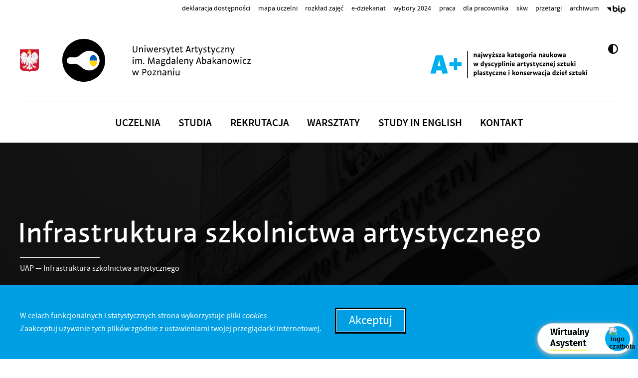

--- FILE ---
content_type: text/html; charset=UTF-8
request_url: https://uap.edu.pl/infrastruktura-szkolnictwa-artystycznego/
body_size: 9751
content:
<!doctype html>
<html lang="pl-PL" class="">

    <head>
        <meta charset="UTF-8">
        <title>
            Infrastruktura szkolnictwa artystycznego &mdash;             UAP Poznań        </title>
        <link href="https://uap.edu.pl/wp-content/themes/UAP_n/img/icons/favicon.ico" rel="shortcut icon">
        <link href="https://uap.edu.pl/wp-content/themes/UAP_n/img/icons/touch.png" rel="apple-touch-icon-precomposed">
        <meta http-equiv="X-UA-Compatible" content="IE=edge">
        <meta name="viewport" content="width=device-width, initial-scale=1.0">
        <meta name="description" content="Uniwersytet Artystyczny w Poznaniu">
        <meta name='robots' content='max-image-preview:large' />
	<style>img:is([sizes="auto" i], [sizes^="auto," i]) { contain-intrinsic-size: 3000px 1500px }</style>
	<script type="text/javascript">
/* <![CDATA[ */
window._wpemojiSettings = {"baseUrl":"https:\/\/s.w.org\/images\/core\/emoji\/16.0.1\/72x72\/","ext":".png","svgUrl":"https:\/\/s.w.org\/images\/core\/emoji\/16.0.1\/svg\/","svgExt":".svg","source":{"concatemoji":"https:\/\/uap.edu.pl\/wp-includes\/js\/wp-emoji-release.min.js?ver=6.8.3"}};
/*! This file is auto-generated */
!function(s,n){var o,i,e;function c(e){try{var t={supportTests:e,timestamp:(new Date).valueOf()};sessionStorage.setItem(o,JSON.stringify(t))}catch(e){}}function p(e,t,n){e.clearRect(0,0,e.canvas.width,e.canvas.height),e.fillText(t,0,0);var t=new Uint32Array(e.getImageData(0,0,e.canvas.width,e.canvas.height).data),a=(e.clearRect(0,0,e.canvas.width,e.canvas.height),e.fillText(n,0,0),new Uint32Array(e.getImageData(0,0,e.canvas.width,e.canvas.height).data));return t.every(function(e,t){return e===a[t]})}function u(e,t){e.clearRect(0,0,e.canvas.width,e.canvas.height),e.fillText(t,0,0);for(var n=e.getImageData(16,16,1,1),a=0;a<n.data.length;a++)if(0!==n.data[a])return!1;return!0}function f(e,t,n,a){switch(t){case"flag":return n(e,"\ud83c\udff3\ufe0f\u200d\u26a7\ufe0f","\ud83c\udff3\ufe0f\u200b\u26a7\ufe0f")?!1:!n(e,"\ud83c\udde8\ud83c\uddf6","\ud83c\udde8\u200b\ud83c\uddf6")&&!n(e,"\ud83c\udff4\udb40\udc67\udb40\udc62\udb40\udc65\udb40\udc6e\udb40\udc67\udb40\udc7f","\ud83c\udff4\u200b\udb40\udc67\u200b\udb40\udc62\u200b\udb40\udc65\u200b\udb40\udc6e\u200b\udb40\udc67\u200b\udb40\udc7f");case"emoji":return!a(e,"\ud83e\udedf")}return!1}function g(e,t,n,a){var r="undefined"!=typeof WorkerGlobalScope&&self instanceof WorkerGlobalScope?new OffscreenCanvas(300,150):s.createElement("canvas"),o=r.getContext("2d",{willReadFrequently:!0}),i=(o.textBaseline="top",o.font="600 32px Arial",{});return e.forEach(function(e){i[e]=t(o,e,n,a)}),i}function t(e){var t=s.createElement("script");t.src=e,t.defer=!0,s.head.appendChild(t)}"undefined"!=typeof Promise&&(o="wpEmojiSettingsSupports",i=["flag","emoji"],n.supports={everything:!0,everythingExceptFlag:!0},e=new Promise(function(e){s.addEventListener("DOMContentLoaded",e,{once:!0})}),new Promise(function(t){var n=function(){try{var e=JSON.parse(sessionStorage.getItem(o));if("object"==typeof e&&"number"==typeof e.timestamp&&(new Date).valueOf()<e.timestamp+604800&&"object"==typeof e.supportTests)return e.supportTests}catch(e){}return null}();if(!n){if("undefined"!=typeof Worker&&"undefined"!=typeof OffscreenCanvas&&"undefined"!=typeof URL&&URL.createObjectURL&&"undefined"!=typeof Blob)try{var e="postMessage("+g.toString()+"("+[JSON.stringify(i),f.toString(),p.toString(),u.toString()].join(",")+"));",a=new Blob([e],{type:"text/javascript"}),r=new Worker(URL.createObjectURL(a),{name:"wpTestEmojiSupports"});return void(r.onmessage=function(e){c(n=e.data),r.terminate(),t(n)})}catch(e){}c(n=g(i,f,p,u))}t(n)}).then(function(e){for(var t in e)n.supports[t]=e[t],n.supports.everything=n.supports.everything&&n.supports[t],"flag"!==t&&(n.supports.everythingExceptFlag=n.supports.everythingExceptFlag&&n.supports[t]);n.supports.everythingExceptFlag=n.supports.everythingExceptFlag&&!n.supports.flag,n.DOMReady=!1,n.readyCallback=function(){n.DOMReady=!0}}).then(function(){return e}).then(function(){var e;n.supports.everything||(n.readyCallback(),(e=n.source||{}).concatemoji?t(e.concatemoji):e.wpemoji&&e.twemoji&&(t(e.twemoji),t(e.wpemoji)))}))}((window,document),window._wpemojiSettings);
/* ]]> */
</script>
<style id='wp-emoji-styles-inline-css' type='text/css'>

	img.wp-smiley, img.emoji {
		display: inline !important;
		border: none !important;
		box-shadow: none !important;
		height: 1em !important;
		width: 1em !important;
		margin: 0 0.07em !important;
		vertical-align: -0.1em !important;
		background: none !important;
		padding: 0 !important;
	}
</style>
<link rel='stylesheet' id='wp-block-library-css' href='https://uap.edu.pl/wp-includes/css/dist/block-library/style.min.css?ver=6.8.3' media='all' />
<style id='classic-theme-styles-inline-css' type='text/css'>
/*! This file is auto-generated */
.wp-block-button__link{color:#fff;background-color:#32373c;border-radius:9999px;box-shadow:none;text-decoration:none;padding:calc(.667em + 2px) calc(1.333em + 2px);font-size:1.125em}.wp-block-file__button{background:#32373c;color:#fff;text-decoration:none}
</style>
<style id='global-styles-inline-css' type='text/css'>
:root{--wp--preset--aspect-ratio--square: 1;--wp--preset--aspect-ratio--4-3: 4/3;--wp--preset--aspect-ratio--3-4: 3/4;--wp--preset--aspect-ratio--3-2: 3/2;--wp--preset--aspect-ratio--2-3: 2/3;--wp--preset--aspect-ratio--16-9: 16/9;--wp--preset--aspect-ratio--9-16: 9/16;--wp--preset--color--black: #000000;--wp--preset--color--cyan-bluish-gray: #abb8c3;--wp--preset--color--white: #ffffff;--wp--preset--color--pale-pink: #f78da7;--wp--preset--color--vivid-red: #cf2e2e;--wp--preset--color--luminous-vivid-orange: #ff6900;--wp--preset--color--luminous-vivid-amber: #fcb900;--wp--preset--color--light-green-cyan: #7bdcb5;--wp--preset--color--vivid-green-cyan: #00d084;--wp--preset--color--pale-cyan-blue: #8ed1fc;--wp--preset--color--vivid-cyan-blue: #0693e3;--wp--preset--color--vivid-purple: #9b51e0;--wp--preset--gradient--vivid-cyan-blue-to-vivid-purple: linear-gradient(135deg,rgba(6,147,227,1) 0%,rgb(155,81,224) 100%);--wp--preset--gradient--light-green-cyan-to-vivid-green-cyan: linear-gradient(135deg,rgb(122,220,180) 0%,rgb(0,208,130) 100%);--wp--preset--gradient--luminous-vivid-amber-to-luminous-vivid-orange: linear-gradient(135deg,rgba(252,185,0,1) 0%,rgba(255,105,0,1) 100%);--wp--preset--gradient--luminous-vivid-orange-to-vivid-red: linear-gradient(135deg,rgba(255,105,0,1) 0%,rgb(207,46,46) 100%);--wp--preset--gradient--very-light-gray-to-cyan-bluish-gray: linear-gradient(135deg,rgb(238,238,238) 0%,rgb(169,184,195) 100%);--wp--preset--gradient--cool-to-warm-spectrum: linear-gradient(135deg,rgb(74,234,220) 0%,rgb(151,120,209) 20%,rgb(207,42,186) 40%,rgb(238,44,130) 60%,rgb(251,105,98) 80%,rgb(254,248,76) 100%);--wp--preset--gradient--blush-light-purple: linear-gradient(135deg,rgb(255,206,236) 0%,rgb(152,150,240) 100%);--wp--preset--gradient--blush-bordeaux: linear-gradient(135deg,rgb(254,205,165) 0%,rgb(254,45,45) 50%,rgb(107,0,62) 100%);--wp--preset--gradient--luminous-dusk: linear-gradient(135deg,rgb(255,203,112) 0%,rgb(199,81,192) 50%,rgb(65,88,208) 100%);--wp--preset--gradient--pale-ocean: linear-gradient(135deg,rgb(255,245,203) 0%,rgb(182,227,212) 50%,rgb(51,167,181) 100%);--wp--preset--gradient--electric-grass: linear-gradient(135deg,rgb(202,248,128) 0%,rgb(113,206,126) 100%);--wp--preset--gradient--midnight: linear-gradient(135deg,rgb(2,3,129) 0%,rgb(40,116,252) 100%);--wp--preset--font-size--small: 13px;--wp--preset--font-size--medium: 20px;--wp--preset--font-size--large: 36px;--wp--preset--font-size--x-large: 42px;--wp--preset--spacing--20: 0.44rem;--wp--preset--spacing--30: 0.67rem;--wp--preset--spacing--40: 1rem;--wp--preset--spacing--50: 1.5rem;--wp--preset--spacing--60: 2.25rem;--wp--preset--spacing--70: 3.38rem;--wp--preset--spacing--80: 5.06rem;--wp--preset--shadow--natural: 6px 6px 9px rgba(0, 0, 0, 0.2);--wp--preset--shadow--deep: 12px 12px 50px rgba(0, 0, 0, 0.4);--wp--preset--shadow--sharp: 6px 6px 0px rgba(0, 0, 0, 0.2);--wp--preset--shadow--outlined: 6px 6px 0px -3px rgba(255, 255, 255, 1), 6px 6px rgba(0, 0, 0, 1);--wp--preset--shadow--crisp: 6px 6px 0px rgba(0, 0, 0, 1);}:where(.is-layout-flex){gap: 0.5em;}:where(.is-layout-grid){gap: 0.5em;}body .is-layout-flex{display: flex;}.is-layout-flex{flex-wrap: wrap;align-items: center;}.is-layout-flex > :is(*, div){margin: 0;}body .is-layout-grid{display: grid;}.is-layout-grid > :is(*, div){margin: 0;}:where(.wp-block-columns.is-layout-flex){gap: 2em;}:where(.wp-block-columns.is-layout-grid){gap: 2em;}:where(.wp-block-post-template.is-layout-flex){gap: 1.25em;}:where(.wp-block-post-template.is-layout-grid){gap: 1.25em;}.has-black-color{color: var(--wp--preset--color--black) !important;}.has-cyan-bluish-gray-color{color: var(--wp--preset--color--cyan-bluish-gray) !important;}.has-white-color{color: var(--wp--preset--color--white) !important;}.has-pale-pink-color{color: var(--wp--preset--color--pale-pink) !important;}.has-vivid-red-color{color: var(--wp--preset--color--vivid-red) !important;}.has-luminous-vivid-orange-color{color: var(--wp--preset--color--luminous-vivid-orange) !important;}.has-luminous-vivid-amber-color{color: var(--wp--preset--color--luminous-vivid-amber) !important;}.has-light-green-cyan-color{color: var(--wp--preset--color--light-green-cyan) !important;}.has-vivid-green-cyan-color{color: var(--wp--preset--color--vivid-green-cyan) !important;}.has-pale-cyan-blue-color{color: var(--wp--preset--color--pale-cyan-blue) !important;}.has-vivid-cyan-blue-color{color: var(--wp--preset--color--vivid-cyan-blue) !important;}.has-vivid-purple-color{color: var(--wp--preset--color--vivid-purple) !important;}.has-black-background-color{background-color: var(--wp--preset--color--black) !important;}.has-cyan-bluish-gray-background-color{background-color: var(--wp--preset--color--cyan-bluish-gray) !important;}.has-white-background-color{background-color: var(--wp--preset--color--white) !important;}.has-pale-pink-background-color{background-color: var(--wp--preset--color--pale-pink) !important;}.has-vivid-red-background-color{background-color: var(--wp--preset--color--vivid-red) !important;}.has-luminous-vivid-orange-background-color{background-color: var(--wp--preset--color--luminous-vivid-orange) !important;}.has-luminous-vivid-amber-background-color{background-color: var(--wp--preset--color--luminous-vivid-amber) !important;}.has-light-green-cyan-background-color{background-color: var(--wp--preset--color--light-green-cyan) !important;}.has-vivid-green-cyan-background-color{background-color: var(--wp--preset--color--vivid-green-cyan) !important;}.has-pale-cyan-blue-background-color{background-color: var(--wp--preset--color--pale-cyan-blue) !important;}.has-vivid-cyan-blue-background-color{background-color: var(--wp--preset--color--vivid-cyan-blue) !important;}.has-vivid-purple-background-color{background-color: var(--wp--preset--color--vivid-purple) !important;}.has-black-border-color{border-color: var(--wp--preset--color--black) !important;}.has-cyan-bluish-gray-border-color{border-color: var(--wp--preset--color--cyan-bluish-gray) !important;}.has-white-border-color{border-color: var(--wp--preset--color--white) !important;}.has-pale-pink-border-color{border-color: var(--wp--preset--color--pale-pink) !important;}.has-vivid-red-border-color{border-color: var(--wp--preset--color--vivid-red) !important;}.has-luminous-vivid-orange-border-color{border-color: var(--wp--preset--color--luminous-vivid-orange) !important;}.has-luminous-vivid-amber-border-color{border-color: var(--wp--preset--color--luminous-vivid-amber) !important;}.has-light-green-cyan-border-color{border-color: var(--wp--preset--color--light-green-cyan) !important;}.has-vivid-green-cyan-border-color{border-color: var(--wp--preset--color--vivid-green-cyan) !important;}.has-pale-cyan-blue-border-color{border-color: var(--wp--preset--color--pale-cyan-blue) !important;}.has-vivid-cyan-blue-border-color{border-color: var(--wp--preset--color--vivid-cyan-blue) !important;}.has-vivid-purple-border-color{border-color: var(--wp--preset--color--vivid-purple) !important;}.has-vivid-cyan-blue-to-vivid-purple-gradient-background{background: var(--wp--preset--gradient--vivid-cyan-blue-to-vivid-purple) !important;}.has-light-green-cyan-to-vivid-green-cyan-gradient-background{background: var(--wp--preset--gradient--light-green-cyan-to-vivid-green-cyan) !important;}.has-luminous-vivid-amber-to-luminous-vivid-orange-gradient-background{background: var(--wp--preset--gradient--luminous-vivid-amber-to-luminous-vivid-orange) !important;}.has-luminous-vivid-orange-to-vivid-red-gradient-background{background: var(--wp--preset--gradient--luminous-vivid-orange-to-vivid-red) !important;}.has-very-light-gray-to-cyan-bluish-gray-gradient-background{background: var(--wp--preset--gradient--very-light-gray-to-cyan-bluish-gray) !important;}.has-cool-to-warm-spectrum-gradient-background{background: var(--wp--preset--gradient--cool-to-warm-spectrum) !important;}.has-blush-light-purple-gradient-background{background: var(--wp--preset--gradient--blush-light-purple) !important;}.has-blush-bordeaux-gradient-background{background: var(--wp--preset--gradient--blush-bordeaux) !important;}.has-luminous-dusk-gradient-background{background: var(--wp--preset--gradient--luminous-dusk) !important;}.has-pale-ocean-gradient-background{background: var(--wp--preset--gradient--pale-ocean) !important;}.has-electric-grass-gradient-background{background: var(--wp--preset--gradient--electric-grass) !important;}.has-midnight-gradient-background{background: var(--wp--preset--gradient--midnight) !important;}.has-small-font-size{font-size: var(--wp--preset--font-size--small) !important;}.has-medium-font-size{font-size: var(--wp--preset--font-size--medium) !important;}.has-large-font-size{font-size: var(--wp--preset--font-size--large) !important;}.has-x-large-font-size{font-size: var(--wp--preset--font-size--x-large) !important;}
:where(.wp-block-post-template.is-layout-flex){gap: 1.25em;}:where(.wp-block-post-template.is-layout-grid){gap: 1.25em;}
:where(.wp-block-columns.is-layout-flex){gap: 2em;}:where(.wp-block-columns.is-layout-grid){gap: 2em;}
:root :where(.wp-block-pullquote){font-size: 1.5em;line-height: 1.6;}
</style>
<link rel='stylesheet' id='contact-form-7-css' href='https://uap.edu.pl/wp-content/plugins/contact-form-7/includes/css/styles.css?ver=4.7' media='all' />
<link rel='stylesheet' id='uap-css' href='https://uap.edu.pl/wp-content/themes/UAP_n/style.css?ver=0.0.41' media='all' />
<link rel='stylesheet' id='uap-wcag-css' href='https://uap.edu.pl/wp-content/themes/UAP_n/css/wcag.css?ver=6.8.3' media='all' />
<link rel='stylesheet' id='uap-lightbox-css' href='https://uap.edu.pl/wp-content/themes/UAP_n/css/lightbox.css?ver=6.8.3' media='all' />
<script type="text/javascript" src="https://uap.edu.pl/wp-content/themes/UAP_n/js/jquery.min.js?ver=3.0.0" id="uapscripts-js"></script>
<script type="text/javascript" src="https://uap.edu.pl/wp-content/themes/UAP_n/js/script.js?ver=0.0.29" id="uapscripts2-js"></script>
<script type="text/javascript" src="https://uap.edu.pl/wp-includes/js/jquery/jquery.min.js?ver=3.7.1" id="jquery-core-js"></script>
<link rel="https://api.w.org/" href="https://uap.edu.pl/wp-json/" /><link rel="alternate" title="JSON" type="application/json" href="https://uap.edu.pl/wp-json/wp/v2/pages/59232" /><link rel="alternate" title="oEmbed (JSON)" type="application/json+oembed" href="https://uap.edu.pl/wp-json/oembed/1.0/embed?url=https%3A%2F%2Fuap.edu.pl%2Finfrastruktura-szkolnictwa-artystycznego%2F" />
<link rel="alternate" title="oEmbed (XML)" type="text/xml+oembed" href="https://uap.edu.pl/wp-json/oembed/1.0/embed?url=https%3A%2F%2Fuap.edu.pl%2Finfrastruktura-szkolnictwa-artystycznego%2F&#038;format=xml" />
<style>

/* CSS added by Hide Metadata Plugin */

.entry-meta .posted-on,
			.entry-header .entry-meta > span.posted-on {
				display: none;
			}</style>
<link rel="icon" href="https://uap.edu.pl/wp-content/uploads/2020/12/xtouch.png.pagespeed.ic_.Y70SP-uI7B.png" sizes="32x32" />
<link rel="icon" href="https://uap.edu.pl/wp-content/uploads/2020/12/xtouch.png.pagespeed.ic_.Y70SP-uI7B.png" sizes="192x192" />
<link rel="apple-touch-icon" href="https://uap.edu.pl/wp-content/uploads/2020/12/xtouch.png.pagespeed.ic_.Y70SP-uI7B.png" />
<meta name="msapplication-TileImage" content="https://uap.edu.pl/wp-content/uploads/2020/12/xtouch.png.pagespeed.ic_.Y70SP-uI7B.png" />
		<style type="text/css" id="wp-custom-css">
			.archiwalne {
	float:none !important;
	width:100% !important;

}

.archiwalne h2{
	font-size:4rem !important;
	margin-top:20px !important;
	margin-bottom:20px !important;
	text-align:center !important;
	font-weight:400 !important;
}

.archiwalne .thb {
	height:300px !important;
}

.archiwalne div {
	text-align:center !important;
}
.post__about {
	box-sizing:border-box;
}

body.single .uap_global_cont>#main>.content>.r2>.cont .wp-block-gallery, body.category .uap_global_cont>#main>.content>.r2>.cont .wp-block-gallery, body.page .uap_global_cont>#main>.content>.r2>.cont .wp-block-gallery{
display:flex;
}
@media screen and (max-width:768px){
	.uap_global_cont>#top * {
		height:auto!important;
		line-height:1.667em!important;
	}
	#PopupSignupForm_0, #PopupSignupForm_0 * {
		box-sizing:border-box;
	}
}		</style>
		<style id="sccss">body.home #main .cont {
	margin-top: 0!important;
}
#footer {
	 margin-top: 0!important;
}

@media screen and (max-width:768px) {
	#menu-item-15077 {
    min-height: 24px!important;
    position: relative;
    top: -14px!important;
	}
	#menu-item-15077 a {
		min-height: 18px!important;
	}
}

html[lang*="en"] #top2 .xWidgets *[lang*="pl"] {
	display: none;
}
html[lang*="en"] #top2 .xWidgets *[lang*="en"] {
	visibility: visible;
}
html[lang*="pl"] #top2 .xWidgets *[lang*="pl"] {
	visibility: visible;
}
html[lang*="pl"] #top2 .xWidgets *[lang*="en"] {
	display: none;
}

#footer .radioUAP {
	width: 135px!important;
	background-image: url(https://uap.edu.pl/wp-content/themes/UAP_n/img/radio_uap_logo.svg)!important;
	background-size: contain!important;
	background-repeat: no-repeat!important;
	background-position: center center!important;
}
</style>         
        <script id="mcjs">!function (c, h, i, m, p) {
                m = c.createElement(h), p = c.getElementsByTagName(h)[0], m.async = 1, m.src = i, p.parentNode.insertBefore(m, p)
            }(document, "script", "https://chimpstatic.com/mcjs-connected/js/users/1e5f210406950a5ed7536d4f3/22f152896c8cfc22972d80b52.js");</script>
        <script async src="https://www.googletagmanager.com/gtag/js?id=UA-3119036-18"></script>
        <script>
            window.dataLayer = window.dataLayer || [];
            function gtag() {
                dataLayer.push(arguments);
            }
            gtag('js', new Date());

            gtag('config', 'UA-3119036-18');
        </script>
        <!-- Meta Pixel Code -->
            <script>
            !function(f,b,e,v,n,t,s)
            {if(f.fbq)return;n=f.fbq=function(){n.callMethod?
            n.callMethod.apply(n,arguments):n.queue.push(arguments)};
            if(!f._fbq)f._fbq=n;n.push=n;n.loaded=!0;n.version='2.0';
            n.queue=[];t=b.createElement(e);t.async=!0;
            t.src=v;s=b.getElementsByTagName(e)[0];
            s.parentNode.insertBefore(t,s)}(window, document,'script',
            'https://connect.facebook.net/en_US/fbevents.js');
            fbq('init', '509316361759904');
            fbq('track', 'PageView');
            </script>
            <noscript><img height="1" width="1" style="display:none"
            src="https://www.facebook.com/tr?id=509316361759904&ev=PageView&noscript=1"
            /></noscript>
        <!-- End Meta Pixel Code -->

    </head>

    <body class="wp-singular page-template-default page page-id-59232 wp-theme-UAP_n">

                    <a href="#main" class="visually-hidden-focusable">Przejdź do treści</a>

        


        <div class="uap_global_cont" data-tmpl-base="https://uap.edu.pl/wp-content/themes/UAP_n">

            <div id="top" class="full-size">
                <div>
                    <div class="menu top-menu"><ul><li id="menu-item-59759" class="menu-item menu-item-type-post_type menu-item-object-page menu-item-59759"><a href="https://uap.edu.pl/deklaracja-dostepnosci/">Deklaracja Dostępności</a></li>
<li id="menu-item-98856" class="menu-item menu-item-type-post_type menu-item-object-page menu-item-98856"><a href="https://uap.edu.pl/mapa-uczelni/">Mapa uczelni</a></li>
<li id="menu-item-82970" class="menu-item menu-item-type-custom menu-item-object-custom menu-item-82970"><a href="https://ats.uap.edu.pl">Rozkład zajęć</a></li>
<li id="menu-item-389" class="menu-item menu-item-type-custom menu-item-object-custom menu-item-389"><a target="_blank" href="https://uap.akademus.pl/" title="Otwórz stronę w nowej karcie">e-dziekanat</a></li>
<li id="menu-item-75743" class="menu-item menu-item-type-post_type menu-item-object-page menu-item-75743"><a href="https://uap.edu.pl/uczelnia/uczelniana-komisja-wyborcza/">Wybory 2024</a></li>
<li id="menu-item-15079" class="menu-item menu-item-type-post_type menu-item-object-page menu-item-15079"><a href="https://uap.edu.pl/praca/" title="Przejdź do strony">Praca</a></li>
<li id="menu-item-36963" class="menu-item menu-item-type-post_type menu-item-object-page menu-item-36963"><a href="https://uap.edu.pl/dla-pracownika/" title="Przejdź do strony">Dla Pracownika</a></li>
<li id="menu-item-44503" class="menu-item menu-item-type-custom menu-item-object-custom menu-item-44503"><a href="https://uap.edu.pl/dla-pracownika/skw/" title="Przejdź do strony">SKW</a></li>
<li id="menu-item-95245" class="menu-item menu-item-type-post_type menu-item-object-page menu-item-95245"><a href="https://uap.edu.pl/przetargi2025/">Przetargi</a></li>
<li id="menu-item-63616" class="menu-item menu-item-type-custom menu-item-object-custom menu-item-63616"><a href="https://arch.uap.edu.pl/">Archiwum</a></li>
<li id="menu-item-15077" class="menu-item menu-item-type-custom menu-item-object-custom menu-item-15077"><a target="_blank" href="http://bip.uap.edu.pl" title="Otwórz stronę w nowej karcie">BIP</a></li>
</ul></div>                </div>
            </div>
            <div id="top2" class="full-size">
                <div class="max-size">
                    <div class="logos">
                        <div class="herbRP"></div>
                        

                        

                            <div class="logo">
                                <a href="https://uap.edu.pl/" title="Przejdź do strony"></a>
                            </div>
                            <div class="logo2">
                                <a href="https://uap.edu.pl/"  title="Przejdź do strony"></a>
                            </div>

                        
                    </div>
                     
                    <div id="kontrast">
                       


                                                    <button class="btn"  type="button" title="Włącz/Wyłącz wersję kontrastową">X</button>
                                            </div>
                                            <div class="xWidgets">
                            <div id="block-3" class="widget_block"><figure class="wp-block-image size-full" lang="pl"><img fetchpriority="high" decoding="async" width="1280" height="216" src="https://uap.edu.pl/wp-content/uploads/2024/11/A-plus@2x-1.png" alt="" class="wp-image-86082" srcset="https://uap.edu.pl/wp-content/uploads/2024/11/A-plus@2x-1.png 1280w, https://uap.edu.pl/wp-content/uploads/2024/11/A-plus@2x-1-1200x203.png 1200w, https://uap.edu.pl/wp-content/uploads/2024/11/A-plus@2x-1-768x130.png 768w" sizes="(max-width: 1280px) 100vw, 1280px" /></figure></div><div id="block-5" class="widget_block"><figure class="wp-block-image size-full" lang="en"><img decoding="async" width="1280" height="216" src="https://uap.edu.pl/wp-content/uploads/2024/11/A-plus-ENG@2x.png" alt="" class="wp-image-86498" srcset="https://uap.edu.pl/wp-content/uploads/2024/11/A-plus-ENG@2x.png 1280w, https://uap.edu.pl/wp-content/uploads/2024/11/A-plus-ENG@2x-1200x203.png 1200w, https://uap.edu.pl/wp-content/uploads/2024/11/A-plus-ENG@2x-768x130.png 768w" sizes="(max-width: 1280px) 100vw, 1280px" /></figure></div>                        </div>
                                        <div id="mainMenu">
                        <div class="menu main-menu"><ul><li id="menu-item-14" class="menu-item menu-item-type-post_type menu-item-object-page menu-item-14"><a href="https://uap.edu.pl/uczelnia/" title="Przejdź do strony">Uczelnia</a></li>
<li id="menu-item-7657" class="menu-item menu-item-type-post_type menu-item-object-page menu-item-7657"><a href="https://uap.edu.pl/dla-studentow/" title="Przejdź do strony">Studia</a></li>
<li id="menu-item-56120" class="menu-item menu-item-type-custom menu-item-object-custom menu-item-56120"><a target="_blank" href="https://rekrutacja.uap.edu.pl/2023" title="Otwórz stronę w nowej karcie">Rekrutacja</a></li>
<li id="menu-item-12442" class="menu-item menu-item-type-custom menu-item-object-custom menu-item-12442"><a target="_blank" href="https://warsztaty.uap.edu.pl/" title="Otwórz stronę w nowej karcie">Warsztaty</a></li>
<li id="menu-item-14375" class="menu-item menu-item-type-post_type menu-item-object-page menu-item-14375"><a href="https://en.uap.edu.pl/" title="Przejdź do strony">Study in english</a></li>
<li id="menu-item-12" class="menu-item menu-item-type-post_type menu-item-object-page menu-item-12"><a href="https://uap.edu.pl/kontakt/" title="Przejdź do strony">Kontakt</a></li>
</ul></div>                            <button class="btn btn1" title="Pokaż/ukryj menu"></button>
                            <button class="btn btn2" title="Pokaż/ukryj menu"></button>
                                            </div>
                    
                </div>

            </div>

            <div id="banner" class="full-size">
                <div class="content max-size">

                </div>
                <div class="background noimage"">
                    <div class="r1">
                        <div class="info max-size">
                            <h1>Infrastruktura szkolnictwa artystycznego</h1>
                            <ul id="breadcrumbs" class="breadcrumbs"><li class="item-home"><a class="bread-link bread-home" href="https://uap.edu.pl" title="<span>UAP</span>"><span>UAP</span></a></li><li class="separator separator-home"> <span>&nbsp;&mdash;&nbsp;</span> </li><li class="item-current item-59232"><strong class="bread-current bread-59232"> Infrastruktura szkolnictwa artystycznego</strong></li></ul>                        </div>
                    </div>
                </div>
            </div>
            <div id="main" class="full-size">
                <div class="content full-size">
<div class="r2">

    <div id="cont-59232" class="cont post-59232 page type-page status-publish hentry">

        
<p>Dofinansowano ze środków Ministra Kultury i Dziedzictwa Narodowego pochodzących z Funduszu Promocji Kultury – państwowego funduszu celowego</p>



<div class="wp-block-columns is-layout-flex wp-container-core-columns-is-layout-9d6595d7 wp-block-columns-is-layout-flex">
<div class="wp-block-column is-layout-flow wp-block-column-is-layout-flow">
<figure class="wp-block-image size-large"><img decoding="async" width="700" height="290" src="https://uap.edu.pl/wp-content/uploads/2022/07/unnamed-1.png" alt="" class="wp-image-59233"/></figure>
</div>



<div class="wp-block-column is-layout-flow wp-block-column-is-layout-flow">
<figure class="wp-block-image size-large"><img loading="lazy" decoding="async" width="1772" height="591" src="https://uap.edu.pl/wp-content/uploads/2022/07/UAP_logo_kolor_RGB-2.jpg" alt="" class="wp-image-59235" srcset="https://uap.edu.pl/wp-content/uploads/2022/07/UAP_logo_kolor_RGB-2.jpg 1772w, https://uap.edu.pl/wp-content/uploads/2022/07/UAP_logo_kolor_RGB-2-1200x400.jpg 1200w, https://uap.edu.pl/wp-content/uploads/2022/07/UAP_logo_kolor_RGB-2-768x256.jpg 768w, https://uap.edu.pl/wp-content/uploads/2022/07/UAP_logo_kolor_RGB-2-1536x512.jpg 1536w" sizes="auto, (max-width: 1772px) 100vw, 1772px" /></figure>
</div>
</div>



<p>Wartość finansowania lub dofinansowania: 70 000,00 zł<br>Całkowita wartość zadania: 70 000,00 zł</p>



<p><a>W 2022 roku Uniwersytet Artystyczny im. Magdaleny Abakanowicz w&nbsp;Poznaniu otrzymał z Ministerstwa Kultury i&nbsp;Dziedzictwa Narodowego dotację w&nbsp;wysokości&nbsp;<strong>70&nbsp;000 zł</strong>&nbsp;na&nbsp;realizację zadania pod&nbsp;nazwą&nbsp;<strong>„Utworzenie na Uniwersytecie Artystycznym im. Magdaleny Abakanowicz Studia Realizacji Projektu (SRP)”</strong>, w&nbsp;ramach programu “Infrastruktura szkolnictwa artystycznego 2021”.</a></p>



<p>Celem projektu jest zapewnienie optymalnych warunków dla&nbsp;procesu kształcenia artystycznego poprzez zakup wyposażenia niezbędnego dla&nbsp;realizacji celów statutowych poprzez zakup specjalistycznych maszyn i&nbsp;urządzeń &#8211; wyposażenia nowego punktu na mapie uczelni jakim będzie SRP w&nbsp;Katedrze Ubioru na&nbsp;Wydziale Architektury Wnętrz i Scenografii UAP. Priorytetem jest umożliwienie kadrze dydaktycznej jak i studentom dostępu do aktualnej, nowoczesnej technologii związanej ze&nbsp;specjalnością projektowanie ubioru, kostiumu teatralnego, tkaniny artystycznej i&nbsp;scenografii. Studio będzie wsparciem na każdym etapie procesu projektowego.</p>



<p>SRP będzie miejscem dostępnym dla całej społeczności uniwersyteckiej. W ramach SRP planowane są warsztaty, wykłady, spotkania ze specjalistami, pokazy dotyczące: mody, teatru, technik unikatowych, designu zrównoważonego. Działania te dedykowane będą dla studentów, seniorów (Uniwersytet Trzeciego Wieku, UAP) i osób niepełnosprawnych. Działania o charakterze artystyczno-edukacyjnym dla studentów przyczynią się do lepszego transferu wiedzy i doświadczeń względem innych zakresów tematycznych podejmowanych na uczelni. Efektem realizowanych w ramach programu „Infrastruktura szkolnictwa artystycznego” zadań, będzie stworzenie warunków dla wprowadzenia wysokich standardów kształcenia oraz rozwoju szkolnictwa artystycznego w Polsce.</p>



<figure class="wp-block-image size-large"><img loading="lazy" decoding="async" width="1362" height="878" src="https://uap.edu.pl/wp-content/uploads/2022/07/image002.png" alt="" class="wp-image-59234" srcset="https://uap.edu.pl/wp-content/uploads/2022/07/image002.png 1362w, https://uap.edu.pl/wp-content/uploads/2022/07/image002-1200x774.png 1200w, https://uap.edu.pl/wp-content/uploads/2022/07/image002-768x495.png 768w" sizes="auto, (max-width: 1362px) 100vw, 1362px" /></figure>
       
                

    </div>

    
                    <div id="extra_footer"></div>
</div>
</div>
</div>
<div id="end"></div>
    <div class="post__about">
        <div class="row">
            <div class="col-md-12">
                <ul class="post__about__list">
                    <li><strong>

                            Autor:


                        </strong>
    
                        Matylda Konarska                    </li>
                    <li><strong>

                            Opublikowano:


                        </strong> 18.07.2022, 20:03</li>
                    <li><strong>
                            Ostatnia edycja:

                        </strong> 18.07.2022, 20:03</li>
                </ul>
            </div>
        </div>
    </div>






<div id="footer" class="full-size">

    <div class="r1">
        <div class="max-size">
            <div class="menu stopka-menu"><ul><li id="menu-item-59741" class="menu-item menu-item-type-post_type menu-item-object-page menu-item-59741"><a href="https://uap.edu.pl/uczelnia/">Uczelnia</a></li>
<li id="menu-item-59756" class="menu-item menu-item-type-custom menu-item-object-custom menu-item-59756"><a href="/dla-studentow">Studia</a></li>
<li id="menu-item-59754" class="menu-item menu-item-type-custom menu-item-object-custom menu-item-59754"><a href="/drzwi-otwarte-uap">Drzwi Otwarte</a></li>
<li id="menu-item-59744" class="menu-item menu-item-type-custom menu-item-object-custom menu-item-59744"><a href="https://rekrutacja.uap.edu.pl/">Rekrutacja</a></li>
<li id="menu-item-59810" class="menu-item menu-item-type-post_type menu-item-object-page menu-item-59810"><a href="https://uap.edu.pl/mapa-strony/">Mapa strony</a></li>
<li id="menu-item-67142" class="menu-item menu-item-type-custom menu-item-object-custom menu-item-67142"><a href="https://uap.edu.pl/kontakt/biuro-promocji/logo-uap/">Materiały do pobrania</a></li>
<li id="menu-item-67757" class="menu-item menu-item-type-post_type menu-item-object-page menu-item-67757"><a href="https://uap.edu.pl/dla-studentow/pelnomocniczka-rektora-ds-rownego-traktowania-w-uap/">Pełnomocnik Rektora ds. równego traktowania w UAP</a></li>
<li id="menu-item-59752" class="menu-item menu-item-type-custom menu-item-object-custom menu-item-59752"><a href="/kontakt">Kontakt</a></li>
<li id="menu-item-98857" class="menu-item menu-item-type-post_type menu-item-object-page menu-item-98857"><a href="https://uap.edu.pl/mapa-uczelni/">Mapa uczelni</a></li>
<li id="menu-item-59746" class="menu-item menu-item-type-custom menu-item-object-custom menu-item-59746"><a href="/english">EN</a></li>
</ul></div>                            <div class="widget-area">
                    <div id="text-2" class="widget_text">			<div class="textwidget"><h5>PL<h5>
<ul>
<li class="radioUAP"><a href="https://radio.uap.edu.pl">Radio UAP</a></li>
<li><a href="https://www.facebook.com/UAP.Poznan" title="Otwórz stronę w nowej karcie">FB</a></li>
<li><a href="https://www.tiktok.com/@uap_uczelnia"  target="_blank" rel="nofollow" title="Otwórz stronę w nowej karcie">TIKTOK</a></li>
<li><a href="https://www.youtube.com/user/uapoznan/" title="Otwórz stronę w nowej karcie">youtube</a>
</li>
<li><a href="https://www.instagram.com/UAP_Uczelnia/" title="Otwórz stronę w nowej karcie">insta</a>
</li>
<li><a href="https://pl.linkedin.com/school/uniwersytet-artystyczny-im-magdaleny-abakanowicz-w-poznaniu/ " title="Otwórz stronę w nowej karcie">linkedin</a>
</li>
</ul>
<h5>EN<h5>
<ul>
<li><a href="https://www.facebook.com/UAP.International/" title="Otwórz stronę w nowej karcie">FB</a></li>
<li><a href="https://www.instagram.com/uap_international/" title="Otwórz stronę w nowej karcie">insta</a>
</li>
</ul>
</div>
		</div>                </div>
                    </div>
    </div>
    <div class="r2">
        <div class="max-size">

            <div class="info1">
                <p>Uniwersytet Artystyczny <br>im. Magdaleny Abakanowicz w Poznaniu</p>
                <p>Al. Marcinkowskiego 29</p>
                <p>60-967 Poznań</p>
            </div>
            <div class="info2">
                <p>tel. 61 855 25 21<p>
                <p>NIP 778-11-28-625<p>
                <p>REGON 000275808<p>
            </div>

            <div class="logos">
                
                <div class="l1"></div>
                <div class="l2"></div>
                <div class="l3"></div>
                <div class="l0">

                		                               <a href="http://uap.edu.pl/start/fundusze/" title="Przejdź do strony"></a>
                          
                		</div>
            </div>
        </div>
    </div>
</div>
</div>
<script src="https://wa-rek-pl.uap.edu.pl/page/switchBotScript.js"></script>
<h3 style="display:none;">
	TEST_ABC
</h3>
<script type="speculationrules">
{"prefetch":[{"source":"document","where":{"and":[{"href_matches":"\/*"},{"not":{"href_matches":["\/wp-*.php","\/wp-admin\/*","\/wp-content\/uploads\/*","\/wp-content\/*","\/wp-content\/plugins\/*","\/wp-content\/themes\/UAP_n\/*","\/*\\?(.+)"]}},{"not":{"selector_matches":"a[rel~=\"nofollow\"]"}},{"not":{"selector_matches":".no-prefetch, .no-prefetch a"}}]},"eagerness":"conservative"}]}
</script>
<style id='core-block-supports-inline-css' type='text/css'>
.wp-container-core-columns-is-layout-9d6595d7{flex-wrap:nowrap;}
</style>
<script type="text/javascript" src="https://uap.edu.pl/wp-content/plugins/contact-form-7/includes/js/jquery.form.min.js?ver=3.51.0-2014.06.20" id="jquery-form-js"></script>
<script type="text/javascript" id="contact-form-7-js-extra">
/* <![CDATA[ */
var _wpcf7 = {"recaptcha":{"messages":{"empty":"Potwierd\u017a, \u017ce nie jeste\u015b robotem."}}};
/* ]]> */
</script>
<script type="text/javascript" src="https://uap.edu.pl/wp-content/plugins/contact-form-7/includes/js/scripts.js?ver=4.7" id="contact-form-7-js"></script>
<script type="text/javascript" src="https://uap.edu.pl/wp-content/themes/UAP_n/js/lightbox.js?ver=1.1.0" id="uap-lightbox-js"></script>
<script type="text/javascript" src="https://uap.edu.pl/wp-content/plugins/wp-social-sharing/static/socialshare.js?ver=1.6" id="wp-social-sharing-js"></script>

<script>
    (function ($) {
        $(document).ready(function () {
            $('a[href$=".pdf"], a[href$=".doc"], a[href$=".docx"]').each(function () {
                var target = $(this);
                var file = $(this).attr('href');

                let url = file;
                let type = url.split('.').pop();

                $.ajax({
                    type: 'POST',
                    url: "/wp-admin/admin-ajax.php",
                    data: {action: 'tp_check_file_size', file: file},
                    success: function (e) {
                        target.append(' <span>(' + type + ', ' + e + ' kb)</span>');
                    }
                });
            });
        });




    })(jQuery);
</script>

  <script type='text/javascript' src='https://uap.edu.pl/wp-content/themes/UAP_n/js/wcag.js?ver=1.0.0' id='uap-wcag-pl'></script>


</body>

</html>


--- FILE ---
content_type: text/html
request_url: https://uap.edu.pl/wp-content/themes/UAP_n/cookies_info/cookies-pl.html
body_size: -107
content:
<div class="cont">
    <p>W celach funkcjonalnych i statystycznych strona wykorzystuje pliki <em>cookies.</em></p>
    <p>Zaakceptuj używanie tych plików zgodnie z ustawieniami twojej przeglądarki internetowej.</p>
</div>
<div class="button">Akceptuj</div>

--- FILE ---
content_type: text/css
request_url: https://wa-rek-pl.uap.edu.pl/page/style.css
body_size: 3127
content:

    .optibot-widget-container .optibot-chat-container .optibot-header {
        background-color:#ffffff;
        color:#000000;
    }

    .optibot-chat-container .optibot-messages-container .optibot-message .optibot-message-container .optibot-response {
        background-color:#ffffff;
        color:#000000;
    }

    .optibot-chat-container .optibot-messages-container .optibot-message .optibot-message-container .optibot-client {
        background-color:#ffffff;
        color:#000000;
    }
/* custom */.optibot-title{
display:none !important;
}
.optibot-header{
min-height:139px !important;
}


    .optibot-chat-container .optibot-messages-container .optibot-message .optibot-message-container .optibot-response {
        background-color:#ffffff !important;
        color: #000000 !important;
    }

    .optibot-chat-container .optibot-messages-container .optibot-message .optibot-message-container .optibot-client {
        background-color: #000000 !important;
        color: #ffffff !important;
    }



.optibot-logo img{
position:absolute !important;
width: 390px !important;
height: 159px !important;
top: 3px !important;
left: 2px !important;
}


.optibot-dot{
margin-top: 15px !important;
}

.changeBotBox{
bottom:57px !important;
}

.optibot-replies button.optibot-reply{
border: 1px solid #8A8C8F !important;
background-color:white !important;
color: #8A8C8F !important;
text-transform: uppercase;
text-align: center !important;
}
.optibot-client button.attachment-button{
color:white !important;
}
.optibot-consultant button.attachment-button{
color:white !important;
}
.changeBotButton:nth-child(2) {
margin-right: 1px;
}
.optibot-consultant .optibot-message-text .optibot-markdown p{
color: white !important;
}
form.form{
  font-family: Fira Sans,sans-serif !important;
}
button.form-submit{
background-color: black !important;
font-family: Fira Sans,sans-serif !important;
border:none !important;
}
.forms-nav div.title{
font-family: Fira Sans,sans-serif !important;
}
.optibot-options-list .option-group button.optibot-options-elem{
font-family: Fira Sans,sans-serif !important;
}
.buttons button.close-form{
background-color: black !important;
font-family: Fira Sans,sans-serif !important;
border:none !important;
color:white !important;
}
.buttons button.send-again{
background-color: #00aeef !important;
font-family: Fira Sans,sans-serif !important;
border:none !important;
color:white !important;
}
div.response-error{
font-family: Fira Sans,sans-serif !important;
}
div.response-success{
font-family: Fira Sans,sans-serif !important;
}
.optibot-consultant #typing-dots .optibot-dot{
background: white !important;
}
#optibot-root{
position: fixed !important;
z-index: 2147483647 !important;
pointer-events: auto !important;
transform: none !important;
opacity: 1 !important;
}
.changeBotButton.active::after {
  content: '';
  position: absolute;
  bottom: -12px;
  left: 50%;
  transform: translateX(-50%);
  width: 20px;
  height: 2px;
  background: black;
  border-radius: 2px;
  z-index: 2;
}
.changeBotBoxImg{
border-radius: 50% !important;
}
div.underline{
display: none !important;
}

--- FILE ---
content_type: application/javascript
request_url: https://wa-rek-pl.uap.edu.pl/page/switchBotScript.js
body_size: 462
content:
  let bot = null;
  try {
    bot = JSON.parse(sessionStorage.getItem('selectedBot'));
  } catch(e) {}
  // Domy�lny PL
  let scriptSrc = "https://wa-rek-pl.uap.edu.pl/page/script.js";
  if (bot && bot.symbol === "ua") {
    scriptSrc = "https://wa-rek-ua.uap.edu.pl/page/script.js";
  }
  if (bot && bot.symbol === "en") {
    scriptSrc = "https://wa-rek-en.uap.edu.pl/page/script.js";
  }

  document.write('<script async src="' + scriptSrc + '"><\/script>');


--- FILE ---
content_type: text/plain; charset=UTF-8
request_url: https://wa-rek-pl.uap.edu.pl/webchat/socket.io/?EIO=4&transport=polling&t=Plyw31R
body_size: 97
content:
0{"sid":"-q4CBwEGS3kMswtdADAb","upgrades":["websocket"],"pingTimeout":20000,"pingInterval":25000}

--- FILE ---
content_type: image/svg+xml
request_url: https://uap.edu.pl/wp-content/themes/UAP_n/img/radio_uap_logo.svg
body_size: 431
content:
<?xml version="1.0" encoding="UTF-8"?>
<svg id="Layer_1" xmlns="http://www.w3.org/2000/svg" xmlns:serif="http://www.serif.com/" version="1.1" viewBox="0 0 967.3 179.6">
  <!-- Generator: Adobe Illustrator 29.6.1, SVG Export Plug-In . SVG Version: 2.1.1 Build 9)  -->
  <defs>
    <style>
      .st0 {
        fill: none;
      }

      .st1, .st2 {
        fill: #dbdbdb;
      }

      .st2 {
        fill-rule: evenodd;
      }
    </style>
  </defs>
  <rect id="Artboard1" class="st0" x="-56.3" y="-450.2" width="1080" height="1080"/>
  <g id="Artboard11" serif:id="Artboard1">
    <g>
      <path class="st2" d="M130.1,176.8L164,2.8h52.3l33.9,173.9h-38.2l-8.5-50.9-39.6,50.9h-33.9,0ZM175.4,117.4h26.9l-14.1-73.5-12.7,73.5h0Z"/>
      <path class="st2" d="M720.5,176.8L754.5,2.8h52.3l33.9,173.9h-38.2l-8.5-50.9-39.6,50.9h-33.9ZM765.8,117.4h26.9l-14.1-73.5-12.7,73.5h-.1Z"/>
      <rect class="st1" x="404.5" y="2.8" width="36.8" height="174"/>
      <path class="st2" d="M468.1,45.3C468.1,24.1,483.7,0,520.4,0s52.3,22.6,52.3,45.3v91.9c0,17-15.5,42.4-52.3,42.4s-52.3-24-52.3-42.4V45.3h0ZM506.3,45.3v90.5c0,5.7,5.7,12.7,14.1,12.7s14.1-7.1,14.1-12.7V45.3c0-7.1-5.7-12.7-14.1-12.7s-14.1,5.7-14.1,12.7h0Z"/>
      <path class="st2" d="M598.2,2.8v136.5c0,14.1,11.3,39.6,53.7,39.6s49.5-29.7,49.5-39.6V2.8h-36.1v129.4c0,5.7-4.3,14.1-14.2,14.1s-15.5-9.4-15.6-14.1V2.8h-37.5.2Z"/>
      <path class="st2" d="M868.3,2.8h62.2c12.7,0,36.8,7.1,36.8,55.8s-25.5,54.5-36.8,54.5h-25.5v63.6h-36.8V2.8h0ZM905.1,32.5v52.3h14.1c5.7,0,11.3-5.7,11.3-26.9s-6.5-25.2-11.3-25.5h-14.1Z"/>
      <path class="st2" d="M0,2.8h63.6c18.4,0,36.8,18.4,36.8,43.8v15.6c0,30.4-19.8,38.2-19.8,38.2l22.6,76.4h-38.2l-18.4-67.9h-9.9v67.9H0V2.8h0ZM36.8,33.9v46.7h14.8s10.8-1.7,10.6-17v-12.7c0-11.3-5.5-17.1-12.7-17-7.2,0-12.7,0-12.7,0h0Z"/>
      <path class="st2" d="M275.8,2.8h60.8c14.1,0,42.4,8.5,41,41v87.7c.2,46.3-46.7,45.3-46.7,45.3h-55.2V2.8h.1ZM312.5,33.9v110.3h14.2c5.6,0,12.7-2.8,12.7-11.3V45.3c0-7.1-4.2-11.3-12.7-11.3h-14.2Z"/>
    </g>
  </g>
</svg>

--- FILE ---
content_type: text/plain; charset=UTF-8
request_url: https://wa-rek-pl.uap.edu.pl/webchat/socket.io/?EIO=4&transport=polling&t=Plyw37f&sid=-q4CBwEGS3kMswtdADAb
body_size: 32
content:
40{"sid":"uEC-6i6Lh4QTe41_ADAc"}

--- FILE ---
content_type: application/javascript
request_url: https://wa-rek-pl.uap.edu.pl/page/index.js
body_size: 824328
content:
(function() {
(function(){"use strict";try{if(typeof document<"u"){var o=document.createElement("style");o.appendChild(document.createTextNode(`@charset "UTF-8";@import"https://fonts.googleapis.com/css2?family=Fira+Sans:ital,wght@0,100;0,200;0,300;0,400;0,500;0,600;0,700;0,800;0,900;1,100;1,200;1,300;1,400;1,500;1,600;1,700;1,800;1,900&display=swap";.optibot-widget-container{font-family:Inter,system-ui,Avenir,Helvetica,Arial,sans-serif!important;line-height:1.5;font-weight:400;font-synthesis:none;text-rendering:optimizeLegibility;-webkit-font-smoothing:antialiased;-moz-osx-font-smoothing:grayscale;-webkit-text-size-adjust:100%}.elfinderV2BotButton{visibility:hidden;display:none}.optibot-widget-container,.optibot-full-screen,.optibot-chat-open{all:initial}.optibot-widget-container *,.optibot-widget-container :after,.optibot-widget-container :before{box-sizing:border-box}.optibot-widget-container{position:fixed;display:flex;align-items:flex-end;justify-content:flex-end;flex-direction:column;gap:5px;margin:0;width:auto;z-index:9999}.optibot-widget-container.position-bottom-left{flex-direction:column;align-items:flex-start}.optibot-widget-container.position-bottom-right{flex-direction:column;align-items:flex-end}.optibot-widget-container.position-top-right{flex-direction:column-reverse;align-items:flex-end}.optibot-widget-container.position-top-left{flex-direction:column-reverse;align-items:flex-start}.optibot-widget-container.optibot-full-screen.optibot-chat-open{height:100%;width:100%;margin:0;max-width:none}.optibot-widget-container button:focus-visible,.optibot-widget-container input:focus-visible,.optibot-widget-container textarea:focus-visible,.optibot-widget-container select:focus-visible,.optibot-widget-container .nps-input .star:focus-visible,.optibot-widget-container .optibot-reply:focus-visible,.optibot-widget-container .optibot-sender-input:focus-visible{outline:3px solid #7fbdff}.optibot-draggable{z-index:300!important}@media screen and (max-width: 800px){.optibot-draggable .optibot-widget-container.optibot-chat-open{margin:0;bottom:8px;right:8px;width:100dvw;height:100dvh}}.optibot-chat-container{-webkit-animation-delay:0;-webkit-animation-duration:.5s;-webkit-animation-name:slide-in;-webkit-animation-fill-mode:forwards;-moz-animation-delay:0;-moz-animation-duration:.5s;-moz-animation-name:slide-in;-moz-animation-fill-mode:forwards;animation-delay:0;animation-duration:.5s;animation-name:slide-in;animation-fill-mode:forwards;border-radius:10px;box-shadow:0 9.7px 12.5px -1px #0000001a,0 19.7px 23.4px -1px #0000001f,0 54px 56px -1px #0000002b;overflow:hidden;width:auto;max-width:400px;background-color:#fff;transition-duration:.2s;transition-property:max-width}.optibot-slide-out{-webkit-animation-delay:0;-webkit-animation-duration:.5s;-webkit-animation-name:slide-out;-webkit-animation-fill-mode:forwards;-moz-animation-delay:0;-moz-animation-duration:.5s;-moz-animation-name:slide-out;-moz-animation-fill-mode:forwards;animation-delay:0;animation-duration:.5s;animation-name:slide-out;animation-fill-mode:forwards}@media screen and (min-width: 800px){.optibot-medium-widget .optibot-chat-container{max-width:600px!important}}.optibot-full-screen .optibot-chat-container{display:flex;flex-direction:column;height:100%;max-width:100%;border-radius:0!important}@media screen and (max-width: 800px){.optibot-chat-container{display:flex;flex-direction:column;height:100%;max-width:100%;border-radius:0!important}}.optibot-chat-container .optibot-header{background-color:#fff;color:#fff;display:flex;flex-flow:column;padding:10px;font-family:Fira Sans,sans-serif;position:relative}.optibot-chat-container .optibot-header div{display:flex;justify-content:space-between}.optibot-chat-container .optibot-header div div .optibot-logo{display:flex;justify-content:center;align-self:center;margin-right:10px}.optibot-chat-container .optibot-header div div .optibot-logo img{width:40px;pointer-events:none}.optibot-chat-container .optibot-header div .header-right{display:flex;flex-flow:column;align-items:flex-end;justify-content:space-between}.optibot-chat-container .optibot-header div .header-right .optibot-header-buttons{top:10px;right:10px;display:flex;flex-direction:row}.optibot-chat-container .optibot-header div .header-right .optibot-header-buttons .optibot-options-container{position:relative}.optibot-chat-container .optibot-header div .header-right .optibot-header-buttons .optibot-options-container .optibot-options-button{align-self:flex-end;fill:#fff;stroke:#fff}.optibot-chat-container .optibot-header div .header-right .optibot-header-buttons .optibot-options-container .optibot-options-button svg{fill:inherit;stroke:inherit;width:fit-content}.optibot-chat-container .optibot-header div .header-right .optibot-header-buttons .optibot-options-container .optibot-options-list{display:flex;flex-flow:column;z-index:99999;position:absolute;top:30px;right:15px;padding:10px 0;max-width:300px;min-width:250px;background-color:#fff;border:1px lightgray solid!important;border-radius:5px;width:max-content;box-shadow:2px 2px 6px 4px #0000001a;animation:AppearOpacity .3s}.optibot-chat-container .optibot-header div .header-right .optibot-header-buttons .optibot-options-container .optibot-options-list .option-separator{width:100%;height:1px;background-color:#d3d3d3}.optibot-chat-container .optibot-header div .header-right .optibot-header-buttons .optibot-options-container .optibot-options-list .option-group{display:flex;flex-flow:column}.optibot-chat-container .optibot-header div .header-right .optibot-header-buttons .optibot-options-container .optibot-options-list .option-group .optibot-options-elem{display:flex;align-items:center;text-align:left;color:#434649;background-color:#fff;font-size:16px;padding:5px 20px;width:100%;border:none;cursor:pointer}.optibot-chat-container .optibot-header div .header-right .optibot-header-buttons .optibot-options-container .optibot-options-list .option-group .optibot-options-elem svg{stroke:#434649;width:20px;height:20px;margin-right:10px}.optibot-chat-container .optibot-header div .header-right .optibot-header-buttons .optibot-options-container .optibot-options-list .option-group .optibot-options-elem:hover{background-color:#ebebeb}.optibot-chat-container .optibot-header div .header-right .optibot-header-buttons .optibot-header-button{background-color:transparent;border:none;cursor:pointer;color:#000;padding:0 3px;transition:scale .1s}.optibot-chat-container .optibot-header div .header-right .optibot-header-buttons .optibot-header-button:focus-visible,.optibot-chat-container .optibot-header div .header-right .optibot-header-buttons .optibot-header-button:hover{scale:1.2}.optibot-chat-container .optibot-header div .header-right .optibot-header-buttons .optibot-header-button svg{width:25px;height:auto;stroke:#000;fill:#000!important}.optibot-chat-container .optibot-header div .header-right .optibot-header-buttons .optibot-header-button svg line{stroke:#000}.optibot-chat-container .optibot-header .optibot-titles{display:flex;flex-flow:column;text-align:center;padding:10px 0}.optibot-chat-container .optibot-header .optibot-titles .optibot-title,.optibot-chat-container .optibot-header .optibot-titles .optibot-subtitle{font-size:20px;margin:0;font-family:Fira Sans,sans-serif;font-weight:700}.optibot-chat-container .optibot-header .optibot-titles .optibot-subtitle{font-size:16px;font-weight:initial}.optibot-chat-container .optibot-header .optibot-status-container{display:flex;align-items:center;align-self:flex-end;height:30px;margin-top:5px;border-radius:20px;font-size:16px;font-weight:500;color:#fff}.optibot-chat-container .optibot-header .optibot-status-container>div{margin:0 10px}.optibot-chat-container .optibot-header .optibot-status-container .loading{color:#f7b731}.optibot-chat-container .optibot-header .optibot-status-container .available{color:#2ecc71}.optibot-chat-container .optibot-header .optibot-status-container .active{color:#3498db}.optibot-chat-container .optibot-header .optibot-status-container .not-available{color:#e74c3c}.optibot-chat-container .optibot-header .optibot-status-container .request-button{background-color:#f7b731;border:1px gray solid;border-radius:5px;padding:5px;cursor:pointer}.optibot-chat-container .optibot-header .optibot-status-container .request-button:hover{background-color:#ffa502}.optibot-full-screen .optibot-header{border-radius:0;flex-shrink:0;position:relative}.optibot-full-screen .optibot-close-button{display:flex;justify-content:center;align-items:center;display:block;background-color:transparent;border:0;padding-left:5px!important;cursor:pointer}@media screen and (max-width: 800px){.optibot-chat-container .optibot-size-button{display:none}}.rotate svg{transition:transform .5s ease-in-out;transform:rotate(360deg)}.optibot-header-button .change-icon{color:#fff!important;fill:#fff!important;stroke:#fff!important}.svg-with-text svg{width:20px!important;height:20px!important;margin:0 4px 8px!important}.svg-with-text .microphone-type{color:#0084ff;font-size:10px!important;position:absolute!important;top:25px!important;left:0!important;width:100%!important}.optibot-branding{font-size:8px;color:#fff}.optibot-branding a{font-weight:700;color:#fff}.changeBotBox{position:absolute;bottom:5px;margin-top:5px;margin-right:8px;display:flex;flex-direction:row;justify-content:space-around;align-items:center;width:90px;height:30px;border-radius:25px;background-color:#fff;color:#000;align-self:flex-end}.changeBotButton{position:relative;display:flex;justify-content:center;align-items:center;color:#fff;border:none;cursor:pointer;border-radius:50%;width:20px;height:20px;box-shadow:0 0 8px #00000064}.changeBotButton.active{border:2px solid #000000;box-shadow:0 2px 4px #0000008d;width:22px;height:22px;cursor:default}.changeBotButton.disabled{cursor:default}.underline{position:absolute;bottom:-6px;width:20px;height:1px;background-color:#000;border-radius:1px;transition:left .2s}.optibot-group-message.optibot-from-client .optibot-message-date{text-align:right;margin:5px 4px 0 0}.optibot-group-message .optibot-message .optibot-message-date{text-align:left;flex-basis:100%;margin:5px 0 0 7px;font-size:11px;color:#a4a7ab}.optibot-group-message.optibot-from-response .optibot-message:first-child:not(:only-child),.optibot-group-message.optibot-from-consultant .optibot-message:first-child:not(:only-child){margin-bottom:15px}.optibot-group-message.optibot-from-response .optibot-message:not(:first-child):not(:last-child):not(:last-child),.optibot-group-message.optibot-from-consultant .optibot-message:not(:first-child):not(:last-child):not(:last-child){margin-top:2px;margin-bottom:2px}.optibot-group-message.optibot-from-response .optibot-message:last-child:not(:only-child),.optibot-group-message.optibot-from-consultant .optibot-message:last-child:not(:only-child){margin-top:2px}.optibot-message.optibot-typing-indication .optibot-response{box-sizing:content-box;height:16px}.optibot-messages-container{background-color:#fff;overflow-y:auto;transition-duration:.2s;transition-property:height}.optibot-messages-container .scroll-button-container{position:fixed;bottom:80px;right:0;background-color:transparent;pointer-events:none;z-index:1;width:100%;display:flex;justify-content:center;opacity:0;animation:AppearScrollButton .3s .3s ease-in-out forwards}@media screen and (min-width: 800px){.optibot-messages-container{height:450px;max-height:calc(100dvh - 300px)}}@media screen and (min-width: 800px){.optibot-messages-container-wysiwyg{max-height:300px!important}}@media screen and (min-width: 800px){.optibot-medium-widget .optibot-messages-container{height:600px}}.optibot-full-screen .optibot-messages-container{height:100%;max-height:none}@media screen and (max-width: 800px){.optibot-messages-container{height:100%;max-height:none}}#typing-dots{position:relative;text-align:center;width:25px;height:13px;margin-left:auto;margin-right:auto}#typing-dots .optibot-dot{display:inline-block;width:3px;height:3px;border-radius:50%;margin-right:3px;background:#000000;animation:wave 1.6s linear infinite}#typing-dots .optibot-dot:nth-child(2){animation-delay:-1.4s}#typing-dots .optibot-dot:nth-child(3){animation-delay:-1.2s}@keyframes wave{0%,60%,to{transform:initial}30%{transform:translateY(-5px)}}#elfinder-files{visibility:hidden;display:none}.visually-hidden{position:absolute!important;width:1px;height:1px;padding:0;margin:-1px;overflow:hidden;clip:rect(0,0,0,0);white-space:nowrap;border:0}.loading-spinner{width:24px;height:24px;border:3px solid rgba(0,128,128,.3);border-top-color:teal;border-radius:50%;animation:spin 1s linear infinite;margin-right:10px}@keyframes spin{to{transform:rotate(360deg)}}.loading-text{font-size:14px;color:#000;font-weight:700}.generate-message{display:flex;justify-content:space-between;align-items:center}.optibot-chat-container .optibot-message{word-break:break-word;margin:18px;font-size:16px;line-height:20px;display:flex;font-family:Fira Sans,sans-serif;flex-wrap:wrap;position:relative}.optibot-chat-container .optibot-message:has(.optibot-client){justify-content:flex-end}.optibot-chat-container .optibot-message .optibot-message-container{display:flex}.optibot-chat-container .optibot-message .optibot-message-container .optibot-markdown p{margin:0}.optibot-chat-container .optibot-message .optibot-message-container .optibot-markdown img{max-width:100%}.optibot-chat-container .optibot-message .optibot-message-container .optibot-markdown li{color:#0041d2}.optibot-chat-container .optibot-message .optibot-message-container .optibot-client{background-color:#fff;color:#000;border-radius:0;border:1px #e4e4e4 solid;padding:11px 15px;text-align:left;font-family:Fira Sans,sans-serif;overflow-wrap:break-word;position:relative;background-color:#000;color:#fff}.optibot-chat-container .optibot-message .optibot-message-container .optibot-client a{color:#35cce6}.optibot-chat-container .optibot-message .optibot-message-container .optibot-response{background-color:#014e9c;color:#fff;border-radius:0;border:1px #e4e4e4 solid;padding:11px 15px;text-align:left;font-family:Fira Sans,sans-serif;overflow-wrap:break-word;color:#0041d2;background-color:#fff;border:1px solid #00aeef;position:relative}.optibot-chat-container .optibot-message .optibot-message-container .optibot-response a{color:red;text-decoration:underline}.optibot-chat-container .optibot-message .optibot-message-container .optibot-consultant{background-color:#0084ff;color:#fff;border-radius:0;border:1px #e4e4e4 solid;padding:11px 15px;text-align:left;font-family:Fira Sans,sans-serif;overflow-wrap:break-word}.optibot-chat-container .optibot-message .optibot-message-text{margin:0}.optibot-chat-container .optibot-message .optibot-message-text .optibot-markdown p{color:#000;margin-bottom:1em}.optibot-chat-container .optibot-message .optibot-message-text .optibot-markdown p:last-child{margin-bottom:0}.optibot-avatar{margin-left:-10px;margin-right:6px}.optibot-avatar img,.optibot-avatar svg{width:40px;height:40px;border-radius:50%;fill:#0084ff}.optibot-chat-container .optibot-message{margin:18px;font-size:16px;line-height:20px;display:flex;font-family:Fira Sans,sans-serif;flex-wrap:wrap;position:relative}.optibot-chat-container .optibot-message .optibot-user-form-message-container{padding:10px;background-color:#192568;color:#fff;border-radius:5px;min-width:70%}.optibot-chat-container .optibot-message .optibot-user-form-message-container .title{font-weight:700;font-size:20px;margin-bottom:15px;text-align:center}.optibot-chat-container .optibot-message .optibot-user-form-message-container .optibot-message-text>div:last-of-type{font-weight:700;font-size:15px}.optibot-carousel-container{height:auto;min-height:345px;overflow-x:scroll;overflow-y:hidden;padding:0 0 10px;margin:8px -18px 0;position:relative;display:flex}.optibot-carousel-container::-webkit-scrollbar{height:0px}.optibot-carousel-container::-webkit-scrollbar-track{background:transparent}.optibot-carousel-container::-webkit-scrollbar-thumb{background-color:transparent}.optibot-carousel-container .optibot-carousel-card{display:inline-block;width:230px;height:100%;min-width:230px;min-height:324px;margin-left:20px;background-color:#f2f2f2;border:1px solid #dbe3ea;overflow:hidden;position:relative}.optibot-carousel-container .optibot-carousel-card:last-of-type{margin-right:20px}.optibot-carousel-container .optibot-carousel-card .optibot-carousel-card-image{width:100%;height:150px;object-fit:cover;display:block;background-color:#b5b5b5}.optibot-carousel-container .optibot-carousel-card .optibot-carousel-card-title{display:block;margin:12px 14px 6px;font-size:18px;font-weight:600;text-decoration:none;color:#000}.optibot-carousel-container .optibot-carousel-card .optibot-carousel-card-subtitle{display:block;margin:0 14px 12px;font-size:14px;font-weight:400;overflow:hidden;line-height:initial;text-decoration:none;color:#141414}.optibot-carousel-container .optibot-carousel-card .optibot-carousel-buttons-container{margin-bottom:1.5rem;padding:0 15px 5px}.optibot-carousel-container .optibot-carousel-card .optibot-carousel-buttons-container .optibot-reply{margin:0 0 5px;font-size:14px;display:flex;justify-content:space-between;border-radius:unset;border:1px solid #8a8c8f;background-color:#fff;color:#000;text-transform:uppercase}.optibot-carousel-container .optibot-carousel-card .optibot-carousel-buttons-container .optibot-reply span{white-space:normal;text-overflow:clip;overflow:visible;text-align:left;font-size:14px}.optibot-carousel-arrows-container{max-height:345px;width:100%;padding-left:-12px;padding-right:0;margin-top:140px;position:absolute;pointer-events:none;display:flex}.optibot-carousel-arrows-container .optibot-arrow-container{opacity:0;animation:AppearScrollButton .3s ease-in-out forwards}.optibot-carousel-arrows-container .optibot-arrow-container:has(.optibot-left-arrow){margin-right:auto}.optibot-carousel-arrows-container .optibot-arrow-container:has(.optibot-right-arrow){margin-left:auto}.arrow_carousel{flex-shrink:0;height:12px!important;width:12px!important;stroke:#000;margin-left:5px}.optibot-arrow-container{pointer-events:initial;padding:5px;cursor:pointer;background-color:#00aeef;border:1px solid #00aeef;border-radius:50px;transition:.4s;transition-property:box-shadow;box-shadow:0 5px 6px #0000004d;display:flex;align-items:center}.optibot-arrow-container:hover{box-shadow:0 2px 10px 4px #c8c8c84d}.optibot-arrow-container .optibot-arrow{display:flex;justify-content:center;align-items:center}.optibot-arrow-container .optibot-arrow.optibot-top-arrow{rotate:90deg}.optibot-arrow-container .optibot-arrow.optibot-right-arrow{rotate:180deg}.optibot-arrow-container .optibot-arrow.optibot-bottom-arrow{rotate:-90deg}.optibot-arrow-container .optibot-arrow svg{fill:#fff;width:25px;height:25px;padding-right:5px}.optibot-arrow-container .arrow-label{color:#fff;margin-left:5px;font-size:16px;padding:5px;display:flex;align-items:center;gap:5px;font-family:DM Sans,sans-serif}.optibot-arrow-container .arrow-label svg{width:30px;height:30px;stroke:#fff;stroke-width:1px}.optibot-chat-container .optibot-replies{margin:20px 0 10px;display:flex;line-height:20px;flex-wrap:wrap;font-size:16px;font-family:Fira Sans,sans-serif}.optibot-chat-container .optibot-reply{display:flex;justify-content:center;align-items:center;box-sizing:border-box;background-color:#fff;border:1px #014e9c solid;border-radius:10px;color:#014e9c;padding:3px 12px;margin:0 0 8px;width:100%;min-height:28px;font-weight:500;font-family:Fira Sans,sans-serif;line-height:1.5em;cursor:pointer;text-decoration:unset;color:#fff;background-color:#052d73;border-radius:unset}.optibot-chat-container .optibot-reply:hover{position:relative;top:1px}.optibot-chat-container .optibot-image-details{border:none;background:transparent;object-fit:scale-down;max-width:100%;margin-top:10px;padding:0}.optibot-chat-container .optibot-image-frame{object-position:0 0;object-fit:cover;width:100%;height:100%;border-radius:15px;cursor:pointer}.optibot-chat-container .optibot-message-container .attachment-button{background-color:transparent;border:none;font-weight:700;font-size:14px;cursor:pointer}.optibot-chat-container .optibot-push-message{background-color:#0084ff;color:#fff;width:100%;padding:10px;margin:5px;border-radius:3px}.optibot-chat-container .optibot-push-message .push-message-title{display:flex;align-items:center;font-weight:700;font-size:20px;margin-bottom:10px}.optibot-chat-container .optibot-push-message .push-message-title .svg-container svg{width:30;height:30px;fill:#fff;margin-right:10px}.optibot-prod .optibot-chat-container{width:100%}@media screen and (min-width: 800px){.optibot-prod .optibot-chat-container{width:600px}}.optibot-chat-container .forms-container{font-family:Inter,system-ui,Avenir,Helvetica,Arial,sans-serif}.optibot-chat-container .forms-container .form{display:flex;flex-direction:column}.optibot-chat-container .forms-container .form .required-field span:after{content:"*";color:red}.optibot-chat-container .forms-container .form .form-label{font-weight:500;display:flex;flex-direction:column;flex:1;margin-bottom:15px}.optibot-chat-container .forms-container .form .form-label .form-input{flex:1;padding:10px 16px;border-radius:5px;border:gray solid 1px;margin-top:5px;font-size:15px}.optibot-chat-container .forms-container .form .form-label .form-input:disabled{cursor:not-allowed}.optibot-chat-container .forms-container .form .form-label .form-textarea{width:100%;font-family:inherit;resize:vertical;max-height:120px;min-height:60px}.optibot-chat-container .forms-container .form .radio-container{margin-bottom:15px}.optibot-chat-container .forms-container .form .radio-container .radio-label{font-size:18px;cursor:pointer}.optibot-chat-container .forms-container .form .radio-container .radio-label .input-radio{margin-right:5px;width:20px;height:20px;border:2px solid #333;border-radius:50%;cursor:pointer}.optibot-chat-container .forms-container .form .checkbox-container{display:flex;align-items:flex-start}.optibot-chat-container .forms-container #form-user-message .form-label .form-textarea{min-height:200px;resize:none}.optibot-chat-container .forms-container .buttons{display:flex}.optibot-chat-container .forms-container .buttons .form-button{margin-right:10px}.optibot-chat-container .forms-container .buttons .form-button:last-child{margin-right:0}.optibot-chat-container .forms-container .form-button{background-color:#fff;border:gray solid 1px;border-radius:5px;cursor:pointer;margin-top:10px;width:100%;padding:10px 16px;font-size:15px;transition:.1s ease;transition-property:box-shadow filter}.optibot-chat-container .forms-container .form-button:hover,.optibot-chat-container .forms-container .form-button:focus{filter:brightness(95%);box-shadow:0 0 25px #0003}.optibot-chat-container .forms-container .form-button.form-submit{background-color:#014e9c;color:#fff}.optibot-chat-container .forms-container{padding:15px;margin:15px;border:1px lightgray solid;border-radius:15px;background-color:#fff}.optibot-chat-container .forms-container .forms-nav{display:flex;justify-content:space-between;margin-bottom:15px}.optibot-chat-container .forms-container .forms-nav .title{font-size:18px}.optibot-chat-container .forms-container .forms-nav .close-form{background-color:transparent;border:none;cursor:pointer}.optibot-chat-container .forms-container .forms-nav .close-form svg{stroke:#000;transition:transform .1s}.optibot-chat-container .forms-container .forms-nav .close-form:hover svg,.optibot-chat-container .forms-container .forms-nav .close-form:focus svg{transform:scale(1.2)}.optibot-chat-container .forms-container .forms-nav .close-disabled{display:none}.email-input{width:100%;padding:10px 16px;border-radius:5px;border:gray solid 1px;margin-top:-12px;font-size:15px}.email-input:disabled{cursor:not-allowed}.forms-container .form .loading{color:gray}.forms-container .response-container .response .response-text{margin:15px 0}.forms-container .response-container .response .response-text.response-success{color:#2c972c}.forms-container .response-container .response .response-text.response-error{color:#ff7070}.forms-container .response-container .response .buttons{display:block}.forms-container .response-container .response .buttons .send-again{margin-right:10px;border-color:#014e9c;color:#014e9c}.forms-container .response-container .response .buttons .close-form{border-color:red;color:red}#form-survey .nps-label,#form-survey .answers-input legend{font-weight:500;font-size:16px}#form-survey .nps-input .radio-label .input-radio{display:none}#form-survey .nps-input .radio-label .star{font-size:35px;color:gray;margin-right:5px;user-select:none;display:inline-block}#form-survey .nps-input .radio-label .star.checked-star{color:#135afe}#form-survey .nps-input .radio-label .star:hover{transform:scale(1.2)}#form-survey .answers-input{display:flex;flex-direction:column}#form-survey .answers-input .radio-label{display:flex;align-items:flex-end;margin:5px 0}#form-survey .form-textarea{padding:10px;min-height:110px;resize:none}.optibot-chat-container .submit-button{display:flex;justify-content:center;align-items:center;position:relative;overflow:hidden}.optibot-chat-container .submit-button.progress-animation:before{content:"";width:100%;height:100%;position:absolute;left:-100%;background-color:#8080803d;animation:progressBar 6s ease-out forwards}.optibot-chat-container .submit-button:disabled{background-color:#ccc;color:#999;cursor:not-allowed}.optibot-chat-container .submit-button:disabled:hover{background-color:#ccc}.optibot-chat-container .submit-button.loading svg{animation:loading 1.3s linear infinite}.optibot-chat-container .submit-button .svg{margin-right:15px}.optibot-chat-container .submit-button .label{color:#000}.loading-svg{animation:loading 1.3s linear infinite}@keyframes loading{0%{transform:rotate(0)}to{transform:rotate(360deg)}}@keyframes progressBar{0%{transform:translate(0)}to{transform:translate(100%)}}.form-response.success{color:green}.form-response.error{color:red}#form-consent .consent-item{margin-bottom:1rem}#form-consent .consent-label{font-weight:500;font-size:16px;display:flex;align-items:center;gap:10px;margin-bottom:10px}#form-consent .consent-label input[type=checkbox]{transform:scale(1.3);accent-color:#135afe}#form-consent .consent-label .required{color:red;margin-left:5px}#form-consent .error-message{color:red;font-weight:500;margin-top:1rem}#form-consent .form-button{margin-top:1rem;padding:10px 15px;background-color:#135afe;border:none;color:#fff;border-radius:5px;cursor:pointer}#form-consent .form-button:hover{background-color:#0d47c2}#form-consent .consent-more{margin-left:1.5rem;background:none;border:none;color:#0070f3;cursor:pointer;font-size:.9rem}#form-consent .consent-description{margin-left:2rem;font-size:.9rem;color:#444}.optibot-info-container{display:flex;flex-flow:column;width:100%;color:gray;text-align:center;border-top:1px solid lightgray;padding-top:5px}.optibot-info-container .header{font-size:14px;font-weight:700;width:100%}.optibot-info-container .text{text-align:center;width:100%;font-size:12px}.optibot-chat-container .optibot-sender{display:flex;flex-direction:column;background-color:#fff;min-height:50px;padding:15px;border-top:1px solid #000000;position:relative}.optibot-chat-container .optibot-sender .sender-toolbar{display:flex;margin-bottom:10px}.optibot-chat-container .optibot-sender .sender-toolbar .upload-files-container .file-upload-label{border:0;padding:8px;border-radius:30px;cursor:pointer;display:flex;justify-content:center;align-items:center}.optibot-chat-container .optibot-sender .sender-toolbar .upload-files-container .file-upload-label:hover{background-color:#e0ebf5!important}.optibot-chat-container .optibot-sender .sender-toolbar .upload-files-container .file-upload-label .input-file{visibility:hidden;width:0}.optibot-chat-container .optibot-sender .sender-toolbar .upload-files-container .selected-files{display:flex;height:30px;font-family:Fira Sans,sans-serif}.optibot-chat-container .optibot-sender .sender-toolbar .upload-files-container .selected-files .clear-files{border:none;background-color:transparent;padding:0;cursor:pointer}.optibot-chat-container .optibot-sender .sender-input-container{position:relative;display:flex;align-items:flex-start;justify-content:center;gap:3px}.optibot-chat-container .optibot-sender .sender-input-container .optibot-sender-input{margin-right:5px;font-size:1em;width:100%;border:0;border-radius:10px;background-color:transparent;padding:10px 5px;font-family:Fira Sans,sans-serif;resize:none;z-index:10}.optibot-chat-container .optibot-sender .sender-input-container .optibot-sender-input:disabled{cursor:not-allowed}.optibot-chat-container .optibot-sender .sender-input-container .optibot-sender-submit{background:#f4f7f9;border:0;padding:8px;border-radius:30px;cursor:pointer;display:flex;justify-content:center;align-items:center}.optibot-chat-container .optibot-sender .sender-input-container .optibot-sender-submit:hover{background-color:#00afef1f!important}.optibot-chat-container .optibot-sender .sender-input-container .optibot-sender-submit:disabled{cursor:not-allowed}.optibot-chat-container .optibot-sender .sender-input-container .optibot-sender-submit:disabled .optibot-send-icon{fill:gray}.optibot-chat-container .optibot-sender .sender-input-container .optibot-sender-submit .optibot-send-icon{fill:#000;transition:fill .35s}.optibot-attachment-icon{color:#1e2143}.optibot-chat-container .info-container{padding:10px;display:flex;justify-content:center;align-items:center}.optibot-chat-container .info-container .info-text{margin:0 10px}.optibot-chat-container .info-container button.cancel-request{padding:10px;cursor:pointer;transition:.3s ease background-color}@media screen and (max-width: 800px){.optibot-sender{border-radius:0;flex-shrink:0}}.optibot-sender-input::placeholder{white-space:nowrap;overflow:hidden;text-overflow:ellipsis;display:inline-block;max-width:100%;position:static;margin-top:100px}.placeholder-overlay{animation:fadeInUpOut 8s infinite;white-space:nowrap;overflow:hidden;text-overflow:ellipsis;pointer-events:none;transform:translateY(-50%);position:absolute;top:25%;left:4px;max-width:100%;color:#5d626b;margin-right:5px;font-size:1em;right:4px}.change-one{right:44px}.change-two{right:88px}@keyframes fadeInUpOut{0%{opacity:0;transform:translateY(10px)}10%{opacity:1;transform:translateY(0)}85%{opacity:1;transform:translateY(0)}to{opacity:0;transform:translateY(-10px)}}.rsw-editor{width:100%}.rsw-editor .rsw-toolbar{display:flex;flex-flow:row wrap;padding:3px}.rsw-editor .rsw-toolbar .rsw-btn{width:34px;height:34px;border-radius:4px}.rsw-editor .rsw-toolbar .rsw-dd{background-color:transparent;border:none;border-radius:5px;padding:5px;font-size:14px;outline:none;cursor:pointer}.rsw-editor .rsw-toolbar .rsw-dd:hover{background-color:#eaeaea}.rsw-editor .rsw-toolbar .rsw-dd option{background-color:#fff;color:#333;font-size:18px}.rsw-editor .rsw-ce{height:100px;overflow-y:auto}.tinymce-optibot-container{width:100%}.tinymce-optibot-container .tox{color:#222f3e}.tinymce-optibot-container .tox :not(svg):not(rect){color:inherit;-webkit-tap-highlight-color:inherit}.tinymce-optibot-container .tox-tinymce{border:1px solid #ccc}.tinymce-optibot-container .tox-tinymce-inline .tox-editor-header{background-color:transparent;border:1px solid #ccc}.tinymce-optibot-container .tox .accessibility-issue__description{border:1px solid #ccc}.tinymce-optibot-container .tox .accessibility-issue__description>:last-child:not(:only-child){border-color:#ccc}.tinymce-optibot-container .tox .tox-dialog__body-content .accessibility-issue--info .accessibility-issue__description{background-color:#207ab71a;border-color:#207ab766;color:#222f3e}.tinymce-optibot-container .tox .tox-dialog__body-content .accessibility-issue--info .accessibility-issue__description>:last-child{border-color:#207ab766}.tinymce-optibot-container .tox .tox-dialog__body-content .accessibility-issue--info .tox-form__group h2{color:#207ab7}.tinymce-optibot-container .tox .tox-dialog__body-content .accessibility-issue--info .tox-icon svg{fill:#207ab7}.tinymce-optibot-container .tox .tox-dialog__body-content .accessibility-issue--info a .tox-icon{color:#207ab7}.tinymce-optibot-container .tox .tox-dialog__body-content .accessibility-issue--warn .accessibility-issue__description{background-color:#ffa5001a;border-color:#ffa50080;color:#222f3e}.tinymce-optibot-container .tox .tox-dialog__body-content .accessibility-issue--warn .accessibility-issue__description>:last-child{border-color:#ffa50080}.tinymce-optibot-container .tox .tox-dialog__body-content .accessibility-issue--warn .tox-form__group h2{color:#cc8500}.tinymce-optibot-container .tox .tox-dialog__body-content .accessibility-issue--warn .tox-icon svg{fill:#cc8500}.tinymce-optibot-container .tox .tox-dialog__body-content .accessibility-issue--warn a .tox-icon{color:#cc8500}.tinymce-optibot-container .tox .tox-dialog__body-content .accessibility-issue--error .accessibility-issue__description{background-color:#cc00001a;border-color:#c006;color:#222f3e}.tinymce-optibot-container .tox .tox-dialog__body-content .accessibility-issue--error .accessibility-issue__description>:last-child{border-color:#c006}.tinymce-optibot-container .tox .tox-dialog__body-content .accessibility-issue--error .tox-form__group h2{color:#c00}.tinymce-optibot-container .tox .tox-dialog__body-content .accessibility-issue--error .tox-icon svg{fill:#c00}.tinymce-optibot-container .tox .tox-dialog__body-content .accessibility-issue--error a .tox-icon{color:#c00}.tinymce-optibot-container .tox .tox-dialog__body-content .accessibility-issue--success .accessibility-issue__description{background-color:#78ab461a;border-color:#78ab4666;color:#222f3e}.tinymce-optibot-container .tox .tox-dialog__body-content .accessibility-issue--success .accessibility-issue__description>:last-child{border-color:#78ab4666}.tinymce-optibot-container .tox .tox-dialog__body-content .accessibility-issue--success .tox-form__group h2{color:#78ab46}.tinymce-optibot-container .tox .tox-dialog__body-content .accessibility-issue--success .tox-icon svg{fill:#78ab46}.tinymce-optibot-container .tox .tox-dialog__body-content .accessibility-issue--success a .tox-icon{color:#78ab46}.tinymce-optibot-container .tox .tox-button{background-color:#207ab7;border-color:#207ab7;color:#fff}.tinymce-optibot-container .tox .tox-button[disabled]{background-color:#207ab7;background-image:none;border-color:#207ab7;box-shadow:none;color:#ffffff80}.tinymce-optibot-container .tox .tox-button:focus:not(:disabled){background-color:#1c6ca1;background-image:none;border-color:#1c6ca1;box-shadow:none;color:#fff}.tinymce-optibot-container .tox .tox-button:hover:not(:disabled){background-color:#1c6ca1;background-image:none;border-color:#1c6ca1;box-shadow:none;color:#fff}.tinymce-optibot-container .tox .tox-button:active:not(:disabled){background-color:#185d8c;background-image:none;border-color:#185d8c;box-shadow:none;color:#fff}.tinymce-optibot-container .tox .tox-button--secondary{background-color:#f0f0f0;background-image:none;background-position:0 0;background-repeat:repeat;border-color:#f0f0f0;border-radius:3px;border-style:solid;border-width:1px;box-shadow:none;color:#222f3e}.tinymce-optibot-container .tox .tox-button--secondary[disabled]{background-color:#f0f0f0;background-image:none;border-color:#f0f0f0;box-shadow:none;color:#222f3e80}.tinymce-optibot-container .tox .tox-button--secondary:focus:not(:disabled){background-color:#e3e3e3;background-image:none;border-color:#e3e3e3;box-shadow:none;color:#222f3e}.tinymce-optibot-container .tox .tox-button--secondary:hover:not(:disabled){background-color:#e3e3e3;background-image:none;border-color:#e3e3e3;box-shadow:none;color:#222f3e}.tinymce-optibot-container .tox .tox-button--secondary:active:not(:disabled){background-color:#d6d6d6;background-image:none;border-color:#d6d6d6;box-shadow:none;color:#222f3e}.tinymce-optibot-container .tox .tox-button--naked{background-color:transparent;border-color:transparent;box-shadow:unset;color:#222f3e}.tinymce-optibot-container .tox .tox-button--naked[disabled]{background-color:#f0f0f0;border-color:#f0f0f0;box-shadow:none;color:#222f3e80}.tinymce-optibot-container .tox .tox-button--naked:hover:not(:disabled){background-color:#e3e3e3;border-color:#e3e3e3;box-shadow:none;color:#222f3e}.tinymce-optibot-container .tox .tox-button--naked:focus:not(:disabled){background-color:#e3e3e3;border-color:#e3e3e3;box-shadow:none;color:#222f3e}.tinymce-optibot-container .tox .tox-button--naked:active:not(:disabled){background-color:#d6d6d6;border-color:#d6d6d6;box-shadow:none;color:#222f3e}.tinymce-optibot-container .tox .tox-button--naked.tox-button--icon:hover:not(:disabled){color:#222f3e}.tinymce-optibot-container .tox .tox-checkbox__icons{align-items:center;border-radius:3px;box-shadow:0 0 0 2px transparent;box-sizing:content-box;display:flex;height:24px;justify-content:center;padding:3px;width:24px}.tinymce-optibot-container .tox .tox-checkbox__icons .tox-checkbox-icon__unchecked svg{display:block;fill:#222f3e4d}.tinymce-optibot-container .tox .tox-checkbox__icons .tox-checkbox-icon__indeterminate svg{display:none;fill:#207ab7}.tinymce-optibot-container .tox .tox-checkbox__icons .tox-checkbox-icon__checked svg{display:none;fill:#207ab7}.tinymce-optibot-container .tox .tox-checkbox--disabled{color:#222f3e80;cursor:not-allowed}.tinymce-optibot-container .tox .tox-checkbox--disabled .tox-checkbox__icons .tox-checkbox-icon__checked svg{fill:#222f3e80}.tinymce-optibot-container .tox .tox-checkbox--disabled .tox-checkbox__icons .tox-checkbox-icon__unchecked svg{fill:#222f3e80}.tinymce-optibot-container .tox .tox-checkbox--disabled .tox-checkbox__icons .tox-checkbox-icon__indeterminate svg{fill:#222f3e80}.tinymce-optibot-container .tox input.tox-checkbox__input:focus+.tox-checkbox__icons{border-radius:3px;box-shadow:inset 0 0 0 1px #207ab7;padding:3px}.tinymce-optibot-container .tox .tox-collection--list .tox-collection__group{border-bottom-width:0;border-color:#ccc;border-left-width:0;border-right-width:0;border-style:solid;border-top-width:1px;padding:4px 0}.tinymce-optibot-container .tox .tox-collection__group-heading{background-color:#e6e6e6;color:#222f3eb3}.tinymce-optibot-container .tox .tox-collection__item{color:#222f3e}.tinymce-optibot-container .tox .tox-collection--list .tox-collection__item--enabled{background-color:#fff;color:#222f3e}.tinymce-optibot-container .tox .tox-collection--list .tox-collection__item--active{background-color:#dee0e2}.tinymce-optibot-container .tox .tox-collection--toolbar .tox-collection__item--enabled{background-color:#c8cbcf;color:#222f3e}.tinymce-optibot-container .tox .tox-collection--toolbar .tox-collection__item--active{background-color:#dee0e2}.tinymce-optibot-container .tox .tox-collection--grid .tox-collection__item--enabled{background-color:#c8cbcf;color:#222f3e}.tinymce-optibot-container .tox .tox-collection--grid .tox-collection__item--active:not(.tox-collection__item--state-disabled){background-color:#dee0e2;color:#222f3e}.tinymce-optibot-container .tox .tox-collection--list .tox-collection__item--active:not(.tox-collection__item--state-disabled){color:#222f3e}.tinymce-optibot-container .tox .tox-collection--toolbar .tox-collection__item--active:not(.tox-collection__item--state-disabled){color:#222f3e}.tinymce-optibot-container .tox .tox-collection__item-caret svg{fill:#222f3e}.tinymce-optibot-container .tox .tox-collection__item--state-disabled{background-color:transparent;color:#222f3e80;cursor:not-allowed}.tinymce-optibot-container .tox .tox-collection__item--state-disabled .tox-collection__item-caret svg{fill:#222f3e80}.tinymce-optibot-container .tox .tox-collection--horizontal{background-color:#fff;border:1px solid #ccc;box-shadow:0 1px 3px #00000026}.tinymce-optibot-container .tox:not([dir=rtl]) .tox-collection--horizontal .tox-collection__group:not(:last-of-type){border-right:1px solid #ccc}.tinymce-optibot-container .tox[dir=rtl] .tox-collection--horizontal .tox-collection__group:not(:last-of-type){border-left:1px solid #ccc}.tinymce-optibot-container .tox .tox-sv-palette-thumb{border:1px solid #000}.tinymce-optibot-container .tox .tox-sv-palette-inner-thumb{border:1px solid #fff}.tinymce-optibot-container .tox .tox-hue-slider-spectrum{background:linear-gradient(to bottom,red,#ff0080,#f0f,#8000ff,#00f,#0080ff,#0ff,#00ff80,#0f0,#80ff00,#ff0,#ff8000,red);height:100%;width:100%}.tinymce-optibot-container .tox .tox-hue-slider-thumb{background:#fff;border:1px solid #000;box-sizing:content-box;height:4px;width:100%}.tinymce-optibot-container .tox .tox-rgb-form input.tox-invalid{border:1px solid red!important}.tinymce-optibot-container .tox .tox-rgb-form .tox-rgba-preview{border:1px solid #000;flex-grow:2;margin-bottom:0}.tinymce-optibot-container .tox .tox-swatch:focus,.tinymce-optibot-container .tox .tox-swatch:hover{box-shadow:0 0 0 1px #7f7f7f4d inset;transform:scale(.8)}.tinymce-optibot-container .tox .tox-swatch--remove svg path{stroke:#e74c3c}.tinymce-optibot-container .tox .tox-swatches__picker-btn:hover{background:#dee0e2}.tinymce-optibot-container .tox .tox-comment-thread{background:#fff;position:relative}.tinymce-optibot-container .tox .tox-comment{background:#fff;border:1px solid #ccc;border-radius:3px;box-shadow:0 4px 8px #222f3e1a;padding:8px 8px 16px;position:relative}.tinymce-optibot-container .tox .tox-comment__header{align-items:center;color:#222f3e;display:flex;justify-content:space-between}.tinymce-optibot-container .tox .tox-comment__date{color:#222f3eb3;font-size:12px}.tinymce-optibot-container .tox .tox-comment__body{color:#222f3e;font-size:14px;font-style:normal;font-weight:400;line-height:1.3;margin-top:8px;position:relative;text-transform:initial}.tinymce-optibot-container .tox .tox-comment__expander p{color:#222f3eb3;font-size:14px;font-style:normal}.tinymce-optibot-container .tox .tox-comment-thread__overlay:after{background:#fff}.tinymce-optibot-container .tox .tox-comment__gradient:after{background:linear-gradient(rgba(255,255,255,0),#fff)}.tinymce-optibot-container .tox .tox-comment__overlay{background:#fff}.tinymce-optibot-container .tox .tox-comment__loading-text{align-items:center;color:#222f3e}.tinymce-optibot-container .tox .tox-comment__overlaytext p{background-color:#fff;box-shadow:0 0 8px 8px #fff;color:#222f3e;text-align:center}.tinymce-optibot-container .tox .tox-comment__busy-spinner{align-items:center;background-color:#fff}.tinymce-optibot-container .tox .tox-user__avatar svg{fill:#222f3eb3}.tinymce-optibot-container .tox .tox-user__name{color:#222f3eb3;font-size:12px;font-style:normal;font-weight:700;text-transform:uppercase}.tinymce-optibot-container .tox .tox-dialog-wrap__backdrop{background-color:#ffffffbf}.tinymce-optibot-container .tox .tox-dialog-wrap__backdrop--opaque{background-color:#fff}.tinymce-optibot-container .tox .tox-dialog{background-color:#fff;border-color:#ccc;box-shadow:0 16px 16px -10px #222f3e26,0 0 40px 1px #222f3e26}@media only screen and (max-width: 767px){.tinymce-optibot-container body:not(.tox-force-desktop) .tox .tox-dialog{align-self:flex-start;margin:8px auto;width:calc(100vw - 16px)}}.tinymce-optibot-container .tox .tox-dialog__header{align-items:center;background-color:#fff;border-bottom:none;color:#222f3e;display:flex}.tinymce-optibot-container .tox .tox-dialog__body{color:#222f3e}.tinymce-optibot-container .tox .tox-dialog__body-nav-item{border-bottom:2px solid transparent;color:#222f3eb3}.tinymce-optibot-container .tox .tox-dialog__body-nav-item:focus{background-color:#207ab71a}.tinymce-optibot-container .tox .tox-dialog__body-nav-item--active{border-bottom:2px solid #207ab7;color:#207ab7}.tinymce-optibot-container .tox .tox-dialog__body-content a{color:#207ab7;cursor:pointer;text-decoration:none}.tinymce-optibot-container .tox .tox-dialog__body-content a:focus,.tinymce-optibot-container .tox .tox-dialog__body-content a:hover{color:#185d8c;text-decoration:none}.tinymce-optibot-container .tox .tox-dialog__body-content a:active{color:#185d8c;text-decoration:none}.tinymce-optibot-container .tox .tox-dialog__body-content svg{fill:#222f3e}.tinymce-optibot-container .tox .tox-dialog__body-content .tox-form__group h1{color:#222f3e;font-size:20px}.tinymce-optibot-container .tox .tox-dialog__body-content .tox-form__group h2{color:#222f3e}.tinymce-optibot-container .tox .tox-dialog__footer{align-items:center;background-color:#fff;border-top:1px solid #ccc;display:flex;justify-content:space-between;padding:8px 16px}.tinymce-optibot-container .tox .tox-dialog__busy-spinner{align-items:center;background-color:#ffffffbf;bottom:0}.tinymce-optibot-container .tox .tox-dialog__table tbody tr{border-bottom:1px solid #ccc}.tinymce-optibot-container .tox .tox-dropzone{align-items:center;background:#fff;border:2px dashed #ccc}.tinymce-optibot-container .tox .tox-edit-area__iframe{background-color:#fff;border:0;box-sizing:border-box;flex:1;-ms-flex-preferred-size:auto;height:100%;position:absolute;width:100%}.tinymce-optibot-container .tox.tox-inline-edit-area{border:1px dotted #ccc}.tinymce-optibot-container .tox.tox-tinymce--toolbar-sticky-on .tox-editor-header{background-color:transparent;box-shadow:0 4px 4px -3px #00000040}.tinymce-optibot-container .tox .tox-control-wrap__status-icon-invalid svg{fill:#c00}.tinymce-optibot-container .tox .tox-control-wrap__status-icon-unknown svg{fill:orange}.tinymce-optibot-container .tox .tox-control-wrap__status-icon-valid svg{fill:green}.tinymce-optibot-container .tox .tox-color-input span{border-color:#222f3e33;border-radius:3px}.tinymce-optibot-container .tox .tox-color-input span:focus:not([aria-disabled=true]),.tinymce-optibot-container .tox .tox-color-input span:hover:not([aria-disabled=true]){border-color:#207ab7;cursor:pointer}.tinymce-optibot-container .tox .tox-color-input span:before{background-image:linear-gradient(45deg,rgba(0,0,0,.25) 25%,transparent 25%),linear-gradient(-45deg,rgba(0,0,0,.25) 25%,transparent 25%),linear-gradient(45deg,transparent 75%,rgba(0,0,0,.25) 75%),linear-gradient(-45deg,transparent 75%,rgba(0,0,0,.25) 75%);background-position:0 0,0 6px,6px -6px,-6px 0;background-size:12px 12px;border:1px solid #fff;border-radius:3px}.tinymce-optibot-container .tox .tox-label,.tinymce-optibot-container .tox .tox-toolbar-label{color:#222f3eb3;display:block;font-size:14px}.tinymce-optibot-container .tox .tox-form__group--error{color:#c00}.tinymce-optibot-container .tox .tox-listboxfield .tox-listbox--select,.tinymce-optibot-container .tox .tox-textarea,.tinymce-optibot-container .tox .tox-textfield,.tinymce-optibot-container .tox .tox-toolbar-textfield{-webkit-appearance:none;-moz-appearance:none;appearance:none;background-color:#fff;border-color:#ccc;color:#222f3e;font-family:-apple-system,BlinkMacSystemFont,Segoe UI,Roboto,Oxygen-Sans,Ubuntu}.tinymce-optibot-container .tox .tox-textarea[disabled],.tinymce-optibot-container .tox .tox-textfield[disabled]{background-color:#f2f2f2;color:#222f3ed9;cursor:not-allowed}.tinymce-optibot-container .tox .tox-listboxfield .tox-listbox--select:focus,.tinymce-optibot-container .tox .tox-textarea:focus,.tinymce-optibot-container .tox .tox-textfield:focus{background-color:#fff;border-color:#207ab7;box-shadow:none;outline:0}.tinymce-optibot-container .tox .tox-naked-btn{background-color:transparent;border:0;border-color:transparent;box-shadow:unset;color:#207ab7;cursor:pointer;display:block;margin:0;padding:0}.tinymce-optibot-container .tox .tox-naked-btn svg{display:block;fill:#222f3e}.tinymce-optibot-container .tox .tox-listboxfield .tox-listbox--select[disabled]{background-color:#f2f2f2;color:#222f3ed9;cursor:not-allowed}.tinymce-optibot-container .tox .tox-listbox__select-chevron svg{fill:#222f3e}.tinymce-optibot-container .tox .tox-selectfield select{-webkit-appearance:none;-moz-appearance:none;appearance:none;background-color:#fff;border-color:#ccc;color:#222f3e}.tinymce-optibot-container .tox .tox-selectfield select[disabled]{background-color:#f2f2f2;color:#222f3ed9;cursor:not-allowed}.tinymce-optibot-container .tox .tox-selectfield select:focus{background-color:#fff;border-color:#207ab7;box-shadow:none;outline:0}.tinymce-optibot-container .tox .tox-image-tools__image{background-color:#666;height:380px;overflow:auto;position:relative;width:100%}.tinymce-optibot-container .tox .tox-croprect-block{background:#000;opacity:.5;position:absolute;zoom:1}.tinymce-optibot-container .tox .tox-croprect-handle{border:2px solid #fff;height:20px;left:0;position:absolute;top:0;width:20px}.tinymce-optibot-container .tox .tox-insert-table-picker>div{border-color:#ccc;border-style:solid;border-width:0 1px 1px 0;box-sizing:border-box;height:17px;width:17px}.tinymce-optibot-container .tox .tox-insert-table-picker .tox-insert-table-picker__selected{background-color:#207ab780;border-color:#207ab780}.tinymce-optibot-container .tox .tox-insert-table-picker__label{color:#222f3eb3;display:block;font-size:14px;padding:4px;text-align:center;width:100%}.tinymce-optibot-container .tox .tox-menu{background-color:#fff;border:1px solid #ccc;border-radius:3px;box-shadow:0 4px 8px #222f3e1a;display:inline-block;overflow:hidden;vertical-align:top;z-index:1150}.tinymce-optibot-container .tox .tox-menubar{background:url("data:image/svg+xml;charset=utf8,%3Csvg height='39px' viewBox='0 0 40 39px' width='40' xmlns='http://www.w3.org/2000/svg'%3E%3Crect x='0' y='38px' width='100' height='1' fill='%23cccccc'/%3E%3C/svg%3E") left 0 top 0 #fff;background-color:#fff;display:flex;flex:0 0 auto;flex-shrink:0;flex-wrap:wrap;padding:0 4px}.tinymce-optibot-container .tox .tox-mbtn{color:#222f3e}.tinymce-optibot-container .tox .tox-mbtn[disabled]{background-color:transparent;border:0;box-shadow:none;color:#222f3e80;cursor:not-allowed}.tinymce-optibot-container .tox .tox-mbtn:focus:not(:disabled){background:#dee0e2;border:0;box-shadow:none;color:#222f3e}.tinymce-optibot-container .tox .tox-mbtn--active{background:#c8cbcf;border:0;box-shadow:none;color:#222f3e}.tinymce-optibot-container .tox .tox-mbtn:hover:not(:disabled):not(.tox-mbtn--active){background:#dee0e2;border:0;box-shadow:none;color:#222f3e}.tinymce-optibot-container .tox .tox-notification--success{background-color:#e4eeda;border-color:#d7e6c8;color:#222f3e}.tinymce-optibot-container .tox .tox-notification--success p{color:#222f3e}.tinymce-optibot-container .tox .tox-notification--success a{color:#547831}.tinymce-optibot-container .tox .tox-notification--success svg{fill:#222f3e}.tinymce-optibot-container .tox .tox-notification--error{background-color:#f8dede;border-color:#f2bfbf;color:#222f3e}.tinymce-optibot-container .tox .tox-notification--error p{color:#222f3e}.tinymce-optibot-container .tox .tox-notification--error a{color:#c00}.tinymce-optibot-container .tox .tox-notification--error svg{fill:#222f3e}.tinymce-optibot-container .tox .tox-notification--warn,.tinymce-optibot-container .tox .tox-notification--warning{background-color:#fffaea;border-color:#ffe89d;color:#222f3e}.tinymce-optibot-container .tox .tox-notification--warn p,.tinymce-optibot-container .tox .tox-notification--warning p,.tinymce-optibot-container .tox .tox-notification--warn a,.tinymce-optibot-container .tox .tox-notification--warning a{color:#222f3e}.tinymce-optibot-container .tox .tox-notification--warn svg,.tinymce-optibot-container .tox .tox-notification--warning svg{fill:#222f3e}.tinymce-optibot-container .tox .tox-notification--info{background-color:#d9edf7;border-color:#779ecb;color:#222f3e}.tinymce-optibot-container .tox .tox-notification--info p,.tinymce-optibot-container .tox .tox-notification--info a{color:#222f3e}.tinymce-optibot-container .tox .tox-notification--info svg{fill:#222f3e}.tinymce-optibot-container .tox .tox-pop__dialog{background-color:#fff;border:1px solid #ccc;border-radius:3px;box-shadow:0 1px 3px #00000026;min-width:0;overflow:hidden}.tinymce-optibot-container .tox .tox-pop.tox-pop--bottom:after{border-color:#fff transparent transparent transparent;border-width:8px;margin-left:-8px;margin-top:-1px}.tinymce-optibot-container .tox .tox-pop.tox-pop--bottom:before{border-color:#ccc transparent transparent transparent;border-width:9px;margin-left:-9px}.tinymce-optibot-container .tox .tox-pop.tox-pop--top:after{border-color:transparent transparent #fff transparent;border-width:8px;margin-left:-8px;margin-top:1px}.tinymce-optibot-container .tox .tox-pop.tox-pop--top:before{border-color:transparent transparent #ccc transparent;border-width:9px;margin-left:-9px}.tinymce-optibot-container .tox .tox-pop.tox-pop--left:after{border-color:transparent #fff transparent transparent;border-width:8px;margin-left:-15px}.tinymce-optibot-container .tox .tox-pop.tox-pop--left:before{border-color:transparent #ccc transparent transparent;border-width:10px;margin-left:-19px}.tinymce-optibot-container .tox .tox-pop.tox-pop--right:after{border-color:transparent transparent transparent #fff;border-width:8px;margin-left:-1px}.tinymce-optibot-container .tox .tox-pop.tox-pop--right:before{border-color:transparent transparent transparent #ccc;border-width:10px;margin-left:-1px}.tinymce-optibot-container .tox .tox-sidebar{background-color:#fff;display:flex;flex-direction:row;justify-content:flex-end}.tinymce-optibot-container .tox .tox-selector{background-color:#4099ff;border-color:#4099ff;border-style:solid;border-width:1px;box-sizing:border-box;display:inline-block;height:10px;position:absolute;width:10px}.tinymce-optibot-container .tox .tox-slider__rail{background-color:transparent;border:1px solid #ccc;border-radius:3px;height:10px;min-width:120px;width:100%}.tinymce-optibot-container .tox .tox-slider__handle{background-color:#207ab7;border:2px solid #185d8c;border-radius:3px;box-shadow:none;height:24px;left:50%;position:absolute;top:50%;transform:translate(-50%) translateY(-50%);width:14px}.tinymce-optibot-container .tox .tox-spinner>div{animation:tam-bouncing-dots 1.5s ease-in-out 0s infinite both;background-color:#222f3eb3;border-radius:100%;height:8px;width:8px}.tinymce-optibot-container .tox .tox-statusbar{align-items:center;background-color:#fff;border-top:1px solid #ccc;color:#222f3eb3}.tinymce-optibot-container .tox .tox-statusbar a,.tinymce-optibot-container .tox .tox-statusbar__path-item,.tinymce-optibot-container .tox .tox-statusbar__wordcount{color:#222f3eb3;text-decoration:none}.tinymce-optibot-container .tox .tox-statusbar__resize-handle svg{display:block;fill:#222f3eb3}.tinymce-optibot-container .tox .tox-statusbar__resize-handle:focus svg{background-color:#dee0e2;border-radius:1px;box-shadow:0 0 0 2px #dee0e2}.tinymce-optibot-container .tox .tox-throbber__busy-spinner{align-items:center;background-color:#fff9;bottom:0}.tinymce-optibot-container .tox .tox-tbtn{align-items:center;background:0 0;border:0;border-radius:3px;box-shadow:none;color:#222f3e}.tinymce-optibot-container .tox .tox-tbtn svg{display:block;fill:#222f3e}.tinymce-optibot-container .tox .tox-tbtn:focus{background:#dee0e2;border:0;box-shadow:none}.tinymce-optibot-container .tox .tox-tbtn:hover{background:#dee0e2;border:0;box-shadow:none;color:#222f3e}.tinymce-optibot-container .tox .tox-tbtn:hover svg{fill:#222f3e}.tinymce-optibot-container .tox .tox-tbtn:active{background:#c8cbcf;border:0;box-shadow:none;color:#222f3e}.tinymce-optibot-container .tox .tox-tbtn:active svg{fill:#222f3e}.tinymce-optibot-container .tox .tox-tbtn--disabled,.tinymce-optibot-container .tox .tox-tbtn--disabled:hover,.tinymce-optibot-container .tox .tox-tbtn:disabled,.tinymce-optibot-container .tox .tox-tbtn:disabled:hover{background:0 0;border:0;box-shadow:none;color:#222f3e80;cursor:not-allowed}.tinymce-optibot-container .tox .tox-tbtn--disabled svg,.tinymce-optibot-container .tox .tox-tbtn--disabled:hover svg,.tinymce-optibot-container .tox .tox-tbtn:disabled svg,.tinymce-optibot-container .tox .tox-tbtn:disabled:hover svg{fill:#222f3e80}.tinymce-optibot-container .tox .tox-tbtn--enabled,.tinymce-optibot-container .tox .tox-tbtn--enabled:hover{background:#c8cbcf;border:0;box-shadow:none;color:#222f3e}.tinymce-optibot-container .tox .tox-tbtn--enabled svg,.tinymce-optibot-container .tox .tox-tbtn--enabled:hover svg{fill:#222f3e}.tinymce-optibot-container .tox .tox-tbtn:focus:not(.tox-tbtn--disabled){color:#222f3e}.tinymce-optibot-container .tox .tox-tbtn:focus:not(.tox-tbtn--disabled) svg{fill:#222f3e}.tinymce-optibot-container .tox .tox-tbtn__select-chevron svg{fill:#222f3e80}.tinymce-optibot-container .tox .tox-split-button:hover{box-shadow:0 0 0 1px #dee0e2 inset}.tinymce-optibot-container .tox .tox-split-button:focus{background:#dee0e2;box-shadow:none;color:#222f3e}.tinymce-optibot-container .tox .tox-split-button__chevron svg{fill:#222f3e80}.tinymce-optibot-container .tox .tox-split-button.tox-tbtn--disabled .tox-tbtn:focus,.tinymce-optibot-container .tox .tox-split-button.tox-tbtn--disabled .tox-tbtn:hover,.tinymce-optibot-container .tox .tox-split-button.tox-tbtn--disabled:focus,.tinymce-optibot-container .tox .tox-split-button.tox-tbtn--disabled:hover{background:0 0;box-shadow:none;color:#222f3e80}.tinymce-optibot-container .tox .tox-toolbar-overlord{background-color:#fff}.tinymce-optibot-container .tox .tox-toolbar,.tinymce-optibot-container .tox .tox-toolbar__overflow,.tinymce-optibot-container .tox .tox-toolbar__primary{background:url("data:image/svg+xml;charset=utf8,%3Csvg height='39px' viewBox='0 0 40 39px' width='40' xmlns='http://www.w3.org/2000/svg'%3E%3Crect x='0' y='38px' width='100' height='1' fill='%23cccccc'/%3E%3C/svg%3E") left 0 top 0 #fff;background-color:#fff}.tinymce-optibot-container .tox .tox-menubar+.tox-toolbar,.tinymce-optibot-container .tox .tox-menubar+.tox-toolbar-overlord .tox-toolbar__primary{border-top:1px solid #ccc;margin-top:-1px}.tinymce-optibot-container .tox-tinymce:not(.tox-tinymce-inline) .tox-editor-header:not(:first-child) .tox-toolbar-overlord:first-child .tox-toolbar__primary,.tinymce-optibot-container .tox-tinymce:not(.tox-tinymce-inline) .tox-editor-header:not(:first-child) .tox-toolbar:first-child{border-top:1px solid #ccc}.tinymce-optibot-container .tox.tox-tinymce-aux .tox-toolbar__overflow{background-color:#fff;border:1px solid #ccc;border-radius:3px;box-shadow:0 1px 3px #00000026}.tinymce-optibot-container .tox:not([dir=rtl]) .tox-toolbar__group:not(:last-of-type){border-right:1px solid #ccc}.tinymce-optibot-container .tox[dir=rtl] .tox-toolbar__group:not(:last-of-type){border-left:1px solid #ccc}.tinymce-optibot-container .tox .tox-tooltip__body{background-color:#222f3e;border-radius:3px;box-shadow:0 2px 4px #222f3e4d;color:#ffffffbf;font-size:14px;font-style:normal;font-weight:400;padding:4px 8px;text-transform:none}.tinymce-optibot-container .tox .tox-tooltip--down .tox-tooltip__arrow{border-left:8px solid transparent;border-right:8px solid transparent;border-top:8px solid #222f3e;bottom:0;left:50%;position:absolute;transform:translate(-50%)}.tinymce-optibot-container .tox .tox-tooltip--up .tox-tooltip__arrow{border-bottom:8px solid #222f3e;border-left:8px solid transparent;border-right:8px solid transparent;left:50%;position:absolute;top:0;transform:translate(-50%)}.tinymce-optibot-container .tox .tox-tooltip--right .tox-tooltip__arrow{border-bottom:8px solid transparent;border-left:8px solid #222f3e;border-top:8px solid transparent;position:absolute;right:0;top:50%;transform:translateY(-50%)}.tinymce-optibot-container .tox .tox-tooltip--left .tox-tooltip__arrow{border-bottom:8px solid transparent;border-right:8px solid #222f3e;border-top:8px solid transparent;left:0;position:absolute;top:50%;transform:translateY(-50%)}.tinymce-optibot-container .tox .tox-well{border:1px solid #ccc;border-radius:3px;padding:8px;width:100%}.tinymce-optibot-container .tox .tox-custom-editor{border:1px solid #ccc;border-radius:3px;display:flex;flex:1;position:relative}.tinymce-optibot-container .tox .tox-dialog-loading:before{background-color:#00000080;content:"";height:100%;position:absolute;width:100%;z-index:1000}.icon-button{height:40px}.icon-button .loading{width:24px;height:24px}.icon-button .loading svg{fill:#0084ff}.icon-button svg{width:24px;height:24px;margin:4px;stroke:#0084ff}.microphone-container{position:relative;width:24px;height:24px}.pulse-ring{position:absolute;top:50%;left:50%;width:20px;height:20px;border-radius:50%;background-color:#0084ff;transform:translate(-50%,-50%);animation:pulse 2.4s infinite}.pulse-ring:nth-child(1){animation-delay:0s}.pulse-ring:nth-child(2){animation-delay:.8s}.pulse-ring:nth-child(3){animation-delay:1.6s}@keyframes pulse{0%{transform:translate(-50%,-50%) scale(1);opacity:1}to{transform:translate(-50%,-50%) scale(1.8);opacity:0}}.icon-button{justify-content:center;position:relative;background-color:transparent;border-radius:50px;border:none;display:flex;padding:6px;cursor:pointer;transition:background-color .1s ease}.icon-button:hover{background-color:#7fb3e42f!important}.icon-button.disabled{background-color:transparent!important;cursor:auto}.icon-button.disabled:hover{background-color:transparent!important}#bars{display:flex;justify-content:center;align-items:center;background-color:transparent;height:30px;cursor:pointer;border:none;padding:8px}.bar{background:#0084ff;bottom:1px;height:1px;width:3px;margin:0 1px;border-radius:5px;animation:sound 0ms -.6s linear infinite alternate}@keyframes sound{0%{opacity:.35;height:2px}to{opacity:1;height:20px}}.bar:nth-child(1){left:1px;animation-duration:474ms}.bar:nth-child(2){left:15px;animation-duration:433ms}.bar:nth-child(3){left:29px;animation-duration:407ms}.bar:nth-child(4){left:43px;animation-duration:458ms}.bar:nth-child(5){left:57px;animation-duration:.4s}.bar:nth-child(6){left:71px;animation-duration:427ms}.bar:nth-child(7){left:85px;animation-duration:441ms}.bar:nth-child(8){left:99px;animation-duration:419ms}.bar:nth-child(9){left:113px;animation-duration:487ms}.bar:nth-child(10){left:127px;animation-duration:442ms}.emoji-picker-container{position:relative;background:#f4f7f9;border:none;padding:8px;border-radius:50%;cursor:pointer;display:flex;justify-content:center;align-items:center}.emoji-picker-container:hover{background-color:#e0ebf5!important}.emoji-picker-container button.mainEmoji{display:flex;justify-content:center;align-items:center;width:24px;height:24px;font-size:24px;border:none;background:none;cursor:pointer}.emoji-picker-center{position:fixed;bottom:60px;right:20px;border:none;border-radius:8px;z-index:99}.epr_q53mwh.epr_vl50xg.epr_-3yva2a.epr_c90x4z.epr_-sisw4f.epr_mw4zr1.epr_-kg0voo.epr_iogimd.epr_wtwvf4.epr_-lzq3oa{display:none}.suggestions-container{position:absolute;bottom:100%;left:0;background:white;border:1px solid #ccc;width:100%;overflow-y:auto;padding-top:2px}.suggestion{margin:0;cursor:pointer}.suggestion p:hover{background:#f0f0f0}.suggestion p{margin:5px 17px;padding:4px;border:1px solid gray;border-radius:8px;font-size:14px}.optibot-chat-loading{width:100%}@media screen and (min-width: 800px){.optibot-chat-loading{width:600px}}.optibot-chat-loading .optibot-messages-container .optibot-message .optibot-response,.optibot-chat-loading .optibot-messages-container .optibot-message .optibot-client{display:flex;align-items:flex-start;width:80%;background-color:gray;padding:10px}.optibot-chat-loading .optibot-messages-container .optibot-message .optibot-client{background-color:#d3d3d3}@keyframes react-loading-skeleton{to{transform:translate(100%)}}.react-loading-skeleton{--base-color: #ebebeb;--highlight-color: #f5f5f5;--animation-duration: 1.5s;--animation-direction: normal;--pseudo-element-display: block;background-color:var(--base-color);width:100%;border-radius:.25rem;display:inline-flex;line-height:1;position:relative;user-select:none;overflow:hidden;z-index:1}.react-loading-skeleton:after{content:" ";display:var(--pseudo-element-display);position:absolute;top:0;left:0;right:0;height:100%;background-repeat:no-repeat;background-image:linear-gradient(90deg,var(--base-color),var(--highlight-color),var(--base-color));transform:translate(-100%);animation-name:react-loading-skeleton;animation-direction:var(--animation-direction);animation-duration:var(--animation-duration);animation-timing-function:ease-in-out;animation-iteration-count:infinite}@media (prefers-reduced-motion){.react-loading-skeleton{--pseudo-element-display: none}}.changeOtherBotWrapper{width:100%;z-index:1;background-color:#fff}.changeOtherBotBox{margin:0 auto;padding-bottom:10px;display:flex;flex-direction:column;justify-content:center;align-items:center;width:90%;border-radius:8px!important;background-color:#014e9c;color:#fff;transform:translateY(10%)}.changeOtherBotButtonBox{display:flex;flex-direction:column;justify-content:center;align-items:center;width:100%}.changeOtherBotText{text-align:center;padding:0 10px}.changeOtherBotButton{background-color:transparent;color:#fff;border:none;border:2px solid white;margin-bottom:10px;padding:10px 20px;cursor:pointer;border-radius:5px;font-weight:700;width:80%}.changeOtherBotButton:nth-child(2){margin-bottom:15px}@media screen and (min-width: 800px){.changeOtherBotWrapper{height:450px;max-height:calc(100dvh - 300px)}}@media screen and (max-width: 800px){.changeOtherBotWrapper{height:100%;max-height:none}}.bot-change-loading{position:absolute;top:0;left:0;right:0;bottom:0;background:white;z-index:9999;display:flex;align-items:center;justify-content:center}.change-icon{color:#014e9c;fill:#014e9c;stroke:#014e9c}.spinner svg{width:48px;height:48px;animation:rotate 1s linear infinite}@keyframes rotate{0%{transform:rotate(0)}to{transform:rotate(360deg)}}.optibot-markdown p{margin:10px}.optibot-widget-container .optibot-chat-container ul{padding-left:10px;list-style:disc}.position-top-right .optibot-launcher,.position-bottom-right .optibot-launcher{flex-direction:row-reverse}.optibot-chat-open .optibot-launcher{background-color:#000;border:none;box-shadow:none}.optibot-launcher{-webkit-animation-delay:0;-webkit-animation-duration:.5s;-webkit-animation-name:slide-in;-webkit-animation-fill-mode:forwards;-moz-animation-delay:0;-moz-animation-duration:.5s;-moz-animation-name:slide-in;-moz-animation-fill-mode:forwards;animation-delay:0;animation-duration:.5s;animation-name:slide-in;animation-fill-mode:forwards;display:flex;justify-content:center;align-items:center;position:relative;flex-direction:row;z-index:1;cursor:pointer;min-height:60px;min-width:60px;max-width:400px;width:max-content;font-weight:600;border:0;padding:5px;border:1px solid lightgray;border-radius:140px;background-color:#fff;box-shadow:0 2px 10px 1px #b5b5b5;transition:background-color .4s ease}.optibot-launcher.optibot-hide{display:none}.optibot-launcher.optibot-full-screen{margin:0 20px 20px 0}.optibot-launcher:hover svg,.optibot-launcher:hover img{scale:1.1}.optibot-launcher .optibot-launcher-container{display:flex;justify-content:center;align-items:center;z-index:2;background:#00aeef;border-radius:50%;min-height:50px;min-width:50px;height:50px;width:50px;margin:0}.optibot-launcher .optibot-launcher-container .optibot-launcher-image{display:flex;justify-content:center;width:70%}.optibot-launcher .optibot-launcher-container .optibot-launcher-image img,.optibot-launcher .optibot-launcher-container .optibot-launcher-image svg{width:100%!important;pointer-events:none}.optibot-launcher .optibot-launcher-container svg{stroke:#fff;width:40px;height:auto}.optibot-launcher .optibot-launcher-container svg,.optibot-launcher .optibot-launcher-container img{transition:scale .1s;pointer-events:none}.optibot-launcher .optibot-launcher-label-container{overflow:hidden;max-width:400px;opacity:1;transition:max-width .4s ease-in-out,opacity .4s ease;font-family:Fira Sans,sans-serif}.optibot-launcher .optibot-launcher-label-container.hide{max-width:0;opacity:0;transition:max-width .4s ease-in-out,opacity .4s ease}.optibot-launcher .optibot-launcher-label-container.hide .optibot-launcher-label{color:transparent}.optibot-launcher .optibot-launcher-label-container .optibot-launcher-label{position:relative;z-index:1;width:130px;padding-bottom:5px;padding-left:20px;display:flex;align-items:center;font-size:18px;color:#000;transition:color .4s ease;text-align:left;overflow-wrap:break-word}.optibot-launcher .optibot-launcher-label-container .optibot-launcher-label:after{content:"";position:absolute;bottom:0;left:20px;height:3px;width:55%;background-color:#fff56d;border-radius:2px}.optibot-launcher .optibot-launcher-unread-count{border-radius:50%;background-color:gray;color:#000;padding:4px;position:absolute;top:0px;right:0px;z-index:10}.optibot-launcher img{width:70%;max-height:70%;object-fit:contain}.optibot-launcher .optibot-unread-count-pastille{background-color:#e41c23;color:#fff;border-radius:50%;width:15px;height:15px;position:absolute;top:0;right:0;font-weight:700}.optibot-launcher .optibot-slider-safe-zone{width:87%;position:relative;margin-bottom:32px;left:18px}@keyframes slideUp{0%{opacity:0;transform:translateY(8px)}to{opacity:1;transform:translateY(0)}}.optibot-open-launcher{-webkit-animation-delay:0;-webkit-animation-duration:.5s;-webkit-animation-name:rotation-rl;-webkit-animation-fill-mode:forwards;-moz-animation-delay:0;-moz-animation-duration:.5s;-moz-animation-name:rotation-rl;-moz-animation-fill-mode:forwards;animation-delay:0;animation-duration:.5s;animation-name:rotation-rl;animation-fill-mode:forwards}.optibot-close-launcher{-webkit-animation-delay:0;-webkit-animation-duration:.5s;-webkit-animation-name:rotation-lr;-webkit-animation-fill-mode:forwards;-moz-animation-delay:0;-moz-animation-duration:.5s;-moz-animation-name:rotation-lr;-moz-animation-fill-mode:forwards;animation-delay:0;animation-duration:.5s;animation-name:rotation-lr;animation-fill-mode:forwards}.optibot-close-launcher.optibot-default{width:20px!important}@media screen and (max-width: 800px){.optibot-hide-sm{display:none}}@-webkit-keyframes rotation-lr{0%{transform:rotate(-90deg)}to{transform:rotate(0)}}@-moz-keyframes rotation-lr{0%{transform:rotate(-90deg)}to{transform:rotate(0)}}@keyframes rotation-lr{0%{transform:rotate(-90deg)}to{transform:rotate(0)}}@-webkit-keyframes rotation-rl{0%{transform:rotate(90deg)}to{transform:rotate(0)}}@-moz-keyframes rotation-rl{0%{transform:rotate(90deg)}to{transform:rotate(0)}}@keyframes rotation-rl{0%{transform:rotate(90deg)}to{transform:rotate(0)}}@-webkit-keyframes slide-in{0%{opacity:0;transform:translateY(10px)}to{opacity:1;transform:translateY(0)}}@-moz-keyframes slide-in{0%{opacity:0;transform:translateY(10px)}to{opacity:1;transform:translateY(0)}}@keyframes slide-in{0%{opacity:0;transform:translateY(10px)}to{opacity:1;transform:translateY(0)}}@-webkit-keyframes slide-out{0%{opacity:1;transform:translateY(0)}to{opacity:0;transform:translateY(10px)}}@-moz-keyframes slide-out{0%{opacity:1;transform:translateY(0)}to{opacity:0;transform:translateY(10px)}}@keyframes slide-out{0%{opacity:1;transform:translateY(0)}to{opacity:0;transform:translateY(10px)}}@keyframes AppearOpacity{0%{opacity:0}to{opacity:1}}@keyframes AppearScrollButton{to{opacity:1}}.curtain{display:flex;justify-content:center;align-items:center;cursor:pointer;width:100dvw;height:100dvh;position:fixed;top:0;left:0;z-index:99999999;background-color:#000000e6}.curtain .container{cursor:initial;background-color:#fff;padding:10px;margin:10px}.curtain .container .image{width:100%;max-width:90dvw;height:100%;max-height:calc(90dvh - 70px)}.curtain .container .nav{display:flex;justify-content:space-between;align-items:center}.curtain .container .nav .details{display:flex;flex-flow:column;font-family:inherit}.curtain .container .nav .details .src{word-break:break-all;display:block}.curtain .container .nav .buttons{display:flex;justify-content:end}.curtain .container .nav .buttons .close{display:flex;justify-content:center;align-items:center;cursor:pointer;width:40px;height:40px;padding:0;border:none;font-weight:700;color:#000;stroke:#000;background-color:#fff;transition:color .1s ease-in-out,background-color .1s ease-in-out}.curtain .container .nav .buttons .close:hover,.curtain .container .nav .buttons .close:focus-visible{color:#ff002e;background-color:#f3f3f3}.curtain .container .nav .buttons .close:hover svg line,.curtain .container .nav .buttons .close:focus-visible svg line{transition:stroke .1s ease-in-out,background-color .1s ease-in-out;stroke:#ff002e}.curtain .container .nav .buttons .close svg{scale:1.5}`)),document.head.appendChild(o)}}catch(t){console.error("vite-plugin-css-injected-by-js",t)}})();
var r3=Object.defineProperty;var i3=(e,t,n)=>t in e?r3(e,t,{enumerable:!0,configurable:!0,writable:!0,value:n}):e[t]=n;var It=(e,t,n)=>(i3(e,typeof t!="symbol"?t+"":t,n),n);(function(){const t=document.createElement("link").relList;if(t&&t.supports&&t.supports("modulepreload"))return;for(const i of document.querySelectorAll('link[rel="modulepreload"]'))r(i);new MutationObserver(i=>{for(const o of i)if(o.type==="childList")for(const a of o.addedNodes)a.tagName==="LINK"&&a.rel==="modulepreload"&&r(a)}).observe(document,{childList:!0,subtree:!0});function n(i){const o={};return i.integrity&&(o.integrity=i.integrity),i.referrerPolicy&&(o.referrerPolicy=i.referrerPolicy),i.crossOrigin==="use-credentials"?o.credentials="include":i.crossOrigin==="anonymous"?o.credentials="omit":o.credentials="same-origin",o}function r(i){if(i.ep)return;i.ep=!0;const o=n(i);fetch(i.href,o)}})();function Zg(e){return e&&e.__esModule&&Object.prototype.hasOwnProperty.call(e,"default")?e.default:e}function o3(e){if(e.__esModule)return e;var t=e.default;if(typeof t=="function"){var n=function r(){if(this instanceof r){var i=[null];i.push.apply(i,arguments);var o=Function.bind.apply(t,i);return new o}return t.apply(this,arguments)};n.prototype=t.prototype}else n={};return Object.defineProperty(n,"__esModule",{value:!0}),Object.keys(e).forEach(function(r){var i=Object.getOwnPropertyDescriptor(e,r);Object.defineProperty(n,r,i.get?i:{enumerable:!0,get:function(){return e[r]}})}),n}var h={},a3={get exports(){return h},set exports(e){h=e}},Os={},M={},f3={get exports(){return M},set exports(e){M=e}},ie={};/**
 * @license React
 * react.production.min.js
 *
 * Copyright (c) Facebook, Inc. and its affiliates.
 *
 * This source code is licensed under the MIT license found in the
 * LICENSE file in the root directory of this source tree.
 */var Aa=Symbol.for("react.element"),s3=Symbol.for("react.portal"),u3=Symbol.for("react.fragment"),l3=Symbol.for("react.strict_mode"),c3=Symbol.for("react.profiler"),d3=Symbol.for("react.provider"),p3=Symbol.for("react.context"),h3=Symbol.for("react.forward_ref"),g3=Symbol.for("react.suspense"),m3=Symbol.for("react.memo"),y3=Symbol.for("react.lazy"),P1=Symbol.iterator;function w3(e){return e===null||typeof e!="object"?null:(e=P1&&e[P1]||e["@@iterator"],typeof e=="function"?e:null)}var Vg={isMounted:function(){return!1},enqueueForceUpdate:function(){},enqueueReplaceState:function(){},enqueueSetState:function(){}},qg=Object.assign,Kg={};function uo(e,t,n){this.props=e,this.context=t,this.refs=Kg,this.updater=n||Vg}uo.prototype.isReactComponent={};uo.prototype.setState=function(e,t){if(typeof e!="object"&&typeof e!="function"&&e!=null)throw Error("setState(...): takes an object of state variables to update or a function which returns an object of state variables.");this.updater.enqueueSetState(this,e,t,"setState")};uo.prototype.forceUpdate=function(e){this.updater.enqueueForceUpdate(this,e,"forceUpdate")};function Xg(){}Xg.prototype=uo.prototype;function _d(e,t,n){this.props=e,this.context=t,this.refs=Kg,this.updater=n||Vg}var Bd=_d.prototype=new Xg;Bd.constructor=_d;qg(Bd,uo.prototype);Bd.isPureReactComponent=!0;var O1=Array.isArray,em=Object.prototype.hasOwnProperty,Ud={current:null},tm={key:!0,ref:!0,__self:!0,__source:!0};function nm(e,t,n){var r,i={},o=null,a=null;if(t!=null)for(r in t.ref!==void 0&&(a=t.ref),t.key!==void 0&&(o=""+t.key),t)em.call(t,r)&&!tm.hasOwnProperty(r)&&(i[r]=t[r]);var f=arguments.length-2;if(f===1)i.children=n;else if(1<f){for(var s=Array(f),u=0;u<f;u++)s[u]=arguments[u+2];i.children=s}if(e&&e.defaultProps)for(r in f=e.defaultProps,f)i[r]===void 0&&(i[r]=f[r]);return{$$typeof:Aa,type:e,key:o,ref:a,props:i,_owner:Ud.current}}function v3(e,t){return{$$typeof:Aa,type:e.type,key:t,ref:e.ref,props:e.props,_owner:e._owner}}function Fd(e){return typeof e=="object"&&e!==null&&e.$$typeof===Aa}function M3(e){var t={"=":"=0",":":"=2"};return"$"+e.replace(/[=:]/g,function(n){return t[n]})}var R1=/\/+/g;function tl(e,t){return typeof e=="object"&&e!==null&&e.key!=null?M3(""+e.key):t.toString(36)}function kf(e,t,n,r,i){var o=typeof e;(o==="undefined"||o==="boolean")&&(e=null);var a=!1;if(e===null)a=!0;else switch(o){case"string":case"number":a=!0;break;case"object":switch(e.$$typeof){case Aa:case s3:a=!0}}if(a)return a=e,i=i(a),e=r===""?"."+tl(a,0):r,O1(i)?(n="",e!=null&&(n=e.replace(R1,"$&/")+"/"),kf(i,t,n,"",function(u){return u})):i!=null&&(Fd(i)&&(i=v3(i,n+(!i.key||a&&a.key===i.key?"":(""+i.key).replace(R1,"$&/")+"/")+e)),t.push(i)),1;if(a=0,r=r===""?".":r+":",O1(e))for(var f=0;f<e.length;f++){o=e[f];var s=r+tl(o,f);a+=kf(o,t,n,s,i)}else if(s=w3(e),typeof s=="function")for(e=s.call(e),f=0;!(o=e.next()).done;)o=o.value,s=r+tl(o,f++),a+=kf(o,t,n,s,i);else if(o==="object")throw t=String(e),Error("Objects are not valid as a React child (found: "+(t==="[object Object]"?"object with keys {"+Object.keys(e).join(", ")+"}":t)+"). If you meant to render a collection of children, use an array instead.");return a}function Ga(e,t,n){if(e==null)return e;var r=[],i=0;return kf(e,r,"","",function(o){return t.call(n,o,i++)}),r}function b3(e){if(e._status===-1){var t=e._result;t=t(),t.then(function(n){(e._status===0||e._status===-1)&&(e._status=1,e._result=n)},function(n){(e._status===0||e._status===-1)&&(e._status=2,e._result=n)}),e._status===-1&&(e._status=0,e._result=t)}if(e._status===1)return e._result.default;throw e._result}var ht={current:null},jf={transition:null},L3={ReactCurrentDispatcher:ht,ReactCurrentBatchConfig:jf,ReactCurrentOwner:Ud};ie.Children={map:Ga,forEach:function(e,t,n){Ga(e,function(){t.apply(this,arguments)},n)},count:function(e){var t=0;return Ga(e,function(){t++}),t},toArray:function(e){return Ga(e,function(t){return t})||[]},only:function(e){if(!Fd(e))throw Error("React.Children.only expected to receive a single React element child.");return e}};ie.Component=uo;ie.Fragment=u3;ie.Profiler=c3;ie.PureComponent=_d;ie.StrictMode=l3;ie.Suspense=g3;ie.__SECRET_INTERNALS_DO_NOT_USE_OR_YOU_WILL_BE_FIRED=L3;ie.cloneElement=function(e,t,n){if(e==null)throw Error("React.cloneElement(...): The argument must be a React element, but you passed "+e+".");var r=qg({},e.props),i=e.key,o=e.ref,a=e._owner;if(t!=null){if(t.ref!==void 0&&(o=t.ref,a=Ud.current),t.key!==void 0&&(i=""+t.key),e.type&&e.type.defaultProps)var f=e.type.defaultProps;for(s in t)em.call(t,s)&&!tm.hasOwnProperty(s)&&(r[s]=t[s]===void 0&&f!==void 0?f[s]:t[s])}var s=arguments.length-2;if(s===1)r.children=n;else if(1<s){f=Array(s);for(var u=0;u<s;u++)f[u]=arguments[u+2];r.children=f}return{$$typeof:Aa,type:e.type,key:i,ref:o,props:r,_owner:a}};ie.createContext=function(e){return e={$$typeof:p3,_currentValue:e,_currentValue2:e,_threadCount:0,Provider:null,Consumer:null,_defaultValue:null,_globalName:null},e.Provider={$$typeof:d3,_context:e},e.Consumer=e};ie.createElement=nm;ie.createFactory=function(e){var t=nm.bind(null,e);return t.type=e,t};ie.createRef=function(){return{current:null}};ie.forwardRef=function(e){return{$$typeof:h3,render:e}};ie.isValidElement=Fd;ie.lazy=function(e){return{$$typeof:y3,_payload:{_status:-1,_result:e},_init:b3}};ie.memo=function(e,t){return{$$typeof:m3,type:e,compare:t===void 0?null:t}};ie.startTransition=function(e){var t=jf.transition;jf.transition={};try{e()}finally{jf.transition=t}};ie.unstable_act=function(){throw Error("act(...) is not supported in production builds of React.")};ie.useCallback=function(e,t){return ht.current.useCallback(e,t)};ie.useContext=function(e){return ht.current.useContext(e)};ie.useDebugValue=function(){};ie.useDeferredValue=function(e){return ht.current.useDeferredValue(e)};ie.useEffect=function(e,t){return ht.current.useEffect(e,t)};ie.useId=function(){return ht.current.useId()};ie.useImperativeHandle=function(e,t,n){return ht.current.useImperativeHandle(e,t,n)};ie.useInsertionEffect=function(e,t){return ht.current.useInsertionEffect(e,t)};ie.useLayoutEffect=function(e,t){return ht.current.useLayoutEffect(e,t)};ie.useMemo=function(e,t){return ht.current.useMemo(e,t)};ie.useReducer=function(e,t,n){return ht.current.useReducer(e,t,n)};ie.useRef=function(e){return ht.current.useRef(e)};ie.useState=function(e){return ht.current.useState(e)};ie.useSyncExternalStore=function(e,t,n){return ht.current.useSyncExternalStore(e,t,n)};ie.useTransition=function(){return ht.current.useTransition()};ie.version="18.2.0";(function(e){e.exports=ie})(f3);const J=Zg(M);/**
 * @license React
 * react-jsx-runtime.production.min.js
 *
 * Copyright (c) Facebook, Inc. and its affiliates.
 *
 * This source code is licensed under the MIT license found in the
 * LICENSE file in the root directory of this source tree.
 */var C3=M,k3=Symbol.for("react.element"),j3=Symbol.for("react.fragment"),S3=Object.prototype.hasOwnProperty,x3=C3.__SECRET_INTERNALS_DO_NOT_USE_OR_YOU_WILL_BE_FIRED.ReactCurrentOwner,I3={key:!0,ref:!0,__self:!0,__source:!0};function rm(e,t,n){var r,i={},o=null,a=null;n!==void 0&&(o=""+n),t.key!==void 0&&(o=""+t.key),t.ref!==void 0&&(a=t.ref);for(r in t)S3.call(t,r)&&!I3.hasOwnProperty(r)&&(i[r]=t[r]);if(e&&e.defaultProps)for(r in t=e.defaultProps,t)i[r]===void 0&&(i[r]=t[r]);return{$$typeof:k3,type:e,key:o,ref:a,props:i,_owner:x3.current}}Os.Fragment=j3;Os.jsx=rm;Os.jsxs=rm;(function(e){e.exports=Os})(a3);var nc={},Zi={},N3={get exports(){return Zi},set exports(e){Zi=e}},Bt={},rc={},E3={get exports(){return rc},set exports(e){rc=e}},im={};/**
 * @license React
 * scheduler.production.min.js
 *
 * Copyright (c) Facebook, Inc. and its affiliates.
 *
 * This source code is licensed under the MIT license found in the
 * LICENSE file in the root directory of this source tree.
 */(function(e){function t(E,B){var k=E.length;E.push(B);e:for(;0<k;){var $=k-1>>>1,te=E[$];if(0<i(te,B))E[$]=B,E[k]=te,k=$;else break e}}function n(E){return E.length===0?null:E[0]}function r(E){if(E.length===0)return null;var B=E[0],k=E.pop();if(k!==B){E[0]=k;e:for(var $=0,te=E.length,x=te>>>1;$<x;){var ge=2*($+1)-1,Ve=E[ge],pe=ge+1,st=E[pe];if(0>i(Ve,k))pe<te&&0>i(st,Ve)?(E[$]=st,E[pe]=k,$=pe):(E[$]=Ve,E[ge]=k,$=ge);else if(pe<te&&0>i(st,k))E[$]=st,E[pe]=k,$=pe;else break e}}return B}function i(E,B){var k=E.sortIndex-B.sortIndex;return k!==0?k:E.id-B.id}if(typeof performance=="object"&&typeof performance.now=="function"){var o=performance;e.unstable_now=function(){return o.now()}}else{var a=Date,f=a.now();e.unstable_now=function(){return a.now()-f}}var s=[],u=[],l=1,c=null,p=3,d=!1,w=!1,v=!1,L=typeof setTimeout=="function"?setTimeout:null,m=typeof clearTimeout=="function"?clearTimeout:null,g=typeof setImmediate<"u"?setImmediate:null;typeof navigator<"u"&&navigator.scheduling!==void 0&&navigator.scheduling.isInputPending!==void 0&&navigator.scheduling.isInputPending.bind(navigator.scheduling);function y(E){for(var B=n(u);B!==null;){if(B.callback===null)r(u);else if(B.startTime<=E)r(u),B.sortIndex=B.expirationTime,t(s,B);else break;B=n(u)}}function C(E){if(v=!1,y(E),!w)if(n(s)!==null)w=!0,Q(j);else{var B=n(u);B!==null&&Y(C,B.startTime-E)}}function j(E,B){w=!1,v&&(v=!1,m(N),N=-1),d=!0;var k=p;try{for(y(B),c=n(s);c!==null&&(!(c.expirationTime>B)||E&&!I());){var $=c.callback;if(typeof $=="function"){c.callback=null,p=c.priorityLevel;var te=$(c.expirationTime<=B);B=e.unstable_now(),typeof te=="function"?c.callback=te:c===n(s)&&r(s),y(B)}else r(s);c=n(s)}if(c!==null)var x=!0;else{var ge=n(u);ge!==null&&Y(C,ge.startTime-B),x=!1}return x}finally{c=null,p=k,d=!1}}var b=!1,S=null,N=-1,T=5,A=-1;function I(){return!(e.unstable_now()-A<T)}function D(){if(S!==null){var E=e.unstable_now();A=E;var B=!0;try{B=S(!0,E)}finally{B?P():(b=!1,S=null)}}else b=!1}var P;if(typeof g=="function")P=function(){g(D)};else if(typeof MessageChannel<"u"){var F=new MessageChannel,U=F.port2;F.port1.onmessage=D,P=function(){U.postMessage(null)}}else P=function(){L(D,0)};function Q(E){S=E,b||(b=!0,P())}function Y(E,B){N=L(function(){E(e.unstable_now())},B)}e.unstable_IdlePriority=5,e.unstable_ImmediatePriority=1,e.unstable_LowPriority=4,e.unstable_NormalPriority=3,e.unstable_Profiling=null,e.unstable_UserBlockingPriority=2,e.unstable_cancelCallback=function(E){E.callback=null},e.unstable_continueExecution=function(){w||d||(w=!0,Q(j))},e.unstable_forceFrameRate=function(E){0>E||125<E?console.error("forceFrameRate takes a positive int between 0 and 125, forcing frame rates higher than 125 fps is not supported"):T=0<E?Math.floor(1e3/E):5},e.unstable_getCurrentPriorityLevel=function(){return p},e.unstable_getFirstCallbackNode=function(){return n(s)},e.unstable_next=function(E){switch(p){case 1:case 2:case 3:var B=3;break;default:B=p}var k=p;p=B;try{return E()}finally{p=k}},e.unstable_pauseExecution=function(){},e.unstable_requestPaint=function(){},e.unstable_runWithPriority=function(E,B){switch(E){case 1:case 2:case 3:case 4:case 5:break;default:E=3}var k=p;p=E;try{return B()}finally{p=k}},e.unstable_scheduleCallback=function(E,B,k){var $=e.unstable_now();switch(typeof k=="object"&&k!==null?(k=k.delay,k=typeof k=="number"&&0<k?$+k:$):k=$,E){case 1:var te=-1;break;case 2:te=250;break;case 5:te=1073741823;break;case 4:te=1e4;break;default:te=5e3}return te=k+te,E={id:l++,callback:B,priorityLevel:E,startTime:k,expirationTime:te,sortIndex:-1},k>$?(E.sortIndex=k,t(u,E),n(s)===null&&E===n(u)&&(v?(m(N),N=-1):v=!0,Y(C,k-$))):(E.sortIndex=te,t(s,E),w||d||(w=!0,Q(j))),E},e.unstable_shouldYield=I,e.unstable_wrapCallback=function(E){var B=p;return function(){var k=p;p=B;try{return E.apply(this,arguments)}finally{p=k}}}})(im);(function(e){e.exports=im})(E3);/**
 * @license React
 * react-dom.production.min.js
 *
 * Copyright (c) Facebook, Inc. and its affiliates.
 *
 * This source code is licensed under the MIT license found in the
 * LICENSE file in the root directory of this source tree.
 */var om=M,Rt=rc;function R(e){for(var t="https://reactjs.org/docs/error-decoder.html?invariant="+e,n=1;n<arguments.length;n++)t+="&args[]="+encodeURIComponent(arguments[n]);return"Minified React error #"+e+"; visit "+t+" for the full message or use the non-minified dev environment for full errors and additional helpful warnings."}var am=new Set,ta={};function fi(e,t){Vi(e,t),Vi(e+"Capture",t)}function Vi(e,t){for(ta[e]=t,e=0;e<t.length;e++)am.add(t[e])}var Gn=!(typeof window>"u"||typeof window.document>"u"||typeof window.document.createElement>"u"),ic=Object.prototype.hasOwnProperty,T3=/^[:A-Z_a-z\u00C0-\u00D6\u00D8-\u00F6\u00F8-\u02FF\u0370-\u037D\u037F-\u1FFF\u200C-\u200D\u2070-\u218F\u2C00-\u2FEF\u3001-\uD7FF\uF900-\uFDCF\uFDF0-\uFFFD][:A-Z_a-z\u00C0-\u00D6\u00D8-\u00F6\u00F8-\u02FF\u0370-\u037D\u037F-\u1FFF\u200C-\u200D\u2070-\u218F\u2C00-\u2FEF\u3001-\uD7FF\uF900-\uFDCF\uFDF0-\uFFFD\-.0-9\u00B7\u0300-\u036F\u203F-\u2040]*$/,_1={},B1={};function D3(e){return ic.call(B1,e)?!0:ic.call(_1,e)?!1:T3.test(e)?B1[e]=!0:(_1[e]=!0,!1)}function z3(e,t,n,r){if(n!==null&&n.type===0)return!1;switch(typeof t){case"function":case"symbol":return!0;case"boolean":return r?!1:n!==null?!n.acceptsBooleans:(e=e.toLowerCase().slice(0,5),e!=="data-"&&e!=="aria-");default:return!1}}function A3(e,t,n,r){if(t===null||typeof t>"u"||z3(e,t,n,r))return!0;if(r)return!1;if(n!==null)switch(n.type){case 3:return!t;case 4:return t===!1;case 5:return isNaN(t);case 6:return isNaN(t)||1>t}return!1}function gt(e,t,n,r,i,o,a){this.acceptsBooleans=t===2||t===3||t===4,this.attributeName=r,this.attributeNamespace=i,this.mustUseProperty=n,this.propertyName=e,this.type=t,this.sanitizeURL=o,this.removeEmptyString=a}var Xe={};"children dangerouslySetInnerHTML defaultValue defaultChecked innerHTML suppressContentEditableWarning suppressHydrationWarning style".split(" ").forEach(function(e){Xe[e]=new gt(e,0,!1,e,null,!1,!1)});[["acceptCharset","accept-charset"],["className","class"],["htmlFor","for"],["httpEquiv","http-equiv"]].forEach(function(e){var t=e[0];Xe[t]=new gt(t,1,!1,e[1],null,!1,!1)});["contentEditable","draggable","spellCheck","value"].forEach(function(e){Xe[e]=new gt(e,2,!1,e.toLowerCase(),null,!1,!1)});["autoReverse","externalResourcesRequired","focusable","preserveAlpha"].forEach(function(e){Xe[e]=new gt(e,2,!1,e,null,!1,!1)});"allowFullScreen async autoFocus autoPlay controls default defer disabled disablePictureInPicture disableRemotePlayback formNoValidate hidden loop noModule noValidate open playsInline readOnly required reversed scoped seamless itemScope".split(" ").forEach(function(e){Xe[e]=new gt(e,3,!1,e.toLowerCase(),null,!1,!1)});["checked","multiple","muted","selected"].forEach(function(e){Xe[e]=new gt(e,3,!0,e,null,!1,!1)});["capture","download"].forEach(function(e){Xe[e]=new gt(e,4,!1,e,null,!1,!1)});["cols","rows","size","span"].forEach(function(e){Xe[e]=new gt(e,6,!1,e,null,!1,!1)});["rowSpan","start"].forEach(function(e){Xe[e]=new gt(e,5,!1,e.toLowerCase(),null,!1,!1)});var Qd=/[\-:]([a-z])/g;function Yd(e){return e[1].toUpperCase()}"accent-height alignment-baseline arabic-form baseline-shift cap-height clip-path clip-rule color-interpolation color-interpolation-filters color-profile color-rendering dominant-baseline enable-background fill-opacity fill-rule flood-color flood-opacity font-family font-size font-size-adjust font-stretch font-style font-variant font-weight glyph-name glyph-orientation-horizontal glyph-orientation-vertical horiz-adv-x horiz-origin-x image-rendering letter-spacing lighting-color marker-end marker-mid marker-start overline-position overline-thickness paint-order panose-1 pointer-events rendering-intent shape-rendering stop-color stop-opacity strikethrough-position strikethrough-thickness stroke-dasharray stroke-dashoffset stroke-linecap stroke-linejoin stroke-miterlimit stroke-opacity stroke-width text-anchor text-decoration text-rendering underline-position underline-thickness unicode-bidi unicode-range units-per-em v-alphabetic v-hanging v-ideographic v-mathematical vector-effect vert-adv-y vert-origin-x vert-origin-y word-spacing writing-mode xmlns:xlink x-height".split(" ").forEach(function(e){var t=e.replace(Qd,Yd);Xe[t]=new gt(t,1,!1,e,null,!1,!1)});"xlink:actuate xlink:arcrole xlink:role xlink:show xlink:title xlink:type".split(" ").forEach(function(e){var t=e.replace(Qd,Yd);Xe[t]=new gt(t,1,!1,e,"http://www.w3.org/1999/xlink",!1,!1)});["xml:base","xml:lang","xml:space"].forEach(function(e){var t=e.replace(Qd,Yd);Xe[t]=new gt(t,1,!1,e,"http://www.w3.org/XML/1998/namespace",!1,!1)});["tabIndex","crossOrigin"].forEach(function(e){Xe[e]=new gt(e,1,!1,e.toLowerCase(),null,!1,!1)});Xe.xlinkHref=new gt("xlinkHref",1,!1,"xlink:href","http://www.w3.org/1999/xlink",!0,!1);["src","href","action","formAction"].forEach(function(e){Xe[e]=new gt(e,1,!1,e.toLowerCase(),null,!0,!0)});function Jd(e,t,n,r){var i=Xe.hasOwnProperty(t)?Xe[t]:null;(i!==null?i.type!==0:r||!(2<t.length)||t[0]!=="o"&&t[0]!=="O"||t[1]!=="n"&&t[1]!=="N")&&(A3(t,n,i,r)&&(n=null),r||i===null?D3(t)&&(n===null?e.removeAttribute(t):e.setAttribute(t,""+n)):i.mustUseProperty?e[i.propertyName]=n===null?i.type===3?!1:"":n:(t=i.attributeName,r=i.attributeNamespace,n===null?e.removeAttribute(t):(i=i.type,n=i===3||i===4&&n===!0?"":""+n,r?e.setAttributeNS(r,t,n):e.setAttribute(t,n))))}var er=om.__SECRET_INTERNALS_DO_NOT_USE_OR_YOU_WILL_BE_FIRED,Za=Symbol.for("react.element"),Ci=Symbol.for("react.portal"),ki=Symbol.for("react.fragment"),Wd=Symbol.for("react.strict_mode"),oc=Symbol.for("react.profiler"),fm=Symbol.for("react.provider"),sm=Symbol.for("react.context"),Hd=Symbol.for("react.forward_ref"),ac=Symbol.for("react.suspense"),fc=Symbol.for("react.suspense_list"),$d=Symbol.for("react.memo"),sr=Symbol.for("react.lazy"),um=Symbol.for("react.offscreen"),U1=Symbol.iterator;function bo(e){return e===null||typeof e!="object"?null:(e=U1&&e[U1]||e["@@iterator"],typeof e=="function"?e:null)}var ze=Object.assign,nl;function Po(e){if(nl===void 0)try{throw Error()}catch(n){var t=n.stack.trim().match(/\n( *(at )?)/);nl=t&&t[1]||""}return`
`+nl+e}var rl=!1;function il(e,t){if(!e||rl)return"";rl=!0;var n=Error.prepareStackTrace;Error.prepareStackTrace=void 0;try{if(t)if(t=function(){throw Error()},Object.defineProperty(t.prototype,"props",{set:function(){throw Error()}}),typeof Reflect=="object"&&Reflect.construct){try{Reflect.construct(t,[])}catch(u){var r=u}Reflect.construct(e,[],t)}else{try{t.call()}catch(u){r=u}e.call(t.prototype)}else{try{throw Error()}catch(u){r=u}e()}}catch(u){if(u&&r&&typeof u.stack=="string"){for(var i=u.stack.split(`
`),o=r.stack.split(`
`),a=i.length-1,f=o.length-1;1<=a&&0<=f&&i[a]!==o[f];)f--;for(;1<=a&&0<=f;a--,f--)if(i[a]!==o[f]){if(a!==1||f!==1)do if(a--,f--,0>f||i[a]!==o[f]){var s=`
`+i[a].replace(" at new "," at ");return e.displayName&&s.includes("<anonymous>")&&(s=s.replace("<anonymous>",e.displayName)),s}while(1<=a&&0<=f);break}}}finally{rl=!1,Error.prepareStackTrace=n}return(e=e?e.displayName||e.name:"")?Po(e):""}function P3(e){switch(e.tag){case 5:return Po(e.type);case 16:return Po("Lazy");case 13:return Po("Suspense");case 19:return Po("SuspenseList");case 0:case 2:case 15:return e=il(e.type,!1),e;case 11:return e=il(e.type.render,!1),e;case 1:return e=il(e.type,!0),e;default:return""}}function sc(e){if(e==null)return null;if(typeof e=="function")return e.displayName||e.name||null;if(typeof e=="string")return e;switch(e){case ki:return"Fragment";case Ci:return"Portal";case oc:return"Profiler";case Wd:return"StrictMode";case ac:return"Suspense";case fc:return"SuspenseList"}if(typeof e=="object")switch(e.$$typeof){case sm:return(e.displayName||"Context")+".Consumer";case fm:return(e._context.displayName||"Context")+".Provider";case Hd:var t=e.render;return e=e.displayName,e||(e=t.displayName||t.name||"",e=e!==""?"ForwardRef("+e+")":"ForwardRef"),e;case $d:return t=e.displayName||null,t!==null?t:sc(e.type)||"Memo";case sr:t=e._payload,e=e._init;try{return sc(e(t))}catch{}}return null}function O3(e){var t=e.type;switch(e.tag){case 24:return"Cache";case 9:return(t.displayName||"Context")+".Consumer";case 10:return(t._context.displayName||"Context")+".Provider";case 18:return"DehydratedFragment";case 11:return e=t.render,e=e.displayName||e.name||"",t.displayName||(e!==""?"ForwardRef("+e+")":"ForwardRef");case 7:return"Fragment";case 5:return t;case 4:return"Portal";case 3:return"Root";case 6:return"Text";case 16:return sc(t);case 8:return t===Wd?"StrictMode":"Mode";case 22:return"Offscreen";case 12:return"Profiler";case 21:return"Scope";case 13:return"Suspense";case 19:return"SuspenseList";case 25:return"TracingMarker";case 1:case 0:case 17:case 2:case 14:case 15:if(typeof t=="function")return t.displayName||t.name||null;if(typeof t=="string")return t}return null}function Ir(e){switch(typeof e){case"boolean":case"number":case"string":case"undefined":return e;case"object":return e;default:return""}}function lm(e){var t=e.type;return(e=e.nodeName)&&e.toLowerCase()==="input"&&(t==="checkbox"||t==="radio")}function R3(e){var t=lm(e)?"checked":"value",n=Object.getOwnPropertyDescriptor(e.constructor.prototype,t),r=""+e[t];if(!e.hasOwnProperty(t)&&typeof n<"u"&&typeof n.get=="function"&&typeof n.set=="function"){var i=n.get,o=n.set;return Object.defineProperty(e,t,{configurable:!0,get:function(){return i.call(this)},set:function(a){r=""+a,o.call(this,a)}}),Object.defineProperty(e,t,{enumerable:n.enumerable}),{getValue:function(){return r},setValue:function(a){r=""+a},stopTracking:function(){e._valueTracker=null,delete e[t]}}}}function Va(e){e._valueTracker||(e._valueTracker=R3(e))}function cm(e){if(!e)return!1;var t=e._valueTracker;if(!t)return!0;var n=t.getValue(),r="";return e&&(r=lm(e)?e.checked?"true":"false":e.value),e=r,e!==n?(t.setValue(e),!0):!1}function $f(e){if(e=e||(typeof document<"u"?document:void 0),typeof e>"u")return null;try{return e.activeElement||e.body}catch{return e.body}}function uc(e,t){var n=t.checked;return ze({},t,{defaultChecked:void 0,defaultValue:void 0,value:void 0,checked:n??e._wrapperState.initialChecked})}function F1(e,t){var n=t.defaultValue==null?"":t.defaultValue,r=t.checked!=null?t.checked:t.defaultChecked;n=Ir(t.value!=null?t.value:n),e._wrapperState={initialChecked:r,initialValue:n,controlled:t.type==="checkbox"||t.type==="radio"?t.checked!=null:t.value!=null}}function dm(e,t){t=t.checked,t!=null&&Jd(e,"checked",t,!1)}function lc(e,t){dm(e,t);var n=Ir(t.value),r=t.type;if(n!=null)r==="number"?(n===0&&e.value===""||e.value!=n)&&(e.value=""+n):e.value!==""+n&&(e.value=""+n);else if(r==="submit"||r==="reset"){e.removeAttribute("value");return}t.hasOwnProperty("value")?cc(e,t.type,n):t.hasOwnProperty("defaultValue")&&cc(e,t.type,Ir(t.defaultValue)),t.checked==null&&t.defaultChecked!=null&&(e.defaultChecked=!!t.defaultChecked)}function Q1(e,t,n){if(t.hasOwnProperty("value")||t.hasOwnProperty("defaultValue")){var r=t.type;if(!(r!=="submit"&&r!=="reset"||t.value!==void 0&&t.value!==null))return;t=""+e._wrapperState.initialValue,n||t===e.value||(e.value=t),e.defaultValue=t}n=e.name,n!==""&&(e.name=""),e.defaultChecked=!!e._wrapperState.initialChecked,n!==""&&(e.name=n)}function cc(e,t,n){(t!=="number"||$f(e.ownerDocument)!==e)&&(n==null?e.defaultValue=""+e._wrapperState.initialValue:e.defaultValue!==""+n&&(e.defaultValue=""+n))}var Oo=Array.isArray;function Ri(e,t,n,r){if(e=e.options,t){t={};for(var i=0;i<n.length;i++)t["$"+n[i]]=!0;for(n=0;n<e.length;n++)i=t.hasOwnProperty("$"+e[n].value),e[n].selected!==i&&(e[n].selected=i),i&&r&&(e[n].defaultSelected=!0)}else{for(n=""+Ir(n),t=null,i=0;i<e.length;i++){if(e[i].value===n){e[i].selected=!0,r&&(e[i].defaultSelected=!0);return}t!==null||e[i].disabled||(t=e[i])}t!==null&&(t.selected=!0)}}function dc(e,t){if(t.dangerouslySetInnerHTML!=null)throw Error(R(91));return ze({},t,{value:void 0,defaultValue:void 0,children:""+e._wrapperState.initialValue})}function Y1(e,t){var n=t.value;if(n==null){if(n=t.children,t=t.defaultValue,n!=null){if(t!=null)throw Error(R(92));if(Oo(n)){if(1<n.length)throw Error(R(93));n=n[0]}t=n}t==null&&(t=""),n=t}e._wrapperState={initialValue:Ir(n)}}function pm(e,t){var n=Ir(t.value),r=Ir(t.defaultValue);n!=null&&(n=""+n,n!==e.value&&(e.value=n),t.defaultValue==null&&e.defaultValue!==n&&(e.defaultValue=n)),r!=null&&(e.defaultValue=""+r)}function J1(e){var t=e.textContent;t===e._wrapperState.initialValue&&t!==""&&t!==null&&(e.value=t)}function hm(e){switch(e){case"svg":return"http://www.w3.org/2000/svg";case"math":return"http://www.w3.org/1998/Math/MathML";default:return"http://www.w3.org/1999/xhtml"}}function pc(e,t){return e==null||e==="http://www.w3.org/1999/xhtml"?hm(t):e==="http://www.w3.org/2000/svg"&&t==="foreignObject"?"http://www.w3.org/1999/xhtml":e}var qa,gm=function(e){return typeof MSApp<"u"&&MSApp.execUnsafeLocalFunction?function(t,n,r,i){MSApp.execUnsafeLocalFunction(function(){return e(t,n,r,i)})}:e}(function(e,t){if(e.namespaceURI!=="http://www.w3.org/2000/svg"||"innerHTML"in e)e.innerHTML=t;else{for(qa=qa||document.createElement("div"),qa.innerHTML="<svg>"+t.valueOf().toString()+"</svg>",t=qa.firstChild;e.firstChild;)e.removeChild(e.firstChild);for(;t.firstChild;)e.appendChild(t.firstChild)}});function na(e,t){if(t){var n=e.firstChild;if(n&&n===e.lastChild&&n.nodeType===3){n.nodeValue=t;return}}e.textContent=t}var Qo={animationIterationCount:!0,aspectRatio:!0,borderImageOutset:!0,borderImageSlice:!0,borderImageWidth:!0,boxFlex:!0,boxFlexGroup:!0,boxOrdinalGroup:!0,columnCount:!0,columns:!0,flex:!0,flexGrow:!0,flexPositive:!0,flexShrink:!0,flexNegative:!0,flexOrder:!0,gridArea:!0,gridRow:!0,gridRowEnd:!0,gridRowSpan:!0,gridRowStart:!0,gridColumn:!0,gridColumnEnd:!0,gridColumnSpan:!0,gridColumnStart:!0,fontWeight:!0,lineClamp:!0,lineHeight:!0,opacity:!0,order:!0,orphans:!0,tabSize:!0,widows:!0,zIndex:!0,zoom:!0,fillOpacity:!0,floodOpacity:!0,stopOpacity:!0,strokeDasharray:!0,strokeDashoffset:!0,strokeMiterlimit:!0,strokeOpacity:!0,strokeWidth:!0},_3=["Webkit","ms","Moz","O"];Object.keys(Qo).forEach(function(e){_3.forEach(function(t){t=t+e.charAt(0).toUpperCase()+e.substring(1),Qo[t]=Qo[e]})});function mm(e,t,n){return t==null||typeof t=="boolean"||t===""?"":n||typeof t!="number"||t===0||Qo.hasOwnProperty(e)&&Qo[e]?(""+t).trim():t+"px"}function ym(e,t){e=e.style;for(var n in t)if(t.hasOwnProperty(n)){var r=n.indexOf("--")===0,i=mm(n,t[n],r);n==="float"&&(n="cssFloat"),r?e.setProperty(n,i):e[n]=i}}var B3=ze({menuitem:!0},{area:!0,base:!0,br:!0,col:!0,embed:!0,hr:!0,img:!0,input:!0,keygen:!0,link:!0,meta:!0,param:!0,source:!0,track:!0,wbr:!0});function hc(e,t){if(t){if(B3[e]&&(t.children!=null||t.dangerouslySetInnerHTML!=null))throw Error(R(137,e));if(t.dangerouslySetInnerHTML!=null){if(t.children!=null)throw Error(R(60));if(typeof t.dangerouslySetInnerHTML!="object"||!("__html"in t.dangerouslySetInnerHTML))throw Error(R(61))}if(t.style!=null&&typeof t.style!="object")throw Error(R(62))}}function gc(e,t){if(e.indexOf("-")===-1)return typeof t.is=="string";switch(e){case"annotation-xml":case"color-profile":case"font-face":case"font-face-src":case"font-face-uri":case"font-face-format":case"font-face-name":case"missing-glyph":return!1;default:return!0}}var mc=null;function Gd(e){return e=e.target||e.srcElement||window,e.correspondingUseElement&&(e=e.correspondingUseElement),e.nodeType===3?e.parentNode:e}var yc=null,_i=null,Bi=null;function W1(e){if(e=Ra(e)){if(typeof yc!="function")throw Error(R(280));var t=e.stateNode;t&&(t=Fs(t),yc(e.stateNode,e.type,t))}}function wm(e){_i?Bi?Bi.push(e):Bi=[e]:_i=e}function vm(){if(_i){var e=_i,t=Bi;if(Bi=_i=null,W1(e),t)for(e=0;e<t.length;e++)W1(t[e])}}function Mm(e,t){return e(t)}function bm(){}var ol=!1;function Lm(e,t,n){if(ol)return e(t,n);ol=!0;try{return Mm(e,t,n)}finally{ol=!1,(_i!==null||Bi!==null)&&(bm(),vm())}}function ra(e,t){var n=e.stateNode;if(n===null)return null;var r=Fs(n);if(r===null)return null;n=r[t];e:switch(t){case"onClick":case"onClickCapture":case"onDoubleClick":case"onDoubleClickCapture":case"onMouseDown":case"onMouseDownCapture":case"onMouseMove":case"onMouseMoveCapture":case"onMouseUp":case"onMouseUpCapture":case"onMouseEnter":(r=!r.disabled)||(e=e.type,r=!(e==="button"||e==="input"||e==="select"||e==="textarea")),e=!r;break e;default:e=!1}if(e)return null;if(n&&typeof n!="function")throw Error(R(231,t,typeof n));return n}var wc=!1;if(Gn)try{var Lo={};Object.defineProperty(Lo,"passive",{get:function(){wc=!0}}),window.addEventListener("test",Lo,Lo),window.removeEventListener("test",Lo,Lo)}catch{wc=!1}function U3(e,t,n,r,i,o,a,f,s){var u=Array.prototype.slice.call(arguments,3);try{t.apply(n,u)}catch(l){this.onError(l)}}var Yo=!1,Gf=null,Zf=!1,vc=null,F3={onError:function(e){Yo=!0,Gf=e}};function Q3(e,t,n,r,i,o,a,f,s){Yo=!1,Gf=null,U3.apply(F3,arguments)}function Y3(e,t,n,r,i,o,a,f,s){if(Q3.apply(this,arguments),Yo){if(Yo){var u=Gf;Yo=!1,Gf=null}else throw Error(R(198));Zf||(Zf=!0,vc=u)}}function si(e){var t=e,n=e;if(e.alternate)for(;t.return;)t=t.return;else{e=t;do t=e,t.flags&4098&&(n=t.return),e=t.return;while(e)}return t.tag===3?n:null}function Cm(e){if(e.tag===13){var t=e.memoizedState;if(t===null&&(e=e.alternate,e!==null&&(t=e.memoizedState)),t!==null)return t.dehydrated}return null}function H1(e){if(si(e)!==e)throw Error(R(188))}function J3(e){var t=e.alternate;if(!t){if(t=si(e),t===null)throw Error(R(188));return t!==e?null:e}for(var n=e,r=t;;){var i=n.return;if(i===null)break;var o=i.alternate;if(o===null){if(r=i.return,r!==null){n=r;continue}break}if(i.child===o.child){for(o=i.child;o;){if(o===n)return H1(i),e;if(o===r)return H1(i),t;o=o.sibling}throw Error(R(188))}if(n.return!==r.return)n=i,r=o;else{for(var a=!1,f=i.child;f;){if(f===n){a=!0,n=i,r=o;break}if(f===r){a=!0,r=i,n=o;break}f=f.sibling}if(!a){for(f=o.child;f;){if(f===n){a=!0,n=o,r=i;break}if(f===r){a=!0,r=o,n=i;break}f=f.sibling}if(!a)throw Error(R(189))}}if(n.alternate!==r)throw Error(R(190))}if(n.tag!==3)throw Error(R(188));return n.stateNode.current===n?e:t}function km(e){return e=J3(e),e!==null?jm(e):null}function jm(e){if(e.tag===5||e.tag===6)return e;for(e=e.child;e!==null;){var t=jm(e);if(t!==null)return t;e=e.sibling}return null}var Sm=Rt.unstable_scheduleCallback,$1=Rt.unstable_cancelCallback,W3=Rt.unstable_shouldYield,H3=Rt.unstable_requestPaint,_e=Rt.unstable_now,$3=Rt.unstable_getCurrentPriorityLevel,Zd=Rt.unstable_ImmediatePriority,xm=Rt.unstable_UserBlockingPriority,Vf=Rt.unstable_NormalPriority,G3=Rt.unstable_LowPriority,Im=Rt.unstable_IdlePriority,Rs=null,Tn=null;function Z3(e){if(Tn&&typeof Tn.onCommitFiberRoot=="function")try{Tn.onCommitFiberRoot(Rs,e,void 0,(e.current.flags&128)===128)}catch{}}var wn=Math.clz32?Math.clz32:K3,V3=Math.log,q3=Math.LN2;function K3(e){return e>>>=0,e===0?32:31-(V3(e)/q3|0)|0}var Ka=64,Xa=4194304;function Ro(e){switch(e&-e){case 1:return 1;case 2:return 2;case 4:return 4;case 8:return 8;case 16:return 16;case 32:return 32;case 64:case 128:case 256:case 512:case 1024:case 2048:case 4096:case 8192:case 16384:case 32768:case 65536:case 131072:case 262144:case 524288:case 1048576:case 2097152:return e&4194240;case 4194304:case 8388608:case 16777216:case 33554432:case 67108864:return e&130023424;case 134217728:return 134217728;case 268435456:return 268435456;case 536870912:return 536870912;case 1073741824:return 1073741824;default:return e}}function qf(e,t){var n=e.pendingLanes;if(n===0)return 0;var r=0,i=e.suspendedLanes,o=e.pingedLanes,a=n&268435455;if(a!==0){var f=a&~i;f!==0?r=Ro(f):(o&=a,o!==0&&(r=Ro(o)))}else a=n&~i,a!==0?r=Ro(a):o!==0&&(r=Ro(o));if(r===0)return 0;if(t!==0&&t!==r&&!(t&i)&&(i=r&-r,o=t&-t,i>=o||i===16&&(o&4194240)!==0))return t;if(r&4&&(r|=n&16),t=e.entangledLanes,t!==0)for(e=e.entanglements,t&=r;0<t;)n=31-wn(t),i=1<<n,r|=e[n],t&=~i;return r}function X3(e,t){switch(e){case 1:case 2:case 4:return t+250;case 8:case 16:case 32:case 64:case 128:case 256:case 512:case 1024:case 2048:case 4096:case 8192:case 16384:case 32768:case 65536:case 131072:case 262144:case 524288:case 1048576:case 2097152:return t+5e3;case 4194304:case 8388608:case 16777216:case 33554432:case 67108864:return-1;case 134217728:case 268435456:case 536870912:case 1073741824:return-1;default:return-1}}function eM(e,t){for(var n=e.suspendedLanes,r=e.pingedLanes,i=e.expirationTimes,o=e.pendingLanes;0<o;){var a=31-wn(o),f=1<<a,s=i[a];s===-1?(!(f&n)||f&r)&&(i[a]=X3(f,t)):s<=t&&(e.expiredLanes|=f),o&=~f}}function Mc(e){return e=e.pendingLanes&-1073741825,e!==0?e:e&1073741824?1073741824:0}function Nm(){var e=Ka;return Ka<<=1,!(Ka&4194240)&&(Ka=64),e}function al(e){for(var t=[],n=0;31>n;n++)t.push(e);return t}function Pa(e,t,n){e.pendingLanes|=t,t!==536870912&&(e.suspendedLanes=0,e.pingedLanes=0),e=e.eventTimes,t=31-wn(t),e[t]=n}function tM(e,t){var n=e.pendingLanes&~t;e.pendingLanes=t,e.suspendedLanes=0,e.pingedLanes=0,e.expiredLanes&=t,e.mutableReadLanes&=t,e.entangledLanes&=t,t=e.entanglements;var r=e.eventTimes;for(e=e.expirationTimes;0<n;){var i=31-wn(n),o=1<<i;t[i]=0,r[i]=-1,e[i]=-1,n&=~o}}function Vd(e,t){var n=e.entangledLanes|=t;for(e=e.entanglements;n;){var r=31-wn(n),i=1<<r;i&t|e[r]&t&&(e[r]|=t),n&=~i}}var me=0;function Em(e){return e&=-e,1<e?4<e?e&268435455?16:536870912:4:1}var Tm,qd,Dm,zm,Am,bc=!1,ef=[],wr=null,vr=null,Mr=null,ia=new Map,oa=new Map,dr=[],nM="mousedown mouseup touchcancel touchend touchstart auxclick dblclick pointercancel pointerdown pointerup dragend dragstart drop compositionend compositionstart keydown keypress keyup input textInput copy cut paste click change contextmenu reset submit".split(" ");function G1(e,t){switch(e){case"focusin":case"focusout":wr=null;break;case"dragenter":case"dragleave":vr=null;break;case"mouseover":case"mouseout":Mr=null;break;case"pointerover":case"pointerout":ia.delete(t.pointerId);break;case"gotpointercapture":case"lostpointercapture":oa.delete(t.pointerId)}}function Co(e,t,n,r,i,o){return e===null||e.nativeEvent!==o?(e={blockedOn:t,domEventName:n,eventSystemFlags:r,nativeEvent:o,targetContainers:[i]},t!==null&&(t=Ra(t),t!==null&&qd(t)),e):(e.eventSystemFlags|=r,t=e.targetContainers,i!==null&&t.indexOf(i)===-1&&t.push(i),e)}function rM(e,t,n,r,i){switch(t){case"focusin":return wr=Co(wr,e,t,n,r,i),!0;case"dragenter":return vr=Co(vr,e,t,n,r,i),!0;case"mouseover":return Mr=Co(Mr,e,t,n,r,i),!0;case"pointerover":var o=i.pointerId;return ia.set(o,Co(ia.get(o)||null,e,t,n,r,i)),!0;case"gotpointercapture":return o=i.pointerId,oa.set(o,Co(oa.get(o)||null,e,t,n,r,i)),!0}return!1}function Pm(e){var t=Gr(e.target);if(t!==null){var n=si(t);if(n!==null){if(t=n.tag,t===13){if(t=Cm(n),t!==null){e.blockedOn=t,Am(e.priority,function(){Dm(n)});return}}else if(t===3&&n.stateNode.current.memoizedState.isDehydrated){e.blockedOn=n.tag===3?n.stateNode.containerInfo:null;return}}}e.blockedOn=null}function Sf(e){if(e.blockedOn!==null)return!1;for(var t=e.targetContainers;0<t.length;){var n=Lc(e.domEventName,e.eventSystemFlags,t[0],e.nativeEvent);if(n===null){n=e.nativeEvent;var r=new n.constructor(n.type,n);mc=r,n.target.dispatchEvent(r),mc=null}else return t=Ra(n),t!==null&&qd(t),e.blockedOn=n,!1;t.shift()}return!0}function Z1(e,t,n){Sf(e)&&n.delete(t)}function iM(){bc=!1,wr!==null&&Sf(wr)&&(wr=null),vr!==null&&Sf(vr)&&(vr=null),Mr!==null&&Sf(Mr)&&(Mr=null),ia.forEach(Z1),oa.forEach(Z1)}function ko(e,t){e.blockedOn===t&&(e.blockedOn=null,bc||(bc=!0,Rt.unstable_scheduleCallback(Rt.unstable_NormalPriority,iM)))}function aa(e){function t(i){return ko(i,e)}if(0<ef.length){ko(ef[0],e);for(var n=1;n<ef.length;n++){var r=ef[n];r.blockedOn===e&&(r.blockedOn=null)}}for(wr!==null&&ko(wr,e),vr!==null&&ko(vr,e),Mr!==null&&ko(Mr,e),ia.forEach(t),oa.forEach(t),n=0;n<dr.length;n++)r=dr[n],r.blockedOn===e&&(r.blockedOn=null);for(;0<dr.length&&(n=dr[0],n.blockedOn===null);)Pm(n),n.blockedOn===null&&dr.shift()}var Ui=er.ReactCurrentBatchConfig,Kf=!0;function oM(e,t,n,r){var i=me,o=Ui.transition;Ui.transition=null;try{me=1,Kd(e,t,n,r)}finally{me=i,Ui.transition=o}}function aM(e,t,n,r){var i=me,o=Ui.transition;Ui.transition=null;try{me=4,Kd(e,t,n,r)}finally{me=i,Ui.transition=o}}function Kd(e,t,n,r){if(Kf){var i=Lc(e,t,n,r);if(i===null)ml(e,t,r,Xf,n),G1(e,r);else if(rM(i,e,t,n,r))r.stopPropagation();else if(G1(e,r),t&4&&-1<nM.indexOf(e)){for(;i!==null;){var o=Ra(i);if(o!==null&&Tm(o),o=Lc(e,t,n,r),o===null&&ml(e,t,r,Xf,n),o===i)break;i=o}i!==null&&r.stopPropagation()}else ml(e,t,r,null,n)}}var Xf=null;function Lc(e,t,n,r){if(Xf=null,e=Gd(r),e=Gr(e),e!==null)if(t=si(e),t===null)e=null;else if(n=t.tag,n===13){if(e=Cm(t),e!==null)return e;e=null}else if(n===3){if(t.stateNode.current.memoizedState.isDehydrated)return t.tag===3?t.stateNode.containerInfo:null;e=null}else t!==e&&(e=null);return Xf=e,null}function Om(e){switch(e){case"cancel":case"click":case"close":case"contextmenu":case"copy":case"cut":case"auxclick":case"dblclick":case"dragend":case"dragstart":case"drop":case"focusin":case"focusout":case"input":case"invalid":case"keydown":case"keypress":case"keyup":case"mousedown":case"mouseup":case"paste":case"pause":case"play":case"pointercancel":case"pointerdown":case"pointerup":case"ratechange":case"reset":case"resize":case"seeked":case"submit":case"touchcancel":case"touchend":case"touchstart":case"volumechange":case"change":case"selectionchange":case"textInput":case"compositionstart":case"compositionend":case"compositionupdate":case"beforeblur":case"afterblur":case"beforeinput":case"blur":case"fullscreenchange":case"focus":case"hashchange":case"popstate":case"select":case"selectstart":return 1;case"drag":case"dragenter":case"dragexit":case"dragleave":case"dragover":case"mousemove":case"mouseout":case"mouseover":case"pointermove":case"pointerout":case"pointerover":case"scroll":case"toggle":case"touchmove":case"wheel":case"mouseenter":case"mouseleave":case"pointerenter":case"pointerleave":return 4;case"message":switch($3()){case Zd:return 1;case xm:return 4;case Vf:case G3:return 16;case Im:return 536870912;default:return 16}default:return 16}}var gr=null,Xd=null,xf=null;function Rm(){if(xf)return xf;var e,t=Xd,n=t.length,r,i="value"in gr?gr.value:gr.textContent,o=i.length;for(e=0;e<n&&t[e]===i[e];e++);var a=n-e;for(r=1;r<=a&&t[n-r]===i[o-r];r++);return xf=i.slice(e,1<r?1-r:void 0)}function If(e){var t=e.keyCode;return"charCode"in e?(e=e.charCode,e===0&&t===13&&(e=13)):e=t,e===10&&(e=13),32<=e||e===13?e:0}function tf(){return!0}function V1(){return!1}function Ut(e){function t(n,r,i,o,a){this._reactName=n,this._targetInst=i,this.type=r,this.nativeEvent=o,this.target=a,this.currentTarget=null;for(var f in e)e.hasOwnProperty(f)&&(n=e[f],this[f]=n?n(o):o[f]);return this.isDefaultPrevented=(o.defaultPrevented!=null?o.defaultPrevented:o.returnValue===!1)?tf:V1,this.isPropagationStopped=V1,this}return ze(t.prototype,{preventDefault:function(){this.defaultPrevented=!0;var n=this.nativeEvent;n&&(n.preventDefault?n.preventDefault():typeof n.returnValue!="unknown"&&(n.returnValue=!1),this.isDefaultPrevented=tf)},stopPropagation:function(){var n=this.nativeEvent;n&&(n.stopPropagation?n.stopPropagation():typeof n.cancelBubble!="unknown"&&(n.cancelBubble=!0),this.isPropagationStopped=tf)},persist:function(){},isPersistent:tf}),t}var lo={eventPhase:0,bubbles:0,cancelable:0,timeStamp:function(e){return e.timeStamp||Date.now()},defaultPrevented:0,isTrusted:0},e0=Ut(lo),Oa=ze({},lo,{view:0,detail:0}),fM=Ut(Oa),fl,sl,jo,_s=ze({},Oa,{screenX:0,screenY:0,clientX:0,clientY:0,pageX:0,pageY:0,ctrlKey:0,shiftKey:0,altKey:0,metaKey:0,getModifierState:t0,button:0,buttons:0,relatedTarget:function(e){return e.relatedTarget===void 0?e.fromElement===e.srcElement?e.toElement:e.fromElement:e.relatedTarget},movementX:function(e){return"movementX"in e?e.movementX:(e!==jo&&(jo&&e.type==="mousemove"?(fl=e.screenX-jo.screenX,sl=e.screenY-jo.screenY):sl=fl=0,jo=e),fl)},movementY:function(e){return"movementY"in e?e.movementY:sl}}),q1=Ut(_s),sM=ze({},_s,{dataTransfer:0}),uM=Ut(sM),lM=ze({},Oa,{relatedTarget:0}),ul=Ut(lM),cM=ze({},lo,{animationName:0,elapsedTime:0,pseudoElement:0}),dM=Ut(cM),pM=ze({},lo,{clipboardData:function(e){return"clipboardData"in e?e.clipboardData:window.clipboardData}}),hM=Ut(pM),gM=ze({},lo,{data:0}),K1=Ut(gM),mM={Esc:"Escape",Spacebar:" ",Left:"ArrowLeft",Up:"ArrowUp",Right:"ArrowRight",Down:"ArrowDown",Del:"Delete",Win:"OS",Menu:"ContextMenu",Apps:"ContextMenu",Scroll:"ScrollLock",MozPrintableKey:"Unidentified"},yM={8:"Backspace",9:"Tab",12:"Clear",13:"Enter",16:"Shift",17:"Control",18:"Alt",19:"Pause",20:"CapsLock",27:"Escape",32:" ",33:"PageUp",34:"PageDown",35:"End",36:"Home",37:"ArrowLeft",38:"ArrowUp",39:"ArrowRight",40:"ArrowDown",45:"Insert",46:"Delete",112:"F1",113:"F2",114:"F3",115:"F4",116:"F5",117:"F6",118:"F7",119:"F8",120:"F9",121:"F10",122:"F11",123:"F12",144:"NumLock",145:"ScrollLock",224:"Meta"},wM={Alt:"altKey",Control:"ctrlKey",Meta:"metaKey",Shift:"shiftKey"};function vM(e){var t=this.nativeEvent;return t.getModifierState?t.getModifierState(e):(e=wM[e])?!!t[e]:!1}function t0(){return vM}var MM=ze({},Oa,{key:function(e){if(e.key){var t=mM[e.key]||e.key;if(t!=="Unidentified")return t}return e.type==="keypress"?(e=If(e),e===13?"Enter":String.fromCharCode(e)):e.type==="keydown"||e.type==="keyup"?yM[e.keyCode]||"Unidentified":""},code:0,location:0,ctrlKey:0,shiftKey:0,altKey:0,metaKey:0,repeat:0,locale:0,getModifierState:t0,charCode:function(e){return e.type==="keypress"?If(e):0},keyCode:function(e){return e.type==="keydown"||e.type==="keyup"?e.keyCode:0},which:function(e){return e.type==="keypress"?If(e):e.type==="keydown"||e.type==="keyup"?e.keyCode:0}}),bM=Ut(MM),LM=ze({},_s,{pointerId:0,width:0,height:0,pressure:0,tangentialPressure:0,tiltX:0,tiltY:0,twist:0,pointerType:0,isPrimary:0}),X1=Ut(LM),CM=ze({},Oa,{touches:0,targetTouches:0,changedTouches:0,altKey:0,metaKey:0,ctrlKey:0,shiftKey:0,getModifierState:t0}),kM=Ut(CM),jM=ze({},lo,{propertyName:0,elapsedTime:0,pseudoElement:0}),SM=Ut(jM),xM=ze({},_s,{deltaX:function(e){return"deltaX"in e?e.deltaX:"wheelDeltaX"in e?-e.wheelDeltaX:0},deltaY:function(e){return"deltaY"in e?e.deltaY:"wheelDeltaY"in e?-e.wheelDeltaY:"wheelDelta"in e?-e.wheelDelta:0},deltaZ:0,deltaMode:0}),IM=Ut(xM),NM=[9,13,27,32],n0=Gn&&"CompositionEvent"in window,Jo=null;Gn&&"documentMode"in document&&(Jo=document.documentMode);var EM=Gn&&"TextEvent"in window&&!Jo,_m=Gn&&(!n0||Jo&&8<Jo&&11>=Jo),ep=String.fromCharCode(32),tp=!1;function Bm(e,t){switch(e){case"keyup":return NM.indexOf(t.keyCode)!==-1;case"keydown":return t.keyCode!==229;case"keypress":case"mousedown":case"focusout":return!0;default:return!1}}function Um(e){return e=e.detail,typeof e=="object"&&"data"in e?e.data:null}var ji=!1;function TM(e,t){switch(e){case"compositionend":return Um(t);case"keypress":return t.which!==32?null:(tp=!0,ep);case"textInput":return e=t.data,e===ep&&tp?null:e;default:return null}}function DM(e,t){if(ji)return e==="compositionend"||!n0&&Bm(e,t)?(e=Rm(),xf=Xd=gr=null,ji=!1,e):null;switch(e){case"paste":return null;case"keypress":if(!(t.ctrlKey||t.altKey||t.metaKey)||t.ctrlKey&&t.altKey){if(t.char&&1<t.char.length)return t.char;if(t.which)return String.fromCharCode(t.which)}return null;case"compositionend":return _m&&t.locale!=="ko"?null:t.data;default:return null}}var zM={color:!0,date:!0,datetime:!0,"datetime-local":!0,email:!0,month:!0,number:!0,password:!0,range:!0,search:!0,tel:!0,text:!0,time:!0,url:!0,week:!0};function np(e){var t=e&&e.nodeName&&e.nodeName.toLowerCase();return t==="input"?!!zM[e.type]:t==="textarea"}function Fm(e,t,n,r){wm(r),t=es(t,"onChange"),0<t.length&&(n=new e0("onChange","change",null,n,r),e.push({event:n,listeners:t}))}var Wo=null,fa=null;function AM(e){Km(e,0)}function Bs(e){var t=Ii(e);if(cm(t))return e}function PM(e,t){if(e==="change")return t}var Qm=!1;if(Gn){var ll;if(Gn){var cl="oninput"in document;if(!cl){var rp=document.createElement("div");rp.setAttribute("oninput","return;"),cl=typeof rp.oninput=="function"}ll=cl}else ll=!1;Qm=ll&&(!document.documentMode||9<document.documentMode)}function ip(){Wo&&(Wo.detachEvent("onpropertychange",Ym),fa=Wo=null)}function Ym(e){if(e.propertyName==="value"&&Bs(fa)){var t=[];Fm(t,fa,e,Gd(e)),Lm(AM,t)}}function OM(e,t,n){e==="focusin"?(ip(),Wo=t,fa=n,Wo.attachEvent("onpropertychange",Ym)):e==="focusout"&&ip()}function RM(e){if(e==="selectionchange"||e==="keyup"||e==="keydown")return Bs(fa)}function _M(e,t){if(e==="click")return Bs(t)}function BM(e,t){if(e==="input"||e==="change")return Bs(t)}function UM(e,t){return e===t&&(e!==0||1/e===1/t)||e!==e&&t!==t}var bn=typeof Object.is=="function"?Object.is:UM;function sa(e,t){if(bn(e,t))return!0;if(typeof e!="object"||e===null||typeof t!="object"||t===null)return!1;var n=Object.keys(e),r=Object.keys(t);if(n.length!==r.length)return!1;for(r=0;r<n.length;r++){var i=n[r];if(!ic.call(t,i)||!bn(e[i],t[i]))return!1}return!0}function op(e){for(;e&&e.firstChild;)e=e.firstChild;return e}function ap(e,t){var n=op(e);e=0;for(var r;n;){if(n.nodeType===3){if(r=e+n.textContent.length,e<=t&&r>=t)return{node:n,offset:t-e};e=r}e:{for(;n;){if(n.nextSibling){n=n.nextSibling;break e}n=n.parentNode}n=void 0}n=op(n)}}function Jm(e,t){return e&&t?e===t?!0:e&&e.nodeType===3?!1:t&&t.nodeType===3?Jm(e,t.parentNode):"contains"in e?e.contains(t):e.compareDocumentPosition?!!(e.compareDocumentPosition(t)&16):!1:!1}function Wm(){for(var e=window,t=$f();t instanceof e.HTMLIFrameElement;){try{var n=typeof t.contentWindow.location.href=="string"}catch{n=!1}if(n)e=t.contentWindow;else break;t=$f(e.document)}return t}function r0(e){var t=e&&e.nodeName&&e.nodeName.toLowerCase();return t&&(t==="input"&&(e.type==="text"||e.type==="search"||e.type==="tel"||e.type==="url"||e.type==="password")||t==="textarea"||e.contentEditable==="true")}function FM(e){var t=Wm(),n=e.focusedElem,r=e.selectionRange;if(t!==n&&n&&n.ownerDocument&&Jm(n.ownerDocument.documentElement,n)){if(r!==null&&r0(n)){if(t=r.start,e=r.end,e===void 0&&(e=t),"selectionStart"in n)n.selectionStart=t,n.selectionEnd=Math.min(e,n.value.length);else if(e=(t=n.ownerDocument||document)&&t.defaultView||window,e.getSelection){e=e.getSelection();var i=n.textContent.length,o=Math.min(r.start,i);r=r.end===void 0?o:Math.min(r.end,i),!e.extend&&o>r&&(i=r,r=o,o=i),i=ap(n,o);var a=ap(n,r);i&&a&&(e.rangeCount!==1||e.anchorNode!==i.node||e.anchorOffset!==i.offset||e.focusNode!==a.node||e.focusOffset!==a.offset)&&(t=t.createRange(),t.setStart(i.node,i.offset),e.removeAllRanges(),o>r?(e.addRange(t),e.extend(a.node,a.offset)):(t.setEnd(a.node,a.offset),e.addRange(t)))}}for(t=[],e=n;e=e.parentNode;)e.nodeType===1&&t.push({element:e,left:e.scrollLeft,top:e.scrollTop});for(typeof n.focus=="function"&&n.focus(),n=0;n<t.length;n++)e=t[n],e.element.scrollLeft=e.left,e.element.scrollTop=e.top}}var QM=Gn&&"documentMode"in document&&11>=document.documentMode,Si=null,Cc=null,Ho=null,kc=!1;function fp(e,t,n){var r=n.window===n?n.document:n.nodeType===9?n:n.ownerDocument;kc||Si==null||Si!==$f(r)||(r=Si,"selectionStart"in r&&r0(r)?r={start:r.selectionStart,end:r.selectionEnd}:(r=(r.ownerDocument&&r.ownerDocument.defaultView||window).getSelection(),r={anchorNode:r.anchorNode,anchorOffset:r.anchorOffset,focusNode:r.focusNode,focusOffset:r.focusOffset}),Ho&&sa(Ho,r)||(Ho=r,r=es(Cc,"onSelect"),0<r.length&&(t=new e0("onSelect","select",null,t,n),e.push({event:t,listeners:r}),t.target=Si)))}function nf(e,t){var n={};return n[e.toLowerCase()]=t.toLowerCase(),n["Webkit"+e]="webkit"+t,n["Moz"+e]="moz"+t,n}var xi={animationend:nf("Animation","AnimationEnd"),animationiteration:nf("Animation","AnimationIteration"),animationstart:nf("Animation","AnimationStart"),transitionend:nf("Transition","TransitionEnd")},dl={},Hm={};Gn&&(Hm=document.createElement("div").style,"AnimationEvent"in window||(delete xi.animationend.animation,delete xi.animationiteration.animation,delete xi.animationstart.animation),"TransitionEvent"in window||delete xi.transitionend.transition);function Us(e){if(dl[e])return dl[e];if(!xi[e])return e;var t=xi[e],n;for(n in t)if(t.hasOwnProperty(n)&&n in Hm)return dl[e]=t[n];return e}var $m=Us("animationend"),Gm=Us("animationiteration"),Zm=Us("animationstart"),Vm=Us("transitionend"),qm=new Map,sp="abort auxClick cancel canPlay canPlayThrough click close contextMenu copy cut drag dragEnd dragEnter dragExit dragLeave dragOver dragStart drop durationChange emptied encrypted ended error gotPointerCapture input invalid keyDown keyPress keyUp load loadedData loadedMetadata loadStart lostPointerCapture mouseDown mouseMove mouseOut mouseOver mouseUp paste pause play playing pointerCancel pointerDown pointerMove pointerOut pointerOver pointerUp progress rateChange reset resize seeked seeking stalled submit suspend timeUpdate touchCancel touchEnd touchStart volumeChange scroll toggle touchMove waiting wheel".split(" ");function zr(e,t){qm.set(e,t),fi(t,[e])}for(var pl=0;pl<sp.length;pl++){var hl=sp[pl],YM=hl.toLowerCase(),JM=hl[0].toUpperCase()+hl.slice(1);zr(YM,"on"+JM)}zr($m,"onAnimationEnd");zr(Gm,"onAnimationIteration");zr(Zm,"onAnimationStart");zr("dblclick","onDoubleClick");zr("focusin","onFocus");zr("focusout","onBlur");zr(Vm,"onTransitionEnd");Vi("onMouseEnter",["mouseout","mouseover"]);Vi("onMouseLeave",["mouseout","mouseover"]);Vi("onPointerEnter",["pointerout","pointerover"]);Vi("onPointerLeave",["pointerout","pointerover"]);fi("onChange","change click focusin focusout input keydown keyup selectionchange".split(" "));fi("onSelect","focusout contextmenu dragend focusin keydown keyup mousedown mouseup selectionchange".split(" "));fi("onBeforeInput",["compositionend","keypress","textInput","paste"]);fi("onCompositionEnd","compositionend focusout keydown keypress keyup mousedown".split(" "));fi("onCompositionStart","compositionstart focusout keydown keypress keyup mousedown".split(" "));fi("onCompositionUpdate","compositionupdate focusout keydown keypress keyup mousedown".split(" "));var _o="abort canplay canplaythrough durationchange emptied encrypted ended error loadeddata loadedmetadata loadstart pause play playing progress ratechange resize seeked seeking stalled suspend timeupdate volumechange waiting".split(" "),WM=new Set("cancel close invalid load scroll toggle".split(" ").concat(_o));function up(e,t,n){var r=e.type||"unknown-event";e.currentTarget=n,Y3(r,t,void 0,e),e.currentTarget=null}function Km(e,t){t=(t&4)!==0;for(var n=0;n<e.length;n++){var r=e[n],i=r.event;r=r.listeners;e:{var o=void 0;if(t)for(var a=r.length-1;0<=a;a--){var f=r[a],s=f.instance,u=f.currentTarget;if(f=f.listener,s!==o&&i.isPropagationStopped())break e;up(i,f,u),o=s}else for(a=0;a<r.length;a++){if(f=r[a],s=f.instance,u=f.currentTarget,f=f.listener,s!==o&&i.isPropagationStopped())break e;up(i,f,u),o=s}}}if(Zf)throw e=vc,Zf=!1,vc=null,e}function Le(e,t){var n=t[Nc];n===void 0&&(n=t[Nc]=new Set);var r=e+"__bubble";n.has(r)||(Xm(t,e,2,!1),n.add(r))}function gl(e,t,n){var r=0;t&&(r|=4),Xm(n,e,r,t)}var rf="_reactListening"+Math.random().toString(36).slice(2);function ua(e){if(!e[rf]){e[rf]=!0,am.forEach(function(n){n!=="selectionchange"&&(WM.has(n)||gl(n,!1,e),gl(n,!0,e))});var t=e.nodeType===9?e:e.ownerDocument;t===null||t[rf]||(t[rf]=!0,gl("selectionchange",!1,t))}}function Xm(e,t,n,r){switch(Om(t)){case 1:var i=oM;break;case 4:i=aM;break;default:i=Kd}n=i.bind(null,t,n,e),i=void 0,!wc||t!=="touchstart"&&t!=="touchmove"&&t!=="wheel"||(i=!0),r?i!==void 0?e.addEventListener(t,n,{capture:!0,passive:i}):e.addEventListener(t,n,!0):i!==void 0?e.addEventListener(t,n,{passive:i}):e.addEventListener(t,n,!1)}function ml(e,t,n,r,i){var o=r;if(!(t&1)&&!(t&2)&&r!==null)e:for(;;){if(r===null)return;var a=r.tag;if(a===3||a===4){var f=r.stateNode.containerInfo;if(f===i||f.nodeType===8&&f.parentNode===i)break;if(a===4)for(a=r.return;a!==null;){var s=a.tag;if((s===3||s===4)&&(s=a.stateNode.containerInfo,s===i||s.nodeType===8&&s.parentNode===i))return;a=a.return}for(;f!==null;){if(a=Gr(f),a===null)return;if(s=a.tag,s===5||s===6){r=o=a;continue e}f=f.parentNode}}r=r.return}Lm(function(){var u=o,l=Gd(n),c=[];e:{var p=qm.get(e);if(p!==void 0){var d=e0,w=e;switch(e){case"keypress":if(If(n)===0)break e;case"keydown":case"keyup":d=bM;break;case"focusin":w="focus",d=ul;break;case"focusout":w="blur",d=ul;break;case"beforeblur":case"afterblur":d=ul;break;case"click":if(n.button===2)break e;case"auxclick":case"dblclick":case"mousedown":case"mousemove":case"mouseup":case"mouseout":case"mouseover":case"contextmenu":d=q1;break;case"drag":case"dragend":case"dragenter":case"dragexit":case"dragleave":case"dragover":case"dragstart":case"drop":d=uM;break;case"touchcancel":case"touchend":case"touchmove":case"touchstart":d=kM;break;case $m:case Gm:case Zm:d=dM;break;case Vm:d=SM;break;case"scroll":d=fM;break;case"wheel":d=IM;break;case"copy":case"cut":case"paste":d=hM;break;case"gotpointercapture":case"lostpointercapture":case"pointercancel":case"pointerdown":case"pointermove":case"pointerout":case"pointerover":case"pointerup":d=X1}var v=(t&4)!==0,L=!v&&e==="scroll",m=v?p!==null?p+"Capture":null:p;v=[];for(var g=u,y;g!==null;){y=g;var C=y.stateNode;if(y.tag===5&&C!==null&&(y=C,m!==null&&(C=ra(g,m),C!=null&&v.push(la(g,C,y)))),L)break;g=g.return}0<v.length&&(p=new d(p,w,null,n,l),c.push({event:p,listeners:v}))}}if(!(t&7)){e:{if(p=e==="mouseover"||e==="pointerover",d=e==="mouseout"||e==="pointerout",p&&n!==mc&&(w=n.relatedTarget||n.fromElement)&&(Gr(w)||w[Zn]))break e;if((d||p)&&(p=l.window===l?l:(p=l.ownerDocument)?p.defaultView||p.parentWindow:window,d?(w=n.relatedTarget||n.toElement,d=u,w=w?Gr(w):null,w!==null&&(L=si(w),w!==L||w.tag!==5&&w.tag!==6)&&(w=null)):(d=null,w=u),d!==w)){if(v=q1,C="onMouseLeave",m="onMouseEnter",g="mouse",(e==="pointerout"||e==="pointerover")&&(v=X1,C="onPointerLeave",m="onPointerEnter",g="pointer"),L=d==null?p:Ii(d),y=w==null?p:Ii(w),p=new v(C,g+"leave",d,n,l),p.target=L,p.relatedTarget=y,C=null,Gr(l)===u&&(v=new v(m,g+"enter",w,n,l),v.target=y,v.relatedTarget=L,C=v),L=C,d&&w)t:{for(v=d,m=w,g=0,y=v;y;y=Mi(y))g++;for(y=0,C=m;C;C=Mi(C))y++;for(;0<g-y;)v=Mi(v),g--;for(;0<y-g;)m=Mi(m),y--;for(;g--;){if(v===m||m!==null&&v===m.alternate)break t;v=Mi(v),m=Mi(m)}v=null}else v=null;d!==null&&lp(c,p,d,v,!1),w!==null&&L!==null&&lp(c,L,w,v,!0)}}e:{if(p=u?Ii(u):window,d=p.nodeName&&p.nodeName.toLowerCase(),d==="select"||d==="input"&&p.type==="file")var j=PM;else if(np(p))if(Qm)j=BM;else{j=RM;var b=OM}else(d=p.nodeName)&&d.toLowerCase()==="input"&&(p.type==="checkbox"||p.type==="radio")&&(j=_M);if(j&&(j=j(e,u))){Fm(c,j,n,l);break e}b&&b(e,p,u),e==="focusout"&&(b=p._wrapperState)&&b.controlled&&p.type==="number"&&cc(p,"number",p.value)}switch(b=u?Ii(u):window,e){case"focusin":(np(b)||b.contentEditable==="true")&&(Si=b,Cc=u,Ho=null);break;case"focusout":Ho=Cc=Si=null;break;case"mousedown":kc=!0;break;case"contextmenu":case"mouseup":case"dragend":kc=!1,fp(c,n,l);break;case"selectionchange":if(QM)break;case"keydown":case"keyup":fp(c,n,l)}var S;if(n0)e:{switch(e){case"compositionstart":var N="onCompositionStart";break e;case"compositionend":N="onCompositionEnd";break e;case"compositionupdate":N="onCompositionUpdate";break e}N=void 0}else ji?Bm(e,n)&&(N="onCompositionEnd"):e==="keydown"&&n.keyCode===229&&(N="onCompositionStart");N&&(_m&&n.locale!=="ko"&&(ji||N!=="onCompositionStart"?N==="onCompositionEnd"&&ji&&(S=Rm()):(gr=l,Xd="value"in gr?gr.value:gr.textContent,ji=!0)),b=es(u,N),0<b.length&&(N=new K1(N,e,null,n,l),c.push({event:N,listeners:b}),S?N.data=S:(S=Um(n),S!==null&&(N.data=S)))),(S=EM?TM(e,n):DM(e,n))&&(u=es(u,"onBeforeInput"),0<u.length&&(l=new K1("onBeforeInput","beforeinput",null,n,l),c.push({event:l,listeners:u}),l.data=S))}Km(c,t)})}function la(e,t,n){return{instance:e,listener:t,currentTarget:n}}function es(e,t){for(var n=t+"Capture",r=[];e!==null;){var i=e,o=i.stateNode;i.tag===5&&o!==null&&(i=o,o=ra(e,n),o!=null&&r.unshift(la(e,o,i)),o=ra(e,t),o!=null&&r.push(la(e,o,i))),e=e.return}return r}function Mi(e){if(e===null)return null;do e=e.return;while(e&&e.tag!==5);return e||null}function lp(e,t,n,r,i){for(var o=t._reactName,a=[];n!==null&&n!==r;){var f=n,s=f.alternate,u=f.stateNode;if(s!==null&&s===r)break;f.tag===5&&u!==null&&(f=u,i?(s=ra(n,o),s!=null&&a.unshift(la(n,s,f))):i||(s=ra(n,o),s!=null&&a.push(la(n,s,f)))),n=n.return}a.length!==0&&e.push({event:t,listeners:a})}var HM=/\r\n?/g,$M=/\u0000|\uFFFD/g;function cp(e){return(typeof e=="string"?e:""+e).replace(HM,`
`).replace($M,"")}function of(e,t,n){if(t=cp(t),cp(e)!==t&&n)throw Error(R(425))}function ts(){}var jc=null,Sc=null;function xc(e,t){return e==="textarea"||e==="noscript"||typeof t.children=="string"||typeof t.children=="number"||typeof t.dangerouslySetInnerHTML=="object"&&t.dangerouslySetInnerHTML!==null&&t.dangerouslySetInnerHTML.__html!=null}var Ic=typeof setTimeout=="function"?setTimeout:void 0,GM=typeof clearTimeout=="function"?clearTimeout:void 0,dp=typeof Promise=="function"?Promise:void 0,ZM=typeof queueMicrotask=="function"?queueMicrotask:typeof dp<"u"?function(e){return dp.resolve(null).then(e).catch(VM)}:Ic;function VM(e){setTimeout(function(){throw e})}function yl(e,t){var n=t,r=0;do{var i=n.nextSibling;if(e.removeChild(n),i&&i.nodeType===8)if(n=i.data,n==="/$"){if(r===0){e.removeChild(i),aa(t);return}r--}else n!=="$"&&n!=="$?"&&n!=="$!"||r++;n=i}while(n);aa(t)}function br(e){for(;e!=null;e=e.nextSibling){var t=e.nodeType;if(t===1||t===3)break;if(t===8){if(t=e.data,t==="$"||t==="$!"||t==="$?")break;if(t==="/$")return null}}return e}function pp(e){e=e.previousSibling;for(var t=0;e;){if(e.nodeType===8){var n=e.data;if(n==="$"||n==="$!"||n==="$?"){if(t===0)return e;t--}else n==="/$"&&t++}e=e.previousSibling}return null}var co=Math.random().toString(36).slice(2),In="__reactFiber$"+co,ca="__reactProps$"+co,Zn="__reactContainer$"+co,Nc="__reactEvents$"+co,qM="__reactListeners$"+co,KM="__reactHandles$"+co;function Gr(e){var t=e[In];if(t)return t;for(var n=e.parentNode;n;){if(t=n[Zn]||n[In]){if(n=t.alternate,t.child!==null||n!==null&&n.child!==null)for(e=pp(e);e!==null;){if(n=e[In])return n;e=pp(e)}return t}e=n,n=e.parentNode}return null}function Ra(e){return e=e[In]||e[Zn],!e||e.tag!==5&&e.tag!==6&&e.tag!==13&&e.tag!==3?null:e}function Ii(e){if(e.tag===5||e.tag===6)return e.stateNode;throw Error(R(33))}function Fs(e){return e[ca]||null}var Ec=[],Ni=-1;function Ar(e){return{current:e}}function je(e){0>Ni||(e.current=Ec[Ni],Ec[Ni]=null,Ni--)}function Me(e,t){Ni++,Ec[Ni]=e.current,e.current=t}var Nr={},at=Ar(Nr),Ct=Ar(!1),Xr=Nr;function qi(e,t){var n=e.type.contextTypes;if(!n)return Nr;var r=e.stateNode;if(r&&r.__reactInternalMemoizedUnmaskedChildContext===t)return r.__reactInternalMemoizedMaskedChildContext;var i={},o;for(o in n)i[o]=t[o];return r&&(e=e.stateNode,e.__reactInternalMemoizedUnmaskedChildContext=t,e.__reactInternalMemoizedMaskedChildContext=i),i}function kt(e){return e=e.childContextTypes,e!=null}function ns(){je(Ct),je(at)}function hp(e,t,n){if(at.current!==Nr)throw Error(R(168));Me(at,t),Me(Ct,n)}function ey(e,t,n){var r=e.stateNode;if(t=t.childContextTypes,typeof r.getChildContext!="function")return n;r=r.getChildContext();for(var i in r)if(!(i in t))throw Error(R(108,O3(e)||"Unknown",i));return ze({},n,r)}function rs(e){return e=(e=e.stateNode)&&e.__reactInternalMemoizedMergedChildContext||Nr,Xr=at.current,Me(at,e),Me(Ct,Ct.current),!0}function gp(e,t,n){var r=e.stateNode;if(!r)throw Error(R(169));n?(e=ey(e,t,Xr),r.__reactInternalMemoizedMergedChildContext=e,je(Ct),je(at),Me(at,e)):je(Ct),Me(Ct,n)}var Fn=null,Qs=!1,wl=!1;function ty(e){Fn===null?Fn=[e]:Fn.push(e)}function XM(e){Qs=!0,ty(e)}function Pr(){if(!wl&&Fn!==null){wl=!0;var e=0,t=me;try{var n=Fn;for(me=1;e<n.length;e++){var r=n[e];do r=r(!0);while(r!==null)}Fn=null,Qs=!1}catch(i){throw Fn!==null&&(Fn=Fn.slice(e+1)),Sm(Zd,Pr),i}finally{me=t,wl=!1}}return null}var Ei=[],Ti=0,is=null,os=0,Wt=[],Ht=0,ei=null,Jn=1,Wn="";function Jr(e,t){Ei[Ti++]=os,Ei[Ti++]=is,is=e,os=t}function ny(e,t,n){Wt[Ht++]=Jn,Wt[Ht++]=Wn,Wt[Ht++]=ei,ei=e;var r=Jn;e=Wn;var i=32-wn(r)-1;r&=~(1<<i),n+=1;var o=32-wn(t)+i;if(30<o){var a=i-i%5;o=(r&(1<<a)-1).toString(32),r>>=a,i-=a,Jn=1<<32-wn(t)+i|n<<i|r,Wn=o+e}else Jn=1<<o|n<<i|r,Wn=e}function i0(e){e.return!==null&&(Jr(e,1),ny(e,1,0))}function o0(e){for(;e===is;)is=Ei[--Ti],Ei[Ti]=null,os=Ei[--Ti],Ei[Ti]=null;for(;e===ei;)ei=Wt[--Ht],Wt[Ht]=null,Wn=Wt[--Ht],Wt[Ht]=null,Jn=Wt[--Ht],Wt[Ht]=null}var Pt=null,Dt=null,xe=!1,gn=null;function ry(e,t){var n=Zt(5,null,null,0);n.elementType="DELETED",n.stateNode=t,n.return=e,t=e.deletions,t===null?(e.deletions=[n],e.flags|=16):t.push(n)}function mp(e,t){switch(e.tag){case 5:var n=e.type;return t=t.nodeType!==1||n.toLowerCase()!==t.nodeName.toLowerCase()?null:t,t!==null?(e.stateNode=t,Pt=e,Dt=br(t.firstChild),!0):!1;case 6:return t=e.pendingProps===""||t.nodeType!==3?null:t,t!==null?(e.stateNode=t,Pt=e,Dt=null,!0):!1;case 13:return t=t.nodeType!==8?null:t,t!==null?(n=ei!==null?{id:Jn,overflow:Wn}:null,e.memoizedState={dehydrated:t,treeContext:n,retryLane:1073741824},n=Zt(18,null,null,0),n.stateNode=t,n.return=e,e.child=n,Pt=e,Dt=null,!0):!1;default:return!1}}function Tc(e){return(e.mode&1)!==0&&(e.flags&128)===0}function Dc(e){if(xe){var t=Dt;if(t){var n=t;if(!mp(e,t)){if(Tc(e))throw Error(R(418));t=br(n.nextSibling);var r=Pt;t&&mp(e,t)?ry(r,n):(e.flags=e.flags&-4097|2,xe=!1,Pt=e)}}else{if(Tc(e))throw Error(R(418));e.flags=e.flags&-4097|2,xe=!1,Pt=e}}}function yp(e){for(e=e.return;e!==null&&e.tag!==5&&e.tag!==3&&e.tag!==13;)e=e.return;Pt=e}function af(e){if(e!==Pt)return!1;if(!xe)return yp(e),xe=!0,!1;var t;if((t=e.tag!==3)&&!(t=e.tag!==5)&&(t=e.type,t=t!=="head"&&t!=="body"&&!xc(e.type,e.memoizedProps)),t&&(t=Dt)){if(Tc(e))throw iy(),Error(R(418));for(;t;)ry(e,t),t=br(t.nextSibling)}if(yp(e),e.tag===13){if(e=e.memoizedState,e=e!==null?e.dehydrated:null,!e)throw Error(R(317));e:{for(e=e.nextSibling,t=0;e;){if(e.nodeType===8){var n=e.data;if(n==="/$"){if(t===0){Dt=br(e.nextSibling);break e}t--}else n!=="$"&&n!=="$!"&&n!=="$?"||t++}e=e.nextSibling}Dt=null}}else Dt=Pt?br(e.stateNode.nextSibling):null;return!0}function iy(){for(var e=Dt;e;)e=br(e.nextSibling)}function Ki(){Dt=Pt=null,xe=!1}function a0(e){gn===null?gn=[e]:gn.push(e)}var eb=er.ReactCurrentBatchConfig;function dn(e,t){if(e&&e.defaultProps){t=ze({},t),e=e.defaultProps;for(var n in e)t[n]===void 0&&(t[n]=e[n]);return t}return t}var as=Ar(null),fs=null,Di=null,f0=null;function s0(){f0=Di=fs=null}function u0(e){var t=as.current;je(as),e._currentValue=t}function zc(e,t,n){for(;e!==null;){var r=e.alternate;if((e.childLanes&t)!==t?(e.childLanes|=t,r!==null&&(r.childLanes|=t)):r!==null&&(r.childLanes&t)!==t&&(r.childLanes|=t),e===n)break;e=e.return}}function Fi(e,t){fs=e,f0=Di=null,e=e.dependencies,e!==null&&e.firstContext!==null&&(e.lanes&t&&(bt=!0),e.firstContext=null)}function Kt(e){var t=e._currentValue;if(f0!==e)if(e={context:e,memoizedValue:t,next:null},Di===null){if(fs===null)throw Error(R(308));Di=e,fs.dependencies={lanes:0,firstContext:e}}else Di=Di.next=e;return t}var Zr=null;function l0(e){Zr===null?Zr=[e]:Zr.push(e)}function oy(e,t,n,r){var i=t.interleaved;return i===null?(n.next=n,l0(t)):(n.next=i.next,i.next=n),t.interleaved=n,Vn(e,r)}function Vn(e,t){e.lanes|=t;var n=e.alternate;for(n!==null&&(n.lanes|=t),n=e,e=e.return;e!==null;)e.childLanes|=t,n=e.alternate,n!==null&&(n.childLanes|=t),n=e,e=e.return;return n.tag===3?n.stateNode:null}var ur=!1;function c0(e){e.updateQueue={baseState:e.memoizedState,firstBaseUpdate:null,lastBaseUpdate:null,shared:{pending:null,interleaved:null,lanes:0},effects:null}}function ay(e,t){e=e.updateQueue,t.updateQueue===e&&(t.updateQueue={baseState:e.baseState,firstBaseUpdate:e.firstBaseUpdate,lastBaseUpdate:e.lastBaseUpdate,shared:e.shared,effects:e.effects})}function Hn(e,t){return{eventTime:e,lane:t,tag:0,payload:null,callback:null,next:null}}function Lr(e,t,n){var r=e.updateQueue;if(r===null)return null;if(r=r.shared,ce&2){var i=r.pending;return i===null?t.next=t:(t.next=i.next,i.next=t),r.pending=t,Vn(e,n)}return i=r.interleaved,i===null?(t.next=t,l0(r)):(t.next=i.next,i.next=t),r.interleaved=t,Vn(e,n)}function Nf(e,t,n){if(t=t.updateQueue,t!==null&&(t=t.shared,(n&4194240)!==0)){var r=t.lanes;r&=e.pendingLanes,n|=r,t.lanes=n,Vd(e,n)}}function wp(e,t){var n=e.updateQueue,r=e.alternate;if(r!==null&&(r=r.updateQueue,n===r)){var i=null,o=null;if(n=n.firstBaseUpdate,n!==null){do{var a={eventTime:n.eventTime,lane:n.lane,tag:n.tag,payload:n.payload,callback:n.callback,next:null};o===null?i=o=a:o=o.next=a,n=n.next}while(n!==null);o===null?i=o=t:o=o.next=t}else i=o=t;n={baseState:r.baseState,firstBaseUpdate:i,lastBaseUpdate:o,shared:r.shared,effects:r.effects},e.updateQueue=n;return}e=n.lastBaseUpdate,e===null?n.firstBaseUpdate=t:e.next=t,n.lastBaseUpdate=t}function ss(e,t,n,r){var i=e.updateQueue;ur=!1;var o=i.firstBaseUpdate,a=i.lastBaseUpdate,f=i.shared.pending;if(f!==null){i.shared.pending=null;var s=f,u=s.next;s.next=null,a===null?o=u:a.next=u,a=s;var l=e.alternate;l!==null&&(l=l.updateQueue,f=l.lastBaseUpdate,f!==a&&(f===null?l.firstBaseUpdate=u:f.next=u,l.lastBaseUpdate=s))}if(o!==null){var c=i.baseState;a=0,l=u=s=null,f=o;do{var p=f.lane,d=f.eventTime;if((r&p)===p){l!==null&&(l=l.next={eventTime:d,lane:0,tag:f.tag,payload:f.payload,callback:f.callback,next:null});e:{var w=e,v=f;switch(p=t,d=n,v.tag){case 1:if(w=v.payload,typeof w=="function"){c=w.call(d,c,p);break e}c=w;break e;case 3:w.flags=w.flags&-65537|128;case 0:if(w=v.payload,p=typeof w=="function"?w.call(d,c,p):w,p==null)break e;c=ze({},c,p);break e;case 2:ur=!0}}f.callback!==null&&f.lane!==0&&(e.flags|=64,p=i.effects,p===null?i.effects=[f]:p.push(f))}else d={eventTime:d,lane:p,tag:f.tag,payload:f.payload,callback:f.callback,next:null},l===null?(u=l=d,s=c):l=l.next=d,a|=p;if(f=f.next,f===null){if(f=i.shared.pending,f===null)break;p=f,f=p.next,p.next=null,i.lastBaseUpdate=p,i.shared.pending=null}}while(1);if(l===null&&(s=c),i.baseState=s,i.firstBaseUpdate=u,i.lastBaseUpdate=l,t=i.shared.interleaved,t!==null){i=t;do a|=i.lane,i=i.next;while(i!==t)}else o===null&&(i.shared.lanes=0);ni|=a,e.lanes=a,e.memoizedState=c}}function vp(e,t,n){if(e=t.effects,t.effects=null,e!==null)for(t=0;t<e.length;t++){var r=e[t],i=r.callback;if(i!==null){if(r.callback=null,r=n,typeof i!="function")throw Error(R(191,i));i.call(r)}}}var fy=new om.Component().refs;function Ac(e,t,n,r){t=e.memoizedState,n=n(r,t),n=n==null?t:ze({},t,n),e.memoizedState=n,e.lanes===0&&(e.updateQueue.baseState=n)}var Ys={isMounted:function(e){return(e=e._reactInternals)?si(e)===e:!1},enqueueSetState:function(e,t,n){e=e._reactInternals;var r=dt(),i=kr(e),o=Hn(r,i);o.payload=t,n!=null&&(o.callback=n),t=Lr(e,o,i),t!==null&&(vn(t,e,i,r),Nf(t,e,i))},enqueueReplaceState:function(e,t,n){e=e._reactInternals;var r=dt(),i=kr(e),o=Hn(r,i);o.tag=1,o.payload=t,n!=null&&(o.callback=n),t=Lr(e,o,i),t!==null&&(vn(t,e,i,r),Nf(t,e,i))},enqueueForceUpdate:function(e,t){e=e._reactInternals;var n=dt(),r=kr(e),i=Hn(n,r);i.tag=2,t!=null&&(i.callback=t),t=Lr(e,i,r),t!==null&&(vn(t,e,r,n),Nf(t,e,r))}};function Mp(e,t,n,r,i,o,a){return e=e.stateNode,typeof e.shouldComponentUpdate=="function"?e.shouldComponentUpdate(r,o,a):t.prototype&&t.prototype.isPureReactComponent?!sa(n,r)||!sa(i,o):!0}function sy(e,t,n){var r=!1,i=Nr,o=t.contextType;return typeof o=="object"&&o!==null?o=Kt(o):(i=kt(t)?Xr:at.current,r=t.contextTypes,o=(r=r!=null)?qi(e,i):Nr),t=new t(n,o),e.memoizedState=t.state!==null&&t.state!==void 0?t.state:null,t.updater=Ys,e.stateNode=t,t._reactInternals=e,r&&(e=e.stateNode,e.__reactInternalMemoizedUnmaskedChildContext=i,e.__reactInternalMemoizedMaskedChildContext=o),t}function bp(e,t,n,r){e=t.state,typeof t.componentWillReceiveProps=="function"&&t.componentWillReceiveProps(n,r),typeof t.UNSAFE_componentWillReceiveProps=="function"&&t.UNSAFE_componentWillReceiveProps(n,r),t.state!==e&&Ys.enqueueReplaceState(t,t.state,null)}function Pc(e,t,n,r){var i=e.stateNode;i.props=n,i.state=e.memoizedState,i.refs=fy,c0(e);var o=t.contextType;typeof o=="object"&&o!==null?i.context=Kt(o):(o=kt(t)?Xr:at.current,i.context=qi(e,o)),i.state=e.memoizedState,o=t.getDerivedStateFromProps,typeof o=="function"&&(Ac(e,t,o,n),i.state=e.memoizedState),typeof t.getDerivedStateFromProps=="function"||typeof i.getSnapshotBeforeUpdate=="function"||typeof i.UNSAFE_componentWillMount!="function"&&typeof i.componentWillMount!="function"||(t=i.state,typeof i.componentWillMount=="function"&&i.componentWillMount(),typeof i.UNSAFE_componentWillMount=="function"&&i.UNSAFE_componentWillMount(),t!==i.state&&Ys.enqueueReplaceState(i,i.state,null),ss(e,n,i,r),i.state=e.memoizedState),typeof i.componentDidMount=="function"&&(e.flags|=4194308)}function So(e,t,n){if(e=n.ref,e!==null&&typeof e!="function"&&typeof e!="object"){if(n._owner){if(n=n._owner,n){if(n.tag!==1)throw Error(R(309));var r=n.stateNode}if(!r)throw Error(R(147,e));var i=r,o=""+e;return t!==null&&t.ref!==null&&typeof t.ref=="function"&&t.ref._stringRef===o?t.ref:(t=function(a){var f=i.refs;f===fy&&(f=i.refs={}),a===null?delete f[o]:f[o]=a},t._stringRef=o,t)}if(typeof e!="string")throw Error(R(284));if(!n._owner)throw Error(R(290,e))}return e}function ff(e,t){throw e=Object.prototype.toString.call(t),Error(R(31,e==="[object Object]"?"object with keys {"+Object.keys(t).join(", ")+"}":e))}function Lp(e){var t=e._init;return t(e._payload)}function uy(e){function t(m,g){if(e){var y=m.deletions;y===null?(m.deletions=[g],m.flags|=16):y.push(g)}}function n(m,g){if(!e)return null;for(;g!==null;)t(m,g),g=g.sibling;return null}function r(m,g){for(m=new Map;g!==null;)g.key!==null?m.set(g.key,g):m.set(g.index,g),g=g.sibling;return m}function i(m,g){return m=jr(m,g),m.index=0,m.sibling=null,m}function o(m,g,y){return m.index=y,e?(y=m.alternate,y!==null?(y=y.index,y<g?(m.flags|=2,g):y):(m.flags|=2,g)):(m.flags|=1048576,g)}function a(m){return e&&m.alternate===null&&(m.flags|=2),m}function f(m,g,y,C){return g===null||g.tag!==6?(g=jl(y,m.mode,C),g.return=m,g):(g=i(g,y),g.return=m,g)}function s(m,g,y,C){var j=y.type;return j===ki?l(m,g,y.props.children,C,y.key):g!==null&&(g.elementType===j||typeof j=="object"&&j!==null&&j.$$typeof===sr&&Lp(j)===g.type)?(C=i(g,y.props),C.ref=So(m,g,y),C.return=m,C):(C=Pf(y.type,y.key,y.props,null,m.mode,C),C.ref=So(m,g,y),C.return=m,C)}function u(m,g,y,C){return g===null||g.tag!==4||g.stateNode.containerInfo!==y.containerInfo||g.stateNode.implementation!==y.implementation?(g=Sl(y,m.mode,C),g.return=m,g):(g=i(g,y.children||[]),g.return=m,g)}function l(m,g,y,C,j){return g===null||g.tag!==7?(g=Kr(y,m.mode,C,j),g.return=m,g):(g=i(g,y),g.return=m,g)}function c(m,g,y){if(typeof g=="string"&&g!==""||typeof g=="number")return g=jl(""+g,m.mode,y),g.return=m,g;if(typeof g=="object"&&g!==null){switch(g.$$typeof){case Za:return y=Pf(g.type,g.key,g.props,null,m.mode,y),y.ref=So(m,null,g),y.return=m,y;case Ci:return g=Sl(g,m.mode,y),g.return=m,g;case sr:var C=g._init;return c(m,C(g._payload),y)}if(Oo(g)||bo(g))return g=Kr(g,m.mode,y,null),g.return=m,g;ff(m,g)}return null}function p(m,g,y,C){var j=g!==null?g.key:null;if(typeof y=="string"&&y!==""||typeof y=="number")return j!==null?null:f(m,g,""+y,C);if(typeof y=="object"&&y!==null){switch(y.$$typeof){case Za:return y.key===j?s(m,g,y,C):null;case Ci:return y.key===j?u(m,g,y,C):null;case sr:return j=y._init,p(m,g,j(y._payload),C)}if(Oo(y)||bo(y))return j!==null?null:l(m,g,y,C,null);ff(m,y)}return null}function d(m,g,y,C,j){if(typeof C=="string"&&C!==""||typeof C=="number")return m=m.get(y)||null,f(g,m,""+C,j);if(typeof C=="object"&&C!==null){switch(C.$$typeof){case Za:return m=m.get(C.key===null?y:C.key)||null,s(g,m,C,j);case Ci:return m=m.get(C.key===null?y:C.key)||null,u(g,m,C,j);case sr:var b=C._init;return d(m,g,y,b(C._payload),j)}if(Oo(C)||bo(C))return m=m.get(y)||null,l(g,m,C,j,null);ff(g,C)}return null}function w(m,g,y,C){for(var j=null,b=null,S=g,N=g=0,T=null;S!==null&&N<y.length;N++){S.index>N?(T=S,S=null):T=S.sibling;var A=p(m,S,y[N],C);if(A===null){S===null&&(S=T);break}e&&S&&A.alternate===null&&t(m,S),g=o(A,g,N),b===null?j=A:b.sibling=A,b=A,S=T}if(N===y.length)return n(m,S),xe&&Jr(m,N),j;if(S===null){for(;N<y.length;N++)S=c(m,y[N],C),S!==null&&(g=o(S,g,N),b===null?j=S:b.sibling=S,b=S);return xe&&Jr(m,N),j}for(S=r(m,S);N<y.length;N++)T=d(S,m,N,y[N],C),T!==null&&(e&&T.alternate!==null&&S.delete(T.key===null?N:T.key),g=o(T,g,N),b===null?j=T:b.sibling=T,b=T);return e&&S.forEach(function(I){return t(m,I)}),xe&&Jr(m,N),j}function v(m,g,y,C){var j=bo(y);if(typeof j!="function")throw Error(R(150));if(y=j.call(y),y==null)throw Error(R(151));for(var b=j=null,S=g,N=g=0,T=null,A=y.next();S!==null&&!A.done;N++,A=y.next()){S.index>N?(T=S,S=null):T=S.sibling;var I=p(m,S,A.value,C);if(I===null){S===null&&(S=T);break}e&&S&&I.alternate===null&&t(m,S),g=o(I,g,N),b===null?j=I:b.sibling=I,b=I,S=T}if(A.done)return n(m,S),xe&&Jr(m,N),j;if(S===null){for(;!A.done;N++,A=y.next())A=c(m,A.value,C),A!==null&&(g=o(A,g,N),b===null?j=A:b.sibling=A,b=A);return xe&&Jr(m,N),j}for(S=r(m,S);!A.done;N++,A=y.next())A=d(S,m,N,A.value,C),A!==null&&(e&&A.alternate!==null&&S.delete(A.key===null?N:A.key),g=o(A,g,N),b===null?j=A:b.sibling=A,b=A);return e&&S.forEach(function(D){return t(m,D)}),xe&&Jr(m,N),j}function L(m,g,y,C){if(typeof y=="object"&&y!==null&&y.type===ki&&y.key===null&&(y=y.props.children),typeof y=="object"&&y!==null){switch(y.$$typeof){case Za:e:{for(var j=y.key,b=g;b!==null;){if(b.key===j){if(j=y.type,j===ki){if(b.tag===7){n(m,b.sibling),g=i(b,y.props.children),g.return=m,m=g;break e}}else if(b.elementType===j||typeof j=="object"&&j!==null&&j.$$typeof===sr&&Lp(j)===b.type){n(m,b.sibling),g=i(b,y.props),g.ref=So(m,b,y),g.return=m,m=g;break e}n(m,b);break}else t(m,b);b=b.sibling}y.type===ki?(g=Kr(y.props.children,m.mode,C,y.key),g.return=m,m=g):(C=Pf(y.type,y.key,y.props,null,m.mode,C),C.ref=So(m,g,y),C.return=m,m=C)}return a(m);case Ci:e:{for(b=y.key;g!==null;){if(g.key===b)if(g.tag===4&&g.stateNode.containerInfo===y.containerInfo&&g.stateNode.implementation===y.implementation){n(m,g.sibling),g=i(g,y.children||[]),g.return=m,m=g;break e}else{n(m,g);break}else t(m,g);g=g.sibling}g=Sl(y,m.mode,C),g.return=m,m=g}return a(m);case sr:return b=y._init,L(m,g,b(y._payload),C)}if(Oo(y))return w(m,g,y,C);if(bo(y))return v(m,g,y,C);ff(m,y)}return typeof y=="string"&&y!==""||typeof y=="number"?(y=""+y,g!==null&&g.tag===6?(n(m,g.sibling),g=i(g,y),g.return=m,m=g):(n(m,g),g=jl(y,m.mode,C),g.return=m,m=g),a(m)):n(m,g)}return L}var Xi=uy(!0),ly=uy(!1),_a={},Dn=Ar(_a),da=Ar(_a),pa=Ar(_a);function Vr(e){if(e===_a)throw Error(R(174));return e}function d0(e,t){switch(Me(pa,t),Me(da,e),Me(Dn,_a),e=t.nodeType,e){case 9:case 11:t=(t=t.documentElement)?t.namespaceURI:pc(null,"");break;default:e=e===8?t.parentNode:t,t=e.namespaceURI||null,e=e.tagName,t=pc(t,e)}je(Dn),Me(Dn,t)}function eo(){je(Dn),je(da),je(pa)}function cy(e){Vr(pa.current);var t=Vr(Dn.current),n=pc(t,e.type);t!==n&&(Me(da,e),Me(Dn,n))}function p0(e){da.current===e&&(je(Dn),je(da))}var Ee=Ar(0);function us(e){for(var t=e;t!==null;){if(t.tag===13){var n=t.memoizedState;if(n!==null&&(n=n.dehydrated,n===null||n.data==="$?"||n.data==="$!"))return t}else if(t.tag===19&&t.memoizedProps.revealOrder!==void 0){if(t.flags&128)return t}else if(t.child!==null){t.child.return=t,t=t.child;continue}if(t===e)break;for(;t.sibling===null;){if(t.return===null||t.return===e)return null;t=t.return}t.sibling.return=t.return,t=t.sibling}return null}var vl=[];function h0(){for(var e=0;e<vl.length;e++)vl[e]._workInProgressVersionPrimary=null;vl.length=0}var Ef=er.ReactCurrentDispatcher,Ml=er.ReactCurrentBatchConfig,ti=0,Te=null,Je=null,He=null,ls=!1,$o=!1,ha=0,tb=0;function tt(){throw Error(R(321))}function g0(e,t){if(t===null)return!1;for(var n=0;n<t.length&&n<e.length;n++)if(!bn(e[n],t[n]))return!1;return!0}function m0(e,t,n,r,i,o){if(ti=o,Te=t,t.memoizedState=null,t.updateQueue=null,t.lanes=0,Ef.current=e===null||e.memoizedState===null?ob:ab,e=n(r,i),$o){o=0;do{if($o=!1,ha=0,25<=o)throw Error(R(301));o+=1,He=Je=null,t.updateQueue=null,Ef.current=fb,e=n(r,i)}while($o)}if(Ef.current=cs,t=Je!==null&&Je.next!==null,ti=0,He=Je=Te=null,ls=!1,t)throw Error(R(300));return e}function y0(){var e=ha!==0;return ha=0,e}function Sn(){var e={memoizedState:null,baseState:null,baseQueue:null,queue:null,next:null};return He===null?Te.memoizedState=He=e:He=He.next=e,He}function Xt(){if(Je===null){var e=Te.alternate;e=e!==null?e.memoizedState:null}else e=Je.next;var t=He===null?Te.memoizedState:He.next;if(t!==null)He=t,Je=e;else{if(e===null)throw Error(R(310));Je=e,e={memoizedState:Je.memoizedState,baseState:Je.baseState,baseQueue:Je.baseQueue,queue:Je.queue,next:null},He===null?Te.memoizedState=He=e:He=He.next=e}return He}function ga(e,t){return typeof t=="function"?t(e):t}function bl(e){var t=Xt(),n=t.queue;if(n===null)throw Error(R(311));n.lastRenderedReducer=e;var r=Je,i=r.baseQueue,o=n.pending;if(o!==null){if(i!==null){var a=i.next;i.next=o.next,o.next=a}r.baseQueue=i=o,n.pending=null}if(i!==null){o=i.next,r=r.baseState;var f=a=null,s=null,u=o;do{var l=u.lane;if((ti&l)===l)s!==null&&(s=s.next={lane:0,action:u.action,hasEagerState:u.hasEagerState,eagerState:u.eagerState,next:null}),r=u.hasEagerState?u.eagerState:e(r,u.action);else{var c={lane:l,action:u.action,hasEagerState:u.hasEagerState,eagerState:u.eagerState,next:null};s===null?(f=s=c,a=r):s=s.next=c,Te.lanes|=l,ni|=l}u=u.next}while(u!==null&&u!==o);s===null?a=r:s.next=f,bn(r,t.memoizedState)||(bt=!0),t.memoizedState=r,t.baseState=a,t.baseQueue=s,n.lastRenderedState=r}if(e=n.interleaved,e!==null){i=e;do o=i.lane,Te.lanes|=o,ni|=o,i=i.next;while(i!==e)}else i===null&&(n.lanes=0);return[t.memoizedState,n.dispatch]}function Ll(e){var t=Xt(),n=t.queue;if(n===null)throw Error(R(311));n.lastRenderedReducer=e;var r=n.dispatch,i=n.pending,o=t.memoizedState;if(i!==null){n.pending=null;var a=i=i.next;do o=e(o,a.action),a=a.next;while(a!==i);bn(o,t.memoizedState)||(bt=!0),t.memoizedState=o,t.baseQueue===null&&(t.baseState=o),n.lastRenderedState=o}return[o,r]}function dy(){}function py(e,t){var n=Te,r=Xt(),i=t(),o=!bn(r.memoizedState,i);if(o&&(r.memoizedState=i,bt=!0),r=r.queue,w0(my.bind(null,n,r,e),[e]),r.getSnapshot!==t||o||He!==null&&He.memoizedState.tag&1){if(n.flags|=2048,ma(9,gy.bind(null,n,r,i,t),void 0,null),Ge===null)throw Error(R(349));ti&30||hy(n,t,i)}return i}function hy(e,t,n){e.flags|=16384,e={getSnapshot:t,value:n},t=Te.updateQueue,t===null?(t={lastEffect:null,stores:null},Te.updateQueue=t,t.stores=[e]):(n=t.stores,n===null?t.stores=[e]:n.push(e))}function gy(e,t,n,r){t.value=n,t.getSnapshot=r,yy(t)&&wy(e)}function my(e,t,n){return n(function(){yy(t)&&wy(e)})}function yy(e){var t=e.getSnapshot;e=e.value;try{var n=t();return!bn(e,n)}catch{return!0}}function wy(e){var t=Vn(e,1);t!==null&&vn(t,e,1,-1)}function Cp(e){var t=Sn();return typeof e=="function"&&(e=e()),t.memoizedState=t.baseState=e,e={pending:null,interleaved:null,lanes:0,dispatch:null,lastRenderedReducer:ga,lastRenderedState:e},t.queue=e,e=e.dispatch=ib.bind(null,Te,e),[t.memoizedState,e]}function ma(e,t,n,r){return e={tag:e,create:t,destroy:n,deps:r,next:null},t=Te.updateQueue,t===null?(t={lastEffect:null,stores:null},Te.updateQueue=t,t.lastEffect=e.next=e):(n=t.lastEffect,n===null?t.lastEffect=e.next=e:(r=n.next,n.next=e,e.next=r,t.lastEffect=e)),e}function vy(){return Xt().memoizedState}function Tf(e,t,n,r){var i=Sn();Te.flags|=e,i.memoizedState=ma(1|t,n,void 0,r===void 0?null:r)}function Js(e,t,n,r){var i=Xt();r=r===void 0?null:r;var o=void 0;if(Je!==null){var a=Je.memoizedState;if(o=a.destroy,r!==null&&g0(r,a.deps)){i.memoizedState=ma(t,n,o,r);return}}Te.flags|=e,i.memoizedState=ma(1|t,n,o,r)}function kp(e,t){return Tf(8390656,8,e,t)}function w0(e,t){return Js(2048,8,e,t)}function My(e,t){return Js(4,2,e,t)}function by(e,t){return Js(4,4,e,t)}function Ly(e,t){if(typeof t=="function")return e=e(),t(e),function(){t(null)};if(t!=null)return e=e(),t.current=e,function(){t.current=null}}function Cy(e,t,n){return n=n!=null?n.concat([e]):null,Js(4,4,Ly.bind(null,t,e),n)}function v0(){}function ky(e,t){var n=Xt();t=t===void 0?null:t;var r=n.memoizedState;return r!==null&&t!==null&&g0(t,r[1])?r[0]:(n.memoizedState=[e,t],e)}function jy(e,t){var n=Xt();t=t===void 0?null:t;var r=n.memoizedState;return r!==null&&t!==null&&g0(t,r[1])?r[0]:(e=e(),n.memoizedState=[e,t],e)}function Sy(e,t,n){return ti&21?(bn(n,t)||(n=Nm(),Te.lanes|=n,ni|=n,e.baseState=!0),t):(e.baseState&&(e.baseState=!1,bt=!0),e.memoizedState=n)}function nb(e,t){var n=me;me=n!==0&&4>n?n:4,e(!0);var r=Ml.transition;Ml.transition={};try{e(!1),t()}finally{me=n,Ml.transition=r}}function xy(){return Xt().memoizedState}function rb(e,t,n){var r=kr(e);if(n={lane:r,action:n,hasEagerState:!1,eagerState:null,next:null},Iy(e))Ny(t,n);else if(n=oy(e,t,n,r),n!==null){var i=dt();vn(n,e,r,i),Ey(n,t,r)}}function ib(e,t,n){var r=kr(e),i={lane:r,action:n,hasEagerState:!1,eagerState:null,next:null};if(Iy(e))Ny(t,i);else{var o=e.alternate;if(e.lanes===0&&(o===null||o.lanes===0)&&(o=t.lastRenderedReducer,o!==null))try{var a=t.lastRenderedState,f=o(a,n);if(i.hasEagerState=!0,i.eagerState=f,bn(f,a)){var s=t.interleaved;s===null?(i.next=i,l0(t)):(i.next=s.next,s.next=i),t.interleaved=i;return}}catch{}finally{}n=oy(e,t,i,r),n!==null&&(i=dt(),vn(n,e,r,i),Ey(n,t,r))}}function Iy(e){var t=e.alternate;return e===Te||t!==null&&t===Te}function Ny(e,t){$o=ls=!0;var n=e.pending;n===null?t.next=t:(t.next=n.next,n.next=t),e.pending=t}function Ey(e,t,n){if(n&4194240){var r=t.lanes;r&=e.pendingLanes,n|=r,t.lanes=n,Vd(e,n)}}var cs={readContext:Kt,useCallback:tt,useContext:tt,useEffect:tt,useImperativeHandle:tt,useInsertionEffect:tt,useLayoutEffect:tt,useMemo:tt,useReducer:tt,useRef:tt,useState:tt,useDebugValue:tt,useDeferredValue:tt,useTransition:tt,useMutableSource:tt,useSyncExternalStore:tt,useId:tt,unstable_isNewReconciler:!1},ob={readContext:Kt,useCallback:function(e,t){return Sn().memoizedState=[e,t===void 0?null:t],e},useContext:Kt,useEffect:kp,useImperativeHandle:function(e,t,n){return n=n!=null?n.concat([e]):null,Tf(4194308,4,Ly.bind(null,t,e),n)},useLayoutEffect:function(e,t){return Tf(4194308,4,e,t)},useInsertionEffect:function(e,t){return Tf(4,2,e,t)},useMemo:function(e,t){var n=Sn();return t=t===void 0?null:t,e=e(),n.memoizedState=[e,t],e},useReducer:function(e,t,n){var r=Sn();return t=n!==void 0?n(t):t,r.memoizedState=r.baseState=t,e={pending:null,interleaved:null,lanes:0,dispatch:null,lastRenderedReducer:e,lastRenderedState:t},r.queue=e,e=e.dispatch=rb.bind(null,Te,e),[r.memoizedState,e]},useRef:function(e){var t=Sn();return e={current:e},t.memoizedState=e},useState:Cp,useDebugValue:v0,useDeferredValue:function(e){return Sn().memoizedState=e},useTransition:function(){var e=Cp(!1),t=e[0];return e=nb.bind(null,e[1]),Sn().memoizedState=e,[t,e]},useMutableSource:function(){},useSyncExternalStore:function(e,t,n){var r=Te,i=Sn();if(xe){if(n===void 0)throw Error(R(407));n=n()}else{if(n=t(),Ge===null)throw Error(R(349));ti&30||hy(r,t,n)}i.memoizedState=n;var o={value:n,getSnapshot:t};return i.queue=o,kp(my.bind(null,r,o,e),[e]),r.flags|=2048,ma(9,gy.bind(null,r,o,n,t),void 0,null),n},useId:function(){var e=Sn(),t=Ge.identifierPrefix;if(xe){var n=Wn,r=Jn;n=(r&~(1<<32-wn(r)-1)).toString(32)+n,t=":"+t+"R"+n,n=ha++,0<n&&(t+="H"+n.toString(32)),t+=":"}else n=tb++,t=":"+t+"r"+n.toString(32)+":";return e.memoizedState=t},unstable_isNewReconciler:!1},ab={readContext:Kt,useCallback:ky,useContext:Kt,useEffect:w0,useImperativeHandle:Cy,useInsertionEffect:My,useLayoutEffect:by,useMemo:jy,useReducer:bl,useRef:vy,useState:function(){return bl(ga)},useDebugValue:v0,useDeferredValue:function(e){var t=Xt();return Sy(t,Je.memoizedState,e)},useTransition:function(){var e=bl(ga)[0],t=Xt().memoizedState;return[e,t]},useMutableSource:dy,useSyncExternalStore:py,useId:xy,unstable_isNewReconciler:!1},fb={readContext:Kt,useCallback:ky,useContext:Kt,useEffect:w0,useImperativeHandle:Cy,useInsertionEffect:My,useLayoutEffect:by,useMemo:jy,useReducer:Ll,useRef:vy,useState:function(){return Ll(ga)},useDebugValue:v0,useDeferredValue:function(e){var t=Xt();return Je===null?t.memoizedState=e:Sy(t,Je.memoizedState,e)},useTransition:function(){var e=Ll(ga)[0],t=Xt().memoizedState;return[e,t]},useMutableSource:dy,useSyncExternalStore:py,useId:xy,unstable_isNewReconciler:!1};function to(e,t){try{var n="",r=t;do n+=P3(r),r=r.return;while(r);var i=n}catch(o){i=`
Error generating stack: `+o.message+`
`+o.stack}return{value:e,source:t,stack:i,digest:null}}function Cl(e,t,n){return{value:e,source:null,stack:n??null,digest:t??null}}function Oc(e,t){try{console.error(t.value)}catch(n){setTimeout(function(){throw n})}}var sb=typeof WeakMap=="function"?WeakMap:Map;function Ty(e,t,n){n=Hn(-1,n),n.tag=3,n.payload={element:null};var r=t.value;return n.callback=function(){ps||(ps=!0,Hc=r),Oc(e,t)},n}function Dy(e,t,n){n=Hn(-1,n),n.tag=3;var r=e.type.getDerivedStateFromError;if(typeof r=="function"){var i=t.value;n.payload=function(){return r(i)},n.callback=function(){Oc(e,t)}}var o=e.stateNode;return o!==null&&typeof o.componentDidCatch=="function"&&(n.callback=function(){Oc(e,t),typeof r!="function"&&(Cr===null?Cr=new Set([this]):Cr.add(this));var a=t.stack;this.componentDidCatch(t.value,{componentStack:a!==null?a:""})}),n}function jp(e,t,n){var r=e.pingCache;if(r===null){r=e.pingCache=new sb;var i=new Set;r.set(t,i)}else i=r.get(t),i===void 0&&(i=new Set,r.set(t,i));i.has(n)||(i.add(n),e=Lb.bind(null,e,t,n),t.then(e,e))}function Sp(e){do{var t;if((t=e.tag===13)&&(t=e.memoizedState,t=t!==null?t.dehydrated!==null:!0),t)return e;e=e.return}while(e!==null);return null}function xp(e,t,n,r,i){return e.mode&1?(e.flags|=65536,e.lanes=i,e):(e===t?e.flags|=65536:(e.flags|=128,n.flags|=131072,n.flags&=-52805,n.tag===1&&(n.alternate===null?n.tag=17:(t=Hn(-1,1),t.tag=2,Lr(n,t,1))),n.lanes|=1),e)}var ub=er.ReactCurrentOwner,bt=!1;function ct(e,t,n,r){t.child=e===null?ly(t,null,n,r):Xi(t,e.child,n,r)}function Ip(e,t,n,r,i){n=n.render;var o=t.ref;return Fi(t,i),r=m0(e,t,n,r,o,i),n=y0(),e!==null&&!bt?(t.updateQueue=e.updateQueue,t.flags&=-2053,e.lanes&=~i,qn(e,t,i)):(xe&&n&&i0(t),t.flags|=1,ct(e,t,r,i),t.child)}function Np(e,t,n,r,i){if(e===null){var o=n.type;return typeof o=="function"&&!x0(o)&&o.defaultProps===void 0&&n.compare===null&&n.defaultProps===void 0?(t.tag=15,t.type=o,zy(e,t,o,r,i)):(e=Pf(n.type,null,r,t,t.mode,i),e.ref=t.ref,e.return=t,t.child=e)}if(o=e.child,!(e.lanes&i)){var a=o.memoizedProps;if(n=n.compare,n=n!==null?n:sa,n(a,r)&&e.ref===t.ref)return qn(e,t,i)}return t.flags|=1,e=jr(o,r),e.ref=t.ref,e.return=t,t.child=e}function zy(e,t,n,r,i){if(e!==null){var o=e.memoizedProps;if(sa(o,r)&&e.ref===t.ref)if(bt=!1,t.pendingProps=r=o,(e.lanes&i)!==0)e.flags&131072&&(bt=!0);else return t.lanes=e.lanes,qn(e,t,i)}return Rc(e,t,n,r,i)}function Ay(e,t,n){var r=t.pendingProps,i=r.children,o=e!==null?e.memoizedState:null;if(r.mode==="hidden")if(!(t.mode&1))t.memoizedState={baseLanes:0,cachePool:null,transitions:null},Me(Ai,Tt),Tt|=n;else{if(!(n&1073741824))return e=o!==null?o.baseLanes|n:n,t.lanes=t.childLanes=1073741824,t.memoizedState={baseLanes:e,cachePool:null,transitions:null},t.updateQueue=null,Me(Ai,Tt),Tt|=e,null;t.memoizedState={baseLanes:0,cachePool:null,transitions:null},r=o!==null?o.baseLanes:n,Me(Ai,Tt),Tt|=r}else o!==null?(r=o.baseLanes|n,t.memoizedState=null):r=n,Me(Ai,Tt),Tt|=r;return ct(e,t,i,n),t.child}function Py(e,t){var n=t.ref;(e===null&&n!==null||e!==null&&e.ref!==n)&&(t.flags|=512,t.flags|=2097152)}function Rc(e,t,n,r,i){var o=kt(n)?Xr:at.current;return o=qi(t,o),Fi(t,i),n=m0(e,t,n,r,o,i),r=y0(),e!==null&&!bt?(t.updateQueue=e.updateQueue,t.flags&=-2053,e.lanes&=~i,qn(e,t,i)):(xe&&r&&i0(t),t.flags|=1,ct(e,t,n,i),t.child)}function Ep(e,t,n,r,i){if(kt(n)){var o=!0;rs(t)}else o=!1;if(Fi(t,i),t.stateNode===null)Df(e,t),sy(t,n,r),Pc(t,n,r,i),r=!0;else if(e===null){var a=t.stateNode,f=t.memoizedProps;a.props=f;var s=a.context,u=n.contextType;typeof u=="object"&&u!==null?u=Kt(u):(u=kt(n)?Xr:at.current,u=qi(t,u));var l=n.getDerivedStateFromProps,c=typeof l=="function"||typeof a.getSnapshotBeforeUpdate=="function";c||typeof a.UNSAFE_componentWillReceiveProps!="function"&&typeof a.componentWillReceiveProps!="function"||(f!==r||s!==u)&&bp(t,a,r,u),ur=!1;var p=t.memoizedState;a.state=p,ss(t,r,a,i),s=t.memoizedState,f!==r||p!==s||Ct.current||ur?(typeof l=="function"&&(Ac(t,n,l,r),s=t.memoizedState),(f=ur||Mp(t,n,f,r,p,s,u))?(c||typeof a.UNSAFE_componentWillMount!="function"&&typeof a.componentWillMount!="function"||(typeof a.componentWillMount=="function"&&a.componentWillMount(),typeof a.UNSAFE_componentWillMount=="function"&&a.UNSAFE_componentWillMount()),typeof a.componentDidMount=="function"&&(t.flags|=4194308)):(typeof a.componentDidMount=="function"&&(t.flags|=4194308),t.memoizedProps=r,t.memoizedState=s),a.props=r,a.state=s,a.context=u,r=f):(typeof a.componentDidMount=="function"&&(t.flags|=4194308),r=!1)}else{a=t.stateNode,ay(e,t),f=t.memoizedProps,u=t.type===t.elementType?f:dn(t.type,f),a.props=u,c=t.pendingProps,p=a.context,s=n.contextType,typeof s=="object"&&s!==null?s=Kt(s):(s=kt(n)?Xr:at.current,s=qi(t,s));var d=n.getDerivedStateFromProps;(l=typeof d=="function"||typeof a.getSnapshotBeforeUpdate=="function")||typeof a.UNSAFE_componentWillReceiveProps!="function"&&typeof a.componentWillReceiveProps!="function"||(f!==c||p!==s)&&bp(t,a,r,s),ur=!1,p=t.memoizedState,a.state=p,ss(t,r,a,i);var w=t.memoizedState;f!==c||p!==w||Ct.current||ur?(typeof d=="function"&&(Ac(t,n,d,r),w=t.memoizedState),(u=ur||Mp(t,n,u,r,p,w,s)||!1)?(l||typeof a.UNSAFE_componentWillUpdate!="function"&&typeof a.componentWillUpdate!="function"||(typeof a.componentWillUpdate=="function"&&a.componentWillUpdate(r,w,s),typeof a.UNSAFE_componentWillUpdate=="function"&&a.UNSAFE_componentWillUpdate(r,w,s)),typeof a.componentDidUpdate=="function"&&(t.flags|=4),typeof a.getSnapshotBeforeUpdate=="function"&&(t.flags|=1024)):(typeof a.componentDidUpdate!="function"||f===e.memoizedProps&&p===e.memoizedState||(t.flags|=4),typeof a.getSnapshotBeforeUpdate!="function"||f===e.memoizedProps&&p===e.memoizedState||(t.flags|=1024),t.memoizedProps=r,t.memoizedState=w),a.props=r,a.state=w,a.context=s,r=u):(typeof a.componentDidUpdate!="function"||f===e.memoizedProps&&p===e.memoizedState||(t.flags|=4),typeof a.getSnapshotBeforeUpdate!="function"||f===e.memoizedProps&&p===e.memoizedState||(t.flags|=1024),r=!1)}return _c(e,t,n,r,o,i)}function _c(e,t,n,r,i,o){Py(e,t);var a=(t.flags&128)!==0;if(!r&&!a)return i&&gp(t,n,!1),qn(e,t,o);r=t.stateNode,ub.current=t;var f=a&&typeof n.getDerivedStateFromError!="function"?null:r.render();return t.flags|=1,e!==null&&a?(t.child=Xi(t,e.child,null,o),t.child=Xi(t,null,f,o)):ct(e,t,f,o),t.memoizedState=r.state,i&&gp(t,n,!0),t.child}function Oy(e){var t=e.stateNode;t.pendingContext?hp(e,t.pendingContext,t.pendingContext!==t.context):t.context&&hp(e,t.context,!1),d0(e,t.containerInfo)}function Tp(e,t,n,r,i){return Ki(),a0(i),t.flags|=256,ct(e,t,n,r),t.child}var Bc={dehydrated:null,treeContext:null,retryLane:0};function Uc(e){return{baseLanes:e,cachePool:null,transitions:null}}function Ry(e,t,n){var r=t.pendingProps,i=Ee.current,o=!1,a=(t.flags&128)!==0,f;if((f=a)||(f=e!==null&&e.memoizedState===null?!1:(i&2)!==0),f?(o=!0,t.flags&=-129):(e===null||e.memoizedState!==null)&&(i|=1),Me(Ee,i&1),e===null)return Dc(t),e=t.memoizedState,e!==null&&(e=e.dehydrated,e!==null)?(t.mode&1?e.data==="$!"?t.lanes=8:t.lanes=1073741824:t.lanes=1,null):(a=r.children,e=r.fallback,o?(r=t.mode,o=t.child,a={mode:"hidden",children:a},!(r&1)&&o!==null?(o.childLanes=0,o.pendingProps=a):o=$s(a,r,0,null),e=Kr(e,r,n,null),o.return=t,e.return=t,o.sibling=e,t.child=o,t.child.memoizedState=Uc(n),t.memoizedState=Bc,e):M0(t,a));if(i=e.memoizedState,i!==null&&(f=i.dehydrated,f!==null))return lb(e,t,a,r,f,i,n);if(o){o=r.fallback,a=t.mode,i=e.child,f=i.sibling;var s={mode:"hidden",children:r.children};return!(a&1)&&t.child!==i?(r=t.child,r.childLanes=0,r.pendingProps=s,t.deletions=null):(r=jr(i,s),r.subtreeFlags=i.subtreeFlags&14680064),f!==null?o=jr(f,o):(o=Kr(o,a,n,null),o.flags|=2),o.return=t,r.return=t,r.sibling=o,t.child=r,r=o,o=t.child,a=e.child.memoizedState,a=a===null?Uc(n):{baseLanes:a.baseLanes|n,cachePool:null,transitions:a.transitions},o.memoizedState=a,o.childLanes=e.childLanes&~n,t.memoizedState=Bc,r}return o=e.child,e=o.sibling,r=jr(o,{mode:"visible",children:r.children}),!(t.mode&1)&&(r.lanes=n),r.return=t,r.sibling=null,e!==null&&(n=t.deletions,n===null?(t.deletions=[e],t.flags|=16):n.push(e)),t.child=r,t.memoizedState=null,r}function M0(e,t){return t=$s({mode:"visible",children:t},e.mode,0,null),t.return=e,e.child=t}function sf(e,t,n,r){return r!==null&&a0(r),Xi(t,e.child,null,n),e=M0(t,t.pendingProps.children),e.flags|=2,t.memoizedState=null,e}function lb(e,t,n,r,i,o,a){if(n)return t.flags&256?(t.flags&=-257,r=Cl(Error(R(422))),sf(e,t,a,r)):t.memoizedState!==null?(t.child=e.child,t.flags|=128,null):(o=r.fallback,i=t.mode,r=$s({mode:"visible",children:r.children},i,0,null),o=Kr(o,i,a,null),o.flags|=2,r.return=t,o.return=t,r.sibling=o,t.child=r,t.mode&1&&Xi(t,e.child,null,a),t.child.memoizedState=Uc(a),t.memoizedState=Bc,o);if(!(t.mode&1))return sf(e,t,a,null);if(i.data==="$!"){if(r=i.nextSibling&&i.nextSibling.dataset,r)var f=r.dgst;return r=f,o=Error(R(419)),r=Cl(o,r,void 0),sf(e,t,a,r)}if(f=(a&e.childLanes)!==0,bt||f){if(r=Ge,r!==null){switch(a&-a){case 4:i=2;break;case 16:i=8;break;case 64:case 128:case 256:case 512:case 1024:case 2048:case 4096:case 8192:case 16384:case 32768:case 65536:case 131072:case 262144:case 524288:case 1048576:case 2097152:case 4194304:case 8388608:case 16777216:case 33554432:case 67108864:i=32;break;case 536870912:i=268435456;break;default:i=0}i=i&(r.suspendedLanes|a)?0:i,i!==0&&i!==o.retryLane&&(o.retryLane=i,Vn(e,i),vn(r,e,i,-1))}return S0(),r=Cl(Error(R(421))),sf(e,t,a,r)}return i.data==="$?"?(t.flags|=128,t.child=e.child,t=Cb.bind(null,e),i._reactRetry=t,null):(e=o.treeContext,Dt=br(i.nextSibling),Pt=t,xe=!0,gn=null,e!==null&&(Wt[Ht++]=Jn,Wt[Ht++]=Wn,Wt[Ht++]=ei,Jn=e.id,Wn=e.overflow,ei=t),t=M0(t,r.children),t.flags|=4096,t)}function Dp(e,t,n){e.lanes|=t;var r=e.alternate;r!==null&&(r.lanes|=t),zc(e.return,t,n)}function kl(e,t,n,r,i){var o=e.memoizedState;o===null?e.memoizedState={isBackwards:t,rendering:null,renderingStartTime:0,last:r,tail:n,tailMode:i}:(o.isBackwards=t,o.rendering=null,o.renderingStartTime=0,o.last=r,o.tail=n,o.tailMode=i)}function _y(e,t,n){var r=t.pendingProps,i=r.revealOrder,o=r.tail;if(ct(e,t,r.children,n),r=Ee.current,r&2)r=r&1|2,t.flags|=128;else{if(e!==null&&e.flags&128)e:for(e=t.child;e!==null;){if(e.tag===13)e.memoizedState!==null&&Dp(e,n,t);else if(e.tag===19)Dp(e,n,t);else if(e.child!==null){e.child.return=e,e=e.child;continue}if(e===t)break e;for(;e.sibling===null;){if(e.return===null||e.return===t)break e;e=e.return}e.sibling.return=e.return,e=e.sibling}r&=1}if(Me(Ee,r),!(t.mode&1))t.memoizedState=null;else switch(i){case"forwards":for(n=t.child,i=null;n!==null;)e=n.alternate,e!==null&&us(e)===null&&(i=n),n=n.sibling;n=i,n===null?(i=t.child,t.child=null):(i=n.sibling,n.sibling=null),kl(t,!1,i,n,o);break;case"backwards":for(n=null,i=t.child,t.child=null;i!==null;){if(e=i.alternate,e!==null&&us(e)===null){t.child=i;break}e=i.sibling,i.sibling=n,n=i,i=e}kl(t,!0,n,null,o);break;case"together":kl(t,!1,null,null,void 0);break;default:t.memoizedState=null}return t.child}function Df(e,t){!(t.mode&1)&&e!==null&&(e.alternate=null,t.alternate=null,t.flags|=2)}function qn(e,t,n){if(e!==null&&(t.dependencies=e.dependencies),ni|=t.lanes,!(n&t.childLanes))return null;if(e!==null&&t.child!==e.child)throw Error(R(153));if(t.child!==null){for(e=t.child,n=jr(e,e.pendingProps),t.child=n,n.return=t;e.sibling!==null;)e=e.sibling,n=n.sibling=jr(e,e.pendingProps),n.return=t;n.sibling=null}return t.child}function cb(e,t,n){switch(t.tag){case 3:Oy(t),Ki();break;case 5:cy(t);break;case 1:kt(t.type)&&rs(t);break;case 4:d0(t,t.stateNode.containerInfo);break;case 10:var r=t.type._context,i=t.memoizedProps.value;Me(as,r._currentValue),r._currentValue=i;break;case 13:if(r=t.memoizedState,r!==null)return r.dehydrated!==null?(Me(Ee,Ee.current&1),t.flags|=128,null):n&t.child.childLanes?Ry(e,t,n):(Me(Ee,Ee.current&1),e=qn(e,t,n),e!==null?e.sibling:null);Me(Ee,Ee.current&1);break;case 19:if(r=(n&t.childLanes)!==0,e.flags&128){if(r)return _y(e,t,n);t.flags|=128}if(i=t.memoizedState,i!==null&&(i.rendering=null,i.tail=null,i.lastEffect=null),Me(Ee,Ee.current),r)break;return null;case 22:case 23:return t.lanes=0,Ay(e,t,n)}return qn(e,t,n)}var By,Fc,Uy,Fy;By=function(e,t){for(var n=t.child;n!==null;){if(n.tag===5||n.tag===6)e.appendChild(n.stateNode);else if(n.tag!==4&&n.child!==null){n.child.return=n,n=n.child;continue}if(n===t)break;for(;n.sibling===null;){if(n.return===null||n.return===t)return;n=n.return}n.sibling.return=n.return,n=n.sibling}};Fc=function(){};Uy=function(e,t,n,r){var i=e.memoizedProps;if(i!==r){e=t.stateNode,Vr(Dn.current);var o=null;switch(n){case"input":i=uc(e,i),r=uc(e,r),o=[];break;case"select":i=ze({},i,{value:void 0}),r=ze({},r,{value:void 0}),o=[];break;case"textarea":i=dc(e,i),r=dc(e,r),o=[];break;default:typeof i.onClick!="function"&&typeof r.onClick=="function"&&(e.onclick=ts)}hc(n,r);var a;n=null;for(u in i)if(!r.hasOwnProperty(u)&&i.hasOwnProperty(u)&&i[u]!=null)if(u==="style"){var f=i[u];for(a in f)f.hasOwnProperty(a)&&(n||(n={}),n[a]="")}else u!=="dangerouslySetInnerHTML"&&u!=="children"&&u!=="suppressContentEditableWarning"&&u!=="suppressHydrationWarning"&&u!=="autoFocus"&&(ta.hasOwnProperty(u)?o||(o=[]):(o=o||[]).push(u,null));for(u in r){var s=r[u];if(f=i!=null?i[u]:void 0,r.hasOwnProperty(u)&&s!==f&&(s!=null||f!=null))if(u==="style")if(f){for(a in f)!f.hasOwnProperty(a)||s&&s.hasOwnProperty(a)||(n||(n={}),n[a]="");for(a in s)s.hasOwnProperty(a)&&f[a]!==s[a]&&(n||(n={}),n[a]=s[a])}else n||(o||(o=[]),o.push(u,n)),n=s;else u==="dangerouslySetInnerHTML"?(s=s?s.__html:void 0,f=f?f.__html:void 0,s!=null&&f!==s&&(o=o||[]).push(u,s)):u==="children"?typeof s!="string"&&typeof s!="number"||(o=o||[]).push(u,""+s):u!=="suppressContentEditableWarning"&&u!=="suppressHydrationWarning"&&(ta.hasOwnProperty(u)?(s!=null&&u==="onScroll"&&Le("scroll",e),o||f===s||(o=[])):(o=o||[]).push(u,s))}n&&(o=o||[]).push("style",n);var u=o;(t.updateQueue=u)&&(t.flags|=4)}};Fy=function(e,t,n,r){n!==r&&(t.flags|=4)};function xo(e,t){if(!xe)switch(e.tailMode){case"hidden":t=e.tail;for(var n=null;t!==null;)t.alternate!==null&&(n=t),t=t.sibling;n===null?e.tail=null:n.sibling=null;break;case"collapsed":n=e.tail;for(var r=null;n!==null;)n.alternate!==null&&(r=n),n=n.sibling;r===null?t||e.tail===null?e.tail=null:e.tail.sibling=null:r.sibling=null}}function nt(e){var t=e.alternate!==null&&e.alternate.child===e.child,n=0,r=0;if(t)for(var i=e.child;i!==null;)n|=i.lanes|i.childLanes,r|=i.subtreeFlags&14680064,r|=i.flags&14680064,i.return=e,i=i.sibling;else for(i=e.child;i!==null;)n|=i.lanes|i.childLanes,r|=i.subtreeFlags,r|=i.flags,i.return=e,i=i.sibling;return e.subtreeFlags|=r,e.childLanes=n,t}function db(e,t,n){var r=t.pendingProps;switch(o0(t),t.tag){case 2:case 16:case 15:case 0:case 11:case 7:case 8:case 12:case 9:case 14:return nt(t),null;case 1:return kt(t.type)&&ns(),nt(t),null;case 3:return r=t.stateNode,eo(),je(Ct),je(at),h0(),r.pendingContext&&(r.context=r.pendingContext,r.pendingContext=null),(e===null||e.child===null)&&(af(t)?t.flags|=4:e===null||e.memoizedState.isDehydrated&&!(t.flags&256)||(t.flags|=1024,gn!==null&&(Zc(gn),gn=null))),Fc(e,t),nt(t),null;case 5:p0(t);var i=Vr(pa.current);if(n=t.type,e!==null&&t.stateNode!=null)Uy(e,t,n,r,i),e.ref!==t.ref&&(t.flags|=512,t.flags|=2097152);else{if(!r){if(t.stateNode===null)throw Error(R(166));return nt(t),null}if(e=Vr(Dn.current),af(t)){r=t.stateNode,n=t.type;var o=t.memoizedProps;switch(r[In]=t,r[ca]=o,e=(t.mode&1)!==0,n){case"dialog":Le("cancel",r),Le("close",r);break;case"iframe":case"object":case"embed":Le("load",r);break;case"video":case"audio":for(i=0;i<_o.length;i++)Le(_o[i],r);break;case"source":Le("error",r);break;case"img":case"image":case"link":Le("error",r),Le("load",r);break;case"details":Le("toggle",r);break;case"input":F1(r,o),Le("invalid",r);break;case"select":r._wrapperState={wasMultiple:!!o.multiple},Le("invalid",r);break;case"textarea":Y1(r,o),Le("invalid",r)}hc(n,o),i=null;for(var a in o)if(o.hasOwnProperty(a)){var f=o[a];a==="children"?typeof f=="string"?r.textContent!==f&&(o.suppressHydrationWarning!==!0&&of(r.textContent,f,e),i=["children",f]):typeof f=="number"&&r.textContent!==""+f&&(o.suppressHydrationWarning!==!0&&of(r.textContent,f,e),i=["children",""+f]):ta.hasOwnProperty(a)&&f!=null&&a==="onScroll"&&Le("scroll",r)}switch(n){case"input":Va(r),Q1(r,o,!0);break;case"textarea":Va(r),J1(r);break;case"select":case"option":break;default:typeof o.onClick=="function"&&(r.onclick=ts)}r=i,t.updateQueue=r,r!==null&&(t.flags|=4)}else{a=i.nodeType===9?i:i.ownerDocument,e==="http://www.w3.org/1999/xhtml"&&(e=hm(n)),e==="http://www.w3.org/1999/xhtml"?n==="script"?(e=a.createElement("div"),e.innerHTML="<script><\/script>",e=e.removeChild(e.firstChild)):typeof r.is=="string"?e=a.createElement(n,{is:r.is}):(e=a.createElement(n),n==="select"&&(a=e,r.multiple?a.multiple=!0:r.size&&(a.size=r.size))):e=a.createElementNS(e,n),e[In]=t,e[ca]=r,By(e,t,!1,!1),t.stateNode=e;e:{switch(a=gc(n,r),n){case"dialog":Le("cancel",e),Le("close",e),i=r;break;case"iframe":case"object":case"embed":Le("load",e),i=r;break;case"video":case"audio":for(i=0;i<_o.length;i++)Le(_o[i],e);i=r;break;case"source":Le("error",e),i=r;break;case"img":case"image":case"link":Le("error",e),Le("load",e),i=r;break;case"details":Le("toggle",e),i=r;break;case"input":F1(e,r),i=uc(e,r),Le("invalid",e);break;case"option":i=r;break;case"select":e._wrapperState={wasMultiple:!!r.multiple},i=ze({},r,{value:void 0}),Le("invalid",e);break;case"textarea":Y1(e,r),i=dc(e,r),Le("invalid",e);break;default:i=r}hc(n,i),f=i;for(o in f)if(f.hasOwnProperty(o)){var s=f[o];o==="style"?ym(e,s):o==="dangerouslySetInnerHTML"?(s=s?s.__html:void 0,s!=null&&gm(e,s)):o==="children"?typeof s=="string"?(n!=="textarea"||s!=="")&&na(e,s):typeof s=="number"&&na(e,""+s):o!=="suppressContentEditableWarning"&&o!=="suppressHydrationWarning"&&o!=="autoFocus"&&(ta.hasOwnProperty(o)?s!=null&&o==="onScroll"&&Le("scroll",e):s!=null&&Jd(e,o,s,a))}switch(n){case"input":Va(e),Q1(e,r,!1);break;case"textarea":Va(e),J1(e);break;case"option":r.value!=null&&e.setAttribute("value",""+Ir(r.value));break;case"select":e.multiple=!!r.multiple,o=r.value,o!=null?Ri(e,!!r.multiple,o,!1):r.defaultValue!=null&&Ri(e,!!r.multiple,r.defaultValue,!0);break;default:typeof i.onClick=="function"&&(e.onclick=ts)}switch(n){case"button":case"input":case"select":case"textarea":r=!!r.autoFocus;break e;case"img":r=!0;break e;default:r=!1}}r&&(t.flags|=4)}t.ref!==null&&(t.flags|=512,t.flags|=2097152)}return nt(t),null;case 6:if(e&&t.stateNode!=null)Fy(e,t,e.memoizedProps,r);else{if(typeof r!="string"&&t.stateNode===null)throw Error(R(166));if(n=Vr(pa.current),Vr(Dn.current),af(t)){if(r=t.stateNode,n=t.memoizedProps,r[In]=t,(o=r.nodeValue!==n)&&(e=Pt,e!==null))switch(e.tag){case 3:of(r.nodeValue,n,(e.mode&1)!==0);break;case 5:e.memoizedProps.suppressHydrationWarning!==!0&&of(r.nodeValue,n,(e.mode&1)!==0)}o&&(t.flags|=4)}else r=(n.nodeType===9?n:n.ownerDocument).createTextNode(r),r[In]=t,t.stateNode=r}return nt(t),null;case 13:if(je(Ee),r=t.memoizedState,e===null||e.memoizedState!==null&&e.memoizedState.dehydrated!==null){if(xe&&Dt!==null&&t.mode&1&&!(t.flags&128))iy(),Ki(),t.flags|=98560,o=!1;else if(o=af(t),r!==null&&r.dehydrated!==null){if(e===null){if(!o)throw Error(R(318));if(o=t.memoizedState,o=o!==null?o.dehydrated:null,!o)throw Error(R(317));o[In]=t}else Ki(),!(t.flags&128)&&(t.memoizedState=null),t.flags|=4;nt(t),o=!1}else gn!==null&&(Zc(gn),gn=null),o=!0;if(!o)return t.flags&65536?t:null}return t.flags&128?(t.lanes=n,t):(r=r!==null,r!==(e!==null&&e.memoizedState!==null)&&r&&(t.child.flags|=8192,t.mode&1&&(e===null||Ee.current&1?We===0&&(We=3):S0())),t.updateQueue!==null&&(t.flags|=4),nt(t),null);case 4:return eo(),Fc(e,t),e===null&&ua(t.stateNode.containerInfo),nt(t),null;case 10:return u0(t.type._context),nt(t),null;case 17:return kt(t.type)&&ns(),nt(t),null;case 19:if(je(Ee),o=t.memoizedState,o===null)return nt(t),null;if(r=(t.flags&128)!==0,a=o.rendering,a===null)if(r)xo(o,!1);else{if(We!==0||e!==null&&e.flags&128)for(e=t.child;e!==null;){if(a=us(e),a!==null){for(t.flags|=128,xo(o,!1),r=a.updateQueue,r!==null&&(t.updateQueue=r,t.flags|=4),t.subtreeFlags=0,r=n,n=t.child;n!==null;)o=n,e=r,o.flags&=14680066,a=o.alternate,a===null?(o.childLanes=0,o.lanes=e,o.child=null,o.subtreeFlags=0,o.memoizedProps=null,o.memoizedState=null,o.updateQueue=null,o.dependencies=null,o.stateNode=null):(o.childLanes=a.childLanes,o.lanes=a.lanes,o.child=a.child,o.subtreeFlags=0,o.deletions=null,o.memoizedProps=a.memoizedProps,o.memoizedState=a.memoizedState,o.updateQueue=a.updateQueue,o.type=a.type,e=a.dependencies,o.dependencies=e===null?null:{lanes:e.lanes,firstContext:e.firstContext}),n=n.sibling;return Me(Ee,Ee.current&1|2),t.child}e=e.sibling}o.tail!==null&&_e()>no&&(t.flags|=128,r=!0,xo(o,!1),t.lanes=4194304)}else{if(!r)if(e=us(a),e!==null){if(t.flags|=128,r=!0,n=e.updateQueue,n!==null&&(t.updateQueue=n,t.flags|=4),xo(o,!0),o.tail===null&&o.tailMode==="hidden"&&!a.alternate&&!xe)return nt(t),null}else 2*_e()-o.renderingStartTime>no&&n!==1073741824&&(t.flags|=128,r=!0,xo(o,!1),t.lanes=4194304);o.isBackwards?(a.sibling=t.child,t.child=a):(n=o.last,n!==null?n.sibling=a:t.child=a,o.last=a)}return o.tail!==null?(t=o.tail,o.rendering=t,o.tail=t.sibling,o.renderingStartTime=_e(),t.sibling=null,n=Ee.current,Me(Ee,r?n&1|2:n&1),t):(nt(t),null);case 22:case 23:return j0(),r=t.memoizedState!==null,e!==null&&e.memoizedState!==null!==r&&(t.flags|=8192),r&&t.mode&1?Tt&1073741824&&(nt(t),t.subtreeFlags&6&&(t.flags|=8192)):nt(t),null;case 24:return null;case 25:return null}throw Error(R(156,t.tag))}function pb(e,t){switch(o0(t),t.tag){case 1:return kt(t.type)&&ns(),e=t.flags,e&65536?(t.flags=e&-65537|128,t):null;case 3:return eo(),je(Ct),je(at),h0(),e=t.flags,e&65536&&!(e&128)?(t.flags=e&-65537|128,t):null;case 5:return p0(t),null;case 13:if(je(Ee),e=t.memoizedState,e!==null&&e.dehydrated!==null){if(t.alternate===null)throw Error(R(340));Ki()}return e=t.flags,e&65536?(t.flags=e&-65537|128,t):null;case 19:return je(Ee),null;case 4:return eo(),null;case 10:return u0(t.type._context),null;case 22:case 23:return j0(),null;case 24:return null;default:return null}}var uf=!1,ot=!1,hb=typeof WeakSet=="function"?WeakSet:Set,W=null;function zi(e,t){var n=e.ref;if(n!==null)if(typeof n=="function")try{n(null)}catch(r){Ae(e,t,r)}else n.current=null}function Qc(e,t,n){try{n()}catch(r){Ae(e,t,r)}}var zp=!1;function gb(e,t){if(jc=Kf,e=Wm(),r0(e)){if("selectionStart"in e)var n={start:e.selectionStart,end:e.selectionEnd};else e:{n=(n=e.ownerDocument)&&n.defaultView||window;var r=n.getSelection&&n.getSelection();if(r&&r.rangeCount!==0){n=r.anchorNode;var i=r.anchorOffset,o=r.focusNode;r=r.focusOffset;try{n.nodeType,o.nodeType}catch{n=null;break e}var a=0,f=-1,s=-1,u=0,l=0,c=e,p=null;t:for(;;){for(var d;c!==n||i!==0&&c.nodeType!==3||(f=a+i),c!==o||r!==0&&c.nodeType!==3||(s=a+r),c.nodeType===3&&(a+=c.nodeValue.length),(d=c.firstChild)!==null;)p=c,c=d;for(;;){if(c===e)break t;if(p===n&&++u===i&&(f=a),p===o&&++l===r&&(s=a),(d=c.nextSibling)!==null)break;c=p,p=c.parentNode}c=d}n=f===-1||s===-1?null:{start:f,end:s}}else n=null}n=n||{start:0,end:0}}else n=null;for(Sc={focusedElem:e,selectionRange:n},Kf=!1,W=t;W!==null;)if(t=W,e=t.child,(t.subtreeFlags&1028)!==0&&e!==null)e.return=t,W=e;else for(;W!==null;){t=W;try{var w=t.alternate;if(t.flags&1024)switch(t.tag){case 0:case 11:case 15:break;case 1:if(w!==null){var v=w.memoizedProps,L=w.memoizedState,m=t.stateNode,g=m.getSnapshotBeforeUpdate(t.elementType===t.type?v:dn(t.type,v),L);m.__reactInternalSnapshotBeforeUpdate=g}break;case 3:var y=t.stateNode.containerInfo;y.nodeType===1?y.textContent="":y.nodeType===9&&y.documentElement&&y.removeChild(y.documentElement);break;case 5:case 6:case 4:case 17:break;default:throw Error(R(163))}}catch(C){Ae(t,t.return,C)}if(e=t.sibling,e!==null){e.return=t.return,W=e;break}W=t.return}return w=zp,zp=!1,w}function Go(e,t,n){var r=t.updateQueue;if(r=r!==null?r.lastEffect:null,r!==null){var i=r=r.next;do{if((i.tag&e)===e){var o=i.destroy;i.destroy=void 0,o!==void 0&&Qc(t,n,o)}i=i.next}while(i!==r)}}function Ws(e,t){if(t=t.updateQueue,t=t!==null?t.lastEffect:null,t!==null){var n=t=t.next;do{if((n.tag&e)===e){var r=n.create;n.destroy=r()}n=n.next}while(n!==t)}}function Yc(e){var t=e.ref;if(t!==null){var n=e.stateNode;switch(e.tag){case 5:e=n;break;default:e=n}typeof t=="function"?t(e):t.current=e}}function Qy(e){var t=e.alternate;t!==null&&(e.alternate=null,Qy(t)),e.child=null,e.deletions=null,e.sibling=null,e.tag===5&&(t=e.stateNode,t!==null&&(delete t[In],delete t[ca],delete t[Nc],delete t[qM],delete t[KM])),e.stateNode=null,e.return=null,e.dependencies=null,e.memoizedProps=null,e.memoizedState=null,e.pendingProps=null,e.stateNode=null,e.updateQueue=null}function Yy(e){return e.tag===5||e.tag===3||e.tag===4}function Ap(e){e:for(;;){for(;e.sibling===null;){if(e.return===null||Yy(e.return))return null;e=e.return}for(e.sibling.return=e.return,e=e.sibling;e.tag!==5&&e.tag!==6&&e.tag!==18;){if(e.flags&2||e.child===null||e.tag===4)continue e;e.child.return=e,e=e.child}if(!(e.flags&2))return e.stateNode}}function Jc(e,t,n){var r=e.tag;if(r===5||r===6)e=e.stateNode,t?n.nodeType===8?n.parentNode.insertBefore(e,t):n.insertBefore(e,t):(n.nodeType===8?(t=n.parentNode,t.insertBefore(e,n)):(t=n,t.appendChild(e)),n=n._reactRootContainer,n!=null||t.onclick!==null||(t.onclick=ts));else if(r!==4&&(e=e.child,e!==null))for(Jc(e,t,n),e=e.sibling;e!==null;)Jc(e,t,n),e=e.sibling}function Wc(e,t,n){var r=e.tag;if(r===5||r===6)e=e.stateNode,t?n.insertBefore(e,t):n.appendChild(e);else if(r!==4&&(e=e.child,e!==null))for(Wc(e,t,n),e=e.sibling;e!==null;)Wc(e,t,n),e=e.sibling}var qe=null,pn=!1;function rr(e,t,n){for(n=n.child;n!==null;)Jy(e,t,n),n=n.sibling}function Jy(e,t,n){if(Tn&&typeof Tn.onCommitFiberUnmount=="function")try{Tn.onCommitFiberUnmount(Rs,n)}catch{}switch(n.tag){case 5:ot||zi(n,t);case 6:var r=qe,i=pn;qe=null,rr(e,t,n),qe=r,pn=i,qe!==null&&(pn?(e=qe,n=n.stateNode,e.nodeType===8?e.parentNode.removeChild(n):e.removeChild(n)):qe.removeChild(n.stateNode));break;case 18:qe!==null&&(pn?(e=qe,n=n.stateNode,e.nodeType===8?yl(e.parentNode,n):e.nodeType===1&&yl(e,n),aa(e)):yl(qe,n.stateNode));break;case 4:r=qe,i=pn,qe=n.stateNode.containerInfo,pn=!0,rr(e,t,n),qe=r,pn=i;break;case 0:case 11:case 14:case 15:if(!ot&&(r=n.updateQueue,r!==null&&(r=r.lastEffect,r!==null))){i=r=r.next;do{var o=i,a=o.destroy;o=o.tag,a!==void 0&&(o&2||o&4)&&Qc(n,t,a),i=i.next}while(i!==r)}rr(e,t,n);break;case 1:if(!ot&&(zi(n,t),r=n.stateNode,typeof r.componentWillUnmount=="function"))try{r.props=n.memoizedProps,r.state=n.memoizedState,r.componentWillUnmount()}catch(f){Ae(n,t,f)}rr(e,t,n);break;case 21:rr(e,t,n);break;case 22:n.mode&1?(ot=(r=ot)||n.memoizedState!==null,rr(e,t,n),ot=r):rr(e,t,n);break;default:rr(e,t,n)}}function Pp(e){var t=e.updateQueue;if(t!==null){e.updateQueue=null;var n=e.stateNode;n===null&&(n=e.stateNode=new hb),t.forEach(function(r){var i=kb.bind(null,e,r);n.has(r)||(n.add(r),r.then(i,i))})}}function ln(e,t){var n=t.deletions;if(n!==null)for(var r=0;r<n.length;r++){var i=n[r];try{var o=e,a=t,f=a;e:for(;f!==null;){switch(f.tag){case 5:qe=f.stateNode,pn=!1;break e;case 3:qe=f.stateNode.containerInfo,pn=!0;break e;case 4:qe=f.stateNode.containerInfo,pn=!0;break e}f=f.return}if(qe===null)throw Error(R(160));Jy(o,a,i),qe=null,pn=!1;var s=i.alternate;s!==null&&(s.return=null),i.return=null}catch(u){Ae(i,t,u)}}if(t.subtreeFlags&12854)for(t=t.child;t!==null;)Wy(t,e),t=t.sibling}function Wy(e,t){var n=e.alternate,r=e.flags;switch(e.tag){case 0:case 11:case 14:case 15:if(ln(t,e),jn(e),r&4){try{Go(3,e,e.return),Ws(3,e)}catch(v){Ae(e,e.return,v)}try{Go(5,e,e.return)}catch(v){Ae(e,e.return,v)}}break;case 1:ln(t,e),jn(e),r&512&&n!==null&&zi(n,n.return);break;case 5:if(ln(t,e),jn(e),r&512&&n!==null&&zi(n,n.return),e.flags&32){var i=e.stateNode;try{na(i,"")}catch(v){Ae(e,e.return,v)}}if(r&4&&(i=e.stateNode,i!=null)){var o=e.memoizedProps,a=n!==null?n.memoizedProps:o,f=e.type,s=e.updateQueue;if(e.updateQueue=null,s!==null)try{f==="input"&&o.type==="radio"&&o.name!=null&&dm(i,o),gc(f,a);var u=gc(f,o);for(a=0;a<s.length;a+=2){var l=s[a],c=s[a+1];l==="style"?ym(i,c):l==="dangerouslySetInnerHTML"?gm(i,c):l==="children"?na(i,c):Jd(i,l,c,u)}switch(f){case"input":lc(i,o);break;case"textarea":pm(i,o);break;case"select":var p=i._wrapperState.wasMultiple;i._wrapperState.wasMultiple=!!o.multiple;var d=o.value;d!=null?Ri(i,!!o.multiple,d,!1):p!==!!o.multiple&&(o.defaultValue!=null?Ri(i,!!o.multiple,o.defaultValue,!0):Ri(i,!!o.multiple,o.multiple?[]:"",!1))}i[ca]=o}catch(v){Ae(e,e.return,v)}}break;case 6:if(ln(t,e),jn(e),r&4){if(e.stateNode===null)throw Error(R(162));i=e.stateNode,o=e.memoizedProps;try{i.nodeValue=o}catch(v){Ae(e,e.return,v)}}break;case 3:if(ln(t,e),jn(e),r&4&&n!==null&&n.memoizedState.isDehydrated)try{aa(t.containerInfo)}catch(v){Ae(e,e.return,v)}break;case 4:ln(t,e),jn(e);break;case 13:ln(t,e),jn(e),i=e.child,i.flags&8192&&(o=i.memoizedState!==null,i.stateNode.isHidden=o,!o||i.alternate!==null&&i.alternate.memoizedState!==null||(C0=_e())),r&4&&Pp(e);break;case 22:if(l=n!==null&&n.memoizedState!==null,e.mode&1?(ot=(u=ot)||l,ln(t,e),ot=u):ln(t,e),jn(e),r&8192){if(u=e.memoizedState!==null,(e.stateNode.isHidden=u)&&!l&&e.mode&1)for(W=e,l=e.child;l!==null;){for(c=W=l;W!==null;){switch(p=W,d=p.child,p.tag){case 0:case 11:case 14:case 15:Go(4,p,p.return);break;case 1:zi(p,p.return);var w=p.stateNode;if(typeof w.componentWillUnmount=="function"){r=p,n=p.return;try{t=r,w.props=t.memoizedProps,w.state=t.memoizedState,w.componentWillUnmount()}catch(v){Ae(r,n,v)}}break;case 5:zi(p,p.return);break;case 22:if(p.memoizedState!==null){Rp(c);continue}}d!==null?(d.return=p,W=d):Rp(c)}l=l.sibling}e:for(l=null,c=e;;){if(c.tag===5){if(l===null){l=c;try{i=c.stateNode,u?(o=i.style,typeof o.setProperty=="function"?o.setProperty("display","none","important"):o.display="none"):(f=c.stateNode,s=c.memoizedProps.style,a=s!=null&&s.hasOwnProperty("display")?s.display:null,f.style.display=mm("display",a))}catch(v){Ae(e,e.return,v)}}}else if(c.tag===6){if(l===null)try{c.stateNode.nodeValue=u?"":c.memoizedProps}catch(v){Ae(e,e.return,v)}}else if((c.tag!==22&&c.tag!==23||c.memoizedState===null||c===e)&&c.child!==null){c.child.return=c,c=c.child;continue}if(c===e)break e;for(;c.sibling===null;){if(c.return===null||c.return===e)break e;l===c&&(l=null),c=c.return}l===c&&(l=null),c.sibling.return=c.return,c=c.sibling}}break;case 19:ln(t,e),jn(e),r&4&&Pp(e);break;case 21:break;default:ln(t,e),jn(e)}}function jn(e){var t=e.flags;if(t&2){try{e:{for(var n=e.return;n!==null;){if(Yy(n)){var r=n;break e}n=n.return}throw Error(R(160))}switch(r.tag){case 5:var i=r.stateNode;r.flags&32&&(na(i,""),r.flags&=-33);var o=Ap(e);Wc(e,o,i);break;case 3:case 4:var a=r.stateNode.containerInfo,f=Ap(e);Jc(e,f,a);break;default:throw Error(R(161))}}catch(s){Ae(e,e.return,s)}e.flags&=-3}t&4096&&(e.flags&=-4097)}function mb(e,t,n){W=e,Hy(e)}function Hy(e,t,n){for(var r=(e.mode&1)!==0;W!==null;){var i=W,o=i.child;if(i.tag===22&&r){var a=i.memoizedState!==null||uf;if(!a){var f=i.alternate,s=f!==null&&f.memoizedState!==null||ot;f=uf;var u=ot;if(uf=a,(ot=s)&&!u)for(W=i;W!==null;)a=W,s=a.child,a.tag===22&&a.memoizedState!==null?_p(i):s!==null?(s.return=a,W=s):_p(i);for(;o!==null;)W=o,Hy(o),o=o.sibling;W=i,uf=f,ot=u}Op(e)}else i.subtreeFlags&8772&&o!==null?(o.return=i,W=o):Op(e)}}function Op(e){for(;W!==null;){var t=W;if(t.flags&8772){var n=t.alternate;try{if(t.flags&8772)switch(t.tag){case 0:case 11:case 15:ot||Ws(5,t);break;case 1:var r=t.stateNode;if(t.flags&4&&!ot)if(n===null)r.componentDidMount();else{var i=t.elementType===t.type?n.memoizedProps:dn(t.type,n.memoizedProps);r.componentDidUpdate(i,n.memoizedState,r.__reactInternalSnapshotBeforeUpdate)}var o=t.updateQueue;o!==null&&vp(t,o,r);break;case 3:var a=t.updateQueue;if(a!==null){if(n=null,t.child!==null)switch(t.child.tag){case 5:n=t.child.stateNode;break;case 1:n=t.child.stateNode}vp(t,a,n)}break;case 5:var f=t.stateNode;if(n===null&&t.flags&4){n=f;var s=t.memoizedProps;switch(t.type){case"button":case"input":case"select":case"textarea":s.autoFocus&&n.focus();break;case"img":s.src&&(n.src=s.src)}}break;case 6:break;case 4:break;case 12:break;case 13:if(t.memoizedState===null){var u=t.alternate;if(u!==null){var l=u.memoizedState;if(l!==null){var c=l.dehydrated;c!==null&&aa(c)}}}break;case 19:case 17:case 21:case 22:case 23:case 25:break;default:throw Error(R(163))}ot||t.flags&512&&Yc(t)}catch(p){Ae(t,t.return,p)}}if(t===e){W=null;break}if(n=t.sibling,n!==null){n.return=t.return,W=n;break}W=t.return}}function Rp(e){for(;W!==null;){var t=W;if(t===e){W=null;break}var n=t.sibling;if(n!==null){n.return=t.return,W=n;break}W=t.return}}function _p(e){for(;W!==null;){var t=W;try{switch(t.tag){case 0:case 11:case 15:var n=t.return;try{Ws(4,t)}catch(s){Ae(t,n,s)}break;case 1:var r=t.stateNode;if(typeof r.componentDidMount=="function"){var i=t.return;try{r.componentDidMount()}catch(s){Ae(t,i,s)}}var o=t.return;try{Yc(t)}catch(s){Ae(t,o,s)}break;case 5:var a=t.return;try{Yc(t)}catch(s){Ae(t,a,s)}}}catch(s){Ae(t,t.return,s)}if(t===e){W=null;break}var f=t.sibling;if(f!==null){f.return=t.return,W=f;break}W=t.return}}var yb=Math.ceil,ds=er.ReactCurrentDispatcher,b0=er.ReactCurrentOwner,qt=er.ReactCurrentBatchConfig,ce=0,Ge=null,Fe=null,Ke=0,Tt=0,Ai=Ar(0),We=0,ya=null,ni=0,Hs=0,L0=0,Zo=null,vt=null,C0=0,no=1/0,Un=null,ps=!1,Hc=null,Cr=null,lf=!1,mr=null,hs=0,Vo=0,$c=null,zf=-1,Af=0;function dt(){return ce&6?_e():zf!==-1?zf:zf=_e()}function kr(e){return e.mode&1?ce&2&&Ke!==0?Ke&-Ke:eb.transition!==null?(Af===0&&(Af=Nm()),Af):(e=me,e!==0||(e=window.event,e=e===void 0?16:Om(e.type)),e):1}function vn(e,t,n,r){if(50<Vo)throw Vo=0,$c=null,Error(R(185));Pa(e,n,r),(!(ce&2)||e!==Ge)&&(e===Ge&&(!(ce&2)&&(Hs|=n),We===4&&pr(e,Ke)),jt(e,r),n===1&&ce===0&&!(t.mode&1)&&(no=_e()+500,Qs&&Pr()))}function jt(e,t){var n=e.callbackNode;eM(e,t);var r=qf(e,e===Ge?Ke:0);if(r===0)n!==null&&$1(n),e.callbackNode=null,e.callbackPriority=0;else if(t=r&-r,e.callbackPriority!==t){if(n!=null&&$1(n),t===1)e.tag===0?XM(Bp.bind(null,e)):ty(Bp.bind(null,e)),ZM(function(){!(ce&6)&&Pr()}),n=null;else{switch(Em(r)){case 1:n=Zd;break;case 4:n=xm;break;case 16:n=Vf;break;case 536870912:n=Im;break;default:n=Vf}n=e2(n,$y.bind(null,e))}e.callbackPriority=t,e.callbackNode=n}}function $y(e,t){if(zf=-1,Af=0,ce&6)throw Error(R(327));var n=e.callbackNode;if(Qi()&&e.callbackNode!==n)return null;var r=qf(e,e===Ge?Ke:0);if(r===0)return null;if(r&30||r&e.expiredLanes||t)t=gs(e,r);else{t=r;var i=ce;ce|=2;var o=Zy();(Ge!==e||Ke!==t)&&(Un=null,no=_e()+500,qr(e,t));do try{Mb();break}catch(f){Gy(e,f)}while(1);s0(),ds.current=o,ce=i,Fe!==null?t=0:(Ge=null,Ke=0,t=We)}if(t!==0){if(t===2&&(i=Mc(e),i!==0&&(r=i,t=Gc(e,i))),t===1)throw n=ya,qr(e,0),pr(e,r),jt(e,_e()),n;if(t===6)pr(e,r);else{if(i=e.current.alternate,!(r&30)&&!wb(i)&&(t=gs(e,r),t===2&&(o=Mc(e),o!==0&&(r=o,t=Gc(e,o))),t===1))throw n=ya,qr(e,0),pr(e,r),jt(e,_e()),n;switch(e.finishedWork=i,e.finishedLanes=r,t){case 0:case 1:throw Error(R(345));case 2:Wr(e,vt,Un);break;case 3:if(pr(e,r),(r&130023424)===r&&(t=C0+500-_e(),10<t)){if(qf(e,0)!==0)break;if(i=e.suspendedLanes,(i&r)!==r){dt(),e.pingedLanes|=e.suspendedLanes&i;break}e.timeoutHandle=Ic(Wr.bind(null,e,vt,Un),t);break}Wr(e,vt,Un);break;case 4:if(pr(e,r),(r&4194240)===r)break;for(t=e.eventTimes,i=-1;0<r;){var a=31-wn(r);o=1<<a,a=t[a],a>i&&(i=a),r&=~o}if(r=i,r=_e()-r,r=(120>r?120:480>r?480:1080>r?1080:1920>r?1920:3e3>r?3e3:4320>r?4320:1960*yb(r/1960))-r,10<r){e.timeoutHandle=Ic(Wr.bind(null,e,vt,Un),r);break}Wr(e,vt,Un);break;case 5:Wr(e,vt,Un);break;default:throw Error(R(329))}}}return jt(e,_e()),e.callbackNode===n?$y.bind(null,e):null}function Gc(e,t){var n=Zo;return e.current.memoizedState.isDehydrated&&(qr(e,t).flags|=256),e=gs(e,t),e!==2&&(t=vt,vt=n,t!==null&&Zc(t)),e}function Zc(e){vt===null?vt=e:vt.push.apply(vt,e)}function wb(e){for(var t=e;;){if(t.flags&16384){var n=t.updateQueue;if(n!==null&&(n=n.stores,n!==null))for(var r=0;r<n.length;r++){var i=n[r],o=i.getSnapshot;i=i.value;try{if(!bn(o(),i))return!1}catch{return!1}}}if(n=t.child,t.subtreeFlags&16384&&n!==null)n.return=t,t=n;else{if(t===e)break;for(;t.sibling===null;){if(t.return===null||t.return===e)return!0;t=t.return}t.sibling.return=t.return,t=t.sibling}}return!0}function pr(e,t){for(t&=~L0,t&=~Hs,e.suspendedLanes|=t,e.pingedLanes&=~t,e=e.expirationTimes;0<t;){var n=31-wn(t),r=1<<n;e[n]=-1,t&=~r}}function Bp(e){if(ce&6)throw Error(R(327));Qi();var t=qf(e,0);if(!(t&1))return jt(e,_e()),null;var n=gs(e,t);if(e.tag!==0&&n===2){var r=Mc(e);r!==0&&(t=r,n=Gc(e,r))}if(n===1)throw n=ya,qr(e,0),pr(e,t),jt(e,_e()),n;if(n===6)throw Error(R(345));return e.finishedWork=e.current.alternate,e.finishedLanes=t,Wr(e,vt,Un),jt(e,_e()),null}function k0(e,t){var n=ce;ce|=1;try{return e(t)}finally{ce=n,ce===0&&(no=_e()+500,Qs&&Pr())}}function ri(e){mr!==null&&mr.tag===0&&!(ce&6)&&Qi();var t=ce;ce|=1;var n=qt.transition,r=me;try{if(qt.transition=null,me=1,e)return e()}finally{me=r,qt.transition=n,ce=t,!(ce&6)&&Pr()}}function j0(){Tt=Ai.current,je(Ai)}function qr(e,t){e.finishedWork=null,e.finishedLanes=0;var n=e.timeoutHandle;if(n!==-1&&(e.timeoutHandle=-1,GM(n)),Fe!==null)for(n=Fe.return;n!==null;){var r=n;switch(o0(r),r.tag){case 1:r=r.type.childContextTypes,r!=null&&ns();break;case 3:eo(),je(Ct),je(at),h0();break;case 5:p0(r);break;case 4:eo();break;case 13:je(Ee);break;case 19:je(Ee);break;case 10:u0(r.type._context);break;case 22:case 23:j0()}n=n.return}if(Ge=e,Fe=e=jr(e.current,null),Ke=Tt=t,We=0,ya=null,L0=Hs=ni=0,vt=Zo=null,Zr!==null){for(t=0;t<Zr.length;t++)if(n=Zr[t],r=n.interleaved,r!==null){n.interleaved=null;var i=r.next,o=n.pending;if(o!==null){var a=o.next;o.next=i,r.next=a}n.pending=r}Zr=null}return e}function Gy(e,t){do{var n=Fe;try{if(s0(),Ef.current=cs,ls){for(var r=Te.memoizedState;r!==null;){var i=r.queue;i!==null&&(i.pending=null),r=r.next}ls=!1}if(ti=0,He=Je=Te=null,$o=!1,ha=0,b0.current=null,n===null||n.return===null){We=1,ya=t,Fe=null;break}e:{var o=e,a=n.return,f=n,s=t;if(t=Ke,f.flags|=32768,s!==null&&typeof s=="object"&&typeof s.then=="function"){var u=s,l=f,c=l.tag;if(!(l.mode&1)&&(c===0||c===11||c===15)){var p=l.alternate;p?(l.updateQueue=p.updateQueue,l.memoizedState=p.memoizedState,l.lanes=p.lanes):(l.updateQueue=null,l.memoizedState=null)}var d=Sp(a);if(d!==null){d.flags&=-257,xp(d,a,f,o,t),d.mode&1&&jp(o,u,t),t=d,s=u;var w=t.updateQueue;if(w===null){var v=new Set;v.add(s),t.updateQueue=v}else w.add(s);break e}else{if(!(t&1)){jp(o,u,t),S0();break e}s=Error(R(426))}}else if(xe&&f.mode&1){var L=Sp(a);if(L!==null){!(L.flags&65536)&&(L.flags|=256),xp(L,a,f,o,t),a0(to(s,f));break e}}o=s=to(s,f),We!==4&&(We=2),Zo===null?Zo=[o]:Zo.push(o),o=a;do{switch(o.tag){case 3:o.flags|=65536,t&=-t,o.lanes|=t;var m=Ty(o,s,t);wp(o,m);break e;case 1:f=s;var g=o.type,y=o.stateNode;if(!(o.flags&128)&&(typeof g.getDerivedStateFromError=="function"||y!==null&&typeof y.componentDidCatch=="function"&&(Cr===null||!Cr.has(y)))){o.flags|=65536,t&=-t,o.lanes|=t;var C=Dy(o,f,t);wp(o,C);break e}}o=o.return}while(o!==null)}qy(n)}catch(j){t=j,Fe===n&&n!==null&&(Fe=n=n.return);continue}break}while(1)}function Zy(){var e=ds.current;return ds.current=cs,e===null?cs:e}function S0(){(We===0||We===3||We===2)&&(We=4),Ge===null||!(ni&268435455)&&!(Hs&268435455)||pr(Ge,Ke)}function gs(e,t){var n=ce;ce|=2;var r=Zy();(Ge!==e||Ke!==t)&&(Un=null,qr(e,t));do try{vb();break}catch(i){Gy(e,i)}while(1);if(s0(),ce=n,ds.current=r,Fe!==null)throw Error(R(261));return Ge=null,Ke=0,We}function vb(){for(;Fe!==null;)Vy(Fe)}function Mb(){for(;Fe!==null&&!W3();)Vy(Fe)}function Vy(e){var t=Xy(e.alternate,e,Tt);e.memoizedProps=e.pendingProps,t===null?qy(e):Fe=t,b0.current=null}function qy(e){var t=e;do{var n=t.alternate;if(e=t.return,t.flags&32768){if(n=pb(n,t),n!==null){n.flags&=32767,Fe=n;return}if(e!==null)e.flags|=32768,e.subtreeFlags=0,e.deletions=null;else{We=6,Fe=null;return}}else if(n=db(n,t,Tt),n!==null){Fe=n;return}if(t=t.sibling,t!==null){Fe=t;return}Fe=t=e}while(t!==null);We===0&&(We=5)}function Wr(e,t,n){var r=me,i=qt.transition;try{qt.transition=null,me=1,bb(e,t,n,r)}finally{qt.transition=i,me=r}return null}function bb(e,t,n,r){do Qi();while(mr!==null);if(ce&6)throw Error(R(327));n=e.finishedWork;var i=e.finishedLanes;if(n===null)return null;if(e.finishedWork=null,e.finishedLanes=0,n===e.current)throw Error(R(177));e.callbackNode=null,e.callbackPriority=0;var o=n.lanes|n.childLanes;if(tM(e,o),e===Ge&&(Fe=Ge=null,Ke=0),!(n.subtreeFlags&2064)&&!(n.flags&2064)||lf||(lf=!0,e2(Vf,function(){return Qi(),null})),o=(n.flags&15990)!==0,n.subtreeFlags&15990||o){o=qt.transition,qt.transition=null;var a=me;me=1;var f=ce;ce|=4,b0.current=null,gb(e,n),Wy(n,e),FM(Sc),Kf=!!jc,Sc=jc=null,e.current=n,mb(n),H3(),ce=f,me=a,qt.transition=o}else e.current=n;if(lf&&(lf=!1,mr=e,hs=i),o=e.pendingLanes,o===0&&(Cr=null),Z3(n.stateNode),jt(e,_e()),t!==null)for(r=e.onRecoverableError,n=0;n<t.length;n++)i=t[n],r(i.value,{componentStack:i.stack,digest:i.digest});if(ps)throw ps=!1,e=Hc,Hc=null,e;return hs&1&&e.tag!==0&&Qi(),o=e.pendingLanes,o&1?e===$c?Vo++:(Vo=0,$c=e):Vo=0,Pr(),null}function Qi(){if(mr!==null){var e=Em(hs),t=qt.transition,n=me;try{if(qt.transition=null,me=16>e?16:e,mr===null)var r=!1;else{if(e=mr,mr=null,hs=0,ce&6)throw Error(R(331));var i=ce;for(ce|=4,W=e.current;W!==null;){var o=W,a=o.child;if(W.flags&16){var f=o.deletions;if(f!==null){for(var s=0;s<f.length;s++){var u=f[s];for(W=u;W!==null;){var l=W;switch(l.tag){case 0:case 11:case 15:Go(8,l,o)}var c=l.child;if(c!==null)c.return=l,W=c;else for(;W!==null;){l=W;var p=l.sibling,d=l.return;if(Qy(l),l===u){W=null;break}if(p!==null){p.return=d,W=p;break}W=d}}}var w=o.alternate;if(w!==null){var v=w.child;if(v!==null){w.child=null;do{var L=v.sibling;v.sibling=null,v=L}while(v!==null)}}W=o}}if(o.subtreeFlags&2064&&a!==null)a.return=o,W=a;else e:for(;W!==null;){if(o=W,o.flags&2048)switch(o.tag){case 0:case 11:case 15:Go(9,o,o.return)}var m=o.sibling;if(m!==null){m.return=o.return,W=m;break e}W=o.return}}var g=e.current;for(W=g;W!==null;){a=W;var y=a.child;if(a.subtreeFlags&2064&&y!==null)y.return=a,W=y;else e:for(a=g;W!==null;){if(f=W,f.flags&2048)try{switch(f.tag){case 0:case 11:case 15:Ws(9,f)}}catch(j){Ae(f,f.return,j)}if(f===a){W=null;break e}var C=f.sibling;if(C!==null){C.return=f.return,W=C;break e}W=f.return}}if(ce=i,Pr(),Tn&&typeof Tn.onPostCommitFiberRoot=="function")try{Tn.onPostCommitFiberRoot(Rs,e)}catch{}r=!0}return r}finally{me=n,qt.transition=t}}return!1}function Up(e,t,n){t=to(n,t),t=Ty(e,t,1),e=Lr(e,t,1),t=dt(),e!==null&&(Pa(e,1,t),jt(e,t))}function Ae(e,t,n){if(e.tag===3)Up(e,e,n);else for(;t!==null;){if(t.tag===3){Up(t,e,n);break}else if(t.tag===1){var r=t.stateNode;if(typeof t.type.getDerivedStateFromError=="function"||typeof r.componentDidCatch=="function"&&(Cr===null||!Cr.has(r))){e=to(n,e),e=Dy(t,e,1),t=Lr(t,e,1),e=dt(),t!==null&&(Pa(t,1,e),jt(t,e));break}}t=t.return}}function Lb(e,t,n){var r=e.pingCache;r!==null&&r.delete(t),t=dt(),e.pingedLanes|=e.suspendedLanes&n,Ge===e&&(Ke&n)===n&&(We===4||We===3&&(Ke&130023424)===Ke&&500>_e()-C0?qr(e,0):L0|=n),jt(e,t)}function Ky(e,t){t===0&&(e.mode&1?(t=Xa,Xa<<=1,!(Xa&130023424)&&(Xa=4194304)):t=1);var n=dt();e=Vn(e,t),e!==null&&(Pa(e,t,n),jt(e,n))}function Cb(e){var t=e.memoizedState,n=0;t!==null&&(n=t.retryLane),Ky(e,n)}function kb(e,t){var n=0;switch(e.tag){case 13:var r=e.stateNode,i=e.memoizedState;i!==null&&(n=i.retryLane);break;case 19:r=e.stateNode;break;default:throw Error(R(314))}r!==null&&r.delete(t),Ky(e,n)}var Xy;Xy=function(e,t,n){if(e!==null)if(e.memoizedProps!==t.pendingProps||Ct.current)bt=!0;else{if(!(e.lanes&n)&&!(t.flags&128))return bt=!1,cb(e,t,n);bt=!!(e.flags&131072)}else bt=!1,xe&&t.flags&1048576&&ny(t,os,t.index);switch(t.lanes=0,t.tag){case 2:var r=t.type;Df(e,t),e=t.pendingProps;var i=qi(t,at.current);Fi(t,n),i=m0(null,t,r,e,i,n);var o=y0();return t.flags|=1,typeof i=="object"&&i!==null&&typeof i.render=="function"&&i.$$typeof===void 0?(t.tag=1,t.memoizedState=null,t.updateQueue=null,kt(r)?(o=!0,rs(t)):o=!1,t.memoizedState=i.state!==null&&i.state!==void 0?i.state:null,c0(t),i.updater=Ys,t.stateNode=i,i._reactInternals=t,Pc(t,r,e,n),t=_c(null,t,r,!0,o,n)):(t.tag=0,xe&&o&&i0(t),ct(null,t,i,n),t=t.child),t;case 16:r=t.elementType;e:{switch(Df(e,t),e=t.pendingProps,i=r._init,r=i(r._payload),t.type=r,i=t.tag=Sb(r),e=dn(r,e),i){case 0:t=Rc(null,t,r,e,n);break e;case 1:t=Ep(null,t,r,e,n);break e;case 11:t=Ip(null,t,r,e,n);break e;case 14:t=Np(null,t,r,dn(r.type,e),n);break e}throw Error(R(306,r,""))}return t;case 0:return r=t.type,i=t.pendingProps,i=t.elementType===r?i:dn(r,i),Rc(e,t,r,i,n);case 1:return r=t.type,i=t.pendingProps,i=t.elementType===r?i:dn(r,i),Ep(e,t,r,i,n);case 3:e:{if(Oy(t),e===null)throw Error(R(387));r=t.pendingProps,o=t.memoizedState,i=o.element,ay(e,t),ss(t,r,null,n);var a=t.memoizedState;if(r=a.element,o.isDehydrated)if(o={element:r,isDehydrated:!1,cache:a.cache,pendingSuspenseBoundaries:a.pendingSuspenseBoundaries,transitions:a.transitions},t.updateQueue.baseState=o,t.memoizedState=o,t.flags&256){i=to(Error(R(423)),t),t=Tp(e,t,r,n,i);break e}else if(r!==i){i=to(Error(R(424)),t),t=Tp(e,t,r,n,i);break e}else for(Dt=br(t.stateNode.containerInfo.firstChild),Pt=t,xe=!0,gn=null,n=ly(t,null,r,n),t.child=n;n;)n.flags=n.flags&-3|4096,n=n.sibling;else{if(Ki(),r===i){t=qn(e,t,n);break e}ct(e,t,r,n)}t=t.child}return t;case 5:return cy(t),e===null&&Dc(t),r=t.type,i=t.pendingProps,o=e!==null?e.memoizedProps:null,a=i.children,xc(r,i)?a=null:o!==null&&xc(r,o)&&(t.flags|=32),Py(e,t),ct(e,t,a,n),t.child;case 6:return e===null&&Dc(t),null;case 13:return Ry(e,t,n);case 4:return d0(t,t.stateNode.containerInfo),r=t.pendingProps,e===null?t.child=Xi(t,null,r,n):ct(e,t,r,n),t.child;case 11:return r=t.type,i=t.pendingProps,i=t.elementType===r?i:dn(r,i),Ip(e,t,r,i,n);case 7:return ct(e,t,t.pendingProps,n),t.child;case 8:return ct(e,t,t.pendingProps.children,n),t.child;case 12:return ct(e,t,t.pendingProps.children,n),t.child;case 10:e:{if(r=t.type._context,i=t.pendingProps,o=t.memoizedProps,a=i.value,Me(as,r._currentValue),r._currentValue=a,o!==null)if(bn(o.value,a)){if(o.children===i.children&&!Ct.current){t=qn(e,t,n);break e}}else for(o=t.child,o!==null&&(o.return=t);o!==null;){var f=o.dependencies;if(f!==null){a=o.child;for(var s=f.firstContext;s!==null;){if(s.context===r){if(o.tag===1){s=Hn(-1,n&-n),s.tag=2;var u=o.updateQueue;if(u!==null){u=u.shared;var l=u.pending;l===null?s.next=s:(s.next=l.next,l.next=s),u.pending=s}}o.lanes|=n,s=o.alternate,s!==null&&(s.lanes|=n),zc(o.return,n,t),f.lanes|=n;break}s=s.next}}else if(o.tag===10)a=o.type===t.type?null:o.child;else if(o.tag===18){if(a=o.return,a===null)throw Error(R(341));a.lanes|=n,f=a.alternate,f!==null&&(f.lanes|=n),zc(a,n,t),a=o.sibling}else a=o.child;if(a!==null)a.return=o;else for(a=o;a!==null;){if(a===t){a=null;break}if(o=a.sibling,o!==null){o.return=a.return,a=o;break}a=a.return}o=a}ct(e,t,i.children,n),t=t.child}return t;case 9:return i=t.type,r=t.pendingProps.children,Fi(t,n),i=Kt(i),r=r(i),t.flags|=1,ct(e,t,r,n),t.child;case 14:return r=t.type,i=dn(r,t.pendingProps),i=dn(r.type,i),Np(e,t,r,i,n);case 15:return zy(e,t,t.type,t.pendingProps,n);case 17:return r=t.type,i=t.pendingProps,i=t.elementType===r?i:dn(r,i),Df(e,t),t.tag=1,kt(r)?(e=!0,rs(t)):e=!1,Fi(t,n),sy(t,r,i),Pc(t,r,i,n),_c(null,t,r,!0,e,n);case 19:return _y(e,t,n);case 22:return Ay(e,t,n)}throw Error(R(156,t.tag))};function e2(e,t){return Sm(e,t)}function jb(e,t,n,r){this.tag=e,this.key=n,this.sibling=this.child=this.return=this.stateNode=this.type=this.elementType=null,this.index=0,this.ref=null,this.pendingProps=t,this.dependencies=this.memoizedState=this.updateQueue=this.memoizedProps=null,this.mode=r,this.subtreeFlags=this.flags=0,this.deletions=null,this.childLanes=this.lanes=0,this.alternate=null}function Zt(e,t,n,r){return new jb(e,t,n,r)}function x0(e){return e=e.prototype,!(!e||!e.isReactComponent)}function Sb(e){if(typeof e=="function")return x0(e)?1:0;if(e!=null){if(e=e.$$typeof,e===Hd)return 11;if(e===$d)return 14}return 2}function jr(e,t){var n=e.alternate;return n===null?(n=Zt(e.tag,t,e.key,e.mode),n.elementType=e.elementType,n.type=e.type,n.stateNode=e.stateNode,n.alternate=e,e.alternate=n):(n.pendingProps=t,n.type=e.type,n.flags=0,n.subtreeFlags=0,n.deletions=null),n.flags=e.flags&14680064,n.childLanes=e.childLanes,n.lanes=e.lanes,n.child=e.child,n.memoizedProps=e.memoizedProps,n.memoizedState=e.memoizedState,n.updateQueue=e.updateQueue,t=e.dependencies,n.dependencies=t===null?null:{lanes:t.lanes,firstContext:t.firstContext},n.sibling=e.sibling,n.index=e.index,n.ref=e.ref,n}function Pf(e,t,n,r,i,o){var a=2;if(r=e,typeof e=="function")x0(e)&&(a=1);else if(typeof e=="string")a=5;else e:switch(e){case ki:return Kr(n.children,i,o,t);case Wd:a=8,i|=8;break;case oc:return e=Zt(12,n,t,i|2),e.elementType=oc,e.lanes=o,e;case ac:return e=Zt(13,n,t,i),e.elementType=ac,e.lanes=o,e;case fc:return e=Zt(19,n,t,i),e.elementType=fc,e.lanes=o,e;case um:return $s(n,i,o,t);default:if(typeof e=="object"&&e!==null)switch(e.$$typeof){case fm:a=10;break e;case sm:a=9;break e;case Hd:a=11;break e;case $d:a=14;break e;case sr:a=16,r=null;break e}throw Error(R(130,e==null?e:typeof e,""))}return t=Zt(a,n,t,i),t.elementType=e,t.type=r,t.lanes=o,t}function Kr(e,t,n,r){return e=Zt(7,e,r,t),e.lanes=n,e}function $s(e,t,n,r){return e=Zt(22,e,r,t),e.elementType=um,e.lanes=n,e.stateNode={isHidden:!1},e}function jl(e,t,n){return e=Zt(6,e,null,t),e.lanes=n,e}function Sl(e,t,n){return t=Zt(4,e.children!==null?e.children:[],e.key,t),t.lanes=n,t.stateNode={containerInfo:e.containerInfo,pendingChildren:null,implementation:e.implementation},t}function xb(e,t,n,r,i){this.tag=t,this.containerInfo=e,this.finishedWork=this.pingCache=this.current=this.pendingChildren=null,this.timeoutHandle=-1,this.callbackNode=this.pendingContext=this.context=null,this.callbackPriority=0,this.eventTimes=al(0),this.expirationTimes=al(-1),this.entangledLanes=this.finishedLanes=this.mutableReadLanes=this.expiredLanes=this.pingedLanes=this.suspendedLanes=this.pendingLanes=0,this.entanglements=al(0),this.identifierPrefix=r,this.onRecoverableError=i,this.mutableSourceEagerHydrationData=null}function I0(e,t,n,r,i,o,a,f,s){return e=new xb(e,t,n,f,s),t===1?(t=1,o===!0&&(t|=8)):t=0,o=Zt(3,null,null,t),e.current=o,o.stateNode=e,o.memoizedState={element:r,isDehydrated:n,cache:null,transitions:null,pendingSuspenseBoundaries:null},c0(o),e}function Ib(e,t,n){var r=3<arguments.length&&arguments[3]!==void 0?arguments[3]:null;return{$$typeof:Ci,key:r==null?null:""+r,children:e,containerInfo:t,implementation:n}}function t2(e){if(!e)return Nr;e=e._reactInternals;e:{if(si(e)!==e||e.tag!==1)throw Error(R(170));var t=e;do{switch(t.tag){case 3:t=t.stateNode.context;break e;case 1:if(kt(t.type)){t=t.stateNode.__reactInternalMemoizedMergedChildContext;break e}}t=t.return}while(t!==null);throw Error(R(171))}if(e.tag===1){var n=e.type;if(kt(n))return ey(e,n,t)}return t}function n2(e,t,n,r,i,o,a,f,s){return e=I0(n,r,!0,e,i,o,a,f,s),e.context=t2(null),n=e.current,r=dt(),i=kr(n),o=Hn(r,i),o.callback=t??null,Lr(n,o,i),e.current.lanes=i,Pa(e,i,r),jt(e,r),e}function Gs(e,t,n,r){var i=t.current,o=dt(),a=kr(i);return n=t2(n),t.context===null?t.context=n:t.pendingContext=n,t=Hn(o,a),t.payload={element:e},r=r===void 0?null:r,r!==null&&(t.callback=r),e=Lr(i,t,a),e!==null&&(vn(e,i,a,o),Nf(e,i,a)),a}function ms(e){if(e=e.current,!e.child)return null;switch(e.child.tag){case 5:return e.child.stateNode;default:return e.child.stateNode}}function Fp(e,t){if(e=e.memoizedState,e!==null&&e.dehydrated!==null){var n=e.retryLane;e.retryLane=n!==0&&n<t?n:t}}function N0(e,t){Fp(e,t),(e=e.alternate)&&Fp(e,t)}function Nb(){return null}var r2=typeof reportError=="function"?reportError:function(e){console.error(e)};function E0(e){this._internalRoot=e}Zs.prototype.render=E0.prototype.render=function(e){var t=this._internalRoot;if(t===null)throw Error(R(409));Gs(e,t,null,null)};Zs.prototype.unmount=E0.prototype.unmount=function(){var e=this._internalRoot;if(e!==null){this._internalRoot=null;var t=e.containerInfo;ri(function(){Gs(null,e,null,null)}),t[Zn]=null}};function Zs(e){this._internalRoot=e}Zs.prototype.unstable_scheduleHydration=function(e){if(e){var t=zm();e={blockedOn:null,target:e,priority:t};for(var n=0;n<dr.length&&t!==0&&t<dr[n].priority;n++);dr.splice(n,0,e),n===0&&Pm(e)}};function T0(e){return!(!e||e.nodeType!==1&&e.nodeType!==9&&e.nodeType!==11)}function Vs(e){return!(!e||e.nodeType!==1&&e.nodeType!==9&&e.nodeType!==11&&(e.nodeType!==8||e.nodeValue!==" react-mount-point-unstable "))}function Qp(){}function Eb(e,t,n,r,i){if(i){if(typeof r=="function"){var o=r;r=function(){var u=ms(a);o.call(u)}}var a=n2(t,r,e,0,null,!1,!1,"",Qp);return e._reactRootContainer=a,e[Zn]=a.current,ua(e.nodeType===8?e.parentNode:e),ri(),a}for(;i=e.lastChild;)e.removeChild(i);if(typeof r=="function"){var f=r;r=function(){var u=ms(s);f.call(u)}}var s=I0(e,0,!1,null,null,!1,!1,"",Qp);return e._reactRootContainer=s,e[Zn]=s.current,ua(e.nodeType===8?e.parentNode:e),ri(function(){Gs(t,s,n,r)}),s}function qs(e,t,n,r,i){var o=n._reactRootContainer;if(o){var a=o;if(typeof i=="function"){var f=i;i=function(){var s=ms(a);f.call(s)}}Gs(t,a,e,i)}else a=Eb(n,t,e,i,r);return ms(a)}Tm=function(e){switch(e.tag){case 3:var t=e.stateNode;if(t.current.memoizedState.isDehydrated){var n=Ro(t.pendingLanes);n!==0&&(Vd(t,n|1),jt(t,_e()),!(ce&6)&&(no=_e()+500,Pr()))}break;case 13:ri(function(){var r=Vn(e,1);if(r!==null){var i=dt();vn(r,e,1,i)}}),N0(e,1)}};qd=function(e){if(e.tag===13){var t=Vn(e,134217728);if(t!==null){var n=dt();vn(t,e,134217728,n)}N0(e,134217728)}};Dm=function(e){if(e.tag===13){var t=kr(e),n=Vn(e,t);if(n!==null){var r=dt();vn(n,e,t,r)}N0(e,t)}};zm=function(){return me};Am=function(e,t){var n=me;try{return me=e,t()}finally{me=n}};yc=function(e,t,n){switch(t){case"input":if(lc(e,n),t=n.name,n.type==="radio"&&t!=null){for(n=e;n.parentNode;)n=n.parentNode;for(n=n.querySelectorAll("input[name="+JSON.stringify(""+t)+'][type="radio"]'),t=0;t<n.length;t++){var r=n[t];if(r!==e&&r.form===e.form){var i=Fs(r);if(!i)throw Error(R(90));cm(r),lc(r,i)}}}break;case"textarea":pm(e,n);break;case"select":t=n.value,t!=null&&Ri(e,!!n.multiple,t,!1)}};Mm=k0;bm=ri;var Tb={usingClientEntryPoint:!1,Events:[Ra,Ii,Fs,wm,vm,k0]},Io={findFiberByHostInstance:Gr,bundleType:0,version:"18.2.0",rendererPackageName:"react-dom"},Db={bundleType:Io.bundleType,version:Io.version,rendererPackageName:Io.rendererPackageName,rendererConfig:Io.rendererConfig,overrideHookState:null,overrideHookStateDeletePath:null,overrideHookStateRenamePath:null,overrideProps:null,overridePropsDeletePath:null,overridePropsRenamePath:null,setErrorHandler:null,setSuspenseHandler:null,scheduleUpdate:null,currentDispatcherRef:er.ReactCurrentDispatcher,findHostInstanceByFiber:function(e){return e=km(e),e===null?null:e.stateNode},findFiberByHostInstance:Io.findFiberByHostInstance||Nb,findHostInstancesForRefresh:null,scheduleRefresh:null,scheduleRoot:null,setRefreshHandler:null,getCurrentFiber:null,reconcilerVersion:"18.2.0-next-9e3b772b8-20220608"};if(typeof __REACT_DEVTOOLS_GLOBAL_HOOK__<"u"){var cf=__REACT_DEVTOOLS_GLOBAL_HOOK__;if(!cf.isDisabled&&cf.supportsFiber)try{Rs=cf.inject(Db),Tn=cf}catch{}}Bt.__SECRET_INTERNALS_DO_NOT_USE_OR_YOU_WILL_BE_FIRED=Tb;Bt.createPortal=function(e,t){var n=2<arguments.length&&arguments[2]!==void 0?arguments[2]:null;if(!T0(t))throw Error(R(200));return Ib(e,t,null,n)};Bt.createRoot=function(e,t){if(!T0(e))throw Error(R(299));var n=!1,r="",i=r2;return t!=null&&(t.unstable_strictMode===!0&&(n=!0),t.identifierPrefix!==void 0&&(r=t.identifierPrefix),t.onRecoverableError!==void 0&&(i=t.onRecoverableError)),t=I0(e,1,!1,null,null,n,!1,r,i),e[Zn]=t.current,ua(e.nodeType===8?e.parentNode:e),new E0(t)};Bt.findDOMNode=function(e){if(e==null)return null;if(e.nodeType===1)return e;var t=e._reactInternals;if(t===void 0)throw typeof e.render=="function"?Error(R(188)):(e=Object.keys(e).join(","),Error(R(268,e)));return e=km(t),e=e===null?null:e.stateNode,e};Bt.flushSync=function(e){return ri(e)};Bt.hydrate=function(e,t,n){if(!Vs(t))throw Error(R(200));return qs(null,e,t,!0,n)};Bt.hydrateRoot=function(e,t,n){if(!T0(e))throw Error(R(405));var r=n!=null&&n.hydratedSources||null,i=!1,o="",a=r2;if(n!=null&&(n.unstable_strictMode===!0&&(i=!0),n.identifierPrefix!==void 0&&(o=n.identifierPrefix),n.onRecoverableError!==void 0&&(a=n.onRecoverableError)),t=n2(t,null,e,1,n??null,i,!1,o,a),e[Zn]=t.current,ua(e),r)for(e=0;e<r.length;e++)n=r[e],i=n._getVersion,i=i(n._source),t.mutableSourceEagerHydrationData==null?t.mutableSourceEagerHydrationData=[n,i]:t.mutableSourceEagerHydrationData.push(n,i);return new Zs(t)};Bt.render=function(e,t,n){if(!Vs(t))throw Error(R(200));return qs(null,e,t,!1,n)};Bt.unmountComponentAtNode=function(e){if(!Vs(e))throw Error(R(40));return e._reactRootContainer?(ri(function(){qs(null,null,e,!1,function(){e._reactRootContainer=null,e[Zn]=null})}),!0):!1};Bt.unstable_batchedUpdates=k0;Bt.unstable_renderSubtreeIntoContainer=function(e,t,n,r){if(!Vs(n))throw Error(R(200));if(e==null||e._reactInternals===void 0)throw Error(R(38));return qs(e,t,n,!1,r)};Bt.version="18.2.0-next-9e3b772b8-20220608";(function(e){function t(){if(!(typeof __REACT_DEVTOOLS_GLOBAL_HOOK__>"u"||typeof __REACT_DEVTOOLS_GLOBAL_HOOK__.checkDCE!="function"))try{__REACT_DEVTOOLS_GLOBAL_HOOK__.checkDCE(t)}catch(n){console.error(n)}}t(),e.exports=Bt})(N3);var Yp=Zi;nc.createRoot=Yp.createRoot,nc.hydrateRoot=Yp.hydrateRoot;var Vc={},zb={get exports(){return Vc},set exports(e){Vc=e}},i2={};/**
 * @license React
 * use-sync-external-store-shim.production.min.js
 *
 * Copyright (c) Facebook, Inc. and its affiliates.
 *
 * This source code is licensed under the MIT license found in the
 * LICENSE file in the root directory of this source tree.
 */var ro=M;function Ab(e,t){return e===t&&(e!==0||1/e===1/t)||e!==e&&t!==t}var Pb=typeof Object.is=="function"?Object.is:Ab,Ob=ro.useState,Rb=ro.useEffect,_b=ro.useLayoutEffect,Bb=ro.useDebugValue;function Ub(e,t){var n=t(),r=Ob({inst:{value:n,getSnapshot:t}}),i=r[0].inst,o=r[1];return _b(function(){i.value=n,i.getSnapshot=t,xl(i)&&o({inst:i})},[e,n,t]),Rb(function(){return xl(i)&&o({inst:i}),e(function(){xl(i)&&o({inst:i})})},[e]),Bb(n),n}function xl(e){var t=e.getSnapshot;e=e.value;try{var n=t();return!Pb(e,n)}catch{return!0}}function Fb(e,t){return t()}var Qb=typeof window>"u"||typeof window.document>"u"||typeof window.document.createElement>"u"?Fb:Ub;i2.useSyncExternalStore=ro.useSyncExternalStore!==void 0?ro.useSyncExternalStore:Qb;(function(e){e.exports=i2})(zb);var qc={},Yb={get exports(){return qc},set exports(e){qc=e}},o2={};/**
 * @license React
 * use-sync-external-store-shim/with-selector.production.min.js
 *
 * Copyright (c) Facebook, Inc. and its affiliates.
 *
 * This source code is licensed under the MIT license found in the
 * LICENSE file in the root directory of this source tree.
 */var Ks=M,Jb=Vc;function Wb(e,t){return e===t&&(e!==0||1/e===1/t)||e!==e&&t!==t}var Hb=typeof Object.is=="function"?Object.is:Wb,$b=Jb.useSyncExternalStore,Gb=Ks.useRef,Zb=Ks.useEffect,Vb=Ks.useMemo,qb=Ks.useDebugValue;o2.useSyncExternalStoreWithSelector=function(e,t,n,r,i){var o=Gb(null);if(o.current===null){var a={hasValue:!1,value:null};o.current=a}else a=o.current;o=Vb(function(){function s(d){if(!u){if(u=!0,l=d,d=r(d),i!==void 0&&a.hasValue){var w=a.value;if(i(w,d))return c=w}return c=d}if(w=c,Hb(l,d))return w;var v=r(d);return i!==void 0&&i(w,v)?w:(l=d,c=v)}var u=!1,l,c,p=n===void 0?null:n;return[function(){return s(t())},p===null?void 0:function(){return s(p())}]},[t,n,r,i]);var f=$b(e,o[0],o[1]);return Zb(function(){a.hasValue=!0,a.value=f},[f]),qb(f),f};(function(e){e.exports=o2})(Yb);function Kb(e){e()}let a2=Kb;const Xb=e=>a2=e,eL=()=>a2,Er=M.createContext(null);function f2(){return M.useContext(Er)}const tL=()=>{throw new Error("uSES not initialized!")};let s2=tL;const nL=e=>{s2=e},rL=(e,t)=>e===t;function iL(e=Er){const t=e===Er?f2:()=>M.useContext(e);return function(r,i=rL){const{store:o,subscription:a,getServerState:f}=t(),s=s2(a.addNestedSub,o.getState,f||o.getState,r,i);return M.useDebugValue(s),s}}const V=iL();var Kc={},oL={get exports(){return Kc},set exports(e){Kc=e}},ye={};/** @license React v16.13.1
 * react-is.production.min.js
 *
 * Copyright (c) Facebook, Inc. and its affiliates.
 *
 * This source code is licensed under the MIT license found in the
 * LICENSE file in the root directory of this source tree.
 */var Ze=typeof Symbol=="function"&&Symbol.for,D0=Ze?Symbol.for("react.element"):60103,z0=Ze?Symbol.for("react.portal"):60106,Xs=Ze?Symbol.for("react.fragment"):60107,eu=Ze?Symbol.for("react.strict_mode"):60108,tu=Ze?Symbol.for("react.profiler"):60114,nu=Ze?Symbol.for("react.provider"):60109,ru=Ze?Symbol.for("react.context"):60110,A0=Ze?Symbol.for("react.async_mode"):60111,iu=Ze?Symbol.for("react.concurrent_mode"):60111,ou=Ze?Symbol.for("react.forward_ref"):60112,au=Ze?Symbol.for("react.suspense"):60113,aL=Ze?Symbol.for("react.suspense_list"):60120,fu=Ze?Symbol.for("react.memo"):60115,su=Ze?Symbol.for("react.lazy"):60116,fL=Ze?Symbol.for("react.block"):60121,sL=Ze?Symbol.for("react.fundamental"):60117,uL=Ze?Symbol.for("react.responder"):60118,lL=Ze?Symbol.for("react.scope"):60119;function Ft(e){if(typeof e=="object"&&e!==null){var t=e.$$typeof;switch(t){case D0:switch(e=e.type,e){case A0:case iu:case Xs:case tu:case eu:case au:return e;default:switch(e=e&&e.$$typeof,e){case ru:case ou:case su:case fu:case nu:return e;default:return t}}case z0:return t}}}function u2(e){return Ft(e)===iu}ye.AsyncMode=A0;ye.ConcurrentMode=iu;ye.ContextConsumer=ru;ye.ContextProvider=nu;ye.Element=D0;ye.ForwardRef=ou;ye.Fragment=Xs;ye.Lazy=su;ye.Memo=fu;ye.Portal=z0;ye.Profiler=tu;ye.StrictMode=eu;ye.Suspense=au;ye.isAsyncMode=function(e){return u2(e)||Ft(e)===A0};ye.isConcurrentMode=u2;ye.isContextConsumer=function(e){return Ft(e)===ru};ye.isContextProvider=function(e){return Ft(e)===nu};ye.isElement=function(e){return typeof e=="object"&&e!==null&&e.$$typeof===D0};ye.isForwardRef=function(e){return Ft(e)===ou};ye.isFragment=function(e){return Ft(e)===Xs};ye.isLazy=function(e){return Ft(e)===su};ye.isMemo=function(e){return Ft(e)===fu};ye.isPortal=function(e){return Ft(e)===z0};ye.isProfiler=function(e){return Ft(e)===tu};ye.isStrictMode=function(e){return Ft(e)===eu};ye.isSuspense=function(e){return Ft(e)===au};ye.isValidElementType=function(e){return typeof e=="string"||typeof e=="function"||e===Xs||e===iu||e===tu||e===eu||e===au||e===aL||typeof e=="object"&&e!==null&&(e.$$typeof===su||e.$$typeof===fu||e.$$typeof===nu||e.$$typeof===ru||e.$$typeof===ou||e.$$typeof===sL||e.$$typeof===uL||e.$$typeof===lL||e.$$typeof===fL)};ye.typeOf=Ft;(function(e){e.exports=ye})(oL);var l2=Kc,cL={$$typeof:!0,render:!0,defaultProps:!0,displayName:!0,propTypes:!0},dL={$$typeof:!0,compare:!0,defaultProps:!0,displayName:!0,propTypes:!0,type:!0},c2={};c2[l2.ForwardRef]=cL;c2[l2.Memo]=dL;var Jp={},pL={get exports(){return Jp},set exports(e){Jp=e}},we={};/**
 * @license React
 * react-is.production.min.js
 *
 * Copyright (c) Facebook, Inc. and its affiliates.
 *
 * This source code is licensed under the MIT license found in the
 * LICENSE file in the root directory of this source tree.
 */var P0=Symbol.for("react.element"),O0=Symbol.for("react.portal"),uu=Symbol.for("react.fragment"),lu=Symbol.for("react.strict_mode"),cu=Symbol.for("react.profiler"),du=Symbol.for("react.provider"),pu=Symbol.for("react.context"),hL=Symbol.for("react.server_context"),hu=Symbol.for("react.forward_ref"),gu=Symbol.for("react.suspense"),mu=Symbol.for("react.suspense_list"),yu=Symbol.for("react.memo"),wu=Symbol.for("react.lazy"),gL=Symbol.for("react.offscreen"),d2;d2=Symbol.for("react.module.reference");function en(e){if(typeof e=="object"&&e!==null){var t=e.$$typeof;switch(t){case P0:switch(e=e.type,e){case uu:case cu:case lu:case gu:case mu:return e;default:switch(e=e&&e.$$typeof,e){case hL:case pu:case hu:case wu:case yu:case du:return e;default:return t}}case O0:return t}}}we.ContextConsumer=pu;we.ContextProvider=du;we.Element=P0;we.ForwardRef=hu;we.Fragment=uu;we.Lazy=wu;we.Memo=yu;we.Portal=O0;we.Profiler=cu;we.StrictMode=lu;we.Suspense=gu;we.SuspenseList=mu;we.isAsyncMode=function(){return!1};we.isConcurrentMode=function(){return!1};we.isContextConsumer=function(e){return en(e)===pu};we.isContextProvider=function(e){return en(e)===du};we.isElement=function(e){return typeof e=="object"&&e!==null&&e.$$typeof===P0};we.isForwardRef=function(e){return en(e)===hu};we.isFragment=function(e){return en(e)===uu};we.isLazy=function(e){return en(e)===wu};we.isMemo=function(e){return en(e)===yu};we.isPortal=function(e){return en(e)===O0};we.isProfiler=function(e){return en(e)===cu};we.isStrictMode=function(e){return en(e)===lu};we.isSuspense=function(e){return en(e)===gu};we.isSuspenseList=function(e){return en(e)===mu};we.isValidElementType=function(e){return typeof e=="string"||typeof e=="function"||e===uu||e===cu||e===lu||e===gu||e===mu||e===gL||typeof e=="object"&&e!==null&&(e.$$typeof===wu||e.$$typeof===yu||e.$$typeof===du||e.$$typeof===pu||e.$$typeof===hu||e.$$typeof===d2||e.getModuleId!==void 0)};we.typeOf=en;(function(e){e.exports=we})(pL);function mL(){const e=eL();let t=null,n=null;return{clear(){t=null,n=null},notify(){e(()=>{let r=t;for(;r;)r.callback(),r=r.next})},get(){let r=[],i=t;for(;i;)r.push(i),i=i.next;return r},subscribe(r){let i=!0,o=n={callback:r,next:null,prev:n};return o.prev?o.prev.next=o:t=o,function(){!i||t===null||(i=!1,o.next?o.next.prev=o.prev:n=o.prev,o.prev?o.prev.next=o.next:t=o.next)}}}}const Wp={notify(){},get:()=>[]};function yL(e,t){let n,r=Wp;function i(c){return s(),r.subscribe(c)}function o(){r.notify()}function a(){l.onStateChange&&l.onStateChange()}function f(){return!!n}function s(){n||(n=t?t.addNestedSub(a):e.subscribe(a),r=mL())}function u(){n&&(n(),n=void 0,r.clear(),r=Wp)}const l={addNestedSub:i,notifyNestedSubs:o,handleChangeWrapper:a,isSubscribed:f,trySubscribe:s,tryUnsubscribe:u,getListeners:()=>r};return l}const wL=typeof window<"u"&&typeof window.document<"u"&&typeof window.document.createElement<"u",vL=wL?M.useLayoutEffect:M.useEffect;function ML({store:e,context:t,children:n,serverState:r}){const i=M.useMemo(()=>{const f=yL(e);return{store:e,subscription:f,getServerState:r?()=>r:void 0}},[e,r]),o=M.useMemo(()=>e.getState(),[e]);vL(()=>{const{subscription:f}=i;return f.onStateChange=f.notifyNestedSubs,f.trySubscribe(),o!==e.getState()&&f.notifyNestedSubs(),()=>{f.tryUnsubscribe(),f.onStateChange=void 0}},[i,o]);const a=t||Er;return J.createElement(a.Provider,{value:i},n)}function p2(e=Er){const t=e===Er?f2:()=>M.useContext(e);return function(){const{store:r}=t();return r}}const bL=p2();function LL(e=Er){const t=e===Er?bL:p2(e);return function(){return t().dispatch}}const Ie=LL();nL(qc.useSyncExternalStoreWithSelector);Xb(Zi.unstable_batchedUpdates);function yn(e){for(var t=arguments.length,n=Array(t>1?t-1:0),r=1;r<t;r++)n[r-1]=arguments[r];throw Error("[Immer] minified error nr: "+e+(n.length?" "+n.map(function(i){return"'"+i+"'"}).join(","):"")+". Find the full error at: https://bit.ly/3cXEKWf")}function Tr(e){return!!e&&!!e[Se]}function Kn(e){var t;return!!e&&(function(n){if(!n||typeof n!="object")return!1;var r=Object.getPrototypeOf(n);if(r===null)return!0;var i=Object.hasOwnProperty.call(r,"constructor")&&r.constructor;return i===Object||typeof i=="function"&&Function.toString.call(i)===TL}(e)||Array.isArray(e)||!!e[Kp]||!!(!((t=e.constructor)===null||t===void 0)&&t[Kp])||R0(e)||_0(e))}function ii(e,t,n){n===void 0&&(n=!1),po(e)===0?(n?Object.keys:Ji)(e).forEach(function(r){n&&typeof r=="symbol"||t(r,e[r],e)}):e.forEach(function(r,i){return t(i,r,e)})}function po(e){var t=e[Se];return t?t.i>3?t.i-4:t.i:Array.isArray(e)?1:R0(e)?2:_0(e)?3:0}function Yi(e,t){return po(e)===2?e.has(t):Object.prototype.hasOwnProperty.call(e,t)}function CL(e,t){return po(e)===2?e.get(t):e[t]}function h2(e,t,n){var r=po(e);r===2?e.set(t,n):r===3?e.add(n):e[t]=n}function g2(e,t){return e===t?e!==0||1/e==1/t:e!=e&&t!=t}function R0(e){return NL&&e instanceof Map}function _0(e){return EL&&e instanceof Set}function Hr(e){return e.o||e.t}function B0(e){if(Array.isArray(e))return Array.prototype.slice.call(e);var t=y2(e);delete t[Se];for(var n=Ji(t),r=0;r<n.length;r++){var i=n[r],o=t[i];o.writable===!1&&(o.writable=!0,o.configurable=!0),(o.get||o.set)&&(t[i]={configurable:!0,writable:!0,enumerable:o.enumerable,value:e[i]})}return Object.create(Object.getPrototypeOf(e),t)}function U0(e,t){return t===void 0&&(t=!1),F0(e)||Tr(e)||!Kn(e)||(po(e)>1&&(e.set=e.add=e.clear=e.delete=kL),Object.freeze(e),t&&ii(e,function(n,r){return U0(r,!0)},!0)),e}function kL(){yn(2)}function F0(e){return e==null||typeof e!="object"||Object.isFrozen(e)}function zn(e){var t=nd[e];return t||yn(18,e),t}function jL(e,t){nd[e]||(nd[e]=t)}function Xc(){return wa}function Il(e,t){t&&(zn("Patches"),e.u=[],e.s=[],e.v=t)}function ys(e){ed(e),e.p.forEach(SL),e.p=null}function ed(e){e===wa&&(wa=e.l)}function Hp(e){return wa={p:[],l:wa,h:e,m:!0,_:0}}function SL(e){var t=e[Se];t.i===0||t.i===1?t.j():t.g=!0}function Nl(e,t){t._=t.p.length;var n=t.p[0],r=e!==void 0&&e!==n;return t.h.O||zn("ES5").S(t,e,r),r?(n[Se].P&&(ys(t),yn(4)),Kn(e)&&(e=ws(t,e),t.l||vs(t,e)),t.u&&zn("Patches").M(n[Se].t,e,t.u,t.s)):e=ws(t,n,[]),ys(t),t.u&&t.v(t.u,t.s),e!==m2?e:void 0}function ws(e,t,n){if(F0(t))return t;var r=t[Se];if(!r)return ii(t,function(f,s){return $p(e,r,t,f,s,n)},!0),t;if(r.A!==e)return t;if(!r.P)return vs(e,r.t,!0),r.t;if(!r.I){r.I=!0,r.A._--;var i=r.i===4||r.i===5?r.o=B0(r.k):r.o,o=i,a=!1;r.i===3&&(o=new Set(i),i.clear(),a=!0),ii(o,function(f,s){return $p(e,r,i,f,s,n,a)}),vs(e,i,!1),n&&e.u&&zn("Patches").N(r,n,e.u,e.s)}return r.o}function $p(e,t,n,r,i,o,a){if(Tr(i)){var f=ws(e,i,o&&t&&t.i!==3&&!Yi(t.R,r)?o.concat(r):void 0);if(h2(n,r,f),!Tr(f))return;e.m=!1}else a&&n.add(i);if(Kn(i)&&!F0(i)){if(!e.h.D&&e._<1)return;ws(e,i),t&&t.A.l||vs(e,i)}}function vs(e,t,n){n===void 0&&(n=!1),!e.l&&e.h.D&&e.m&&U0(t,n)}function El(e,t){var n=e[Se];return(n?Hr(n):e)[t]}function Gp(e,t){if(t in e)for(var n=Object.getPrototypeOf(e);n;){var r=Object.getOwnPropertyDescriptor(n,t);if(r)return r;n=Object.getPrototypeOf(n)}}function hr(e){e.P||(e.P=!0,e.l&&hr(e.l))}function Tl(e){e.o||(e.o=B0(e.t))}function td(e,t,n){var r=R0(t)?zn("MapSet").F(t,n):_0(t)?zn("MapSet").T(t,n):e.O?function(i,o){var a=Array.isArray(i),f={i:a?1:0,A:o?o.A:Xc(),P:!1,I:!1,R:{},l:o,t:i,k:null,o:null,j:null,C:!1},s=f,u=va;a&&(s=[f],u=Bo);var l=Proxy.revocable(s,u),c=l.revoke,p=l.proxy;return f.k=p,f.j=c,p}(t,n):zn("ES5").J(t,n);return(n?n.A:Xc()).p.push(r),r}function xL(e){return Tr(e)||yn(22,e),function t(n){if(!Kn(n))return n;var r,i=n[Se],o=po(n);if(i){if(!i.P&&(i.i<4||!zn("ES5").K(i)))return i.t;i.I=!0,r=Zp(n,o),i.I=!1}else r=Zp(n,o);return ii(r,function(a,f){i&&CL(i.t,a)===f||h2(r,a,t(f))}),o===3?new Set(r):r}(e)}function Zp(e,t){switch(t){case 2:return new Map(e);case 3:return Array.from(e)}return B0(e)}function IL(){function e(o,a){var f=i[o];return f?f.enumerable=a:i[o]=f={configurable:!0,enumerable:a,get:function(){var s=this[Se];return va.get(s,o)},set:function(s){var u=this[Se];va.set(u,o,s)}},f}function t(o){for(var a=o.length-1;a>=0;a--){var f=o[a][Se];if(!f.P)switch(f.i){case 5:r(f)&&hr(f);break;case 4:n(f)&&hr(f)}}}function n(o){for(var a=o.t,f=o.k,s=Ji(f),u=s.length-1;u>=0;u--){var l=s[u];if(l!==Se){var c=a[l];if(c===void 0&&!Yi(a,l))return!0;var p=f[l],d=p&&p[Se];if(d?d.t!==c:!g2(p,c))return!0}}var w=!!a[Se];return s.length!==Ji(a).length+(w?0:1)}function r(o){var a=o.k;if(a.length!==o.t.length)return!0;var f=Object.getOwnPropertyDescriptor(a,a.length-1);if(f&&!f.get)return!0;for(var s=0;s<a.length;s++)if(!a.hasOwnProperty(s))return!0;return!1}var i={};jL("ES5",{J:function(o,a){var f=Array.isArray(o),s=function(l,c){if(l){for(var p=Array(c.length),d=0;d<c.length;d++)Object.defineProperty(p,""+d,e(d,!0));return p}var w=y2(c);delete w[Se];for(var v=Ji(w),L=0;L<v.length;L++){var m=v[L];w[m]=e(m,l||!!w[m].enumerable)}return Object.create(Object.getPrototypeOf(c),w)}(f,o),u={i:f?5:4,A:a?a.A:Xc(),P:!1,I:!1,R:{},l:a,t:o,k:s,o:null,g:!1,C:!1};return Object.defineProperty(s,Se,{value:u,writable:!0}),s},S:function(o,a,f){f?Tr(a)&&a[Se].A===o&&t(o.p):(o.u&&function s(u){if(u&&typeof u=="object"){var l=u[Se];if(l){var c=l.t,p=l.k,d=l.R,w=l.i;if(w===4)ii(p,function(y){y!==Se&&(c[y]!==void 0||Yi(c,y)?d[y]||s(p[y]):(d[y]=!0,hr(l)))}),ii(c,function(y){p[y]!==void 0||Yi(p,y)||(d[y]=!1,hr(l))});else if(w===5){if(r(l)&&(hr(l),d.length=!0),p.length<c.length)for(var v=p.length;v<c.length;v++)d[v]=!1;else for(var L=c.length;L<p.length;L++)d[L]=!0;for(var m=Math.min(p.length,c.length),g=0;g<m;g++)p.hasOwnProperty(g)||(d[g]=!0),d[g]===void 0&&s(p[g])}}}}(o.p[0]),t(o.p))},K:function(o){return o.i===4?n(o):r(o)}})}var Vp,wa,Q0=typeof Symbol<"u"&&typeof Symbol("x")=="symbol",NL=typeof Map<"u",EL=typeof Set<"u",qp=typeof Proxy<"u"&&Proxy.revocable!==void 0&&typeof Reflect<"u",m2=Q0?Symbol.for("immer-nothing"):((Vp={})["immer-nothing"]=!0,Vp),Kp=Q0?Symbol.for("immer-draftable"):"__$immer_draftable",Se=Q0?Symbol.for("immer-state"):"__$immer_state",TL=""+Object.prototype.constructor,Ji=typeof Reflect<"u"&&Reflect.ownKeys?Reflect.ownKeys:Object.getOwnPropertySymbols!==void 0?function(e){return Object.getOwnPropertyNames(e).concat(Object.getOwnPropertySymbols(e))}:Object.getOwnPropertyNames,y2=Object.getOwnPropertyDescriptors||function(e){var t={};return Ji(e).forEach(function(n){t[n]=Object.getOwnPropertyDescriptor(e,n)}),t},nd={},va={get:function(e,t){if(t===Se)return e;var n=Hr(e);if(!Yi(n,t))return function(i,o,a){var f,s=Gp(o,a);return s?"value"in s?s.value:(f=s.get)===null||f===void 0?void 0:f.call(i.k):void 0}(e,n,t);var r=n[t];return e.I||!Kn(r)?r:r===El(e.t,t)?(Tl(e),e.o[t]=td(e.A.h,r,e)):r},has:function(e,t){return t in Hr(e)},ownKeys:function(e){return Reflect.ownKeys(Hr(e))},set:function(e,t,n){var r=Gp(Hr(e),t);if(r!=null&&r.set)return r.set.call(e.k,n),!0;if(!e.P){var i=El(Hr(e),t),o=i==null?void 0:i[Se];if(o&&o.t===n)return e.o[t]=n,e.R[t]=!1,!0;if(g2(n,i)&&(n!==void 0||Yi(e.t,t)))return!0;Tl(e),hr(e)}return e.o[t]===n&&(n!==void 0||t in e.o)||Number.isNaN(n)&&Number.isNaN(e.o[t])||(e.o[t]=n,e.R[t]=!0),!0},deleteProperty:function(e,t){return El(e.t,t)!==void 0||t in e.t?(e.R[t]=!1,Tl(e),hr(e)):delete e.R[t],e.o&&delete e.o[t],!0},getOwnPropertyDescriptor:function(e,t){var n=Hr(e),r=Reflect.getOwnPropertyDescriptor(n,t);return r&&{writable:!0,configurable:e.i!==1||t!=="length",enumerable:r.enumerable,value:n[t]}},defineProperty:function(){yn(11)},getPrototypeOf:function(e){return Object.getPrototypeOf(e.t)},setPrototypeOf:function(){yn(12)}},Bo={};ii(va,function(e,t){Bo[e]=function(){return arguments[0]=arguments[0][0],t.apply(this,arguments)}}),Bo.deleteProperty=function(e,t){return Bo.set.call(this,e,t,void 0)},Bo.set=function(e,t,n){return va.set.call(this,e[0],t,n,e[0])};var DL=function(){function e(n){var r=this;this.O=qp,this.D=!0,this.produce=function(i,o,a){if(typeof i=="function"&&typeof o!="function"){var f=o;o=i;var s=r;return function(v){var L=this;v===void 0&&(v=f);for(var m=arguments.length,g=Array(m>1?m-1:0),y=1;y<m;y++)g[y-1]=arguments[y];return s.produce(v,function(C){var j;return(j=o).call.apply(j,[L,C].concat(g))})}}var u;if(typeof o!="function"&&yn(6),a!==void 0&&typeof a!="function"&&yn(7),Kn(i)){var l=Hp(r),c=td(r,i,void 0),p=!0;try{u=o(c),p=!1}finally{p?ys(l):ed(l)}return typeof Promise<"u"&&u instanceof Promise?u.then(function(v){return Il(l,a),Nl(v,l)},function(v){throw ys(l),v}):(Il(l,a),Nl(u,l))}if(!i||typeof i!="object"){if((u=o(i))===void 0&&(u=i),u===m2&&(u=void 0),r.D&&U0(u,!0),a){var d=[],w=[];zn("Patches").M(i,u,d,w),a(d,w)}return u}yn(21,i)},this.produceWithPatches=function(i,o){if(typeof i=="function")return function(u){for(var l=arguments.length,c=Array(l>1?l-1:0),p=1;p<l;p++)c[p-1]=arguments[p];return r.produceWithPatches(u,function(d){return i.apply(void 0,[d].concat(c))})};var a,f,s=r.produce(i,o,function(u,l){a=u,f=l});return typeof Promise<"u"&&s instanceof Promise?s.then(function(u){return[u,a,f]}):[s,a,f]},typeof(n==null?void 0:n.useProxies)=="boolean"&&this.setUseProxies(n.useProxies),typeof(n==null?void 0:n.autoFreeze)=="boolean"&&this.setAutoFreeze(n.autoFreeze)}var t=e.prototype;return t.createDraft=function(n){Kn(n)||yn(8),Tr(n)&&(n=xL(n));var r=Hp(this),i=td(this,n,void 0);return i[Se].C=!0,ed(r),i},t.finishDraft=function(n,r){var i=n&&n[Se],o=i.A;return Il(o,r),Nl(void 0,o)},t.setAutoFreeze=function(n){this.D=n},t.setUseProxies=function(n){n&&!qp&&yn(20),this.O=n},t.applyPatches=function(n,r){var i;for(i=r.length-1;i>=0;i--){var o=r[i];if(o.path.length===0&&o.op==="replace"){n=o.value;break}}i>-1&&(r=r.slice(i+1));var a=zn("Patches").$;return Tr(n)?a(n,r):this.produce(n,function(f){return a(f,r)})},e}(),_t=new DL,w2=_t.produce;_t.produceWithPatches.bind(_t);_t.setAutoFreeze.bind(_t);_t.setUseProxies.bind(_t);_t.applyPatches.bind(_t);_t.createDraft.bind(_t);_t.finishDraft.bind(_t);function Ma(e){return Ma=typeof Symbol=="function"&&typeof Symbol.iterator=="symbol"?function(t){return typeof t}:function(t){return t&&typeof Symbol=="function"&&t.constructor===Symbol&&t!==Symbol.prototype?"symbol":typeof t},Ma(e)}function zL(e,t){if(Ma(e)!=="object"||e===null)return e;var n=e[Symbol.toPrimitive];if(n!==void 0){var r=n.call(e,t||"default");if(Ma(r)!=="object")return r;throw new TypeError("@@toPrimitive must return a primitive value.")}return(t==="string"?String:Number)(e)}function AL(e){var t=zL(e,"string");return Ma(t)==="symbol"?t:String(t)}function PL(e,t,n){return t=AL(t),t in e?Object.defineProperty(e,t,{value:n,enumerable:!0,configurable:!0,writable:!0}):e[t]=n,e}function Xp(e,t){var n=Object.keys(e);if(Object.getOwnPropertySymbols){var r=Object.getOwnPropertySymbols(e);t&&(r=r.filter(function(i){return Object.getOwnPropertyDescriptor(e,i).enumerable})),n.push.apply(n,r)}return n}function eh(e){for(var t=1;t<arguments.length;t++){var n=arguments[t]!=null?arguments[t]:{};t%2?Xp(Object(n),!0).forEach(function(r){PL(e,r,n[r])}):Object.getOwnPropertyDescriptors?Object.defineProperties(e,Object.getOwnPropertyDescriptors(n)):Xp(Object(n)).forEach(function(r){Object.defineProperty(e,r,Object.getOwnPropertyDescriptor(n,r))})}return e}function it(e){return"Minified Redux error #"+e+"; visit https://redux.js.org/Errors?code="+e+" for the full message or use the non-minified dev environment for full errors. "}var th=function(){return typeof Symbol=="function"&&Symbol.observable||"@@observable"}(),Dl=function(){return Math.random().toString(36).substring(7).split("").join(".")},Ms={INIT:"@@redux/INIT"+Dl(),REPLACE:"@@redux/REPLACE"+Dl(),PROBE_UNKNOWN_ACTION:function(){return"@@redux/PROBE_UNKNOWN_ACTION"+Dl()}};function OL(e){if(typeof e!="object"||e===null)return!1;for(var t=e;Object.getPrototypeOf(t)!==null;)t=Object.getPrototypeOf(t);return Object.getPrototypeOf(e)===t}function v2(e,t,n){var r;if(typeof t=="function"&&typeof n=="function"||typeof n=="function"&&typeof arguments[3]=="function")throw new Error(it(0));if(typeof t=="function"&&typeof n>"u"&&(n=t,t=void 0),typeof n<"u"){if(typeof n!="function")throw new Error(it(1));return n(v2)(e,t)}if(typeof e!="function")throw new Error(it(2));var i=e,o=t,a=[],f=a,s=!1;function u(){f===a&&(f=a.slice())}function l(){if(s)throw new Error(it(3));return o}function c(v){if(typeof v!="function")throw new Error(it(4));if(s)throw new Error(it(5));var L=!0;return u(),f.push(v),function(){if(L){if(s)throw new Error(it(6));L=!1,u();var g=f.indexOf(v);f.splice(g,1),a=null}}}function p(v){if(!OL(v))throw new Error(it(7));if(typeof v.type>"u")throw new Error(it(8));if(s)throw new Error(it(9));try{s=!0,o=i(o,v)}finally{s=!1}for(var L=a=f,m=0;m<L.length;m++){var g=L[m];g()}return v}function d(v){if(typeof v!="function")throw new Error(it(10));i=v,p({type:Ms.REPLACE})}function w(){var v,L=c;return v={subscribe:function(g){if(typeof g!="object"||g===null)throw new Error(it(11));function y(){g.next&&g.next(l())}y();var C=L(y);return{unsubscribe:C}}},v[th]=function(){return this},v}return p({type:Ms.INIT}),r={dispatch:p,subscribe:c,getState:l,replaceReducer:d},r[th]=w,r}function RL(e){Object.keys(e).forEach(function(t){var n=e[t],r=n(void 0,{type:Ms.INIT});if(typeof r>"u")throw new Error(it(12));if(typeof n(void 0,{type:Ms.PROBE_UNKNOWN_ACTION()})>"u")throw new Error(it(13))})}function M2(e){for(var t=Object.keys(e),n={},r=0;r<t.length;r++){var i=t[r];typeof e[i]=="function"&&(n[i]=e[i])}var o=Object.keys(n),a;try{RL(n)}catch(f){a=f}return function(s,u){if(s===void 0&&(s={}),a)throw a;for(var l=!1,c={},p=0;p<o.length;p++){var d=o[p],w=n[d],v=s[d],L=w(v,u);if(typeof L>"u")throw u&&u.type,new Error(it(14));c[d]=L,l=l||L!==v}return l=l||o.length!==Object.keys(s).length,l?c:s}}function bs(){for(var e=arguments.length,t=new Array(e),n=0;n<e;n++)t[n]=arguments[n];return t.length===0?function(r){return r}:t.length===1?t[0]:t.reduce(function(r,i){return function(){return r(i.apply(void 0,arguments))}})}function _L(){for(var e=arguments.length,t=new Array(e),n=0;n<e;n++)t[n]=arguments[n];return function(r){return function(){var i=r.apply(void 0,arguments),o=function(){throw new Error(it(15))},a={getState:i.getState,dispatch:function(){return o.apply(void 0,arguments)}},f=t.map(function(s){return s(a)});return o=bs.apply(void 0,f)(i.dispatch),eh(eh({},i),{},{dispatch:o})}}}var Ls="NOT_FOUND";function BL(e){var t;return{get:function(r){return t&&e(t.key,r)?t.value:Ls},put:function(r,i){t={key:r,value:i}},getEntries:function(){return t?[t]:[]},clear:function(){t=void 0}}}function UL(e,t){var n=[];function r(f){var s=n.findIndex(function(l){return t(f,l.key)});if(s>-1){var u=n[s];return s>0&&(n.splice(s,1),n.unshift(u)),u.value}return Ls}function i(f,s){r(f)===Ls&&(n.unshift({key:f,value:s}),n.length>e&&n.pop())}function o(){return n}function a(){n=[]}return{get:r,put:i,getEntries:o,clear:a}}var FL=function(t,n){return t===n};function QL(e){return function(n,r){if(n===null||r===null||n.length!==r.length)return!1;for(var i=n.length,o=0;o<i;o++)if(!e(n[o],r[o]))return!1;return!0}}function YL(e,t){var n=typeof t=="object"?t:{equalityCheck:t},r=n.equalityCheck,i=r===void 0?FL:r,o=n.maxSize,a=o===void 0?1:o,f=n.resultEqualityCheck,s=QL(i),u=a===1?BL(s):UL(a,s);function l(){var c=u.get(arguments);if(c===Ls){if(c=e.apply(null,arguments),f){var p=u.getEntries(),d=p.find(function(w){return f(w.value,c)});d&&(c=d.value)}u.put(arguments,c)}return c}return l.clearCache=function(){return u.clear()},l}function JL(e){var t=Array.isArray(e[0])?e[0]:e;if(!t.every(function(r){return typeof r=="function"})){var n=t.map(function(r){return typeof r=="function"?"function "+(r.name||"unnamed")+"()":typeof r}).join(", ");throw new Error("createSelector expects all input-selectors to be functions, but received the following types: ["+n+"]")}return t}function WL(e){for(var t=arguments.length,n=new Array(t>1?t-1:0),r=1;r<t;r++)n[r-1]=arguments[r];var i=function(){for(var a=arguments.length,f=new Array(a),s=0;s<a;s++)f[s]=arguments[s];var u=0,l,c={memoizeOptions:void 0},p=f.pop();if(typeof p=="object"&&(c=p,p=f.pop()),typeof p!="function")throw new Error("createSelector expects an output function after the inputs, but received: ["+typeof p+"]");var d=c,w=d.memoizeOptions,v=w===void 0?n:w,L=Array.isArray(v)?v:[v],m=JL(f),g=e.apply(void 0,[function(){return u++,p.apply(null,arguments)}].concat(L)),y=e(function(){for(var j=[],b=m.length,S=0;S<b;S++)j.push(m[S].apply(null,arguments));return l=g.apply(null,j),l});return Object.assign(y,{resultFunc:p,memoizedResultFunc:g,dependencies:m,lastResult:function(){return l},recomputations:function(){return u},resetRecomputations:function(){return u=0}}),y};return i}var HL=WL(YL);function b2(e){var t=function(r){var i=r.dispatch,o=r.getState;return function(a){return function(f){return typeof f=="function"?f(i,o,e):a(f)}}};return t}var L2=b2();L2.withExtraArgument=b2;const nh=L2;var $L=globalThis&&globalThis.__extends||function(){var e=function(t,n){return e=Object.setPrototypeOf||{__proto__:[]}instanceof Array&&function(r,i){r.__proto__=i}||function(r,i){for(var o in i)Object.prototype.hasOwnProperty.call(i,o)&&(r[o]=i[o])},e(t,n)};return function(t,n){if(typeof n!="function"&&n!==null)throw new TypeError("Class extends value "+String(n)+" is not a constructor or null");e(t,n);function r(){this.constructor=t}t.prototype=n===null?Object.create(n):(r.prototype=n.prototype,new r)}}(),GL=globalThis&&globalThis.__generator||function(e,t){var n={label:0,sent:function(){if(o[0]&1)throw o[1];return o[1]},trys:[],ops:[]},r,i,o,a;return a={next:f(0),throw:f(1),return:f(2)},typeof Symbol=="function"&&(a[Symbol.iterator]=function(){return this}),a;function f(u){return function(l){return s([u,l])}}function s(u){if(r)throw new TypeError("Generator is already executing.");for(;n;)try{if(r=1,i&&(o=u[0]&2?i.return:u[0]?i.throw||((o=i.return)&&o.call(i),0):i.next)&&!(o=o.call(i,u[1])).done)return o;switch(i=0,o&&(u=[u[0]&2,o.value]),u[0]){case 0:case 1:o=u;break;case 4:return n.label++,{value:u[1],done:!1};case 5:n.label++,i=u[1],u=[0];continue;case 7:u=n.ops.pop(),n.trys.pop();continue;default:if(o=n.trys,!(o=o.length>0&&o[o.length-1])&&(u[0]===6||u[0]===2)){n=0;continue}if(u[0]===3&&(!o||u[1]>o[0]&&u[1]<o[3])){n.label=u[1];break}if(u[0]===6&&n.label<o[1]){n.label=o[1],o=u;break}if(o&&n.label<o[2]){n.label=o[2],n.ops.push(u);break}o[2]&&n.ops.pop(),n.trys.pop();continue}u=t.call(e,n)}catch(l){u=[6,l],i=0}finally{r=o=0}if(u[0]&5)throw u[1];return{value:u[0]?u[1]:void 0,done:!0}}},Cs=globalThis&&globalThis.__spreadArray||function(e,t){for(var n=0,r=t.length,i=e.length;n<r;n++,i++)e[i]=t[n];return e},ZL=Object.defineProperty,VL=Object.defineProperties,qL=Object.getOwnPropertyDescriptors,rh=Object.getOwnPropertySymbols,KL=Object.prototype.hasOwnProperty,XL=Object.prototype.propertyIsEnumerable,ih=function(e,t,n){return t in e?ZL(e,t,{enumerable:!0,configurable:!0,writable:!0,value:n}):e[t]=n},Sr=function(e,t){for(var n in t||(t={}))KL.call(t,n)&&ih(e,n,t[n]);if(rh)for(var r=0,i=rh(t);r<i.length;r++){var n=i[r];XL.call(t,n)&&ih(e,n,t[n])}return e},zl=function(e,t){return VL(e,qL(t))},eC=function(e,t,n){return new Promise(function(r,i){var o=function(s){try{f(n.next(s))}catch(u){i(u)}},a=function(s){try{f(n.throw(s))}catch(u){i(u)}},f=function(s){return s.done?r(s.value):Promise.resolve(s.value).then(o,a)};f((n=n.apply(e,t)).next())})},tC=typeof window<"u"&&window.__REDUX_DEVTOOLS_EXTENSION_COMPOSE__?window.__REDUX_DEVTOOLS_EXTENSION_COMPOSE__:function(){if(arguments.length!==0)return typeof arguments[0]=="object"?bs:bs.apply(null,arguments)};function nC(e){if(typeof e!="object"||e===null)return!1;var t=Object.getPrototypeOf(e);if(t===null)return!0;for(var n=t;Object.getPrototypeOf(n)!==null;)n=Object.getPrototypeOf(n);return t===n}var rC=function(e){$L(t,e);function t(){for(var n=[],r=0;r<arguments.length;r++)n[r]=arguments[r];var i=e.apply(this,n)||this;return Object.setPrototypeOf(i,t.prototype),i}return Object.defineProperty(t,Symbol.species,{get:function(){return t},enumerable:!1,configurable:!0}),t.prototype.concat=function(){for(var n=[],r=0;r<arguments.length;r++)n[r]=arguments[r];return e.prototype.concat.apply(this,n)},t.prototype.prepend=function(){for(var n=[],r=0;r<arguments.length;r++)n[r]=arguments[r];return n.length===1&&Array.isArray(n[0])?new(t.bind.apply(t,Cs([void 0],n[0].concat(this)))):new(t.bind.apply(t,Cs([void 0],n.concat(this))))},t}(Array);function rd(e){return Kn(e)?w2(e,function(){}):e}function iC(e){return typeof e=="boolean"}function oC(){return function(t){return aC(t)}}function aC(e){e===void 0&&(e={});var t=e.thunk,n=t===void 0?!0:t;e.immutableCheck,e.serializableCheck;var r=new rC;return n&&(iC(n)?r.push(nh):r.push(nh.withExtraArgument(n.extraArgument))),r}var fC=!0;function sC(e){var t=oC(),n=e||{},r=n.reducer,i=r===void 0?void 0:r,o=n.middleware,a=o===void 0?t():o,f=n.devTools,s=f===void 0?!0:f,u=n.preloadedState,l=u===void 0?void 0:u,c=n.enhancers,p=c===void 0?void 0:c,d;if(typeof i=="function")d=i;else if(nC(i))d=M2(i);else throw new Error('"reducer" is a required argument, and must be a function or an object of functions that can be passed to combineReducers');var w=a;typeof w=="function"&&(w=w(t));var v=_L.apply(void 0,w),L=bs;s&&(L=tC(Sr({trace:!fC},typeof s=="object"&&s)));var m=[v];Array.isArray(p)?m=Cs([v],p):typeof p=="function"&&(m=p(m));var g=L.apply(void 0,m);return v2(d,l,g)}function $n(e,t){function n(){for(var r=[],i=0;i<arguments.length;i++)r[i]=arguments[i];if(t){var o=t.apply(void 0,r);if(!o)throw new Error("prepareAction did not return an object");return Sr(Sr({type:e,payload:o.payload},"meta"in o&&{meta:o.meta}),"error"in o&&{error:o.error})}return{type:e,payload:r[0]}}return n.toString=function(){return""+e},n.type=e,n.match=function(r){return r.type===e},n}function C2(e){var t={},n=[],r,i={addCase:function(o,a){var f=typeof o=="string"?o:o.type;if(f in t)throw new Error("addCase cannot be called with two reducers for the same action type");return t[f]=a,i},addMatcher:function(o,a){return n.push({matcher:o,reducer:a}),i},addDefaultCase:function(o){return r=o,i}};return e(i),[t,n,r]}function uC(e){return typeof e=="function"}function lC(e,t,n,r){n===void 0&&(n=[]);var i=typeof t=="function"?C2(t):[t,n,r],o=i[0],a=i[1],f=i[2],s;if(uC(e))s=function(){return rd(e())};else{var u=rd(e);s=function(){return u}}function l(c,p){c===void 0&&(c=s());var d=Cs([o[p.type]],a.filter(function(w){var v=w.matcher;return v(p)}).map(function(w){var v=w.reducer;return v}));return d.filter(function(w){return!!w}).length===0&&(d=[f]),d.reduce(function(w,v){if(v)if(Tr(w)){var L=w,m=v(L,p);return m===void 0?w:m}else{if(Kn(w))return w2(w,function(g){return v(g,p)});var m=v(w,p);if(m===void 0){if(w===null)return w;throw Error("A case reducer on a non-draftable value must not return undefined")}return m}return w},c)}return l.getInitialState=s,l}function cC(e,t){return e+"/"+t}function Or(e){var t=e.name;if(!t)throw new Error("`name` is a required option for createSlice");typeof process<"u";var n=typeof e.initialState=="function"?e.initialState:rd(e.initialState),r=e.reducers||{},i=Object.keys(r),o={},a={},f={};i.forEach(function(l){var c=r[l],p=cC(t,l),d,w;"reducer"in c?(d=c.reducer,w=c.prepare):d=c,o[l]=d,a[p]=d,f[l]=w?$n(p,w):$n(p)});function s(){var l=typeof e.extraReducers=="function"?C2(e.extraReducers):[e.extraReducers],c=l[0],p=c===void 0?{}:c,d=l[1],w=d===void 0?[]:d,v=l[2],L=v===void 0?void 0:v,m=Sr(Sr({},p),a);return lC(n,function(g){for(var y in m)g.addCase(y,m[y]);for(var C=0,j=w;C<j.length;C++){var b=j[C];g.addMatcher(b.matcher,b.reducer)}L&&g.addDefaultCase(L)})}var u;return{name:t,reducer:function(l,c){return u||(u=s()),u(l,c)},actions:f,caseReducers:o,getInitialState:function(){return u||(u=s()),u.getInitialState()}}}var dC="ModuleSymbhasOwnPr-0123456789ABCDEFGHNRVfgctiUvz_KqYTJkLxpZXIjQW",pC=function(e){e===void 0&&(e=21);for(var t="",n=e;n--;)t+=dC[Math.random()*64|0];return t},hC=["name","message","stack","code"],Al=function(){function e(t,n){this.payload=t,this.meta=n}return e}(),oh=function(){function e(t,n){this.payload=t,this.meta=n}return e}(),gC=function(e){if(typeof e=="object"&&e!==null){for(var t={},n=0,r=hC;n<r.length;n++){var i=r[n];typeof e[i]=="string"&&(t[i]=e[i])}return t}return{message:String(e)}};(function(){function e(t,n,r){var i=$n(t+"/fulfilled",function(u,l,c,p){return{payload:u,meta:zl(Sr({},p||{}),{arg:c,requestId:l,requestStatus:"fulfilled"})}}),o=$n(t+"/pending",function(u,l,c){return{payload:void 0,meta:zl(Sr({},c||{}),{arg:l,requestId:u,requestStatus:"pending"})}}),a=$n(t+"/rejected",function(u,l,c,p,d){return{payload:p,error:(r&&r.serializeError||gC)(u||"Rejected"),meta:zl(Sr({},d||{}),{arg:c,requestId:l,rejectedWithValue:!!p,requestStatus:"rejected",aborted:(u==null?void 0:u.name)==="AbortError",condition:(u==null?void 0:u.name)==="ConditionError"})}}),f=typeof AbortController<"u"?AbortController:function(){function u(){this.signal={aborted:!1,addEventListener:function(){},dispatchEvent:function(){return!1},onabort:function(){},removeEventListener:function(){},reason:void 0,throwIfAborted:function(){}}}return u.prototype.abort=function(){},u}();function s(u){return function(l,c,p){var d=r!=null&&r.idGenerator?r.idGenerator(u):pC(),w=new f,v;function L(g){v=g,w.abort()}var m=function(){return eC(this,null,function(){var g,y,C,j,b,S,N;return GL(this,function(T){switch(T.label){case 0:return T.trys.push([0,4,,5]),j=(g=r==null?void 0:r.condition)==null?void 0:g.call(r,u,{getState:c,extra:p}),yC(j)?[4,j]:[3,2];case 1:j=T.sent(),T.label=2;case 2:if(j===!1||w.signal.aborted)throw{name:"ConditionError",message:"Aborted due to condition callback returning false."};return b=new Promise(function(A,I){return w.signal.addEventListener("abort",function(){return I({name:"AbortError",message:v||"Aborted"})})}),l(o(d,u,(y=r==null?void 0:r.getPendingMeta)==null?void 0:y.call(r,{requestId:d,arg:u},{getState:c,extra:p}))),[4,Promise.race([b,Promise.resolve(n(u,{dispatch:l,getState:c,extra:p,requestId:d,signal:w.signal,abort:L,rejectWithValue:function(A,I){return new Al(A,I)},fulfillWithValue:function(A,I){return new oh(A,I)}})).then(function(A){if(A instanceof Al)throw A;return A instanceof oh?i(A.payload,d,u,A.meta):i(A,d,u)})])];case 3:return C=T.sent(),[3,5];case 4:return S=T.sent(),C=S instanceof Al?a(null,d,u,S.payload,S.meta):a(S,d,u),[3,5];case 5:return N=r&&!r.dispatchConditionRejection&&a.match(C)&&C.meta.condition,N||l(C),[2,C]}})})}();return Object.assign(m,{abort:L,requestId:d,arg:u,unwrap:function(){return m.then(mC)}})}}return Object.assign(s,{pending:o,rejected:a,fulfilled:i,typePrefix:t})}return e.withTypes=function(){return e},e})();function mC(e){if(e.meta&&e.meta.rejectedWithValue)throw e.payload;if(e.error)throw e.error;return e.payload}function yC(e){return e!==null&&typeof e=="object"&&typeof e.then=="function"}var Y0="listenerMiddleware";$n(Y0+"/add");$n(Y0+"/removeAll");$n(Y0+"/remove");var ah;typeof queueMicrotask=="function"&&queueMicrotask.bind(typeof window<"u"?window:typeof global<"u"?global:globalThis);IL();const wC="2.3.1-beta";var se=(e=>(e.Bot="response",e.User="client",e.Consultant="consultant",e))(se||{}),ke=(e=>(e.Text="text",e.Html="html",e.Info="info",e.ConsultantText="consultant_text",e.Push="push",e.UserFormMessage="user_message",e.Buttons="buttons",e.Carousel="carousel",e.Image="image",e.Attachment="attachment",e))(ke||{}),Mt=(e=>(e.Ready="ready",e.Loading="loading",e.Success="success",e.Error="error",e))(Mt||{});function k2(e){return Object.keys(e).length===1&&(e==null?void 0:e.text)}function vC(e){return e.type==="html"&&(e==null?void 0:e.text)}function j2(e){return e.type==="info"&&Object.keys(e).length===1&&(e==null?void 0:e.text)}function S2(e){return(e==null?void 0:e.text)&&e.sender===se.Consultant}function x2(e){return Object.keys(e).length===2&&(e==null?void 0:e.text)&&(e.quick_replies||e.buttons)}function I2(e){var t,n,r;return((t=e==null?void 0:e.attachment)==null?void 0:t.type)==="template"&&((n=e.attachment.payload)==null?void 0:n.template_type)==="generic"&&((r=e.attachment.payload.elements)==null?void 0:r.length)>0}function N2(e){var t;return((t=e==null?void 0:e.attachment)==null?void 0:t.type)==="image"}function E2(e){return(e==null?void 0:e.type)==="attachment"}function ks(e){return typeof e=="object"&&!!e&&"attachment"in e&&typeof e.attachment=="object"&&!!e.attachment&&"action"in e.attachment&&e.attachment.action==="slot"}function MC(e){return!e||Object.keys(e).length===0?null:k2(e)?fr(e,se.Bot):j2(e)?od(e):S2(e)?id(e):x2(e)?Of(e,se.Bot):I2(e)?ad(e,se.Bot):N2(e)?fd(e,se.Bot):E2(e)?sd(e):null}function fr(e,t){return Object.freeze({type:ke.Text,text:e.text,sender:t,showAvatar:t===se.Bot||t===se.Consultant,timestamp:new Date().getTime()})}function id(e){return Object.freeze({type:ke.ConsultantText,text:e.text,avatar:e.avatar,sender:se.Consultant,showAvatar:!0,timestamp:new Date().getTime()})}function fh(e){return Object.freeze({type:ke.Html,text:e.text,sender:e.sender,showAvatar:!1,timestamp:new Date().getTime()})}function od(e){return Object.freeze({type:ke.Info,header:(e==null?void 0:e.header)||"",text:(e==null?void 0:e.text)||"",timestamp:new Date().getTime()})}function sh(e){return Object.freeze({type:ke.Push,title:e.title,text:e.text,sender:se.Consultant,showAvatar:!1,timestamp:new Date().getTime()})}function uh(e){return Object.freeze({type:ke.UserFormMessage,text:e.text,sender:se.User,showAvatar:!1,timestamp:new Date().getTime()})}function Of(e,t){return Object.freeze({type:ke.Buttons,text:e.text,hint:e.hint||"Select an option...",quickReplies:e.quick_replies,sender:t,showAvatar:!0,timestamp:new Date().getTime()})}function ad(e,t){const n=e.attachment.payload.elements.map(r=>({title:r.title,subtitle:r.subtitle,imageUrl:r.image_url,buttons:r.buttons}));return Object.freeze({type:ke.Carousel,sender:t,elements:n,showAvatar:!1,timestamp:new Date().getTime()})}function fd(e,t){return Object.freeze({type:ke.Image,title:e.title,image:e.src,sender:t,showAvatar:!0,timestamp:new Date().getTime()})}function sd(e){return Object.freeze({type:ke.Attachment,attachmentId:e.attachmentId,attachment_type:e.attachment_type,name:e.name,sender:e.sender,showAvatar:!0,timestamp:new Date().getTime()})}const T2=e=>{switch(e){case"small":return"optibot-small-widget";case"medium":return"optibot-medium-widget";case"full":return"optibot-full-screen";default:{const t=e;throw new Error(t)}}};function bC(e){return e.split("/").at(-1)||""}const lh={messages:[]},D2=Or({name:"messages",initialState:lh,reducers:{addBotMessage:(e,t)=>{e.messages.push(fr(t.payload,se.Bot))},addPushMessage:(e,t)=>{e.messages.push(sh(t.payload))},addUserMessage:(e,t)=>{e.messages.push(fr(t.payload,se.User))},addUserFormMessage:(e,t)=>{e.messages.push(uh(t.payload))},addConsultantMessage:(e,t)=>{e.messages.push(id(t.payload))},addHtmlMessage:(e,t)=>{e.messages.push(fh(t.payload))},addInfo:(e,t)=>{e.messages.push(od(t.payload))},addButtons:(e,t)=>{e.messages.push(Of(t.payload,se.Bot))},addCarousel:(e,t)=>{e.messages.push(ad(t.payload,se.Bot))},addImage:(e,t)=>{e.messages.push(fd(t.payload,t.payload.sender||se.Bot))},addAttachment:(e,t)=>{e.messages.push(sd(t.payload))},setMessagesFromHistory:(e,t)=>{var r;if(!Array.isArray(t==null?void 0:t.payload))return;const n={};t.payload.forEach(i=>{var o,a;i.buttons&&Array.isArray(i.buttons)&&i.buttons.forEach(f=>{f.payload&&f.title&&(n[f.payload]=f.title)}),i.messageType==="carousel"&&((a=(o=i.attachment)==null?void 0:o.payload)!=null&&a.elements)&&i.attachment.payload.elements.forEach(f=>{f.buttons&&Array.isArray(f.buttons)&&f.buttons.forEach(s=>{s.payload&&s.title&&(n[s.payload]=s.title)})})}),e.messages=(r=t==null?void 0:t.payload)==null?void 0:r.filter(i=>i.text!=="/get_started").map(i=>{if(i.sender==="client"&&n[i.text])return fr({text:n[i.text]},se.User);switch(i.messageType){case"carousel":const o=ad({...i,attachment:{...i.attachment,payload:{...i.attachment.payload,elements:i.attachment.payload.elements.map(a=>{var f;return{...a,title:n[a.title]||a.title,buttons:(f=a.buttons)==null?void 0:f.map(s=>({...s,title:n[s.payload]||s.title}))}})}}},i.sender);return i.text?[fr({text:i.text},se.Bot),o]:o;case"buttons":return Of(i,i.sender);case"image":return fd(i,i.sender);case"push":return sh(i);case"html":return fh(i);case"attachment":return sd(i);case"user_message":return uh(i);case"info":return od(i);case"consultant":return id(i);case"text":return i.sender==="client"&&n[i.text]?fr({text:n[i.text]},se.User):i.buttons&&i.buttons.length>0?Of({text:i.text,quick_replies:i.buttons,hint:""},i.sender):fr(i,i.sender);default:return console.error(` Nie rozpoznany typ wiadomości: ${Object.entries(i)}`),fr({text:"Nieznany typ wiadomości"},se.Bot)}}).flat(),e.clickedButtons=n},resetMessages:()=>lh}}),{addBotMessage:LC,addUserFormMessage:ch,addUserMessage:oi,addHtmlMessage:z2,addInfo:Pi,addConsultantMessage:CC,addButtons:kC,addCarousel:jC,addImage:ud,addAttachment:SC,addPushMessage:A2,setMessagesFromHistory:xC,resetMessages:IC}=D2.actions,NC=D2.reducer,dh={surveyData:null},P2=Or({name:"survey",initialState:dh,reducers:{setSurvey:(e,{payload:t})=>{e.surveyData=t},resetSurvey:()=>dh}}),{setSurvey:EC,resetSurvey:TC}=P2.actions,DC=P2.reducer,Pn=Object.create(null);Pn.open="0";Pn.close="1";Pn.ping="2";Pn.pong="3";Pn.message="4";Pn.upgrade="5";Pn.noop="6";const Rf=Object.create(null);Object.keys(Pn).forEach(e=>{Rf[Pn[e]]=e});const ld={type:"error",data:"parser error"},O2=typeof Blob=="function"||typeof Blob<"u"&&Object.prototype.toString.call(Blob)==="[object BlobConstructor]",R2=typeof ArrayBuffer=="function",_2=e=>typeof ArrayBuffer.isView=="function"?ArrayBuffer.isView(e):e&&e.buffer instanceof ArrayBuffer,J0=({type:e,data:t},n,r)=>O2&&t instanceof Blob?n?r(t):ph(t,r):R2&&(t instanceof ArrayBuffer||_2(t))?n?r(t):ph(new Blob([t]),r):r(Pn[e]+(t||"")),ph=(e,t)=>{const n=new FileReader;return n.onload=function(){const r=n.result.split(",")[1];t("b"+(r||""))},n.readAsDataURL(e)};function hh(e){return e instanceof Uint8Array?e:e instanceof ArrayBuffer?new Uint8Array(e):new Uint8Array(e.buffer,e.byteOffset,e.byteLength)}let Pl;function zC(e,t){if(O2&&e.data instanceof Blob)return e.data.arrayBuffer().then(hh).then(t);if(R2&&(e.data instanceof ArrayBuffer||_2(e.data)))return t(hh(e.data));J0(e,!1,n=>{Pl||(Pl=new TextEncoder),t(Pl.encode(n))})}const gh="ABCDEFGHIJKLMNOPQRSTUVWXYZabcdefghijklmnopqrstuvwxyz0123456789+/",Uo=typeof Uint8Array>"u"?[]:new Uint8Array(256);for(let e=0;e<gh.length;e++)Uo[gh.charCodeAt(e)]=e;const AC=e=>{let t=e.length*.75,n=e.length,r,i=0,o,a,f,s;e[e.length-1]==="="&&(t--,e[e.length-2]==="="&&t--);const u=new ArrayBuffer(t),l=new Uint8Array(u);for(r=0;r<n;r+=4)o=Uo[e.charCodeAt(r)],a=Uo[e.charCodeAt(r+1)],f=Uo[e.charCodeAt(r+2)],s=Uo[e.charCodeAt(r+3)],l[i++]=o<<2|a>>4,l[i++]=(a&15)<<4|f>>2,l[i++]=(f&3)<<6|s&63;return u},PC=typeof ArrayBuffer=="function",W0=(e,t)=>{if(typeof e!="string")return{type:"message",data:B2(e,t)};const n=e.charAt(0);return n==="b"?{type:"message",data:OC(e.substring(1),t)}:Rf[n]?e.length>1?{type:Rf[n],data:e.substring(1)}:{type:Rf[n]}:ld},OC=(e,t)=>{if(PC){const n=AC(e);return B2(n,t)}else return{base64:!0,data:e}},B2=(e,t)=>{switch(t){case"blob":return e instanceof Blob?e:new Blob([e]);case"arraybuffer":default:return e instanceof ArrayBuffer?e:e.buffer}},U2=String.fromCharCode(30),RC=(e,t)=>{const n=e.length,r=new Array(n);let i=0;e.forEach((o,a)=>{J0(o,!1,f=>{r[a]=f,++i===n&&t(r.join(U2))})})},_C=(e,t)=>{const n=e.split(U2),r=[];for(let i=0;i<n.length;i++){const o=W0(n[i],t);if(r.push(o),o.type==="error")break}return r};function BC(){return new TransformStream({transform(e,t){zC(e,n=>{const r=n.length;let i;if(r<126)i=new Uint8Array(1),new DataView(i.buffer).setUint8(0,r);else if(r<65536){i=new Uint8Array(3);const o=new DataView(i.buffer);o.setUint8(0,126),o.setUint16(1,r)}else{i=new Uint8Array(9);const o=new DataView(i.buffer);o.setUint8(0,127),o.setBigUint64(1,BigInt(r))}e.data&&typeof e.data!="string"&&(i[0]|=128),t.enqueue(i),t.enqueue(n)})}})}let Ol;function df(e){return e.reduce((t,n)=>t+n.length,0)}function pf(e,t){if(e[0].length===t)return e.shift();const n=new Uint8Array(t);let r=0;for(let i=0;i<t;i++)n[i]=e[0][r++],r===e[0].length&&(e.shift(),r=0);return e.length&&r<e[0].length&&(e[0]=e[0].slice(r)),n}function UC(e,t){Ol||(Ol=new TextDecoder);const n=[];let r=0,i=-1,o=!1;return new TransformStream({transform(a,f){for(n.push(a);;){if(r===0){if(df(n)<1)break;const s=pf(n,1);o=(s[0]&128)===128,i=s[0]&127,i<126?r=3:i===126?r=1:r=2}else if(r===1){if(df(n)<2)break;const s=pf(n,2);i=new DataView(s.buffer,s.byteOffset,s.length).getUint16(0),r=3}else if(r===2){if(df(n)<8)break;const s=pf(n,8),u=new DataView(s.buffer,s.byteOffset,s.length),l=u.getUint32(0);if(l>Math.pow(2,53-32)-1){f.enqueue(ld);break}i=l*Math.pow(2,32)+u.getUint32(4),r=3}else{if(df(n)<i)break;const s=pf(n,i);f.enqueue(W0(o?s:Ol.decode(s),t)),r=0}if(i===0||i>e){f.enqueue(ld);break}}}})}const F2=4;function Ye(e){if(e)return FC(e)}function FC(e){for(var t in Ye.prototype)e[t]=Ye.prototype[t];return e}Ye.prototype.on=Ye.prototype.addEventListener=function(e,t){return this._callbacks=this._callbacks||{},(this._callbacks["$"+e]=this._callbacks["$"+e]||[]).push(t),this};Ye.prototype.once=function(e,t){function n(){this.off(e,n),t.apply(this,arguments)}return n.fn=t,this.on(e,n),this};Ye.prototype.off=Ye.prototype.removeListener=Ye.prototype.removeAllListeners=Ye.prototype.removeEventListener=function(e,t){if(this._callbacks=this._callbacks||{},arguments.length==0)return this._callbacks={},this;var n=this._callbacks["$"+e];if(!n)return this;if(arguments.length==1)return delete this._callbacks["$"+e],this;for(var r,i=0;i<n.length;i++)if(r=n[i],r===t||r.fn===t){n.splice(i,1);break}return n.length===0&&delete this._callbacks["$"+e],this};Ye.prototype.emit=function(e){this._callbacks=this._callbacks||{};for(var t=new Array(arguments.length-1),n=this._callbacks["$"+e],r=1;r<arguments.length;r++)t[r-1]=arguments[r];if(n){n=n.slice(0);for(var r=0,i=n.length;r<i;++r)n[r].apply(this,t)}return this};Ye.prototype.emitReserved=Ye.prototype.emit;Ye.prototype.listeners=function(e){return this._callbacks=this._callbacks||{},this._callbacks["$"+e]||[]};Ye.prototype.hasListeners=function(e){return!!this.listeners(e).length};const $t=(()=>typeof self<"u"?self:typeof window<"u"?window:Function("return this")())();function Q2(e,...t){return t.reduce((n,r)=>(e.hasOwnProperty(r)&&(n[r]=e[r]),n),{})}const QC=$t.setTimeout,YC=$t.clearTimeout;function vu(e,t){t.useNativeTimers?(e.setTimeoutFn=QC.bind($t),e.clearTimeoutFn=YC.bind($t)):(e.setTimeoutFn=$t.setTimeout.bind($t),e.clearTimeoutFn=$t.clearTimeout.bind($t))}const JC=1.33;function WC(e){return typeof e=="string"?HC(e):Math.ceil((e.byteLength||e.size)*JC)}function HC(e){let t=0,n=0;for(let r=0,i=e.length;r<i;r++)t=e.charCodeAt(r),t<128?n+=1:t<2048?n+=2:t<55296||t>=57344?n+=3:(r++,n+=4);return n}function $C(e){let t="";for(let n in e)e.hasOwnProperty(n)&&(t.length&&(t+="&"),t+=encodeURIComponent(n)+"="+encodeURIComponent(e[n]));return t}function GC(e){let t={},n=e.split("&");for(let r=0,i=n.length;r<i;r++){let o=n[r].split("=");t[decodeURIComponent(o[0])]=decodeURIComponent(o[1])}return t}class ZC extends Error{constructor(t,n,r){super(t),this.description=n,this.context=r,this.type="TransportError"}}class H0 extends Ye{constructor(t){super(),this.writable=!1,vu(this,t),this.opts=t,this.query=t.query,this.socket=t.socket}onError(t,n,r){return super.emitReserved("error",new ZC(t,n,r)),this}open(){return this.readyState="opening",this.doOpen(),this}close(){return(this.readyState==="opening"||this.readyState==="open")&&(this.doClose(),this.onClose()),this}send(t){this.readyState==="open"&&this.write(t)}onOpen(){this.readyState="open",this.writable=!0,super.emitReserved("open")}onData(t){const n=W0(t,this.socket.binaryType);this.onPacket(n)}onPacket(t){super.emitReserved("packet",t)}onClose(t){this.readyState="closed",super.emitReserved("close",t)}pause(t){}createUri(t,n={}){return t+"://"+this._hostname()+this._port()+this.opts.path+this._query(n)}_hostname(){const t=this.opts.hostname;return t.indexOf(":")===-1?t:"["+t+"]"}_port(){return this.opts.port&&(this.opts.secure&&+(this.opts.port!==443)||!this.opts.secure&&Number(this.opts.port)!==80)?":"+this.opts.port:""}_query(t){const n=$C(t);return n.length?"?"+n:""}}const Y2="0123456789ABCDEFGHIJKLMNOPQRSTUVWXYZabcdefghijklmnopqrstuvwxyz-_".split(""),cd=64,VC={};let mh=0,hf=0,yh;function wh(e){let t="";do t=Y2[e%cd]+t,e=Math.floor(e/cd);while(e>0);return t}function J2(){const e=wh(+new Date);return e!==yh?(mh=0,yh=e):e+"."+wh(mh++)}for(;hf<cd;hf++)VC[Y2[hf]]=hf;let W2=!1;try{W2=typeof XMLHttpRequest<"u"&&"withCredentials"in new XMLHttpRequest}catch{}const qC=W2;function H2(e){const t=e.xdomain;try{if(typeof XMLHttpRequest<"u"&&(!t||qC))return new XMLHttpRequest}catch{}if(!t)try{return new $t[["Active"].concat("Object").join("X")]("Microsoft.XMLHTTP")}catch{}}function KC(){}const XC=function(){return new H2({xdomain:!1}).responseType!=null}();class e6 extends H0{constructor(t){if(super(t),this.polling=!1,typeof location<"u"){const r=location.protocol==="https:";let i=location.port;i||(i=r?"443":"80"),this.xd=typeof location<"u"&&t.hostname!==location.hostname||i!==t.port}const n=t&&t.forceBase64;this.supportsBinary=XC&&!n,this.opts.withCredentials&&(this.cookieJar=void 0)}get name(){return"polling"}doOpen(){this.poll()}pause(t){this.readyState="pausing";const n=()=>{this.readyState="paused",t()};if(this.polling||!this.writable){let r=0;this.polling&&(r++,this.once("pollComplete",function(){--r||n()})),this.writable||(r++,this.once("drain",function(){--r||n()}))}else n()}poll(){this.polling=!0,this.doPoll(),this.emitReserved("poll")}onData(t){const n=r=>{if(this.readyState==="opening"&&r.type==="open"&&this.onOpen(),r.type==="close")return this.onClose({description:"transport closed by the server"}),!1;this.onPacket(r)};_C(t,this.socket.binaryType).forEach(n),this.readyState!=="closed"&&(this.polling=!1,this.emitReserved("pollComplete"),this.readyState==="open"&&this.poll())}doClose(){const t=()=>{this.write([{type:"close"}])};this.readyState==="open"?t():this.once("open",t)}write(t){this.writable=!1,RC(t,n=>{this.doWrite(n,()=>{this.writable=!0,this.emitReserved("drain")})})}uri(){const t=this.opts.secure?"https":"http",n=this.query||{};return this.opts.timestampRequests!==!1&&(n[this.opts.timestampParam]=J2()),!this.supportsBinary&&!n.sid&&(n.b64=1),this.createUri(t,n)}request(t={}){return Object.assign(t,{xd:this.xd,cookieJar:this.cookieJar},this.opts),new An(this.uri(),t)}doWrite(t,n){const r=this.request({method:"POST",data:t});r.on("success",n),r.on("error",(i,o)=>{this.onError("xhr post error",i,o)})}doPoll(){const t=this.request();t.on("data",this.onData.bind(this)),t.on("error",(n,r)=>{this.onError("xhr poll error",n,r)}),this.pollXhr=t}}class An extends Ye{constructor(t,n){super(),vu(this,n),this.opts=n,this.method=n.method||"GET",this.uri=t,this.data=n.data!==void 0?n.data:null,this.create()}create(){var t;const n=Q2(this.opts,"agent","pfx","key","passphrase","cert","ca","ciphers","rejectUnauthorized","autoUnref");n.xdomain=!!this.opts.xd;const r=this.xhr=new H2(n);try{r.open(this.method,this.uri,!0);try{if(this.opts.extraHeaders){r.setDisableHeaderCheck&&r.setDisableHeaderCheck(!0);for(let i in this.opts.extraHeaders)this.opts.extraHeaders.hasOwnProperty(i)&&r.setRequestHeader(i,this.opts.extraHeaders[i])}}catch{}if(this.method==="POST")try{r.setRequestHeader("Content-type","text/plain;charset=UTF-8")}catch{}try{r.setRequestHeader("Accept","*/*")}catch{}(t=this.opts.cookieJar)===null||t===void 0||t.addCookies(r),"withCredentials"in r&&(r.withCredentials=this.opts.withCredentials),this.opts.requestTimeout&&(r.timeout=this.opts.requestTimeout),r.onreadystatechange=()=>{var i;r.readyState===3&&((i=this.opts.cookieJar)===null||i===void 0||i.parseCookies(r)),r.readyState===4&&(r.status===200||r.status===1223?this.onLoad():this.setTimeoutFn(()=>{this.onError(typeof r.status=="number"?r.status:0)},0))},r.send(this.data)}catch(i){this.setTimeoutFn(()=>{this.onError(i)},0);return}typeof document<"u"&&(this.index=An.requestsCount++,An.requests[this.index]=this)}onError(t){this.emitReserved("error",t,this.xhr),this.cleanup(!0)}cleanup(t){if(!(typeof this.xhr>"u"||this.xhr===null)){if(this.xhr.onreadystatechange=KC,t)try{this.xhr.abort()}catch{}typeof document<"u"&&delete An.requests[this.index],this.xhr=null}}onLoad(){const t=this.xhr.responseText;t!==null&&(this.emitReserved("data",t),this.emitReserved("success"),this.cleanup())}abort(){this.cleanup()}}An.requestsCount=0;An.requests={};if(typeof document<"u"){if(typeof attachEvent=="function")attachEvent("onunload",vh);else if(typeof addEventListener=="function"){const e="onpagehide"in $t?"pagehide":"unload";addEventListener(e,vh,!1)}}function vh(){for(let e in An.requests)An.requests.hasOwnProperty(e)&&An.requests[e].abort()}const $0=(()=>typeof Promise=="function"&&typeof Promise.resolve=="function"?t=>Promise.resolve().then(t):(t,n)=>n(t,0))(),gf=$t.WebSocket||$t.MozWebSocket,Mh=!0,t6="arraybuffer",bh=typeof navigator<"u"&&typeof navigator.product=="string"&&navigator.product.toLowerCase()==="reactnative";class n6 extends H0{constructor(t){super(t),this.supportsBinary=!t.forceBase64}get name(){return"websocket"}doOpen(){if(!this.check())return;const t=this.uri(),n=this.opts.protocols,r=bh?{}:Q2(this.opts,"agent","perMessageDeflate","pfx","key","passphrase","cert","ca","ciphers","rejectUnauthorized","localAddress","protocolVersion","origin","maxPayload","family","checkServerIdentity");this.opts.extraHeaders&&(r.headers=this.opts.extraHeaders);try{this.ws=Mh&&!bh?n?new gf(t,n):new gf(t):new gf(t,n,r)}catch(i){return this.emitReserved("error",i)}this.ws.binaryType=this.socket.binaryType,this.addEventListeners()}addEventListeners(){this.ws.onopen=()=>{this.opts.autoUnref&&this.ws._socket.unref(),this.onOpen()},this.ws.onclose=t=>this.onClose({description:"websocket connection closed",context:t}),this.ws.onmessage=t=>this.onData(t.data),this.ws.onerror=t=>this.onError("websocket error",t)}write(t){this.writable=!1;for(let n=0;n<t.length;n++){const r=t[n],i=n===t.length-1;J0(r,this.supportsBinary,o=>{const a={};try{Mh&&this.ws.send(o)}catch{}i&&$0(()=>{this.writable=!0,this.emitReserved("drain")},this.setTimeoutFn)})}}doClose(){typeof this.ws<"u"&&(this.ws.close(),this.ws=null)}uri(){const t=this.opts.secure?"wss":"ws",n=this.query||{};return this.opts.timestampRequests&&(n[this.opts.timestampParam]=J2()),this.supportsBinary||(n.b64=1),this.createUri(t,n)}check(){return!!gf}}class r6 extends H0{get name(){return"webtransport"}doOpen(){typeof WebTransport=="function"&&(this.transport=new WebTransport(this.createUri("https"),this.opts.transportOptions[this.name]),this.transport.closed.then(()=>{this.onClose()}).catch(t=>{this.onError("webtransport error",t)}),this.transport.ready.then(()=>{this.transport.createBidirectionalStream().then(t=>{const n=UC(Number.MAX_SAFE_INTEGER,this.socket.binaryType),r=t.readable.pipeThrough(n).getReader(),i=BC();i.readable.pipeTo(t.writable),this.writer=i.writable.getWriter();const o=()=>{r.read().then(({done:f,value:s})=>{f||(this.onPacket(s),o())}).catch(f=>{})};o();const a={type:"open"};this.query.sid&&(a.data=`{"sid":"${this.query.sid}"}`),this.writer.write(a).then(()=>this.onOpen())})}))}write(t){this.writable=!1;for(let n=0;n<t.length;n++){const r=t[n],i=n===t.length-1;this.writer.write(r).then(()=>{i&&$0(()=>{this.writable=!0,this.emitReserved("drain")},this.setTimeoutFn)})}}doClose(){var t;(t=this.transport)===null||t===void 0||t.close()}}const i6={websocket:n6,webtransport:r6,polling:e6},o6=/^(?:(?![^:@\/?#]+:[^:@\/]*@)(http|https|ws|wss):\/\/)?((?:(([^:@\/?#]*)(?::([^:@\/?#]*))?)?@)?((?:[a-f0-9]{0,4}:){2,7}[a-f0-9]{0,4}|[^:\/?#]*)(?::(\d*))?)(((\/(?:[^?#](?![^?#\/]*\.[^?#\/.]+(?:[?#]|$)))*\/?)?([^?#\/]*))(?:\?([^#]*))?(?:#(.*))?)/,a6=["source","protocol","authority","userInfo","user","password","host","port","relative","path","directory","file","query","anchor"];function dd(e){if(e.length>2e3)throw"URI too long";const t=e,n=e.indexOf("["),r=e.indexOf("]");n!=-1&&r!=-1&&(e=e.substring(0,n)+e.substring(n,r).replace(/:/g,";")+e.substring(r,e.length));let i=o6.exec(e||""),o={},a=14;for(;a--;)o[a6[a]]=i[a]||"";return n!=-1&&r!=-1&&(o.source=t,o.host=o.host.substring(1,o.host.length-1).replace(/;/g,":"),o.authority=o.authority.replace("[","").replace("]","").replace(/;/g,":"),o.ipv6uri=!0),o.pathNames=f6(o,o.path),o.queryKey=s6(o,o.query),o}function f6(e,t){const n=/\/{2,9}/g,r=t.replace(n,"/").split("/");return(t.slice(0,1)=="/"||t.length===0)&&r.splice(0,1),t.slice(-1)=="/"&&r.splice(r.length-1,1),r}function s6(e,t){const n={};return t.replace(/(?:^|&)([^&=]*)=?([^&]*)/g,function(r,i,o){i&&(n[i]=o)}),n}let $2=class bi extends Ye{constructor(t,n={}){super(),this.binaryType=t6,this.writeBuffer=[],t&&typeof t=="object"&&(n=t,t=null),t?(t=dd(t),n.hostname=t.host,n.secure=t.protocol==="https"||t.protocol==="wss",n.port=t.port,t.query&&(n.query=t.query)):n.host&&(n.hostname=dd(n.host).host),vu(this,n),this.secure=n.secure!=null?n.secure:typeof location<"u"&&location.protocol==="https:",n.hostname&&!n.port&&(n.port=this.secure?"443":"80"),this.hostname=n.hostname||(typeof location<"u"?location.hostname:"localhost"),this.port=n.port||(typeof location<"u"&&location.port?location.port:this.secure?"443":"80"),this.transports=n.transports||["polling","websocket","webtransport"],this.writeBuffer=[],this.prevBufferLen=0,this.opts=Object.assign({path:"/engine.io",agent:!1,withCredentials:!1,upgrade:!0,timestampParam:"t",rememberUpgrade:!1,addTrailingSlash:!0,rejectUnauthorized:!0,perMessageDeflate:{threshold:1024},transportOptions:{},closeOnBeforeunload:!1},n),this.opts.path=this.opts.path.replace(/\/$/,"")+(this.opts.addTrailingSlash?"/":""),typeof this.opts.query=="string"&&(this.opts.query=GC(this.opts.query)),this.id=null,this.upgrades=null,this.pingInterval=null,this.pingTimeout=null,this.pingTimeoutTimer=null,typeof addEventListener=="function"&&(this.opts.closeOnBeforeunload&&(this.beforeunloadEventListener=()=>{this.transport&&(this.transport.removeAllListeners(),this.transport.close())},addEventListener("beforeunload",this.beforeunloadEventListener,!1)),this.hostname!=="localhost"&&(this.offlineEventListener=()=>{this.onClose("transport close",{description:"network connection lost"})},addEventListener("offline",this.offlineEventListener,!1))),this.open()}createTransport(t){const n=Object.assign({},this.opts.query);n.EIO=F2,n.transport=t,this.id&&(n.sid=this.id);const r=Object.assign({},this.opts,{query:n,socket:this,hostname:this.hostname,secure:this.secure,port:this.port},this.opts.transportOptions[t]);return new i6[t](r)}open(){let t;if(this.opts.rememberUpgrade&&bi.priorWebsocketSuccess&&this.transports.indexOf("websocket")!==-1)t="websocket";else if(this.transports.length===0){this.setTimeoutFn(()=>{this.emitReserved("error","No transports available")},0);return}else t=this.transports[0];this.readyState="opening";try{t=this.createTransport(t)}catch{this.transports.shift(),this.open();return}t.open(),this.setTransport(t)}setTransport(t){this.transport&&this.transport.removeAllListeners(),this.transport=t,t.on("drain",this.onDrain.bind(this)).on("packet",this.onPacket.bind(this)).on("error",this.onError.bind(this)).on("close",n=>this.onClose("transport close",n))}probe(t){let n=this.createTransport(t),r=!1;bi.priorWebsocketSuccess=!1;const i=()=>{r||(n.send([{type:"ping",data:"probe"}]),n.once("packet",c=>{if(!r)if(c.type==="pong"&&c.data==="probe"){if(this.upgrading=!0,this.emitReserved("upgrading",n),!n)return;bi.priorWebsocketSuccess=n.name==="websocket",this.transport.pause(()=>{r||this.readyState!=="closed"&&(l(),this.setTransport(n),n.send([{type:"upgrade"}]),this.emitReserved("upgrade",n),n=null,this.upgrading=!1,this.flush())})}else{const p=new Error("probe error");p.transport=n.name,this.emitReserved("upgradeError",p)}}))};function o(){r||(r=!0,l(),n.close(),n=null)}const a=c=>{const p=new Error("probe error: "+c);p.transport=n.name,o(),this.emitReserved("upgradeError",p)};function f(){a("transport closed")}function s(){a("socket closed")}function u(c){n&&c.name!==n.name&&o()}const l=()=>{n.removeListener("open",i),n.removeListener("error",a),n.removeListener("close",f),this.off("close",s),this.off("upgrading",u)};n.once("open",i),n.once("error",a),n.once("close",f),this.once("close",s),this.once("upgrading",u),this.upgrades.indexOf("webtransport")!==-1&&t!=="webtransport"?this.setTimeoutFn(()=>{r||n.open()},200):n.open()}onOpen(){if(this.readyState="open",bi.priorWebsocketSuccess=this.transport.name==="websocket",this.emitReserved("open"),this.flush(),this.readyState==="open"&&this.opts.upgrade){let t=0;const n=this.upgrades.length;for(;t<n;t++)this.probe(this.upgrades[t])}}onPacket(t){if(this.readyState==="opening"||this.readyState==="open"||this.readyState==="closing")switch(this.emitReserved("packet",t),this.emitReserved("heartbeat"),this.resetPingTimeout(),t.type){case"open":this.onHandshake(JSON.parse(t.data));break;case"ping":this.sendPacket("pong"),this.emitReserved("ping"),this.emitReserved("pong");break;case"error":const n=new Error("server error");n.code=t.data,this.onError(n);break;case"message":this.emitReserved("data",t.data),this.emitReserved("message",t.data);break}}onHandshake(t){this.emitReserved("handshake",t),this.id=t.sid,this.transport.query.sid=t.sid,this.upgrades=this.filterUpgrades(t.upgrades),this.pingInterval=t.pingInterval,this.pingTimeout=t.pingTimeout,this.maxPayload=t.maxPayload,this.onOpen(),this.readyState!=="closed"&&this.resetPingTimeout()}resetPingTimeout(){this.clearTimeoutFn(this.pingTimeoutTimer),this.pingTimeoutTimer=this.setTimeoutFn(()=>{this.onClose("ping timeout")},this.pingInterval+this.pingTimeout),this.opts.autoUnref&&this.pingTimeoutTimer.unref()}onDrain(){this.writeBuffer.splice(0,this.prevBufferLen),this.prevBufferLen=0,this.writeBuffer.length===0?this.emitReserved("drain"):this.flush()}flush(){if(this.readyState!=="closed"&&this.transport.writable&&!this.upgrading&&this.writeBuffer.length){const t=this.getWritablePackets();this.transport.send(t),this.prevBufferLen=t.length,this.emitReserved("flush")}}getWritablePackets(){if(!(this.maxPayload&&this.transport.name==="polling"&&this.writeBuffer.length>1))return this.writeBuffer;let n=1;for(let r=0;r<this.writeBuffer.length;r++){const i=this.writeBuffer[r].data;if(i&&(n+=WC(i)),r>0&&n>this.maxPayload)return this.writeBuffer.slice(0,r);n+=2}return this.writeBuffer}write(t,n,r){return this.sendPacket("message",t,n,r),this}send(t,n,r){return this.sendPacket("message",t,n,r),this}sendPacket(t,n,r,i){if(typeof n=="function"&&(i=n,n=void 0),typeof r=="function"&&(i=r,r=null),this.readyState==="closing"||this.readyState==="closed")return;r=r||{},r.compress=r.compress!==!1;const o={type:t,data:n,options:r};this.emitReserved("packetCreate",o),this.writeBuffer.push(o),i&&this.once("flush",i),this.flush()}close(){const t=()=>{this.onClose("forced close"),this.transport.close()},n=()=>{this.off("upgrade",n),this.off("upgradeError",n),t()},r=()=>{this.once("upgrade",n),this.once("upgradeError",n)};return(this.readyState==="opening"||this.readyState==="open")&&(this.readyState="closing",this.writeBuffer.length?this.once("drain",()=>{this.upgrading?r():t()}):this.upgrading?r():t()),this}onError(t){bi.priorWebsocketSuccess=!1,this.emitReserved("error",t),this.onClose("transport error",t)}onClose(t,n){(this.readyState==="opening"||this.readyState==="open"||this.readyState==="closing")&&(this.clearTimeoutFn(this.pingTimeoutTimer),this.transport.removeAllListeners("close"),this.transport.close(),this.transport.removeAllListeners(),typeof removeEventListener=="function"&&(removeEventListener("beforeunload",this.beforeunloadEventListener,!1),removeEventListener("offline",this.offlineEventListener,!1)),this.readyState="closed",this.id=null,this.emitReserved("close",t,n),this.writeBuffer=[],this.prevBufferLen=0)}filterUpgrades(t){const n=[];let r=0;const i=t.length;for(;r<i;r++)~this.transports.indexOf(t[r])&&n.push(t[r]);return n}};$2.protocol=F2;function u6(e,t="",n){let r=e;n=n||typeof location<"u"&&location,e==null&&(e=n.protocol+"//"+n.host),typeof e=="string"&&(e.charAt(0)==="/"&&(e.charAt(1)==="/"?e=n.protocol+e:e=n.host+e),/^(https?|wss?):\/\//.test(e)||(typeof n<"u"?e=n.protocol+"//"+e:e="https://"+e),r=dd(e)),r.port||(/^(http|ws)$/.test(r.protocol)?r.port="80":/^(http|ws)s$/.test(r.protocol)&&(r.port="443")),r.path=r.path||"/";const o=r.host.indexOf(":")!==-1?"["+r.host+"]":r.host;return r.id=r.protocol+"://"+o+":"+r.port+t,r.href=r.protocol+"://"+o+(n&&n.port===r.port?"":":"+r.port),r}const l6=typeof ArrayBuffer=="function",c6=e=>typeof ArrayBuffer.isView=="function"?ArrayBuffer.isView(e):e.buffer instanceof ArrayBuffer,G2=Object.prototype.toString,d6=typeof Blob=="function"||typeof Blob<"u"&&G2.call(Blob)==="[object BlobConstructor]",p6=typeof File=="function"||typeof File<"u"&&G2.call(File)==="[object FileConstructor]";function G0(e){return l6&&(e instanceof ArrayBuffer||c6(e))||d6&&e instanceof Blob||p6&&e instanceof File}function _f(e,t){if(!e||typeof e!="object")return!1;if(Array.isArray(e)){for(let n=0,r=e.length;n<r;n++)if(_f(e[n]))return!0;return!1}if(G0(e))return!0;if(e.toJSON&&typeof e.toJSON=="function"&&arguments.length===1)return _f(e.toJSON(),!0);for(const n in e)if(Object.prototype.hasOwnProperty.call(e,n)&&_f(e[n]))return!0;return!1}function h6(e){const t=[],n=e.data,r=e;return r.data=pd(n,t),r.attachments=t.length,{packet:r,buffers:t}}function pd(e,t){if(!e)return e;if(G0(e)){const n={_placeholder:!0,num:t.length};return t.push(e),n}else if(Array.isArray(e)){const n=new Array(e.length);for(let r=0;r<e.length;r++)n[r]=pd(e[r],t);return n}else if(typeof e=="object"&&!(e instanceof Date)){const n={};for(const r in e)Object.prototype.hasOwnProperty.call(e,r)&&(n[r]=pd(e[r],t));return n}return e}function g6(e,t){return e.data=hd(e.data,t),delete e.attachments,e}function hd(e,t){if(!e)return e;if(e&&e._placeholder===!0){if(typeof e.num=="number"&&e.num>=0&&e.num<t.length)return t[e.num];throw new Error("illegal attachments")}else if(Array.isArray(e))for(let n=0;n<e.length;n++)e[n]=hd(e[n],t);else if(typeof e=="object")for(const n in e)Object.prototype.hasOwnProperty.call(e,n)&&(e[n]=hd(e[n],t));return e}const m6=["connect","connect_error","disconnect","disconnecting","newListener","removeListener"],y6=5;var fe;(function(e){e[e.CONNECT=0]="CONNECT",e[e.DISCONNECT=1]="DISCONNECT",e[e.EVENT=2]="EVENT",e[e.ACK=3]="ACK",e[e.CONNECT_ERROR=4]="CONNECT_ERROR",e[e.BINARY_EVENT=5]="BINARY_EVENT",e[e.BINARY_ACK=6]="BINARY_ACK"})(fe||(fe={}));class w6{constructor(t){this.replacer=t}encode(t){return(t.type===fe.EVENT||t.type===fe.ACK)&&_f(t)?this.encodeAsBinary({type:t.type===fe.EVENT?fe.BINARY_EVENT:fe.BINARY_ACK,nsp:t.nsp,data:t.data,id:t.id}):[this.encodeAsString(t)]}encodeAsString(t){let n=""+t.type;return(t.type===fe.BINARY_EVENT||t.type===fe.BINARY_ACK)&&(n+=t.attachments+"-"),t.nsp&&t.nsp!=="/"&&(n+=t.nsp+","),t.id!=null&&(n+=t.id),t.data!=null&&(n+=JSON.stringify(t.data,this.replacer)),n}encodeAsBinary(t){const n=h6(t),r=this.encodeAsString(n.packet),i=n.buffers;return i.unshift(r),i}}function Lh(e){return Object.prototype.toString.call(e)==="[object Object]"}class Z0 extends Ye{constructor(t){super(),this.reviver=t}add(t){let n;if(typeof t=="string"){if(this.reconstructor)throw new Error("got plaintext data when reconstructing a packet");n=this.decodeString(t);const r=n.type===fe.BINARY_EVENT;r||n.type===fe.BINARY_ACK?(n.type=r?fe.EVENT:fe.ACK,this.reconstructor=new v6(n),n.attachments===0&&super.emitReserved("decoded",n)):super.emitReserved("decoded",n)}else if(G0(t)||t.base64)if(this.reconstructor)n=this.reconstructor.takeBinaryData(t),n&&(this.reconstructor=null,super.emitReserved("decoded",n));else throw new Error("got binary data when not reconstructing a packet");else throw new Error("Unknown type: "+t)}decodeString(t){let n=0;const r={type:Number(t.charAt(0))};if(fe[r.type]===void 0)throw new Error("unknown packet type "+r.type);if(r.type===fe.BINARY_EVENT||r.type===fe.BINARY_ACK){const o=n+1;for(;t.charAt(++n)!=="-"&&n!=t.length;);const a=t.substring(o,n);if(a!=Number(a)||t.charAt(n)!=="-")throw new Error("Illegal attachments");r.attachments=Number(a)}if(t.charAt(n+1)==="/"){const o=n+1;for(;++n&&!(t.charAt(n)===","||n===t.length););r.nsp=t.substring(o,n)}else r.nsp="/";const i=t.charAt(n+1);if(i!==""&&Number(i)==i){const o=n+1;for(;++n;){const a=t.charAt(n);if(a==null||Number(a)!=a){--n;break}if(n===t.length)break}r.id=Number(t.substring(o,n+1))}if(t.charAt(++n)){const o=this.tryParse(t.substr(n));if(Z0.isPayloadValid(r.type,o))r.data=o;else throw new Error("invalid payload")}return r}tryParse(t){try{return JSON.parse(t,this.reviver)}catch{return!1}}static isPayloadValid(t,n){switch(t){case fe.CONNECT:return Lh(n);case fe.DISCONNECT:return n===void 0;case fe.CONNECT_ERROR:return typeof n=="string"||Lh(n);case fe.EVENT:case fe.BINARY_EVENT:return Array.isArray(n)&&(typeof n[0]=="number"||typeof n[0]=="string"&&m6.indexOf(n[0])===-1);case fe.ACK:case fe.BINARY_ACK:return Array.isArray(n)}}destroy(){this.reconstructor&&(this.reconstructor.finishedReconstruction(),this.reconstructor=null)}}class v6{constructor(t){this.packet=t,this.buffers=[],this.reconPack=t}takeBinaryData(t){if(this.buffers.push(t),this.buffers.length===this.reconPack.attachments){const n=g6(this.reconPack,this.buffers);return this.finishedReconstruction(),n}return null}finishedReconstruction(){this.reconPack=null,this.buffers=[]}}const M6=Object.freeze(Object.defineProperty({__proto__:null,Decoder:Z0,Encoder:w6,get PacketType(){return fe},protocol:y6},Symbol.toStringTag,{value:"Module"}));function hn(e,t,n){return e.on(t,n),function(){e.off(t,n)}}const b6=Object.freeze({connect:1,connect_error:1,disconnect:1,disconnecting:1,newListener:1,removeListener:1});class Z2 extends Ye{constructor(t,n,r){super(),this.connected=!1,this.recovered=!1,this.receiveBuffer=[],this.sendBuffer=[],this._queue=[],this._queueSeq=0,this.ids=0,this.acks={},this.flags={},this.io=t,this.nsp=n,r&&r.auth&&(this.auth=r.auth),this._opts=Object.assign({},r),this.io._autoConnect&&this.open()}get disconnected(){return!this.connected}subEvents(){if(this.subs)return;const t=this.io;this.subs=[hn(t,"open",this.onopen.bind(this)),hn(t,"packet",this.onpacket.bind(this)),hn(t,"error",this.onerror.bind(this)),hn(t,"close",this.onclose.bind(this))]}get active(){return!!this.subs}connect(){return this.connected?this:(this.subEvents(),this.io._reconnecting||this.io.open(),this.io._readyState==="open"&&this.onopen(),this)}open(){return this.connect()}send(...t){return t.unshift("message"),this.emit.apply(this,t),this}emit(t,...n){if(b6.hasOwnProperty(t))throw new Error('"'+t.toString()+'" is a reserved event name');if(n.unshift(t),this._opts.retries&&!this.flags.fromQueue&&!this.flags.volatile)return this._addToQueue(n),this;const r={type:fe.EVENT,data:n};if(r.options={},r.options.compress=this.flags.compress!==!1,typeof n[n.length-1]=="function"){const a=this.ids++,f=n.pop();this._registerAckCallback(a,f),r.id=a}const i=this.io.engine&&this.io.engine.transport&&this.io.engine.transport.writable;return this.flags.volatile&&(!i||!this.connected)||(this.connected?(this.notifyOutgoingListeners(r),this.packet(r)):this.sendBuffer.push(r)),this.flags={},this}_registerAckCallback(t,n){var r;const i=(r=this.flags.timeout)!==null&&r!==void 0?r:this._opts.ackTimeout;if(i===void 0){this.acks[t]=n;return}const o=this.io.setTimeoutFn(()=>{delete this.acks[t];for(let a=0;a<this.sendBuffer.length;a++)this.sendBuffer[a].id===t&&this.sendBuffer.splice(a,1);n.call(this,new Error("operation has timed out"))},i);this.acks[t]=(...a)=>{this.io.clearTimeoutFn(o),n.apply(this,[null,...a])}}emitWithAck(t,...n){const r=this.flags.timeout!==void 0||this._opts.ackTimeout!==void 0;return new Promise((i,o)=>{n.push((a,f)=>r?a?o(a):i(f):i(a)),this.emit(t,...n)})}_addToQueue(t){let n;typeof t[t.length-1]=="function"&&(n=t.pop());const r={id:this._queueSeq++,tryCount:0,pending:!1,args:t,flags:Object.assign({fromQueue:!0},this.flags)};t.push((i,...o)=>r!==this._queue[0]?void 0:(i!==null?r.tryCount>this._opts.retries&&(this._queue.shift(),n&&n(i)):(this._queue.shift(),n&&n(null,...o)),r.pending=!1,this._drainQueue())),this._queue.push(r),this._drainQueue()}_drainQueue(t=!1){if(!this.connected||this._queue.length===0)return;const n=this._queue[0];n.pending&&!t||(n.pending=!0,n.tryCount++,this.flags=n.flags,this.emit.apply(this,n.args))}packet(t){t.nsp=this.nsp,this.io._packet(t)}onopen(){typeof this.auth=="function"?this.auth(t=>{this._sendConnectPacket(t)}):this._sendConnectPacket(this.auth)}_sendConnectPacket(t){this.packet({type:fe.CONNECT,data:this._pid?Object.assign({pid:this._pid,offset:this._lastOffset},t):t})}onerror(t){this.connected||this.emitReserved("connect_error",t)}onclose(t,n){this.connected=!1,delete this.id,this.emitReserved("disconnect",t,n)}onpacket(t){if(t.nsp===this.nsp)switch(t.type){case fe.CONNECT:t.data&&t.data.sid?this.onconnect(t.data.sid,t.data.pid):this.emitReserved("connect_error",new Error("It seems you are trying to reach a Socket.IO server in v2.x with a v3.x client, but they are not compatible (more information here: https://socket.io/docs/v3/migrating-from-2-x-to-3-0/)"));break;case fe.EVENT:case fe.BINARY_EVENT:this.onevent(t);break;case fe.ACK:case fe.BINARY_ACK:this.onack(t);break;case fe.DISCONNECT:this.ondisconnect();break;case fe.CONNECT_ERROR:this.destroy();const r=new Error(t.data.message);r.data=t.data.data,this.emitReserved("connect_error",r);break}}onevent(t){const n=t.data||[];t.id!=null&&n.push(this.ack(t.id)),this.connected?this.emitEvent(n):this.receiveBuffer.push(Object.freeze(n))}emitEvent(t){if(this._anyListeners&&this._anyListeners.length){const n=this._anyListeners.slice();for(const r of n)r.apply(this,t)}super.emit.apply(this,t),this._pid&&t.length&&typeof t[t.length-1]=="string"&&(this._lastOffset=t[t.length-1])}ack(t){const n=this;let r=!1;return function(...i){r||(r=!0,n.packet({type:fe.ACK,id:t,data:i}))}}onack(t){const n=this.acks[t.id];typeof n=="function"&&(n.apply(this,t.data),delete this.acks[t.id])}onconnect(t,n){this.id=t,this.recovered=n&&this._pid===n,this._pid=n,this.connected=!0,this.emitBuffered(),this.emitReserved("connect"),this._drainQueue(!0)}emitBuffered(){this.receiveBuffer.forEach(t=>this.emitEvent(t)),this.receiveBuffer=[],this.sendBuffer.forEach(t=>{this.notifyOutgoingListeners(t),this.packet(t)}),this.sendBuffer=[]}ondisconnect(){this.destroy(),this.onclose("io server disconnect")}destroy(){this.subs&&(this.subs.forEach(t=>t()),this.subs=void 0),this.io._destroy(this)}disconnect(){return this.connected&&this.packet({type:fe.DISCONNECT}),this.destroy(),this.connected&&this.onclose("io client disconnect"),this}close(){return this.disconnect()}compress(t){return this.flags.compress=t,this}get volatile(){return this.flags.volatile=!0,this}timeout(t){return this.flags.timeout=t,this}onAny(t){return this._anyListeners=this._anyListeners||[],this._anyListeners.push(t),this}prependAny(t){return this._anyListeners=this._anyListeners||[],this._anyListeners.unshift(t),this}offAny(t){if(!this._anyListeners)return this;if(t){const n=this._anyListeners;for(let r=0;r<n.length;r++)if(t===n[r])return n.splice(r,1),this}else this._anyListeners=[];return this}listenersAny(){return this._anyListeners||[]}onAnyOutgoing(t){return this._anyOutgoingListeners=this._anyOutgoingListeners||[],this._anyOutgoingListeners.push(t),this}prependAnyOutgoing(t){return this._anyOutgoingListeners=this._anyOutgoingListeners||[],this._anyOutgoingListeners.unshift(t),this}offAnyOutgoing(t){if(!this._anyOutgoingListeners)return this;if(t){const n=this._anyOutgoingListeners;for(let r=0;r<n.length;r++)if(t===n[r])return n.splice(r,1),this}else this._anyOutgoingListeners=[];return this}listenersAnyOutgoing(){return this._anyOutgoingListeners||[]}notifyOutgoingListeners(t){if(this._anyOutgoingListeners&&this._anyOutgoingListeners.length){const n=this._anyOutgoingListeners.slice();for(const r of n)r.apply(this,t.data)}}}function ho(e){e=e||{},this.ms=e.min||100,this.max=e.max||1e4,this.factor=e.factor||2,this.jitter=e.jitter>0&&e.jitter<=1?e.jitter:0,this.attempts=0}ho.prototype.duration=function(){var e=this.ms*Math.pow(this.factor,this.attempts++);if(this.jitter){var t=Math.random(),n=Math.floor(t*this.jitter*e);e=Math.floor(t*10)&1?e+n:e-n}return Math.min(e,this.max)|0};ho.prototype.reset=function(){this.attempts=0};ho.prototype.setMin=function(e){this.ms=e};ho.prototype.setMax=function(e){this.max=e};ho.prototype.setJitter=function(e){this.jitter=e};class gd extends Ye{constructor(t,n){var r;super(),this.nsps={},this.subs=[],t&&typeof t=="object"&&(n=t,t=void 0),n=n||{},n.path=n.path||"/socket.io",this.opts=n,vu(this,n),this.reconnection(n.reconnection!==!1),this.reconnectionAttempts(n.reconnectionAttempts||1/0),this.reconnectionDelay(n.reconnectionDelay||1e3),this.reconnectionDelayMax(n.reconnectionDelayMax||5e3),this.randomizationFactor((r=n.randomizationFactor)!==null&&r!==void 0?r:.5),this.backoff=new ho({min:this.reconnectionDelay(),max:this.reconnectionDelayMax(),jitter:this.randomizationFactor()}),this.timeout(n.timeout==null?2e4:n.timeout),this._readyState="closed",this.uri=t;const i=n.parser||M6;this.encoder=new i.Encoder,this.decoder=new i.Decoder,this._autoConnect=n.autoConnect!==!1,this._autoConnect&&this.open()}reconnection(t){return arguments.length?(this._reconnection=!!t,this):this._reconnection}reconnectionAttempts(t){return t===void 0?this._reconnectionAttempts:(this._reconnectionAttempts=t,this)}reconnectionDelay(t){var n;return t===void 0?this._reconnectionDelay:(this._reconnectionDelay=t,(n=this.backoff)===null||n===void 0||n.setMin(t),this)}randomizationFactor(t){var n;return t===void 0?this._randomizationFactor:(this._randomizationFactor=t,(n=this.backoff)===null||n===void 0||n.setJitter(t),this)}reconnectionDelayMax(t){var n;return t===void 0?this._reconnectionDelayMax:(this._reconnectionDelayMax=t,(n=this.backoff)===null||n===void 0||n.setMax(t),this)}timeout(t){return arguments.length?(this._timeout=t,this):this._timeout}maybeReconnectOnOpen(){!this._reconnecting&&this._reconnection&&this.backoff.attempts===0&&this.reconnect()}open(t){if(~this._readyState.indexOf("open"))return this;this.engine=new $2(this.uri,this.opts);const n=this.engine,r=this;this._readyState="opening",this.skipReconnect=!1;const i=hn(n,"open",function(){r.onopen(),t&&t()}),o=f=>{this.cleanup(),this._readyState="closed",this.emitReserved("error",f),t?t(f):this.maybeReconnectOnOpen()},a=hn(n,"error",o);if(this._timeout!==!1){const f=this._timeout,s=this.setTimeoutFn(()=>{i(),o(new Error("timeout")),n.close()},f);this.opts.autoUnref&&s.unref(),this.subs.push(()=>{this.clearTimeoutFn(s)})}return this.subs.push(i),this.subs.push(a),this}connect(t){return this.open(t)}onopen(){this.cleanup(),this._readyState="open",this.emitReserved("open");const t=this.engine;this.subs.push(hn(t,"ping",this.onping.bind(this)),hn(t,"data",this.ondata.bind(this)),hn(t,"error",this.onerror.bind(this)),hn(t,"close",this.onclose.bind(this)),hn(this.decoder,"decoded",this.ondecoded.bind(this)))}onping(){this.emitReserved("ping")}ondata(t){try{this.decoder.add(t)}catch(n){this.onclose("parse error",n)}}ondecoded(t){$0(()=>{this.emitReserved("packet",t)},this.setTimeoutFn)}onerror(t){this.emitReserved("error",t)}socket(t,n){let r=this.nsps[t];return r?this._autoConnect&&!r.active&&r.connect():(r=new Z2(this,t,n),this.nsps[t]=r),r}_destroy(t){const n=Object.keys(this.nsps);for(const r of n)if(this.nsps[r].active)return;this._close()}_packet(t){const n=this.encoder.encode(t);for(let r=0;r<n.length;r++)this.engine.write(n[r],t.options)}cleanup(){this.subs.forEach(t=>t()),this.subs.length=0,this.decoder.destroy()}_close(){this.skipReconnect=!0,this._reconnecting=!1,this.onclose("forced close"),this.engine&&this.engine.close()}disconnect(){return this._close()}onclose(t,n){this.cleanup(),this.backoff.reset(),this._readyState="closed",this.emitReserved("close",t,n),this._reconnection&&!this.skipReconnect&&this.reconnect()}reconnect(){if(this._reconnecting||this.skipReconnect)return this;const t=this;if(this.backoff.attempts>=this._reconnectionAttempts)this.backoff.reset(),this.emitReserved("reconnect_failed"),this._reconnecting=!1;else{const n=this.backoff.duration();this._reconnecting=!0;const r=this.setTimeoutFn(()=>{t.skipReconnect||(this.emitReserved("reconnect_attempt",t.backoff.attempts),!t.skipReconnect&&t.open(i=>{i?(t._reconnecting=!1,t.reconnect(),this.emitReserved("reconnect_error",i)):t.onreconnect()}))},n);this.opts.autoUnref&&r.unref(),this.subs.push(()=>{this.clearTimeoutFn(r)})}}onreconnect(){const t=this.backoff.attempts;this._reconnecting=!1,this.backoff.reset(),this.emitReserved("reconnect",t)}}const No={};function Bf(e,t){typeof e=="object"&&(t=e,e=void 0),t=t||{};const n=u6(e,t.path||"/socket.io"),r=n.source,i=n.id,o=n.path,a=No[i]&&o in No[i].nsps,f=t.forceNew||t["force new connection"]||t.multiplex===!1||a;let s;return f?s=new gd(r,t):(No[i]||(No[i]=new gd(r,t)),s=No[i]),n.query&&!t.query&&(t.query=n.queryKey),s.socket(n.path,t)}Object.assign(Bf,{Manager:gd,Socket:Z2,io:Bf,connect:Bf});class L6{constructor(t){It(this,"publicKey");this.publicKey=t}permissionRequest(t){Notification.permission==="default"?Notification.requestPermission().then(n=>{n==="granted"&&this.subscribe(t)}):Notification.permission==="granted"&&this.subscribe(t)}subscribe(t){navigator.serviceWorker.getRegistration().then(n=>{n||navigator.serviceWorker.register("./service-worker.js").then(()=>{},r=>{console.error("Service worker registration failed:",r)})}).catch(n=>{console.error("Błąd podczas sprawdzania rejestracji service workera:",n)}),navigator.serviceWorker.ready.then(n=>{n.pushManager.getSubscription().then(r=>{r||n.pushManager.subscribe({userVisibleOnly:!0,applicationServerKey:this.publicKey}).then(i=>{t.emit("notification_subscribe",JSON.stringify(i))}).catch(i=>{console.error(i)})}).catch(r=>{console.error("Błąd podczas sprawdzania subskrypcji push:",r)})})}unsubscribe(t,n){navigator.serviceWorker.ready.then(r=>{r.pushManager.getSubscription().then(i=>{i&&i.unsubscribe().then(o=>{o&&n&&t.emit("notification_unsubscribe",n)})})})}}class C6{constructor(t){It(this,"getSocketId",()=>this.socket.id);It(this,"emitWrapper",t=>{if(!this.socket)throw console.error(`SioEmits.socket is falsy value: ${this.socket}`),new Error(`SioEmits.socket is falsy value: ${this.socket}`);t()});It(this,"emitUpdateIsPwaInstalled",t=>{this.emitWrapper(()=>{var n;(n=this.socket)==null||n.emit("update_is_pwa_installed",{is_pwa_installed:t})})});It(this,"emitGetConversationResponse",(t,n,r)=>{this.emitWrapper(()=>{var i;(i=this.socket)==null||i.emit("get_conversation_response",{consultantSid:t,conversation:n,numberOfMessages:r})})});It(this,"emitCheckUsosLogin",t=>{this.emitWrapper(()=>{var n;(n=this.socket)==null||n.emit("user_uttered",{message:"/usos_ok_autoryzacja",session_id:t})})});It(this,"emitReceiveData",t=>{this.emitWrapper(()=>{var n;(n=this.socket)==null||n.emit("receive_data",{...t,conversation:[]})})});It(this,"emitMessageToConsultant",(t,n,r="text")=>{this.emitWrapper(()=>{var i;(i=this.socket)==null||i.emit("user_uttered_to_consultant",{text:n,type:r,session_id:t})})});It(this,"emitConsultantRequest",(t,n)=>{this.emitWrapper(()=>{var r;(r=this.socket)==null||r.emit("consultant_request",{id:t,isConsultantRequest:n})})});It(this,"emitMessage",(t,n)=>{this.emitWrapper(()=>{var r;(r=this.socket)==null||r.emit("user_uttered",{message:n,session_id:t})})});It(this,"emitUserTyping",(t,n)=>{this.emitWrapper(()=>{var r;(r=this.socket)==null||r.emit("user_typing",{id:t,isUserTyping:n})})});It(this,"emitSpeechToText",t=>{this.emitWrapper(()=>{var n;(n=this.socket)==null||n.emit("speech_to_text",{audio:t})})});this.socket=t,this.socket=t}}const lr={eventSetType:"proxy",symbol:"chat_session",initPayload:"/get_started",surveyPayload:"/optibot_ankieta",consultantPayload:"/optibot_konsultant",consultantMailPayload:"/optibot_konsultant_mail",launcherLabel:"Wirtualny Asystent",title:"Wirtualny Asystent PL",subtitle:"",channel:"socketio",socketUrl:"https://bot-uap-pl.un.pl",socketPath:"/webchat/socket.io",inputPlaceholder:"Napisz krótko, w czym mogę Ci pomóc.",storage:"session",showToggleSizeButton:!0,showUnreadCount:!1,showMessageDate:!1,defaultOpen:!1,defaultOpenMobile:!1,openTime:0,numberMessageToScroll:0,typingAnimationTime:2e3,isMoreBots:!0,recaptchaSiteKey:"",uploadAttachment:{types:[".txt",".pdf",".docx",".xlsx"],maxSize:4},showNotConnectedChat:!1,visitedPagesTracking:!1,invitation:{totalTime:0,pageCounter:0,visitSessionCounter:0,chatSessionCounter:0},images:{logo:"",avatar:"./bot-icon-blue.svg",launcher:""},position:{activeDraggable:!0,type:"bottom-right",margin:{x:20,y:20}},lang:{consultant_button:"Połącz z konsultantem",conversation_download:"Pobierz rozmowę",conversation_send_mail:"Wyślij na e-mail",leave_message_button:"Zostaw wiadomość",leave_message_coordinator_button:"Wyślij wiadomość do koordynatora kierunku",rate_chatbot:{button_title:"Oceń chatbota",rate:"Ocena",comment:"Komentarz",comment_placeholder:"Wpisz tekst...",answer:"Odpowiedź",submit:"Wyślij",thanks:"Dziękujemy za wypełnienie Ankiety."},consultant_info:{consultant:"Konsultant",take:"przejął rozmowę",leave:"opuścił rozmowę",connection:"Łączenie z konsultantem. Proszę czekać...",button:"Anuluj",message:"Wiadomość",submit:"Wyślij",message_for_consultant:"Wiadomość dla konsultanta"},sending_conversation:{title:"Wysyłanie historii rozmowy...",placeholder:"Twój e-mail",submit:"Wyślij",close:"Zamknij formularz",again:"Wyślij ponownie",loading:"Trwa wysyłanie maila",success:"E-mail został pomyślnie wysłany.",error:"Wystąpił błąd podczas wysyłania na maila. Spróbuj później."},messages:{one_message:"nowa wiadomość",some_messages_first:"nowe wiadomości",some_messages_second:"nowych wiadomości",file:"Plik",unknown_file:"Nieznany plik",attachment_consultant:"Wyślij załącznik do konsultanta"}},options:{showDownloadConversationButton:!1,showSendConversationToEmailButton:!1,showResetChatButton:!0,chatbots:[{title:"Wirtualny Asystent",socketUrl:"https://bot-uap-pl.un.pl",socketPath:"/webchat/socket.io",symbol:"pl",subtitle:"Wirtualny Asystent"},{title:"Віртуальний асистент",socketUrl:"https://bot-uap-ua.un.pl",socketPath:"/webchat/socket.io",symbol:"ua",subtitle:"Віртуальний асистент"},{title:"Virtual Asistant",socketUrl:"https://bot-uap-en.un.pl",socketPath:"/webchat/socket.io",symbol:"en",subtitle:"Virtual Asistant"}]},customStyleUrl:"",activePWA:!1,pushNotification:{active:!1,pubicKey:""},branding:!1,activeSpeechToText:!1,openLinkType:"_blank",activeReadingMessages:!1,showEmojiPicker:!1,activeSuggestions:!1,languageBots:!0};function Mu(){var n,r,i,o,a,f;const e=Object.fromEntries(Object.entries(window.customConfig||{}).filter(([s])=>Object.keys(lr).includes(s))),t={margin:{x:((r=(n=e==null?void 0:e.position)==null?void 0:n.margin)==null?void 0:r.x)??lr.position.margin.x,y:((o=(i=e==null?void 0:e.position)==null?void 0:i.margin)==null?void 0:o.y)??lr.position.margin.y},type:((a=e==null?void 0:e.position)==null?void 0:a.type)??lr.position.type,activeDraggable:((f=e==null?void 0:e.position)==null?void 0:f.activeDraggable)??lr.position.activeDraggable};return Object.freeze({...lr,...e,position:t})}const V2=M.createContext(void 0);function k6({children:e}){const t=M.useMemo(()=>Mu(),[]),[n,r]=M.useState("Wirtualny Asystent"),[i,o]=M.useState(null),[a]=M.useState(new L6(t.pushNotification.pubicKey)),[f,s]=M.useState(null);M.useEffect(()=>{const p=d=>{d.preventDefault(),s(d)};return window.addEventListener("beforeinstallprompt",p),()=>{window.removeEventListener("beforeinstallprompt",p)}},[]);const u=M.useCallback((p=()=>{})=>{if(f instanceof Event){const d=f;d.prompt(),d.userChoice.then(w=>{w.outcome==="accepted"&&(p(),i==null||i.emitUpdateIsPwaInstalled(!0)),s(null)})}},[f,i]),l=M.useCallback((p,d,w)=>{i&&i.socket.disconnect();const v=p||t.socketUrl,L=d||t.socketPath,g=Bf(v,L?{path:L}:{}),y=new C6(g);return o(y),y},[t.socketUrl,t.socketPath,i]);M.useEffect(()=>{const p=sessionStorage.getItem("selectedBot");let d=p?JSON.parse(p):null;if(!d&&t.options.chatbots.length>0){const w=t.options.chatbots[0];sessionStorage.setItem("selectedBot",JSON.stringify(w)),d=w}return l(d.socketUrl,d.socketPath,d.symbol),()=>{i&&i.socket.disconnect()}},[]);const c=M.useMemo(()=>({config:t,sio:i,pushNotification:a,askInstallPwa:u,pwaInstallPrompt:f,createNewSocket:l,configState:n,setConfigState:r}),[u,t,a,f,i,l,n,r]);return h.jsx(V2.Provider,{value:c,children:i?e:null})}function de(){const e=M.useContext(V2);if(e===void 0)throw new Error("useMainContext must be used within a MainContextProvider");return e}const j6=Mu(),qo={conversationId:null,connected:!1,initialized:!1,isChatVisible:!1,isChatOpen:j6.defaultOpen,isMobile:!1,disabledInput:!1,unreadCount:0,messageDelayed:!1,isLoadingBotResponse:!1,fullScreenMode:"small",fullscreenImage:null,connectionLoading:!0,displayedForm:null,coordinatorMode:!1,fieldOfStudy:null,storageKey:window.customConfig.symbol||lr.symbol,consultant:{socketId:"",name:"",avatar:"",isAvailable:!1,isActive:!1,isCoordinator:!1,isTyping:!1,isRequest:!1},audioSenderType:"auto",readingMessages:!1,selectedBot:null,isShowMoreBots:!1},q2=Or({name:"params",initialState:qo,reducers:{setConversationData:(e,{payload:t})=>{e.conversationId=t.conversationId},openChat:e=>{e.isChatOpen=!0,e.unreadCount=0},closeChat:e=>{e.isChatOpen=!1},toggleChat:e=>{const{isChatOpen:t,unreadCount:n}=e;e.isChatOpen=!t,e.unreadCount=t?n:0},initialize:e=>{e.initialized=!0},connectServer:e=>{e.connected=!0},disconnectServer:e=>{e.connected=!1},showChat:e=>{e.isChatVisible=!0},hideChat:e=>{e.isChatVisible=!1},toggleFullScreenMode:(e,{payload:t})=>{e.fullScreenMode=t},newUnreadMessage:e=>{e.unreadCount+=1},resetUnreadMessage:e=>{e.unreadCount=0},triggerMessageDelayed:(e,{payload:t})=>{e.messageDelayed=t},openFullscreenImage:(e,{payload:t})=>{e.fullscreenImage=t},closeFullscreenImage:e=>{e.fullscreenImage=null},setConnectionLoading:(e,{payload:t})=>{e.connectionLoading=t},setDisplayedForm:(e,{payload:t})=>{e.displayedForm=t},setCoordinatorMode:(e,t)=>{e.coordinatorMode=t.payload},hideDisplayedForm:e=>{e.displayedForm=null},setConsultantData:(e,{payload:t})=>{e.consultant={...e.consultant,...t}},resetConsultantData:e=>{e.consultant={...qo.consultant}},resetParams:()=>qo,setStorageKey(e,t){e.storageKey=t.payload},setAudioSenderType:(e,{payload:t})=>{e.audioSenderType=t},setReadingMessages:(e,{payload:t})=>{e.readingMessages=t},setIsMobile:e=>{e.isMobile=!0},setSelectedBot:(e,t)=>{e.selectedBot=t.payload},setIsLoadingBotResponse:(e,{payload:t})=>{e.isLoadingBotResponse=t},setIsShowMoreBots:(e,{payload:t})=>{e.isShowMoreBots=t},setFieldOfStudy:(e,t)=>{e.fieldOfStudy=t.payload}}}),{setConversationData:ba,openChat:Li,closeChat:mf,toggleChat:K2,setIsMobile:S6,initialize:js,connectServer:V0,disconnectServer:q0,showChat:K0,hideChat:mz,toggleFullScreenMode:x6,newUnreadMessage:Qn,resetUnreadMessage:yz,triggerMessageDelayed:ai,openFullscreenImage:I6,closeFullscreenImage:N6,setConsultantData:cr,resetConsultantData:Uf,setConnectionLoading:io,setDisplayedForm:Lt,setCoordinatorMode:X2,hideDisplayedForm:Xn,resetParams:E6,setStorageKey:T6,setAudioSenderType:D6,setReadingMessages:z6,setSelectedBot:e4,setIsLoadingBotResponse:La,setIsShowMoreBots:t4,setFieldOfStudy:wz}=q2.actions,A6=q2.reducer,Ch={form:{title:"",required:!1,fields:[],login:!1},response:[]},n4=Or({name:"prechat",initialState:Ch,reducers:{setForm:(e,{payload:t})=>{e.form=t},setResponse:(e,{payload:t})=>{e.response=t},resetPrechat:()=>Ch}}),{setForm:P6,setResponse:O6,resetPrechat:R6}=n4.actions,_6=n4.reducer;class r4{constructor(t,n){this.cookieName=t,this.days=n}getCookie(t=""){const n=document.cookie.split(";");for(let r=0;r<n.length;r++){const i=n[r].trim();if(i.startsWith(`${t}=`))return i.substring(`${t}=`.length,i.length)}return null}setCookie(t,n){const r=new Date;r.setTime(r.getTime()+this.days*24*60*60*1e3),document.cookie=`${t}=${encodeURIComponent(n)};expires=${r.toUTCString()};path=/;SameSite=Lax`}}const B6=Mu();class U6 extends r4{getConsents(){const t={},n=this.getCookie("privacy_optibot");if(n)try{const r=decodeURIComponent(n);if(r.startsWith("{")&&r.endsWith("}")){const o=JSON.parse(r);Object.assign(t,o)}else console.error(r)}catch(r){console.error(r)}return document.cookie.split(";").forEach(r=>{const[i,...o]=r.trim().split("="),a=o.join("=");if(i.startsWith("privacy_optibot_")){const f=i.replace("privacy_optibot_","");try{const s=decodeURIComponent(a),u=JSON.parse(s);t[f]=u}catch(s){console.error(s)}}}),t}saveConsent(t){!t||typeof t!="object"||Array.isArray(t)||Object.entries(t).forEach(([n,r])=>{if(typeof r=="boolean")try{const i=encodeURIComponent(JSON.stringify(r));this.setCookie(`privacy_optibot_${n}`,i)}catch(i){console.error(i)}})}getPermission(){const t=this.getCookie();return JSON.parse(t||"null")}check(){const t=document.cookie.includes("privacy_optibot="),n=document.cookie.includes("privacy_optibot_");return t||n||!!(B6.visitedPagesTracking&&this.getPermission())}}const En=new U6("privacy_optibot",30);class i4 extends r4{getCounter(){return parseInt(this.getCookie()||"0",10)}increase(){if(!En.check())return;const t=this.getCounter();this.setCookie("privacy_optibot_counter",String(t+1))}}const X0=new i4("visitSessionCounter",30),md=new i4("chatSessionCounter",30);function F6(){return window.location.href}const kh={visitedPages:[]},o4=Or({name:"visitedPages",initialState:kh,reducers:{addPage:(e,{payload:t})=>{const[n,...r]=e.visitedPages;n&&r.unshift(n);const i=Date.now(),o={conversation_id:t.conversationId,page_url:F6(),page_counter:r.reduce(a=>a+1,1),start_time:i,end_time:null,total_time:null,session_total_time:n?n.session_total_time+(n.total_time||0):0,chat_session_counter:md.getCounter(),visit_session_counter:X0.getCounter()};e.visitedPages=[o,...r]},updateLastPage:(e,{payload:t})=>{const[,...n]=e.visitedPages;e.visitedPages=[t,...n]},updateChatSessionCounterInLastPage:e=>{const[t,...n]=e.visitedPages;return t?(t.chat_session_counter=md.getCounter(),{...e,visitedPages:[t,...n]}):e},updateOnDisconnect:e=>{const[t,...n]=e.visitedPages;if(t){const r=Date.now(),i=r-t.start_time,o=i+t.session_total_time,f={...t,...{end_time:r,total_time:i,session_total_time:o}};e.visitedPages=[f,...n]}return e},resetVisitedPages:()=>kh}}),{addPage:Q6,updateLastPage:vz,updateChatSessionCounterInLastPage:Mz,updateOnDisconnect:Ss,resetVisitedPages:Y6}=o4.actions,J6=o4.reducer,W6=Mu(),H6={position:{activeDraggable:!0,margin:{x:0,y:0},type:W6.position.type}},a4=Or({name:"widget",initialState:H6,reducers:{setPosition:(e,{payload:t})=>{e.position={...e.position,...t}},setPositionMargin:(e,{payload:t})=>{e.position.margin=t},setPositionType:(e,{payload:t})=>{e.position.type=t},setActiveDraggable:(e,{payload:t})=>{e.position.activeDraggable=t}}}),{setPosition:yf,setPositionMargin:$6,setPositionType:bz,setActiveDraggable:Lz}=a4.actions,G6=a4.reducer,jh={consentsData:null,acceptedConsents:{}},f4=Or({name:"consents",initialState:jh,reducers:{setConsents:(e,{payload:t})=>{e.consentsData=t,e.acceptedConsents=Object.fromEntries(t.map(n=>[n.id,!1]))},acceptConsent:(e,{payload:t})=>{e.acceptedConsents[t.id]=t.accepted},resetConsents:()=>jh}}),{setConsents:Z6,acceptConsent:Sh,resetConsents:Cz}=f4.actions,V6=f4.reducer,xh={input:{type:"text",maxLength:0}},s4=Or({name:"input",initialState:xh,reducers:{setInput:(e,{payload:t})=>{e.input={...e.input,...t}},resetInput:e=>{e.input=xh.input}}}),{setInput:Yn,resetInput:oo}=s4.actions,q6=s4.reducer,u4=e=>t=>Object.fromEntries(Object.entries(t||{}).filter(([r])=>e.has(r))),l4=u4(new Set(["conversationId","connected","disabledInput","initialized","isChatOpen","isChatVisible","unreadCount","fullScreenMode","messageDelayed","displayedForm","audioSenderType","storageKey","audioSenderType","readingMessages","isShowMoreBots"])),c4=u4(new Set(["conversation","params","prechat","survey","visitedPages","widget","input","consents"])),K6=({getState:e})=>t=>n=>{const r=t(n),i=e(),o=i.params.storageKey,a=l4(i.params),f={...i,params:a,version:wC,lastUpdate:Date.now()};return sessionStorage.setItem(o,JSON.stringify(f)),r},d4=e=>{const t=e||window.customConfig.symbol||lr.symbol,n=sessionStorage.getItem(t);if(n===null)return;const r=c4(JSON.parse(n));return{...r,params:{...qo,...r!=null&&r.params?r.params:{}}}},yd=$n("root/setEntireState"),X6=M2({conversation:NC,params:A6,prechat:_6,survey:DC,visitedPages:J6,widget:G6,input:q6,consents:V6}),ek=(e,t)=>{var n;return yd.match(t)?{...e,...c4(t.payload),params:{...(e==null?void 0:e.params)||{},...l4((n=t.payload)==null?void 0:n.params)||{},consultant:qo.consultant}}:X6(e,t)},tk=sC({reducer:ek,preloadedState:d4(),middleware:[K6]});var Ca={},nk={get exports(){return Ca},set exports(e){Ca=e}},p4={},q={},rk={get exports(){return q},set exports(e){q=e}},ik="SECRET_DO_NOT_PASS_THIS_OR_YOU_WILL_BE_FIRED",ok=ik,ak=ok;function h4(){}function g4(){}g4.resetWarningCache=h4;var fk=function(){function e(r,i,o,a,f,s){if(s!==ak){var u=new Error("Calling PropTypes validators directly is not supported by the `prop-types` package. Use PropTypes.checkPropTypes() to call them. Read more at http://fb.me/use-check-prop-types");throw u.name="Invariant Violation",u}}e.isRequired=e;function t(){return e}var n={array:e,bigint:e,bool:e,func:e,number:e,object:e,string:e,symbol:e,any:e,arrayOf:t,element:e,elementType:e,instanceOf:t,node:e,objectOf:t,oneOf:t,oneOfType:t,shape:t,exact:t,checkPropTypes:g4,resetWarningCache:h4};return n.PropTypes=n,n};rk.exports=fk();function m4(e){var t,n,r="";if(typeof e=="string"||typeof e=="number")r+=e;else if(typeof e=="object")if(Array.isArray(e))for(t=0;t<e.length;t++)e[t]&&(n=m4(e[t]))&&(r&&(r+=" "),r+=n);else for(t in e)e[t]&&(r&&(r+=" "),r+=t);return r}function Ih(){for(var e,t,n=0,r="";n<arguments.length;)(e=arguments[n++])&&(t=m4(e))&&(r&&(r+=" "),r+=t);return r}const sk=Object.freeze(Object.defineProperty({__proto__:null,clsx:Ih,default:Ih},Symbol.toStringTag,{value:"Module"})),uk=o3(sk);var Pe={},Rn={};Object.defineProperty(Rn,"__esModule",{value:!0});Rn.dontSetMe=hk;Rn.findInArray=lk;Rn.int=pk;Rn.isFunction=ck;Rn.isNum=dk;function lk(e,t){for(let n=0,r=e.length;n<r;n++)if(t.apply(t,[e[n],n,e]))return e[n]}function ck(e){return typeof e=="function"||Object.prototype.toString.call(e)==="[object Function]"}function dk(e){return typeof e=="number"&&!isNaN(e)}function pk(e){return parseInt(e,10)}function hk(e,t,n){if(e[t])return new Error("Invalid prop ".concat(t," passed to ").concat(n," - do not set this, set it on the child."))}var ui={};Object.defineProperty(ui,"__esModule",{value:!0});ui.browserPrefixToKey=w4;ui.browserPrefixToStyle=gk;ui.default=void 0;ui.getPrefix=y4;const Rl=["Moz","Webkit","O","ms"];function y4(){var e;let t=arguments.length>0&&arguments[0]!==void 0?arguments[0]:"transform";if(typeof window>"u")return"";const n=(e=window.document)===null||e===void 0||(e=e.documentElement)===null||e===void 0?void 0:e.style;if(!n||t in n)return"";for(let r=0;r<Rl.length;r++)if(w4(t,Rl[r])in n)return Rl[r];return""}function w4(e,t){return t?"".concat(t).concat(mk(e)):e}function gk(e,t){return t?"-".concat(t.toLowerCase(),"-").concat(e):e}function mk(e){let t="",n=!0;for(let r=0;r<e.length;r++)n?(t+=e[r].toUpperCase(),n=!1):e[r]==="-"?n=!0:t+=e[r];return t}ui.default=y4();Object.defineProperty(Pe,"__esModule",{value:!0});Pe.addClassName=b4;Pe.addEvent=vk;Pe.addUserSelectStyles=Ek;Pe.createCSSTransform=Sk;Pe.createSVGTransform=xk;Pe.getTouch=Ik;Pe.getTouchIdentifier=Nk;Pe.getTranslation=e1;Pe.innerHeight=Ck;Pe.innerWidth=kk;Pe.matchesSelector=M4;Pe.matchesSelectorAndParentsTo=wk;Pe.offsetXYFromParent=jk;Pe.outerHeight=bk;Pe.outerWidth=Lk;Pe.removeClassName=L4;Pe.removeEvent=Mk;Pe.removeUserSelectStyles=Tk;var Ot=Rn,Nh=yk(ui);function v4(e){if(typeof WeakMap!="function")return null;var t=new WeakMap,n=new WeakMap;return(v4=function(r){return r?n:t})(e)}function yk(e,t){if(!t&&e&&e.__esModule)return e;if(e===null||typeof e!="object"&&typeof e!="function")return{default:e};var n=v4(t);if(n&&n.has(e))return n.get(e);var r={},i=Object.defineProperty&&Object.getOwnPropertyDescriptor;for(var o in e)if(o!=="default"&&Object.prototype.hasOwnProperty.call(e,o)){var a=i?Object.getOwnPropertyDescriptor(e,o):null;a&&(a.get||a.set)?Object.defineProperty(r,o,a):r[o]=e[o]}return r.default=e,n&&n.set(e,r),r}let wf="";function M4(e,t){return wf||(wf=(0,Ot.findInArray)(["matches","webkitMatchesSelector","mozMatchesSelector","msMatchesSelector","oMatchesSelector"],function(n){return(0,Ot.isFunction)(e[n])})),(0,Ot.isFunction)(e[wf])?e[wf](t):!1}function wk(e,t,n){let r=e;do{if(M4(r,t))return!0;if(r===n)return!1;r=r.parentNode}while(r);return!1}function vk(e,t,n,r){if(!e)return;const i={capture:!0,...r};e.addEventListener?e.addEventListener(t,n,i):e.attachEvent?e.attachEvent("on"+t,n):e["on"+t]=n}function Mk(e,t,n,r){if(!e)return;const i={capture:!0,...r};e.removeEventListener?e.removeEventListener(t,n,i):e.detachEvent?e.detachEvent("on"+t,n):e["on"+t]=null}function bk(e){let t=e.clientHeight;const n=e.ownerDocument.defaultView.getComputedStyle(e);return t+=(0,Ot.int)(n.borderTopWidth),t+=(0,Ot.int)(n.borderBottomWidth),t}function Lk(e){let t=e.clientWidth;const n=e.ownerDocument.defaultView.getComputedStyle(e);return t+=(0,Ot.int)(n.borderLeftWidth),t+=(0,Ot.int)(n.borderRightWidth),t}function Ck(e){let t=e.clientHeight;const n=e.ownerDocument.defaultView.getComputedStyle(e);return t-=(0,Ot.int)(n.paddingTop),t-=(0,Ot.int)(n.paddingBottom),t}function kk(e){let t=e.clientWidth;const n=e.ownerDocument.defaultView.getComputedStyle(e);return t-=(0,Ot.int)(n.paddingLeft),t-=(0,Ot.int)(n.paddingRight),t}function jk(e,t,n){const i=t===t.ownerDocument.body?{left:0,top:0}:t.getBoundingClientRect(),o=(e.clientX+t.scrollLeft-i.left)/n,a=(e.clientY+t.scrollTop-i.top)/n;return{x:o,y:a}}function Sk(e,t){const n=e1(e,t,"px");return{[(0,Nh.browserPrefixToKey)("transform",Nh.default)]:n}}function xk(e,t){return e1(e,t,"")}function e1(e,t,n){let{x:r,y:i}=e,o="translate(".concat(r).concat(n,",").concat(i).concat(n,")");if(t){const a="".concat(typeof t.x=="string"?t.x:t.x+n),f="".concat(typeof t.y=="string"?t.y:t.y+n);o="translate(".concat(a,", ").concat(f,")")+o}return o}function Ik(e,t){return e.targetTouches&&(0,Ot.findInArray)(e.targetTouches,n=>t===n.identifier)||e.changedTouches&&(0,Ot.findInArray)(e.changedTouches,n=>t===n.identifier)}function Nk(e){if(e.targetTouches&&e.targetTouches[0])return e.targetTouches[0].identifier;if(e.changedTouches&&e.changedTouches[0])return e.changedTouches[0].identifier}function Ek(e){if(!e)return;let t=e.getElementById("react-draggable-style-el");t||(t=e.createElement("style"),t.type="text/css",t.id="react-draggable-style-el",t.innerHTML=`.react-draggable-transparent-selection *::-moz-selection {all: inherit;}
`,t.innerHTML+=`.react-draggable-transparent-selection *::selection {all: inherit;}
`,e.getElementsByTagName("head")[0].appendChild(t)),e.body&&b4(e.body,"react-draggable-transparent-selection")}function Tk(e){if(e)try{if(e.body&&L4(e.body,"react-draggable-transparent-selection"),e.selection)e.selection.empty();else{const t=(e.defaultView||window).getSelection();t&&t.type!=="Caret"&&t.removeAllRanges()}}catch{}}function b4(e,t){e.classList?e.classList.add(t):e.className.match(new RegExp("(?:^|\\s)".concat(t,"(?!\\S)")))||(e.className+=" ".concat(t))}function L4(e,t){e.classList?e.classList.remove(t):e.className=e.className.replace(new RegExp("(?:^|\\s)".concat(t,"(?!\\S)"),"g"),"")}var _n={};Object.defineProperty(_n,"__esModule",{value:!0});_n.canDragX=Ak;_n.canDragY=Pk;_n.createCoreData=Rk;_n.createDraggableData=_k;_n.getBoundPosition=Dk;_n.getControlPosition=Ok;_n.snapToGrid=zk;var Nt=Rn,Oi=Pe;function Dk(e,t,n){if(!e.props.bounds)return[t,n];let{bounds:r}=e.props;r=typeof r=="string"?r:Bk(r);const i=t1(e);if(typeof r=="string"){const{ownerDocument:o}=i,a=o.defaultView;let f;if(r==="parent"?f=i.parentNode:f=o.querySelector(r),!(f instanceof a.HTMLElement))throw new Error('Bounds selector "'+r+'" could not find an element.');const s=f,u=a.getComputedStyle(i),l=a.getComputedStyle(s);r={left:-i.offsetLeft+(0,Nt.int)(l.paddingLeft)+(0,Nt.int)(u.marginLeft),top:-i.offsetTop+(0,Nt.int)(l.paddingTop)+(0,Nt.int)(u.marginTop),right:(0,Oi.innerWidth)(s)-(0,Oi.outerWidth)(i)-i.offsetLeft+(0,Nt.int)(l.paddingRight)-(0,Nt.int)(u.marginRight),bottom:(0,Oi.innerHeight)(s)-(0,Oi.outerHeight)(i)-i.offsetTop+(0,Nt.int)(l.paddingBottom)-(0,Nt.int)(u.marginBottom)}}return(0,Nt.isNum)(r.right)&&(t=Math.min(t,r.right)),(0,Nt.isNum)(r.bottom)&&(n=Math.min(n,r.bottom)),(0,Nt.isNum)(r.left)&&(t=Math.max(t,r.left)),(0,Nt.isNum)(r.top)&&(n=Math.max(n,r.top)),[t,n]}function zk(e,t,n){const r=Math.round(t/e[0])*e[0],i=Math.round(n/e[1])*e[1];return[r,i]}function Ak(e){return e.props.axis==="both"||e.props.axis==="x"}function Pk(e){return e.props.axis==="both"||e.props.axis==="y"}function Ok(e,t,n){const r=typeof t=="number"?(0,Oi.getTouch)(e,t):null;if(typeof t=="number"&&!r)return null;const i=t1(n),o=n.props.offsetParent||i.offsetParent||i.ownerDocument.body;return(0,Oi.offsetXYFromParent)(r||e,o,n.props.scale)}function Rk(e,t,n){const r=!(0,Nt.isNum)(e.lastX),i=t1(e);return r?{node:i,deltaX:0,deltaY:0,lastX:t,lastY:n,x:t,y:n}:{node:i,deltaX:t-e.lastX,deltaY:n-e.lastY,lastX:e.lastX,lastY:e.lastY,x:t,y:n}}function _k(e,t){const n=e.props.scale;return{node:t.node,x:e.state.x+t.deltaX/n,y:e.state.y+t.deltaY/n,deltaX:t.deltaX/n,deltaY:t.deltaY/n,lastX:e.state.x,lastY:e.state.y}}function Bk(e){return{left:e.left,top:e.top,right:e.right,bottom:e.bottom}}function t1(e){const t=e.findDOMNode();if(!t)throw new Error("<DraggableCore>: Unmounted during event!");return t}var bu={},Lu={};Object.defineProperty(Lu,"__esModule",{value:!0});Lu.default=Uk;function Uk(){}Object.defineProperty(bu,"__esModule",{value:!0});bu.default=void 0;var _l=Qk(M),yt=n1(q),Fk=n1(Zi),rt=Pe,ir=_n,Bl=Rn,Eo=n1(Lu);function n1(e){return e&&e.__esModule?e:{default:e}}function C4(e){if(typeof WeakMap!="function")return null;var t=new WeakMap,n=new WeakMap;return(C4=function(r){return r?n:t})(e)}function Qk(e,t){if(!t&&e&&e.__esModule)return e;if(e===null||typeof e!="object"&&typeof e!="function")return{default:e};var n=C4(t);if(n&&n.has(e))return n.get(e);var r={},i=Object.defineProperty&&Object.getOwnPropertyDescriptor;for(var o in e)if(o!=="default"&&Object.prototype.hasOwnProperty.call(e,o)){var a=i?Object.getOwnPropertyDescriptor(e,o):null;a&&(a.get||a.set)?Object.defineProperty(r,o,a):r[o]=e[o]}return r.default=e,n&&n.set(e,r),r}function lt(e,t,n){return t=Yk(t),t in e?Object.defineProperty(e,t,{value:n,enumerable:!0,configurable:!0,writable:!0}):e[t]=n,e}function Yk(e){var t=Jk(e,"string");return typeof t=="symbol"?t:String(t)}function Jk(e,t){if(typeof e!="object"||e===null)return e;var n=e[Symbol.toPrimitive];if(n!==void 0){var r=n.call(e,t||"default");if(typeof r!="object")return r;throw new TypeError("@@toPrimitive must return a primitive value.")}return(t==="string"?String:Number)(e)}const cn={touch:{start:"touchstart",move:"touchmove",stop:"touchend"},mouse:{start:"mousedown",move:"mousemove",stop:"mouseup"}};let or=cn.mouse,Cu=class extends _l.Component{constructor(){super(...arguments),lt(this,"dragging",!1),lt(this,"lastX",NaN),lt(this,"lastY",NaN),lt(this,"touchIdentifier",null),lt(this,"mounted",!1),lt(this,"handleDragStart",t=>{if(this.props.onMouseDown(t),!this.props.allowAnyClick&&typeof t.button=="number"&&t.button!==0)return!1;const n=this.findDOMNode();if(!n||!n.ownerDocument||!n.ownerDocument.body)throw new Error("<DraggableCore> not mounted on DragStart!");const{ownerDocument:r}=n;if(this.props.disabled||!(t.target instanceof r.defaultView.Node)||this.props.handle&&!(0,rt.matchesSelectorAndParentsTo)(t.target,this.props.handle,n)||this.props.cancel&&(0,rt.matchesSelectorAndParentsTo)(t.target,this.props.cancel,n))return;t.type==="touchstart"&&t.preventDefault();const i=(0,rt.getTouchIdentifier)(t);this.touchIdentifier=i;const o=(0,ir.getControlPosition)(t,i,this);if(o==null)return;const{x:a,y:f}=o,s=(0,ir.createCoreData)(this,a,f);(0,Eo.default)("DraggableCore: handleDragStart: %j",s),(0,Eo.default)("calling",this.props.onStart),!(this.props.onStart(t,s)===!1||this.mounted===!1)&&(this.props.enableUserSelectHack&&(0,rt.addUserSelectStyles)(r),this.dragging=!0,this.lastX=a,this.lastY=f,(0,rt.addEvent)(r,or.move,this.handleDrag),(0,rt.addEvent)(r,or.stop,this.handleDragStop))}),lt(this,"handleDrag",t=>{const n=(0,ir.getControlPosition)(t,this.touchIdentifier,this);if(n==null)return;let{x:r,y:i}=n;if(Array.isArray(this.props.grid)){let f=r-this.lastX,s=i-this.lastY;if([f,s]=(0,ir.snapToGrid)(this.props.grid,f,s),!f&&!s)return;r=this.lastX+f,i=this.lastY+s}const o=(0,ir.createCoreData)(this,r,i);if((0,Eo.default)("DraggableCore: handleDrag: %j",o),this.props.onDrag(t,o)===!1||this.mounted===!1){try{this.handleDragStop(new MouseEvent("mouseup"))}catch{const s=document.createEvent("MouseEvents");s.initMouseEvent("mouseup",!0,!0,window,0,0,0,0,0,!1,!1,!1,!1,0,null),this.handleDragStop(s)}return}this.lastX=r,this.lastY=i}),lt(this,"handleDragStop",t=>{if(!this.dragging)return;const n=(0,ir.getControlPosition)(t,this.touchIdentifier,this);if(n==null)return;let{x:r,y:i}=n;if(Array.isArray(this.props.grid)){let s=r-this.lastX||0,u=i-this.lastY||0;[s,u]=(0,ir.snapToGrid)(this.props.grid,s,u),r=this.lastX+s,i=this.lastY+u}const o=(0,ir.createCoreData)(this,r,i);if(this.props.onStop(t,o)===!1||this.mounted===!1)return!1;const f=this.findDOMNode();f&&this.props.enableUserSelectHack&&(0,rt.removeUserSelectStyles)(f.ownerDocument),(0,Eo.default)("DraggableCore: handleDragStop: %j",o),this.dragging=!1,this.lastX=NaN,this.lastY=NaN,f&&((0,Eo.default)("DraggableCore: Removing handlers"),(0,rt.removeEvent)(f.ownerDocument,or.move,this.handleDrag),(0,rt.removeEvent)(f.ownerDocument,or.stop,this.handleDragStop))}),lt(this,"onMouseDown",t=>(or=cn.mouse,this.handleDragStart(t))),lt(this,"onMouseUp",t=>(or=cn.mouse,this.handleDragStop(t))),lt(this,"onTouchStart",t=>(or=cn.touch,this.handleDragStart(t))),lt(this,"onTouchEnd",t=>(or=cn.touch,this.handleDragStop(t)))}componentDidMount(){this.mounted=!0;const t=this.findDOMNode();t&&(0,rt.addEvent)(t,cn.touch.start,this.onTouchStart,{passive:!1})}componentWillUnmount(){this.mounted=!1;const t=this.findDOMNode();if(t){const{ownerDocument:n}=t;(0,rt.removeEvent)(n,cn.mouse.move,this.handleDrag),(0,rt.removeEvent)(n,cn.touch.move,this.handleDrag),(0,rt.removeEvent)(n,cn.mouse.stop,this.handleDragStop),(0,rt.removeEvent)(n,cn.touch.stop,this.handleDragStop),(0,rt.removeEvent)(t,cn.touch.start,this.onTouchStart,{passive:!1}),this.props.enableUserSelectHack&&(0,rt.removeUserSelectStyles)(n)}}findDOMNode(){var t,n;return(t=this.props)!==null&&t!==void 0&&t.nodeRef?(n=this.props)===null||n===void 0||(n=n.nodeRef)===null||n===void 0?void 0:n.current:Fk.default.findDOMNode(this)}render(){return _l.cloneElement(_l.Children.only(this.props.children),{onMouseDown:this.onMouseDown,onMouseUp:this.onMouseUp,onTouchEnd:this.onTouchEnd})}};bu.default=Cu;lt(Cu,"displayName","DraggableCore");lt(Cu,"propTypes",{allowAnyClick:yt.default.bool,children:yt.default.node.isRequired,disabled:yt.default.bool,enableUserSelectHack:yt.default.bool,offsetParent:function(e,t){if(e[t]&&e[t].nodeType!==1)throw new Error("Draggable's offsetParent must be a DOM Node.")},grid:yt.default.arrayOf(yt.default.number),handle:yt.default.string,cancel:yt.default.string,nodeRef:yt.default.object,onStart:yt.default.func,onDrag:yt.default.func,onStop:yt.default.func,onMouseDown:yt.default.func,scale:yt.default.number,className:Bl.dontSetMe,style:Bl.dontSetMe,transform:Bl.dontSetMe});lt(Cu,"defaultProps",{allowAnyClick:!1,disabled:!1,enableUserSelectHack:!0,onStart:function(){},onDrag:function(){},onStop:function(){},onMouseDown:function(){},scale:1});(function(e){Object.defineProperty(e,"__esModule",{value:!0}),Object.defineProperty(e,"DraggableCore",{enumerable:!0,get:function(){return s.default}}),e.default=void 0;var t=p(M),n=l(q),r=l(Zi),i=l(uk),o=Pe,a=_n,f=Rn,s=l(bu),u=l(Lu);function l(g){return g&&g.__esModule?g:{default:g}}function c(g){if(typeof WeakMap!="function")return null;var y=new WeakMap,C=new WeakMap;return(c=function(j){return j?C:y})(g)}function p(g,y){if(!y&&g&&g.__esModule)return g;if(g===null||typeof g!="object"&&typeof g!="function")return{default:g};var C=c(y);if(C&&C.has(g))return C.get(g);var j={},b=Object.defineProperty&&Object.getOwnPropertyDescriptor;for(var S in g)if(S!=="default"&&Object.prototype.hasOwnProperty.call(g,S)){var N=b?Object.getOwnPropertyDescriptor(g,S):null;N&&(N.get||N.set)?Object.defineProperty(j,S,N):j[S]=g[S]}return j.default=g,C&&C.set(g,j),j}function d(){return d=Object.assign?Object.assign.bind():function(g){for(var y=1;y<arguments.length;y++){var C=arguments[y];for(var j in C)Object.prototype.hasOwnProperty.call(C,j)&&(g[j]=C[j])}return g},d.apply(this,arguments)}function w(g,y,C){return y=v(y),y in g?Object.defineProperty(g,y,{value:C,enumerable:!0,configurable:!0,writable:!0}):g[y]=C,g}function v(g){var y=L(g,"string");return typeof y=="symbol"?y:String(y)}function L(g,y){if(typeof g!="object"||g===null)return g;var C=g[Symbol.toPrimitive];if(C!==void 0){var j=C.call(g,y||"default");if(typeof j!="object")return j;throw new TypeError("@@toPrimitive must return a primitive value.")}return(y==="string"?String:Number)(g)}class m extends t.Component{static getDerivedStateFromProps(y,C){let{position:j}=y,{prevPropsPosition:b}=C;return j&&(!b||j.x!==b.x||j.y!==b.y)?((0,u.default)("Draggable: getDerivedStateFromProps %j",{position:j,prevPropsPosition:b}),{x:j.x,y:j.y,prevPropsPosition:{...j}}):null}constructor(y){super(y),w(this,"onDragStart",(C,j)=>{if((0,u.default)("Draggable: onDragStart: %j",j),this.props.onStart(C,(0,a.createDraggableData)(this,j))===!1)return!1;this.setState({dragging:!0,dragged:!0})}),w(this,"onDrag",(C,j)=>{if(!this.state.dragging)return!1;(0,u.default)("Draggable: onDrag: %j",j);const b=(0,a.createDraggableData)(this,j),S={x:b.x,y:b.y,slackX:0,slackY:0};if(this.props.bounds){const{x:T,y:A}=S;S.x+=this.state.slackX,S.y+=this.state.slackY;const[I,D]=(0,a.getBoundPosition)(this,S.x,S.y);S.x=I,S.y=D,S.slackX=this.state.slackX+(T-S.x),S.slackY=this.state.slackY+(A-S.y),b.x=S.x,b.y=S.y,b.deltaX=S.x-this.state.x,b.deltaY=S.y-this.state.y}if(this.props.onDrag(C,b)===!1)return!1;this.setState(S)}),w(this,"onDragStop",(C,j)=>{if(!this.state.dragging||this.props.onStop(C,(0,a.createDraggableData)(this,j))===!1)return!1;(0,u.default)("Draggable: onDragStop: %j",j);const S={dragging:!1,slackX:0,slackY:0};if(!!this.props.position){const{x:T,y:A}=this.props.position;S.x=T,S.y=A}this.setState(S)}),this.state={dragging:!1,dragged:!1,x:y.position?y.position.x:y.defaultPosition.x,y:y.position?y.position.y:y.defaultPosition.y,prevPropsPosition:{...y.position},slackX:0,slackY:0,isElementSVG:!1},y.position&&!(y.onDrag||y.onStop)&&console.warn("A `position` was applied to this <Draggable>, without drag handlers. This will make this component effectively undraggable. Please attach `onDrag` or `onStop` handlers so you can adjust the `position` of this element.")}componentDidMount(){typeof window.SVGElement<"u"&&this.findDOMNode()instanceof window.SVGElement&&this.setState({isElementSVG:!0})}componentWillUnmount(){this.setState({dragging:!1})}findDOMNode(){var y,C;return(y=(C=this.props)===null||C===void 0||(C=C.nodeRef)===null||C===void 0?void 0:C.current)!==null&&y!==void 0?y:r.default.findDOMNode(this)}render(){const{axis:y,bounds:C,children:j,defaultPosition:b,defaultClassName:S,defaultClassNameDragging:N,defaultClassNameDragged:T,position:A,positionOffset:I,scale:D,...P}=this.props;let F={},U=null;const Y=!!!A||this.state.dragging,E=A||b,B={x:(0,a.canDragX)(this)&&Y?this.state.x:E.x,y:(0,a.canDragY)(this)&&Y?this.state.y:E.y};this.state.isElementSVG?U=(0,o.createSVGTransform)(B,I):F=(0,o.createCSSTransform)(B,I);const k=(0,i.default)(j.props.className||"",S,{[N]:this.state.dragging,[T]:this.state.dragged});return t.createElement(s.default,d({},P,{onStart:this.onDragStart,onDrag:this.onDrag,onStop:this.onDragStop}),t.cloneElement(t.Children.only(j),{className:k,style:{...j.props.style,...F},transform:U}))}}e.default=m,w(m,"displayName","Draggable"),w(m,"propTypes",{...s.default.propTypes,axis:n.default.oneOf(["both","x","y","none"]),bounds:n.default.oneOfType([n.default.shape({left:n.default.number,right:n.default.number,top:n.default.number,bottom:n.default.number}),n.default.string,n.default.oneOf([!1])]),defaultClassName:n.default.string,defaultClassNameDragging:n.default.string,defaultClassNameDragged:n.default.string,defaultPosition:n.default.shape({x:n.default.number,y:n.default.number}),positionOffset:n.default.shape({x:n.default.oneOfType([n.default.number,n.default.string]),y:n.default.oneOfType([n.default.number,n.default.string])}),position:n.default.shape({x:n.default.number,y:n.default.number}),className:f.dontSetMe,style:f.dontSetMe,transform:f.dontSetMe}),w(m,"defaultProps",{...s.default.defaultProps,axis:"both",bounds:!1,defaultClassName:"react-draggable",defaultClassNameDragging:"react-draggable-dragging",defaultClassNameDragged:"react-draggable-dragged",defaultPosition:{x:0,y:0},scale:1})})(p4);const{default:k4,DraggableCore:Wk}=p4;nk.exports=k4;Ca.default=k4;Ca.DraggableCore=Wk;function Hk(){return h.jsxs("svg",{xmlns:"http://www.w3.org/2000/svg",xmlnsXlink:"http://www.w3.org/1999/xlink",style:{isolation:"isolate"},viewBox:"0 0 10 20",width:"10pt",height:"20pt",children:[h.jsx("defs",{children:h.jsx("clipPath",{id:"_clipPath_OOricPJD9w2UsOUodTU87OsrSuT8poL8",children:h.jsx("rect",{width:10,height:20})})}),h.jsx("g",{clipPath:"url(#_clipPath_OOricPJD9w2UsOUodTU87OsrSuT8poL8)",children:h.jsx("path",{d:" M 10 17 L 10 20 L 0 10 L 3 10 L 10 17 Z  M 10 3 L 10 0 L 0 10 L 3 10 L 10 3 Z ",fillRule:"evenodd",fill:"inherit"})})]})}function $k(){return h.jsxs("svg",{style:{isolation:"isolate"},viewBox:"0 0 10 20",width:"10pt",height:"20pt",children:[h.jsx("defs",{children:h.jsx("clipPath",{id:"_clipPath_aRMGoQBqIhgSoRb3x9rWHHgeLlPjAzoC",children:h.jsx("rect",{width:10,height:20})})}),h.jsx("g",{clipPath:"url(#_clipPath_aRMGoQBqIhgSoRb3x9rWHHgeLlPjAzoC)",children:h.jsx("path",{d:" M 3.5 10 C 3.5 9.172 4.172 8.5 5 8.5 C 5.828 8.5 6.5 9.172 6.5 10 C 6.5 10.828 5.828 11.5 5 11.5 C 4.172 11.5 3.5 10.828 3.5 10 Z  M 3.5 3.5 C 3.5 2.672 4.172 2 5 2 C 5.828 2 6.5 2.672 6.5 3.5 C 6.5 4.328 5.828 5 5 5 C 4.172 5 3.5 4.328 3.5 3.5 Z  M 3.5 16.5 C 3.5 15.672 4.172 15 5 15 C 5.828 15 6.5 15.672 6.5 16.5 C 6.5 17.328 5.828 18 5 18 C 4.172 18 3.5 17.328 3.5 16.5 Z ",fillRule:"evenodd",fill:"inherit"})})]})}function Gk(){return h.jsx("svg",{className:"optibot-send-icon",width:"24",height:"24",viewBox:"0 0 24 24",fill:"inherit",children:h.jsx("path",{fillRule:"evenodd",clipRule:"evenodd",d:"M2.345 2.24494C2.49427 2.11528 2.67863 2.03277 2.87477 2.00785C3.07092 1.98293 3.27005 2.01672 3.447 2.10494L21.447 11.1049C21.6134 11.1879 21.7534 11.3156 21.8512 11.4737C21.9491 11.6318 22.0009 11.814 22.0009 11.9999C22.0009 12.1859 21.9491 12.3681 21.8512 12.5262C21.7534 12.6843 21.6134 12.812 21.447 12.8949L3.447 21.8949C3.27006 21.9835 3.07084 22.0175 2.87455 21.9928C2.67825 21.9681 2.4937 21.8857 2.34424 21.756C2.19479 21.6264 2.08716 21.4553 2.03496 21.2645C1.98276 21.0736 1.98834 20.8716 2.051 20.6839L4.613 12.9999H10C10.2652 12.9999 10.5196 12.8946 10.7071 12.7071C10.8946 12.5195 11 12.2652 11 11.9999C11 11.7347 10.8946 11.4804 10.7071 11.2928C10.5196 11.1053 10.2652 10.9999 10 10.9999H4.613L2.05 3.31594C1.98766 3.12836 1.98232 2.9265 2.03465 2.73588C2.08698 2.54526 2.19563 2.37442 2.345 2.24494Z",fill:"inherit"})})}function ku({color:e="inherit"}){return h.jsx("svg",{viewBox:"0 0 16 16",width:"16pt",height:"16pt",children:h.jsxs("g",{children:[h.jsx("line",{x1:4,y1:12,x2:12,y2:4,vectorEffect:"non-scaling-stroke",strokeWidth:2,stroke:e,strokeLinejoin:"miter",strokeLinecap:"square",strokeMiterlimit:3}),h.jsx("line",{x1:4,y1:4,x2:12,y2:12,vectorEffect:"non-scaling-stroke",strokeWidth:2,stroke:e,strokeLinejoin:"miter",strokeLinecap:"square",strokeMiterlimit:3})]})})}ku.defaultProps={color:"inherit"};function Zk(){return h.jsx("svg",{viewBox:"0 0 16 16",width:"16pt",height:"16pt",children:h.jsxs("g",{children:[h.jsx("line",{x1:"5.5",y1:3,x2:3,y2:3,vectorEffect:"non-scaling-stroke",strokeWidth:2,stroke:"rgb(0,0,0)",strokeLinejoin:"miter",strokeLinecap:"square",strokeMiterlimit:3}),h.jsx("line",{x1:3,y1:"5.5",x2:3,y2:3,vectorEffect:"non-scaling-stroke",strokeWidth:2,stroke:"rgb(0,0,0)",strokeLinejoin:"miter",strokeLinecap:"square",strokeMiterlimit:3}),h.jsx("line",{x1:3,y1:11,x2:3,y2:"13.5",vectorEffect:"non-scaling-stroke",strokeWidth:2,stroke:"rgb(0,0,0)",strokeLinejoin:"miter",strokeLinecap:"square",strokeMiterlimit:3}),h.jsx("line",{x1:"5.5",y1:"13.5",x2:3,y2:"13.5",vectorEffect:"non-scaling-stroke",strokeWidth:2,stroke:"rgb(0,0,0)",strokeLinejoin:"miter",strokeLinecap:"square",strokeMiterlimit:3}),h.jsx("line",{x1:11,y1:"13.5",x2:"13.5",y2:"13.5",vectorEffect:"non-scaling-stroke",strokeWidth:2,stroke:"rgb(0,0,0)",strokeLinejoin:"miter",strokeLinecap:"square",strokeMiterlimit:3}),h.jsx("line",{x1:"13.5",y1:11,x2:"13.5",y2:"13.5",vectorEffect:"non-scaling-stroke",strokeWidth:2,stroke:"rgb(0,0,0)",strokeLinejoin:"miter",strokeLinecap:"square",strokeMiterlimit:3}),h.jsx("line",{x1:"13.5",y1:"5.5",x2:"13.5",y2:3,vectorEffect:"non-scaling-stroke",strokeWidth:2,stroke:"rgb(0,0,0)",strokeLinejoin:"miter",strokeLinecap:"square",strokeMiterlimit:3}),h.jsx("line",{x1:11,y1:3,x2:"13.5",y2:3,vectorEffect:"non-scaling-stroke",strokeWidth:2,stroke:"rgb(0,0,0)",strokeLinejoin:"miter",strokeLinecap:"square",strokeMiterlimit:3})]})})}function Vk(){return h.jsx("svg",{viewBox:"0 0 16 16",width:"16pt",height:"16pt",children:h.jsxs("g",{children:[h.jsx("line",{x1:3,y1:"5.5",x2:"5.5",y2:"5.5",vectorEffect:"non-scaling-stroke",strokeWidth:2,stroke:"rgb(0,0,0)",strokeLinejoin:"miter",strokeLinecap:"square",strokeMiterlimit:3}),h.jsx("line",{x1:"5.5",y1:3,x2:"5.5",y2:"5.5",vectorEffect:"non-scaling-stroke",strokeWidth:2,stroke:"rgb(0,0,0)",strokeLinejoin:"miter",strokeLinecap:"square",strokeMiterlimit:3}),h.jsx("line",{x1:"5.5",y1:"13.5",x2:"5.5",y2:11,vectorEffect:"non-scaling-stroke",strokeWidth:2,stroke:"rgb(0,0,0)",strokeLinejoin:"miter",strokeLinecap:"square",strokeMiterlimit:3}),h.jsx("line",{x1:3,y1:11,x2:"5.5",y2:11,vectorEffect:"non-scaling-stroke",strokeWidth:2,stroke:"rgb(0,0,0)",strokeLinejoin:"miter",strokeLinecap:"square",strokeMiterlimit:3}),h.jsx("line",{x1:"13.5",y1:11,x2:11,y2:11,vectorEffect:"non-scaling-stroke",strokeWidth:2,stroke:"rgb(0,0,0)",strokeLinejoin:"miter",strokeLinecap:"square",strokeMiterlimit:3}),h.jsx("line",{x1:11,y1:"13.5",x2:11,y2:11,vectorEffect:"non-scaling-stroke",strokeWidth:2,stroke:"rgb(0,0,0)",strokeLinejoin:"miter",strokeLinecap:"square",strokeMiterlimit:3}),h.jsx("line",{x1:11,y1:3,x2:11,y2:"5.5",vectorEffect:"non-scaling-stroke",strokeWidth:2,stroke:"rgb(0,0,0)",strokeLinejoin:"miter",strokeLinecap:"square",strokeMiterlimit:3}),h.jsx("line",{x1:"13.5",y1:"5.5",x2:11,y2:"5.5",vectorEffect:"non-scaling-stroke",strokeWidth:2,stroke:"rgb(0,0,0)",strokeLinejoin:"miter",strokeLinecap:"square",strokeMiterlimit:3})]})})}function qk(){return h.jsxs("svg",{xmlns:"http://www.w3.org/2000/svg",xmlnsXlink:"http://www.w3.org/1999/xlink",style:{isolation:"isolate"},viewBox:"0 0 47 40",width:"47pt",height:"40pt",children:[h.jsx("defs",{children:h.jsx("clipPath",{id:"_clipPath_aveoEJNa26yxjdn9stAmYJxOeqdozo7M",children:h.jsx("rect",{width:47,height:40})})}),h.jsx("g",{clipPath:"url(#_clipPath_aveoEJNa26yxjdn9stAmYJxOeqdozo7M)",children:h.jsx("path",{d:" M 9.046 5 L 37.954 5 C 40.187 5 42 6.813 42 9.046 L 42 27.925 C 42 30.158 40.187 31.97 37.954 31.97 L 19.834 31.97 C 19.089 31.97 18.058 32.398 17.532 32.924 L 12.696 37.759 C 12.17 38.286 11.743 38.109 11.743 37.364 L 11.743 33.319 C 11.743 32.575 11.138 31.97 10.394 31.97 L 9.046 31.97 C 6.813 31.97 5 30.158 5 27.925 L 5 9.046 C 5 6.813 6.813 5 9.046 5 Z ",fill:"white"})})]})}function Kk(){return h.jsx("svg",{xmlns:"http://www.w3.org/2000/svg",height:"24",viewBox:"0 -960 960 960",width:"24",children:h.jsx("path",{d:"m424-296 282-282-56-56-226 226-114-114-56 56 170 170Zm56 216q-83 0-156-31.5T197-197q-54-54-85.5-127T80-480q0-83 31.5-156T197-763q54-54 127-85.5T480-880q83 0 156 31.5T763-763q54 54 85.5 127T880-480q0 83-31.5 156T763-197q-54 54-127 85.5T480-80Zm0-80q134 0 227-93t93-227q0-134-93-227t-227-93q-134 0-227 93t-93 227q0 134 93 227t227 93Zm0-320Z"})})}function Ba(){return h.jsx("svg",{className:"loading-svg",xmlns:"http://www.w3.org/2000/svg",height:"24",viewBox:"0 -960 960 960",width:"24",children:h.jsx("path",{d:"M480-80q-82 0-155-31.5t-127.5-86Q143-252 111.5-325T80-480q0-83 31.5-155.5t86-127Q252-817 325-848.5T480-880q17 0 28.5 11.5T520-840q0 17-11.5 28.5T480-800q-133 0-226.5 93.5T160-480q0 133 93.5 226.5T480-160q133 0 226.5-93.5T800-480q0-17 11.5-28.5T840-520q17 0 28.5 11.5T880-480q0 82-31.5 155t-86 127.5q-54.5 54.5-127 86T480-80Z"})})}function Xk(){return h.jsx("svg",{id:"Layer_1",version:"1.1",viewBox:"0 0 512 512",xmlSpace:"preserve",xmlns:"http://www.w3.org/2000/svg",xmlnsXlink:"http://www.w3.org/1999/xlink",children:h.jsxs("g",{children:[h.jsx("path",{d:"M381.7,225.9c0-97.6-52.5-130.8-101.6-138.2c0-0.5,0.1-1,0.1-1.6c0-12.3-10.9-22.1-24.2-22.1c-13.3,0-23.8,9.8-23.8,22.1   c0,0.6,0,1.1,0.1,1.6c-49.2,7.5-102,40.8-102,138.4c0,113.8-28.3,126-66.3,158h384C410.2,352,381.7,339.7,381.7,225.9z"}),h.jsx("path",{d:"M256.2,448c26.8,0,48.8-19.9,51.7-43H204.5C207.3,428.1,229.4,448,256.2,448z"})]})})}function ej(){return h.jsxs("svg",{width:"44",height:"44",viewBox:"0 0 24 24",strokeWidth:"1.5",stroke:"#00abfb",fill:"none",children:[h.jsx("path",{stroke:"none",d:"M0 0h24v24H0z",fill:"none"}),h.jsx("path",{d:"M12 2a5 5 0 1 1 -5 5l.005 -.217a5 5 0 0 1 4.995 -4.783z",strokeWidth:"0",fill:"inherit"}),h.jsx("path",{d:"M14 14a5 5 0 0 1 5 5v1a2 2 0 0 1 -2 2h-10a2 2 0 0 1 -2 -2v-1a5 5 0 0 1 5 -5h4z",strokeWidth:"0",fill:"inherit"})]})}function tj(){return h.jsxs("svg",{viewBox:"0 0 24 24",strokeWidth:"1.5",fill:"none",strokeLinecap:"round",strokeLinejoin:"round",children:[h.jsx("path",{stroke:"none",d:"M0 0h24v24H0z",fill:"none"}),h.jsx("path",{d:"M4 17v2a2 2 0 0 0 2 2h12a2 2 0 0 0 2 -2v-2"}),h.jsx("path",{d:"M7 11l5 5l5 -5"}),h.jsx("path",{d:"M12 4l0 12"})]})}function nj(){return h.jsxs("svg",{viewBox:"0 0 24 24",strokeWidth:"1.5",fill:"none",strokeLinecap:"round",strokeLinejoin:"round",children:[h.jsx("path",{stroke:"none",d:"M0 0h24v24H0z",fill:"none"}),h.jsx("path",{d:"M3 7a2 2 0 0 1 2 -2h14a2 2 0 0 1 2 2v10a2 2 0 0 1 -2 2h-14a2 2 0 0 1 -2 -2v-10z"}),h.jsx("path",{d:"M3 7l9 6l9 -6"})]})}function rj(){return h.jsxs("svg",{width:"44",height:"44",viewBox:"0 0 24 24",strokeWidth:"1.5",fill:"none",strokeLinecap:"round",strokeLinejoin:"round",children:[h.jsx("path",{stroke:"none",d:"M0 0h24v24H0z",fill:"none"}),h.jsx("path",{d:"M4 4m0 1a1 1 0 0 1 1 -1h4a1 1 0 0 1 1 1v4a1 1 0 0 1 -1 1h-4a1 1 0 0 1 -1 -1z"}),h.jsx("path",{d:"M14 4m0 1a1 1 0 0 1 1 -1h4a1 1 0 0 1 1 1v4a1 1 0 0 1 -1 1h-4a1 1 0 0 1 -1 -1z"}),h.jsx("path",{d:"M4 14m0 1a1 1 0 0 1 1 -1h4a1 1 0 0 1 1 1v4a1 1 0 0 1 -1 1h-4a1 1 0 0 1 -1 -1z"}),h.jsx("path",{d:"M14 17h6m-3 -3v6"})]})}function ij(){return h.jsxs("svg",{viewBox:"0 0 24 24",strokeWidth:"1.5",stroke:"#00abfb",fill:"none",strokeLinecap:"round",strokeLinejoin:"round",children:[h.jsx("path",{stroke:"none",d:"M0 0h24v24H0z",fill:"none"}),h.jsx("path",{d:"M4 7h16"}),h.jsx("path",{d:"M5 7l1 12a2 2 0 0 0 2 2h8a2 2 0 0 0 2 -2l1 -12"}),h.jsx("path",{d:"M9 7v-3a1 1 0 0 1 1 -1h4a1 1 0 0 1 1 1v3"}),h.jsx("path",{d:"M10 12l4 4m0 -4l-4 4"})]})}function ju(){return h.jsxs("svg",{width:"44",height:"44",viewBox:"0 0 24 24",strokeWidth:"1.5",stroke:"#00abfb",fill:"none",strokeLinecap:"round",strokeLinejoin:"round",children:[h.jsx("path",{stroke:"none",d:"M0 0h24v24H0z",fill:"none"}),h.jsx("path",{d:"M9 2m0 3a3 3 0 0 1 3 -3h0a3 3 0 0 1 3 3v5a3 3 0 0 1 -3 3h0a3 3 0 0 1 -3 -3z"}),h.jsx("path",{d:"M5 10a7 7 0 0 0 14 0"}),h.jsx("path",{d:"M8 21l8 0"}),h.jsx("path",{d:"M12 17l0 4"})]})}function j4(){return h.jsxs("div",{className:"svg-with-text",children:[h.jsx(ju,{}),h.jsx("span",{className:"microphone-type",children:"Auto"})]})}function oj(){return h.jsxs("svg",{width:"44",height:"44",viewBox:"0 0 24 24",strokeWidth:"1.5",stroke:"#00abfb",fill:"none",strokeLinecap:"round",strokeLinejoin:"round",children:[h.jsx("path",{stroke:"none",d:"M0 0h24v24H0z",fill:"none"}),h.jsx("path",{d:"M15 8a5 5 0 0 1 0 8"}),h.jsx("path",{d:"M17.7 5a9 9 0 0 1 0 14"}),h.jsx("path",{d:"M6 15h-2a1 1 0 0 1 -1 -1v-4a1 1 0 0 1 1 -1h2l3.5 -4.5a.8 .8 0 0 1 1.5 .5v14a.8 .8 0 0 1 -1.5 .5l-3.5 -4.5"})]})}function aj(){return h.jsxs("svg",{width:"44",height:"44",viewBox:"0 0 24 24",strokeWidth:"1.5",stroke:"#00abfb",fill:"none",strokeLinecap:"round",strokeLinejoin:"round",children:[h.jsx("path",{stroke:"none",d:"M0 0h24v24H0z",fill:"none"}),h.jsx("path",{d:"M15 8a5 5 0 0 1 1.912 4.934m-1.377 2.602a5 5 0 0 1 -.535 .464"}),h.jsx("path",{d:"M17.7 5a9 9 0 0 1 2.362 11.086m-1.676 2.299a9 9 0 0 1 -.686 .615"}),h.jsx("path",{d:"M9.069 5.054l.431 -.554a.8 .8 0 0 1 1.5 .5v2m0 4v8a.8 .8 0 0 1 -1.5 .5l-3.5 -4.5h-2a1 1 0 0 1 -1 -1v-4a1 1 0 0 1 1 -1h2l1.294 -1.664"}),h.jsx("path",{d:"M3 3l18 18"})]})}function S4({className:e,color:t,onClick:n,ariaLabel:r}){return h.jsx("button",{className:e,onClick:n,"aria-label":r,children:h.jsx(ku,{color:t})})}const x4=({onOutsideClick:e,children:t})=>{const n=M.useRef(null);return M.useEffect(()=>{const r=i=>{n.current&&!n.current.contains(i.target)&&e()};return window.addEventListener("click",r),()=>{window.removeEventListener("click",r)}},[e]),h.jsx("div",{ref:n,children:t})};function fj({href:e}){return h.jsxs("span",{className:"optibot-branding",children:["Powered by:"," ",h.jsx("a",{href:e,target:"_blank",rel:"noreferrer",children:"OPTiBOT"})]})}const sj=e=>new Promise((t,n)=>{const r=new FileReader;r.onload=()=>{const i=r.result,[,o]=i.split(",");t(o)},r.onerror=n,r.readAsDataURL(e)}),uj=e=>new DOMParser().parseFromString(e,"text/html").body.textContent||"",go=()=>{const e=window.speechSynthesis;if(e.speaking||e.pending){e.cancel(),e.pause(),e.resume(),e.cancel();const n=new SpeechSynthesisUtterance("");e.speak(n),e.cancel()}const t=new Event("speech-cancel");window.dispatchEvent(t)};function I4(){return h.jsx("svg",{viewBox:"0 0 16 16",width:"16pt",height:"16pt",className:"change-icon change-icon-header",children:h.jsxs("g",{children:[h.jsx("path",{d:"M4 5a5 5 0 0 1 8 0",fill:"none",stroke:"currentColor",strokeWidth:2,strokeLinecap:"round",strokeLinejoin:"round",vectorEffect:"non-scaling-stroke"}),h.jsx("polyline",{points:"10 2 13 5 10 6",fill:"none",stroke:"currentColor",strokeWidth:2,strokeLinecap:"round",strokeLinejoin:"round",vectorEffect:"non-scaling-stroke"}),h.jsx("path",{d:"M12 11a5 5 0 0 1-8 0",fill:"none",stroke:"currentColor",strokeWidth:2,strokeLinecap:"round",strokeLinejoin:"round",vectorEffect:"non-scaling-stroke"}),h.jsx("polyline",{points:"6 14 3 11 6 10",fill:"none",stroke:"currentColor",strokeWidth:2,strokeLinecap:"round",strokeLinejoin:"round",vectorEffect:"non-scaling-stroke"})]})})}function lj(){const{selectedBot:e,conversationId:t}=V(u=>u.params),{config:n,createNewSocket:r,sio:i}=de(),o=Ie(),a={pl:"pl.png",en:"en.png",ua:"ua.png"};function f(u){return`convId_${u}`}function s(u,l,c,p){const d={socketUrl:u,socketPath:l,symbol:c,title:p};(e==null?void 0:e.title)!==p&&(e!=null&&e.title&&t&&sessionStorage.setItem(f(e.title),t),i!=null&&i.socket&&i.socket.disconnect(),sessionStorage.setItem("selectedBot",JSON.stringify(d)),o(La(!0)),setTimeout(()=>{o(La(!1)),document.cookie.split(";").forEach(w=>{document.cookie=w.replace(/^ +/,"").replace(/=.*/,`=;expires=${new Date(0).toUTCString()};path=/`)}),window.location.reload()},1e3))}return M.useEffect(()=>{if(e)return;const u=sessionStorage.getItem("selectedBot");if(u)try{o(e4(JSON.parse(u)))}catch{console.log("")}},[e,o]),M.useRef({}),h.jsxs("div",{className:"changeBotBox",children:[n.options.chatbots.map(u=>{const l=(e==null?void 0:e.title)===u.title;return h.jsx("button",{onPointerUp:()=>{l||(sessionStorage.setItem("openChatAfterReload","true"),s(u.socketUrl,u.socketPath,u.symbol,u.title))},className:`changeBotButton${l?" active disabled":""}`,"aria-label":`Zmień na ${u.title}`,children:h.jsx("img",{src:`${n.socketUrl}/page/${a[u.symbol]}`,alt:`Obrazek ${u.title}`,className:"changeBotBoxImg"})},u.title)}),e&&h.jsx("div",{className:"underline",style:{left:`${n.options.chatbots.findIndex(u=>u.title===e.title)*30}px`}})]})}function cj({toggleChat:e}){const{config:t,sio:n,askInstallPwa:r,pwaInstallPrompt:i,createNewSocket:o}=de(),{conversationId:a,audioSenderType:f,storageKey:s,readingMessages:u}=V(k=>k.params),[l,c]=M.useState(!1),p=Ie(),{title:d,subtitle:w,eventSetType:v,images:L,options:m}=t,{consultant:g,fullScreenMode:y}=V(k=>k.params),C=y==="small",{isActive:j,isRequest:b,isAvailable:S,name:N}=g,T=!1,A=[{name:t.socketUrl.includes("-en")?"Install the app":t.socketUrl.includes("-ua")?"Встановити додаток":"Zainstaluj aplikację",onClick:()=>U(()=>r(()=>{})),show:t.activePWA&&i instanceof Event&&!!("serviceWorker"in navigator&&navigator.serviceWorker.controller),icon:h.jsx(rj,{})},{name:t.lang.conversation_download,onClick:()=>U(Q),show:m.showDownloadConversationButton,icon:h.jsx(tj,{})},{name:t.lang.conversation_send_mail,onClick:()=>U(Y),show:m.showSendConversationToEmailButton,icon:h.jsx(nj,{})},{name:t.socketUrl.includes("-en")?f==="manual"?"Switch microphone to continuous mode":"Switch microphone to manual mode":t.socketUrl.includes("-ua")?f==="manual"?"Переключити мікрофон у безперервний режим":"Переключити мікрофон у ручний режим":f==="manual"?"Zmień tryb mikrofonu na ciągły":"Zmień tryb mikrofonu na ręczny",onClick:()=>U(()=>p(D6(f==="manual"?"auto":"manual"))),show:t.activeSpeechToText,icon:h.jsx(ju,{})},{name:t.socketUrl.includes("-en")?u?"Disable response reading":"Enable response reading":t.socketUrl.includes("-ua")?u?"Вимкнути озвучення відповіді":"Увімкнути озвучення відповіді":u?"Wyłącz czytanie odpowiedzi":"Włącz czytanie odpowiedzi",onClick:()=>{U(()=>{u&&(window.speechSynthesis.speaking||window.speechSynthesis.pending)&&go(),p(z6(!u))})},show:t.activeReadingMessages,icon:u?h.jsx(aj,{}):h.jsx(oj,{})},{name:t.socketUrl.includes("-en")?"End chat session":t.socketUrl.includes("-ua")?"Завершити сесію чату":"Zakończ sesję chat",onClick:I,show:m.showResetChatButton,icon:h.jsx(ij,{})}];function I(){p(IC()),p(oo()),p(R6()),p(TC()),p(Y6()),p(E6()),sessionStorage.removeItem(s),o()}function D(){p(x6(C?"medium":"small"))}const P=()=>{c(!1)},F=()=>{P(),c(!l)};function U(k){P(),k()}function Q(){n.socket.emit("client_get_conversation_request")}function Y(){p(Lt("SEND_MAIL"))}const[E,B]=M.useState(!1);return h.jsxs("div",{className:"optibot-header",children:[h.jsxs("div",{children:[h.jsx("div",{children:L.logo&&h.jsx("div",{className:"optibot-logo",children:h.jsx("img",{src:L.logo,alt:"logo czatbota"})})}),h.jsxs("div",{className:"header-right",children:[h.jsxs("div",{className:"optibot-header-buttons",children:[!t.languageBots&&t.options.chatbots.length>1&&h.jsx("button",{className:`optibot-options-button optibot-header-button ${E?"rotate":""}`,onClick:()=>{p(t4(!0)),B(!E),setTimeout(()=>{B(!1)},500)},children:h.jsx(I4,{})}),A.some(({show:k})=>k)&&h.jsx("div",{className:"optibot-options-container",children:h.jsxs(x4,{onOutsideClick:P,children:[h.jsx("button",{className:"optibot-options-button optibot-header-button",onClick:F,"aria-label":l?"Zamknij menu opcji":"Otwórz menu opcji",children:h.jsx($k,{})}),l&&h.jsx("div",{className:"optibot-options-list",children:h.jsx("div",{className:"option-group",children:A.filter(({show:k})=>k).map(({name:k,onClick:$,icon:te})=>h.jsxs("button",{className:"optibot-options-elem",onClick:$,children:[te&&te," ",k]},k))})})]})}),t.showToggleSizeButton&&h.jsx("button",{className:"optibot-size-button optibot-header-button",onClick:D,"aria-label":C?"Powiększ okienko czatu":"Pomniejsz okienko czatu",children:C?h.jsx(Zk,{}):h.jsx(Vk,{})}),h.jsx(S4,{onClick:e,className:"optibot-close-button optibot-header-button",color:"white",ariaLabel:"zamknij chat"})]}),t.branding&&h.jsx(fj,{href:"https://web360.opteam.pl/poznaj-web360/wirtualny-asystent-optibot"})]})]}),t.languageBots&&h.jsx(lj,{}),h.jsxs("div",{className:"optibot-titles",children:[h.jsx("span",{className:"optibot-title",children:j?`${N}`:d}),w&&h.jsx("span",{className:"optibot-subtitle",children:w})]}),T]})}const Eh=["http","https","mailto","tel"];function dj(e){const t=(e||"").trim(),n=t.charAt(0);if(n==="#"||n==="/")return t;const r=t.indexOf(":");if(r===-1)return t;let i=-1;for(;++i<Eh.length;){const o=Eh[i];if(r===o.length&&t.slice(0,o.length).toLowerCase()===o)return t}return i=t.indexOf("?"),i!==-1&&r>i||(i=t.indexOf("#"),i!==-1&&r>i)?t:"javascript:void(0)"}/*!
 * Determine if an object is a Buffer
 *
 * @author   Feross Aboukhadijeh <https://feross.org>
 * @license  MIT
 */var pj=function(t){return t!=null&&t.constructor!=null&&typeof t.constructor.isBuffer=="function"&&t.constructor.isBuffer(t)};const N4=pj;function Ko(e){return!e||typeof e!="object"?"":"position"in e||"type"in e?Th(e.position):"start"in e||"end"in e?Th(e):"line"in e||"column"in e?wd(e):""}function wd(e){return Dh(e&&e.line)+":"+Dh(e&&e.column)}function Th(e){return wd(e&&e.start)+"-"+wd(e&&e.end)}function Dh(e){return e&&typeof e=="number"?e:1}class tn extends Error{constructor(t,n,r){const i=[null,null];let o={start:{line:null,column:null},end:{line:null,column:null}};if(super(),typeof n=="string"&&(r=n,n=void 0),typeof r=="string"){const a=r.indexOf(":");a===-1?i[1]=r:(i[0]=r.slice(0,a),i[1]=r.slice(a+1))}n&&("type"in n||"position"in n?n.position&&(o=n.position):"start"in n||"end"in n?o=n:("line"in n||"column"in n)&&(o.start=n)),this.name=Ko(n)||"1:1",this.message=typeof t=="object"?t.message:t,this.stack="",typeof t=="object"&&t.stack&&(this.stack=t.stack),this.reason=this.message,this.fatal,this.line=o.start.line,this.column=o.start.column,this.position=o,this.source=i[0],this.ruleId=i[1],this.file,this.actual,this.expected,this.url,this.note}}tn.prototype.file="";tn.prototype.name="";tn.prototype.reason="";tn.prototype.message="";tn.prototype.stack="";tn.prototype.fatal=null;tn.prototype.column=null;tn.prototype.line=null;tn.prototype.source=null;tn.prototype.ruleId=null;tn.prototype.position=null;const xn={basename:hj,dirname:gj,extname:mj,join:yj,sep:"/"};function hj(e,t){if(t!==void 0&&typeof t!="string")throw new TypeError('"ext" argument must be a string');Ua(e);let n=0,r=-1,i=e.length,o;if(t===void 0||t.length===0||t.length>e.length){for(;i--;)if(e.charCodeAt(i)===47){if(o){n=i+1;break}}else r<0&&(o=!0,r=i+1);return r<0?"":e.slice(n,r)}if(t===e)return"";let a=-1,f=t.length-1;for(;i--;)if(e.charCodeAt(i)===47){if(o){n=i+1;break}}else a<0&&(o=!0,a=i+1),f>-1&&(e.charCodeAt(i)===t.charCodeAt(f--)?f<0&&(r=i):(f=-1,r=a));return n===r?r=a:r<0&&(r=e.length),e.slice(n,r)}function gj(e){if(Ua(e),e.length===0)return".";let t=-1,n=e.length,r;for(;--n;)if(e.charCodeAt(n)===47){if(r){t=n;break}}else r||(r=!0);return t<0?e.charCodeAt(0)===47?"/":".":t===1&&e.charCodeAt(0)===47?"//":e.slice(0,t)}function mj(e){Ua(e);let t=e.length,n=-1,r=0,i=-1,o=0,a;for(;t--;){const f=e.charCodeAt(t);if(f===47){if(a){r=t+1;break}continue}n<0&&(a=!0,n=t+1),f===46?i<0?i=t:o!==1&&(o=1):i>-1&&(o=-1)}return i<0||n<0||o===0||o===1&&i===n-1&&i===r+1?"":e.slice(i,n)}function yj(...e){let t=-1,n;for(;++t<e.length;)Ua(e[t]),e[t]&&(n=n===void 0?e[t]:n+"/"+e[t]);return n===void 0?".":wj(n)}function wj(e){Ua(e);const t=e.charCodeAt(0)===47;let n=vj(e,!t);return n.length===0&&!t&&(n="."),n.length>0&&e.charCodeAt(e.length-1)===47&&(n+="/"),t?"/"+n:n}function vj(e,t){let n="",r=0,i=-1,o=0,a=-1,f,s;for(;++a<=e.length;){if(a<e.length)f=e.charCodeAt(a);else{if(f===47)break;f=47}if(f===47){if(!(i===a-1||o===1))if(i!==a-1&&o===2){if(n.length<2||r!==2||n.charCodeAt(n.length-1)!==46||n.charCodeAt(n.length-2)!==46){if(n.length>2){if(s=n.lastIndexOf("/"),s!==n.length-1){s<0?(n="",r=0):(n=n.slice(0,s),r=n.length-1-n.lastIndexOf("/")),i=a,o=0;continue}}else if(n.length>0){n="",r=0,i=a,o=0;continue}}t&&(n=n.length>0?n+"/..":"..",r=2)}else n.length>0?n+="/"+e.slice(i+1,a):n=e.slice(i+1,a),r=a-i-1;i=a,o=0}else f===46&&o>-1?o++:o=-1}return n}function Ua(e){if(typeof e!="string")throw new TypeError("Path must be a string. Received "+JSON.stringify(e))}const Mj={cwd:bj};function bj(){return"/"}function vd(e){return e!==null&&typeof e=="object"&&e.href&&e.origin}function Lj(e){if(typeof e=="string")e=new URL(e);else if(!vd(e)){const t=new TypeError('The "path" argument must be of type string or an instance of URL. Received `'+e+"`");throw t.code="ERR_INVALID_ARG_TYPE",t}if(e.protocol!=="file:"){const t=new TypeError("The URL must be of scheme file");throw t.code="ERR_INVALID_URL_SCHEME",t}return Cj(e)}function Cj(e){if(e.hostname!==""){const r=new TypeError('File URL host must be "localhost" or empty on darwin');throw r.code="ERR_INVALID_FILE_URL_HOST",r}const t=e.pathname;let n=-1;for(;++n<t.length;)if(t.charCodeAt(n)===37&&t.charCodeAt(n+1)===50){const r=t.charCodeAt(n+2);if(r===70||r===102){const i=new TypeError("File URL path must not include encoded / characters");throw i.code="ERR_INVALID_FILE_URL_PATH",i}}return decodeURIComponent(t)}const Ul=["history","path","basename","stem","extname","dirname"];class E4{constructor(t){let n;t?typeof t=="string"||kj(t)?n={value:t}:vd(t)?n={path:t}:n=t:n={},this.data={},this.messages=[],this.history=[],this.cwd=Mj.cwd(),this.value,this.stored,this.result,this.map;let r=-1;for(;++r<Ul.length;){const o=Ul[r];o in n&&n[o]!==void 0&&n[o]!==null&&(this[o]=o==="history"?[...n[o]]:n[o])}let i;for(i in n)Ul.includes(i)||(this[i]=n[i])}get path(){return this.history[this.history.length-1]}set path(t){vd(t)&&(t=Lj(t)),Ql(t,"path"),this.path!==t&&this.history.push(t)}get dirname(){return typeof this.path=="string"?xn.dirname(this.path):void 0}set dirname(t){zh(this.basename,"dirname"),this.path=xn.join(t||"",this.basename)}get basename(){return typeof this.path=="string"?xn.basename(this.path):void 0}set basename(t){Ql(t,"basename"),Fl(t,"basename"),this.path=xn.join(this.dirname||"",t)}get extname(){return typeof this.path=="string"?xn.extname(this.path):void 0}set extname(t){if(Fl(t,"extname"),zh(this.dirname,"extname"),t){if(t.charCodeAt(0)!==46)throw new Error("`extname` must start with `.`");if(t.includes(".",1))throw new Error("`extname` cannot contain multiple dots")}this.path=xn.join(this.dirname,this.stem+(t||""))}get stem(){return typeof this.path=="string"?xn.basename(this.path,this.extname):void 0}set stem(t){Ql(t,"stem"),Fl(t,"stem"),this.path=xn.join(this.dirname||"",t+(this.extname||""))}toString(t){return(this.value||"").toString(t||void 0)}message(t,n,r){const i=new tn(t,n,r);return this.path&&(i.name=this.path+":"+i.name,i.file=this.path),i.fatal=!1,this.messages.push(i),i}info(t,n,r){const i=this.message(t,n,r);return i.fatal=null,i}fail(t,n,r){const i=this.message(t,n,r);throw i.fatal=!0,i}}function Fl(e,t){if(e&&e.includes(xn.sep))throw new Error("`"+t+"` cannot be a path: did not expect `"+xn.sep+"`")}function Ql(e,t){if(!e)throw new Error("`"+t+"` cannot be empty")}function zh(e,t){if(!e)throw new Error("Setting `"+t+"` requires `path` to be set too")}function kj(e){return N4(e)}function Ah(e){if(e)throw e}var Ff=Object.prototype.hasOwnProperty,T4=Object.prototype.toString,Ph=Object.defineProperty,Oh=Object.getOwnPropertyDescriptor,Rh=function(t){return typeof Array.isArray=="function"?Array.isArray(t):T4.call(t)==="[object Array]"},_h=function(t){if(!t||T4.call(t)!=="[object Object]")return!1;var n=Ff.call(t,"constructor"),r=t.constructor&&t.constructor.prototype&&Ff.call(t.constructor.prototype,"isPrototypeOf");if(t.constructor&&!n&&!r)return!1;var i;for(i in t);return typeof i>"u"||Ff.call(t,i)},Bh=function(t,n){Ph&&n.name==="__proto__"?Ph(t,n.name,{enumerable:!0,configurable:!0,value:n.newValue,writable:!0}):t[n.name]=n.newValue},Uh=function(t,n){if(n==="__proto__")if(Ff.call(t,n)){if(Oh)return Oh(t,n).value}else return;return t[n]},Fh=function e(){var t,n,r,i,o,a,f=arguments[0],s=1,u=arguments.length,l=!1;for(typeof f=="boolean"&&(l=f,f=arguments[1]||{},s=2),(f==null||typeof f!="object"&&typeof f!="function")&&(f={});s<u;++s)if(t=arguments[s],t!=null)for(n in t)r=Uh(f,n),i=Uh(t,n),f!==i&&(l&&i&&(_h(i)||(o=Rh(i)))?(o?(o=!1,a=r&&Rh(r)?r:[]):a=r&&_h(r)?r:{},Bh(f,{name:n,newValue:e(l,a,i)})):typeof i<"u"&&Bh(f,{name:n,newValue:i}));return f};function Md(e){if(typeof e!="object"||e===null)return!1;const t=Object.getPrototypeOf(e);return(t===null||t===Object.prototype||Object.getPrototypeOf(t)===null)&&!(Symbol.toStringTag in e)&&!(Symbol.iterator in e)}function jj(){const e=[],t={run:n,use:r};return t;function n(...i){let o=-1;const a=i.pop();if(typeof a!="function")throw new TypeError("Expected function as last argument, not "+a);f(null,...i);function f(s,...u){const l=e[++o];let c=-1;if(s){a(s);return}for(;++c<i.length;)(u[c]===null||u[c]===void 0)&&(u[c]=i[c]);i=u,l?Sj(l,f)(...u):a(null,...u)}}function r(i){if(typeof i!="function")throw new TypeError("Expected `middelware` to be a function, not "+i);return e.push(i),t}}function Sj(e,t){let n;return r;function r(...a){const f=e.length>a.length;let s;f&&a.push(i);try{s=e.apply(this,a)}catch(u){const l=u;if(f&&n)throw l;return i(l)}f||(s instanceof Promise?s.then(o,i):s instanceof Error?i(s):o(s))}function i(a,...f){n||(n=!0,t(a,...f))}function o(a){i(null,a)}}const xj=z4().freeze(),D4={}.hasOwnProperty;function z4(){const e=jj(),t=[];let n={},r,i=-1;return o.data=a,o.Parser=void 0,o.Compiler=void 0,o.freeze=f,o.attachers=t,o.use=s,o.parse=u,o.stringify=l,o.run=c,o.runSync=p,o.process=d,o.processSync=w,o;function o(){const v=z4();let L=-1;for(;++L<t.length;)v.use(...t[L]);return v.data(Fh(!0,{},n)),v}function a(v,L){return typeof v=="string"?arguments.length===2?(Wl("data",r),n[v]=L,o):D4.call(n,v)&&n[v]||null:v?(Wl("data",r),n=v,o):n}function f(){if(r)return o;for(;++i<t.length;){const[v,...L]=t[i];if(L[0]===!1)continue;L[0]===!0&&(L[0]=void 0);const m=v.call(o,...L);typeof m=="function"&&e.use(m)}return r=!0,i=Number.POSITIVE_INFINITY,o}function s(v,...L){let m;if(Wl("use",r),v!=null)if(typeof v=="function")j(v,...L);else if(typeof v=="object")Array.isArray(v)?C(v):y(v);else throw new TypeError("Expected usable value, not `"+v+"`");return m&&(n.settings=Object.assign(n.settings||{},m)),o;function g(b){if(typeof b=="function")j(b);else if(typeof b=="object")if(Array.isArray(b)){const[S,...N]=b;j(S,...N)}else y(b);else throw new TypeError("Expected usable value, not `"+b+"`")}function y(b){C(b.plugins),b.settings&&(m=Object.assign(m||{},b.settings))}function C(b){let S=-1;if(b!=null)if(Array.isArray(b))for(;++S<b.length;){const N=b[S];g(N)}else throw new TypeError("Expected a list of plugins, not `"+b+"`")}function j(b,S){let N=-1,T;for(;++N<t.length;)if(t[N][0]===b){T=t[N];break}T?(Md(T[1])&&Md(S)&&(S=Fh(!0,T[1],S)),T[1]=S):t.push([...arguments])}}function u(v){o.freeze();const L=To(v),m=o.Parser;return Yl("parse",m),Qh(m,"parse")?new m(String(L),L).parse():m(String(L),L)}function l(v,L){o.freeze();const m=To(L),g=o.Compiler;return Jl("stringify",g),Yh(v),Qh(g,"compile")?new g(v,m).compile():g(v,m)}function c(v,L,m){if(Yh(v),o.freeze(),!m&&typeof L=="function"&&(m=L,L=void 0),!m)return new Promise(g);g(null,m);function g(y,C){e.run(v,To(L),j);function j(b,S,N){S=S||v,b?C(b):y?y(S):m(null,S,N)}}}function p(v,L){let m,g;return o.run(v,L,y),Jh("runSync","run",g),m;function y(C,j){Ah(C),m=j,g=!0}}function d(v,L){if(o.freeze(),Yl("process",o.Parser),Jl("process",o.Compiler),!L)return new Promise(m);m(null,L);function m(g,y){const C=To(v);o.run(o.parse(C),C,(b,S,N)=>{if(b||!S||!N)j(b);else{const T=o.stringify(S,N);T==null||(Ej(T)?N.value=T:N.result=T),j(b,N)}});function j(b,S){b||!S?y(b):g?g(S):L(null,S)}}}function w(v){let L;o.freeze(),Yl("processSync",o.Parser),Jl("processSync",o.Compiler);const m=To(v);return o.process(m,g),Jh("processSync","process",L),m;function g(y){L=!0,Ah(y)}}}function Qh(e,t){return typeof e=="function"&&e.prototype&&(Ij(e.prototype)||t in e.prototype)}function Ij(e){let t;for(t in e)if(D4.call(e,t))return!0;return!1}function Yl(e,t){if(typeof t!="function")throw new TypeError("Cannot `"+e+"` without `Parser`")}function Jl(e,t){if(typeof t!="function")throw new TypeError("Cannot `"+e+"` without `Compiler`")}function Wl(e,t){if(t)throw new Error("Cannot call `"+e+"` on a frozen processor.\nCreate a new processor first, by calling it: use `processor()` instead of `processor`.")}function Yh(e){if(!Md(e)||typeof e.type!="string")throw new TypeError("Expected node, got `"+e+"`")}function Jh(e,t,n){if(!n)throw new Error("`"+e+"` finished async. Use `"+t+"` instead")}function To(e){return Nj(e)?e:new E4(e)}function Nj(e){return!!(e&&typeof e=="object"&&"message"in e&&"messages"in e)}function Ej(e){return typeof e=="string"||N4(e)}const Tj={};function Dj(e,t){const n=t||Tj,r=typeof n.includeImageAlt=="boolean"?n.includeImageAlt:!0,i=typeof n.includeHtml=="boolean"?n.includeHtml:!0;return A4(e,r,i)}function A4(e,t,n){if(zj(e)){if("value"in e)return e.type==="html"&&!n?"":e.value;if(t&&"alt"in e&&e.alt)return e.alt;if("children"in e)return Wh(e.children,t,n)}return Array.isArray(e)?Wh(e,t,n):""}function Wh(e,t,n){const r=[];let i=-1;for(;++i<e.length;)r[i]=A4(e[i],t,n);return r.join("")}function zj(e){return!!(e&&typeof e=="object")}function On(e,t,n,r){const i=e.length;let o=0,a;if(t<0?t=-t>i?0:i+t:t=t>i?i:t,n=n>0?n:0,r.length<1e4)a=Array.from(r),a.unshift(t,n),e.splice(...a);else for(n&&e.splice(t,n);o<r.length;)a=r.slice(o,o+1e4),a.unshift(t,0),e.splice(...a),o+=1e4,t+=1e4}function Gt(e,t){return e.length>0?(On(e,e.length,0,t),e):t}const Hh={}.hasOwnProperty;function Aj(e){const t={};let n=-1;for(;++n<e.length;)Pj(t,e[n]);return t}function Pj(e,t){let n;for(n in t){const i=(Hh.call(e,n)?e[n]:void 0)||(e[n]={}),o=t[n];let a;if(o)for(a in o){Hh.call(i,a)||(i[a]=[]);const f=o[a];Oj(i[a],Array.isArray(f)?f:f?[f]:[])}}}function Oj(e,t){let n=-1;const r=[];for(;++n<t.length;)(t[n].add==="after"?e:r).push(t[n]);On(e,0,0,r)}const Rj=/[!-\/:-@\[-`\{-~\xA1\xA7\xAB\xB6\xB7\xBB\xBF\u037E\u0387\u055A-\u055F\u0589\u058A\u05BE\u05C0\u05C3\u05C6\u05F3\u05F4\u0609\u060A\u060C\u060D\u061B\u061D-\u061F\u066A-\u066D\u06D4\u0700-\u070D\u07F7-\u07F9\u0830-\u083E\u085E\u0964\u0965\u0970\u09FD\u0A76\u0AF0\u0C77\u0C84\u0DF4\u0E4F\u0E5A\u0E5B\u0F04-\u0F12\u0F14\u0F3A-\u0F3D\u0F85\u0FD0-\u0FD4\u0FD9\u0FDA\u104A-\u104F\u10FB\u1360-\u1368\u1400\u166E\u169B\u169C\u16EB-\u16ED\u1735\u1736\u17D4-\u17D6\u17D8-\u17DA\u1800-\u180A\u1944\u1945\u1A1E\u1A1F\u1AA0-\u1AA6\u1AA8-\u1AAD\u1B5A-\u1B60\u1B7D\u1B7E\u1BFC-\u1BFF\u1C3B-\u1C3F\u1C7E\u1C7F\u1CC0-\u1CC7\u1CD3\u2010-\u2027\u2030-\u2043\u2045-\u2051\u2053-\u205E\u207D\u207E\u208D\u208E\u2308-\u230B\u2329\u232A\u2768-\u2775\u27C5\u27C6\u27E6-\u27EF\u2983-\u2998\u29D8-\u29DB\u29FC\u29FD\u2CF9-\u2CFC\u2CFE\u2CFF\u2D70\u2E00-\u2E2E\u2E30-\u2E4F\u2E52-\u2E5D\u3001-\u3003\u3008-\u3011\u3014-\u301F\u3030\u303D\u30A0\u30FB\uA4FE\uA4FF\uA60D-\uA60F\uA673\uA67E\uA6F2-\uA6F7\uA874-\uA877\uA8CE\uA8CF\uA8F8-\uA8FA\uA8FC\uA92E\uA92F\uA95F\uA9C1-\uA9CD\uA9DE\uA9DF\uAA5C-\uAA5F\uAADE\uAADF\uAAF0\uAAF1\uABEB\uFD3E\uFD3F\uFE10-\uFE19\uFE30-\uFE52\uFE54-\uFE61\uFE63\uFE68\uFE6A\uFE6B\uFF01-\uFF03\uFF05-\uFF0A\uFF0C-\uFF0F\uFF1A\uFF1B\uFF1F\uFF20\uFF3B-\uFF3D\uFF3F\uFF5B\uFF5D\uFF5F-\uFF65]/,Nn=Rr(/[A-Za-z]/),zt=Rr(/[\dA-Za-z]/),_j=Rr(/[#-'*+\--9=?A-Z^-~]/);function bd(e){return e!==null&&(e<32||e===127)}const Ld=Rr(/\d/),Bj=Rr(/[\dA-Fa-f]/),Uj=Rr(/[!-/:-@[-`{-~]/);function X(e){return e!==null&&e<-2}function St(e){return e!==null&&(e<0||e===32)}function he(e){return e===-2||e===-1||e===32}const Fj=Rr(Rj),Qj=Rr(/\s/);function Rr(e){return t;function t(n){return n!==null&&e.test(String.fromCharCode(n))}}function be(e,t,n,r){const i=r?r-1:Number.POSITIVE_INFINITY;let o=0;return a;function a(s){return he(s)?(e.enter(n),f(s)):t(s)}function f(s){return he(s)&&o++<i?(e.consume(s),f):(e.exit(n),t(s))}}const Yj={tokenize:Jj};function Jj(e){const t=e.attempt(this.parser.constructs.contentInitial,r,i);let n;return t;function r(f){if(f===null){e.consume(f);return}return e.enter("lineEnding"),e.consume(f),e.exit("lineEnding"),be(e,t,"linePrefix")}function i(f){return e.enter("paragraph"),o(f)}function o(f){const s=e.enter("chunkText",{contentType:"text",previous:n});return n&&(n.next=s),n=s,a(f)}function a(f){if(f===null){e.exit("chunkText"),e.exit("paragraph"),e.consume(f);return}return X(f)?(e.consume(f),e.exit("chunkText"),o):(e.consume(f),a)}}const Wj={tokenize:Hj},$h={tokenize:$j};function Hj(e){const t=this,n=[];let r=0,i,o,a;return f;function f(y){if(r<n.length){const C=n[r];return t.containerState=C[1],e.attempt(C[0].continuation,s,u)(y)}return u(y)}function s(y){if(r++,t.containerState._closeFlow){t.containerState._closeFlow=void 0,i&&g();const C=t.events.length;let j=C,b;for(;j--;)if(t.events[j][0]==="exit"&&t.events[j][1].type==="chunkFlow"){b=t.events[j][1].end;break}m(r);let S=C;for(;S<t.events.length;)t.events[S][1].end=Object.assign({},b),S++;return On(t.events,j+1,0,t.events.slice(C)),t.events.length=S,u(y)}return f(y)}function u(y){if(r===n.length){if(!i)return p(y);if(i.currentConstruct&&i.currentConstruct.concrete)return w(y);t.interrupt=!!(i.currentConstruct&&!i._gfmTableDynamicInterruptHack)}return t.containerState={},e.check($h,l,c)(y)}function l(y){return i&&g(),m(r),p(y)}function c(y){return t.parser.lazy[t.now().line]=r!==n.length,a=t.now().offset,w(y)}function p(y){return t.containerState={},e.attempt($h,d,w)(y)}function d(y){return r++,n.push([t.currentConstruct,t.containerState]),p(y)}function w(y){if(y===null){i&&g(),m(0),e.consume(y);return}return i=i||t.parser.flow(t.now()),e.enter("chunkFlow",{contentType:"flow",previous:o,_tokenizer:i}),v(y)}function v(y){if(y===null){L(e.exit("chunkFlow"),!0),m(0),e.consume(y);return}return X(y)?(e.consume(y),L(e.exit("chunkFlow")),r=0,t.interrupt=void 0,f):(e.consume(y),v)}function L(y,C){const j=t.sliceStream(y);if(C&&j.push(null),y.previous=o,o&&(o.next=y),o=y,i.defineSkip(y.start),i.write(j),t.parser.lazy[y.start.line]){let b=i.events.length;for(;b--;)if(i.events[b][1].start.offset<a&&(!i.events[b][1].end||i.events[b][1].end.offset>a))return;const S=t.events.length;let N=S,T,A;for(;N--;)if(t.events[N][0]==="exit"&&t.events[N][1].type==="chunkFlow"){if(T){A=t.events[N][1].end;break}T=!0}for(m(r),b=S;b<t.events.length;)t.events[b][1].end=Object.assign({},A),b++;On(t.events,N+1,0,t.events.slice(S)),t.events.length=b}}function m(y){let C=n.length;for(;C-- >y;){const j=n[C];t.containerState=j[1],j[0].exit.call(t,e)}n.length=y}function g(){i.write([null]),o=void 0,i=void 0,t.containerState._closeFlow=void 0}}function $j(e,t,n){return be(e,e.attempt(this.parser.constructs.document,t,n),"linePrefix",this.parser.constructs.disable.null.includes("codeIndented")?void 0:4)}function Gh(e){if(e===null||St(e)||Qj(e))return 1;if(Fj(e))return 2}function r1(e,t,n){const r=[];let i=-1;for(;++i<e.length;){const o=e[i].resolveAll;o&&!r.includes(o)&&(t=o(t,n),r.push(o))}return t}const Cd={name:"attention",tokenize:Zj,resolveAll:Gj};function Gj(e,t){let n=-1,r,i,o,a,f,s,u,l;for(;++n<e.length;)if(e[n][0]==="enter"&&e[n][1].type==="attentionSequence"&&e[n][1]._close){for(r=n;r--;)if(e[r][0]==="exit"&&e[r][1].type==="attentionSequence"&&e[r][1]._open&&t.sliceSerialize(e[r][1]).charCodeAt(0)===t.sliceSerialize(e[n][1]).charCodeAt(0)){if((e[r][1]._close||e[n][1]._open)&&(e[n][1].end.offset-e[n][1].start.offset)%3&&!((e[r][1].end.offset-e[r][1].start.offset+e[n][1].end.offset-e[n][1].start.offset)%3))continue;s=e[r][1].end.offset-e[r][1].start.offset>1&&e[n][1].end.offset-e[n][1].start.offset>1?2:1;const c=Object.assign({},e[r][1].end),p=Object.assign({},e[n][1].start);Zh(c,-s),Zh(p,s),a={type:s>1?"strongSequence":"emphasisSequence",start:c,end:Object.assign({},e[r][1].end)},f={type:s>1?"strongSequence":"emphasisSequence",start:Object.assign({},e[n][1].start),end:p},o={type:s>1?"strongText":"emphasisText",start:Object.assign({},e[r][1].end),end:Object.assign({},e[n][1].start)},i={type:s>1?"strong":"emphasis",start:Object.assign({},a.start),end:Object.assign({},f.end)},e[r][1].end=Object.assign({},a.start),e[n][1].start=Object.assign({},f.end),u=[],e[r][1].end.offset-e[r][1].start.offset&&(u=Gt(u,[["enter",e[r][1],t],["exit",e[r][1],t]])),u=Gt(u,[["enter",i,t],["enter",a,t],["exit",a,t],["enter",o,t]]),u=Gt(u,r1(t.parser.constructs.insideSpan.null,e.slice(r+1,n),t)),u=Gt(u,[["exit",o,t],["enter",f,t],["exit",f,t],["exit",i,t]]),e[n][1].end.offset-e[n][1].start.offset?(l=2,u=Gt(u,[["enter",e[n][1],t],["exit",e[n][1],t]])):l=0,On(e,r-1,n-r+3,u),n=r+u.length-l-2;break}}for(n=-1;++n<e.length;)e[n][1].type==="attentionSequence"&&(e[n][1].type="data");return e}function Zj(e,t){const n=this.parser.constructs.attentionMarkers.null,r=this.previous,i=Gh(r);let o;return a;function a(s){return o=s,e.enter("attentionSequence"),f(s)}function f(s){if(s===o)return e.consume(s),f;const u=e.exit("attentionSequence"),l=Gh(s),c=!l||l===2&&i||n.includes(s),p=!i||i===2&&l||n.includes(r);return u._open=!!(o===42?c:c&&(i||!p)),u._close=!!(o===42?p:p&&(l||!c)),t(s)}}function Zh(e,t){e.column+=t,e.offset+=t,e._bufferIndex+=t}const Vj={name:"autolink",tokenize:qj};function qj(e,t,n){let r=0;return i;function i(d){return e.enter("autolink"),e.enter("autolinkMarker"),e.consume(d),e.exit("autolinkMarker"),e.enter("autolinkProtocol"),o}function o(d){return Nn(d)?(e.consume(d),a):u(d)}function a(d){return d===43||d===45||d===46||zt(d)?(r=1,f(d)):u(d)}function f(d){return d===58?(e.consume(d),r=0,s):(d===43||d===45||d===46||zt(d))&&r++<32?(e.consume(d),f):(r=0,u(d))}function s(d){return d===62?(e.exit("autolinkProtocol"),e.enter("autolinkMarker"),e.consume(d),e.exit("autolinkMarker"),e.exit("autolink"),t):d===null||d===32||d===60||bd(d)?n(d):(e.consume(d),s)}function u(d){return d===64?(e.consume(d),l):_j(d)?(e.consume(d),u):n(d)}function l(d){return zt(d)?c(d):n(d)}function c(d){return d===46?(e.consume(d),r=0,l):d===62?(e.exit("autolinkProtocol").type="autolinkEmail",e.enter("autolinkMarker"),e.consume(d),e.exit("autolinkMarker"),e.exit("autolink"),t):p(d)}function p(d){if((d===45||zt(d))&&r++<63){const w=d===45?p:c;return e.consume(d),w}return n(d)}}const Su={tokenize:Kj,partial:!0};function Kj(e,t,n){return r;function r(o){return he(o)?be(e,i,"linePrefix")(o):i(o)}function i(o){return o===null||X(o)?t(o):n(o)}}const P4={name:"blockQuote",tokenize:Xj,continuation:{tokenize:eS},exit:tS};function Xj(e,t,n){const r=this;return i;function i(a){if(a===62){const f=r.containerState;return f.open||(e.enter("blockQuote",{_container:!0}),f.open=!0),e.enter("blockQuotePrefix"),e.enter("blockQuoteMarker"),e.consume(a),e.exit("blockQuoteMarker"),o}return n(a)}function o(a){return he(a)?(e.enter("blockQuotePrefixWhitespace"),e.consume(a),e.exit("blockQuotePrefixWhitespace"),e.exit("blockQuotePrefix"),t):(e.exit("blockQuotePrefix"),t(a))}}function eS(e,t,n){const r=this;return i;function i(a){return he(a)?be(e,o,"linePrefix",r.parser.constructs.disable.null.includes("codeIndented")?void 0:4)(a):o(a)}function o(a){return e.attempt(P4,t,n)(a)}}function tS(e){e.exit("blockQuote")}const O4={name:"characterEscape",tokenize:nS};function nS(e,t,n){return r;function r(o){return e.enter("characterEscape"),e.enter("escapeMarker"),e.consume(o),e.exit("escapeMarker"),i}function i(o){return Uj(o)?(e.enter("characterEscapeValue"),e.consume(o),e.exit("characterEscapeValue"),e.exit("characterEscape"),t):n(o)}}const Vh=document.createElement("i");function i1(e){const t="&"+e+";";Vh.innerHTML=t;const n=Vh.textContent;return n.charCodeAt(n.length-1)===59&&e!=="semi"||n===t?!1:n}const R4={name:"characterReference",tokenize:rS};function rS(e,t,n){const r=this;let i=0,o,a;return f;function f(c){return e.enter("characterReference"),e.enter("characterReferenceMarker"),e.consume(c),e.exit("characterReferenceMarker"),s}function s(c){return c===35?(e.enter("characterReferenceMarkerNumeric"),e.consume(c),e.exit("characterReferenceMarkerNumeric"),u):(e.enter("characterReferenceValue"),o=31,a=zt,l(c))}function u(c){return c===88||c===120?(e.enter("characterReferenceMarkerHexadecimal"),e.consume(c),e.exit("characterReferenceMarkerHexadecimal"),e.enter("characterReferenceValue"),o=6,a=Bj,l):(e.enter("characterReferenceValue"),o=7,a=Ld,l(c))}function l(c){if(c===59&&i){const p=e.exit("characterReferenceValue");return a===zt&&!i1(r.sliceSerialize(p))?n(c):(e.enter("characterReferenceMarker"),e.consume(c),e.exit("characterReferenceMarker"),e.exit("characterReference"),t)}return a(c)&&i++<o?(e.consume(c),l):n(c)}}const qh={tokenize:oS,partial:!0},Kh={name:"codeFenced",tokenize:iS,concrete:!0};function iS(e,t,n){const r=this,i={tokenize:j,partial:!0};let o=0,a=0,f;return s;function s(b){return u(b)}function u(b){const S=r.events[r.events.length-1];return o=S&&S[1].type==="linePrefix"?S[2].sliceSerialize(S[1],!0).length:0,f=b,e.enter("codeFenced"),e.enter("codeFencedFence"),e.enter("codeFencedFenceSequence"),l(b)}function l(b){return b===f?(a++,e.consume(b),l):a<3?n(b):(e.exit("codeFencedFenceSequence"),he(b)?be(e,c,"whitespace")(b):c(b))}function c(b){return b===null||X(b)?(e.exit("codeFencedFence"),r.interrupt?t(b):e.check(qh,v,C)(b)):(e.enter("codeFencedFenceInfo"),e.enter("chunkString",{contentType:"string"}),p(b))}function p(b){return b===null||X(b)?(e.exit("chunkString"),e.exit("codeFencedFenceInfo"),c(b)):he(b)?(e.exit("chunkString"),e.exit("codeFencedFenceInfo"),be(e,d,"whitespace")(b)):b===96&&b===f?n(b):(e.consume(b),p)}function d(b){return b===null||X(b)?c(b):(e.enter("codeFencedFenceMeta"),e.enter("chunkString",{contentType:"string"}),w(b))}function w(b){return b===null||X(b)?(e.exit("chunkString"),e.exit("codeFencedFenceMeta"),c(b)):b===96&&b===f?n(b):(e.consume(b),w)}function v(b){return e.attempt(i,C,L)(b)}function L(b){return e.enter("lineEnding"),e.consume(b),e.exit("lineEnding"),m}function m(b){return o>0&&he(b)?be(e,g,"linePrefix",o+1)(b):g(b)}function g(b){return b===null||X(b)?e.check(qh,v,C)(b):(e.enter("codeFlowValue"),y(b))}function y(b){return b===null||X(b)?(e.exit("codeFlowValue"),g(b)):(e.consume(b),y)}function C(b){return e.exit("codeFenced"),t(b)}function j(b,S,N){let T=0;return A;function A(U){return b.enter("lineEnding"),b.consume(U),b.exit("lineEnding"),I}function I(U){return b.enter("codeFencedFence"),he(U)?be(b,D,"linePrefix",r.parser.constructs.disable.null.includes("codeIndented")?void 0:4)(U):D(U)}function D(U){return U===f?(b.enter("codeFencedFenceSequence"),P(U)):N(U)}function P(U){return U===f?(T++,b.consume(U),P):T>=a?(b.exit("codeFencedFenceSequence"),he(U)?be(b,F,"whitespace")(U):F(U)):N(U)}function F(U){return U===null||X(U)?(b.exit("codeFencedFence"),S(U)):N(U)}}}function oS(e,t,n){const r=this;return i;function i(a){return a===null?n(a):(e.enter("lineEnding"),e.consume(a),e.exit("lineEnding"),o)}function o(a){return r.parser.lazy[r.now().line]?n(a):t(a)}}const Hl={name:"codeIndented",tokenize:fS},aS={tokenize:sS,partial:!0};function fS(e,t,n){const r=this;return i;function i(u){return e.enter("codeIndented"),be(e,o,"linePrefix",4+1)(u)}function o(u){const l=r.events[r.events.length-1];return l&&l[1].type==="linePrefix"&&l[2].sliceSerialize(l[1],!0).length>=4?a(u):n(u)}function a(u){return u===null?s(u):X(u)?e.attempt(aS,a,s)(u):(e.enter("codeFlowValue"),f(u))}function f(u){return u===null||X(u)?(e.exit("codeFlowValue"),a(u)):(e.consume(u),f)}function s(u){return e.exit("codeIndented"),t(u)}}function sS(e,t,n){const r=this;return i;function i(a){return r.parser.lazy[r.now().line]?n(a):X(a)?(e.enter("lineEnding"),e.consume(a),e.exit("lineEnding"),i):be(e,o,"linePrefix",4+1)(a)}function o(a){const f=r.events[r.events.length-1];return f&&f[1].type==="linePrefix"&&f[2].sliceSerialize(f[1],!0).length>=4?t(a):X(a)?i(a):n(a)}}const uS={name:"codeText",tokenize:dS,resolve:lS,previous:cS};function lS(e){let t=e.length-4,n=3,r,i;if((e[n][1].type==="lineEnding"||e[n][1].type==="space")&&(e[t][1].type==="lineEnding"||e[t][1].type==="space")){for(r=n;++r<t;)if(e[r][1].type==="codeTextData"){e[n][1].type="codeTextPadding",e[t][1].type="codeTextPadding",n+=2,t-=2;break}}for(r=n-1,t++;++r<=t;)i===void 0?r!==t&&e[r][1].type!=="lineEnding"&&(i=r):(r===t||e[r][1].type==="lineEnding")&&(e[i][1].type="codeTextData",r!==i+2&&(e[i][1].end=e[r-1][1].end,e.splice(i+2,r-i-2),t-=r-i-2,r=i+2),i=void 0);return e}function cS(e){return e!==96||this.events[this.events.length-1][1].type==="characterEscape"}function dS(e,t,n){let r=0,i,o;return a;function a(c){return e.enter("codeText"),e.enter("codeTextSequence"),f(c)}function f(c){return c===96?(e.consume(c),r++,f):(e.exit("codeTextSequence"),s(c))}function s(c){return c===null?n(c):c===32?(e.enter("space"),e.consume(c),e.exit("space"),s):c===96?(o=e.enter("codeTextSequence"),i=0,l(c)):X(c)?(e.enter("lineEnding"),e.consume(c),e.exit("lineEnding"),s):(e.enter("codeTextData"),u(c))}function u(c){return c===null||c===32||c===96||X(c)?(e.exit("codeTextData"),s(c)):(e.consume(c),u)}function l(c){return c===96?(e.consume(c),i++,l):i===r?(e.exit("codeTextSequence"),e.exit("codeText"),t(c)):(o.type="codeTextData",u(c))}}function _4(e){const t={};let n=-1,r,i,o,a,f,s,u;for(;++n<e.length;){for(;n in t;)n=t[n];if(r=e[n],n&&r[1].type==="chunkFlow"&&e[n-1][1].type==="listItemPrefix"&&(s=r[1]._tokenizer.events,o=0,o<s.length&&s[o][1].type==="lineEndingBlank"&&(o+=2),o<s.length&&s[o][1].type==="content"))for(;++o<s.length&&s[o][1].type!=="content";)s[o][1].type==="chunkText"&&(s[o][1]._isInFirstContentOfListItem=!0,o++);if(r[0]==="enter")r[1].contentType&&(Object.assign(t,pS(e,n)),n=t[n],u=!0);else if(r[1]._container){for(o=n,i=void 0;o--&&(a=e[o],a[1].type==="lineEnding"||a[1].type==="lineEndingBlank");)a[0]==="enter"&&(i&&(e[i][1].type="lineEndingBlank"),a[1].type="lineEnding",i=o);i&&(r[1].end=Object.assign({},e[i][1].start),f=e.slice(i,n),f.unshift(r),On(e,i,n-i+1,f))}}return!u}function pS(e,t){const n=e[t][1],r=e[t][2];let i=t-1;const o=[],a=n._tokenizer||r.parser[n.contentType](n.start),f=a.events,s=[],u={};let l,c,p=-1,d=n,w=0,v=0;const L=[v];for(;d;){for(;e[++i][1]!==d;);o.push(i),d._tokenizer||(l=r.sliceStream(d),d.next||l.push(null),c&&a.defineSkip(d.start),d._isInFirstContentOfListItem&&(a._gfmTasklistFirstContentOfListItem=!0),a.write(l),d._isInFirstContentOfListItem&&(a._gfmTasklistFirstContentOfListItem=void 0)),c=d,d=d.next}for(d=n;++p<f.length;)f[p][0]==="exit"&&f[p-1][0]==="enter"&&f[p][1].type===f[p-1][1].type&&f[p][1].start.line!==f[p][1].end.line&&(v=p+1,L.push(v),d._tokenizer=void 0,d.previous=void 0,d=d.next);for(a.events=[],d?(d._tokenizer=void 0,d.previous=void 0):L.pop(),p=L.length;p--;){const m=f.slice(L[p],L[p+1]),g=o.pop();s.unshift([g,g+m.length-1]),On(e,g,2,m)}for(p=-1;++p<s.length;)u[w+s[p][0]]=w+s[p][1],w+=s[p][1]-s[p][0]-1;return u}const hS={tokenize:yS,resolve:mS},gS={tokenize:wS,partial:!0};function mS(e){return _4(e),e}function yS(e,t){let n;return r;function r(f){return e.enter("content"),n=e.enter("chunkContent",{contentType:"content"}),i(f)}function i(f){return f===null?o(f):X(f)?e.check(gS,a,o)(f):(e.consume(f),i)}function o(f){return e.exit("chunkContent"),e.exit("content"),t(f)}function a(f){return e.consume(f),e.exit("chunkContent"),n.next=e.enter("chunkContent",{contentType:"content",previous:n}),n=n.next,i}}function wS(e,t,n){const r=this;return i;function i(a){return e.exit("chunkContent"),e.enter("lineEnding"),e.consume(a),e.exit("lineEnding"),be(e,o,"linePrefix")}function o(a){if(a===null||X(a))return n(a);const f=r.events[r.events.length-1];return!r.parser.constructs.disable.null.includes("codeIndented")&&f&&f[1].type==="linePrefix"&&f[2].sliceSerialize(f[1],!0).length>=4?t(a):e.interrupt(r.parser.constructs.flow,n,t)(a)}}function B4(e,t,n,r,i,o,a,f,s){const u=s||Number.POSITIVE_INFINITY;let l=0;return c;function c(m){return m===60?(e.enter(r),e.enter(i),e.enter(o),e.consume(m),e.exit(o),p):m===null||m===32||m===41||bd(m)?n(m):(e.enter(r),e.enter(a),e.enter(f),e.enter("chunkString",{contentType:"string"}),v(m))}function p(m){return m===62?(e.enter(o),e.consume(m),e.exit(o),e.exit(i),e.exit(r),t):(e.enter(f),e.enter("chunkString",{contentType:"string"}),d(m))}function d(m){return m===62?(e.exit("chunkString"),e.exit(f),p(m)):m===null||m===60||X(m)?n(m):(e.consume(m),m===92?w:d)}function w(m){return m===60||m===62||m===92?(e.consume(m),d):d(m)}function v(m){return!l&&(m===null||m===41||St(m))?(e.exit("chunkString"),e.exit(f),e.exit(a),e.exit(r),t(m)):l<u&&m===40?(e.consume(m),l++,v):m===41?(e.consume(m),l--,v):m===null||m===32||m===40||bd(m)?n(m):(e.consume(m),m===92?L:v)}function L(m){return m===40||m===41||m===92?(e.consume(m),v):v(m)}}function U4(e,t,n,r,i,o){const a=this;let f=0,s;return u;function u(d){return e.enter(r),e.enter(i),e.consume(d),e.exit(i),e.enter(o),l}function l(d){return f>999||d===null||d===91||d===93&&!s||d===94&&!f&&"_hiddenFootnoteSupport"in a.parser.constructs?n(d):d===93?(e.exit(o),e.enter(i),e.consume(d),e.exit(i),e.exit(r),t):X(d)?(e.enter("lineEnding"),e.consume(d),e.exit("lineEnding"),l):(e.enter("chunkString",{contentType:"string"}),c(d))}function c(d){return d===null||d===91||d===93||X(d)||f++>999?(e.exit("chunkString"),l(d)):(e.consume(d),s||(s=!he(d)),d===92?p:c)}function p(d){return d===91||d===92||d===93?(e.consume(d),f++,c):c(d)}}function F4(e,t,n,r,i,o){let a;return f;function f(p){return p===34||p===39||p===40?(e.enter(r),e.enter(i),e.consume(p),e.exit(i),a=p===40?41:p,s):n(p)}function s(p){return p===a?(e.enter(i),e.consume(p),e.exit(i),e.exit(r),t):(e.enter(o),u(p))}function u(p){return p===a?(e.exit(o),s(a)):p===null?n(p):X(p)?(e.enter("lineEnding"),e.consume(p),e.exit("lineEnding"),be(e,u,"linePrefix")):(e.enter("chunkString",{contentType:"string"}),l(p))}function l(p){return p===a||p===null||X(p)?(e.exit("chunkString"),u(p)):(e.consume(p),p===92?c:l)}function c(p){return p===a||p===92?(e.consume(p),l):l(p)}}function Xo(e,t){let n;return r;function r(i){return X(i)?(e.enter("lineEnding"),e.consume(i),e.exit("lineEnding"),n=!0,r):he(i)?be(e,r,n?"linePrefix":"lineSuffix")(i):t(i)}}function Wi(e){return e.replace(/[\t\n\r ]+/g," ").replace(/^ | $/g,"").toLowerCase().toUpperCase()}const vS={name:"definition",tokenize:bS},MS={tokenize:LS,partial:!0};function bS(e,t,n){const r=this;let i;return o;function o(d){return e.enter("definition"),a(d)}function a(d){return U4.call(r,e,f,n,"definitionLabel","definitionLabelMarker","definitionLabelString")(d)}function f(d){return i=Wi(r.sliceSerialize(r.events[r.events.length-1][1]).slice(1,-1)),d===58?(e.enter("definitionMarker"),e.consume(d),e.exit("definitionMarker"),s):n(d)}function s(d){return St(d)?Xo(e,u)(d):u(d)}function u(d){return B4(e,l,n,"definitionDestination","definitionDestinationLiteral","definitionDestinationLiteralMarker","definitionDestinationRaw","definitionDestinationString")(d)}function l(d){return e.attempt(MS,c,c)(d)}function c(d){return he(d)?be(e,p,"whitespace")(d):p(d)}function p(d){return d===null||X(d)?(e.exit("definition"),r.parser.defined.push(i),t(d)):n(d)}}function LS(e,t,n){return r;function r(f){return St(f)?Xo(e,i)(f):n(f)}function i(f){return F4(e,o,n,"definitionTitle","definitionTitleMarker","definitionTitleString")(f)}function o(f){return he(f)?be(e,a,"whitespace")(f):a(f)}function a(f){return f===null||X(f)?t(f):n(f)}}const CS={name:"hardBreakEscape",tokenize:kS};function kS(e,t,n){return r;function r(o){return e.enter("hardBreakEscape"),e.consume(o),i}function i(o){return X(o)?(e.exit("hardBreakEscape"),t(o)):n(o)}}const jS={name:"headingAtx",tokenize:xS,resolve:SS};function SS(e,t){let n=e.length-2,r=3,i,o;return e[r][1].type==="whitespace"&&(r+=2),n-2>r&&e[n][1].type==="whitespace"&&(n-=2),e[n][1].type==="atxHeadingSequence"&&(r===n-1||n-4>r&&e[n-2][1].type==="whitespace")&&(n-=r+1===n?2:4),n>r&&(i={type:"atxHeadingText",start:e[r][1].start,end:e[n][1].end},o={type:"chunkText",start:e[r][1].start,end:e[n][1].end,contentType:"text"},On(e,r,n-r+1,[["enter",i,t],["enter",o,t],["exit",o,t],["exit",i,t]])),e}function xS(e,t,n){let r=0;return i;function i(l){return e.enter("atxHeading"),o(l)}function o(l){return e.enter("atxHeadingSequence"),a(l)}function a(l){return l===35&&r++<6?(e.consume(l),a):l===null||St(l)?(e.exit("atxHeadingSequence"),f(l)):n(l)}function f(l){return l===35?(e.enter("atxHeadingSequence"),s(l)):l===null||X(l)?(e.exit("atxHeading"),t(l)):he(l)?be(e,f,"whitespace")(l):(e.enter("atxHeadingText"),u(l))}function s(l){return l===35?(e.consume(l),s):(e.exit("atxHeadingSequence"),f(l))}function u(l){return l===null||l===35||St(l)?(e.exit("atxHeadingText"),f(l)):(e.consume(l),u)}}const IS=["address","article","aside","base","basefont","blockquote","body","caption","center","col","colgroup","dd","details","dialog","dir","div","dl","dt","fieldset","figcaption","figure","footer","form","frame","frameset","h1","h2","h3","h4","h5","h6","head","header","hr","html","iframe","legend","li","link","main","menu","menuitem","nav","noframes","ol","optgroup","option","p","param","search","section","summary","table","tbody","td","tfoot","th","thead","title","tr","track","ul"],Xh=["pre","script","style","textarea"],NS={name:"htmlFlow",tokenize:zS,resolveTo:DS,concrete:!0},ES={tokenize:PS,partial:!0},TS={tokenize:AS,partial:!0};function DS(e){let t=e.length;for(;t--&&!(e[t][0]==="enter"&&e[t][1].type==="htmlFlow"););return t>1&&e[t-2][1].type==="linePrefix"&&(e[t][1].start=e[t-2][1].start,e[t+1][1].start=e[t-2][1].start,e.splice(t-2,2)),e}function zS(e,t,n){const r=this;let i,o,a,f,s;return u;function u(x){return l(x)}function l(x){return e.enter("htmlFlow"),e.enter("htmlFlowData"),e.consume(x),c}function c(x){return x===33?(e.consume(x),p):x===47?(e.consume(x),o=!0,v):x===63?(e.consume(x),i=3,r.interrupt?t:k):Nn(x)?(e.consume(x),a=String.fromCharCode(x),L):n(x)}function p(x){return x===45?(e.consume(x),i=2,d):x===91?(e.consume(x),i=5,f=0,w):Nn(x)?(e.consume(x),i=4,r.interrupt?t:k):n(x)}function d(x){return x===45?(e.consume(x),r.interrupt?t:k):n(x)}function w(x){const ge="CDATA[";return x===ge.charCodeAt(f++)?(e.consume(x),f===ge.length?r.interrupt?t:D:w):n(x)}function v(x){return Nn(x)?(e.consume(x),a=String.fromCharCode(x),L):n(x)}function L(x){if(x===null||x===47||x===62||St(x)){const ge=x===47,Ve=a.toLowerCase();return!ge&&!o&&Xh.includes(Ve)?(i=1,r.interrupt?t(x):D(x)):IS.includes(a.toLowerCase())?(i=6,ge?(e.consume(x),m):r.interrupt?t(x):D(x)):(i=7,r.interrupt&&!r.parser.lazy[r.now().line]?n(x):o?g(x):y(x))}return x===45||zt(x)?(e.consume(x),a+=String.fromCharCode(x),L):n(x)}function m(x){return x===62?(e.consume(x),r.interrupt?t:D):n(x)}function g(x){return he(x)?(e.consume(x),g):A(x)}function y(x){return x===47?(e.consume(x),A):x===58||x===95||Nn(x)?(e.consume(x),C):he(x)?(e.consume(x),y):A(x)}function C(x){return x===45||x===46||x===58||x===95||zt(x)?(e.consume(x),C):j(x)}function j(x){return x===61?(e.consume(x),b):he(x)?(e.consume(x),j):y(x)}function b(x){return x===null||x===60||x===61||x===62||x===96?n(x):x===34||x===39?(e.consume(x),s=x,S):he(x)?(e.consume(x),b):N(x)}function S(x){return x===s?(e.consume(x),s=null,T):x===null||X(x)?n(x):(e.consume(x),S)}function N(x){return x===null||x===34||x===39||x===47||x===60||x===61||x===62||x===96||St(x)?j(x):(e.consume(x),N)}function T(x){return x===47||x===62||he(x)?y(x):n(x)}function A(x){return x===62?(e.consume(x),I):n(x)}function I(x){return x===null||X(x)?D(x):he(x)?(e.consume(x),I):n(x)}function D(x){return x===45&&i===2?(e.consume(x),Q):x===60&&i===1?(e.consume(x),Y):x===62&&i===4?(e.consume(x),$):x===63&&i===3?(e.consume(x),k):x===93&&i===5?(e.consume(x),B):X(x)&&(i===6||i===7)?(e.exit("htmlFlowData"),e.check(ES,te,P)(x)):x===null||X(x)?(e.exit("htmlFlowData"),P(x)):(e.consume(x),D)}function P(x){return e.check(TS,F,te)(x)}function F(x){return e.enter("lineEnding"),e.consume(x),e.exit("lineEnding"),U}function U(x){return x===null||X(x)?P(x):(e.enter("htmlFlowData"),D(x))}function Q(x){return x===45?(e.consume(x),k):D(x)}function Y(x){return x===47?(e.consume(x),a="",E):D(x)}function E(x){if(x===62){const ge=a.toLowerCase();return Xh.includes(ge)?(e.consume(x),$):D(x)}return Nn(x)&&a.length<8?(e.consume(x),a+=String.fromCharCode(x),E):D(x)}function B(x){return x===93?(e.consume(x),k):D(x)}function k(x){return x===62?(e.consume(x),$):x===45&&i===2?(e.consume(x),k):D(x)}function $(x){return x===null||X(x)?(e.exit("htmlFlowData"),te(x)):(e.consume(x),$)}function te(x){return e.exit("htmlFlow"),t(x)}}function AS(e,t,n){const r=this;return i;function i(a){return X(a)?(e.enter("lineEnding"),e.consume(a),e.exit("lineEnding"),o):n(a)}function o(a){return r.parser.lazy[r.now().line]?n(a):t(a)}}function PS(e,t,n){return r;function r(i){return e.enter("lineEnding"),e.consume(i),e.exit("lineEnding"),e.attempt(Su,t,n)}}const OS={name:"htmlText",tokenize:RS};function RS(e,t,n){const r=this;let i,o,a;return f;function f(k){return e.enter("htmlText"),e.enter("htmlTextData"),e.consume(k),s}function s(k){return k===33?(e.consume(k),u):k===47?(e.consume(k),j):k===63?(e.consume(k),y):Nn(k)?(e.consume(k),N):n(k)}function u(k){return k===45?(e.consume(k),l):k===91?(e.consume(k),o=0,w):Nn(k)?(e.consume(k),g):n(k)}function l(k){return k===45?(e.consume(k),d):n(k)}function c(k){return k===null?n(k):k===45?(e.consume(k),p):X(k)?(a=c,Y(k)):(e.consume(k),c)}function p(k){return k===45?(e.consume(k),d):c(k)}function d(k){return k===62?Q(k):k===45?p(k):c(k)}function w(k){const $="CDATA[";return k===$.charCodeAt(o++)?(e.consume(k),o===$.length?v:w):n(k)}function v(k){return k===null?n(k):k===93?(e.consume(k),L):X(k)?(a=v,Y(k)):(e.consume(k),v)}function L(k){return k===93?(e.consume(k),m):v(k)}function m(k){return k===62?Q(k):k===93?(e.consume(k),m):v(k)}function g(k){return k===null||k===62?Q(k):X(k)?(a=g,Y(k)):(e.consume(k),g)}function y(k){return k===null?n(k):k===63?(e.consume(k),C):X(k)?(a=y,Y(k)):(e.consume(k),y)}function C(k){return k===62?Q(k):y(k)}function j(k){return Nn(k)?(e.consume(k),b):n(k)}function b(k){return k===45||zt(k)?(e.consume(k),b):S(k)}function S(k){return X(k)?(a=S,Y(k)):he(k)?(e.consume(k),S):Q(k)}function N(k){return k===45||zt(k)?(e.consume(k),N):k===47||k===62||St(k)?T(k):n(k)}function T(k){return k===47?(e.consume(k),Q):k===58||k===95||Nn(k)?(e.consume(k),A):X(k)?(a=T,Y(k)):he(k)?(e.consume(k),T):Q(k)}function A(k){return k===45||k===46||k===58||k===95||zt(k)?(e.consume(k),A):I(k)}function I(k){return k===61?(e.consume(k),D):X(k)?(a=I,Y(k)):he(k)?(e.consume(k),I):T(k)}function D(k){return k===null||k===60||k===61||k===62||k===96?n(k):k===34||k===39?(e.consume(k),i=k,P):X(k)?(a=D,Y(k)):he(k)?(e.consume(k),D):(e.consume(k),F)}function P(k){return k===i?(e.consume(k),i=void 0,U):k===null?n(k):X(k)?(a=P,Y(k)):(e.consume(k),P)}function F(k){return k===null||k===34||k===39||k===60||k===61||k===96?n(k):k===47||k===62||St(k)?T(k):(e.consume(k),F)}function U(k){return k===47||k===62||St(k)?T(k):n(k)}function Q(k){return k===62?(e.consume(k),e.exit("htmlTextData"),e.exit("htmlText"),t):n(k)}function Y(k){return e.exit("htmlTextData"),e.enter("lineEnding"),e.consume(k),e.exit("lineEnding"),E}function E(k){return he(k)?be(e,B,"linePrefix",r.parser.constructs.disable.null.includes("codeIndented")?void 0:4)(k):B(k)}function B(k){return e.enter("htmlTextData"),a(k)}}const o1={name:"labelEnd",tokenize:YS,resolveTo:QS,resolveAll:FS},_S={tokenize:JS},BS={tokenize:WS},US={tokenize:HS};function FS(e){let t=-1;for(;++t<e.length;){const n=e[t][1];(n.type==="labelImage"||n.type==="labelLink"||n.type==="labelEnd")&&(e.splice(t+1,n.type==="labelImage"?4:2),n.type="data",t++)}return e}function QS(e,t){let n=e.length,r=0,i,o,a,f;for(;n--;)if(i=e[n][1],o){if(i.type==="link"||i.type==="labelLink"&&i._inactive)break;e[n][0]==="enter"&&i.type==="labelLink"&&(i._inactive=!0)}else if(a){if(e[n][0]==="enter"&&(i.type==="labelImage"||i.type==="labelLink")&&!i._balanced&&(o=n,i.type!=="labelLink")){r=2;break}}else i.type==="labelEnd"&&(a=n);const s={type:e[o][1].type==="labelLink"?"link":"image",start:Object.assign({},e[o][1].start),end:Object.assign({},e[e.length-1][1].end)},u={type:"label",start:Object.assign({},e[o][1].start),end:Object.assign({},e[a][1].end)},l={type:"labelText",start:Object.assign({},e[o+r+2][1].end),end:Object.assign({},e[a-2][1].start)};return f=[["enter",s,t],["enter",u,t]],f=Gt(f,e.slice(o+1,o+r+3)),f=Gt(f,[["enter",l,t]]),f=Gt(f,r1(t.parser.constructs.insideSpan.null,e.slice(o+r+4,a-3),t)),f=Gt(f,[["exit",l,t],e[a-2],e[a-1],["exit",u,t]]),f=Gt(f,e.slice(a+1)),f=Gt(f,[["exit",s,t]]),On(e,o,e.length,f),e}function YS(e,t,n){const r=this;let i=r.events.length,o,a;for(;i--;)if((r.events[i][1].type==="labelImage"||r.events[i][1].type==="labelLink")&&!r.events[i][1]._balanced){o=r.events[i][1];break}return f;function f(p){return o?o._inactive?c(p):(a=r.parser.defined.includes(Wi(r.sliceSerialize({start:o.end,end:r.now()}))),e.enter("labelEnd"),e.enter("labelMarker"),e.consume(p),e.exit("labelMarker"),e.exit("labelEnd"),s):n(p)}function s(p){return p===40?e.attempt(_S,l,a?l:c)(p):p===91?e.attempt(BS,l,a?u:c)(p):a?l(p):c(p)}function u(p){return e.attempt(US,l,c)(p)}function l(p){return t(p)}function c(p){return o._balanced=!0,n(p)}}function JS(e,t,n){return r;function r(c){return e.enter("resource"),e.enter("resourceMarker"),e.consume(c),e.exit("resourceMarker"),i}function i(c){return St(c)?Xo(e,o)(c):o(c)}function o(c){return c===41?l(c):B4(e,a,f,"resourceDestination","resourceDestinationLiteral","resourceDestinationLiteralMarker","resourceDestinationRaw","resourceDestinationString",32)(c)}function a(c){return St(c)?Xo(e,s)(c):l(c)}function f(c){return n(c)}function s(c){return c===34||c===39||c===40?F4(e,u,n,"resourceTitle","resourceTitleMarker","resourceTitleString")(c):l(c)}function u(c){return St(c)?Xo(e,l)(c):l(c)}function l(c){return c===41?(e.enter("resourceMarker"),e.consume(c),e.exit("resourceMarker"),e.exit("resource"),t):n(c)}}function WS(e,t,n){const r=this;return i;function i(f){return U4.call(r,e,o,a,"reference","referenceMarker","referenceString")(f)}function o(f){return r.parser.defined.includes(Wi(r.sliceSerialize(r.events[r.events.length-1][1]).slice(1,-1)))?t(f):n(f)}function a(f){return n(f)}}function HS(e,t,n){return r;function r(o){return e.enter("reference"),e.enter("referenceMarker"),e.consume(o),e.exit("referenceMarker"),i}function i(o){return o===93?(e.enter("referenceMarker"),e.consume(o),e.exit("referenceMarker"),e.exit("reference"),t):n(o)}}const $S={name:"labelStartImage",tokenize:GS,resolveAll:o1.resolveAll};function GS(e,t,n){const r=this;return i;function i(f){return e.enter("labelImage"),e.enter("labelImageMarker"),e.consume(f),e.exit("labelImageMarker"),o}function o(f){return f===91?(e.enter("labelMarker"),e.consume(f),e.exit("labelMarker"),e.exit("labelImage"),a):n(f)}function a(f){return f===94&&"_hiddenFootnoteSupport"in r.parser.constructs?n(f):t(f)}}const ZS={name:"labelStartLink",tokenize:VS,resolveAll:o1.resolveAll};function VS(e,t,n){const r=this;return i;function i(a){return e.enter("labelLink"),e.enter("labelMarker"),e.consume(a),e.exit("labelMarker"),e.exit("labelLink"),o}function o(a){return a===94&&"_hiddenFootnoteSupport"in r.parser.constructs?n(a):t(a)}}const $l={name:"lineEnding",tokenize:qS};function qS(e,t){return n;function n(r){return e.enter("lineEnding"),e.consume(r),e.exit("lineEnding"),be(e,t,"linePrefix")}}const Qf={name:"thematicBreak",tokenize:KS};function KS(e,t,n){let r=0,i;return o;function o(u){return e.enter("thematicBreak"),a(u)}function a(u){return i=u,f(u)}function f(u){return u===i?(e.enter("thematicBreakSequence"),s(u)):r>=3&&(u===null||X(u))?(e.exit("thematicBreak"),t(u)):n(u)}function s(u){return u===i?(e.consume(u),r++,s):(e.exit("thematicBreakSequence"),he(u)?be(e,f,"whitespace")(u):f(u))}}const wt={name:"list",tokenize:tx,continuation:{tokenize:nx},exit:ix},XS={tokenize:ox,partial:!0},ex={tokenize:rx,partial:!0};function tx(e,t,n){const r=this,i=r.events[r.events.length-1];let o=i&&i[1].type==="linePrefix"?i[2].sliceSerialize(i[1],!0).length:0,a=0;return f;function f(d){const w=r.containerState.type||(d===42||d===43||d===45?"listUnordered":"listOrdered");if(w==="listUnordered"?!r.containerState.marker||d===r.containerState.marker:Ld(d)){if(r.containerState.type||(r.containerState.type=w,e.enter(w,{_container:!0})),w==="listUnordered")return e.enter("listItemPrefix"),d===42||d===45?e.check(Qf,n,u)(d):u(d);if(!r.interrupt||d===49)return e.enter("listItemPrefix"),e.enter("listItemValue"),s(d)}return n(d)}function s(d){return Ld(d)&&++a<10?(e.consume(d),s):(!r.interrupt||a<2)&&(r.containerState.marker?d===r.containerState.marker:d===41||d===46)?(e.exit("listItemValue"),u(d)):n(d)}function u(d){return e.enter("listItemMarker"),e.consume(d),e.exit("listItemMarker"),r.containerState.marker=r.containerState.marker||d,e.check(Su,r.interrupt?n:l,e.attempt(XS,p,c))}function l(d){return r.containerState.initialBlankLine=!0,o++,p(d)}function c(d){return he(d)?(e.enter("listItemPrefixWhitespace"),e.consume(d),e.exit("listItemPrefixWhitespace"),p):n(d)}function p(d){return r.containerState.size=o+r.sliceSerialize(e.exit("listItemPrefix"),!0).length,t(d)}}function nx(e,t,n){const r=this;return r.containerState._closeFlow=void 0,e.check(Su,i,o);function i(f){return r.containerState.furtherBlankLines=r.containerState.furtherBlankLines||r.containerState.initialBlankLine,be(e,t,"listItemIndent",r.containerState.size+1)(f)}function o(f){return r.containerState.furtherBlankLines||!he(f)?(r.containerState.furtherBlankLines=void 0,r.containerState.initialBlankLine=void 0,a(f)):(r.containerState.furtherBlankLines=void 0,r.containerState.initialBlankLine=void 0,e.attempt(ex,t,a)(f))}function a(f){return r.containerState._closeFlow=!0,r.interrupt=void 0,be(e,e.attempt(wt,t,n),"linePrefix",r.parser.constructs.disable.null.includes("codeIndented")?void 0:4)(f)}}function rx(e,t,n){const r=this;return be(e,i,"listItemIndent",r.containerState.size+1);function i(o){const a=r.events[r.events.length-1];return a&&a[1].type==="listItemIndent"&&a[2].sliceSerialize(a[1],!0).length===r.containerState.size?t(o):n(o)}}function ix(e){e.exit(this.containerState.type)}function ox(e,t,n){const r=this;return be(e,i,"listItemPrefixWhitespace",r.parser.constructs.disable.null.includes("codeIndented")?void 0:4+1);function i(o){const a=r.events[r.events.length-1];return!he(o)&&a&&a[1].type==="listItemPrefixWhitespace"?t(o):n(o)}}const eg={name:"setextUnderline",tokenize:fx,resolveTo:ax};function ax(e,t){let n=e.length,r,i,o;for(;n--;)if(e[n][0]==="enter"){if(e[n][1].type==="content"){r=n;break}e[n][1].type==="paragraph"&&(i=n)}else e[n][1].type==="content"&&e.splice(n,1),!o&&e[n][1].type==="definition"&&(o=n);const a={type:"setextHeading",start:Object.assign({},e[i][1].start),end:Object.assign({},e[e.length-1][1].end)};return e[i][1].type="setextHeadingText",o?(e.splice(i,0,["enter",a,t]),e.splice(o+1,0,["exit",e[r][1],t]),e[r][1].end=Object.assign({},e[o][1].end)):e[r][1]=a,e.push(["exit",a,t]),e}function fx(e,t,n){const r=this;let i;return o;function o(u){let l=r.events.length,c;for(;l--;)if(r.events[l][1].type!=="lineEnding"&&r.events[l][1].type!=="linePrefix"&&r.events[l][1].type!=="content"){c=r.events[l][1].type==="paragraph";break}return!r.parser.lazy[r.now().line]&&(r.interrupt||c)?(e.enter("setextHeadingLine"),i=u,a(u)):n(u)}function a(u){return e.enter("setextHeadingLineSequence"),f(u)}function f(u){return u===i?(e.consume(u),f):(e.exit("setextHeadingLineSequence"),he(u)?be(e,s,"lineSuffix")(u):s(u))}function s(u){return u===null||X(u)?(e.exit("setextHeadingLine"),t(u)):n(u)}}const sx={tokenize:ux};function ux(e){const t=this,n=e.attempt(Su,r,e.attempt(this.parser.constructs.flowInitial,i,be(e,e.attempt(this.parser.constructs.flow,i,e.attempt(hS,i)),"linePrefix")));return n;function r(o){if(o===null){e.consume(o);return}return e.enter("lineEndingBlank"),e.consume(o),e.exit("lineEndingBlank"),t.currentConstruct=void 0,n}function i(o){if(o===null){e.consume(o);return}return e.enter("lineEnding"),e.consume(o),e.exit("lineEnding"),t.currentConstruct=void 0,n}}const lx={resolveAll:Y4()},cx=Q4("string"),dx=Q4("text");function Q4(e){return{tokenize:t,resolveAll:Y4(e==="text"?px:void 0)};function t(n){const r=this,i=this.parser.constructs[e],o=n.attempt(i,a,f);return a;function a(l){return u(l)?o(l):f(l)}function f(l){if(l===null){n.consume(l);return}return n.enter("data"),n.consume(l),s}function s(l){return u(l)?(n.exit("data"),o(l)):(n.consume(l),s)}function u(l){if(l===null)return!0;const c=i[l];let p=-1;if(c)for(;++p<c.length;){const d=c[p];if(!d.previous||d.previous.call(r,r.previous))return!0}return!1}}}function Y4(e){return t;function t(n,r){let i=-1,o;for(;++i<=n.length;)o===void 0?n[i]&&n[i][1].type==="data"&&(o=i,i++):(!n[i]||n[i][1].type!=="data")&&(i!==o+2&&(n[o][1].end=n[i-1][1].end,n.splice(o+2,i-o-2),i=o+2),o=void 0);return e?e(n,r):n}}function px(e,t){let n=0;for(;++n<=e.length;)if((n===e.length||e[n][1].type==="lineEnding")&&e[n-1][1].type==="data"){const r=e[n-1][1],i=t.sliceStream(r);let o=i.length,a=-1,f=0,s;for(;o--;){const u=i[o];if(typeof u=="string"){for(a=u.length;u.charCodeAt(a-1)===32;)f++,a--;if(a)break;a=-1}else if(u===-2)s=!0,f++;else if(u!==-1){o++;break}}if(f){const u={type:n===e.length||s||f<2?"lineSuffix":"hardBreakTrailing",start:{line:r.end.line,column:r.end.column-f,offset:r.end.offset-f,_index:r.start._index+o,_bufferIndex:o?a:r.start._bufferIndex+a},end:Object.assign({},r.end)};r.end=Object.assign({},u.start),r.start.offset===r.end.offset?Object.assign(r,u):(e.splice(n,0,["enter",u,t],["exit",u,t]),n+=2)}n++}return e}function hx(e,t,n){let r=Object.assign(n?Object.assign({},n):{line:1,column:1,offset:0},{_index:0,_bufferIndex:-1});const i={},o=[];let a=[],f=[];const s={consume:g,enter:y,exit:C,attempt:S(j),check:S(b),interrupt:S(b,{interrupt:!0})},u={previous:null,code:null,containerState:{},events:[],parser:e,sliceStream:d,sliceSerialize:p,now:w,defineSkip:v,write:c};let l=t.tokenize.call(u,s);return t.resolveAll&&o.push(t),u;function c(I){return a=Gt(a,I),L(),a[a.length-1]!==null?[]:(N(t,0),u.events=r1(o,u.events,u),u.events)}function p(I,D){return mx(d(I),D)}function d(I){return gx(a,I)}function w(){const{line:I,column:D,offset:P,_index:F,_bufferIndex:U}=r;return{line:I,column:D,offset:P,_index:F,_bufferIndex:U}}function v(I){i[I.line]=I.column,A()}function L(){let I;for(;r._index<a.length;){const D=a[r._index];if(typeof D=="string")for(I=r._index,r._bufferIndex<0&&(r._bufferIndex=0);r._index===I&&r._bufferIndex<D.length;)m(D.charCodeAt(r._bufferIndex));else m(D)}}function m(I){l=l(I)}function g(I){X(I)?(r.line++,r.column=1,r.offset+=I===-3?2:1,A()):I!==-1&&(r.column++,r.offset++),r._bufferIndex<0?r._index++:(r._bufferIndex++,r._bufferIndex===a[r._index].length&&(r._bufferIndex=-1,r._index++)),u.previous=I}function y(I,D){const P=D||{};return P.type=I,P.start=w(),u.events.push(["enter",P,u]),f.push(P),P}function C(I){const D=f.pop();return D.end=w(),u.events.push(["exit",D,u]),D}function j(I,D){N(I,D.from)}function b(I,D){D.restore()}function S(I,D){return P;function P(F,U,Q){let Y,E,B,k;return Array.isArray(F)?te(F):"tokenize"in F?te([F]):$(F);function $(pe){return st;function st(Yt){const Ln=Yt!==null&&pe[Yt],fn=Yt!==null&&pe.null,Fr=[...Array.isArray(Ln)?Ln:Ln?[Ln]:[],...Array.isArray(fn)?fn:fn?[fn]:[]];return te(Fr)(Yt)}}function te(pe){return Y=pe,E=0,pe.length===0?Q:x(pe[E])}function x(pe){return st;function st(Yt){return k=T(),B=pe,pe.partial||(u.currentConstruct=pe),pe.name&&u.parser.constructs.disable.null.includes(pe.name)?Ve():pe.tokenize.call(D?Object.assign(Object.create(u),D):u,s,ge,Ve)(Yt)}}function ge(pe){return I(B,k),U}function Ve(pe){return k.restore(),++E<Y.length?x(Y[E]):Q}}}function N(I,D){I.resolveAll&&!o.includes(I)&&o.push(I),I.resolve&&On(u.events,D,u.events.length-D,I.resolve(u.events.slice(D),u)),I.resolveTo&&(u.events=I.resolveTo(u.events,u))}function T(){const I=w(),D=u.previous,P=u.currentConstruct,F=u.events.length,U=Array.from(f);return{restore:Q,from:F};function Q(){r=I,u.previous=D,u.currentConstruct=P,u.events.length=F,f=U,A()}}function A(){r.line in i&&r.column<2&&(r.column=i[r.line],r.offset+=i[r.line]-1)}}function gx(e,t){const n=t.start._index,r=t.start._bufferIndex,i=t.end._index,o=t.end._bufferIndex;let a;if(n===i)a=[e[n].slice(r,o)];else{if(a=e.slice(n,i),r>-1){const f=a[0];typeof f=="string"?a[0]=f.slice(r):a.shift()}o>0&&a.push(e[i].slice(0,o))}return a}function mx(e,t){let n=-1;const r=[];let i;for(;++n<e.length;){const o=e[n];let a;if(typeof o=="string")a=o;else switch(o){case-5:{a="\r";break}case-4:{a=`
`;break}case-3:{a=`\r
`;break}case-2:{a=t?" ":"	";break}case-1:{if(!t&&i)continue;a=" ";break}default:a=String.fromCharCode(o)}i=o===-2,r.push(a)}return r.join("")}const yx={[42]:wt,[43]:wt,[45]:wt,[48]:wt,[49]:wt,[50]:wt,[51]:wt,[52]:wt,[53]:wt,[54]:wt,[55]:wt,[56]:wt,[57]:wt,[62]:P4},wx={[91]:vS},vx={[-2]:Hl,[-1]:Hl,[32]:Hl},Mx={[35]:jS,[42]:Qf,[45]:[eg,Qf],[60]:NS,[61]:eg,[95]:Qf,[96]:Kh,[126]:Kh},bx={[38]:R4,[92]:O4},Lx={[-5]:$l,[-4]:$l,[-3]:$l,[33]:$S,[38]:R4,[42]:Cd,[60]:[Vj,OS],[91]:ZS,[92]:[CS,O4],[93]:o1,[95]:Cd,[96]:uS},Cx={null:[Cd,lx]},kx={null:[42,95]},jx={null:[]},Sx=Object.freeze(Object.defineProperty({__proto__:null,attentionMarkers:kx,contentInitial:wx,disable:jx,document:yx,flow:Mx,flowInitial:vx,insideSpan:Cx,string:bx,text:Lx},Symbol.toStringTag,{value:"Module"}));function xx(e){const n=Aj([Sx,...(e||{}).extensions||[]]),r={defined:[],lazy:{},constructs:n,content:i(Yj),document:i(Wj),flow:i(sx),string:i(cx),text:i(dx)};return r;function i(o){return a;function a(f){return hx(r,o,f)}}}const tg=/[\0\t\n\r]/g;function Ix(){let e=1,t="",n=!0,r;return i;function i(o,a,f){const s=[];let u,l,c,p,d;for(o=t+o.toString(a),c=0,t="",n&&(o.charCodeAt(0)===65279&&c++,n=void 0);c<o.length;){if(tg.lastIndex=c,u=tg.exec(o),p=u&&u.index!==void 0?u.index:o.length,d=o.charCodeAt(p),!u){t=o.slice(c);break}if(d===10&&c===p&&r)s.push(-3),r=void 0;else switch(r&&(s.push(-5),r=void 0),c<p&&(s.push(o.slice(c,p)),e+=p-c),d){case 0:{s.push(65533),e++;break}case 9:{for(l=Math.ceil(e/4)*4,s.push(-2);e++<l;)s.push(-1);break}case 10:{s.push(-4),e=1;break}default:r=!0,e=1}c=p+1}return f&&(r&&s.push(-5),t&&s.push(t),s.push(null)),s}}function Nx(e){for(;!_4(e););return e}function J4(e,t){const n=Number.parseInt(e,t);return n<9||n===11||n>13&&n<32||n>126&&n<160||n>55295&&n<57344||n>64975&&n<65008||(n&65535)===65535||(n&65535)===65534||n>1114111?"�":String.fromCharCode(n)}const Ex=/\\([!-/:-@[-`{-~])|&(#(?:\d{1,7}|x[\da-f]{1,6})|[\da-z]{1,31});/gi;function Tx(e){return e.replace(Ex,Dx)}function Dx(e,t,n){if(t)return t;if(n.charCodeAt(0)===35){const i=n.charCodeAt(1),o=i===120||i===88;return J4(n.slice(o?2:1),o?16:10)}return i1(n)||e}const W4={}.hasOwnProperty,zx=function(e,t,n){return typeof t!="string"&&(n=t,t=void 0),Ax(n)(Nx(xx(n).document().write(Ix()(e,t,!0))))};function Ax(e){const t={transforms:[],canContainEols:["emphasis","fragment","heading","paragraph","strong"],enter:{autolink:f(oe),autolinkProtocol:I,autolinkEmail:I,atxHeading:f(Yr),blockQuote:f(Fr),characterEscape:I,characterReference:I,codeFenced:f(mi),codeFencedFenceInfo:s,codeFencedFenceMeta:s,codeIndented:f(mi,s),codeText:f(yi,s),codeTextData:I,data:I,codeFlowValue:I,definition:f(Qr),definitionDestinationString:s,definitionLabelString:s,definitionTitleString:s,emphasis:f(Mo),hardBreakEscape:f(wi),hardBreakTrailing:f(wi),htmlFlow:f(vi,s),htmlFlowData:I,htmlText:f(vi,s),htmlTextData:I,image:f(G),label:s,link:f(oe),listItem:f(sn),listItemValue:w,listOrdered:f(et,d),listUnordered:f(et),paragraph:f(H),reference:Ve,referenceString:s,resourceDestinationString:s,resourceTitleString:s,setextHeading:f(Yr),strong:f(Re),thematicBreak:f(ut)},exit:{atxHeading:l(),atxHeadingSequence:S,autolink:l(),autolinkEmail:fn,autolinkProtocol:Ln,blockQuote:l(),characterEscapeValue:D,characterReferenceMarkerHexadecimal:st,characterReferenceMarkerNumeric:st,characterReferenceValue:Yt,codeFenced:l(g),codeFencedFence:m,codeFencedFenceInfo:v,codeFencedFenceMeta:L,codeFlowValue:D,codeIndented:l(y),codeText:l(Y),codeTextData:D,data:D,definition:l(),definitionDestinationString:b,definitionLabelString:C,definitionTitleString:j,emphasis:l(),hardBreakEscape:l(F),hardBreakTrailing:l(F),htmlFlow:l(U),htmlFlowData:D,htmlText:l(Q),htmlTextData:D,image:l(B),label:$,labelText:k,lineEnding:P,link:l(E),listItem:l(),listOrdered:l(),listUnordered:l(),paragraph:l(),referenceString:pe,resourceDestinationString:te,resourceTitleString:x,resource:ge,setextHeading:l(A),setextHeadingLineSequence:T,setextHeadingText:N,strong:l(),thematicBreak:l()}};H4(t,(e||{}).mdastExtensions||[]);const n={};return r;function r(z){let O={type:"root",children:[]};const Z={stack:[O],tokenStack:[],config:t,enter:u,exit:c,buffer:s,resume:p,setData:o,getData:a},ae=[];let ue=-1;for(;++ue<z.length;)if(z[ue][1].type==="listOrdered"||z[ue][1].type==="listUnordered")if(z[ue][0]==="enter")ae.push(ue);else{const mt=ae.pop();ue=i(z,mt,ue)}for(ue=-1;++ue<z.length;){const mt=t[z[ue][0]];W4.call(mt,z[ue][1].type)&&mt[z[ue][1].type].call(Object.assign({sliceSerialize:z[ue][2].sliceSerialize},Z),z[ue][1])}if(Z.tokenStack.length>0){const mt=Z.tokenStack[Z.tokenStack.length-1];(mt[1]||ng).call(Z,void 0,mt[0])}for(O.position={start:ar(z.length>0?z[0][1].start:{line:1,column:1,offset:0}),end:ar(z.length>0?z[z.length-2][1].end:{line:1,column:1,offset:0})},ue=-1;++ue<t.transforms.length;)O=t.transforms[ue](O)||O;return O}function i(z,O,Z){let ae=O-1,ue=-1,mt=!1,Cn,kn,tr,nr;for(;++ae<=Z;){const le=z[ae];if(le[1].type==="listUnordered"||le[1].type==="listOrdered"||le[1].type==="blockQuote"?(le[0]==="enter"?ue++:ue--,nr=void 0):le[1].type==="lineEndingBlank"?le[0]==="enter"&&(Cn&&!nr&&!ue&&!tr&&(tr=ae),nr=void 0):le[1].type==="linePrefix"||le[1].type==="listItemValue"||le[1].type==="listItemMarker"||le[1].type==="listItemPrefix"||le[1].type==="listItemPrefixWhitespace"||(nr=void 0),!ue&&le[0]==="enter"&&le[1].type==="listItemPrefix"||ue===-1&&le[0]==="exit"&&(le[1].type==="listUnordered"||le[1].type==="listOrdered")){if(Cn){let xt=ae;for(kn=void 0;xt--;){const un=z[xt];if(un[1].type==="lineEnding"||un[1].type==="lineEndingBlank"){if(un[0]==="exit")continue;kn&&(z[kn][1].type="lineEndingBlank",mt=!0),un[1].type="lineEnding",kn=xt}else if(!(un[1].type==="linePrefix"||un[1].type==="blockQuotePrefix"||un[1].type==="blockQuotePrefixWhitespace"||un[1].type==="blockQuoteMarker"||un[1].type==="listItemIndent"))break}tr&&(!kn||tr<kn)&&(Cn._spread=!0),Cn.end=Object.assign({},kn?z[kn][1].start:le[1].end),z.splice(kn||ae,0,["exit",Cn,le[2]]),ae++,Z++}le[1].type==="listItemPrefix"&&(Cn={type:"listItem",_spread:!1,start:Object.assign({},le[1].start),end:void 0},z.splice(ae,0,["enter",Cn,le[2]]),ae++,Z++,tr=void 0,nr=!0)}}return z[O][1]._spread=mt,Z}function o(z,O){n[z]=O}function a(z){return n[z]}function f(z,O){return Z;function Z(ae){u.call(this,z(ae),ae),O&&O.call(this,ae)}}function s(){this.stack.push({type:"fragment",children:[]})}function u(z,O,Z){return this.stack[this.stack.length-1].children.push(z),this.stack.push(z),this.tokenStack.push([O,Z]),z.position={start:ar(O.start)},z}function l(z){return O;function O(Z){z&&z.call(this,Z),c.call(this,Z)}}function c(z,O){const Z=this.stack.pop(),ae=this.tokenStack.pop();if(ae)ae[0].type!==z.type&&(O?O.call(this,z,ae[0]):(ae[1]||ng).call(this,z,ae[0]));else throw new Error("Cannot close `"+z.type+"` ("+Ko({start:z.start,end:z.end})+"): it’s not open");return Z.position.end=ar(z.end),Z}function p(){return Dj(this.stack.pop())}function d(){o("expectingFirstListItemValue",!0)}function w(z){if(a("expectingFirstListItemValue")){const O=this.stack[this.stack.length-2];O.start=Number.parseInt(this.sliceSerialize(z),10),o("expectingFirstListItemValue")}}function v(){const z=this.resume(),O=this.stack[this.stack.length-1];O.lang=z}function L(){const z=this.resume(),O=this.stack[this.stack.length-1];O.meta=z}function m(){a("flowCodeInside")||(this.buffer(),o("flowCodeInside",!0))}function g(){const z=this.resume(),O=this.stack[this.stack.length-1];O.value=z.replace(/^(\r?\n|\r)|(\r?\n|\r)$/g,""),o("flowCodeInside")}function y(){const z=this.resume(),O=this.stack[this.stack.length-1];O.value=z.replace(/(\r?\n|\r)$/g,"")}function C(z){const O=this.resume(),Z=this.stack[this.stack.length-1];Z.label=O,Z.identifier=Wi(this.sliceSerialize(z)).toLowerCase()}function j(){const z=this.resume(),O=this.stack[this.stack.length-1];O.title=z}function b(){const z=this.resume(),O=this.stack[this.stack.length-1];O.url=z}function S(z){const O=this.stack[this.stack.length-1];if(!O.depth){const Z=this.sliceSerialize(z).length;O.depth=Z}}function N(){o("setextHeadingSlurpLineEnding",!0)}function T(z){const O=this.stack[this.stack.length-1];O.depth=this.sliceSerialize(z).charCodeAt(0)===61?1:2}function A(){o("setextHeadingSlurpLineEnding")}function I(z){const O=this.stack[this.stack.length-1];let Z=O.children[O.children.length-1];(!Z||Z.type!=="text")&&(Z=Be(),Z.position={start:ar(z.start)},O.children.push(Z)),this.stack.push(Z)}function D(z){const O=this.stack.pop();O.value+=this.sliceSerialize(z),O.position.end=ar(z.end)}function P(z){const O=this.stack[this.stack.length-1];if(a("atHardBreak")){const Z=O.children[O.children.length-1];Z.position.end=ar(z.end),o("atHardBreak");return}!a("setextHeadingSlurpLineEnding")&&t.canContainEols.includes(O.type)&&(I.call(this,z),D.call(this,z))}function F(){o("atHardBreak",!0)}function U(){const z=this.resume(),O=this.stack[this.stack.length-1];O.value=z}function Q(){const z=this.resume(),O=this.stack[this.stack.length-1];O.value=z}function Y(){const z=this.resume(),O=this.stack[this.stack.length-1];O.value=z}function E(){const z=this.stack[this.stack.length-1];if(a("inReference")){const O=a("referenceType")||"shortcut";z.type+="Reference",z.referenceType=O,delete z.url,delete z.title}else delete z.identifier,delete z.label;o("referenceType")}function B(){const z=this.stack[this.stack.length-1];if(a("inReference")){const O=a("referenceType")||"shortcut";z.type+="Reference",z.referenceType=O,delete z.url,delete z.title}else delete z.identifier,delete z.label;o("referenceType")}function k(z){const O=this.sliceSerialize(z),Z=this.stack[this.stack.length-2];Z.label=Tx(O),Z.identifier=Wi(O).toLowerCase()}function $(){const z=this.stack[this.stack.length-1],O=this.resume(),Z=this.stack[this.stack.length-1];if(o("inReference",!0),Z.type==="link"){const ae=z.children;Z.children=ae}else Z.alt=O}function te(){const z=this.resume(),O=this.stack[this.stack.length-1];O.url=z}function x(){const z=this.resume(),O=this.stack[this.stack.length-1];O.title=z}function ge(){o("inReference")}function Ve(){o("referenceType","collapsed")}function pe(z){const O=this.resume(),Z=this.stack[this.stack.length-1];Z.label=O,Z.identifier=Wi(this.sliceSerialize(z)).toLowerCase(),o("referenceType","full")}function st(z){o("characterReferenceType",z.type)}function Yt(z){const O=this.sliceSerialize(z),Z=a("characterReferenceType");let ae;Z?(ae=J4(O,Z==="characterReferenceMarkerNumeric"?10:16),o("characterReferenceType")):ae=i1(O);const ue=this.stack.pop();ue.value+=ae,ue.position.end=ar(z.end)}function Ln(z){D.call(this,z);const O=this.stack[this.stack.length-1];O.url=this.sliceSerialize(z)}function fn(z){D.call(this,z);const O=this.stack[this.stack.length-1];O.url="mailto:"+this.sliceSerialize(z)}function Fr(){return{type:"blockquote",children:[]}}function mi(){return{type:"code",lang:null,meta:null,value:""}}function yi(){return{type:"inlineCode",value:""}}function Qr(){return{type:"definition",identifier:"",label:null,title:null,url:""}}function Mo(){return{type:"emphasis",children:[]}}function Yr(){return{type:"heading",depth:void 0,children:[]}}function wi(){return{type:"break"}}function vi(){return{type:"html",value:""}}function G(){return{type:"image",title:null,url:"",alt:null}}function oe(){return{type:"link",title:null,url:"",children:[]}}function et(z){return{type:"list",ordered:z.type==="listOrdered",start:null,spread:z._spread,children:[]}}function sn(z){return{type:"listItem",spread:z._spread,checked:null,children:[]}}function H(){return{type:"paragraph",children:[]}}function Re(){return{type:"strong",children:[]}}function Be(){return{type:"text",value:""}}function ut(){return{type:"thematicBreak"}}}function ar(e){return{line:e.line,column:e.column,offset:e.offset}}function H4(e,t){let n=-1;for(;++n<t.length;){const r=t[n];Array.isArray(r)?H4(e,r):Px(e,r)}}function Px(e,t){let n;for(n in t)if(W4.call(t,n)){if(n==="canContainEols"){const r=t[n];r&&e[n].push(...r)}else if(n==="transforms"){const r=t[n];r&&e[n].push(...r)}else if(n==="enter"||n==="exit"){const r=t[n];r&&Object.assign(e[n],r)}}}function ng(e,t){throw e?new Error("Cannot close `"+e.type+"` ("+Ko({start:e.start,end:e.end})+"): a different token (`"+t.type+"`, "+Ko({start:t.start,end:t.end})+") is open"):new Error("Cannot close document, a token (`"+t.type+"`, "+Ko({start:t.start,end:t.end})+") is still open")}function Ox(e){Object.assign(this,{Parser:n=>{const r=this.data("settings");return zx(n,Object.assign({},r,e,{extensions:this.data("micromarkExtensions")||[],mdastExtensions:this.data("fromMarkdownExtensions")||[]}))}})}function Rx(e,t){const n={type:"element",tagName:"blockquote",properties:{},children:e.wrap(e.all(t),!0)};return e.patch(t,n),e.applyData(t,n)}function _x(e,t){const n={type:"element",tagName:"br",properties:{},children:[]};return e.patch(t,n),[e.applyData(t,n),{type:"text",value:`
`}]}function Bx(e,t){const n=t.value?t.value+`
`:"",r=t.lang?t.lang.match(/^[^ \t]+(?=[ \t]|$)/):null,i={};r&&(i.className=["language-"+r]);let o={type:"element",tagName:"code",properties:i,children:[{type:"text",value:n}]};return t.meta&&(o.data={meta:t.meta}),e.patch(t,o),o=e.applyData(t,o),o={type:"element",tagName:"pre",properties:{},children:[o]},e.patch(t,o),o}function Ux(e,t){const n={type:"element",tagName:"del",properties:{},children:e.all(t)};return e.patch(t,n),e.applyData(t,n)}function Fx(e,t){const n={type:"element",tagName:"em",properties:{},children:e.all(t)};return e.patch(t,n),e.applyData(t,n)}function mo(e){const t=[];let n=-1,r=0,i=0;for(;++n<e.length;){const o=e.charCodeAt(n);let a="";if(o===37&&zt(e.charCodeAt(n+1))&&zt(e.charCodeAt(n+2)))i=2;else if(o<128)/[!#$&-;=?-Z_a-z~]/.test(String.fromCharCode(o))||(a=String.fromCharCode(o));else if(o>55295&&o<57344){const f=e.charCodeAt(n+1);o<56320&&f>56319&&f<57344?(a=String.fromCharCode(o,f),i=1):a="�"}else a=String.fromCharCode(o);a&&(t.push(e.slice(r,n),encodeURIComponent(a)),r=n+i+1,a=""),i&&(n+=i,i=0)}return t.join("")+e.slice(r)}function $4(e,t){const n=String(t.identifier).toUpperCase(),r=mo(n.toLowerCase()),i=e.footnoteOrder.indexOf(n);let o;i===-1?(e.footnoteOrder.push(n),e.footnoteCounts[n]=1,o=e.footnoteOrder.length):(e.footnoteCounts[n]++,o=i+1);const a=e.footnoteCounts[n],f={type:"element",tagName:"a",properties:{href:"#"+e.clobberPrefix+"fn-"+r,id:e.clobberPrefix+"fnref-"+r+(a>1?"-"+a:""),dataFootnoteRef:!0,ariaDescribedBy:["footnote-label"]},children:[{type:"text",value:String(o)}]};e.patch(t,f);const s={type:"element",tagName:"sup",properties:{},children:[f]};return e.patch(t,s),e.applyData(t,s)}function Qx(e,t){const n=e.footnoteById;let r=1;for(;r in n;)r++;const i=String(r);return n[i]={type:"footnoteDefinition",identifier:i,children:[{type:"paragraph",children:t.children}],position:t.position},$4(e,{type:"footnoteReference",identifier:i,position:t.position})}function Yx(e,t){const n={type:"element",tagName:"h"+t.depth,properties:{},children:e.all(t)};return e.patch(t,n),e.applyData(t,n)}function Jx(e,t){if(e.dangerous){const n={type:"raw",value:t.value};return e.patch(t,n),e.applyData(t,n)}return null}function G4(e,t){const n=t.referenceType;let r="]";if(n==="collapsed"?r+="[]":n==="full"&&(r+="["+(t.label||t.identifier)+"]"),t.type==="imageReference")return{type:"text",value:"!["+t.alt+r};const i=e.all(t),o=i[0];o&&o.type==="text"?o.value="["+o.value:i.unshift({type:"text",value:"["});const a=i[i.length-1];return a&&a.type==="text"?a.value+=r:i.push({type:"text",value:r}),i}function Wx(e,t){const n=e.definition(t.identifier);if(!n)return G4(e,t);const r={src:mo(n.url||""),alt:t.alt};n.title!==null&&n.title!==void 0&&(r.title=n.title);const i={type:"element",tagName:"img",properties:r,children:[]};return e.patch(t,i),e.applyData(t,i)}function Hx(e,t){const n={src:mo(t.url)};t.alt!==null&&t.alt!==void 0&&(n.alt=t.alt),t.title!==null&&t.title!==void 0&&(n.title=t.title);const r={type:"element",tagName:"img",properties:n,children:[]};return e.patch(t,r),e.applyData(t,r)}function $x(e,t){const n={type:"text",value:t.value.replace(/\r?\n|\r/g," ")};e.patch(t,n);const r={type:"element",tagName:"code",properties:{},children:[n]};return e.patch(t,r),e.applyData(t,r)}function Gx(e,t){const n=e.definition(t.identifier);if(!n)return G4(e,t);const r={href:mo(n.url||"")};n.title!==null&&n.title!==void 0&&(r.title=n.title);const i={type:"element",tagName:"a",properties:r,children:e.all(t)};return e.patch(t,i),e.applyData(t,i)}function Zx(e,t){const n={href:mo(t.url)};t.title!==null&&t.title!==void 0&&(n.title=t.title);const r={type:"element",tagName:"a",properties:n,children:e.all(t)};return e.patch(t,r),e.applyData(t,r)}function Vx(e,t,n){const r=e.all(t),i=n?qx(n):Z4(t),o={},a=[];if(typeof t.checked=="boolean"){const l=r[0];let c;l&&l.type==="element"&&l.tagName==="p"?c=l:(c={type:"element",tagName:"p",properties:{},children:[]},r.unshift(c)),c.children.length>0&&c.children.unshift({type:"text",value:" "}),c.children.unshift({type:"element",tagName:"input",properties:{type:"checkbox",checked:t.checked,disabled:!0},children:[]}),o.className=["task-list-item"]}let f=-1;for(;++f<r.length;){const l=r[f];(i||f!==0||l.type!=="element"||l.tagName!=="p")&&a.push({type:"text",value:`
`}),l.type==="element"&&l.tagName==="p"&&!i?a.push(...l.children):a.push(l)}const s=r[r.length-1];s&&(i||s.type!=="element"||s.tagName!=="p")&&a.push({type:"text",value:`
`});const u={type:"element",tagName:"li",properties:o,children:a};return e.patch(t,u),e.applyData(t,u)}function qx(e){let t=!1;if(e.type==="list"){t=e.spread||!1;const n=e.children;let r=-1;for(;!t&&++r<n.length;)t=Z4(n[r])}return t}function Z4(e){const t=e.spread;return t??e.children.length>1}function Kx(e,t){const n={},r=e.all(t);let i=-1;for(typeof t.start=="number"&&t.start!==1&&(n.start=t.start);++i<r.length;){const a=r[i];if(a.type==="element"&&a.tagName==="li"&&a.properties&&Array.isArray(a.properties.className)&&a.properties.className.includes("task-list-item")){n.className=["contains-task-list"];break}}const o={type:"element",tagName:t.ordered?"ol":"ul",properties:n,children:e.wrap(r,!0)};return e.patch(t,o),e.applyData(t,o)}function Xx(e,t){const n={type:"element",tagName:"p",properties:{},children:e.all(t)};return e.patch(t,n),e.applyData(t,n)}function e9(e,t){const n={type:"root",children:e.wrap(e.all(t))};return e.patch(t,n),e.applyData(t,n)}function t9(e,t){const n={type:"element",tagName:"strong",properties:{},children:e.all(t)};return e.patch(t,n),e.applyData(t,n)}const a1=V4("start"),f1=V4("end");function n9(e){return{start:a1(e),end:f1(e)}}function V4(e){return t;function t(n){const r=n&&n.position&&n.position[e]||{};return{line:r.line||null,column:r.column||null,offset:r.offset>-1?r.offset:null}}}function r9(e,t){const n=e.all(t),r=n.shift(),i=[];if(r){const a={type:"element",tagName:"thead",properties:{},children:e.wrap([r],!0)};e.patch(t.children[0],a),i.push(a)}if(n.length>0){const a={type:"element",tagName:"tbody",properties:{},children:e.wrap(n,!0)},f=a1(t.children[1]),s=f1(t.children[t.children.length-1]);f.line&&s.line&&(a.position={start:f,end:s}),i.push(a)}const o={type:"element",tagName:"table",properties:{},children:e.wrap(i,!0)};return e.patch(t,o),e.applyData(t,o)}function i9(e,t,n){const r=n?n.children:void 0,o=(r?r.indexOf(t):1)===0?"th":"td",a=n&&n.type==="table"?n.align:void 0,f=a?a.length:t.children.length;let s=-1;const u=[];for(;++s<f;){const c=t.children[s],p={},d=a?a[s]:void 0;d&&(p.align=d);let w={type:"element",tagName:o,properties:p,children:[]};c&&(w.children=e.all(c),e.patch(c,w),w=e.applyData(t,w)),u.push(w)}const l={type:"element",tagName:"tr",properties:{},children:e.wrap(u,!0)};return e.patch(t,l),e.applyData(t,l)}function o9(e,t){const n={type:"element",tagName:"td",properties:{},children:e.all(t)};return e.patch(t,n),e.applyData(t,n)}const rg=9,ig=32;function a9(e){const t=String(e),n=/\r?\n|\r/g;let r=n.exec(t),i=0;const o=[];for(;r;)o.push(og(t.slice(i,r.index),i>0,!0),r[0]),i=r.index+r[0].length,r=n.exec(t);return o.push(og(t.slice(i),i>0,!1)),o.join("")}function og(e,t,n){let r=0,i=e.length;if(t){let o=e.codePointAt(r);for(;o===rg||o===ig;)r++,o=e.codePointAt(r)}if(n){let o=e.codePointAt(i-1);for(;o===rg||o===ig;)i--,o=e.codePointAt(i-1)}return i>r?e.slice(r,i):""}function f9(e,t){const n={type:"text",value:a9(String(t.value))};return e.patch(t,n),e.applyData(t,n)}function s9(e,t){const n={type:"element",tagName:"hr",properties:{},children:[]};return e.patch(t,n),e.applyData(t,n)}const u9={blockquote:Rx,break:_x,code:Bx,delete:Ux,emphasis:Fx,footnoteReference:$4,footnote:Qx,heading:Yx,html:Jx,imageReference:Wx,image:Hx,inlineCode:$x,linkReference:Gx,link:Zx,listItem:Vx,list:Kx,paragraph:Xx,root:e9,strong:t9,table:r9,tableCell:o9,tableRow:i9,text:f9,thematicBreak:s9,toml:vf,yaml:vf,definition:vf,footnoteDefinition:vf};function vf(){return null}const q4=function(e){if(e==null)return p9;if(typeof e=="string")return d9(e);if(typeof e=="object")return Array.isArray(e)?l9(e):c9(e);if(typeof e=="function")return xu(e);throw new Error("Expected function, string, or object as test")};function l9(e){const t=[];let n=-1;for(;++n<e.length;)t[n]=q4(e[n]);return xu(r);function r(...i){let o=-1;for(;++o<t.length;)if(t[o].call(this,...i))return!0;return!1}}function c9(e){return xu(t);function t(n){let r;for(r in e)if(n[r]!==e[r])return!1;return!0}}function d9(e){return xu(t);function t(n){return n&&n.type===e}}function xu(e){return t;function t(n,...r){return!!(n&&typeof n=="object"&&"type"in n&&e.call(this,n,...r))}}function p9(){return!0}const h9=!0,ag=!1,g9="skip",m9=function(e,t,n,r){typeof t=="function"&&typeof n!="function"&&(r=n,n=t,t=null);const i=q4(t),o=r?-1:1;a(e,void 0,[])();function a(f,s,u){const l=f&&typeof f=="object"?f:{};if(typeof l.type=="string"){const p=typeof l.tagName=="string"?l.tagName:typeof l.name=="string"?l.name:void 0;Object.defineProperty(c,"name",{value:"node ("+(f.type+(p?"<"+p+">":""))+")"})}return c;function c(){let p=[],d,w,v;if((!t||i(f,s,u[u.length-1]||null))&&(p=y9(n(f,u)),p[0]===ag))return p;if(f.children&&p[0]!==g9)for(w=(r?f.children.length:-1)+o,v=u.concat(f);w>-1&&w<f.children.length;){if(d=a(f.children[w],w,v)(),d[0]===ag)return d;w=typeof d[1]=="number"?d[1]:w+o}return p}}};function y9(e){return Array.isArray(e)?e:typeof e=="number"?[h9,e]:[e]}const s1=function(e,t,n,r){typeof t=="function"&&typeof n!="function"&&(r=n,n=t,t=null),m9(e,t,i,r);function i(o,a){const f=a[a.length-1];return n(o,f?f.children.indexOf(o):null,f)}};function w9(e){return!e||!e.position||!e.position.start||!e.position.start.line||!e.position.start.column||!e.position.end||!e.position.end.line||!e.position.end.column}const fg={}.hasOwnProperty;function v9(e){const t=Object.create(null);if(!e||!e.type)throw new Error("mdast-util-definitions expected node");return s1(e,"definition",r=>{const i=sg(r.identifier);i&&!fg.call(t,i)&&(t[i]=r)}),n;function n(r){const i=sg(r);return i&&fg.call(t,i)?t[i]:null}}function sg(e){return String(e||"").toUpperCase()}const xs={}.hasOwnProperty;function M9(e,t){const n=t||{},r=n.allowDangerousHtml||!1,i={};return a.dangerous=r,a.clobberPrefix=n.clobberPrefix===void 0||n.clobberPrefix===null?"user-content-":n.clobberPrefix,a.footnoteLabel=n.footnoteLabel||"Footnotes",a.footnoteLabelTagName=n.footnoteLabelTagName||"h2",a.footnoteLabelProperties=n.footnoteLabelProperties||{className:["sr-only"]},a.footnoteBackLabel=n.footnoteBackLabel||"Back to content",a.unknownHandler=n.unknownHandler,a.passThrough=n.passThrough,a.handlers={...u9,...n.handlers},a.definition=v9(e),a.footnoteById=i,a.footnoteOrder=[],a.footnoteCounts={},a.patch=b9,a.applyData=L9,a.one=f,a.all=s,a.wrap=k9,a.augment=o,s1(e,"footnoteDefinition",u=>{const l=String(u.identifier).toUpperCase();xs.call(i,l)||(i[l]=u)}),a;function o(u,l){if(u&&"data"in u&&u.data){const c=u.data;c.hName&&(l.type!=="element"&&(l={type:"element",tagName:"",properties:{},children:[]}),l.tagName=c.hName),l.type==="element"&&c.hProperties&&(l.properties={...l.properties,...c.hProperties}),"children"in l&&l.children&&c.hChildren&&(l.children=c.hChildren)}if(u){const c="type"in u?u:{position:u};w9(c)||(l.position={start:a1(c),end:f1(c)})}return l}function a(u,l,c,p){return Array.isArray(c)&&(p=c,c={}),o(u,{type:"element",tagName:l,properties:c||{},children:p||[]})}function f(u,l){return K4(a,u,l)}function s(u){return u1(a,u)}}function b9(e,t){e.position&&(t.position=n9(e))}function L9(e,t){let n=t;if(e&&e.data){const r=e.data.hName,i=e.data.hChildren,o=e.data.hProperties;typeof r=="string"&&(n.type==="element"?n.tagName=r:n={type:"element",tagName:r,properties:{},children:[]}),n.type==="element"&&o&&(n.properties={...n.properties,...o}),"children"in n&&n.children&&i!==null&&i!==void 0&&(n.children=i)}return n}function K4(e,t,n){const r=t&&t.type;if(!r)throw new Error("Expected node, got `"+t+"`");return xs.call(e.handlers,r)?e.handlers[r](e,t,n):e.passThrough&&e.passThrough.includes(r)?"children"in t?{...t,children:u1(e,t)}:t:e.unknownHandler?e.unknownHandler(e,t,n):C9(e,t)}function u1(e,t){const n=[];if("children"in t){const r=t.children;let i=-1;for(;++i<r.length;){const o=K4(e,r[i],t);if(o){if(i&&r[i-1].type==="break"&&(!Array.isArray(o)&&o.type==="text"&&(o.value=o.value.replace(/^\s+/,"")),!Array.isArray(o)&&o.type==="element")){const a=o.children[0];a&&a.type==="text"&&(a.value=a.value.replace(/^\s+/,""))}Array.isArray(o)?n.push(...o):n.push(o)}}}return n}function C9(e,t){const n=t.data||{},r="value"in t&&!(xs.call(n,"hProperties")||xs.call(n,"hChildren"))?{type:"text",value:t.value}:{type:"element",tagName:"div",properties:{},children:u1(e,t)};return e.patch(t,r),e.applyData(t,r)}function k9(e,t){const n=[];let r=-1;for(t&&n.push({type:"text",value:`
`});++r<e.length;)r&&n.push({type:"text",value:`
`}),n.push(e[r]);return t&&e.length>0&&n.push({type:"text",value:`
`}),n}function j9(e){const t=[];let n=-1;for(;++n<e.footnoteOrder.length;){const r=e.footnoteById[e.footnoteOrder[n]];if(!r)continue;const i=e.all(r),o=String(r.identifier).toUpperCase(),a=mo(o.toLowerCase());let f=0;const s=[];for(;++f<=e.footnoteCounts[o];){const c={type:"element",tagName:"a",properties:{href:"#"+e.clobberPrefix+"fnref-"+a+(f>1?"-"+f:""),dataFootnoteBackref:!0,className:["data-footnote-backref"],ariaLabel:e.footnoteBackLabel},children:[{type:"text",value:"↩"}]};f>1&&c.children.push({type:"element",tagName:"sup",children:[{type:"text",value:String(f)}]}),s.length>0&&s.push({type:"text",value:" "}),s.push(c)}const u=i[i.length-1];if(u&&u.type==="element"&&u.tagName==="p"){const c=u.children[u.children.length-1];c&&c.type==="text"?c.value+=" ":u.children.push({type:"text",value:" "}),u.children.push(...s)}else i.push(...s);const l={type:"element",tagName:"li",properties:{id:e.clobberPrefix+"fn-"+a},children:e.wrap(i,!0)};e.patch(r,l),t.push(l)}if(t.length!==0)return{type:"element",tagName:"section",properties:{dataFootnotes:!0,className:["footnotes"]},children:[{type:"element",tagName:e.footnoteLabelTagName,properties:{...JSON.parse(JSON.stringify(e.footnoteLabelProperties)),id:"footnote-label"},children:[{type:"text",value:e.footnoteLabel}]},{type:"text",value:`
`},{type:"element",tagName:"ol",properties:{},children:e.wrap(t,!0)},{type:"text",value:`
`}]}}function X4(e,t){const n=M9(e,t),r=n.one(e,null),i=j9(n);return i&&r.children.push({type:"text",value:`
`},i),Array.isArray(r)?{type:"root",children:r}:r}const S9=function(e,t){return e&&"run"in e?I9(e,t):N9(e||t)},x9=S9;function I9(e,t){return(n,r,i)=>{e.run(X4(n,t),r,o=>{i(o)})}}function N9(e){return t=>X4(t,e)}class Fa{constructor(t,n,r){this.property=t,this.normal=n,r&&(this.space=r)}}Fa.prototype.property={};Fa.prototype.normal={};Fa.prototype.space=null;function ew(e,t){const n={},r={};let i=-1;for(;++i<e.length;)Object.assign(n,e[i].property),Object.assign(r,e[i].normal);return new Fa(n,r,t)}function kd(e){return e.toLowerCase()}let nn=class{constructor(t,n){this.property=t,this.attribute=n}};nn.prototype.space=null;nn.prototype.boolean=!1;nn.prototype.booleanish=!1;nn.prototype.overloadedBoolean=!1;nn.prototype.number=!1;nn.prototype.commaSeparated=!1;nn.prototype.spaceSeparated=!1;nn.prototype.commaOrSpaceSeparated=!1;nn.prototype.mustUseProperty=!1;nn.prototype.defined=!1;let E9=0;const ee=li(),Ue=li(),tw=li(),_=li(),Ce=li(),Hi=li(),Et=li();function li(){return 2**++E9}const jd=Object.freeze(Object.defineProperty({__proto__:null,boolean:ee,booleanish:Ue,commaOrSpaceSeparated:Et,commaSeparated:Hi,number:_,overloadedBoolean:tw,spaceSeparated:Ce},Symbol.toStringTag,{value:"Module"})),Gl=Object.keys(jd);class l1 extends nn{constructor(t,n,r,i){let o=-1;if(super(t,n),ug(this,"space",i),typeof r=="number")for(;++o<Gl.length;){const a=Gl[o];ug(this,Gl[o],(r&jd[a])===jd[a])}}}l1.prototype.defined=!0;function ug(e,t,n){n&&(e[t]=n)}const T9={}.hasOwnProperty;function yo(e){const t={},n={};let r;for(r in e.properties)if(T9.call(e.properties,r)){const i=e.properties[r],o=new l1(r,e.transform(e.attributes||{},r),i,e.space);e.mustUseProperty&&e.mustUseProperty.includes(r)&&(o.mustUseProperty=!0),t[r]=o,n[kd(r)]=r,n[kd(o.attribute)]=r}return new Fa(t,n,e.space)}const nw=yo({space:"xlink",transform(e,t){return"xlink:"+t.slice(5).toLowerCase()},properties:{xLinkActuate:null,xLinkArcRole:null,xLinkHref:null,xLinkRole:null,xLinkShow:null,xLinkTitle:null,xLinkType:null}}),rw=yo({space:"xml",transform(e,t){return"xml:"+t.slice(3).toLowerCase()},properties:{xmlLang:null,xmlBase:null,xmlSpace:null}});function iw(e,t){return t in e?e[t]:t}function ow(e,t){return iw(e,t.toLowerCase())}const aw=yo({space:"xmlns",attributes:{xmlnsxlink:"xmlns:xlink"},transform:ow,properties:{xmlns:null,xmlnsXLink:null}}),fw=yo({transform(e,t){return t==="role"?t:"aria-"+t.slice(4).toLowerCase()},properties:{ariaActiveDescendant:null,ariaAtomic:Ue,ariaAutoComplete:null,ariaBusy:Ue,ariaChecked:Ue,ariaColCount:_,ariaColIndex:_,ariaColSpan:_,ariaControls:Ce,ariaCurrent:null,ariaDescribedBy:Ce,ariaDetails:null,ariaDisabled:Ue,ariaDropEffect:Ce,ariaErrorMessage:null,ariaExpanded:Ue,ariaFlowTo:Ce,ariaGrabbed:Ue,ariaHasPopup:null,ariaHidden:Ue,ariaInvalid:null,ariaKeyShortcuts:null,ariaLabel:null,ariaLabelledBy:Ce,ariaLevel:_,ariaLive:null,ariaModal:Ue,ariaMultiLine:Ue,ariaMultiSelectable:Ue,ariaOrientation:null,ariaOwns:Ce,ariaPlaceholder:null,ariaPosInSet:_,ariaPressed:Ue,ariaReadOnly:Ue,ariaRelevant:null,ariaRequired:Ue,ariaRoleDescription:Ce,ariaRowCount:_,ariaRowIndex:_,ariaRowSpan:_,ariaSelected:Ue,ariaSetSize:_,ariaSort:null,ariaValueMax:_,ariaValueMin:_,ariaValueNow:_,ariaValueText:null,role:null}}),D9=yo({space:"html",attributes:{acceptcharset:"accept-charset",classname:"class",htmlfor:"for",httpequiv:"http-equiv"},transform:ow,mustUseProperty:["checked","multiple","muted","selected"],properties:{abbr:null,accept:Hi,acceptCharset:Ce,accessKey:Ce,action:null,allow:null,allowFullScreen:ee,allowPaymentRequest:ee,allowUserMedia:ee,alt:null,as:null,async:ee,autoCapitalize:null,autoComplete:Ce,autoFocus:ee,autoPlay:ee,capture:ee,charSet:null,checked:ee,cite:null,className:Ce,cols:_,colSpan:null,content:null,contentEditable:Ue,controls:ee,controlsList:Ce,coords:_|Hi,crossOrigin:null,data:null,dateTime:null,decoding:null,default:ee,defer:ee,dir:null,dirName:null,disabled:ee,download:tw,draggable:Ue,encType:null,enterKeyHint:null,form:null,formAction:null,formEncType:null,formMethod:null,formNoValidate:ee,formTarget:null,headers:Ce,height:_,hidden:ee,high:_,href:null,hrefLang:null,htmlFor:Ce,httpEquiv:Ce,id:null,imageSizes:null,imageSrcSet:null,inputMode:null,integrity:null,is:null,isMap:ee,itemId:null,itemProp:Ce,itemRef:Ce,itemScope:ee,itemType:Ce,kind:null,label:null,lang:null,language:null,list:null,loading:null,loop:ee,low:_,manifest:null,max:null,maxLength:_,media:null,method:null,min:null,minLength:_,multiple:ee,muted:ee,name:null,nonce:null,noModule:ee,noValidate:ee,onAbort:null,onAfterPrint:null,onAuxClick:null,onBeforeMatch:null,onBeforePrint:null,onBeforeUnload:null,onBlur:null,onCancel:null,onCanPlay:null,onCanPlayThrough:null,onChange:null,onClick:null,onClose:null,onContextLost:null,onContextMenu:null,onContextRestored:null,onCopy:null,onCueChange:null,onCut:null,onDblClick:null,onDrag:null,onDragEnd:null,onDragEnter:null,onDragExit:null,onDragLeave:null,onDragOver:null,onDragStart:null,onDrop:null,onDurationChange:null,onEmptied:null,onEnded:null,onError:null,onFocus:null,onFormData:null,onHashChange:null,onInput:null,onInvalid:null,onKeyDown:null,onKeyPress:null,onKeyUp:null,onLanguageChange:null,onLoad:null,onLoadedData:null,onLoadedMetadata:null,onLoadEnd:null,onLoadStart:null,onMessage:null,onMessageError:null,onMouseDown:null,onMouseEnter:null,onMouseLeave:null,onMouseMove:null,onMouseOut:null,onMouseOver:null,onMouseUp:null,onOffline:null,onOnline:null,onPageHide:null,onPageShow:null,onPaste:null,onPause:null,onPlay:null,onPlaying:null,onPopState:null,onProgress:null,onRateChange:null,onRejectionHandled:null,onReset:null,onResize:null,onScroll:null,onScrollEnd:null,onSecurityPolicyViolation:null,onSeeked:null,onSeeking:null,onSelect:null,onSlotChange:null,onStalled:null,onStorage:null,onSubmit:null,onSuspend:null,onTimeUpdate:null,onToggle:null,onUnhandledRejection:null,onUnload:null,onVolumeChange:null,onWaiting:null,onWheel:null,open:ee,optimum:_,pattern:null,ping:Ce,placeholder:null,playsInline:ee,poster:null,preload:null,readOnly:ee,referrerPolicy:null,rel:Ce,required:ee,reversed:ee,rows:_,rowSpan:_,sandbox:Ce,scope:null,scoped:ee,seamless:ee,selected:ee,shape:null,size:_,sizes:null,slot:null,span:_,spellCheck:Ue,src:null,srcDoc:null,srcLang:null,srcSet:null,start:_,step:null,style:null,tabIndex:_,target:null,title:null,translate:null,type:null,typeMustMatch:ee,useMap:null,value:Ue,width:_,wrap:null,align:null,aLink:null,archive:Ce,axis:null,background:null,bgColor:null,border:_,borderColor:null,bottomMargin:_,cellPadding:null,cellSpacing:null,char:null,charOff:null,classId:null,clear:null,code:null,codeBase:null,codeType:null,color:null,compact:ee,declare:ee,event:null,face:null,frame:null,frameBorder:null,hSpace:_,leftMargin:_,link:null,longDesc:null,lowSrc:null,marginHeight:_,marginWidth:_,noResize:ee,noHref:ee,noShade:ee,noWrap:ee,object:null,profile:null,prompt:null,rev:null,rightMargin:_,rules:null,scheme:null,scrolling:Ue,standby:null,summary:null,text:null,topMargin:_,valueType:null,version:null,vAlign:null,vLink:null,vSpace:_,allowTransparency:null,autoCorrect:null,autoSave:null,disablePictureInPicture:ee,disableRemotePlayback:ee,prefix:null,property:null,results:_,security:null,unselectable:null}}),z9=yo({space:"svg",attributes:{accentHeight:"accent-height",alignmentBaseline:"alignment-baseline",arabicForm:"arabic-form",baselineShift:"baseline-shift",capHeight:"cap-height",className:"class",clipPath:"clip-path",clipRule:"clip-rule",colorInterpolation:"color-interpolation",colorInterpolationFilters:"color-interpolation-filters",colorProfile:"color-profile",colorRendering:"color-rendering",crossOrigin:"crossorigin",dataType:"datatype",dominantBaseline:"dominant-baseline",enableBackground:"enable-background",fillOpacity:"fill-opacity",fillRule:"fill-rule",floodColor:"flood-color",floodOpacity:"flood-opacity",fontFamily:"font-family",fontSize:"font-size",fontSizeAdjust:"font-size-adjust",fontStretch:"font-stretch",fontStyle:"font-style",fontVariant:"font-variant",fontWeight:"font-weight",glyphName:"glyph-name",glyphOrientationHorizontal:"glyph-orientation-horizontal",glyphOrientationVertical:"glyph-orientation-vertical",hrefLang:"hreflang",horizAdvX:"horiz-adv-x",horizOriginX:"horiz-origin-x",horizOriginY:"horiz-origin-y",imageRendering:"image-rendering",letterSpacing:"letter-spacing",lightingColor:"lighting-color",markerEnd:"marker-end",markerMid:"marker-mid",markerStart:"marker-start",navDown:"nav-down",navDownLeft:"nav-down-left",navDownRight:"nav-down-right",navLeft:"nav-left",navNext:"nav-next",navPrev:"nav-prev",navRight:"nav-right",navUp:"nav-up",navUpLeft:"nav-up-left",navUpRight:"nav-up-right",onAbort:"onabort",onActivate:"onactivate",onAfterPrint:"onafterprint",onBeforePrint:"onbeforeprint",onBegin:"onbegin",onCancel:"oncancel",onCanPlay:"oncanplay",onCanPlayThrough:"oncanplaythrough",onChange:"onchange",onClick:"onclick",onClose:"onclose",onCopy:"oncopy",onCueChange:"oncuechange",onCut:"oncut",onDblClick:"ondblclick",onDrag:"ondrag",onDragEnd:"ondragend",onDragEnter:"ondragenter",onDragExit:"ondragexit",onDragLeave:"ondragleave",onDragOver:"ondragover",onDragStart:"ondragstart",onDrop:"ondrop",onDurationChange:"ondurationchange",onEmptied:"onemptied",onEnd:"onend",onEnded:"onended",onError:"onerror",onFocus:"onfocus",onFocusIn:"onfocusin",onFocusOut:"onfocusout",onHashChange:"onhashchange",onInput:"oninput",onInvalid:"oninvalid",onKeyDown:"onkeydown",onKeyPress:"onkeypress",onKeyUp:"onkeyup",onLoad:"onload",onLoadedData:"onloadeddata",onLoadedMetadata:"onloadedmetadata",onLoadStart:"onloadstart",onMessage:"onmessage",onMouseDown:"onmousedown",onMouseEnter:"onmouseenter",onMouseLeave:"onmouseleave",onMouseMove:"onmousemove",onMouseOut:"onmouseout",onMouseOver:"onmouseover",onMouseUp:"onmouseup",onMouseWheel:"onmousewheel",onOffline:"onoffline",onOnline:"ononline",onPageHide:"onpagehide",onPageShow:"onpageshow",onPaste:"onpaste",onPause:"onpause",onPlay:"onplay",onPlaying:"onplaying",onPopState:"onpopstate",onProgress:"onprogress",onRateChange:"onratechange",onRepeat:"onrepeat",onReset:"onreset",onResize:"onresize",onScroll:"onscroll",onSeeked:"onseeked",onSeeking:"onseeking",onSelect:"onselect",onShow:"onshow",onStalled:"onstalled",onStorage:"onstorage",onSubmit:"onsubmit",onSuspend:"onsuspend",onTimeUpdate:"ontimeupdate",onToggle:"ontoggle",onUnload:"onunload",onVolumeChange:"onvolumechange",onWaiting:"onwaiting",onZoom:"onzoom",overlinePosition:"overline-position",overlineThickness:"overline-thickness",paintOrder:"paint-order",panose1:"panose-1",pointerEvents:"pointer-events",referrerPolicy:"referrerpolicy",renderingIntent:"rendering-intent",shapeRendering:"shape-rendering",stopColor:"stop-color",stopOpacity:"stop-opacity",strikethroughPosition:"strikethrough-position",strikethroughThickness:"strikethrough-thickness",strokeDashArray:"stroke-dasharray",strokeDashOffset:"stroke-dashoffset",strokeLineCap:"stroke-linecap",strokeLineJoin:"stroke-linejoin",strokeMiterLimit:"stroke-miterlimit",strokeOpacity:"stroke-opacity",strokeWidth:"stroke-width",tabIndex:"tabindex",textAnchor:"text-anchor",textDecoration:"text-decoration",textRendering:"text-rendering",typeOf:"typeof",underlinePosition:"underline-position",underlineThickness:"underline-thickness",unicodeBidi:"unicode-bidi",unicodeRange:"unicode-range",unitsPerEm:"units-per-em",vAlphabetic:"v-alphabetic",vHanging:"v-hanging",vIdeographic:"v-ideographic",vMathematical:"v-mathematical",vectorEffect:"vector-effect",vertAdvY:"vert-adv-y",vertOriginX:"vert-origin-x",vertOriginY:"vert-origin-y",wordSpacing:"word-spacing",writingMode:"writing-mode",xHeight:"x-height",playbackOrder:"playbackorder",timelineBegin:"timelinebegin"},transform:iw,properties:{about:Et,accentHeight:_,accumulate:null,additive:null,alignmentBaseline:null,alphabetic:_,amplitude:_,arabicForm:null,ascent:_,attributeName:null,attributeType:null,azimuth:_,bandwidth:null,baselineShift:null,baseFrequency:null,baseProfile:null,bbox:null,begin:null,bias:_,by:null,calcMode:null,capHeight:_,className:Ce,clip:null,clipPath:null,clipPathUnits:null,clipRule:null,color:null,colorInterpolation:null,colorInterpolationFilters:null,colorProfile:null,colorRendering:null,content:null,contentScriptType:null,contentStyleType:null,crossOrigin:null,cursor:null,cx:null,cy:null,d:null,dataType:null,defaultAction:null,descent:_,diffuseConstant:_,direction:null,display:null,dur:null,divisor:_,dominantBaseline:null,download:ee,dx:null,dy:null,edgeMode:null,editable:null,elevation:_,enableBackground:null,end:null,event:null,exponent:_,externalResourcesRequired:null,fill:null,fillOpacity:_,fillRule:null,filter:null,filterRes:null,filterUnits:null,floodColor:null,floodOpacity:null,focusable:null,focusHighlight:null,fontFamily:null,fontSize:null,fontSizeAdjust:null,fontStretch:null,fontStyle:null,fontVariant:null,fontWeight:null,format:null,fr:null,from:null,fx:null,fy:null,g1:Hi,g2:Hi,glyphName:Hi,glyphOrientationHorizontal:null,glyphOrientationVertical:null,glyphRef:null,gradientTransform:null,gradientUnits:null,handler:null,hanging:_,hatchContentUnits:null,hatchUnits:null,height:null,href:null,hrefLang:null,horizAdvX:_,horizOriginX:_,horizOriginY:_,id:null,ideographic:_,imageRendering:null,initialVisibility:null,in:null,in2:null,intercept:_,k:_,k1:_,k2:_,k3:_,k4:_,kernelMatrix:Et,kernelUnitLength:null,keyPoints:null,keySplines:null,keyTimes:null,kerning:null,lang:null,lengthAdjust:null,letterSpacing:null,lightingColor:null,limitingConeAngle:_,local:null,markerEnd:null,markerMid:null,markerStart:null,markerHeight:null,markerUnits:null,markerWidth:null,mask:null,maskContentUnits:null,maskUnits:null,mathematical:null,max:null,media:null,mediaCharacterEncoding:null,mediaContentEncodings:null,mediaSize:_,mediaTime:null,method:null,min:null,mode:null,name:null,navDown:null,navDownLeft:null,navDownRight:null,navLeft:null,navNext:null,navPrev:null,navRight:null,navUp:null,navUpLeft:null,navUpRight:null,numOctaves:null,observer:null,offset:null,onAbort:null,onActivate:null,onAfterPrint:null,onBeforePrint:null,onBegin:null,onCancel:null,onCanPlay:null,onCanPlayThrough:null,onChange:null,onClick:null,onClose:null,onCopy:null,onCueChange:null,onCut:null,onDblClick:null,onDrag:null,onDragEnd:null,onDragEnter:null,onDragExit:null,onDragLeave:null,onDragOver:null,onDragStart:null,onDrop:null,onDurationChange:null,onEmptied:null,onEnd:null,onEnded:null,onError:null,onFocus:null,onFocusIn:null,onFocusOut:null,onHashChange:null,onInput:null,onInvalid:null,onKeyDown:null,onKeyPress:null,onKeyUp:null,onLoad:null,onLoadedData:null,onLoadedMetadata:null,onLoadStart:null,onMessage:null,onMouseDown:null,onMouseEnter:null,onMouseLeave:null,onMouseMove:null,onMouseOut:null,onMouseOver:null,onMouseUp:null,onMouseWheel:null,onOffline:null,onOnline:null,onPageHide:null,onPageShow:null,onPaste:null,onPause:null,onPlay:null,onPlaying:null,onPopState:null,onProgress:null,onRateChange:null,onRepeat:null,onReset:null,onResize:null,onScroll:null,onSeeked:null,onSeeking:null,onSelect:null,onShow:null,onStalled:null,onStorage:null,onSubmit:null,onSuspend:null,onTimeUpdate:null,onToggle:null,onUnload:null,onVolumeChange:null,onWaiting:null,onZoom:null,opacity:null,operator:null,order:null,orient:null,orientation:null,origin:null,overflow:null,overlay:null,overlinePosition:_,overlineThickness:_,paintOrder:null,panose1:null,path:null,pathLength:_,patternContentUnits:null,patternTransform:null,patternUnits:null,phase:null,ping:Ce,pitch:null,playbackOrder:null,pointerEvents:null,points:null,pointsAtX:_,pointsAtY:_,pointsAtZ:_,preserveAlpha:null,preserveAspectRatio:null,primitiveUnits:null,propagate:null,property:Et,r:null,radius:null,referrerPolicy:null,refX:null,refY:null,rel:Et,rev:Et,renderingIntent:null,repeatCount:null,repeatDur:null,requiredExtensions:Et,requiredFeatures:Et,requiredFonts:Et,requiredFormats:Et,resource:null,restart:null,result:null,rotate:null,rx:null,ry:null,scale:null,seed:null,shapeRendering:null,side:null,slope:null,snapshotTime:null,specularConstant:_,specularExponent:_,spreadMethod:null,spacing:null,startOffset:null,stdDeviation:null,stemh:null,stemv:null,stitchTiles:null,stopColor:null,stopOpacity:null,strikethroughPosition:_,strikethroughThickness:_,string:null,stroke:null,strokeDashArray:Et,strokeDashOffset:null,strokeLineCap:null,strokeLineJoin:null,strokeMiterLimit:_,strokeOpacity:_,strokeWidth:null,style:null,surfaceScale:_,syncBehavior:null,syncBehaviorDefault:null,syncMaster:null,syncTolerance:null,syncToleranceDefault:null,systemLanguage:Et,tabIndex:_,tableValues:null,target:null,targetX:_,targetY:_,textAnchor:null,textDecoration:null,textRendering:null,textLength:null,timelineBegin:null,title:null,transformBehavior:null,type:null,typeOf:Et,to:null,transform:null,u1:null,u2:null,underlinePosition:_,underlineThickness:_,unicode:null,unicodeBidi:null,unicodeRange:null,unitsPerEm:_,values:null,vAlphabetic:_,vMathematical:_,vectorEffect:null,vHanging:_,vIdeographic:_,version:null,vertAdvY:_,vertOriginX:_,vertOriginY:_,viewBox:null,viewTarget:null,visibility:null,width:null,widths:null,wordSpacing:null,writingMode:null,x:null,x1:null,x2:null,xChannelSelector:null,xHeight:_,y:null,y1:null,y2:null,yChannelSelector:null,z:null,zoomAndPan:null}}),A9=/^data[-\w.:]+$/i,lg=/-[a-z]/g,P9=/[A-Z]/g;function O9(e,t){const n=kd(t);let r=t,i=nn;if(n in e.normal)return e.property[e.normal[n]];if(n.length>4&&n.slice(0,4)==="data"&&A9.test(t)){if(t.charAt(4)==="-"){const o=t.slice(5).replace(lg,_9);r="data"+o.charAt(0).toUpperCase()+o.slice(1)}else{const o=t.slice(4);if(!lg.test(o)){let a=o.replace(P9,R9);a.charAt(0)!=="-"&&(a="-"+a),t="data"+a}}i=l1}return new i(r,t)}function R9(e){return"-"+e.toLowerCase()}function _9(e){return e.charAt(1).toUpperCase()}const cg={classId:"classID",dataType:"datatype",itemId:"itemID",strokeDashArray:"strokeDasharray",strokeDashOffset:"strokeDashoffset",strokeLineCap:"strokeLinecap",strokeLineJoin:"strokeLinejoin",strokeMiterLimit:"strokeMiterlimit",typeOf:"typeof",xLinkActuate:"xlinkActuate",xLinkArcRole:"xlinkArcrole",xLinkHref:"xlinkHref",xLinkRole:"xlinkRole",xLinkShow:"xlinkShow",xLinkTitle:"xlinkTitle",xLinkType:"xlinkType",xmlnsXLink:"xmlnsXlink"},B9=ew([rw,nw,aw,fw,D9],"html"),U9=ew([rw,nw,aw,fw,z9],"svg");function F9(e){if(e.allowedElements&&e.disallowedElements)throw new TypeError("Only one of `allowedElements` and `disallowedElements` should be defined");if(e.allowedElements||e.disallowedElements||e.allowElement)return t=>{s1(t,"element",(n,r,i)=>{const o=i;let a;if(e.allowedElements?a=!e.allowedElements.includes(n.tagName):e.disallowedElements&&(a=e.disallowedElements.includes(n.tagName)),!a&&e.allowElement&&typeof r=="number"&&(a=!e.allowElement(n,r,o)),a&&typeof r=="number")return e.unwrapDisallowed&&n.children?o.children.splice(r,1,...n.children):o.children.splice(r,1),r})}}var Sd={},Q9={get exports(){return Sd},set exports(e){Sd=e}},ve={};/**
 * @license React
 * react-is.production.min.js
 *
 * Copyright (c) Facebook, Inc. and its affiliates.
 *
 * This source code is licensed under the MIT license found in the
 * LICENSE file in the root directory of this source tree.
 */var c1=Symbol.for("react.element"),d1=Symbol.for("react.portal"),Iu=Symbol.for("react.fragment"),Nu=Symbol.for("react.strict_mode"),Eu=Symbol.for("react.profiler"),Tu=Symbol.for("react.provider"),Du=Symbol.for("react.context"),Y9=Symbol.for("react.server_context"),zu=Symbol.for("react.forward_ref"),Au=Symbol.for("react.suspense"),Pu=Symbol.for("react.suspense_list"),Ou=Symbol.for("react.memo"),Ru=Symbol.for("react.lazy"),J9=Symbol.for("react.offscreen"),sw;sw=Symbol.for("react.module.reference");function rn(e){if(typeof e=="object"&&e!==null){var t=e.$$typeof;switch(t){case c1:switch(e=e.type,e){case Iu:case Eu:case Nu:case Au:case Pu:return e;default:switch(e=e&&e.$$typeof,e){case Y9:case Du:case zu:case Ru:case Ou:case Tu:return e;default:return t}}case d1:return t}}}ve.ContextConsumer=Du;ve.ContextProvider=Tu;ve.Element=c1;ve.ForwardRef=zu;ve.Fragment=Iu;ve.Lazy=Ru;ve.Memo=Ou;ve.Portal=d1;ve.Profiler=Eu;ve.StrictMode=Nu;ve.Suspense=Au;ve.SuspenseList=Pu;ve.isAsyncMode=function(){return!1};ve.isConcurrentMode=function(){return!1};ve.isContextConsumer=function(e){return rn(e)===Du};ve.isContextProvider=function(e){return rn(e)===Tu};ve.isElement=function(e){return typeof e=="object"&&e!==null&&e.$$typeof===c1};ve.isForwardRef=function(e){return rn(e)===zu};ve.isFragment=function(e){return rn(e)===Iu};ve.isLazy=function(e){return rn(e)===Ru};ve.isMemo=function(e){return rn(e)===Ou};ve.isPortal=function(e){return rn(e)===d1};ve.isProfiler=function(e){return rn(e)===Eu};ve.isStrictMode=function(e){return rn(e)===Nu};ve.isSuspense=function(e){return rn(e)===Au};ve.isSuspenseList=function(e){return rn(e)===Pu};ve.isValidElementType=function(e){return typeof e=="string"||typeof e=="function"||e===Iu||e===Eu||e===Nu||e===Au||e===Pu||e===J9||typeof e=="object"&&e!==null&&(e.$$typeof===Ru||e.$$typeof===Ou||e.$$typeof===Tu||e.$$typeof===Du||e.$$typeof===zu||e.$$typeof===sw||e.getModuleId!==void 0)};ve.typeOf=rn;(function(e){e.exports=ve})(Q9);const W9=Zg(Sd);function H9(e){const t=e&&typeof e=="object"&&e.type==="text"?e.value||"":e;return typeof t=="string"&&t.replace(/[ \t\n\f\r]/g,"")===""}function $9(e){return e.join(" ").trim()}function G9(e,t){const n=t||{};return(e[e.length-1]===""?[...e,""]:e).join((n.padRight?" ":"")+","+(n.padLeft===!1?"":" ")).trim()}var Is={},Z9={get exports(){return Is},set exports(e){Is=e}},dg=/\/\*[^*]*\*+([^/*][^*]*\*+)*\//g,V9=/\n/g,q9=/^\s*/,K9=/^(\*?[-#/*\\\w]+(\[[0-9a-z_-]+\])?)\s*/,X9=/^:\s*/,eI=/^((?:'(?:\\'|.)*?'|"(?:\\"|.)*?"|\([^)]*?\)|[^};])+)/,tI=/^[;\s]*/,nI=/^\s+|\s+$/g,rI=`
`,pg="/",hg="*",$r="",iI="comment",oI="declaration",aI=function(e,t){if(typeof e!="string")throw new TypeError("First argument must be a string");if(!e)return[];t=t||{};var n=1,r=1;function i(w){var v=w.match(V9);v&&(n+=v.length);var L=w.lastIndexOf(rI);r=~L?w.length-L:r+w.length}function o(){var w={line:n,column:r};return function(v){return v.position=new a(w),u(),v}}function a(w){this.start=w,this.end={line:n,column:r},this.source=t.source}a.prototype.content=e;function f(w){var v=new Error(t.source+":"+n+":"+r+": "+w);if(v.reason=w,v.filename=t.source,v.line=n,v.column=r,v.source=e,!t.silent)throw v}function s(w){var v=w.exec(e);if(v){var L=v[0];return i(L),e=e.slice(L.length),v}}function u(){s(q9)}function l(w){var v;for(w=w||[];v=c();)v!==!1&&w.push(v);return w}function c(){var w=o();if(!(pg!=e.charAt(0)||hg!=e.charAt(1))){for(var v=2;$r!=e.charAt(v)&&(hg!=e.charAt(v)||pg!=e.charAt(v+1));)++v;if(v+=2,$r===e.charAt(v-1))return f("End of comment missing");var L=e.slice(2,v-2);return r+=2,i(L),e=e.slice(v),r+=2,w({type:iI,comment:L})}}function p(){var w=o(),v=s(K9);if(v){if(c(),!s(X9))return f("property missing ':'");var L=s(eI),m=w({type:oI,property:gg(v[0].replace(dg,$r)),value:L?gg(L[0].replace(dg,$r)):$r});return s(tI),m}}function d(){var w=[];l(w);for(var v;v=p();)v!==!1&&(w.push(v),l(w));return w}return u(),d()};function gg(e){return e?e.replace(nI,$r):$r}var fI=aI;function uw(e,t){var n=null;if(!e||typeof e!="string")return n;for(var r,i=fI(e),o=typeof t=="function",a,f,s=0,u=i.length;s<u;s++)r=i[s],a=r.property,f=r.value,o?t(a,f,r):f&&(n||(n={}),n[a]=f);return n}Z9.exports=uw;Is.default=uw;const sI=Is,xd={}.hasOwnProperty,uI=new Set(["table","thead","tbody","tfoot","tr"]);function lw(e,t){const n=[];let r=-1,i;for(;++r<t.children.length;)i=t.children[r],i.type==="element"?n.push(lI(e,i,r,t)):i.type==="text"?(t.type!=="element"||!uI.has(t.tagName)||!H9(i))&&n.push(i.value):i.type==="raw"&&!e.options.skipHtml&&n.push(i.value);return n}function lI(e,t,n,r){const i=e.options,o=i.transformLinkUri===void 0?dj:i.transformLinkUri,a=e.schema,f=t.tagName,s={};let u=a,l;if(a.space==="html"&&f==="svg"&&(u=U9,e.schema=u),t.properties)for(l in t.properties)xd.call(t.properties,l)&&dI(s,l,t.properties[l],e);(f==="ol"||f==="ul")&&e.listDepth++;const c=lw(e,t);(f==="ol"||f==="ul")&&e.listDepth--,e.schema=a;const p=t.position||{start:{line:null,column:null,offset:null},end:{line:null,column:null,offset:null}},d=i.components&&xd.call(i.components,f)?i.components[f]:f,w=typeof d=="string"||d===J.Fragment;if(!W9.isValidElementType(d))throw new TypeError(`Component for name \`${f}\` not defined or is not renderable`);if(s.key=[f,p.start.line,p.start.column,n].join("-"),f==="a"&&i.linkTarget&&(s.target=typeof i.linkTarget=="function"?i.linkTarget(String(s.href||""),t.children,typeof s.title=="string"?s.title:null):i.linkTarget),f==="a"&&o&&(s.href=o(String(s.href||""),t.children,typeof s.title=="string"?s.title:null)),!w&&f==="code"&&r.type==="element"&&r.tagName!=="pre"&&(s.inline=!0),!w&&(f==="h1"||f==="h2"||f==="h3"||f==="h4"||f==="h5"||f==="h6")&&(s.level=Number.parseInt(f.charAt(1),10)),f==="img"&&i.transformImageUri&&(s.src=i.transformImageUri(String(s.src||""),String(s.alt||""),typeof s.title=="string"?s.title:null)),!w&&f==="li"&&r.type==="element"){const v=cI(t);s.checked=v&&v.properties?!!v.properties.checked:null,s.index=Zl(r,t),s.ordered=r.tagName==="ol"}return!w&&(f==="ol"||f==="ul")&&(s.ordered=f==="ol",s.depth=e.listDepth),(f==="td"||f==="th")&&(s.align&&(s.style||(s.style={}),s.style.textAlign=s.align,delete s.align),w||(s.isHeader=f==="th")),!w&&f==="tr"&&r.type==="element"&&(s.isHeader=r.tagName==="thead"),i.sourcePos&&(s["data-sourcepos"]=gI(p)),!w&&i.rawSourcePos&&(s.sourcePosition=t.position),!w&&i.includeElementIndex&&(s.index=Zl(r,t),s.siblingCount=Zl(r)),w||(s.node=t),c.length>0?J.createElement(d,s,c):J.createElement(d,s)}function cI(e){let t=-1;for(;++t<e.children.length;){const n=e.children[t];if(n.type==="element"&&n.tagName==="input")return n}return null}function Zl(e,t){let n=-1,r=0;for(;++n<e.children.length&&e.children[n]!==t;)e.children[n].type==="element"&&r++;return r}function dI(e,t,n,r){const i=O9(r.schema,t);let o=n;o==null||o!==o||(Array.isArray(o)&&(o=i.commaSeparated?G9(o):$9(o)),i.property==="style"&&typeof o=="string"&&(o=pI(o)),i.space&&i.property?e[xd.call(cg,i.property)?cg[i.property]:i.property]=o:i.attribute&&(e[i.attribute]=o))}function pI(e){const t={};try{sI(e,n)}catch{}return t;function n(r,i){const o=r.slice(0,4)==="-ms-"?`ms-${r.slice(4)}`:r;t[o.replace(/-([a-z])/g,hI)]=i}}function hI(e,t){return t.toUpperCase()}function gI(e){return[e.start.line,":",e.start.column,"-",e.end.line,":",e.end.column].map(String).join("")}const mg={}.hasOwnProperty,mI="https://github.com/remarkjs/react-markdown/blob/main/changelog.md",Mf={plugins:{to:"remarkPlugins",id:"change-plugins-to-remarkplugins"},renderers:{to:"components",id:"change-renderers-to-components"},astPlugins:{id:"remove-buggy-html-in-markdown-parser"},allowDangerousHtml:{id:"remove-buggy-html-in-markdown-parser"},escapeHtml:{id:"remove-buggy-html-in-markdown-parser"},source:{to:"children",id:"change-source-to-children"},allowNode:{to:"allowElement",id:"replace-allownode-allowedtypes-and-disallowedtypes"},allowedTypes:{to:"allowedElements",id:"replace-allownode-allowedtypes-and-disallowedtypes"},disallowedTypes:{to:"disallowedElements",id:"replace-allownode-allowedtypes-and-disallowedtypes"},includeNodeIndex:{to:"includeElementIndex",id:"change-includenodeindex-to-includeelementindex"}};function cw(e){for(const o in Mf)if(mg.call(Mf,o)&&mg.call(e,o)){const a=Mf[o];console.warn(`[react-markdown] Warning: please ${a.to?`use \`${a.to}\` instead of`:"remove"} \`${o}\` (see <${mI}#${a.id}> for more info)`),delete Mf[o]}const t=xj().use(Ox).use(e.remarkPlugins||[]).use(x9,{...e.remarkRehypeOptions,allowDangerousHtml:!0}).use(e.rehypePlugins||[]).use(F9,e),n=new E4;typeof e.children=="string"?n.value=e.children:e.children!==void 0&&e.children!==null&&console.warn(`[react-markdown] Warning: please pass a string as \`children\` (not: \`${e.children}\`)`);const r=t.runSync(t.parse(n),n);if(r.type!=="root")throw new TypeError("Expected a `root` node");let i=J.createElement(J.Fragment,{},lw({options:e,schema:B9,listDepth:0},r));return e.className&&(i=J.createElement("div",{className:e.className},i)),i}cw.propTypes={children:q.string,className:q.string,allowElement:q.func,allowedElements:q.arrayOf(q.string),disallowedElements:q.arrayOf(q.string),unwrapDisallowed:q.bool,remarkPlugins:q.arrayOf(q.oneOfType([q.object,q.func,q.arrayOf(q.oneOfType([q.bool,q.string,q.object,q.func,q.arrayOf(q.any)]))])),rehypePlugins:q.arrayOf(q.oneOfType([q.object,q.func,q.arrayOf(q.oneOfType([q.bool,q.string,q.object,q.func,q.arrayOf(q.any)]))])),sourcePos:q.bool,rawSourcePos:q.bool,skipHtml:q.bool,includeElementIndex:q.bool,transformLinkUri:q.oneOfType([q.func,q.bool]),linkTarget:q.oneOfType([q.func,q.string]),transformImageUri:q.func,components:q.object};function yI(e){if(typeof e!="string")throw new TypeError("Expected a string");return e.replace(/[|\\{}()[\]^$+*?.]/g,"\\$&").replace(/-/g,"\\x2d")}const p1=function(e){if(e==null)return bI;if(typeof e=="function")return _u(e);if(typeof e=="object")return Array.isArray(e)?wI(e):vI(e);if(typeof e=="string")return MI(e);throw new Error("Expected function, string, or object as test")};function wI(e){const t=[];let n=-1;for(;++n<e.length;)t[n]=p1(e[n]);return _u(r);function r(...i){let o=-1;for(;++o<t.length;)if(t[o].apply(this,i))return!0;return!1}}function vI(e){const t=e;return _u(n);function n(r){const i=r;let o;for(o in e)if(i[o]!==t[o])return!1;return!0}}function MI(e){return _u(t);function t(n){return n&&n.type===e}}function _u(e){return t;function t(n,r,i){return!!(LI(n)&&e.call(this,n,typeof r=="number"?r:void 0,i||void 0))}}function bI(){return!0}function LI(e){return e!==null&&typeof e=="object"&&"type"in e}const dw=[],CI=!0,yg=!1,kI="skip";function jI(e,t,n,r){let i;typeof t=="function"&&typeof n!="function"?(r=n,n=t):i=t;const o=p1(i),a=r?-1:1;f(e,void 0,[])();function f(s,u,l){const c=s&&typeof s=="object"?s:{};if(typeof c.type=="string"){const d=typeof c.tagName=="string"?c.tagName:typeof c.name=="string"?c.name:void 0;Object.defineProperty(p,"name",{value:"node ("+(s.type+(d?"<"+d+">":""))+")"})}return p;function p(){let d=dw,w,v,L;if((!t||o(s,u,l[l.length-1]||void 0))&&(d=SI(n(s,l)),d[0]===yg))return d;if("children"in s&&s.children){const m=s;if(m.children&&d[0]!==kI)for(v=(r?m.children.length:-1)+a,L=l.concat(m);v>-1&&v<m.children.length;){const g=m.children[v];if(w=f(g,v,L)(),w[0]===yg)return w;v=typeof w[1]=="number"?w[1]:v+a}}return d}}}function SI(e){return Array.isArray(e)?e:typeof e=="number"?[CI,e]:e==null?dw:[e]}function xI(e,t,n){const i=p1((n||{}).ignore||[]),o=II(t);let a=-1;for(;++a<o.length;)jI(e,"text",f);function f(u,l){let c=-1,p;for(;++c<l.length;){const d=l[c],w=p?p.children:void 0;if(i(d,w?w.indexOf(d):void 0,p))return;p=d}if(p)return s(u,l)}function s(u,l){const c=l[l.length-1],p=o[a][0],d=o[a][1];let w=0;const L=c.children.indexOf(u);let m=!1,g=[];p.lastIndex=0;let y=p.exec(u.value);for(;y;){const C=y.index,j={index:y.index,input:y.input,stack:[...l,u]};let b=d(...y,j);if(typeof b=="string"&&(b=b.length>0?{type:"text",value:b}:void 0),b===!1?p.lastIndex=C+1:(w!==C&&g.push({type:"text",value:u.value.slice(w,C)}),Array.isArray(b)?g.push(...b):b&&g.push(b),w=C+y[0].length,m=!0),!p.global)break;y=p.exec(u.value)}return m?(w<u.value.length&&g.push({type:"text",value:u.value.slice(w)}),c.children.splice(L,1,...g)):g=[u],L+g.length}}function II(e){const t=[];if(!Array.isArray(e))throw new TypeError("Expected find and replace tuple or list of tuples");const n=!e[0]||Array.isArray(e[0])?e:[e];let r=-1;for(;++r<n.length;){const i=n[r];t.push([NI(i[0]),EI(i[1])])}return t}function NI(e){return typeof e=="string"?new RegExp(yI(e),"g"):e}function EI(e){return typeof e=="function"?e:function(){return e}}function TI(e){xI(e,[/\r?\n|\r/g,DI])}function DI(){return{type:"break"}}function zI(){return function(e){TI(e)}}function Id({sender:e,avatar:t}){const n=e===se.Bot&&t,r=e===se.Consultant;return n?h.jsx("div",{className:"optibot-avatar",children:h.jsx("img",{src:t,alt:"awatar czatbota"})}):r?h.jsx("div",{className:"optibot-avatar",children:t?h.jsx("img",{src:t,alt:"awatar konsultanta"}):h.jsx(ej,{})}):null}function AI(e){e=e.replace(/\]\n\(/g,"](");const t=/\[([^[\]]*)\]\(([^()]*)\)/g;return e.replace(t,(n,r,i)=>{const o=i.replace(/ /g,"%20");return`[${r}](${o})`})}const PI=({href:e,...t})=>{const{config:n}=de();if(t.children[0].startsWith("this_page:")){const r=t.children[0].slice(10);return h.jsx("a",{href:e,"aria-label":r,target:"_self",rel:"noreferrer",children:r})}if(t.children[0].startsWith("next_page:")){const r=t.children[0].slice(10);return h.jsx("a",{href:e,"aria-label":r,target:"_blank",rel:"noreferrer",children:r})}return h.jsx("a",{href:e,"aria-label":e,target:n.openLinkType||"_blank",rel:"noreferrer",children:t.children})};function OI(e){return e=e.replace(/&nbsp;/g,""),e=e.replace(/^Treść:\s*#/g,"#"),e=e.replace(/<h1>/g,`
# `).replace(/<\/h1>/g,`
`),e=e.replace(/<h2>/g,`
## `).replace(/<\/h2>/g,`
`),e=e.replace(/<h3>/g,`
### `).replace(/<\/h3>/g,`
`),e=e.replace(/<h4>/g,`
#### `).replace(/<\/h4>/g,`
`),e=e.replace(/<h5>/g,`
##### `).replace(/<\/h5>/g,`
`),e=e.replace(/<h6>/g,`
###### `).replace(/<\/h6>/g,`
`),e=e.replace(/<b>/g,"**").replace(/<\/b>/g,"**"),e=e.replace(/<strong>/g,"**").replace(/<\/strong>/g,"**"),e=e.replace(/<i>/g,"*").replace(/<\/i>/g,"*"),e=e.replace(/<em>/g,"*").replace(/<\/em>/g,"*"),e=e.replace(/<u>/g,"__").replace(/<\/u>/g,"__"),e=e.replace(/<br\s*\/?>/g,`  
`),e=e.replace(/<p>/g,`  
`).replace(/<\/p>/g,""),e}function RI({message:e}){const{config:t}=de(),n=()=>{switch(e.sender){case se.Bot:return"optibot-response";case se.User:return"optibot-client";case se.Consultant:return"optibot-consultant";default:return"optibot-response"}},r=e.sender===se.Bot?t.images.avatar:e.type===ke.ConsultantText&&e.avatar||"",i=OI(e.text);return h.jsxs("div",{className:`optibot-message-container ${r?"with-avatar":""}`,children:[e.showAvatar&&h.jsx(Id,{avatar:r,sender:e.sender}),h.jsx("div",{className:n(),children:h.jsx("div",{className:"optibot-message-text",role:"none",children:e.sender===se.User?e.text.split(`
`).map(o=>h.jsxs("div",{children:[o,h.jsx("br",{})]},o)):h.jsx(cw,{className:"optibot-markdown",components:{a:PI},remarkPlugins:[zI],skipHtml:!0,children:AI(i)})})})]})}const pw=M.memo(RI);function _I({message:e}){const{config:t}=de(),n=e.text.startsWith("[K]"),r=n?e.text.replace(`[K]
`,""):e.text;return h.jsx("div",{className:"optibot-user-form-message-container",children:h.jsxs("div",{className:"optibot-client message-for-consultant",children:[h.jsx("div",{className:"title",children:n?"Wiadomość dla koordynatora":t.socketUrl.includes("-en")?"Message for coordinator":t.socketUrl.includes("-ua")?"Повідомлення для координатора":t.lang.consultant_info.message_for_consultant}),h.jsx("div",{className:"optibot-message-text",role:"none",children:r.split(`
`).map(i=>h.jsxs("div",{children:[i," ",h.jsx("br",{})]},i))})]})})}const BI=M.memo(_I);function Nd({onClick:e,direction:t,content:n,customAriaLabel:r,showIcon:i=!0}){const[o,a]=f();function f(){switch(t){case"top":return["optibot-top-arrow","przewiń w góre"];case"right":return["optibot-right-arrow","przewiń w prawo"];case"bottom":return["optibot-bottom-arrow","przewiń w dół"];case"left":return["optibot-left-arrow","przewiń w lewo"];default:return t}}return h.jsxs("button",{className:"optibot-arrow-container",onClick:e,tabIndex:-1,"aria-label":r||a,children:[i&&h.jsx("div",{className:`${o} optibot-arrow`,children:h.jsx(Hk,{})}),n&&h.jsx("span",{className:"arrow-label",children:n})]})}function UI(){const e=document.querySelector(".optibot-sender-input");e&&e.focus()}function Ns(e){const t=document.querySelector(".elfinderV2BotButton");if(!t)throw Error("Nie ma przycisku .elfinderV2BotButton");e==="image"?t.setAttribute("data-filestype","image"):t.setAttribute("data-filestype","file"),t.click()}function xr(e="smooth"){const t=document.querySelector("#optibot-messages");t&&t.scrollTo({top:t.scrollHeight,behavior:e})}const FI=({width:e=12,height:t=12,color:n="white",className:r})=>h.jsxs("svg",{xmlns:"http://www.w3.org/2000/svg",width:e,height:t,viewBox:"0 0 24 24",fill:"none",stroke:n,strokeWidth:"2",strokeLinecap:"round",strokeLinejoin:"round",className:r,children:[h.jsx("line",{x1:"4",y1:"12",x2:"20",y2:"12"}),h.jsx("polyline",{points:"14 6 20 12 14 18"})]});function QI({message:e,isLastCarousel:t,isDisabled:n}){const{sio:r}=de(),{conversationId:i}=V(m=>m.params),[o,a]=M.useState(!1),[f,s]=M.useState(!0),u=M.useRef(null),l=M.useRef(null),c=Ie(),p=()=>{const{current:m}=u;m&&(m.scrollLeft>0?a(!0):a(!1),m.clientWidth===m.scrollWidth-m.scrollLeft?s(!1):s(!0))};function d({title:m,payload:g,type:y}){var C;y==="postback"&&(g&&r.emitMessage(i,g),c(oi({text:m})),(C=l.current)==null||C.focus()),c(oo()),xr("auto")}const w=m=>{var g;(g=u.current)==null||g.scrollTo({left:u.current.scrollLeft+m,behavior:"smooth"})},v=()=>w(-230),L=()=>w(230);return t?h.jsxs(h.Fragment,{children:[h.jsx("div",{className:"optibot-carousel-container",ref:u,onScroll:p,children:e.elements.map((m,g)=>h.jsxs("div",{className:"optibot-carousel-card",children:[h.jsx("div",{children:m.imageUrl?h.jsx("img",{className:"optibot-carousel-card-image",src:m.imageUrl,alt:m.title}):h.jsx("div",{className:"optibot-carousel-card-image"})}),h.jsx("div",{className:"optibot-carousel-card-title",children:m.title}),h.jsx("div",{className:"optibot-carousel-card-subtitle",children:m.subtitle}),h.jsx("div",{className:"optibot-carousel-buttons-container",children:m.buttons.map((y,C)=>y.type==="web_url"?h.jsx("a",{href:y.url,rel:"noopener noreferrer",className:"optibot-reply",children:h.jsx("span",{children:y.title})},C):h.jsxs("button",{ref:l,className:"optibot-reply",onClick:()=>d(y),tabIndex:0,disabled:n,children:[h.jsx("span",{children:y.title}),h.jsx(FI,{color:"white",className:"arrow_carousel"})]},C))})]},g))}),h.jsxs("div",{className:"optibot-carousel-arrows-container",children:[o&&h.jsx(Nd,{direction:"left",onClick:v}),f&&h.jsx(Nd,{direction:"right",onClick:L})]})]}):null}const YI=M.memo(QI);const JI=({message:e,isLastMessage:t})=>{const{config:n,sio:r}=de(),i=Ie(),{isAvailable:o}=V(v=>v.params.consultant),{conversationId:a,readingMessages:f}=V(v=>v.params),s=n.lang.rate_chatbot.button_title,u=o?n.lang.consultant_button:n.lang.leave_message_button,l=n.lang.leave_message_coordinator_button,[c,p]=M.useState(!1);M.useEffect(()=>{t||p(!0)},[t]);function d({title:v,payload:L}){switch(L){case n.surveyPayload:return s;case n.consultantPayload:return u;case n.consultantMailPayload:return l;default:return v}}function w({title:v,payload:L}){if(p(!0),L!=null&&L.startsWith(n.consultantMailPayload)){const m=e.text.match(/[A-Z0-9._%+-]+@[A-Z0-9.-]+\.[A-Z]{2,}/i);m&&m[0];let g=null;try{const y=L.replace(n.consultantMailPayload,"").trim();y&&(g=JSON.parse(y).kierunek_studiow||null,console.log("📘 Kierunek studiów:",g))}catch(y){console.warn("Nie udało się sparsować kierunku studiów:",y)}i(X2(!0)),i({type:"params/setFieldOfStudy",payload:g}),i(Lt("USER_COORDINATOR_MESSAGE")),i(oo()),xr("auto");return}switch(L){case n.surveyPayload:r.socket.emit("get_survey",{text:s}),r.emitMessageToConsultant(a,s),i(oi({text:s}));break;case n.consultantPayload:o?(r.emitConsultantRequest(a,!0),i(cr({isRequest:!0}))):i(Lt("USER_MESSAGE"));break;default:L&&r.emitMessage(a,L),i(oi({text:v}));break}i(oo()),xr("auto"),n.activeReadingMessages&&f&&go()}return c?null:h.jsxs("div",{children:[h.jsx(pw,{message:e}),t&&h.jsx("div",{role:"none",className:"optibot-replies",children:e.quickReplies.map((v,L)=>v.type==="web_url"?h.jsx("a",{href:v.url,rel:"noopener noreferrer",className:"optibot-reply focusable-button",onMouseUp:m=>m.stopPropagation(),tabIndex:0,children:v.title},v.title||v.payload):h.jsx("button",{className:`optibot-reply focusable-button focusable-button--${L}`,onClick:()=>w(v),onMouseUp:m=>m.stopPropagation(),tabIndex:0,children:d(v)},v.title||v.payload))})]})},WI=M.memo(JI);function HI({message:e}){const{title:t,image:n}=e,r=Ie();function i(){r(I6(e))}return h.jsx("div",{className:"image",style:{marginBottom:"20px"},children:h.jsx("button",{className:"optibot-image-details","aria-label":"powieksz grafikę",onClick:i,children:h.jsx("img",{className:"optibot-image-frame",src:n,alt:t})})})}const $I=M.memo(HI);function GI({message:e}){const{sio:t}=de();function n(){t.socket.emit("download_attachment",e.attachmentId)}const r=e.sender==="consultant"?"optibot-consultant":"optibot-client";return h.jsx("div",{className:"optibot-message-container",children:h.jsx("div",{className:r,children:h.jsx("button",{className:"attachment-button",onClick:n,children:e.name})})})}function ZI({message:e}){const{title:t,text:n}=e;return h.jsxs("div",{className:"optibot-push-message",children:[h.jsxs("div",{className:"push-message-title",children:[h.jsx("div",{className:"svg-container",children:h.jsx(Xk,{})}),t||"Powiadomienie"]}),h.jsx("div",{className:"push-message-text",children:n})]})}const VI=M.memo(ZI);function Ed({name:e,value:t,setValue:n,type:r="text",required:i=!1,placeholder:o="",id:a="",disabled:f=!1,autoFocus:s=!1}){const u=a||`input-${e}`;return h.jsxs("label",{className:`form-label ${i?"required-field":""}`,htmlFor:u,children:[h.jsx("span",{children:e}),h.jsx("input",{className:"form-input",type:r,id:u,name:e,onChange:l=>n(l.target.value),value:t,placeholder:o||`Wprowadź ${e}`,"aria-label":o||`Wprowadź ${e}`,required:i,autoComplete:"off",disabled:f,autoFocus:s})]},e)}function hw({title:e,required:t,inputs:n,setInputValue:r,inputId:i}){return h.jsxs("fieldset",{className:"radio-container answers-input",children:[h.jsx("legend",{className:t?"required-field":"",children:h.jsx("span",{children:e})}),n.map(({id:o,value:a})=>h.jsxs("label",{className:"radio-label",htmlFor:`${e}-${o}`,children:[h.jsx("input",{className:"input-radio",type:"radio",onChange:f=>r&&r(f.target.value),id:i||`${e}-${o}`,name:e,value:a,required:t}),a]},o))]})}hw.defaultProps={setInputValue:()=>{},inputId:""};function gw({elementId:e,name:t,value:n,setValue:r,required:i=!1}){const{config:o}=de();return h.jsxs("label",{htmlFor:e,className:"form-label",children:[t,h.jsx("textarea",{className:"form-input form-textarea",placeholder:o.lang.rate_chatbot.comment_placeholder,onChange:a=>r(a.target.value),value:n,name:e,id:e,autoComplete:"off","aria-label":`Napisz ${t}`,required:i})]})}function qI({scrollToBottom:e}){const{config:t,sio:n}=de(),r=Ie(),[i,o]=M.useState(""),[a,f]=M.useState(!1),[s,u]=M.useState(!1),[l,c]=M.useState(null),p=M.useRef(null),d=()=>{r(Xn())},w=(g,y)=>{g&&n.socket.emit("client_get_conversation_to_email",{email:g,recaptcha_response:y})};async function v(){try{let g=null;return await window.grecaptcha.execute(t.recaptchaSiteKey,{action:"mail"}).then(y=>{g=y}),g}catch(g){return c({code:500,message:`Błąd: ${g}`}),console.error(g),null}}async function L(g){g.preventDefault();const y=await v();y&&(w(i,y),f(!0),u(!0),c(null),o(""))}function m(g){const y=`${t.lang.sending_conversation.success}`,C=`${t.lang.sending_conversation.error}`;switch(g){case 200:return y;default:return C}}return M.useEffect(()=>(e("smooth"),p.current&&p.current.focus(),n.socket.on("send_mail_response",g=>{u(!1),c({code:g.code,message:m(g.code)})}),()=>{n.socket.off("send_mail_response")}),[e,n.socket]),M.useEffect(()=>{const g=document.createElement("script");return g.src=`https://www.google.com/recaptcha/api.js?render=${t.recaptchaSiteKey}`,g.async=!0,g.defer=!0,document.body.appendChild(g),()=>{document.body.removeChild(g)}},[t.recaptchaSiteKey]),a?h.jsxs("div",{className:"response-container",children:[s&&h.jsx("div",{className:"loading",children:t.lang.sending_conversation.loading}),l&&h.jsxs("div",{className:"response",children:[h.jsx("div",{className:`response-text ${l.code===200?"response-success":"response-error"}`,children:l.message}),h.jsxs("div",{className:"buttons",children:[h.jsx("button",{onClick:()=>f(!1),className:"form-button send-again","aria-label":"wyślij ponownie",children:t.lang.sending_conversation.again}),h.jsx("button",{onClick:d,className:"form-button close-form","aria-label":"zamknij formularz",children:t.lang.sending_conversation.close})]})]})]}):h.jsxs("form",{id:"form-send-mail",className:"form",onSubmit:L,"aria-label":"wysyłanie rozmowy na maila",children:[h.jsx(Ed,{placeholder:t.lang.sending_conversation.placeholder,name:"E-mail",required:!0,value:i,setValue:o,type:"email",autoFocus:!0}),h.jsx("button",{className:"form-button form-submit",type:"submit","aria-label":"wyślij wiadomość email",children:t.lang.sending_conversation.submit})]})}function KI({surveyData:e,scrollToBottom:t}){const{config:n,sio:r}=de(),{message:i,nps:o,nps_range:a,select:f,survey_id:s,question:u}=e,l=f&&e.survey_answers.length,c=Array.from({length:a},(j,b)=>b+1),p=l?[...e.survey_answers].sort((j,b)=>j.sort-b.sort):[],d=Ie(),[w,v]=M.useState(null),[L,m]=M.useState(""),[g,y]=M.useState("");function C(j){j.preventDefault();const b={survey_id:s,question:u,survey_answers:L,nps_user:w,nps_range:a,message:g};r.socket.emit("survey_response",b),d(Xn())}return M.useEffect(()=>{t("smooth")},[t]),h.jsxs("form",{id:"form-survey",className:"form",onSubmit:C,children:[o&&a>0&&h.jsxs("fieldset",{className:"radio-container nps-input",children:[h.jsx("legend",{className:"required-field",children:h.jsx("span",{className:"nps-label",children:n.lang.rate_chatbot.rate})}),c.map(j=>h.jsxs("label",{className:"radio-label",htmlFor:`rate-${j}`,children:[h.jsx("input",{className:"input-radio",type:"radio",onChange:b=>v(Number(b.target.value)),id:`rate-${j}`,name:"rating",value:j,required:!0}),h.jsx("span",{className:`star ${w&&j<=w?"checked-star":""}`,role:"radio",tabIndex:0,"aria-checked":w===j,"aria-label":`Ocena ${j} na ${c.length}`,onKeyDown:b=>{b.key==="Enter"&&!b.ctrlKey&&!b.shiftKey&&(v(j),b.target.parentElement.children[0].checked=!0)},children:"★"})]},j))]}),l&&h.jsx(hw,{title:n.lang.rate_chatbot.answer,inputs:p.map(({answer:j,survey_answers_id:b})=>({id:b,value:j})),setInputValue:m,required:!0}),i&&h.jsx(gw,{value:g,setValue:y,elementId:"survey-message",name:n.lang.rate_chatbot.comment}),h.jsx("button",{className:"form-button form-submit",type:"submit","aria-label":"wyślij formularz",children:n.lang.rate_chatbot.submit})]})}function XI({emitReceiveData:e,closeForm:t}){const{sio:n}=de(),r=Ie(),{fields:i,required:o,login:a}=V(d=>d.prechat.form),{conversationId:f}=V(d=>d.params),{visitedPages:s}=V(d=>d.visitedPages),u=M.useRef(null);function l(d){var m;d.preventDefault();const w=i.map(({id:g,name:y})=>{const C=document.getElementById(`prechat-${y}`);return{id:g,name:y,value:C.value}}),v=((m=w.find(g=>g.name.toLocaleLowerCase()==="imię"))==null?void 0:m.value)||"";n.emitMessage(f,`/prechat_save_name{"imie":"${v}"}`);const L=w==null?void 0:w.map(({id:g,value:y})=>({conversation_id:f,prechat_fields_id:g,value:y}));En.check()&&n.socket.emit("add_visited_pages",s),n.socket.emit("add_prechat_response",L),r(O6(w)),r(Xn()),e()}function c(){r(Lt("AD_LOGIN"))}function p(){r(Lt("CAS_LOGIN"))}return M.useEffect(()=>{if(u.current){const d=u.current.querySelector("input, select");d&&d.focus()}},[]),h.jsxs("form",{ref:u,id:"form-prechat",className:"form",onSubmit:l,"aria-label":"wysyłanie formularza",children:[[...i].sort((d,w)=>d.id-w.id).map(({id:d,name:w,type:v,required:L,values:m})=>v==="text"?h.jsxs("label",{className:`form-label ${L?"required-field":""}`,htmlFor:`prechat-${w}`,children:[h.jsx("span",{children:w}),h.jsx("input",{className:"form-input",type:v,id:`prechat-${w}`,name:w,placeholder:`Wprowadź ${w}`,"aria-label":`Wprowadź ${w}`,required:L,autoComplete:"off"})]},d):v==="select"?h.jsxs("label",{className:`form-label ${L?"required-field":""}`,htmlFor:`prechat-${w}`,children:[h.jsx("span",{children:w}),h.jsx("select",{className:"form-input form-select",name:w,id:`prechat-${w}`,"aria-label":`Wybierz ${w}`,required:L,children:m&&m.length>0&&(m==null?void 0:m.map(g=>h.jsx("option",{value:g,children:g},g)))})]},d):null),h.jsxs("div",{className:"buttons",children:[h.jsx("button",{className:"form-button form-submit",type:"submit","aria-label":"wyślij formularz",children:"Wyślij"}),!o&&h.jsx("button",{onClick:t,className:"form-button skip-prechat","aria-label":"pomiń formularz",children:"Przejdź dalej"})]}),a&&h.jsxs(h.Fragment,{children:[h.jsx("button",{className:"form-button open-ad-login","aria-label":"Przejdź do logowania Active Directory (AD)",onClick:c,children:"Zaloguj przez AD"}),h.jsx("button",{className:"form-button open-cas-login","aria-label":"Przejdź do logowania Central Authentication Service (CAS)",onClick:p,children:"Zaloguj przez CAS"})]})]})}function wg({scrollToBottom:e,fieldOfStudy:t}){const[n,r]=M.useState(""),[i,o]=M.useState(""),{sio:a,config:f}=de(),s=Ie(),{conversationId:u,coordinatorMode:l}=V(N=>N.params),[c,p]=M.useState(null),[d,w]=M.useState(!1),[v,L]=M.useState(!1),[m,g]=M.useState(null),[y,C]=M.useState(""),j=N=>{var I,D,P,F;const T=((D=(I=f.lang)==null?void 0:I.sending_conversation)==null?void 0:D.success)??"Wiadomość wysłana.",A=((F=(P=f.lang)==null?void 0:P.sending_conversation)==null?void 0:F.error)??"Nie udało się wysłać wiadomości.";return N===200?T:A};async function b(N){N.preventDefault(),p(null),g(null);const T=n.trim(),A=i.trim();if(!T||!A)return;const I=`${T}

e-mail: ${A}`;if(l){if(!window.grecaptcha||!window.grecaptcha.execute){p("Coś poszło nie tak – spróbuj ponownie za chwilę.");return}const D=`[K]
${I}`;let P=null;if(window.grecaptcha)try{await new Promise(F=>{window.grecaptcha.ready(async()=>{P=await window.grecaptcha.execute(f.recaptchaSiteKey,{action:"mail"}),F()})})}catch{p("Coś poszło nie tak – spróbuj ponownie za chwilę.");return}else{p("Coś poszło nie tak – spróbuj ponownie za chwilę.");return}C(I),w(!0),L(!0),g(null),a.socket.emit("client_send_mail_to_consultant",{email_content:I,recaptcha_response:P,field_of_study:t}),a.emitMessageToConsultant(u,D,"user_message")}else a.emitMessageToConsultant(u,I,"user_message"),s(ch({text:I})),s(Xn())}M.useEffect(()=>{if(!(a!=null&&a.socket))return;const N=T=>{L(!1),g({code:T.code,message:j(T.code)}),T.code===200&&y&&s(ch({text:`[K]
${y}`}))};return a.socket.on("send_mail_response",N),()=>{a.socket.off("send_mail_response",N)}},[a.socket,s,y]),M.useEffect(()=>{const N=document.createElement("script");return N.src=`https://www.google.com/recaptcha/api.js?render=${f.recaptchaSiteKey}`,N.async=!0,N.defer=!0,N.onload=()=>{window.grecaptcha&&window.grecaptcha.ready(()=>{})},document.body.appendChild(N),()=>{document.body.removeChild(N)}},[f.recaptchaSiteKey]),M.useEffect(()=>{e()},[e]);const S=()=>{s(Xn())};return d?h.jsxs("div",{className:"response-container",children:[v&&h.jsx("div",{className:"loading",children:f.lang.sending_conversation.loading}),m&&h.jsxs("div",{className:"response",children:[h.jsx("div",{className:`response-text ${m.code===200?"response-success":"response-error"}`,children:m.message}),h.jsxs("div",{className:"buttons",children:[h.jsx("button",{onClick:()=>{w(!1),g(null),C(""),p(null),s(X2(!0))},className:"form-button send-again","aria-label":"wyślij ponownie",children:f.lang.sending_conversation.again}),h.jsx("button",{onClick:S,className:"form-button close-form","aria-label":"zamknij formularz",children:f.lang.sending_conversation.close})]})]})]}):h.jsxs("form",{id:"form-user-message",className:"form",onSubmit:b,children:[h.jsx(gw,{value:n,setValue:r,elementId:"message",name:f.lang.consultant_info.message}),h.jsxs("div",{children:[h.jsx("label",{className:"form-label",children:" Email*"}),h.jsx("input",{className:"email-input",type:"email",required:!0,value:i,onChange:N=>o(N.target.value)}),c&&h.jsx("div",{className:"form-error",style:{color:"red",fontSize:"0.85rem",marginTop:"4px"},children:c})]}),h.jsx("button",{className:"form-button form-submit",type:"submit","aria-label":"wyślij formularz",children:f.lang.consultant_info.submit})]})}function mw({onSubmit:e,status:t,disabled:n,labels:r,clickOnSuccess:i=!1}){const o=M.useRef(null),[a,f,s]=u();function u(){switch(t){case Mt.Ready:return[null,r.ready,"ready"];case Mt.Loading:return[h.jsx(Ba,{}),r.loading,"loading"];case Mt.Success:return[h.jsx(Kk,{}),r.success,`success${i?" progress-animation":""}`];case Mt.Error:return[null,r.error,"error"];default:const l=t;throw new Error(`Unhandled case: ${l}`)}}return M.useEffect(()=>{i&&t===Mt.Success&&setTimeout(()=>{o.current&&o.current.click()},6e3)},[i,e,t]),h.jsxs("button",{ref:o,className:`form-button submit-button ${s}`,type:"submit",onSubmit:e,disabled:n,children:[a,h.jsx("span",{className:"label",children:f})]})}function Td({status:e,labels:t}){const n=e===200?"success":"error",r=e===200?t.success:t.error;return h.jsx("div",{className:`form-response ${n}`,children:r})}function eN(){const{sio:e}=de(),{conversationId:t}=V(C=>C.params),[n,r]=M.useState(""),[i,o]=M.useState(""),[a,f]=M.useState(!1),[s,u]=M.useState(null),l=M.useRef(null),c=Ie(),p=v(),d=a,w={ready:"Zaloguj",loading:"Logowanie",success:"Przejdź dalej",error:"Zaloguj ponownie"};function v(){return a?Mt.Loading:s===200?Mt.Success:s===500?Mt.Error:Mt.Ready}function L(C){if(C.preventDefault(),s===200){g();return}f(!0),e.socket.emit("ad_login",{login:n,password:i})}function m(){c(Lt("PRECHAT"))}function g(){c(Lt(null))}function y(){r(""),o("")}return M.useEffect(()=>{const C=document.getElementById("ad-login-input");C&&C.focus(),s===500&&y();function j(b){f(!1),u(b.code),b.code===200&&e.emitMessage(t,"/prechat_save_name")}return e.socket.on("ad_login_response",j),()=>{e.socket.off("ad_login_response",j)}},[t,s,e,e.socket]),h.jsxs("form",{id:"ad-form",ref:l,className:"form",onSubmit:L,children:[s!==200&&h.jsxs(h.Fragment,{children:[h.jsx(Ed,{type:"text",name:"Login",value:n,setValue:r,placeholder:"Wprowadź login",id:"ad-login-input",required:!0,disabled:d}),h.jsx(Ed,{type:"password",name:"Hasło",value:i,setValue:o,placeholder:"Wprowadź hasło",required:!0,disabled:d})]}),s&&h.jsx(Td,{status:s,labels:{success:"Pomyślnie zalogowano",error:"Błąd logowania, spróbuj ponownie"}}),h.jsx(mw,{disabled:d,onSubmit:L,status:p,labels:w,clickOnSuccess:!0}),s!==200&&h.jsx("button",{onClick:m,className:"form-button","aria-label":"wróć do prechatu",type:"button",children:"Cofnij"})]})}function tN(){const{sio:e}=de(),[t,n]=M.useState(!0),[r,i]=M.useState(null),[o,a]=M.useState(!1),[f,s]=M.useState(null),u=Ie(),l=m(),c=o,p={ready:"OK",loading:"Proszę czekać...",success:"Zalogowano, przejdź dalej",error:"OK"};function d(){u(Lt("PRECHAT"))}function w(){u(Lt(null))}function v(g){window.open(g,"_blank")}function L(g){if(g.preventDefault(),f===200){w();return}e.socket.emit("check_CAS_authentication"),a(!0),s(null)}function m(){return o?Mt.Loading:f===200?Mt.Success:f===500?Mt.Error:Mt.Ready}return M.useEffect(()=>{e.socket.emit("get_CAS_login_url");function g({code:C,url:j}){n(!1),i(C),v(j)}function y({code:C}){a(!1),s(C)}return e.socket.on("get_CAS_login_url_response",g),e.socket.on("check_CAS_authentication_response",y),()=>{e.socket.off("get_CAS_login_url_response",g),e.socket.off("check_CAS_authentication_response",y)}},[e.socket]),h.jsxs("form",{id:"form-cas-login",className:"form",onSubmit:L,children:[t&&h.jsx(Ba,{}),r&&f!==200&&h.jsx(Td,{status:r,labels:{success:"Otworzono strone logowania CAS. Zaloguj się, wróć tutaj i kliknij OK.",error:"Nastąpił problem z procesem logowania CAS."}}),r===200&&h.jsxs(h.Fragment,{children:[f&&h.jsx(Td,{status:f,labels:{success:"Pomyślnie zalogowano, kliknij przejdź dalej",error:"Nie jesteś zalogowany, spróbuj ponownie."}}),h.jsx(mw,{disabled:c,onSubmit:L,status:l,labels:p,clickOnSuccess:!0})]}),h.jsx("button",{onClick:d,className:"form-button","aria-label":"wróć do prechatu",type:"button",children:"Cofnij"})]})}class Es{static async isPwaOpened(){return!!(window.matchMedia("(display-mode: standalone)").matches||"standalone"in window.navigator&&window.navigator.standalone===!0)}static getCachedPush(){"serviceWorker"in navigator&&navigator.serviceWorker.controller&&navigator.serviceWorker.controller.postMessage({type:"get_push"})}}function nN(){const{askInstallPwa:e,pwaInstallPrompt:t}=de(),{prechat:n}=V(o=>o),r=Ie(),i=M.useCallback(()=>{const o=n.form.fields.length>0,a=n.response.length===0;r(o&&a?Lt("PRECHAT"):Xn())},[r,n.form.fields.length,n.response.length]);return M.useEffect(()=>{(async()=>{await Es.isPwaOpened()&&i()})()},[t,i]),h.jsxs("div",{className:"form",children:[h.jsx("button",{onClick:()=>e(i),className:"form-button form-submit",type:"submit","aria-label":"Zainstaluj aplikacje PWA",children:"Zainstaluj"}),h.jsx("button",{onClick:i,className:"form-button",type:"button","aria-label":"Pomiń instalacje aplikacji PWA",children:"Pomiń"})]})}function rN(){const{sio:e}=de(),t=Ie(),n=V(c=>c.consents.consentsData),r=V(c=>c.consents.acceptedConsents),[i,o]=M.useState(""),[a,f]=M.useState({}),s=c=>{f(p=>({...p,[c]:!p[c]}))};M.useEffect(()=>{const c=En.getConsents();c&&n&&Object.entries(c).forEach(([p,d])=>{const w=n.find(v=>v.symbol===p);w&&t(Sh({id:w.id,accepted:d}))})},[n,t]),M.useEffect(()=>{const c=En.getConsents(),p=n==null?void 0:n.every(d=>d.required?(c==null?void 0:c[d.symbol])===!0:!0);(!n||n.length===0||p)&&t(Xn())},[n,t]);const u=c=>{t(Sh({id:c,accepted:!r[c]}))},l=c=>{c.preventDefault();const p=n==null?void 0:n.filter(w=>w.required&&!r[w.id]);if(p!=null&&p.length){o("Aby kontynuować, musisz zaakceptować wymagane zgody.");return}o("");const d={};n==null||n.forEach(({id:w,symbol:v})=>{v&&w in r&&(d[v]=r[w])}),En.saveConsent(d),e.socket.emit("consents_response",{accepted_consents:r}),e.socket.emit("consents_accepted"),t(Xn())};return n?h.jsxs("form",{id:"form-consent",onSubmit:l,children:[h.jsx("h3",{children:"Twoje zgody"}),n.map(({id:c,title:p,added_text:d,required:w})=>h.jsxs("div",{className:"consent-item",children:[h.jsxs("label",{className:"consent-label",children:[h.jsx("input",{type:"checkbox",checked:r[c],onChange:()=>u(c)}),h.jsxs("span",{children:[p,w&&h.jsx("span",{className:"required",children:"*"})]})]},c),h.jsx("button",{type:"button",onClick:()=>s(c),className:"consent-more",children:a[c]?"Mniej":"Więcej"}),a[c]&&h.jsx("div",{className:"consent-description",children:d})]},c)),i&&h.jsx("div",{className:"error-message",children:i}),h.jsx("button",{type:"submit",className:"form-button",children:"Rozpocznij rozmowę"})]}):null}function iN({scrollToBottom:e,emitReceiveData:t}){const n=Ie(),{displayedForm:r,fieldOfStudy:i}=V(L=>L.params),o=V(L=>L.survey.surveyData),{title:a,required:f}=V(L=>L.prechat.form),{config:s}=de(),{lang:u}=de().config,l=s.socketUrl.includes("-en")?"Message to coordinator":s.socketUrl.includes("-ua")?"Повідомлення координатору":"Wiadomość do koordynatora";function c(){n(Xn())}function p(){switch(r){case"PRECHAT":return[a,h.jsx(XI,{emitReceiveData:t,closeForm:c})];case"SEND_MAIL":return[`${u.sending_conversation.title}`,h.jsx(qI,{scrollToBottom:e})];case"SURVEY":return[(o==null?void 0:o.question)||"",o?h.jsx(KI,{scrollToBottom:e,surveyData:o}):null];case"CONSENTS":return["Wymagane zgody",h.jsx(rN,{})];case"USER_MESSAGE":return[u.leave_message_button,h.jsx(wg,{scrollToBottom:e})];case"USER_COORDINATOR_MESSAGE":return[l,h.jsx(wg,{scrollToBottom:e,fieldOfStudy:i})];case"AD_LOGIN":return["Logowanie Active Directory",h.jsx(eN,{})];case"CAS_LOGIN":return["Logowanie CAS",h.jsx(tN,{})];case"PWA_REQUEST":return["Czy chcesz zainstalować aplikacje chatu na urządzeniu?",h.jsx(nN,{})];case null:return["",null];default:const L=r;throw new Error(`Unhandled case: ${L}`)}}const d=r==="PRECHAT"&&f||["AD_LOGIN","PWA_REQUEST","CAS_LOGIN"].includes(r||""),[w,v]=p();return h.jsxs("div",{className:"forms-container",children:[h.jsxs("div",{className:"forms-nav",children:[h.jsx("div",{className:"title",children:w}),d?null:h.jsx(S4,{onClick:c,className:`close-form ${r==="CONSENTS"?"close-disabled":""}`,color:"black",ariaLabel:"zamknij formularz"})]}),v]})}function oN({message:e}){const{config:t}=de(),{consultant:n}=V(o=>o.params),{name:r}=n;let i=e.text;return i.includes("przejął rozmowę")?t.socketUrl.includes("-en")?i=`Consultant ${r} took over the conversation`:t.socketUrl.includes("-ua.")&&(i=`Консультант ${r} прийняв розмову`):i.includes("Konsultant opuścił rozmowę")&&(t.socketUrl.includes("-en")?i="Consultant left the conversation":t.socketUrl.includes("-ua.")&&(i="Консультант залишив розмову")),h.jsxs("div",{className:"optibot-info-container",children:[e.header&&h.jsx("div",{className:"header",children:e.header}),h.jsx("div",{className:"text",children:i})]})}function Vl(){return h.jsxs("svg",{xmlns:"http://www.w3.org/2000/svg",className:"icon icon-tabler icon-tabler-message-2-down",width:"44",height:"44",viewBox:"0 0 24 24",strokeWidth:"1.5",stroke:"#00abfb",fill:"none",strokeLinecap:"round",strokeLinejoin:"round",children:[h.jsx("path",{stroke:"none",d:"M0 0h24v24H0z",fill:"none"}),h.jsx("path",{d:"M8 9h8"}),h.jsx("path",{d:"M8 13h6"}),h.jsx("path",{d:"M12.5 20.5l-.5 .5l-3 -3h-3a3 3 0 0 1 -3 -3v-8a3 3 0 0 1 3 -3h12a3 3 0 0 1 3 3v5.5"}),h.jsx("path",{d:"M19 16v6"}),h.jsx("path",{d:"M22 19l-3 3l-3 -3"})]})}function aN({message:e}){const t=M.useRef(null);M.useEffect(()=>{var i;if(!((i=t.current)!=null&&i.contentDocument)||!t.current.contentWindow)return;const r=t.current.contentDocument||t.current.contentWindow.document;r.open(),r.write(e.text),r.close(),t.current.onload=()=>{var o;if((o=t==null?void 0:t.current)!=null&&o.contentWindow){const a=t.current.contentWindow.document.body.scrollHeight;t.current.style.height=`${a}px`}}},[e.text]);const n=()=>{switch(e.sender){case se.Bot:return"optibot-response";case se.User:return"optibot-client";case se.Consultant:return"optibot-consultant";default:return"optibot-response"}};return h.jsx("div",{className:"optibot-message-container",children:h.jsx("div",{className:n(),children:h.jsx("iframe",{ref:t,style:{border:"none"},title:"Podgląd HTML"})})})}const fN=M.memo(aN),sN=e=>{const t=new Date;return e.getDate()===t.getDate()&&e.getMonth()===t.getMonth()&&e.getFullYear()===t.getFullYear()},uN=e=>{const t=new Date(e),n=sN(t)?"":`${t.toLocaleDateString()}`,r=t.toLocaleTimeString("pl-PL",{timeStyle:"short"});return`${n} ${r}`};function vg({emitReceiveData:e}){const[t,n]=M.useState(!1),[r,i]=M.useState(0),{config:o,sio:a}=de(),f=V(I=>I.conversation.messages),{messageDelayed:s,consultant:u,displayedForm:l,conversationId:c,isLoadingBotResponse:p}=V(I=>I.params),{input:d}=V(I=>I.input),w=f.findLastIndex(I=>I.type===ke.Carousel),v=M.useRef(null),L=!["PRECHAT","AD_LOGIN","CAS_LOGIN","PWA_REQUEST"].includes(l||""),{selectedBot:m,isShowMoreBots:g}=V(I=>I.params),y=M.useRef(null),C=Ie();function j(I,D){switch(I.type){case ke.Text:case ke.ConsultantText:return h.jsx(pw,{message:I});case ke.Html:return h.jsx(fN,{message:I});case ke.Info:return h.jsx(oN,{message:I});case ke.UserFormMessage:return h.jsx(BI,{message:I});case ke.Buttons:return h.jsx(WI,{message:I,isLastMessage:f.length-1===D&&!u.isRequest});case ke.Carousel:return h.jsx(YI,{message:I,isLastCarousel:D===w,isDisabled:u.isRequest});case ke.Image:return h.jsx($I,{message:I});case ke.Attachment:return h.jsx(GI,{message:I});case ke.Push:return h.jsx(VI,{message:I});default:const P=I;throw new Error(`Unhandled case: ${P}`)}}function b(){if(f.length===0)return null;const I=F=>{const{timestamp:U}=F;return!o.showMessageDate||!U?null:h.jsx("span",{className:"optibot-message-date",children:uN(U)})},D=(F,U)=>h.jsxs("div",{className:"optibot-message",children:[j(F,U),I(F)]},U);return f.reduce((F,U,Q)=>(U.type===ke.Info?F.push({from:null,messages:[D(U,Q)]}):F.length===0||F[F.length-1].from!==U.sender?F.push({from:U.sender,messages:[D(U,Q)]}):F[F.length-1].messages.push(D(U,Q)),F),[]).map((F,U)=>h.jsx("div",{className:`optibot-group-message optibot-from-${F.from}`,children:F.messages},`group_${U}`))}M.useEffect(()=>{t&&i(I=>I+1)},[f.length]),M.useEffect(()=>{L&&!t&&f.length>o.numberMessageToScroll&&setTimeout(()=>{xr("smooth")},200)},[f.length,L,s,u.isTyping]),M.useEffect(()=>{const I=document.querySelector("textarea");I&&(I.focus(),I.setSelectionRange(I.value.length,I.value.length),I.click())},[f.length]),M.useEffect(()=>{const I=D=>{if(!["ArrowDown","ArrowUp"].includes(D.key))return;const P=[...Array.from(document.querySelectorAll("textarea, .focusable-button, .suggestion-text"))],F=P.findIndex(U=>U===document.activeElement);F!==-1&&(D.key==="ArrowDown"&&((P[F+1]||P[0]).focus(),D.preventDefault()),D.key==="ArrowUp"&&((P[F-1]||P[P.length-1]).focus(),D.preventDefault()))};return document.addEventListener("keydown",I),()=>document.removeEventListener("keydown",I)},[]);const S=M.useRef(!1);M.useEffect(()=>{const I=()=>{var B;const Q=Array.from(document.querySelectorAll(".focusable-button")),Y=document.querySelector("#tinymce-optibot-textarea_ifr"),E=(B=Y==null?void 0:Y.contentWindow)==null?void 0:B.document.body;return E?[...Q,E]:Q},D=(Q,Y)=>{var E,B;if(Q)if(Y&&Q===Y.document.body){Y.focus();const k=(E=window.tinymce)==null?void 0:E.get("tinymce-optibot-textarea");k&&(k.focus(),(B=k.selection)==null||B.select(k.getBody(),!0))}else Q.focus({preventScroll:!0})},P=Q=>{if(!["ArrowDown","ArrowUp"].includes(Q.key))return;Q.preventDefault(),Q.stopImmediatePropagation();const Y=document.querySelector("#tinymce-optibot-textarea_ifr"),E=(Y==null?void 0:Y.contentWindow)??null,B=(E==null?void 0:E.document.body)??null,k=I(),$=document.activeElement,te=k.findIndex(Ve=>Ve===$||Ve===B&&(E==null?void 0:E.document.activeElement)===B);if(te===-1)return;let x;Q.key==="ArrowDown"&&(x=(te+1)%k.length),Q.key==="ArrowUp"&&(x=(te-1+k.length)%k.length);const ge=k[x];D(ge,E)},F=()=>{var k;const Q=document.querySelector("#tinymce-optibot-textarea_ifr");if(!Q||!Q.contentWindow)return;const Y=Q.contentWindow,E=(k=window.tinymce)==null?void 0:k.get("tinymce-optibot-textarea"),B=Y.document.body;E&&B&&(document.removeEventListener("keydown",P,!0),Y.document.removeEventListener("keydown",P,!0),document.addEventListener("keydown",P,!0),Y.document.addEventListener("keydown",P,!0),S.current||(Y.focus(),E.focus(),S.current=!0))},U=new MutationObserver(()=>{var Y;const Q=document.querySelector("#tinymce-optibot-textarea_ifr");((Y=Q==null?void 0:Q.contentDocument)==null?void 0:Y.readyState)==="complete"&&F()});return U.observe(document.body,{childList:!0,subtree:!0}),()=>{var Y;U.disconnect(),document.removeEventListener("keydown",P,!0);const Q=document.querySelector("#tinymce-optibot-textarea_ifr");(Y=Q==null?void 0:Q.contentWindow)==null||Y.document.removeEventListener("keydown",P,!0)}},[]),M.useEffect(()=>{const I=v.current,D=()=>{if(I){const{scrollTop:P,scrollHeight:F,clientHeight:U}=I,Q=P+U+200<F;n(Q),Q||i(0)}};return I==null||I.addEventListener("scroll",D),()=>{I==null||I.removeEventListener("scroll",D)}},[]);function N(){switch(r){case 0:return"";case 1:return h.jsxs(h.Fragment,{children:[h.jsx(Vl,{})," 1 ",o.lang.messages.one_message]});case 2:case 3:case 4:return h.jsxs(h.Fragment,{children:[h.jsx(Vl,{})," ",`${r} ${o.lang.messages.some_messages_first}`]});default:return h.jsxs(h.Fragment,{children:[h.jsx(Vl,{})," ",`${r} ${o.lang.messages.some_messages_second}`]})}}const T=s,A=u.isTyping;return M.useEffect(()=>{function I(U,Q,Y){return JSON.stringify({id:U,url:Y,plik:Q})}function D(U,Q,Y){const E=I(U,Q,`${window.location.origin}${Y}`);switch(UI(),d.type){case"image":C(ud({src:Y,title:Q})),a.emitMessage(c,E);break;case"file":C(oi({text:`${o.lang.messages.file}: 📝${Q}`})),a.emitMessage(c,E);break;default:throw Error(`${o.lang.messages.unknown_file}: ${Q}`)}}const P=new MutationObserver(U=>{U.forEach(Q=>{Q.type==="childList"&&Q.addedNodes.length>0&&Q.addedNodes.forEach(Y=>{if(Y instanceof HTMLElement){const E=Y.getAttribute("data-mediaid")||"",B=Y.getAttribute("data-url")||"",k=bC(B);D(E,k,B)}})})}),F=y.current;return F&&P.observe(F,{childList:!0}),()=>{F&&P.disconnect()}},[c,C,y,d.type,a]),M.useEffect(()=>{s&&C(La(!1))},[s,C]),h.jsxs("div",{ref:v,id:"optibot-messages",className:`optibot-messages-container ${d.type==="wysiwyg"&&"optibot-messages-container-wysiwyg"}`,children:[t&&h.jsx("div",{className:`scroll-button-container ${N()?"new-messages":""}`,children:h.jsx(Nd,{direction:"bottom",onClick:()=>xr(),content:N(),showIcon:!N()})}),h.jsx("div",{"aria-live":"polite",children:L&&b()}),(T||A)&&L&&(m==null?void 0:m.title)!=="AI - UM Łódź"&&h.jsxs("div",{className:"optibot-message optibot-typing-indication",children:[h.jsx(Id,{avatar:T?o.images.avatar:A?u.avatar:null,sender:T?se.Bot:A?se.Consultant:null}),h.jsx("div",{className:"optibot-message-container",children:h.jsx("div",{className:T?"optibot-response":A?"optibot-consultant":"",children:h.jsxs("div",{id:"typing-dots",children:[h.jsx("span",{className:"optibot-dot"}),h.jsx("span",{className:"optibot-dot"}),h.jsx("span",{className:"optibot-dot"})]})})})]}),p&&!s&&(m==null?void 0:m.title)==="AI - UM Łódź"&&h.jsxs("div",{className:"optibot-message optibot-loading-indication ",children:[h.jsx(Id,{avatar:o.images.avatar,sender:se.Bot}),h.jsx("div",{className:"optibot-message-container ",children:h.jsxs("div",{className:"optibot-response generate-message",children:[h.jsx("div",{className:"loading-spinner"}),h.jsx("span",{className:"loading-text",children:"Trwa generowanie danych..."})]})})]}),l&&h.jsx(iN,{scrollToBottom:xr,emitReceiveData:e}),h.jsx("div",{id:"elfinder-files",ref:y})]})}function lN(){return h.jsx("svg",{className:"optibot-attachment-icon",width:"24",height:"24",viewBox:"0 0 300 300",fill:"currentColor",children:h.jsx("path",{d:"M149.823,257.142c-31.398,30.698-81.882,30.576-113.105-0.429 c-31.214-30.987-31.337-81.129-0.42-112.308l-0.026-0.018L149.841,31.615l14.203-14.098c23.522-23.356,61.65-23.356,85.172,0 s23.522,61.221,0,84.586l-125.19,123.02l-0.044-0.035c-15.428,14.771-40.018,14.666-55.262-0.394 c-15.244-15.069-15.34-39.361-0.394-54.588l-0.044-0.053l13.94-13.756l69.701-68.843l13.931,13.774l-83.632,82.599 c-7.701,7.596-7.701,19.926,0,27.53s20.188,7.604,27.88,0L235.02,87.987l-0.035-0.026l0.473-0.403 c15.682-15.568,15.682-40.823,0-56.39s-41.094-15.568-56.776,0l-0.42,0.473l-0.026-0.018l-14.194,14.089L50.466,158.485 c-23.522,23.356-23.522,61.221,0,84.577s61.659,23.356,85.163,0l99.375-98.675l14.194-14.089l14.194,14.089l-14.194,14.098 l-99.357,98.675C149.841,257.159,149.823,257.142,149.823,257.142z"})})}var $e=function(){return $e=Object.assign||function(t){for(var n,r=1,i=arguments.length;r<i;r++){n=arguments[r];for(var o in n)Object.prototype.hasOwnProperty.call(n,o)&&(t[o]=n[o])}return t},$e.apply(this,arguments)};function Bu(e,t){var n={};for(var r in e)Object.prototype.hasOwnProperty.call(e,r)&&t.indexOf(r)<0&&(n[r]=e[r]);if(e!=null&&typeof Object.getOwnPropertySymbols=="function")for(var i=0,r=Object.getOwnPropertySymbols(e);i<r.length;i++)t.indexOf(r[i])<0&&Object.prototype.propertyIsEnumerable.call(e,r[i])&&(n[r[i]]=e[r[i]]);return n}function Mg(e){if(e){var t=e.textContent,n=/[\u0591-\u07FF\uFB1D-\uFDFD\uFE70-\uFEFC]/;e.style.direction=t&&n.test(t[0])?"rtl":"ltr"}}function yw(){for(var e=[],t=0;t<arguments.length;t++)e[t]=arguments[t];return e.filter(Boolean).join(" ")}function cN(){if(document.selection)return document.selection.createRange().parentElement();var e=window.getSelection();if(e&&e.rangeCount>0)return e.getRangeAt(0).startContainer.parentNode||void 0}function bg(e){return e?e.replace(/&nbsp;|\u202F|\u00A0/g," ").replace(/<br \/>/g,"<br>"):""}function dN(e){var t=document.createTextNode("");e.appendChild(t);var n=document.activeElement===e;if(t!==null&&t.nodeValue!==null&&n){var r=window.getSelection();if(r!==null){var i=document.createRange();i.setStart(t,t.nodeValue.length),i.collapse(!0),r.removeAllRanges(),r.addRange(i)}e instanceof HTMLElement&&e.focus()}}function ww(e,t){typeof t=="function"?t(e):typeof t=="object"&&t&&(t.current=e)}var pN=J.memo(J.forwardRef(function(t,n){var r=t.className,i=t.disabled,o=t.tagName,a=t.value,f=a===void 0?"":a,s=t.placeholder,u=Bu(t,["className","disabled","tagName","value","placeholder"]),l=J.useRef(),c=J.useRef(f),p=J.useRef(u);return J.useEffect(function(){p.current=u;var d=l.current;d&&bg(c.current)!==bg(f)&&(c.current=f,d.innerHTML=f,dN(d))}),J.useMemo(function(){function d(L){l.current=L,Mg(L),ww(L,n)}function w(L){var m,g,y=l.current;if(y){var C=y.innerHTML;C!==c.current&&((g=(m=p.current).onChange)===null||g===void 0||g.call(m,$e($e({},L),{target:{value:C,name:u.name}}))),Mg(y),c.current=C}}var v=yw("rsw-ce",r);return J.createElement(o||"div",$e($e({},u),{className:v,contentEditable:!i,dangerouslySetInnerHTML:{__html:f},onBlur:function(L){return(p.current.onBlur||w)(L)},onInput:w,onKeyDown:function(L){return(p.current.onKeyDown||w)(L)},onKeyUp:function(L){return(p.current.onKeyUp||w)(L)},placeholder:s,ref:d}))},[r,i,s,o])})),vw=J.createContext(void 0);function Mw(e){var t=e.children,n=J.useState({htmlMode:!1,update:o}),r=n[0],i=n[1];function o(a){i(function(f){return $e($e({},f),a)})}return J.createElement(vw.Provider,{value:r},t)}function Qa(){var e=J.useContext(vw);if(!e)throw new Error("You should wrap your component by EditorProvider");return e}var Lg=[],Do=[];function hN(e,t){if(e&&typeof document<"u"){var n,r=t.prepend===!0?"prepend":"append",i=t.singleTag===!0,o=typeof t.container=="string"?document.querySelector(t.container):document.getElementsByTagName("head")[0];if(i){var a=Lg.indexOf(o);a===-1&&(a=Lg.push(o)-1,Do[a]={}),n=Do[a]&&Do[a][r]?Do[a][r]:Do[a][r]=f()}else n=f();e.charCodeAt(0)===65279&&(e=e.substring(1)),n.styleSheet?n.styleSheet.cssText+=e:n.appendChild(document.createTextNode(e))}function f(){var s=document.createElement("style");if(s.setAttribute("type","text/css"),t.attributes)for(var u=Object.keys(t.attributes),l=0;l<u.length;l++)s.setAttribute(u[l],t.attributes[u[l]]);var c=r==="prepend"?"afterbegin":"beforeend";return o.insertAdjacentElement(c,s),s}}var gN=".rsw-editor{border:1px solid #ddd;border-radius:.375rem;display:flex;flex-direction:column;min-height:100px;overflow:hidden}.rsw-ce{flex:1 0 auto;padding:.5rem}.rsw-ce:focus{outline:1px solid #668}.rsw-ce[contentEditable=true]:empty:not(:focus):before{color:grey;content:attr(placeholder);pointer-events:none}.rsw-html{background:transparent;border:none;font-family:monospace,Courier New}.rsw-separator{align-self:stretch;border-right:1px solid #ddd;display:flex;margin:0 3px}.rsw-dd{box-sizing:border-box;outline:none}.rsw-btn{background:transparent;border:0;color:#222;cursor:pointer;font-size:1em;height:2em;outline:none;padding:0;width:2em}.rsw-btn:hover{background:#eaeaea}.rsw-btn[data-active=true]{background:#e0e0e0}.rsw-toolbar{align-items:center;background-color:#f5f5f5;border-bottom:1px solid #ddd;display:flex}";hN(gN,{});var bw=J.forwardRef(function(t,n){var r=t.autoFocus,i=t.children,o=t.containerProps,a=t.onSelect,f=Bu(t,["autoFocus","children","containerProps","onSelect"]),s=Qa();J.useEffect(function(){return document.addEventListener("click",u),function(){return document.removeEventListener("click",u)}});function u(d){var w;d.target!==s.$el&&(!((w=s.$el)===null||w===void 0)&&w.contains(d.target)||s.update({$selection:void 0}))}function l(d){a==null||a(d),s.update({$selection:cN()})}function c(d){s.update({$el:d}),ww(d,n),r&&d&&s.$el===void 0&&d.focus()}var p=yw("rsw-editor",o==null?void 0:o.className);return s.htmlMode?J.createElement("div",$e({},o,{className:p}),i,J.createElement("textarea",$e({},f,{className:"rsw-ce rsw-html"}))):J.createElement("div",$e({},o,{className:p}),i,J.createElement(pN,$e({},f,{ref:c,onSelect:l})))});function mN(){return J.createElement("svg",{xmlns:"http://www.w3.org/2000/svg",width:"20",height:"20",viewBox:"0 0 24 24",style:{verticalAlign:"text-top"}},J.createElement("path",{fill:"currentColor",d:"M6.99938 12.998v-2H20.9994v2H6.99938zm0 6.0001v-2H20.9994v2H6.99938zm0-12.00001v-2H20.9994v2H6.99938zm-4 1v-3h-1v-1h2v4h-1zm-1 9.00001v-1h3v4h-3v-1h2v-.5h-1v-1h1v-.5h-2zM4.25 10c.41421 0 .75.3358.75.75 0 .2024-.08017.3861-.2105.521L3.11983 13H5v1H2v-.9218L4 11H2v-1h2.25z"}))}function yN(){return J.createElement("svg",{xmlns:"http://www.w3.org/2000/svg",width:"20",height:"20",viewBox:"0 0 24 24",style:{verticalAlign:"text-top"}},J.createElement("path",{fill:"currentColor",d:"M7 5h14v2H7V5zm0 8v-2h14v2H7zM4 4.50001c.83 0 1.5.66992 1.5 1.5 0 .83007-.67 1.5-1.5 1.5s-1.5-.66993-1.5-1.5c0-.83008.67-1.5 1.5-1.5zM4 10.5c.83 0 1.5.67 1.5 1.5s-.67 1.5-1.5 1.5-1.5-.67-1.5-1.5.67-1.5 1.5-1.5zM7 19v-2h14v2H7zm-3-2.5c.83 0 1.5.67 1.5 1.5s-.67 1.5-1.5 1.5-1.5-.67-1.5-1.5.67-1.5 1.5-1.5z"}))}var Lw=Bn("Bold","𝐁","bold"),Cw=Bn("Bullet list",J.createElement(yN,null),"insertUnorderedList"),kw=Bn("Clear formatting","T̲ₓ","removeFormat"),jw=Bn("Italic","𝑰","italic"),Sw=Bn("Strike through",J.createElement("s",null,"ab"),"strikeThrough"),xw=Bn("Link","🔗",function(e){var t=e.$selection;(t==null?void 0:t.nodeName)==="A"?document.execCommand("unlink"):document.execCommand("createLink",!1,prompt("URL","")||void 0)}),Iw=Bn("Numbered list",J.createElement(mN,null),"insertOrderedList"),Nw=Bn("Redo","↷","redo"),Ew=Bn("Underline",J.createElement("span",{style:{textDecoration:"underline"}},"𝐔"),"underline"),Tw=Bn("Undo","↶","undo");function Bn(e,t,n){return r.displayName=e.replace(/\s/g,""),r;function r(i){var o=Qa(),a=o.$el,f=o.$selection,s=!1;typeof n=="string"&&(s=!!f&&document.queryCommandState(n));function u(l){l.preventDefault(),document.activeElement!==a&&(a==null||a.focus()),typeof n=="function"?n(o):document.execCommand(n)}return o.htmlMode?null:J.createElement("button",$e({className:"rsw-btn","data-active":s,onMouseDown:u,tabIndex:-1,title:e,type:"button"},i),t)}}var Dw=wN("Styles",[["Normal","formatBlock","DIV"],["𝗛𝗲𝗮𝗱𝗲𝗿 𝟭","formatBlock","H1"],["Header 2","formatBlock","H2"],["𝙲𝚘𝚍𝚎","formatBlock","PRE"]]);function wN(e,t){return n.displayName=e,n;function n(r){var i=Qa(),o=i.$el,a=i.$selection,f=i.htmlMode;if(f)return null;var s=t.findIndex(function(l){return l[1]==="formatBlock"&&(a==null?void 0:a.nodeName)===l[2]});return J.createElement(vN,$e({},r,{items:t,onChange:u,selected:s,tabIndex:-1,title:e}));function u(l){var c=l.target,p=c.value,d=parseInt(p,10),w=t[d]||[],v=w[1],L=w[2];l.preventDefault(),document.activeElement!==o&&(o==null||o.focus()),typeof v=="function"?v(i):v&&document.execCommand(v,!1,L),setTimeout(function(){return c.value=p},10)}}}function vN(e){var t=e.items,n=e.selected,r=Bu(e,["items","selected"]);return J.createElement("select",$e({},r,{value:n,className:"rsw-dd"}),J.createElement("option",{hidden:!0},r.title),t.map(function(i,o){return J.createElement("option",{key:i[2],value:o},i[0])}))}function zw(e){var t=Bu(e,[]),n=Qa();function r(){n.update({htmlMode:!n.htmlMode})}return J.createElement("button",$e({className:"rsw-btn","data-active":n.htmlMode,onClick:r,tabIndex:-1,title:"HTML mode",type:"button"},t),"</>")}function yr(){var e=Qa();return e.htmlMode?null:J.createElement("div",{className:"rsw-separator"})}function Aw(e){return J.createElement("div",$e({},e,{className:"rsw-toolbar"}))}J.forwardRef(function(t,n){return J.createElement(Mw,null,J.createElement(bw,$e({},t,{ref:n}),J.createElement(Aw,null,J.createElement(Tw,null),J.createElement(Nw,null),J.createElement(yr,null),J.createElement(Lw,null),J.createElement(jw,null),J.createElement(Ew,null),J.createElement(Sw,null),J.createElement(yr,null),J.createElement(Iw,null),J.createElement(Cw,null),J.createElement(yr,null),J.createElement(xw,null),J.createElement(kw,null),J.createElement(zw,null),J.createElement(yr,null),J.createElement(Dw,null))))});function MN({inputValue:e,setInputValue:t}){return h.jsx(Mw,{children:h.jsx(bw,{value:e,onChange:n=>t(n.target.value),children:h.jsxs(Aw,{children:[h.jsx(Tw,{title:"Cofnij"}),h.jsx(Nw,{title:"Powtórz"}),h.jsx(yr,{}),h.jsx(Lw,{title:"Pogrubienie"}),h.jsx(jw,{title:"Kursywa"}),h.jsx(Ew,{title:"Podkreślenie"}),h.jsx(Sw,{title:"Przekreślenie"}),h.jsx(yr,{}),h.jsx(Iw,{title:"Lista numerowana"}),h.jsx(Cw,{title:"Lista wypunktowana"}),h.jsx(yr,{}),h.jsx(xw,{title:"Wstaw/edytuj łącze"}),h.jsx(kw,{title:"Wyczyść formatowanie"}),h.jsx(zw,{title:"Podgląd"}),h.jsx(yr,{}),h.jsx(Dw,{defaultValue:0,title:"Bloki"})]})})})}function bN(e){const t=`${e}=`,n=document.cookie.split(";");for(let r=0;r<n.length;r++){let i=n[r];for(;i.charAt(0)===" ";)i=i.substring(1,i.length);if(i.indexOf(t)===0)return i.substring(t.length,i.length)}return null}function LN({setInputValue:e}){const{input:t}=V(n=>n.input);return M.useEffect(()=>{const r=bN("scheme-dark")?"oxide-dark":"oxide",i=window.tinymce.init({selector:"textarea#tinymce-optibot-textarea",skin:r,height:200,plugins:["advlist autolink lists link image charmap print preview anchor","searchreplace visualblocks code fullscreen","insertdatetime media table paste code help wordcount"],toolbar:"undo redo | formatselect | bold italic backcolor | alignleft aligncenter alignright alignjustify | bullist numlist outdent indent | removeformat | help",language:"pl",branding:!1,menubar:!1,resize:!1,setup:o=>{o.on("init",()=>{o.focus(),setTimeout(()=>{const a=document.getElementById("tinymce-optibot-textarea_ifr");a&&(a.setAttribute("tabindex","0"),a==null||a.focus())},100)}),o.on("change keydown",a=>{const f=t.maxLength,s=o.getContent().length;return["Backspace","Delete","ArrowUp","ArrowRight","ArrowDown","ArrowLeft"].includes(a.key)?!0:f&&s>f?(a.preventDefault(),a.stopPropagation(),!1):(e(o.getContent()),!0)})}});return i.then(o=>{o.forEach(a=>a.focus())}),()=>{i.then(o=>{o.forEach(a=>a.remove())})}},[t.maxLength,e]),h.jsx("div",{className:"tinymce-optibot-container",children:h.jsx("textarea",{id:"tinymce-optibot-textarea",style:{visibility:"hidden"}})})}function Pw(){return h.jsxs("div",{className:"microphone-container",children:[h.jsx("div",{className:"pulse-ring"}),h.jsx("div",{className:"pulse-ring"}),h.jsx("div",{className:"pulse-ring"})]})}function Ow({children:e,onClick:t,disabled:n=!1,className:r="",ariaLabel:i=""}){return h.jsx("button",{className:`icon-button ${n?"disabled":""} ${r}`,onClick:t,disabled:n,"aria-label":i,type:"button",children:e})}const Cg=window.SpeechRecognition||window.webkitSpeechRecognition;function CN({mode:e,onSendMessage:t}){const[n,r]=M.useState(!1),[i,o]=M.useState(!1),[a,f]=M.useState(e==="auto"),s=M.useRef(null),u=M.useRef(a),{readingMessages:l}=V(m=>m.params),{sio:c,config:p}=de(),d=e==="auto";M.useEffect(()=>{u.current=a},[a]);const w=()=>{const m=s.current;if(m)try{m.start()}catch(g){console.warn("Recognition already started or not ready:",g)}},v=()=>{const m=s.current;m&&m.stop(),r(!1)};M.useEffect(()=>{if(!Cg){console.error("SpeechRecognition API is not supported in this browser.");return}const m=new Cg,g=p.socketUrl.includes("-en")?"en-US":"pl-PL";return m.lang=g,m.interimResults=!1,m.maxAlternatives=1,m.continuous=!1,m.onstart=()=>{r(!0)},m.onresult=y=>{const C=y.results[0][0].transcript.trim();C&&(o(!0),t(C))},m.onerror=y=>{r(!1),o(!1)},m.onend=()=>{r(!1),o(!1),d&&u.current?(o(!0),setTimeout(()=>{o(!1),w()},200)):o(!1)},s.current=m,()=>{m.abort(),s.current=null}},[a,d,t,l,p.activeReadingMessages]);const L=()=>{s.current&&(n?(u.current=!1,v(),f(!1),o(!1)):(d&&(u.current=!0,f(!0)),w()))};return h.jsx(Ow,{onClick:L,"aria-label":n?"Zakończ nasłuchiwanie":"Rozpocznij nasłuchiwanie",disabled:i,children:i?h.jsx("div",{className:"loading",children:h.jsx(Ba,{})}):n?h.jsx(Pw,{}):d?h.jsx(j4,{}):h.jsx(ju,{})})}function kN(){const[e,t]=M.useState(!1);return M.useEffect(()=>{const r=setInterval(()=>{t(window.speechSynthesis.speaking)},100);return()=>clearInterval(r)},[]),e?h.jsxs("button",{id:"bars",onClick:go,"aria-label":"Zatrzymaj czytanie wiadomości",children:[h.jsx("div",{className:"bar"}),h.jsx("div",{className:"bar"}),h.jsx("div",{className:"bar"}),h.jsx("div",{className:"bar"}),h.jsx("div",{className:"bar"}),h.jsx("div",{className:"bar"}),h.jsx("div",{className:"bar"}),h.jsx("div",{className:"bar"}),h.jsx("div",{className:"bar"}),h.jsx("div",{className:"bar"})]}):null}function Dd(e){return[].concat(e)}function h1(e){return e.startsWith(":")}function Rw(e){return Uu(e)&&(e==="*"||e.length>1&&":>~.+*".includes(e.slice(0,1))||Fw(e))}function _w(e,t){return(Uu(t)||typeof t=="number")&&!Uw(e)&&!h1(e)&&!Bw(e)}function Bw(e){return e.startsWith("@media")}function jN(e){return e==="."}function Uw(e){return e==="--"}function Uu(e){return e+""===e}function Fw(e){return Uu(e)&&(e.startsWith("&")||h1(e))}function Ts(e,t=""){return e.filter(Boolean).join(t)}function Qw(e,t){let n=0;if(t.length===0)return n.toString();for(let r=0;r<t.length;r++){const i=t.charCodeAt(r);n=(n<<5)-n+i,n=n&n}return`${e??"cl"}_${n.toString(36)}`}function SN(e,t){return e==="content"?`"${t}"`:t}function xN(e){return e.replace(/([a-z])([A-Z])/g,"$1-$2").toLowerCase()}function kg(e,t){return`${e}:${t}`}function IN(e){return e?`.${e}`:""}function NN(e,t){return e?`${e}
${t}`:t}var Yw=class Jw{constructor(t,n,r,i){this.sheet=t,this.property=n,this.value=r,this.selector=i,this.property=n,this.value=r,this.joined=kg(n,r);const o=this.selector.preconditions.concat(this.selector.postconditions);this.hash=this.selector.hasConditions?this.selector.scopeClassName:Qw(this.sheet.name,this.joined),this.key=Ts([this.joined,o,this.hash])}toString(){let t=zd(this.selector.preconditions,{right:this.hash});return t=zd(this.selector.postconditions,{left:t}),`${t} {${Jw.genRule(this.property,this.value)}}`}static genRule(t,n){const r=xN(t);return kg(r,SN(t,n))+";"}};function zd(e,{left:t="",right:n=""}={}){const r=e.reduce((i,o)=>h1(o)?i+o:Fw(o)?i+o.slice(1):Ts([i,o]," "),t);return Ts([r,IN(n)]," ")}var EN=class Yf{constructor(t,n=null,{preconditions:r,postconditions:i}={}){this.sheet=t,this.preconditions=[],this.scopeClassName=null,this.scopeName=null,this.postconditions=[],this.preconditions=r?Dd(r):[],this.postconditions=i?Dd(i):[],this.setScope(n)}setScope(t){return t?(this.scopeClassName||(this.scopeName=t,this.scopeClassName=Qw(this.sheet.name,t+this.sheet.count)),this):this}get hasConditions(){return this.preconditions.length>0||this.postconditions.length>0}addScope(t){return new Yf(this.sheet,t,{preconditions:this.preconditions,postconditions:this.postconditions})}addPrecondition(t){return new Yf(this.sheet,this.scopeClassName,{postconditions:this.postconditions,preconditions:this.preconditions.concat(t)})}addPostcondition(t){return new Yf(this.sheet,this.scopeClassName,{preconditions:this.preconditions,postconditions:this.postconditions.concat(t)})}createRule(t,n){return new Yw(this.sheet,t,n,this)}},TN=class{constructor(e,t){this.name=e,this.rootNode=t,this.storedStyles={},this.storedClasses={},this.style="",this.count=0,this.id=`flairup-${e}`,this.styleTag=this.createStyleTag()}getStyle(){return this.style}append(e){this.style=NN(this.style,e)}apply(){this.count++,this.styleTag&&(this.styleTag.innerHTML=this.style)}isApplied(){return!!this.styleTag}createStyleTag(){if(typeof document>"u"||this.isApplied()||this.rootNode===null)return this.styleTag;const e=document.createElement("style");return e.type="text/css",e.id=this.id,(this.rootNode??document.head).appendChild(e),e}addRule(e){const t=this.storedClasses[e.key];return Uu(t)?t:(this.storedClasses[e.key]=e.hash,this.storedStyles[e.hash]=[e.property,e.value],this.append(e.toString()),e.hash)}};function g1(e,t){for(const n in e)t(n.trim(),e[n])}function re(...e){const t=e.reduce((n,r)=>(r instanceof Set?n.push(...r):typeof r=="string"?n.push(r):Array.isArray(r)?n.push(re(...r)):typeof r=="object"&&Object.entries(r).forEach(([i,o])=>{o&&n.push(i)}),n),[]);return Ts(t," ").trim()}function DN(e,t){const n=new TN(e,t);return{create:r,getStyle:n.getStyle.bind(n),isApplied:n.isApplied.bind(n)};function r(i){const o={};return Ww(n,i,new EN(n)).forEach(([f,s,u])=>{Fu(n,s,u).forEach(l=>{a(f,l)})}),n.apply(),o;function a(f,s){o[f]=o[f]??new Set,o[f].add(s)}}}function Ww(e,t,n){const r=[];return g1(t,(i,o)=>{if(Rw(i))return Ww(e,o,n.addPrecondition(i)).forEach(a=>r.push(a));r.push([i,t[i],n.addScope(i)])}),r}function Fu(e,t,n){const r=new Set;return g1(t,(i,o)=>{let a=[];if(Rw(i))a=Fu(e,o,n.addPostcondition(i));else if(jN(i))a=Dd(o);else if(Bw(i))a=AN(e,o,i,n);else if(Uw(i))a=zN(e,o,n);else if(_w(i,o)){const f=n.createRule(i,o);e.addRule(f),r.add(f.hash)}return Hw(a,r)}),r}function Hw(e,t){return e.forEach(n=>t.add(n)),t}function zN(e,t,n){const r=new Set,i=[];if(g1(t,(o,a)=>{if(_w(o,a)){i.push(Yw.genRule(o,a));return}const f=Fu(e,a??{},n);Hw(f,r)}),!n.scopeClassName)return r;if(i.length){const o=i.join(" ");e.append(`${zd(n.preconditions,{right:n.scopeClassName})} {${o}}`)}return r.add(n.scopeClassName),r}function AN(e,t,n,r){e.append(n+" {");const i=Fu(e,t,r);return e.append("}"),i}function De(){return De=Object.assign?Object.assign.bind():function(e){for(var t=1;t<arguments.length;t++){var n=arguments[t];for(var r in n)Object.prototype.hasOwnProperty.call(n,r)&&(e[r]=n[r])}return e},De.apply(this,arguments)}function PN(e,t){e.prototype=Object.create(t.prototype),e.prototype.constructor=e,Ad(e,t)}function Ad(e,t){return Ad=Object.setPrototypeOf?Object.setPrototypeOf.bind():function(r,i){return r.__proto__=i,r},Ad(e,t)}function $w(e,t){if(e==null)return{};var n={},r=Object.keys(e),i,o;for(o=0;o<r.length;o++)i=r[o],!(t.indexOf(i)>=0)&&(n[i]=e[i]);return n}function ON(e,t){if(e){if(typeof e=="string")return jg(e,t);var n=Object.prototype.toString.call(e).slice(8,-1);if(n==="Object"&&e.constructor&&(n=e.constructor.name),n==="Map"||n==="Set")return Array.from(e);if(n==="Arguments"||/^(?:Ui|I)nt(?:8|16|32)(?:Clamped)?Array$/.test(n))return jg(e,t)}}function jg(e,t){(t==null||t>e.length)&&(t=e.length);for(var n=0,r=new Array(t);n<t;n++)r[n]=e[n];return r}function RN(e,t){var n=typeof Symbol<"u"&&e[Symbol.iterator]||e["@@iterator"];if(n)return(n=n.call(e)).next.bind(n);if(Array.isArray(e)||(n=ON(e))||t&&e&&typeof e.length=="number"){n&&(e=n);var r=0;return function(){return r>=e.length?{done:!0}:{done:!1,value:e[r++]}}}throw new TypeError(`Invalid attempt to iterate non-iterable instance.
In order to be iterable, non-array objects must have a [Symbol.iterator]() method.`)}var ne;(function(e){e.hiddenOnSearch="epr-hidden-on-search",e.searchActive="epr-search-active",e.hidden="epr-hidden",e.visible="epr-visible",e.active="epr-active",e.emoji="epr-emoji",e.category="epr-emoji-category",e.label="epr-emoji-category-label",e.categoryContent="epr-emoji-category-content",e.emojiHasVariations="epr-emoji-has-variations",e.scrollBody="epr-body",e.emojiList="epr-emoji-list",e.external="__EmojiPicker__",e.emojiPicker="EmojiPickerReact",e.open="epr-open",e.vertical="epr-vertical",e.horizontal="epr-horizontal",e.variationPicker="epr-emoji-variation-picker",e.darkTheme="epr-dark-theme",e.autoTheme="epr-auto-theme"})(ne||(ne={}));function ft(){for(var e=arguments.length,t=new Array(e),n=0;n<e;n++)t[n]=arguments[n];return t.map(function(r){return"."+r}).join("")}var Ne=DN("epr",null),Jf={display:"none",opacity:"0",pointerEvents:"none",visibility:"hidden",overflow:"hidden"},m1=Ne.create({hidden:De({".":ne.hidden},Jf)}),_N=M.memo(function(){return M.createElement("style",{suppressHydrationWarning:!0,dangerouslySetInnerHTML:{__html:Ne.getStyle()}})}),ci=Ne.create({".epr-main":{":has(input:not(:placeholder-shown))":{categoryBtn:{":hover":{opacity:"1",backgroundPositionY:"var(--epr-category-navigation-button-size)"}},hiddenOnSearch:De({".":ne.hiddenOnSearch},Jf)},":has(input(:placeholder-shown))":{visibleOnSearchOnly:Jf}},hiddenOnReactions:{transition:"all 0.5s ease-in-out"},".epr-reactions":{hiddenOnReactions:{height:"0px",width:"0px",opacity:"0",pointerEvents:"none",overflow:"hidden"}},".EmojiPickerReact:not(.epr-search-active)":{categoryBtn:{":hover":{opacity:"1",backgroundPositionY:"var(--epr-category-navigation-button-size)"},"&.epr-active":{opacity:"1",backgroundPositionY:"var(--epr-category-navigation-button-size)"}},visibleOnSearchOnly:De({".":"epr-visible-on-search-only"},Jf)}});function Dr(e,t){var n,r;return{".epr-dark-theme":(n={},n[e]=t,n),".epr-auto-theme":(r={},r[e]={"@media (prefers-color-scheme: dark)":t},r)}}function Gw(e,t){var n,r,i=(n=e.customEmojis)!=null?n:[],o=(r=t.customEmojis)!=null?r:[];return e.open===t.open&&e.emojiVersion===t.emojiVersion&&e.reactionsDefaultOpen===t.reactionsDefaultOpen&&e.searchPlaceHolder===t.searchPlaceHolder&&e.searchPlaceholder===t.searchPlaceholder&&e.defaultSkinTone===t.defaultSkinTone&&e.skinTonesDisabled===t.skinTonesDisabled&&e.autoFocusSearch===t.autoFocusSearch&&e.emojiStyle===t.emojiStyle&&e.theme===t.theme&&e.suggestedEmojisMode===t.suggestedEmojisMode&&e.lazyLoadEmojis===t.lazyLoadEmojis&&e.className===t.className&&e.height===t.height&&e.width===t.width&&e.style===t.style&&e.searchDisabled===t.searchDisabled&&e.skinTonePickerLocation===t.skinTonePickerLocation&&i.length===o.length}var BN=["1f44d","2764-fe0f","1f603","1f622","1f64f","1f44e","1f621"],ka;(function(e){e.RECENT="recent",e.FREQUENT="frequent"})(ka||(ka={}));var At;(function(e){e.NATIVE="native",e.APPLE="apple",e.TWITTER="twitter",e.GOOGLE="google",e.FACEBOOK="facebook"})(At||(At={}));var ja;(function(e){e.DARK="dark",e.LIGHT="light",e.AUTO="auto"})(ja||(ja={}));var mn;(function(e){e.NEUTRAL="neutral",e.LIGHT="1f3fb",e.MEDIUM_LIGHT="1f3fc",e.MEDIUM="1f3fd",e.MEDIUM_DARK="1f3fe",e.DARK="1f3ff"})(mn||(mn={}));var K;(function(e){e.SUGGESTED="suggested",e.CUSTOM="custom",e.SMILEYS_PEOPLE="smileys_people",e.ANIMALS_NATURE="animals_nature",e.FOOD_DRINK="food_drink",e.TRAVEL_PLACES="travel_places",e.ACTIVITIES="activities",e.OBJECTS="objects",e.SYMBOLS="symbols",e.FLAGS="flags"})(K||(K={}));var ao;(function(e){e.SEARCH="SEARCH",e.PREVIEW="PREVIEW"})(ao||(ao={}));var Jt,UN=[K.SUGGESTED,K.CUSTOM,K.SMILEYS_PEOPLE,K.ANIMALS_NATURE,K.FOOD_DRINK,K.TRAVEL_PLACES,K.ACTIVITIES,K.OBJECTS,K.SYMBOLS,K.FLAGS],FN={name:"Recently Used",category:K.SUGGESTED},Zw=(Jt={},Jt[K.SUGGESTED]={category:K.SUGGESTED,name:"Frequently Used"},Jt[K.CUSTOM]={category:K.CUSTOM,name:"Custom Emojis"},Jt[K.SMILEYS_PEOPLE]={category:K.SMILEYS_PEOPLE,name:"Smileys & People"},Jt[K.ANIMALS_NATURE]={category:K.ANIMALS_NATURE,name:"Animals & Nature"},Jt[K.FOOD_DRINK]={category:K.FOOD_DRINK,name:"Food & Drink"},Jt[K.TRAVEL_PLACES]={category:K.TRAVEL_PLACES,name:"Travel & Places"},Jt[K.ACTIVITIES]={category:K.ACTIVITIES,name:"Activities"},Jt[K.OBJECTS]={category:K.OBJECTS,name:"Objects"},Jt[K.SYMBOLS]={category:K.SYMBOLS,name:"Symbols"},Jt[K.FLAGS]={category:K.FLAGS,name:"Flags"},Jt);function Vw(e){return UN.map(function(t){return De({},Zw[t],e&&e[t]&&e[t])})}function y1(e){return e.category}function qw(e){return e.name}function QN(e,t){var n;e===void 0&&(e=[]),t===void 0&&(t={});var r={};t.suggestionMode===ka.RECENT&&(r[K.SUGGESTED]=FN);var i=Vw(r);return(n=e)!=null&&n.length?e.map(function(o){return typeof o=="string"?Sg(o,r[o]):De({},Sg(o.category,r[o.category]),o)}):i}function Sg(e,t){return t===void 0&&(t={}),Object.assign(Zw[e],t)}var YN="https://cdn.jsdelivr.net/npm/emoji-datasource-apple/img/apple/64/",JN="https://cdn.jsdelivr.net/npm/emoji-datasource-facebook/img/facebook/64/",WN="https://cdn.jsdelivr.net/npm/emoji-datasource-twitter/img/twitter/64/",HN="https://cdn.jsdelivr.net/npm/emoji-datasource-google/img/google/64/";function $N(e){switch(e){case At.TWITTER:return WN;case At.GOOGLE:return HN;case At.FACEBOOK:return JN;case At.APPLE:default:return YN}}var GN=[],ZN=[{n:["grinning","grinning face"],u:"1f600",a:"1.0"},{n:["smiley","smiling face with open mouth"],u:"1f603",a:"0.6"},{n:["smile","smiling face with open mouth and smiling eyes"],u:"1f604",a:"0.6"},{n:["grin","grinning face with smiling eyes"],u:"1f601",a:"0.6"},{n:["laughing","satisfied","smiling face with open mouth and tightly-closed eyes"],u:"1f606",a:"0.6"},{n:["sweat smile","smiling face with open mouth and cold sweat"],u:"1f605",a:"0.6"},{n:["rolling on the floor laughing"],u:"1f923",a:"3.0"},{n:["joy","face with tears of joy"],u:"1f602",a:"0.6"},{n:["slightly smiling face"],u:"1f642",a:"1.0"},{n:["upside-down face","upside down face"],u:"1f643",a:"1.0"},{n:["melting face"],u:"1fae0",a:"14.0"},{n:["wink","winking face"],u:"1f609",a:"0.6"},{n:["blush","smiling face with smiling eyes"],u:"1f60a",a:"0.6"},{n:["innocent","smiling face with halo"],u:"1f607",a:"1.0"},{n:["smiling face with 3 hearts","smiling face with smiling eyes and three hearts"],u:"1f970",a:"11.0"},{n:["heart eyes","smiling face with heart-shaped eyes"],u:"1f60d",a:"0.6"},{n:["star-struck","grinning face with star eyes"],u:"1f929",a:"5.0"},{n:["kissing heart","face throwing a kiss"],u:"1f618",a:"0.6"},{n:["kissing","kissing face"],u:"1f617",a:"1.0"},{n:["relaxed","white smiling face"],u:"263a-fe0f",a:"0.6"},{n:["kissing closed eyes","kissing face with closed eyes"],u:"1f61a",a:"0.6"},{n:["kissing smiling eyes","kissing face with smiling eyes"],u:"1f619",a:"1.0"},{n:["smiling face with tear"],u:"1f972",a:"13.0"},{n:["yum","face savouring delicious food"],u:"1f60b",a:"0.6"},{n:["stuck out tongue","face with stuck-out tongue"],u:"1f61b",a:"1.0"},{n:["stuck out tongue winking eye","face with stuck-out tongue and winking eye"],u:"1f61c",a:"0.6"},{n:["zany face","grinning face with one large and one small eye"],u:"1f92a",a:"5.0"},{n:["stuck out tongue closed eyes","face with stuck-out tongue and tightly-closed eyes"],u:"1f61d",a:"0.6"},{n:["money-mouth face","money mouth face"],u:"1f911",a:"1.0"},{n:["hugging face"],u:"1f917",a:"1.0"},{n:["face with hand over mouth","smiling face with smiling eyes and hand covering mouth"],u:"1f92d",a:"5.0"},{n:["face with open eyes and hand over mouth"],u:"1fae2",a:"14.0"},{n:["face with peeking eye"],u:"1fae3",a:"14.0"},{n:["shushing face","face with finger covering closed lips"],u:"1f92b",a:"5.0"},{n:["thinking face"],u:"1f914",a:"1.0"},{n:["saluting face"],u:"1fae1",a:"14.0"},{n:["zipper-mouth face","zipper mouth face"],u:"1f910",a:"1.0"},{n:["face with raised eyebrow","face with one eyebrow raised"],u:"1f928",a:"5.0"},{n:["neutral face"],u:"1f610",a:"0.7"},{n:["expressionless","expressionless face"],u:"1f611",a:"1.0"},{n:["no mouth","face without mouth"],u:"1f636",a:"1.0"},{n:["dotted line face"],u:"1fae5",a:"14.0"},{n:["face in clouds"],u:"1f636-200d-1f32b-fe0f",a:"13.1"},{n:["smirk","smirking face"],u:"1f60f",a:"0.6"},{n:["unamused","unamused face"],u:"1f612",a:"0.6"},{n:["face with rolling eyes"],u:"1f644",a:"1.0"},{n:["grimacing","grimacing face"],u:"1f62c",a:"1.0"},{n:["face exhaling"],u:"1f62e-200d-1f4a8",a:"13.1"},{n:["lying face"],u:"1f925",a:"3.0"},{n:["relieved","relieved face"],u:"1f60c",a:"0.6"},{n:["pensive","pensive face"],u:"1f614",a:"0.6"},{n:["sleepy","sleepy face"],u:"1f62a",a:"0.6"},{n:["drooling face"],u:"1f924",a:"3.0"},{n:["sleeping","sleeping face"],u:"1f634",a:"1.0"},{n:["mask","face with medical mask"],u:"1f637",a:"0.6"},{n:["face with thermometer"],u:"1f912",a:"1.0"},{n:["face with head-bandage","face with head bandage"],u:"1f915",a:"1.0"},{n:["nauseated face"],u:"1f922",a:"3.0"},{n:["face vomiting","face with open mouth vomiting"],u:"1f92e",a:"5.0"},{n:["sneezing face"],u:"1f927",a:"3.0"},{n:["hot face","overheated face"],u:"1f975",a:"11.0"},{n:["cold face","freezing face"],u:"1f976",a:"11.0"},{n:["woozy face","face with uneven eyes and wavy mouth"],u:"1f974",a:"11.0"},{n:["dizzy face"],u:"1f635",a:"0.6"},{n:["face with spiral eyes"],u:"1f635-200d-1f4ab",a:"13.1"},{n:["exploding head","shocked face with exploding head"],u:"1f92f",a:"5.0"},{n:["face with cowboy hat"],u:"1f920",a:"3.0"},{n:["partying face","face with party horn and party hat"],u:"1f973",a:"11.0"},{n:["disguised face"],u:"1f978",a:"13.0"},{n:["sunglasses","smiling face with sunglasses"],u:"1f60e",a:"1.0"},{n:["nerd face"],u:"1f913",a:"1.0"},{n:["face with monocle"],u:"1f9d0",a:"5.0"},{n:["confused","confused face"],u:"1f615",a:"1.0"},{n:["face with diagonal mouth"],u:"1fae4",a:"14.0"},{n:["worried","worried face"],u:"1f61f",a:"1.0"},{n:["slightly frowning face"],u:"1f641",a:"1.0"},{n:["frowning face","white frowning face"],u:"2639-fe0f",a:"0.7"},{n:["open mouth","face with open mouth"],u:"1f62e",a:"1.0"},{n:["hushed","hushed face"],u:"1f62f",a:"1.0"},{n:["astonished","astonished face"],u:"1f632",a:"0.6"},{n:["flushed","flushed face"],u:"1f633",a:"0.6"},{n:["pleading face","face with pleading eyes"],u:"1f97a",a:"11.0"},{n:["face holding back tears"],u:"1f979",a:"14.0"},{n:["frowning","frowning face with open mouth"],u:"1f626",a:"1.0"},{n:["anguished","anguished face"],u:"1f627",a:"1.0"},{n:["fearful","fearful face"],u:"1f628",a:"0.6"},{n:["cold sweat","face with open mouth and cold sweat"],u:"1f630",a:"0.6"},{n:["disappointed relieved","disappointed but relieved face"],u:"1f625",a:"0.6"},{n:["cry","crying face"],u:"1f622",a:"0.6"},{n:["sob","loudly crying face"],u:"1f62d",a:"0.6"},{n:["scream","face screaming in fear"],u:"1f631",a:"0.6"},{n:["confounded","confounded face"],u:"1f616",a:"0.6"},{n:["persevere","persevering face"],u:"1f623",a:"0.6"},{n:["disappointed","disappointed face"],u:"1f61e",a:"0.6"},{n:["sweat","face with cold sweat"],u:"1f613",a:"0.6"},{n:["weary","weary face"],u:"1f629",a:"0.6"},{n:["tired face"],u:"1f62b",a:"0.6"},{n:["yawning face"],u:"1f971",a:"12.0"},{n:["triumph","face with look of triumph"],u:"1f624",a:"0.6"},{n:["rage","pouting face"],u:"1f621",a:"0.6"},{n:["angry","angry face"],u:"1f620",a:"0.6"},{n:["face with symbols on mouth","serious face with symbols covering mouth"],u:"1f92c",a:"5.0"},{n:["smiling imp","smiling face with horns"],u:"1f608",a:"1.0"},{n:["imp"],u:"1f47f",a:"0.6"},{n:["skull"],u:"1f480",a:"0.6"},{n:["skull and crossbones"],u:"2620-fe0f",a:"1.0"},{n:["poop","shit","hankey","pile of poo"],u:"1f4a9",a:"0.6"},{n:["clown face"],u:"1f921",a:"3.0"},{n:["japanese ogre"],u:"1f479",a:"0.6"},{n:["japanese goblin"],u:"1f47a",a:"0.6"},{n:["ghost"],u:"1f47b",a:"0.6"},{n:["alien","extraterrestrial alien"],u:"1f47d",a:"0.6"},{n:["alien monster","space invader"],u:"1f47e",a:"0.6"},{n:["robot face"],u:"1f916",a:"1.0"},{n:["smiley cat","smiling cat face with open mouth"],u:"1f63a",a:"0.6"},{n:["smile cat","grinning cat face with smiling eyes"],u:"1f638",a:"0.6"},{n:["joy cat","cat face with tears of joy"],u:"1f639",a:"0.6"},{n:["heart eyes cat","smiling cat face with heart-shaped eyes"],u:"1f63b",a:"0.6"},{n:["smirk cat","cat face with wry smile"],u:"1f63c",a:"0.6"},{n:["kissing cat","kissing cat face with closed eyes"],u:"1f63d",a:"0.6"},{n:["scream cat","weary cat face"],u:"1f640",a:"0.6"},{n:["crying cat face"],u:"1f63f",a:"0.6"},{n:["pouting cat","pouting cat face"],u:"1f63e",a:"0.6"},{n:["see no evil","see-no-evil monkey"],u:"1f648",a:"0.6"},{n:["hear no evil","hear-no-evil monkey"],u:"1f649",a:"0.6"},{n:["speak no evil","speak-no-evil monkey"],u:"1f64a",a:"0.6"},{n:["kiss","kiss mark"],u:"1f48b",a:"0.6"},{n:["love letter"],u:"1f48c",a:"0.6"},{n:["cupid","heart with arrow"],u:"1f498",a:"0.6"},{n:["gift heart","heart with ribbon"],u:"1f49d",a:"0.6"},{n:["sparkling heart"],u:"1f496",a:"0.6"},{n:["heartpulse","growing heart"],u:"1f497",a:"0.6"},{n:["heartbeat","beating heart"],u:"1f493",a:"0.6"},{n:["revolving hearts"],u:"1f49e",a:"0.6"},{n:["two hearts"],u:"1f495",a:"0.6"},{n:["heart decoration"],u:"1f49f",a:"0.6"},{n:["heart exclamation","heavy heart exclamation mark ornament"],u:"2763-fe0f",a:"1.0"},{n:["broken heart"],u:"1f494",a:"0.6"},{n:["heart on fire"],u:"2764-fe0f-200d-1f525",a:"13.1"},{n:["mending heart"],u:"2764-fe0f-200d-1fa79",a:"13.1"},{n:["heart","heavy black heart"],u:"2764-fe0f",a:"0.6"},{n:["orange heart"],u:"1f9e1",a:"5.0"},{n:["yellow heart"],u:"1f49b",a:"0.6"},{n:["green heart"],u:"1f49a",a:"0.6"},{n:["blue heart"],u:"1f499",a:"0.6"},{n:["purple heart"],u:"1f49c",a:"0.6"},{n:["brown heart"],u:"1f90e",a:"12.0"},{n:["black heart"],u:"1f5a4",a:"3.0"},{n:["white heart"],u:"1f90d",a:"12.0"},{n:["100","hundred points symbol"],u:"1f4af",a:"0.6"},{n:["anger","anger symbol"],u:"1f4a2",a:"0.6"},{n:["boom","collision","collision symbol"],u:"1f4a5",a:"0.6"},{n:["dizzy","dizzy symbol"],u:"1f4ab",a:"0.6"},{n:["sweat drops","splashing sweat symbol"],u:"1f4a6",a:"0.6"},{n:["dash","dash symbol"],u:"1f4a8",a:"0.6"},{n:["hole"],u:"1f573-fe0f",a:"0.7"},{n:["bomb"],u:"1f4a3",a:"0.6"},{n:["speech balloon"],u:"1f4ac",a:"0.6"},{n:["eye in speech bubble","eye-in-speech-bubble"],u:"1f441-fe0f-200d-1f5e8-fe0f",a:"2.0"},{n:["left speech bubble"],u:"1f5e8-fe0f",a:"2.0"},{n:["right anger bubble"],u:"1f5ef-fe0f",a:"0.7"},{n:["thought balloon"],u:"1f4ad",a:"1.0"},{n:["zzz","sleeping symbol"],u:"1f4a4",a:"0.6"},{n:["wave","waving hand sign"],u:"1f44b",v:["1f44b-1f3fb","1f44b-1f3fc","1f44b-1f3fd","1f44b-1f3fe","1f44b-1f3ff"],a:"0.6"},{n:["raised back of hand"],u:"1f91a",v:["1f91a-1f3fb","1f91a-1f3fc","1f91a-1f3fd","1f91a-1f3fe","1f91a-1f3ff"],a:"3.0"},{n:["hand with fingers splayed","raised hand with fingers splayed"],u:"1f590-fe0f",v:["1f590-1f3fb","1f590-1f3fc","1f590-1f3fd","1f590-1f3fe","1f590-1f3ff"],a:"0.7"},{n:["hand","raised hand"],u:"270b",v:["270b-1f3fb","270b-1f3fc","270b-1f3fd","270b-1f3fe","270b-1f3ff"],a:"0.6"},{n:["spock-hand","raised hand with part between middle and ring fingers"],u:"1f596",v:["1f596-1f3fb","1f596-1f3fc","1f596-1f3fd","1f596-1f3fe","1f596-1f3ff"],a:"1.0"},{n:["rightwards hand"],u:"1faf1",v:["1faf1-1f3fb","1faf1-1f3fc","1faf1-1f3fd","1faf1-1f3fe","1faf1-1f3ff"],a:"14.0"},{n:["leftwards hand"],u:"1faf2",v:["1faf2-1f3fb","1faf2-1f3fc","1faf2-1f3fd","1faf2-1f3fe","1faf2-1f3ff"],a:"14.0"},{n:["palm down hand"],u:"1faf3",v:["1faf3-1f3fb","1faf3-1f3fc","1faf3-1f3fd","1faf3-1f3fe","1faf3-1f3ff"],a:"14.0"},{n:["palm up hand"],u:"1faf4",v:["1faf4-1f3fb","1faf4-1f3fc","1faf4-1f3fd","1faf4-1f3fe","1faf4-1f3ff"],a:"14.0"},{n:["ok hand","ok hand sign"],u:"1f44c",v:["1f44c-1f3fb","1f44c-1f3fc","1f44c-1f3fd","1f44c-1f3fe","1f44c-1f3ff"],a:"0.6"},{n:["pinched fingers"],u:"1f90c",v:["1f90c-1f3fb","1f90c-1f3fc","1f90c-1f3fd","1f90c-1f3fe","1f90c-1f3ff"],a:"13.0"},{n:["pinching hand"],u:"1f90f",v:["1f90f-1f3fb","1f90f-1f3fc","1f90f-1f3fd","1f90f-1f3fe","1f90f-1f3ff"],a:"12.0"},{n:["v","victory hand"],u:"270c-fe0f",v:["270c-1f3fb","270c-1f3fc","270c-1f3fd","270c-1f3fe","270c-1f3ff"],a:"0.6"},{n:["crossed fingers","hand with index and middle fingers crossed"],u:"1f91e",v:["1f91e-1f3fb","1f91e-1f3fc","1f91e-1f3fd","1f91e-1f3fe","1f91e-1f3ff"],a:"3.0"},{n:["hand with index finger and thumb crossed"],u:"1faf0",v:["1faf0-1f3fb","1faf0-1f3fc","1faf0-1f3fd","1faf0-1f3fe","1faf0-1f3ff"],a:"14.0"},{n:["i love you hand sign"],u:"1f91f",v:["1f91f-1f3fb","1f91f-1f3fc","1f91f-1f3fd","1f91f-1f3fe","1f91f-1f3ff"],a:"5.0"},{n:["the horns","sign of the horns"],u:"1f918",v:["1f918-1f3fb","1f918-1f3fc","1f918-1f3fd","1f918-1f3fe","1f918-1f3ff"],a:"1.0"},{n:["call me hand"],u:"1f919",v:["1f919-1f3fb","1f919-1f3fc","1f919-1f3fd","1f919-1f3fe","1f919-1f3ff"],a:"3.0"},{n:["point left","white left pointing backhand index"],u:"1f448",v:["1f448-1f3fb","1f448-1f3fc","1f448-1f3fd","1f448-1f3fe","1f448-1f3ff"],a:"0.6"},{n:["point right","white right pointing backhand index"],u:"1f449",v:["1f449-1f3fb","1f449-1f3fc","1f449-1f3fd","1f449-1f3fe","1f449-1f3ff"],a:"0.6"},{n:["point up 2","white up pointing backhand index"],u:"1f446",v:["1f446-1f3fb","1f446-1f3fc","1f446-1f3fd","1f446-1f3fe","1f446-1f3ff"],a:"0.6"},{n:["middle finger","reversed hand with middle finger extended"],u:"1f595",v:["1f595-1f3fb","1f595-1f3fc","1f595-1f3fd","1f595-1f3fe","1f595-1f3ff"],a:"1.0"},{n:["point down","white down pointing backhand index"],u:"1f447",v:["1f447-1f3fb","1f447-1f3fc","1f447-1f3fd","1f447-1f3fe","1f447-1f3ff"],a:"0.6"},{n:["point up","white up pointing index"],u:"261d-fe0f",v:["261d-1f3fb","261d-1f3fc","261d-1f3fd","261d-1f3fe","261d-1f3ff"],a:"0.6"},{n:["index pointing at the viewer"],u:"1faf5",v:["1faf5-1f3fb","1faf5-1f3fc","1faf5-1f3fd","1faf5-1f3fe","1faf5-1f3ff"],a:"14.0"},{n:["+1","thumbsup","thumbs up sign"],u:"1f44d",v:["1f44d-1f3fb","1f44d-1f3fc","1f44d-1f3fd","1f44d-1f3fe","1f44d-1f3ff"],a:"0.6"},{n:["-1","thumbsdown","thumbs down sign"],u:"1f44e",v:["1f44e-1f3fb","1f44e-1f3fc","1f44e-1f3fd","1f44e-1f3fe","1f44e-1f3ff"],a:"0.6"},{n:["fist","raised fist"],u:"270a",v:["270a-1f3fb","270a-1f3fc","270a-1f3fd","270a-1f3fe","270a-1f3ff"],a:"0.6"},{n:["punch","facepunch","fisted hand sign"],u:"1f44a",v:["1f44a-1f3fb","1f44a-1f3fc","1f44a-1f3fd","1f44a-1f3fe","1f44a-1f3ff"],a:"0.6"},{n:["left-facing fist"],u:"1f91b",v:["1f91b-1f3fb","1f91b-1f3fc","1f91b-1f3fd","1f91b-1f3fe","1f91b-1f3ff"],a:"3.0"},{n:["right-facing fist"],u:"1f91c",v:["1f91c-1f3fb","1f91c-1f3fc","1f91c-1f3fd","1f91c-1f3fe","1f91c-1f3ff"],a:"3.0"},{n:["clap","clapping hands sign"],u:"1f44f",v:["1f44f-1f3fb","1f44f-1f3fc","1f44f-1f3fd","1f44f-1f3fe","1f44f-1f3ff"],a:"0.6"},{n:["raised hands","person raising both hands in celebration"],u:"1f64c",v:["1f64c-1f3fb","1f64c-1f3fc","1f64c-1f3fd","1f64c-1f3fe","1f64c-1f3ff"],a:"0.6"},{n:["heart hands"],u:"1faf6",v:["1faf6-1f3fb","1faf6-1f3fc","1faf6-1f3fd","1faf6-1f3fe","1faf6-1f3ff"],a:"14.0"},{n:["open hands","open hands sign"],u:"1f450",v:["1f450-1f3fb","1f450-1f3fc","1f450-1f3fd","1f450-1f3fe","1f450-1f3ff"],a:"0.6"},{n:["palms up together"],u:"1f932",v:["1f932-1f3fb","1f932-1f3fc","1f932-1f3fd","1f932-1f3fe","1f932-1f3ff"],a:"5.0"},{n:["handshake"],u:"1f91d",v:["1f91d-1f3fb","1f91d-1f3fc","1f91d-1f3fd","1f91d-1f3fe","1f91d-1f3ff","1faf1-1f3fb-200d-1faf2-1f3fc","1faf1-1f3fb-200d-1faf2-1f3fd","1faf1-1f3fb-200d-1faf2-1f3fe","1faf1-1f3fb-200d-1faf2-1f3ff","1faf1-1f3fc-200d-1faf2-1f3fb","1faf1-1f3fc-200d-1faf2-1f3fd","1faf1-1f3fc-200d-1faf2-1f3fe","1faf1-1f3fc-200d-1faf2-1f3ff","1faf1-1f3fd-200d-1faf2-1f3fb","1faf1-1f3fd-200d-1faf2-1f3fc","1faf1-1f3fd-200d-1faf2-1f3fe","1faf1-1f3fd-200d-1faf2-1f3ff","1faf1-1f3fe-200d-1faf2-1f3fb","1faf1-1f3fe-200d-1faf2-1f3fc","1faf1-1f3fe-200d-1faf2-1f3fd","1faf1-1f3fe-200d-1faf2-1f3ff","1faf1-1f3ff-200d-1faf2-1f3fb","1faf1-1f3ff-200d-1faf2-1f3fc","1faf1-1f3ff-200d-1faf2-1f3fd","1faf1-1f3ff-200d-1faf2-1f3fe"],a:"3.0"},{n:["pray","person with folded hands"],u:"1f64f",v:["1f64f-1f3fb","1f64f-1f3fc","1f64f-1f3fd","1f64f-1f3fe","1f64f-1f3ff"],a:"0.6"},{n:["writing hand"],u:"270d-fe0f",v:["270d-1f3fb","270d-1f3fc","270d-1f3fd","270d-1f3fe","270d-1f3ff"],a:"0.7"},{n:["nail care","nail polish"],u:"1f485",v:["1f485-1f3fb","1f485-1f3fc","1f485-1f3fd","1f485-1f3fe","1f485-1f3ff"],a:"0.6"},{n:["selfie"],u:"1f933",v:["1f933-1f3fb","1f933-1f3fc","1f933-1f3fd","1f933-1f3fe","1f933-1f3ff"],a:"3.0"},{n:["muscle","flexed biceps"],u:"1f4aa",v:["1f4aa-1f3fb","1f4aa-1f3fc","1f4aa-1f3fd","1f4aa-1f3fe","1f4aa-1f3ff"],a:"0.6"},{n:["mechanical arm"],u:"1f9be",a:"12.0"},{n:["mechanical leg"],u:"1f9bf",a:"12.0"},{n:["leg"],u:"1f9b5",v:["1f9b5-1f3fb","1f9b5-1f3fc","1f9b5-1f3fd","1f9b5-1f3fe","1f9b5-1f3ff"],a:"11.0"},{n:["foot"],u:"1f9b6",v:["1f9b6-1f3fb","1f9b6-1f3fc","1f9b6-1f3fd","1f9b6-1f3fe","1f9b6-1f3ff"],a:"11.0"},{n:["ear"],u:"1f442",v:["1f442-1f3fb","1f442-1f3fc","1f442-1f3fd","1f442-1f3fe","1f442-1f3ff"],a:"0.6"},{n:["ear with hearing aid"],u:"1f9bb",v:["1f9bb-1f3fb","1f9bb-1f3fc","1f9bb-1f3fd","1f9bb-1f3fe","1f9bb-1f3ff"],a:"12.0"},{n:["nose"],u:"1f443",v:["1f443-1f3fb","1f443-1f3fc","1f443-1f3fd","1f443-1f3fe","1f443-1f3ff"],a:"0.6"},{n:["brain"],u:"1f9e0",a:"5.0"},{n:["anatomical heart"],u:"1fac0",a:"13.0"},{n:["lungs"],u:"1fac1",a:"13.0"},{n:["tooth"],u:"1f9b7",a:"11.0"},{n:["bone"],u:"1f9b4",a:"11.0"},{n:["eyes"],u:"1f440",a:"0.6"},{n:["eye"],u:"1f441-fe0f",a:"0.7"},{n:["tongue"],u:"1f445",a:"0.6"},{n:["lips","mouth"],u:"1f444",a:"0.6"},{n:["biting lip"],u:"1fae6",a:"14.0"},{n:["baby"],u:"1f476",v:["1f476-1f3fb","1f476-1f3fc","1f476-1f3fd","1f476-1f3fe","1f476-1f3ff"],a:"0.6"},{n:["child"],u:"1f9d2",v:["1f9d2-1f3fb","1f9d2-1f3fc","1f9d2-1f3fd","1f9d2-1f3fe","1f9d2-1f3ff"],a:"5.0"},{n:["boy"],u:"1f466",v:["1f466-1f3fb","1f466-1f3fc","1f466-1f3fd","1f466-1f3fe","1f466-1f3ff"],a:"0.6"},{n:["girl"],u:"1f467",v:["1f467-1f3fb","1f467-1f3fc","1f467-1f3fd","1f467-1f3fe","1f467-1f3ff"],a:"0.6"},{n:["adult"],u:"1f9d1",v:["1f9d1-1f3fb","1f9d1-1f3fc","1f9d1-1f3fd","1f9d1-1f3fe","1f9d1-1f3ff"],a:"5.0"},{n:["person with blond hair"],u:"1f471",v:["1f471-1f3fb","1f471-1f3fc","1f471-1f3fd","1f471-1f3fe","1f471-1f3ff"],a:"0.6"},{n:["man"],u:"1f468",v:["1f468-1f3fb","1f468-1f3fc","1f468-1f3fd","1f468-1f3fe","1f468-1f3ff"],a:"0.6"},{n:["bearded person"],u:"1f9d4",v:["1f9d4-1f3fb","1f9d4-1f3fc","1f9d4-1f3fd","1f9d4-1f3fe","1f9d4-1f3ff"],a:"5.0"},{n:["man: beard","man with beard"],u:"1f9d4-200d-2642-fe0f",v:["1f9d4-1f3fb-200d-2642-fe0f","1f9d4-1f3fc-200d-2642-fe0f","1f9d4-1f3fd-200d-2642-fe0f","1f9d4-1f3fe-200d-2642-fe0f","1f9d4-1f3ff-200d-2642-fe0f"],a:"13.1"},{n:["woman: beard","woman with beard"],u:"1f9d4-200d-2640-fe0f",v:["1f9d4-1f3fb-200d-2640-fe0f","1f9d4-1f3fc-200d-2640-fe0f","1f9d4-1f3fd-200d-2640-fe0f","1f9d4-1f3fe-200d-2640-fe0f","1f9d4-1f3ff-200d-2640-fe0f"],a:"13.1"},{n:["man: red hair","red haired man"],u:"1f468-200d-1f9b0",v:["1f468-1f3fb-200d-1f9b0","1f468-1f3fc-200d-1f9b0","1f468-1f3fd-200d-1f9b0","1f468-1f3fe-200d-1f9b0","1f468-1f3ff-200d-1f9b0"],a:"11.0"},{n:["man: curly hair","curly haired man"],u:"1f468-200d-1f9b1",v:["1f468-1f3fb-200d-1f9b1","1f468-1f3fc-200d-1f9b1","1f468-1f3fd-200d-1f9b1","1f468-1f3fe-200d-1f9b1","1f468-1f3ff-200d-1f9b1"],a:"11.0"},{n:["man: white hair","white haired man"],u:"1f468-200d-1f9b3",v:["1f468-1f3fb-200d-1f9b3","1f468-1f3fc-200d-1f9b3","1f468-1f3fd-200d-1f9b3","1f468-1f3fe-200d-1f9b3","1f468-1f3ff-200d-1f9b3"],a:"11.0"},{n:["bald man","man: bald"],u:"1f468-200d-1f9b2",v:["1f468-1f3fb-200d-1f9b2","1f468-1f3fc-200d-1f9b2","1f468-1f3fd-200d-1f9b2","1f468-1f3fe-200d-1f9b2","1f468-1f3ff-200d-1f9b2"],a:"11.0"},{n:["woman"],u:"1f469",v:["1f469-1f3fb","1f469-1f3fc","1f469-1f3fd","1f469-1f3fe","1f469-1f3ff"],a:"0.6"},{n:["woman: red hair","red haired woman"],u:"1f469-200d-1f9b0",v:["1f469-1f3fb-200d-1f9b0","1f469-1f3fc-200d-1f9b0","1f469-1f3fd-200d-1f9b0","1f469-1f3fe-200d-1f9b0","1f469-1f3ff-200d-1f9b0"],a:"11.0"},{n:["person: red hair","red haired person"],u:"1f9d1-200d-1f9b0",v:["1f9d1-1f3fb-200d-1f9b0","1f9d1-1f3fc-200d-1f9b0","1f9d1-1f3fd-200d-1f9b0","1f9d1-1f3fe-200d-1f9b0","1f9d1-1f3ff-200d-1f9b0"],a:"12.1"},{n:["woman: curly hair","curly haired woman"],u:"1f469-200d-1f9b1",v:["1f469-1f3fb-200d-1f9b1","1f469-1f3fc-200d-1f9b1","1f469-1f3fd-200d-1f9b1","1f469-1f3fe-200d-1f9b1","1f469-1f3ff-200d-1f9b1"],a:"11.0"},{n:["person: curly hair","curly haired person"],u:"1f9d1-200d-1f9b1",v:["1f9d1-1f3fb-200d-1f9b1","1f9d1-1f3fc-200d-1f9b1","1f9d1-1f3fd-200d-1f9b1","1f9d1-1f3fe-200d-1f9b1","1f9d1-1f3ff-200d-1f9b1"],a:"12.1"},{n:["woman: white hair","white haired woman"],u:"1f469-200d-1f9b3",v:["1f469-1f3fb-200d-1f9b3","1f469-1f3fc-200d-1f9b3","1f469-1f3fd-200d-1f9b3","1f469-1f3fe-200d-1f9b3","1f469-1f3ff-200d-1f9b3"],a:"11.0"},{n:["person: white hair","white haired person"],u:"1f9d1-200d-1f9b3",v:["1f9d1-1f3fb-200d-1f9b3","1f9d1-1f3fc-200d-1f9b3","1f9d1-1f3fd-200d-1f9b3","1f9d1-1f3fe-200d-1f9b3","1f9d1-1f3ff-200d-1f9b3"],a:"12.1"},{n:["bald woman","woman: bald"],u:"1f469-200d-1f9b2",v:["1f469-1f3fb-200d-1f9b2","1f469-1f3fc-200d-1f9b2","1f469-1f3fd-200d-1f9b2","1f469-1f3fe-200d-1f9b2","1f469-1f3ff-200d-1f9b2"],a:"11.0"},{n:["bald person","person: bald"],u:"1f9d1-200d-1f9b2",v:["1f9d1-1f3fb-200d-1f9b2","1f9d1-1f3fc-200d-1f9b2","1f9d1-1f3fd-200d-1f9b2","1f9d1-1f3fe-200d-1f9b2","1f9d1-1f3ff-200d-1f9b2"],a:"12.1"},{n:["woman: blond hair","blond-haired-woman"],u:"1f471-200d-2640-fe0f",v:["1f471-1f3fb-200d-2640-fe0f","1f471-1f3fc-200d-2640-fe0f","1f471-1f3fd-200d-2640-fe0f","1f471-1f3fe-200d-2640-fe0f","1f471-1f3ff-200d-2640-fe0f"],a:"4.0"},{n:["man: blond hair","blond-haired-man"],u:"1f471-200d-2642-fe0f",v:["1f471-1f3fb-200d-2642-fe0f","1f471-1f3fc-200d-2642-fe0f","1f471-1f3fd-200d-2642-fe0f","1f471-1f3fe-200d-2642-fe0f","1f471-1f3ff-200d-2642-fe0f"],a:"4.0"},{n:["older adult"],u:"1f9d3",v:["1f9d3-1f3fb","1f9d3-1f3fc","1f9d3-1f3fd","1f9d3-1f3fe","1f9d3-1f3ff"],a:"5.0"},{n:["older man"],u:"1f474",v:["1f474-1f3fb","1f474-1f3fc","1f474-1f3fd","1f474-1f3fe","1f474-1f3ff"],a:"0.6"},{n:["older woman"],u:"1f475",v:["1f475-1f3fb","1f475-1f3fc","1f475-1f3fd","1f475-1f3fe","1f475-1f3ff"],a:"0.6"},{n:["person frowning"],u:"1f64d",v:["1f64d-1f3fb","1f64d-1f3fc","1f64d-1f3fd","1f64d-1f3fe","1f64d-1f3ff"],a:"0.6"},{n:["man frowning","man-frowning"],u:"1f64d-200d-2642-fe0f",v:["1f64d-1f3fb-200d-2642-fe0f","1f64d-1f3fc-200d-2642-fe0f","1f64d-1f3fd-200d-2642-fe0f","1f64d-1f3fe-200d-2642-fe0f","1f64d-1f3ff-200d-2642-fe0f"],a:"4.0"},{n:["woman frowning","woman-frowning"],u:"1f64d-200d-2640-fe0f",v:["1f64d-1f3fb-200d-2640-fe0f","1f64d-1f3fc-200d-2640-fe0f","1f64d-1f3fd-200d-2640-fe0f","1f64d-1f3fe-200d-2640-fe0f","1f64d-1f3ff-200d-2640-fe0f"],a:"4.0"},{n:["person with pouting face"],u:"1f64e",v:["1f64e-1f3fb","1f64e-1f3fc","1f64e-1f3fd","1f64e-1f3fe","1f64e-1f3ff"],a:"0.6"},{n:["man pouting","man-pouting"],u:"1f64e-200d-2642-fe0f",v:["1f64e-1f3fb-200d-2642-fe0f","1f64e-1f3fc-200d-2642-fe0f","1f64e-1f3fd-200d-2642-fe0f","1f64e-1f3fe-200d-2642-fe0f","1f64e-1f3ff-200d-2642-fe0f"],a:"4.0"},{n:["woman pouting","woman-pouting"],u:"1f64e-200d-2640-fe0f",v:["1f64e-1f3fb-200d-2640-fe0f","1f64e-1f3fc-200d-2640-fe0f","1f64e-1f3fd-200d-2640-fe0f","1f64e-1f3fe-200d-2640-fe0f","1f64e-1f3ff-200d-2640-fe0f"],a:"4.0"},{n:["no good","face with no good gesture"],u:"1f645",v:["1f645-1f3fb","1f645-1f3fc","1f645-1f3fd","1f645-1f3fe","1f645-1f3ff"],a:"0.6"},{n:["man gesturing no","man-gesturing-no"],u:"1f645-200d-2642-fe0f",v:["1f645-1f3fb-200d-2642-fe0f","1f645-1f3fc-200d-2642-fe0f","1f645-1f3fd-200d-2642-fe0f","1f645-1f3fe-200d-2642-fe0f","1f645-1f3ff-200d-2642-fe0f"],a:"4.0"},{n:["woman gesturing no","woman-gesturing-no"],u:"1f645-200d-2640-fe0f",v:["1f645-1f3fb-200d-2640-fe0f","1f645-1f3fc-200d-2640-fe0f","1f645-1f3fd-200d-2640-fe0f","1f645-1f3fe-200d-2640-fe0f","1f645-1f3ff-200d-2640-fe0f"],a:"4.0"},{n:["ok woman","face with ok gesture"],u:"1f646",v:["1f646-1f3fb","1f646-1f3fc","1f646-1f3fd","1f646-1f3fe","1f646-1f3ff"],a:"0.6"},{n:["man gesturing ok","man-gesturing-ok"],u:"1f646-200d-2642-fe0f",v:["1f646-1f3fb-200d-2642-fe0f","1f646-1f3fc-200d-2642-fe0f","1f646-1f3fd-200d-2642-fe0f","1f646-1f3fe-200d-2642-fe0f","1f646-1f3ff-200d-2642-fe0f"],a:"4.0"},{n:["woman gesturing ok","woman-gesturing-ok"],u:"1f646-200d-2640-fe0f",v:["1f646-1f3fb-200d-2640-fe0f","1f646-1f3fc-200d-2640-fe0f","1f646-1f3fd-200d-2640-fe0f","1f646-1f3fe-200d-2640-fe0f","1f646-1f3ff-200d-2640-fe0f"],a:"4.0"},{n:["information desk person"],u:"1f481",v:["1f481-1f3fb","1f481-1f3fc","1f481-1f3fd","1f481-1f3fe","1f481-1f3ff"],a:"0.6"},{n:["man tipping hand","man-tipping-hand"],u:"1f481-200d-2642-fe0f",v:["1f481-1f3fb-200d-2642-fe0f","1f481-1f3fc-200d-2642-fe0f","1f481-1f3fd-200d-2642-fe0f","1f481-1f3fe-200d-2642-fe0f","1f481-1f3ff-200d-2642-fe0f"],a:"4.0"},{n:["woman tipping hand","woman-tipping-hand"],u:"1f481-200d-2640-fe0f",v:["1f481-1f3fb-200d-2640-fe0f","1f481-1f3fc-200d-2640-fe0f","1f481-1f3fd-200d-2640-fe0f","1f481-1f3fe-200d-2640-fe0f","1f481-1f3ff-200d-2640-fe0f"],a:"4.0"},{n:["raising hand","happy person raising one hand"],u:"1f64b",v:["1f64b-1f3fb","1f64b-1f3fc","1f64b-1f3fd","1f64b-1f3fe","1f64b-1f3ff"],a:"0.6"},{n:["man raising hand","man-raising-hand"],u:"1f64b-200d-2642-fe0f",v:["1f64b-1f3fb-200d-2642-fe0f","1f64b-1f3fc-200d-2642-fe0f","1f64b-1f3fd-200d-2642-fe0f","1f64b-1f3fe-200d-2642-fe0f","1f64b-1f3ff-200d-2642-fe0f"],a:"4.0"},{n:["woman raising hand","woman-raising-hand"],u:"1f64b-200d-2640-fe0f",v:["1f64b-1f3fb-200d-2640-fe0f","1f64b-1f3fc-200d-2640-fe0f","1f64b-1f3fd-200d-2640-fe0f","1f64b-1f3fe-200d-2640-fe0f","1f64b-1f3ff-200d-2640-fe0f"],a:"4.0"},{n:["deaf person"],u:"1f9cf",v:["1f9cf-1f3fb","1f9cf-1f3fc","1f9cf-1f3fd","1f9cf-1f3fe","1f9cf-1f3ff"],a:"12.0"},{n:["deaf man"],u:"1f9cf-200d-2642-fe0f",v:["1f9cf-1f3fb-200d-2642-fe0f","1f9cf-1f3fc-200d-2642-fe0f","1f9cf-1f3fd-200d-2642-fe0f","1f9cf-1f3fe-200d-2642-fe0f","1f9cf-1f3ff-200d-2642-fe0f"],a:"12.0"},{n:["deaf woman"],u:"1f9cf-200d-2640-fe0f",v:["1f9cf-1f3fb-200d-2640-fe0f","1f9cf-1f3fc-200d-2640-fe0f","1f9cf-1f3fd-200d-2640-fe0f","1f9cf-1f3fe-200d-2640-fe0f","1f9cf-1f3ff-200d-2640-fe0f"],a:"12.0"},{n:["bow","person bowing deeply"],u:"1f647",v:["1f647-1f3fb","1f647-1f3fc","1f647-1f3fd","1f647-1f3fe","1f647-1f3ff"],a:"0.6"},{n:["man bowing","man-bowing"],u:"1f647-200d-2642-fe0f",v:["1f647-1f3fb-200d-2642-fe0f","1f647-1f3fc-200d-2642-fe0f","1f647-1f3fd-200d-2642-fe0f","1f647-1f3fe-200d-2642-fe0f","1f647-1f3ff-200d-2642-fe0f"],a:"4.0"},{n:["woman bowing","woman-bowing"],u:"1f647-200d-2640-fe0f",v:["1f647-1f3fb-200d-2640-fe0f","1f647-1f3fc-200d-2640-fe0f","1f647-1f3fd-200d-2640-fe0f","1f647-1f3fe-200d-2640-fe0f","1f647-1f3ff-200d-2640-fe0f"],a:"4.0"},{n:["face palm"],u:"1f926",v:["1f926-1f3fb","1f926-1f3fc","1f926-1f3fd","1f926-1f3fe","1f926-1f3ff"],a:"3.0"},{n:["man facepalming","man-facepalming"],u:"1f926-200d-2642-fe0f",v:["1f926-1f3fb-200d-2642-fe0f","1f926-1f3fc-200d-2642-fe0f","1f926-1f3fd-200d-2642-fe0f","1f926-1f3fe-200d-2642-fe0f","1f926-1f3ff-200d-2642-fe0f"],a:"4.0"},{n:["woman facepalming","woman-facepalming"],u:"1f926-200d-2640-fe0f",v:["1f926-1f3fb-200d-2640-fe0f","1f926-1f3fc-200d-2640-fe0f","1f926-1f3fd-200d-2640-fe0f","1f926-1f3fe-200d-2640-fe0f","1f926-1f3ff-200d-2640-fe0f"],a:"4.0"},{n:["shrug"],u:"1f937",v:["1f937-1f3fb","1f937-1f3fc","1f937-1f3fd","1f937-1f3fe","1f937-1f3ff"],a:"3.0"},{n:["man shrugging","man-shrugging"],u:"1f937-200d-2642-fe0f",v:["1f937-1f3fb-200d-2642-fe0f","1f937-1f3fc-200d-2642-fe0f","1f937-1f3fd-200d-2642-fe0f","1f937-1f3fe-200d-2642-fe0f","1f937-1f3ff-200d-2642-fe0f"],a:"4.0"},{n:["woman shrugging","woman-shrugging"],u:"1f937-200d-2640-fe0f",v:["1f937-1f3fb-200d-2640-fe0f","1f937-1f3fc-200d-2640-fe0f","1f937-1f3fd-200d-2640-fe0f","1f937-1f3fe-200d-2640-fe0f","1f937-1f3ff-200d-2640-fe0f"],a:"4.0"},{n:["health worker"],u:"1f9d1-200d-2695-fe0f",v:["1f9d1-1f3fb-200d-2695-fe0f","1f9d1-1f3fc-200d-2695-fe0f","1f9d1-1f3fd-200d-2695-fe0f","1f9d1-1f3fe-200d-2695-fe0f","1f9d1-1f3ff-200d-2695-fe0f"],a:"12.1"},{n:["male-doctor","man health worker"],u:"1f468-200d-2695-fe0f",v:["1f468-1f3fb-200d-2695-fe0f","1f468-1f3fc-200d-2695-fe0f","1f468-1f3fd-200d-2695-fe0f","1f468-1f3fe-200d-2695-fe0f","1f468-1f3ff-200d-2695-fe0f"],a:"4.0"},{n:["female-doctor","woman health worker"],u:"1f469-200d-2695-fe0f",v:["1f469-1f3fb-200d-2695-fe0f","1f469-1f3fc-200d-2695-fe0f","1f469-1f3fd-200d-2695-fe0f","1f469-1f3fe-200d-2695-fe0f","1f469-1f3ff-200d-2695-fe0f"],a:"4.0"},{n:["student"],u:"1f9d1-200d-1f393",v:["1f9d1-1f3fb-200d-1f393","1f9d1-1f3fc-200d-1f393","1f9d1-1f3fd-200d-1f393","1f9d1-1f3fe-200d-1f393","1f9d1-1f3ff-200d-1f393"],a:"12.1"},{n:["man student","male-student"],u:"1f468-200d-1f393",v:["1f468-1f3fb-200d-1f393","1f468-1f3fc-200d-1f393","1f468-1f3fd-200d-1f393","1f468-1f3fe-200d-1f393","1f468-1f3ff-200d-1f393"],a:"4.0"},{n:["woman student","female-student"],u:"1f469-200d-1f393",v:["1f469-1f3fb-200d-1f393","1f469-1f3fc-200d-1f393","1f469-1f3fd-200d-1f393","1f469-1f3fe-200d-1f393","1f469-1f3ff-200d-1f393"],a:"4.0"},{n:["teacher"],u:"1f9d1-200d-1f3eb",v:["1f9d1-1f3fb-200d-1f3eb","1f9d1-1f3fc-200d-1f3eb","1f9d1-1f3fd-200d-1f3eb","1f9d1-1f3fe-200d-1f3eb","1f9d1-1f3ff-200d-1f3eb"],a:"12.1"},{n:["man teacher","male-teacher"],u:"1f468-200d-1f3eb",v:["1f468-1f3fb-200d-1f3eb","1f468-1f3fc-200d-1f3eb","1f468-1f3fd-200d-1f3eb","1f468-1f3fe-200d-1f3eb","1f468-1f3ff-200d-1f3eb"],a:"4.0"},{n:["woman teacher","female-teacher"],u:"1f469-200d-1f3eb",v:["1f469-1f3fb-200d-1f3eb","1f469-1f3fc-200d-1f3eb","1f469-1f3fd-200d-1f3eb","1f469-1f3fe-200d-1f3eb","1f469-1f3ff-200d-1f3eb"],a:"4.0"},{n:["judge"],u:"1f9d1-200d-2696-fe0f",v:["1f9d1-1f3fb-200d-2696-fe0f","1f9d1-1f3fc-200d-2696-fe0f","1f9d1-1f3fd-200d-2696-fe0f","1f9d1-1f3fe-200d-2696-fe0f","1f9d1-1f3ff-200d-2696-fe0f"],a:"12.1"},{n:["man judge","male-judge"],u:"1f468-200d-2696-fe0f",v:["1f468-1f3fb-200d-2696-fe0f","1f468-1f3fc-200d-2696-fe0f","1f468-1f3fd-200d-2696-fe0f","1f468-1f3fe-200d-2696-fe0f","1f468-1f3ff-200d-2696-fe0f"],a:"4.0"},{n:["woman judge","female-judge"],u:"1f469-200d-2696-fe0f",v:["1f469-1f3fb-200d-2696-fe0f","1f469-1f3fc-200d-2696-fe0f","1f469-1f3fd-200d-2696-fe0f","1f469-1f3fe-200d-2696-fe0f","1f469-1f3ff-200d-2696-fe0f"],a:"4.0"},{n:["farmer"],u:"1f9d1-200d-1f33e",v:["1f9d1-1f3fb-200d-1f33e","1f9d1-1f3fc-200d-1f33e","1f9d1-1f3fd-200d-1f33e","1f9d1-1f3fe-200d-1f33e","1f9d1-1f3ff-200d-1f33e"],a:"12.1"},{n:["man farmer","male-farmer"],u:"1f468-200d-1f33e",v:["1f468-1f3fb-200d-1f33e","1f468-1f3fc-200d-1f33e","1f468-1f3fd-200d-1f33e","1f468-1f3fe-200d-1f33e","1f468-1f3ff-200d-1f33e"],a:"4.0"},{n:["woman farmer","female-farmer"],u:"1f469-200d-1f33e",v:["1f469-1f3fb-200d-1f33e","1f469-1f3fc-200d-1f33e","1f469-1f3fd-200d-1f33e","1f469-1f3fe-200d-1f33e","1f469-1f3ff-200d-1f33e"],a:"4.0"},{n:["cook"],u:"1f9d1-200d-1f373",v:["1f9d1-1f3fb-200d-1f373","1f9d1-1f3fc-200d-1f373","1f9d1-1f3fd-200d-1f373","1f9d1-1f3fe-200d-1f373","1f9d1-1f3ff-200d-1f373"],a:"12.1"},{n:["man cook","male-cook"],u:"1f468-200d-1f373",v:["1f468-1f3fb-200d-1f373","1f468-1f3fc-200d-1f373","1f468-1f3fd-200d-1f373","1f468-1f3fe-200d-1f373","1f468-1f3ff-200d-1f373"],a:"4.0"},{n:["woman cook","female-cook"],u:"1f469-200d-1f373",v:["1f469-1f3fb-200d-1f373","1f469-1f3fc-200d-1f373","1f469-1f3fd-200d-1f373","1f469-1f3fe-200d-1f373","1f469-1f3ff-200d-1f373"],a:"4.0"},{n:["mechanic"],u:"1f9d1-200d-1f527",v:["1f9d1-1f3fb-200d-1f527","1f9d1-1f3fc-200d-1f527","1f9d1-1f3fd-200d-1f527","1f9d1-1f3fe-200d-1f527","1f9d1-1f3ff-200d-1f527"],a:"12.1"},{n:["man mechanic","male-mechanic"],u:"1f468-200d-1f527",v:["1f468-1f3fb-200d-1f527","1f468-1f3fc-200d-1f527","1f468-1f3fd-200d-1f527","1f468-1f3fe-200d-1f527","1f468-1f3ff-200d-1f527"],a:"4.0"},{n:["woman mechanic","female-mechanic"],u:"1f469-200d-1f527",v:["1f469-1f3fb-200d-1f527","1f469-1f3fc-200d-1f527","1f469-1f3fd-200d-1f527","1f469-1f3fe-200d-1f527","1f469-1f3ff-200d-1f527"],a:"4.0"},{n:["factory worker"],u:"1f9d1-200d-1f3ed",v:["1f9d1-1f3fb-200d-1f3ed","1f9d1-1f3fc-200d-1f3ed","1f9d1-1f3fd-200d-1f3ed","1f9d1-1f3fe-200d-1f3ed","1f9d1-1f3ff-200d-1f3ed"],a:"12.1"},{n:["man factory worker","male-factory-worker"],u:"1f468-200d-1f3ed",v:["1f468-1f3fb-200d-1f3ed","1f468-1f3fc-200d-1f3ed","1f468-1f3fd-200d-1f3ed","1f468-1f3fe-200d-1f3ed","1f468-1f3ff-200d-1f3ed"],a:"4.0"},{n:["woman factory worker","female-factory-worker"],u:"1f469-200d-1f3ed",v:["1f469-1f3fb-200d-1f3ed","1f469-1f3fc-200d-1f3ed","1f469-1f3fd-200d-1f3ed","1f469-1f3fe-200d-1f3ed","1f469-1f3ff-200d-1f3ed"],a:"4.0"},{n:["office worker"],u:"1f9d1-200d-1f4bc",v:["1f9d1-1f3fb-200d-1f4bc","1f9d1-1f3fc-200d-1f4bc","1f9d1-1f3fd-200d-1f4bc","1f9d1-1f3fe-200d-1f4bc","1f9d1-1f3ff-200d-1f4bc"],a:"12.1"},{n:["man office worker","male-office-worker"],u:"1f468-200d-1f4bc",v:["1f468-1f3fb-200d-1f4bc","1f468-1f3fc-200d-1f4bc","1f468-1f3fd-200d-1f4bc","1f468-1f3fe-200d-1f4bc","1f468-1f3ff-200d-1f4bc"],a:"4.0"},{n:["woman office worker","female-office-worker"],u:"1f469-200d-1f4bc",v:["1f469-1f3fb-200d-1f4bc","1f469-1f3fc-200d-1f4bc","1f469-1f3fd-200d-1f4bc","1f469-1f3fe-200d-1f4bc","1f469-1f3ff-200d-1f4bc"],a:"4.0"},{n:["scientist"],u:"1f9d1-200d-1f52c",v:["1f9d1-1f3fb-200d-1f52c","1f9d1-1f3fc-200d-1f52c","1f9d1-1f3fd-200d-1f52c","1f9d1-1f3fe-200d-1f52c","1f9d1-1f3ff-200d-1f52c"],a:"12.1"},{n:["man scientist","male-scientist"],u:"1f468-200d-1f52c",v:["1f468-1f3fb-200d-1f52c","1f468-1f3fc-200d-1f52c","1f468-1f3fd-200d-1f52c","1f468-1f3fe-200d-1f52c","1f468-1f3ff-200d-1f52c"],a:"4.0"},{n:["woman scientist","female-scientist"],u:"1f469-200d-1f52c",v:["1f469-1f3fb-200d-1f52c","1f469-1f3fc-200d-1f52c","1f469-1f3fd-200d-1f52c","1f469-1f3fe-200d-1f52c","1f469-1f3ff-200d-1f52c"],a:"4.0"},{n:["technologist"],u:"1f9d1-200d-1f4bb",v:["1f9d1-1f3fb-200d-1f4bb","1f9d1-1f3fc-200d-1f4bb","1f9d1-1f3fd-200d-1f4bb","1f9d1-1f3fe-200d-1f4bb","1f9d1-1f3ff-200d-1f4bb"],a:"12.1"},{n:["man technologist","male-technologist"],u:"1f468-200d-1f4bb",v:["1f468-1f3fb-200d-1f4bb","1f468-1f3fc-200d-1f4bb","1f468-1f3fd-200d-1f4bb","1f468-1f3fe-200d-1f4bb","1f468-1f3ff-200d-1f4bb"],a:"4.0"},{n:["woman technologist","female-technologist"],u:"1f469-200d-1f4bb",v:["1f469-1f3fb-200d-1f4bb","1f469-1f3fc-200d-1f4bb","1f469-1f3fd-200d-1f4bb","1f469-1f3fe-200d-1f4bb","1f469-1f3ff-200d-1f4bb"],a:"4.0"},{n:["singer"],u:"1f9d1-200d-1f3a4",v:["1f9d1-1f3fb-200d-1f3a4","1f9d1-1f3fc-200d-1f3a4","1f9d1-1f3fd-200d-1f3a4","1f9d1-1f3fe-200d-1f3a4","1f9d1-1f3ff-200d-1f3a4"],a:"12.1"},{n:["man singer","male-singer"],u:"1f468-200d-1f3a4",v:["1f468-1f3fb-200d-1f3a4","1f468-1f3fc-200d-1f3a4","1f468-1f3fd-200d-1f3a4","1f468-1f3fe-200d-1f3a4","1f468-1f3ff-200d-1f3a4"],a:"4.0"},{n:["woman singer","female-singer"],u:"1f469-200d-1f3a4",v:["1f469-1f3fb-200d-1f3a4","1f469-1f3fc-200d-1f3a4","1f469-1f3fd-200d-1f3a4","1f469-1f3fe-200d-1f3a4","1f469-1f3ff-200d-1f3a4"],a:"4.0"},{n:["artist"],u:"1f9d1-200d-1f3a8",v:["1f9d1-1f3fb-200d-1f3a8","1f9d1-1f3fc-200d-1f3a8","1f9d1-1f3fd-200d-1f3a8","1f9d1-1f3fe-200d-1f3a8","1f9d1-1f3ff-200d-1f3a8"],a:"12.1"},{n:["man artist","male-artist"],u:"1f468-200d-1f3a8",v:["1f468-1f3fb-200d-1f3a8","1f468-1f3fc-200d-1f3a8","1f468-1f3fd-200d-1f3a8","1f468-1f3fe-200d-1f3a8","1f468-1f3ff-200d-1f3a8"],a:"4.0"},{n:["woman artist","female-artist"],u:"1f469-200d-1f3a8",v:["1f469-1f3fb-200d-1f3a8","1f469-1f3fc-200d-1f3a8","1f469-1f3fd-200d-1f3a8","1f469-1f3fe-200d-1f3a8","1f469-1f3ff-200d-1f3a8"],a:"4.0"},{n:["pilot"],u:"1f9d1-200d-2708-fe0f",v:["1f9d1-1f3fb-200d-2708-fe0f","1f9d1-1f3fc-200d-2708-fe0f","1f9d1-1f3fd-200d-2708-fe0f","1f9d1-1f3fe-200d-2708-fe0f","1f9d1-1f3ff-200d-2708-fe0f"],a:"12.1"},{n:["man pilot","male-pilot"],u:"1f468-200d-2708-fe0f",v:["1f468-1f3fb-200d-2708-fe0f","1f468-1f3fc-200d-2708-fe0f","1f468-1f3fd-200d-2708-fe0f","1f468-1f3fe-200d-2708-fe0f","1f468-1f3ff-200d-2708-fe0f"],a:"4.0"},{n:["woman pilot","female-pilot"],u:"1f469-200d-2708-fe0f",v:["1f469-1f3fb-200d-2708-fe0f","1f469-1f3fc-200d-2708-fe0f","1f469-1f3fd-200d-2708-fe0f","1f469-1f3fe-200d-2708-fe0f","1f469-1f3ff-200d-2708-fe0f"],a:"4.0"},{n:["astronaut"],u:"1f9d1-200d-1f680",v:["1f9d1-1f3fb-200d-1f680","1f9d1-1f3fc-200d-1f680","1f9d1-1f3fd-200d-1f680","1f9d1-1f3fe-200d-1f680","1f9d1-1f3ff-200d-1f680"],a:"12.1"},{n:["man astronaut","male-astronaut"],u:"1f468-200d-1f680",v:["1f468-1f3fb-200d-1f680","1f468-1f3fc-200d-1f680","1f468-1f3fd-200d-1f680","1f468-1f3fe-200d-1f680","1f468-1f3ff-200d-1f680"],a:"4.0"},{n:["woman astronaut","female-astronaut"],u:"1f469-200d-1f680",v:["1f469-1f3fb-200d-1f680","1f469-1f3fc-200d-1f680","1f469-1f3fd-200d-1f680","1f469-1f3fe-200d-1f680","1f469-1f3ff-200d-1f680"],a:"4.0"},{n:["firefighter"],u:"1f9d1-200d-1f692",v:["1f9d1-1f3fb-200d-1f692","1f9d1-1f3fc-200d-1f692","1f9d1-1f3fd-200d-1f692","1f9d1-1f3fe-200d-1f692","1f9d1-1f3ff-200d-1f692"],a:"12.1"},{n:["man firefighter","male-firefighter"],u:"1f468-200d-1f692",v:["1f468-1f3fb-200d-1f692","1f468-1f3fc-200d-1f692","1f468-1f3fd-200d-1f692","1f468-1f3fe-200d-1f692","1f468-1f3ff-200d-1f692"],a:"4.0"},{n:["woman firefighter","female-firefighter"],u:"1f469-200d-1f692",v:["1f469-1f3fb-200d-1f692","1f469-1f3fc-200d-1f692","1f469-1f3fd-200d-1f692","1f469-1f3fe-200d-1f692","1f469-1f3ff-200d-1f692"],a:"4.0"},{n:["cop","police officer"],u:"1f46e",v:["1f46e-1f3fb","1f46e-1f3fc","1f46e-1f3fd","1f46e-1f3fe","1f46e-1f3ff"],a:"0.6"},{n:["man police officer","male-police-officer"],u:"1f46e-200d-2642-fe0f",v:["1f46e-1f3fb-200d-2642-fe0f","1f46e-1f3fc-200d-2642-fe0f","1f46e-1f3fd-200d-2642-fe0f","1f46e-1f3fe-200d-2642-fe0f","1f46e-1f3ff-200d-2642-fe0f"],a:"4.0"},{n:["woman police officer","female-police-officer"],u:"1f46e-200d-2640-fe0f",v:["1f46e-1f3fb-200d-2640-fe0f","1f46e-1f3fc-200d-2640-fe0f","1f46e-1f3fd-200d-2640-fe0f","1f46e-1f3fe-200d-2640-fe0f","1f46e-1f3ff-200d-2640-fe0f"],a:"4.0"},{n:["detective","sleuth or spy"],u:"1f575-fe0f",v:["1f575-1f3fb","1f575-1f3fc","1f575-1f3fd","1f575-1f3fe","1f575-1f3ff"],a:"0.7"},{n:["man detective","male-detective"],u:"1f575-fe0f-200d-2642-fe0f",v:["1f575-1f3fb-200d-2642-fe0f","1f575-1f3fc-200d-2642-fe0f","1f575-1f3fd-200d-2642-fe0f","1f575-1f3fe-200d-2642-fe0f","1f575-1f3ff-200d-2642-fe0f"],a:"4.0"},{n:["woman detective","female-detective"],u:"1f575-fe0f-200d-2640-fe0f",v:["1f575-1f3fb-200d-2640-fe0f","1f575-1f3fc-200d-2640-fe0f","1f575-1f3fd-200d-2640-fe0f","1f575-1f3fe-200d-2640-fe0f","1f575-1f3ff-200d-2640-fe0f"],a:"4.0"},{n:["guardsman"],u:"1f482",v:["1f482-1f3fb","1f482-1f3fc","1f482-1f3fd","1f482-1f3fe","1f482-1f3ff"],a:"0.6"},{n:["man guard","male-guard"],u:"1f482-200d-2642-fe0f",v:["1f482-1f3fb-200d-2642-fe0f","1f482-1f3fc-200d-2642-fe0f","1f482-1f3fd-200d-2642-fe0f","1f482-1f3fe-200d-2642-fe0f","1f482-1f3ff-200d-2642-fe0f"],a:"4.0"},{n:["woman guard","female-guard"],u:"1f482-200d-2640-fe0f",v:["1f482-1f3fb-200d-2640-fe0f","1f482-1f3fc-200d-2640-fe0f","1f482-1f3fd-200d-2640-fe0f","1f482-1f3fe-200d-2640-fe0f","1f482-1f3ff-200d-2640-fe0f"],a:"4.0"},{n:["ninja"],u:"1f977",v:["1f977-1f3fb","1f977-1f3fc","1f977-1f3fd","1f977-1f3fe","1f977-1f3ff"],a:"13.0"},{n:["construction worker"],u:"1f477",v:["1f477-1f3fb","1f477-1f3fc","1f477-1f3fd","1f477-1f3fe","1f477-1f3ff"],a:"0.6"},{n:["man construction worker","male-construction-worker"],u:"1f477-200d-2642-fe0f",v:["1f477-1f3fb-200d-2642-fe0f","1f477-1f3fc-200d-2642-fe0f","1f477-1f3fd-200d-2642-fe0f","1f477-1f3fe-200d-2642-fe0f","1f477-1f3ff-200d-2642-fe0f"],a:"4.0"},{n:["woman construction worker","female-construction-worker"],u:"1f477-200d-2640-fe0f",v:["1f477-1f3fb-200d-2640-fe0f","1f477-1f3fc-200d-2640-fe0f","1f477-1f3fd-200d-2640-fe0f","1f477-1f3fe-200d-2640-fe0f","1f477-1f3ff-200d-2640-fe0f"],a:"4.0"},{n:["person with crown"],u:"1fac5",v:["1fac5-1f3fb","1fac5-1f3fc","1fac5-1f3fd","1fac5-1f3fe","1fac5-1f3ff"],a:"14.0"},{n:["prince"],u:"1f934",v:["1f934-1f3fb","1f934-1f3fc","1f934-1f3fd","1f934-1f3fe","1f934-1f3ff"],a:"3.0"},{n:["princess"],u:"1f478",v:["1f478-1f3fb","1f478-1f3fc","1f478-1f3fd","1f478-1f3fe","1f478-1f3ff"],a:"0.6"},{n:["man with turban"],u:"1f473",v:["1f473-1f3fb","1f473-1f3fc","1f473-1f3fd","1f473-1f3fe","1f473-1f3ff"],a:"0.6"},{n:["man wearing turban","man-wearing-turban"],u:"1f473-200d-2642-fe0f",v:["1f473-1f3fb-200d-2642-fe0f","1f473-1f3fc-200d-2642-fe0f","1f473-1f3fd-200d-2642-fe0f","1f473-1f3fe-200d-2642-fe0f","1f473-1f3ff-200d-2642-fe0f"],a:"4.0"},{n:["woman wearing turban","woman-wearing-turban"],u:"1f473-200d-2640-fe0f",v:["1f473-1f3fb-200d-2640-fe0f","1f473-1f3fc-200d-2640-fe0f","1f473-1f3fd-200d-2640-fe0f","1f473-1f3fe-200d-2640-fe0f","1f473-1f3ff-200d-2640-fe0f"],a:"4.0"},{n:["man with gua pi mao"],u:"1f472",v:["1f472-1f3fb","1f472-1f3fc","1f472-1f3fd","1f472-1f3fe","1f472-1f3ff"],a:"0.6"},{n:["person with headscarf"],u:"1f9d5",v:["1f9d5-1f3fb","1f9d5-1f3fc","1f9d5-1f3fd","1f9d5-1f3fe","1f9d5-1f3ff"],a:"5.0"},{n:["man in tuxedo","person in tuxedo"],u:"1f935",v:["1f935-1f3fb","1f935-1f3fc","1f935-1f3fd","1f935-1f3fe","1f935-1f3ff"],a:"3.0"},{n:["man in tuxedo"],u:"1f935-200d-2642-fe0f",v:["1f935-1f3fb-200d-2642-fe0f","1f935-1f3fc-200d-2642-fe0f","1f935-1f3fd-200d-2642-fe0f","1f935-1f3fe-200d-2642-fe0f","1f935-1f3ff-200d-2642-fe0f"],a:"13.0"},{n:["woman in tuxedo"],u:"1f935-200d-2640-fe0f",v:["1f935-1f3fb-200d-2640-fe0f","1f935-1f3fc-200d-2640-fe0f","1f935-1f3fd-200d-2640-fe0f","1f935-1f3fe-200d-2640-fe0f","1f935-1f3ff-200d-2640-fe0f"],a:"13.0"},{n:["bride with veil"],u:"1f470",v:["1f470-1f3fb","1f470-1f3fc","1f470-1f3fd","1f470-1f3fe","1f470-1f3ff"],a:"0.6"},{n:["man with veil"],u:"1f470-200d-2642-fe0f",v:["1f470-1f3fb-200d-2642-fe0f","1f470-1f3fc-200d-2642-fe0f","1f470-1f3fd-200d-2642-fe0f","1f470-1f3fe-200d-2642-fe0f","1f470-1f3ff-200d-2642-fe0f"],a:"13.0"},{n:["woman with veil"],u:"1f470-200d-2640-fe0f",v:["1f470-1f3fb-200d-2640-fe0f","1f470-1f3fc-200d-2640-fe0f","1f470-1f3fd-200d-2640-fe0f","1f470-1f3fe-200d-2640-fe0f","1f470-1f3ff-200d-2640-fe0f"],a:"13.0"},{n:["pregnant woman"],u:"1f930",v:["1f930-1f3fb","1f930-1f3fc","1f930-1f3fd","1f930-1f3fe","1f930-1f3ff"],a:"3.0"},{n:["pregnant man"],u:"1fac3",v:["1fac3-1f3fb","1fac3-1f3fc","1fac3-1f3fd","1fac3-1f3fe","1fac3-1f3ff"],a:"14.0"},{n:["pregnant person"],u:"1fac4",v:["1fac4-1f3fb","1fac4-1f3fc","1fac4-1f3fd","1fac4-1f3fe","1fac4-1f3ff"],a:"14.0"},{n:["breast-feeding"],u:"1f931",v:["1f931-1f3fb","1f931-1f3fc","1f931-1f3fd","1f931-1f3fe","1f931-1f3ff"],a:"5.0"},{n:["woman feeding baby"],u:"1f469-200d-1f37c",v:["1f469-1f3fb-200d-1f37c","1f469-1f3fc-200d-1f37c","1f469-1f3fd-200d-1f37c","1f469-1f3fe-200d-1f37c","1f469-1f3ff-200d-1f37c"],a:"13.0"},{n:["man feeding baby"],u:"1f468-200d-1f37c",v:["1f468-1f3fb-200d-1f37c","1f468-1f3fc-200d-1f37c","1f468-1f3fd-200d-1f37c","1f468-1f3fe-200d-1f37c","1f468-1f3ff-200d-1f37c"],a:"13.0"},{n:["person feeding baby"],u:"1f9d1-200d-1f37c",v:["1f9d1-1f3fb-200d-1f37c","1f9d1-1f3fc-200d-1f37c","1f9d1-1f3fd-200d-1f37c","1f9d1-1f3fe-200d-1f37c","1f9d1-1f3ff-200d-1f37c"],a:"13.0"},{n:["angel","baby angel"],u:"1f47c",v:["1f47c-1f3fb","1f47c-1f3fc","1f47c-1f3fd","1f47c-1f3fe","1f47c-1f3ff"],a:"0.6"},{n:["santa","father christmas"],u:"1f385",v:["1f385-1f3fb","1f385-1f3fc","1f385-1f3fd","1f385-1f3fe","1f385-1f3ff"],a:"0.6"},{n:["mrs claus","mother christmas"],u:"1f936",v:["1f936-1f3fb","1f936-1f3fc","1f936-1f3fd","1f936-1f3fe","1f936-1f3ff"],a:"3.0"},{n:["mx claus"],u:"1f9d1-200d-1f384",v:["1f9d1-1f3fb-200d-1f384","1f9d1-1f3fc-200d-1f384","1f9d1-1f3fd-200d-1f384","1f9d1-1f3fe-200d-1f384","1f9d1-1f3ff-200d-1f384"],a:"13.0"},{n:["superhero"],u:"1f9b8",v:["1f9b8-1f3fb","1f9b8-1f3fc","1f9b8-1f3fd","1f9b8-1f3fe","1f9b8-1f3ff"],a:"11.0"},{n:["man superhero","male superhero"],u:"1f9b8-200d-2642-fe0f",v:["1f9b8-1f3fb-200d-2642-fe0f","1f9b8-1f3fc-200d-2642-fe0f","1f9b8-1f3fd-200d-2642-fe0f","1f9b8-1f3fe-200d-2642-fe0f","1f9b8-1f3ff-200d-2642-fe0f"],a:"11.0"},{n:["woman superhero","female superhero"],u:"1f9b8-200d-2640-fe0f",v:["1f9b8-1f3fb-200d-2640-fe0f","1f9b8-1f3fc-200d-2640-fe0f","1f9b8-1f3fd-200d-2640-fe0f","1f9b8-1f3fe-200d-2640-fe0f","1f9b8-1f3ff-200d-2640-fe0f"],a:"11.0"},{n:["supervillain"],u:"1f9b9",v:["1f9b9-1f3fb","1f9b9-1f3fc","1f9b9-1f3fd","1f9b9-1f3fe","1f9b9-1f3ff"],a:"11.0"},{n:["man supervillain","male supervillain"],u:"1f9b9-200d-2642-fe0f",v:["1f9b9-1f3fb-200d-2642-fe0f","1f9b9-1f3fc-200d-2642-fe0f","1f9b9-1f3fd-200d-2642-fe0f","1f9b9-1f3fe-200d-2642-fe0f","1f9b9-1f3ff-200d-2642-fe0f"],a:"11.0"},{n:["woman supervillain","female supervillain"],u:"1f9b9-200d-2640-fe0f",v:["1f9b9-1f3fb-200d-2640-fe0f","1f9b9-1f3fc-200d-2640-fe0f","1f9b9-1f3fd-200d-2640-fe0f","1f9b9-1f3fe-200d-2640-fe0f","1f9b9-1f3ff-200d-2640-fe0f"],a:"11.0"},{n:["mage"],u:"1f9d9",v:["1f9d9-1f3fb","1f9d9-1f3fc","1f9d9-1f3fd","1f9d9-1f3fe","1f9d9-1f3ff"],a:"5.0"},{n:["man mage","male mage"],u:"1f9d9-200d-2642-fe0f",v:["1f9d9-1f3fb-200d-2642-fe0f","1f9d9-1f3fc-200d-2642-fe0f","1f9d9-1f3fd-200d-2642-fe0f","1f9d9-1f3fe-200d-2642-fe0f","1f9d9-1f3ff-200d-2642-fe0f"],a:"5.0"},{n:["woman mage","female mage"],u:"1f9d9-200d-2640-fe0f",v:["1f9d9-1f3fb-200d-2640-fe0f","1f9d9-1f3fc-200d-2640-fe0f","1f9d9-1f3fd-200d-2640-fe0f","1f9d9-1f3fe-200d-2640-fe0f","1f9d9-1f3ff-200d-2640-fe0f"],a:"5.0"},{n:["fairy"],u:"1f9da",v:["1f9da-1f3fb","1f9da-1f3fc","1f9da-1f3fd","1f9da-1f3fe","1f9da-1f3ff"],a:"5.0"},{n:["man fairy","male fairy"],u:"1f9da-200d-2642-fe0f",v:["1f9da-1f3fb-200d-2642-fe0f","1f9da-1f3fc-200d-2642-fe0f","1f9da-1f3fd-200d-2642-fe0f","1f9da-1f3fe-200d-2642-fe0f","1f9da-1f3ff-200d-2642-fe0f"],a:"5.0"},{n:["woman fairy","female fairy"],u:"1f9da-200d-2640-fe0f",v:["1f9da-1f3fb-200d-2640-fe0f","1f9da-1f3fc-200d-2640-fe0f","1f9da-1f3fd-200d-2640-fe0f","1f9da-1f3fe-200d-2640-fe0f","1f9da-1f3ff-200d-2640-fe0f"],a:"5.0"},{n:["vampire"],u:"1f9db",v:["1f9db-1f3fb","1f9db-1f3fc","1f9db-1f3fd","1f9db-1f3fe","1f9db-1f3ff"],a:"5.0"},{n:["man vampire","male vampire"],u:"1f9db-200d-2642-fe0f",v:["1f9db-1f3fb-200d-2642-fe0f","1f9db-1f3fc-200d-2642-fe0f","1f9db-1f3fd-200d-2642-fe0f","1f9db-1f3fe-200d-2642-fe0f","1f9db-1f3ff-200d-2642-fe0f"],a:"5.0"},{n:["woman vampire","female vampire"],u:"1f9db-200d-2640-fe0f",v:["1f9db-1f3fb-200d-2640-fe0f","1f9db-1f3fc-200d-2640-fe0f","1f9db-1f3fd-200d-2640-fe0f","1f9db-1f3fe-200d-2640-fe0f","1f9db-1f3ff-200d-2640-fe0f"],a:"5.0"},{n:["merperson"],u:"1f9dc",v:["1f9dc-1f3fb","1f9dc-1f3fc","1f9dc-1f3fd","1f9dc-1f3fe","1f9dc-1f3ff"],a:"5.0"},{n:["merman"],u:"1f9dc-200d-2642-fe0f",v:["1f9dc-1f3fb-200d-2642-fe0f","1f9dc-1f3fc-200d-2642-fe0f","1f9dc-1f3fd-200d-2642-fe0f","1f9dc-1f3fe-200d-2642-fe0f","1f9dc-1f3ff-200d-2642-fe0f"],a:"5.0"},{n:["mermaid"],u:"1f9dc-200d-2640-fe0f",v:["1f9dc-1f3fb-200d-2640-fe0f","1f9dc-1f3fc-200d-2640-fe0f","1f9dc-1f3fd-200d-2640-fe0f","1f9dc-1f3fe-200d-2640-fe0f","1f9dc-1f3ff-200d-2640-fe0f"],a:"5.0"},{n:["elf"],u:"1f9dd",v:["1f9dd-1f3fb","1f9dd-1f3fc","1f9dd-1f3fd","1f9dd-1f3fe","1f9dd-1f3ff"],a:"5.0"},{n:["man elf","male elf"],u:"1f9dd-200d-2642-fe0f",v:["1f9dd-1f3fb-200d-2642-fe0f","1f9dd-1f3fc-200d-2642-fe0f","1f9dd-1f3fd-200d-2642-fe0f","1f9dd-1f3fe-200d-2642-fe0f","1f9dd-1f3ff-200d-2642-fe0f"],a:"5.0"},{n:["woman elf","female elf"],u:"1f9dd-200d-2640-fe0f",v:["1f9dd-1f3fb-200d-2640-fe0f","1f9dd-1f3fc-200d-2640-fe0f","1f9dd-1f3fd-200d-2640-fe0f","1f9dd-1f3fe-200d-2640-fe0f","1f9dd-1f3ff-200d-2640-fe0f"],a:"5.0"},{n:["genie"],u:"1f9de",a:"5.0"},{n:["man genie","male genie"],u:"1f9de-200d-2642-fe0f",a:"5.0"},{n:["woman genie","female genie"],u:"1f9de-200d-2640-fe0f",a:"5.0"},{n:["zombie"],u:"1f9df",a:"5.0"},{n:["man zombie","male zombie"],u:"1f9df-200d-2642-fe0f",a:"5.0"},{n:["woman zombie","female zombie"],u:"1f9df-200d-2640-fe0f",a:"5.0"},{n:["troll"],u:"1f9cc",a:"14.0"},{n:["massage","face massage"],u:"1f486",v:["1f486-1f3fb","1f486-1f3fc","1f486-1f3fd","1f486-1f3fe","1f486-1f3ff"],a:"0.6"},{n:["man getting massage","man-getting-massage"],u:"1f486-200d-2642-fe0f",v:["1f486-1f3fb-200d-2642-fe0f","1f486-1f3fc-200d-2642-fe0f","1f486-1f3fd-200d-2642-fe0f","1f486-1f3fe-200d-2642-fe0f","1f486-1f3ff-200d-2642-fe0f"],a:"4.0"},{n:["woman getting massage","woman-getting-massage"],u:"1f486-200d-2640-fe0f",v:["1f486-1f3fb-200d-2640-fe0f","1f486-1f3fc-200d-2640-fe0f","1f486-1f3fd-200d-2640-fe0f","1f486-1f3fe-200d-2640-fe0f","1f486-1f3ff-200d-2640-fe0f"],a:"4.0"},{n:["haircut"],u:"1f487",v:["1f487-1f3fb","1f487-1f3fc","1f487-1f3fd","1f487-1f3fe","1f487-1f3ff"],a:"0.6"},{n:["man getting haircut","man-getting-haircut"],u:"1f487-200d-2642-fe0f",v:["1f487-1f3fb-200d-2642-fe0f","1f487-1f3fc-200d-2642-fe0f","1f487-1f3fd-200d-2642-fe0f","1f487-1f3fe-200d-2642-fe0f","1f487-1f3ff-200d-2642-fe0f"],a:"4.0"},{n:["woman getting haircut","woman-getting-haircut"],u:"1f487-200d-2640-fe0f",v:["1f487-1f3fb-200d-2640-fe0f","1f487-1f3fc-200d-2640-fe0f","1f487-1f3fd-200d-2640-fe0f","1f487-1f3fe-200d-2640-fe0f","1f487-1f3ff-200d-2640-fe0f"],a:"4.0"},{n:["walking","pedestrian"],u:"1f6b6",v:["1f6b6-1f3fb","1f6b6-1f3fc","1f6b6-1f3fd","1f6b6-1f3fe","1f6b6-1f3ff"],a:"0.6"},{n:["man walking","man-walking"],u:"1f6b6-200d-2642-fe0f",v:["1f6b6-1f3fb-200d-2642-fe0f","1f6b6-1f3fc-200d-2642-fe0f","1f6b6-1f3fd-200d-2642-fe0f","1f6b6-1f3fe-200d-2642-fe0f","1f6b6-1f3ff-200d-2642-fe0f"],a:"4.0"},{n:["woman walking","woman-walking"],u:"1f6b6-200d-2640-fe0f",v:["1f6b6-1f3fb-200d-2640-fe0f","1f6b6-1f3fc-200d-2640-fe0f","1f6b6-1f3fd-200d-2640-fe0f","1f6b6-1f3fe-200d-2640-fe0f","1f6b6-1f3ff-200d-2640-fe0f"],a:"4.0"},{n:["standing person"],u:"1f9cd",v:["1f9cd-1f3fb","1f9cd-1f3fc","1f9cd-1f3fd","1f9cd-1f3fe","1f9cd-1f3ff"],a:"12.0"},{n:["man standing"],u:"1f9cd-200d-2642-fe0f",v:["1f9cd-1f3fb-200d-2642-fe0f","1f9cd-1f3fc-200d-2642-fe0f","1f9cd-1f3fd-200d-2642-fe0f","1f9cd-1f3fe-200d-2642-fe0f","1f9cd-1f3ff-200d-2642-fe0f"],a:"12.0"},{n:["woman standing"],u:"1f9cd-200d-2640-fe0f",v:["1f9cd-1f3fb-200d-2640-fe0f","1f9cd-1f3fc-200d-2640-fe0f","1f9cd-1f3fd-200d-2640-fe0f","1f9cd-1f3fe-200d-2640-fe0f","1f9cd-1f3ff-200d-2640-fe0f"],a:"12.0"},{n:["kneeling person"],u:"1f9ce",v:["1f9ce-1f3fb","1f9ce-1f3fc","1f9ce-1f3fd","1f9ce-1f3fe","1f9ce-1f3ff"],a:"12.0"},{n:["man kneeling"],u:"1f9ce-200d-2642-fe0f",v:["1f9ce-1f3fb-200d-2642-fe0f","1f9ce-1f3fc-200d-2642-fe0f","1f9ce-1f3fd-200d-2642-fe0f","1f9ce-1f3fe-200d-2642-fe0f","1f9ce-1f3ff-200d-2642-fe0f"],a:"12.0"},{n:["woman kneeling"],u:"1f9ce-200d-2640-fe0f",v:["1f9ce-1f3fb-200d-2640-fe0f","1f9ce-1f3fc-200d-2640-fe0f","1f9ce-1f3fd-200d-2640-fe0f","1f9ce-1f3fe-200d-2640-fe0f","1f9ce-1f3ff-200d-2640-fe0f"],a:"12.0"},{n:["person with white cane","person with probing cane"],u:"1f9d1-200d-1f9af",v:["1f9d1-1f3fb-200d-1f9af","1f9d1-1f3fc-200d-1f9af","1f9d1-1f3fd-200d-1f9af","1f9d1-1f3fe-200d-1f9af","1f9d1-1f3ff-200d-1f9af"],a:"12.1"},{n:["man with white cane","man with probing cane"],u:"1f468-200d-1f9af",v:["1f468-1f3fb-200d-1f9af","1f468-1f3fc-200d-1f9af","1f468-1f3fd-200d-1f9af","1f468-1f3fe-200d-1f9af","1f468-1f3ff-200d-1f9af"],a:"12.0"},{n:["woman with white cane","woman with probing cane"],u:"1f469-200d-1f9af",v:["1f469-1f3fb-200d-1f9af","1f469-1f3fc-200d-1f9af","1f469-1f3fd-200d-1f9af","1f469-1f3fe-200d-1f9af","1f469-1f3ff-200d-1f9af"],a:"12.0"},{n:["person in motorized wheelchair"],u:"1f9d1-200d-1f9bc",v:["1f9d1-1f3fb-200d-1f9bc","1f9d1-1f3fc-200d-1f9bc","1f9d1-1f3fd-200d-1f9bc","1f9d1-1f3fe-200d-1f9bc","1f9d1-1f3ff-200d-1f9bc"],a:"12.1"},{n:["man in motorized wheelchair"],u:"1f468-200d-1f9bc",v:["1f468-1f3fb-200d-1f9bc","1f468-1f3fc-200d-1f9bc","1f468-1f3fd-200d-1f9bc","1f468-1f3fe-200d-1f9bc","1f468-1f3ff-200d-1f9bc"],a:"12.0"},{n:["woman in motorized wheelchair"],u:"1f469-200d-1f9bc",v:["1f469-1f3fb-200d-1f9bc","1f469-1f3fc-200d-1f9bc","1f469-1f3fd-200d-1f9bc","1f469-1f3fe-200d-1f9bc","1f469-1f3ff-200d-1f9bc"],a:"12.0"},{n:["person in manual wheelchair"],u:"1f9d1-200d-1f9bd",v:["1f9d1-1f3fb-200d-1f9bd","1f9d1-1f3fc-200d-1f9bd","1f9d1-1f3fd-200d-1f9bd","1f9d1-1f3fe-200d-1f9bd","1f9d1-1f3ff-200d-1f9bd"],a:"12.1"},{n:["man in manual wheelchair"],u:"1f468-200d-1f9bd",v:["1f468-1f3fb-200d-1f9bd","1f468-1f3fc-200d-1f9bd","1f468-1f3fd-200d-1f9bd","1f468-1f3fe-200d-1f9bd","1f468-1f3ff-200d-1f9bd"],a:"12.0"},{n:["woman in manual wheelchair"],u:"1f469-200d-1f9bd",v:["1f469-1f3fb-200d-1f9bd","1f469-1f3fc-200d-1f9bd","1f469-1f3fd-200d-1f9bd","1f469-1f3fe-200d-1f9bd","1f469-1f3ff-200d-1f9bd"],a:"12.0"},{n:["runner","running"],u:"1f3c3",v:["1f3c3-1f3fb","1f3c3-1f3fc","1f3c3-1f3fd","1f3c3-1f3fe","1f3c3-1f3ff"],a:"0.6"},{n:["man running","man-running"],u:"1f3c3-200d-2642-fe0f",v:["1f3c3-1f3fb-200d-2642-fe0f","1f3c3-1f3fc-200d-2642-fe0f","1f3c3-1f3fd-200d-2642-fe0f","1f3c3-1f3fe-200d-2642-fe0f","1f3c3-1f3ff-200d-2642-fe0f"],a:"4.0"},{n:["woman running","woman-running"],u:"1f3c3-200d-2640-fe0f",v:["1f3c3-1f3fb-200d-2640-fe0f","1f3c3-1f3fc-200d-2640-fe0f","1f3c3-1f3fd-200d-2640-fe0f","1f3c3-1f3fe-200d-2640-fe0f","1f3c3-1f3ff-200d-2640-fe0f"],a:"4.0"},{n:["dancer"],u:"1f483",v:["1f483-1f3fb","1f483-1f3fc","1f483-1f3fd","1f483-1f3fe","1f483-1f3ff"],a:"0.6"},{n:["man dancing"],u:"1f57a",v:["1f57a-1f3fb","1f57a-1f3fc","1f57a-1f3fd","1f57a-1f3fe","1f57a-1f3ff"],a:"3.0"},{n:["person in suit levitating","man in business suit levitating"],u:"1f574-fe0f",v:["1f574-1f3fb","1f574-1f3fc","1f574-1f3fd","1f574-1f3fe","1f574-1f3ff"],a:"0.7"},{n:["dancers","woman with bunny ears"],u:"1f46f",a:"0.6"},{n:["men with bunny ears","men-with-bunny-ears-partying","man-with-bunny-ears-partying"],u:"1f46f-200d-2642-fe0f",a:"4.0"},{n:["women with bunny ears","women-with-bunny-ears-partying","woman-with-bunny-ears-partying"],u:"1f46f-200d-2640-fe0f",a:"4.0"},{n:["person in steamy room"],u:"1f9d6",v:["1f9d6-1f3fb","1f9d6-1f3fc","1f9d6-1f3fd","1f9d6-1f3fe","1f9d6-1f3ff"],a:"5.0"},{n:["man in steamy room"],u:"1f9d6-200d-2642-fe0f",v:["1f9d6-1f3fb-200d-2642-fe0f","1f9d6-1f3fc-200d-2642-fe0f","1f9d6-1f3fd-200d-2642-fe0f","1f9d6-1f3fe-200d-2642-fe0f","1f9d6-1f3ff-200d-2642-fe0f"],a:"5.0"},{n:["woman in steamy room"],u:"1f9d6-200d-2640-fe0f",v:["1f9d6-1f3fb-200d-2640-fe0f","1f9d6-1f3fc-200d-2640-fe0f","1f9d6-1f3fd-200d-2640-fe0f","1f9d6-1f3fe-200d-2640-fe0f","1f9d6-1f3ff-200d-2640-fe0f"],a:"5.0"},{n:["person climbing"],u:"1f9d7",v:["1f9d7-1f3fb","1f9d7-1f3fc","1f9d7-1f3fd","1f9d7-1f3fe","1f9d7-1f3ff"],a:"5.0"},{n:["man climbing"],u:"1f9d7-200d-2642-fe0f",v:["1f9d7-1f3fb-200d-2642-fe0f","1f9d7-1f3fc-200d-2642-fe0f","1f9d7-1f3fd-200d-2642-fe0f","1f9d7-1f3fe-200d-2642-fe0f","1f9d7-1f3ff-200d-2642-fe0f"],a:"5.0"},{n:["woman climbing"],u:"1f9d7-200d-2640-fe0f",v:["1f9d7-1f3fb-200d-2640-fe0f","1f9d7-1f3fc-200d-2640-fe0f","1f9d7-1f3fd-200d-2640-fe0f","1f9d7-1f3fe-200d-2640-fe0f","1f9d7-1f3ff-200d-2640-fe0f"],a:"5.0"},{n:["fencer"],u:"1f93a",a:"3.0"},{n:["horse racing"],u:"1f3c7",v:["1f3c7-1f3fb","1f3c7-1f3fc","1f3c7-1f3fd","1f3c7-1f3fe","1f3c7-1f3ff"],a:"1.0"},{n:["skier"],u:"26f7-fe0f",a:"0.7"},{n:["snowboarder"],u:"1f3c2",v:["1f3c2-1f3fb","1f3c2-1f3fc","1f3c2-1f3fd","1f3c2-1f3fe","1f3c2-1f3ff"],a:"0.6"},{n:["golfer","person golfing"],u:"1f3cc-fe0f",v:["1f3cc-1f3fb","1f3cc-1f3fc","1f3cc-1f3fd","1f3cc-1f3fe","1f3cc-1f3ff"],a:"0.7"},{n:["man golfing","man-golfing"],u:"1f3cc-fe0f-200d-2642-fe0f",v:["1f3cc-1f3fb-200d-2642-fe0f","1f3cc-1f3fc-200d-2642-fe0f","1f3cc-1f3fd-200d-2642-fe0f","1f3cc-1f3fe-200d-2642-fe0f","1f3cc-1f3ff-200d-2642-fe0f"],a:"4.0"},{n:["woman golfing","woman-golfing"],u:"1f3cc-fe0f-200d-2640-fe0f",v:["1f3cc-1f3fb-200d-2640-fe0f","1f3cc-1f3fc-200d-2640-fe0f","1f3cc-1f3fd-200d-2640-fe0f","1f3cc-1f3fe-200d-2640-fe0f","1f3cc-1f3ff-200d-2640-fe0f"],a:"4.0"},{n:["surfer"],u:"1f3c4",v:["1f3c4-1f3fb","1f3c4-1f3fc","1f3c4-1f3fd","1f3c4-1f3fe","1f3c4-1f3ff"],a:"0.6"},{n:["man surfing","man-surfing"],u:"1f3c4-200d-2642-fe0f",v:["1f3c4-1f3fb-200d-2642-fe0f","1f3c4-1f3fc-200d-2642-fe0f","1f3c4-1f3fd-200d-2642-fe0f","1f3c4-1f3fe-200d-2642-fe0f","1f3c4-1f3ff-200d-2642-fe0f"],a:"4.0"},{n:["woman surfing","woman-surfing"],u:"1f3c4-200d-2640-fe0f",v:["1f3c4-1f3fb-200d-2640-fe0f","1f3c4-1f3fc-200d-2640-fe0f","1f3c4-1f3fd-200d-2640-fe0f","1f3c4-1f3fe-200d-2640-fe0f","1f3c4-1f3ff-200d-2640-fe0f"],a:"4.0"},{n:["rowboat"],u:"1f6a3",v:["1f6a3-1f3fb","1f6a3-1f3fc","1f6a3-1f3fd","1f6a3-1f3fe","1f6a3-1f3ff"],a:"1.0"},{n:["man rowing boat","man-rowing-boat"],u:"1f6a3-200d-2642-fe0f",v:["1f6a3-1f3fb-200d-2642-fe0f","1f6a3-1f3fc-200d-2642-fe0f","1f6a3-1f3fd-200d-2642-fe0f","1f6a3-1f3fe-200d-2642-fe0f","1f6a3-1f3ff-200d-2642-fe0f"],a:"4.0"},{n:["woman rowing boat","woman-rowing-boat"],u:"1f6a3-200d-2640-fe0f",v:["1f6a3-1f3fb-200d-2640-fe0f","1f6a3-1f3fc-200d-2640-fe0f","1f6a3-1f3fd-200d-2640-fe0f","1f6a3-1f3fe-200d-2640-fe0f","1f6a3-1f3ff-200d-2640-fe0f"],a:"4.0"},{n:["swimmer"],u:"1f3ca",v:["1f3ca-1f3fb","1f3ca-1f3fc","1f3ca-1f3fd","1f3ca-1f3fe","1f3ca-1f3ff"],a:"0.6"},{n:["man swimming","man-swimming"],u:"1f3ca-200d-2642-fe0f",v:["1f3ca-1f3fb-200d-2642-fe0f","1f3ca-1f3fc-200d-2642-fe0f","1f3ca-1f3fd-200d-2642-fe0f","1f3ca-1f3fe-200d-2642-fe0f","1f3ca-1f3ff-200d-2642-fe0f"],a:"4.0"},{n:["woman swimming","woman-swimming"],u:"1f3ca-200d-2640-fe0f",v:["1f3ca-1f3fb-200d-2640-fe0f","1f3ca-1f3fc-200d-2640-fe0f","1f3ca-1f3fd-200d-2640-fe0f","1f3ca-1f3fe-200d-2640-fe0f","1f3ca-1f3ff-200d-2640-fe0f"],a:"4.0"},{n:["person with ball","person bouncing ball"],u:"26f9-fe0f",v:["26f9-1f3fb","26f9-1f3fc","26f9-1f3fd","26f9-1f3fe","26f9-1f3ff"],a:"0.7"},{n:["man bouncing ball","man-bouncing-ball"],u:"26f9-fe0f-200d-2642-fe0f",v:["26f9-1f3fb-200d-2642-fe0f","26f9-1f3fc-200d-2642-fe0f","26f9-1f3fd-200d-2642-fe0f","26f9-1f3fe-200d-2642-fe0f","26f9-1f3ff-200d-2642-fe0f"],a:"4.0"},{n:["woman bouncing ball","woman-bouncing-ball"],u:"26f9-fe0f-200d-2640-fe0f",v:["26f9-1f3fb-200d-2640-fe0f","26f9-1f3fc-200d-2640-fe0f","26f9-1f3fd-200d-2640-fe0f","26f9-1f3fe-200d-2640-fe0f","26f9-1f3ff-200d-2640-fe0f"],a:"4.0"},{n:["weight lifter","person lifting weights"],u:"1f3cb-fe0f",v:["1f3cb-1f3fb","1f3cb-1f3fc","1f3cb-1f3fd","1f3cb-1f3fe","1f3cb-1f3ff"],a:"0.7"},{n:["man lifting weights","man-lifting-weights"],u:"1f3cb-fe0f-200d-2642-fe0f",v:["1f3cb-1f3fb-200d-2642-fe0f","1f3cb-1f3fc-200d-2642-fe0f","1f3cb-1f3fd-200d-2642-fe0f","1f3cb-1f3fe-200d-2642-fe0f","1f3cb-1f3ff-200d-2642-fe0f"],a:"4.0"},{n:["woman lifting weights","woman-lifting-weights"],u:"1f3cb-fe0f-200d-2640-fe0f",v:["1f3cb-1f3fb-200d-2640-fe0f","1f3cb-1f3fc-200d-2640-fe0f","1f3cb-1f3fd-200d-2640-fe0f","1f3cb-1f3fe-200d-2640-fe0f","1f3cb-1f3ff-200d-2640-fe0f"],a:"4.0"},{n:["bicyclist"],u:"1f6b4",v:["1f6b4-1f3fb","1f6b4-1f3fc","1f6b4-1f3fd","1f6b4-1f3fe","1f6b4-1f3ff"],a:"1.0"},{n:["man biking","man-biking"],u:"1f6b4-200d-2642-fe0f",v:["1f6b4-1f3fb-200d-2642-fe0f","1f6b4-1f3fc-200d-2642-fe0f","1f6b4-1f3fd-200d-2642-fe0f","1f6b4-1f3fe-200d-2642-fe0f","1f6b4-1f3ff-200d-2642-fe0f"],a:"4.0"},{n:["woman biking","woman-biking"],u:"1f6b4-200d-2640-fe0f",v:["1f6b4-1f3fb-200d-2640-fe0f","1f6b4-1f3fc-200d-2640-fe0f","1f6b4-1f3fd-200d-2640-fe0f","1f6b4-1f3fe-200d-2640-fe0f","1f6b4-1f3ff-200d-2640-fe0f"],a:"4.0"},{n:["mountain bicyclist"],u:"1f6b5",v:["1f6b5-1f3fb","1f6b5-1f3fc","1f6b5-1f3fd","1f6b5-1f3fe","1f6b5-1f3ff"],a:"1.0"},{n:["man mountain biking","man-mountain-biking"],u:"1f6b5-200d-2642-fe0f",v:["1f6b5-1f3fb-200d-2642-fe0f","1f6b5-1f3fc-200d-2642-fe0f","1f6b5-1f3fd-200d-2642-fe0f","1f6b5-1f3fe-200d-2642-fe0f","1f6b5-1f3ff-200d-2642-fe0f"],a:"4.0"},{n:["woman mountain biking","woman-mountain-biking"],u:"1f6b5-200d-2640-fe0f",v:["1f6b5-1f3fb-200d-2640-fe0f","1f6b5-1f3fc-200d-2640-fe0f","1f6b5-1f3fd-200d-2640-fe0f","1f6b5-1f3fe-200d-2640-fe0f","1f6b5-1f3ff-200d-2640-fe0f"],a:"4.0"},{n:["person doing cartwheel"],u:"1f938",v:["1f938-1f3fb","1f938-1f3fc","1f938-1f3fd","1f938-1f3fe","1f938-1f3ff"],a:"3.0"},{n:["man cartwheeling","man-cartwheeling"],u:"1f938-200d-2642-fe0f",v:["1f938-1f3fb-200d-2642-fe0f","1f938-1f3fc-200d-2642-fe0f","1f938-1f3fd-200d-2642-fe0f","1f938-1f3fe-200d-2642-fe0f","1f938-1f3ff-200d-2642-fe0f"],a:"4.0"},{n:["woman cartwheeling","woman-cartwheeling"],u:"1f938-200d-2640-fe0f",v:["1f938-1f3fb-200d-2640-fe0f","1f938-1f3fc-200d-2640-fe0f","1f938-1f3fd-200d-2640-fe0f","1f938-1f3fe-200d-2640-fe0f","1f938-1f3ff-200d-2640-fe0f"],a:"4.0"},{n:["wrestlers"],u:"1f93c",a:"3.0"},{n:["men wrestling","man-wrestling"],u:"1f93c-200d-2642-fe0f",a:"4.0"},{n:["women wrestling","woman-wrestling"],u:"1f93c-200d-2640-fe0f",a:"4.0"},{n:["water polo"],u:"1f93d",v:["1f93d-1f3fb","1f93d-1f3fc","1f93d-1f3fd","1f93d-1f3fe","1f93d-1f3ff"],a:"3.0"},{n:["man playing water polo","man-playing-water-polo"],u:"1f93d-200d-2642-fe0f",v:["1f93d-1f3fb-200d-2642-fe0f","1f93d-1f3fc-200d-2642-fe0f","1f93d-1f3fd-200d-2642-fe0f","1f93d-1f3fe-200d-2642-fe0f","1f93d-1f3ff-200d-2642-fe0f"],a:"4.0"},{n:["woman playing water polo","woman-playing-water-polo"],u:"1f93d-200d-2640-fe0f",v:["1f93d-1f3fb-200d-2640-fe0f","1f93d-1f3fc-200d-2640-fe0f","1f93d-1f3fd-200d-2640-fe0f","1f93d-1f3fe-200d-2640-fe0f","1f93d-1f3ff-200d-2640-fe0f"],a:"4.0"},{n:["handball"],u:"1f93e",v:["1f93e-1f3fb","1f93e-1f3fc","1f93e-1f3fd","1f93e-1f3fe","1f93e-1f3ff"],a:"3.0"},{n:["man playing handball","man-playing-handball"],u:"1f93e-200d-2642-fe0f",v:["1f93e-1f3fb-200d-2642-fe0f","1f93e-1f3fc-200d-2642-fe0f","1f93e-1f3fd-200d-2642-fe0f","1f93e-1f3fe-200d-2642-fe0f","1f93e-1f3ff-200d-2642-fe0f"],a:"4.0"},{n:["woman playing handball","woman-playing-handball"],u:"1f93e-200d-2640-fe0f",v:["1f93e-1f3fb-200d-2640-fe0f","1f93e-1f3fc-200d-2640-fe0f","1f93e-1f3fd-200d-2640-fe0f","1f93e-1f3fe-200d-2640-fe0f","1f93e-1f3ff-200d-2640-fe0f"],a:"4.0"},{n:["juggling"],u:"1f939",v:["1f939-1f3fb","1f939-1f3fc","1f939-1f3fd","1f939-1f3fe","1f939-1f3ff"],a:"3.0"},{n:["man juggling","man-juggling"],u:"1f939-200d-2642-fe0f",v:["1f939-1f3fb-200d-2642-fe0f","1f939-1f3fc-200d-2642-fe0f","1f939-1f3fd-200d-2642-fe0f","1f939-1f3fe-200d-2642-fe0f","1f939-1f3ff-200d-2642-fe0f"],a:"4.0"},{n:["woman juggling","woman-juggling"],u:"1f939-200d-2640-fe0f",v:["1f939-1f3fb-200d-2640-fe0f","1f939-1f3fc-200d-2640-fe0f","1f939-1f3fd-200d-2640-fe0f","1f939-1f3fe-200d-2640-fe0f","1f939-1f3ff-200d-2640-fe0f"],a:"4.0"},{n:["person in lotus position"],u:"1f9d8",v:["1f9d8-1f3fb","1f9d8-1f3fc","1f9d8-1f3fd","1f9d8-1f3fe","1f9d8-1f3ff"],a:"5.0"},{n:["man in lotus position"],u:"1f9d8-200d-2642-fe0f",v:["1f9d8-1f3fb-200d-2642-fe0f","1f9d8-1f3fc-200d-2642-fe0f","1f9d8-1f3fd-200d-2642-fe0f","1f9d8-1f3fe-200d-2642-fe0f","1f9d8-1f3ff-200d-2642-fe0f"],a:"5.0"},{n:["woman in lotus position"],u:"1f9d8-200d-2640-fe0f",v:["1f9d8-1f3fb-200d-2640-fe0f","1f9d8-1f3fc-200d-2640-fe0f","1f9d8-1f3fd-200d-2640-fe0f","1f9d8-1f3fe-200d-2640-fe0f","1f9d8-1f3ff-200d-2640-fe0f"],a:"5.0"},{n:["bath"],u:"1f6c0",v:["1f6c0-1f3fb","1f6c0-1f3fc","1f6c0-1f3fd","1f6c0-1f3fe","1f6c0-1f3ff"],a:"0.6"},{n:["sleeping accommodation"],u:"1f6cc",v:["1f6cc-1f3fb","1f6cc-1f3fc","1f6cc-1f3fd","1f6cc-1f3fe","1f6cc-1f3ff"],a:"1.0"},{n:["people holding hands"],u:"1f9d1-200d-1f91d-200d-1f9d1",v:["1f9d1-1f3fb-200d-1f91d-200d-1f9d1-1f3fb","1f9d1-1f3fb-200d-1f91d-200d-1f9d1-1f3fc","1f9d1-1f3fb-200d-1f91d-200d-1f9d1-1f3fd","1f9d1-1f3fb-200d-1f91d-200d-1f9d1-1f3fe","1f9d1-1f3fb-200d-1f91d-200d-1f9d1-1f3ff","1f9d1-1f3fc-200d-1f91d-200d-1f9d1-1f3fb","1f9d1-1f3fc-200d-1f91d-200d-1f9d1-1f3fc","1f9d1-1f3fc-200d-1f91d-200d-1f9d1-1f3fd","1f9d1-1f3fc-200d-1f91d-200d-1f9d1-1f3fe","1f9d1-1f3fc-200d-1f91d-200d-1f9d1-1f3ff","1f9d1-1f3fd-200d-1f91d-200d-1f9d1-1f3fb","1f9d1-1f3fd-200d-1f91d-200d-1f9d1-1f3fc","1f9d1-1f3fd-200d-1f91d-200d-1f9d1-1f3fd","1f9d1-1f3fd-200d-1f91d-200d-1f9d1-1f3fe","1f9d1-1f3fd-200d-1f91d-200d-1f9d1-1f3ff","1f9d1-1f3fe-200d-1f91d-200d-1f9d1-1f3fb","1f9d1-1f3fe-200d-1f91d-200d-1f9d1-1f3fc","1f9d1-1f3fe-200d-1f91d-200d-1f9d1-1f3fd","1f9d1-1f3fe-200d-1f91d-200d-1f9d1-1f3fe","1f9d1-1f3fe-200d-1f91d-200d-1f9d1-1f3ff","1f9d1-1f3ff-200d-1f91d-200d-1f9d1-1f3fb","1f9d1-1f3ff-200d-1f91d-200d-1f9d1-1f3fc","1f9d1-1f3ff-200d-1f91d-200d-1f9d1-1f3fd","1f9d1-1f3ff-200d-1f91d-200d-1f9d1-1f3fe","1f9d1-1f3ff-200d-1f91d-200d-1f9d1-1f3ff"],a:"12.0"},{n:["women holding hands","two women holding hands"],u:"1f46d",v:["1f46d-1f3fb","1f46d-1f3fc","1f46d-1f3fd","1f46d-1f3fe","1f46d-1f3ff","1f469-1f3fb-200d-1f91d-200d-1f469-1f3fc","1f469-1f3fb-200d-1f91d-200d-1f469-1f3fd","1f469-1f3fb-200d-1f91d-200d-1f469-1f3fe","1f469-1f3fb-200d-1f91d-200d-1f469-1f3ff","1f469-1f3fc-200d-1f91d-200d-1f469-1f3fb","1f469-1f3fc-200d-1f91d-200d-1f469-1f3fd","1f469-1f3fc-200d-1f91d-200d-1f469-1f3fe","1f469-1f3fc-200d-1f91d-200d-1f469-1f3ff","1f469-1f3fd-200d-1f91d-200d-1f469-1f3fb","1f469-1f3fd-200d-1f91d-200d-1f469-1f3fc","1f469-1f3fd-200d-1f91d-200d-1f469-1f3fe","1f469-1f3fd-200d-1f91d-200d-1f469-1f3ff","1f469-1f3fe-200d-1f91d-200d-1f469-1f3fb","1f469-1f3fe-200d-1f91d-200d-1f469-1f3fc","1f469-1f3fe-200d-1f91d-200d-1f469-1f3fd","1f469-1f3fe-200d-1f91d-200d-1f469-1f3ff","1f469-1f3ff-200d-1f91d-200d-1f469-1f3fb","1f469-1f3ff-200d-1f91d-200d-1f469-1f3fc","1f469-1f3ff-200d-1f91d-200d-1f469-1f3fd","1f469-1f3ff-200d-1f91d-200d-1f469-1f3fe"],a:"1.0"},{n:["couple","man and woman holding hands","woman and man holding hands"],u:"1f46b",v:["1f46b-1f3fb","1f46b-1f3fc","1f46b-1f3fd","1f46b-1f3fe","1f46b-1f3ff","1f469-1f3fb-200d-1f91d-200d-1f468-1f3fc","1f469-1f3fb-200d-1f91d-200d-1f468-1f3fd","1f469-1f3fb-200d-1f91d-200d-1f468-1f3fe","1f469-1f3fb-200d-1f91d-200d-1f468-1f3ff","1f469-1f3fc-200d-1f91d-200d-1f468-1f3fb","1f469-1f3fc-200d-1f91d-200d-1f468-1f3fd","1f469-1f3fc-200d-1f91d-200d-1f468-1f3fe","1f469-1f3fc-200d-1f91d-200d-1f468-1f3ff","1f469-1f3fd-200d-1f91d-200d-1f468-1f3fb","1f469-1f3fd-200d-1f91d-200d-1f468-1f3fc","1f469-1f3fd-200d-1f91d-200d-1f468-1f3fe","1f469-1f3fd-200d-1f91d-200d-1f468-1f3ff","1f469-1f3fe-200d-1f91d-200d-1f468-1f3fb","1f469-1f3fe-200d-1f91d-200d-1f468-1f3fc","1f469-1f3fe-200d-1f91d-200d-1f468-1f3fd","1f469-1f3fe-200d-1f91d-200d-1f468-1f3ff","1f469-1f3ff-200d-1f91d-200d-1f468-1f3fb","1f469-1f3ff-200d-1f91d-200d-1f468-1f3fc","1f469-1f3ff-200d-1f91d-200d-1f468-1f3fd","1f469-1f3ff-200d-1f91d-200d-1f468-1f3fe"],a:"0.6"},{n:["men holding hands","two men holding hands"],u:"1f46c",v:["1f46c-1f3fb","1f46c-1f3fc","1f46c-1f3fd","1f46c-1f3fe","1f46c-1f3ff","1f468-1f3fb-200d-1f91d-200d-1f468-1f3fc","1f468-1f3fb-200d-1f91d-200d-1f468-1f3fd","1f468-1f3fb-200d-1f91d-200d-1f468-1f3fe","1f468-1f3fb-200d-1f91d-200d-1f468-1f3ff","1f468-1f3fc-200d-1f91d-200d-1f468-1f3fb","1f468-1f3fc-200d-1f91d-200d-1f468-1f3fd","1f468-1f3fc-200d-1f91d-200d-1f468-1f3fe","1f468-1f3fc-200d-1f91d-200d-1f468-1f3ff","1f468-1f3fd-200d-1f91d-200d-1f468-1f3fb","1f468-1f3fd-200d-1f91d-200d-1f468-1f3fc","1f468-1f3fd-200d-1f91d-200d-1f468-1f3fe","1f468-1f3fd-200d-1f91d-200d-1f468-1f3ff","1f468-1f3fe-200d-1f91d-200d-1f468-1f3fb","1f468-1f3fe-200d-1f91d-200d-1f468-1f3fc","1f468-1f3fe-200d-1f91d-200d-1f468-1f3fd","1f468-1f3fe-200d-1f91d-200d-1f468-1f3ff","1f468-1f3ff-200d-1f91d-200d-1f468-1f3fb","1f468-1f3ff-200d-1f91d-200d-1f468-1f3fc","1f468-1f3ff-200d-1f91d-200d-1f468-1f3fd","1f468-1f3ff-200d-1f91d-200d-1f468-1f3fe"],a:"1.0"},{n:["kiss","couplekiss"],u:"1f48f",v:["1f48f-1f3fb","1f48f-1f3fc","1f48f-1f3fd","1f48f-1f3fe","1f48f-1f3ff","1f9d1-1f3fb-200d-2764-fe0f-200d-1f48b-200d-1f9d1-1f3fc","1f9d1-1f3fb-200d-2764-fe0f-200d-1f48b-200d-1f9d1-1f3fd","1f9d1-1f3fb-200d-2764-fe0f-200d-1f48b-200d-1f9d1-1f3fe","1f9d1-1f3fb-200d-2764-fe0f-200d-1f48b-200d-1f9d1-1f3ff","1f9d1-1f3fc-200d-2764-fe0f-200d-1f48b-200d-1f9d1-1f3fb","1f9d1-1f3fc-200d-2764-fe0f-200d-1f48b-200d-1f9d1-1f3fd","1f9d1-1f3fc-200d-2764-fe0f-200d-1f48b-200d-1f9d1-1f3fe","1f9d1-1f3fc-200d-2764-fe0f-200d-1f48b-200d-1f9d1-1f3ff","1f9d1-1f3fd-200d-2764-fe0f-200d-1f48b-200d-1f9d1-1f3fb","1f9d1-1f3fd-200d-2764-fe0f-200d-1f48b-200d-1f9d1-1f3fc","1f9d1-1f3fd-200d-2764-fe0f-200d-1f48b-200d-1f9d1-1f3fe","1f9d1-1f3fd-200d-2764-fe0f-200d-1f48b-200d-1f9d1-1f3ff","1f9d1-1f3fe-200d-2764-fe0f-200d-1f48b-200d-1f9d1-1f3fb","1f9d1-1f3fe-200d-2764-fe0f-200d-1f48b-200d-1f9d1-1f3fc","1f9d1-1f3fe-200d-2764-fe0f-200d-1f48b-200d-1f9d1-1f3fd","1f9d1-1f3fe-200d-2764-fe0f-200d-1f48b-200d-1f9d1-1f3ff","1f9d1-1f3ff-200d-2764-fe0f-200d-1f48b-200d-1f9d1-1f3fb","1f9d1-1f3ff-200d-2764-fe0f-200d-1f48b-200d-1f9d1-1f3fc","1f9d1-1f3ff-200d-2764-fe0f-200d-1f48b-200d-1f9d1-1f3fd","1f9d1-1f3ff-200d-2764-fe0f-200d-1f48b-200d-1f9d1-1f3fe"],a:"0.6"},{n:["woman-kiss-man","kiss: woman, man"],u:"1f469-200d-2764-fe0f-200d-1f48b-200d-1f468",v:["1f469-1f3fb-200d-2764-fe0f-200d-1f48b-200d-1f468-1f3fb","1f469-1f3fb-200d-2764-fe0f-200d-1f48b-200d-1f468-1f3fc","1f469-1f3fb-200d-2764-fe0f-200d-1f48b-200d-1f468-1f3fd","1f469-1f3fb-200d-2764-fe0f-200d-1f48b-200d-1f468-1f3fe","1f469-1f3fb-200d-2764-fe0f-200d-1f48b-200d-1f468-1f3ff","1f469-1f3fc-200d-2764-fe0f-200d-1f48b-200d-1f468-1f3fb","1f469-1f3fc-200d-2764-fe0f-200d-1f48b-200d-1f468-1f3fc","1f469-1f3fc-200d-2764-fe0f-200d-1f48b-200d-1f468-1f3fd","1f469-1f3fc-200d-2764-fe0f-200d-1f48b-200d-1f468-1f3fe","1f469-1f3fc-200d-2764-fe0f-200d-1f48b-200d-1f468-1f3ff","1f469-1f3fd-200d-2764-fe0f-200d-1f48b-200d-1f468-1f3fb","1f469-1f3fd-200d-2764-fe0f-200d-1f48b-200d-1f468-1f3fc","1f469-1f3fd-200d-2764-fe0f-200d-1f48b-200d-1f468-1f3fd","1f469-1f3fd-200d-2764-fe0f-200d-1f48b-200d-1f468-1f3fe","1f469-1f3fd-200d-2764-fe0f-200d-1f48b-200d-1f468-1f3ff","1f469-1f3fe-200d-2764-fe0f-200d-1f48b-200d-1f468-1f3fb","1f469-1f3fe-200d-2764-fe0f-200d-1f48b-200d-1f468-1f3fc","1f469-1f3fe-200d-2764-fe0f-200d-1f48b-200d-1f468-1f3fd","1f469-1f3fe-200d-2764-fe0f-200d-1f48b-200d-1f468-1f3fe","1f469-1f3fe-200d-2764-fe0f-200d-1f48b-200d-1f468-1f3ff","1f469-1f3ff-200d-2764-fe0f-200d-1f48b-200d-1f468-1f3fb","1f469-1f3ff-200d-2764-fe0f-200d-1f48b-200d-1f468-1f3fc","1f469-1f3ff-200d-2764-fe0f-200d-1f48b-200d-1f468-1f3fd","1f469-1f3ff-200d-2764-fe0f-200d-1f48b-200d-1f468-1f3fe","1f469-1f3ff-200d-2764-fe0f-200d-1f48b-200d-1f468-1f3ff"],a:"2.0"},{n:["man-kiss-man","kiss: man, man"],u:"1f468-200d-2764-fe0f-200d-1f48b-200d-1f468",v:["1f468-1f3fb-200d-2764-fe0f-200d-1f48b-200d-1f468-1f3fb","1f468-1f3fb-200d-2764-fe0f-200d-1f48b-200d-1f468-1f3fc","1f468-1f3fb-200d-2764-fe0f-200d-1f48b-200d-1f468-1f3fd","1f468-1f3fb-200d-2764-fe0f-200d-1f48b-200d-1f468-1f3fe","1f468-1f3fb-200d-2764-fe0f-200d-1f48b-200d-1f468-1f3ff","1f468-1f3fc-200d-2764-fe0f-200d-1f48b-200d-1f468-1f3fb","1f468-1f3fc-200d-2764-fe0f-200d-1f48b-200d-1f468-1f3fc","1f468-1f3fc-200d-2764-fe0f-200d-1f48b-200d-1f468-1f3fd","1f468-1f3fc-200d-2764-fe0f-200d-1f48b-200d-1f468-1f3fe","1f468-1f3fc-200d-2764-fe0f-200d-1f48b-200d-1f468-1f3ff","1f468-1f3fd-200d-2764-fe0f-200d-1f48b-200d-1f468-1f3fb","1f468-1f3fd-200d-2764-fe0f-200d-1f48b-200d-1f468-1f3fc","1f468-1f3fd-200d-2764-fe0f-200d-1f48b-200d-1f468-1f3fd","1f468-1f3fd-200d-2764-fe0f-200d-1f48b-200d-1f468-1f3fe","1f468-1f3fd-200d-2764-fe0f-200d-1f48b-200d-1f468-1f3ff","1f468-1f3fe-200d-2764-fe0f-200d-1f48b-200d-1f468-1f3fb","1f468-1f3fe-200d-2764-fe0f-200d-1f48b-200d-1f468-1f3fc","1f468-1f3fe-200d-2764-fe0f-200d-1f48b-200d-1f468-1f3fd","1f468-1f3fe-200d-2764-fe0f-200d-1f48b-200d-1f468-1f3fe","1f468-1f3fe-200d-2764-fe0f-200d-1f48b-200d-1f468-1f3ff","1f468-1f3ff-200d-2764-fe0f-200d-1f48b-200d-1f468-1f3fb","1f468-1f3ff-200d-2764-fe0f-200d-1f48b-200d-1f468-1f3fc","1f468-1f3ff-200d-2764-fe0f-200d-1f48b-200d-1f468-1f3fd","1f468-1f3ff-200d-2764-fe0f-200d-1f48b-200d-1f468-1f3fe","1f468-1f3ff-200d-2764-fe0f-200d-1f48b-200d-1f468-1f3ff"],a:"2.0"},{n:["woman-kiss-woman","kiss: woman, woman"],u:"1f469-200d-2764-fe0f-200d-1f48b-200d-1f469",v:["1f469-1f3fb-200d-2764-fe0f-200d-1f48b-200d-1f469-1f3fb","1f469-1f3fb-200d-2764-fe0f-200d-1f48b-200d-1f469-1f3fc","1f469-1f3fb-200d-2764-fe0f-200d-1f48b-200d-1f469-1f3fd","1f469-1f3fb-200d-2764-fe0f-200d-1f48b-200d-1f469-1f3fe","1f469-1f3fb-200d-2764-fe0f-200d-1f48b-200d-1f469-1f3ff","1f469-1f3fc-200d-2764-fe0f-200d-1f48b-200d-1f469-1f3fb","1f469-1f3fc-200d-2764-fe0f-200d-1f48b-200d-1f469-1f3fc","1f469-1f3fc-200d-2764-fe0f-200d-1f48b-200d-1f469-1f3fd","1f469-1f3fc-200d-2764-fe0f-200d-1f48b-200d-1f469-1f3fe","1f469-1f3fc-200d-2764-fe0f-200d-1f48b-200d-1f469-1f3ff","1f469-1f3fd-200d-2764-fe0f-200d-1f48b-200d-1f469-1f3fb","1f469-1f3fd-200d-2764-fe0f-200d-1f48b-200d-1f469-1f3fc","1f469-1f3fd-200d-2764-fe0f-200d-1f48b-200d-1f469-1f3fd","1f469-1f3fd-200d-2764-fe0f-200d-1f48b-200d-1f469-1f3fe","1f469-1f3fd-200d-2764-fe0f-200d-1f48b-200d-1f469-1f3ff","1f469-1f3fe-200d-2764-fe0f-200d-1f48b-200d-1f469-1f3fb","1f469-1f3fe-200d-2764-fe0f-200d-1f48b-200d-1f469-1f3fc","1f469-1f3fe-200d-2764-fe0f-200d-1f48b-200d-1f469-1f3fd","1f469-1f3fe-200d-2764-fe0f-200d-1f48b-200d-1f469-1f3fe","1f469-1f3fe-200d-2764-fe0f-200d-1f48b-200d-1f469-1f3ff","1f469-1f3ff-200d-2764-fe0f-200d-1f48b-200d-1f469-1f3fb","1f469-1f3ff-200d-2764-fe0f-200d-1f48b-200d-1f469-1f3fc","1f469-1f3ff-200d-2764-fe0f-200d-1f48b-200d-1f469-1f3fd","1f469-1f3ff-200d-2764-fe0f-200d-1f48b-200d-1f469-1f3fe","1f469-1f3ff-200d-2764-fe0f-200d-1f48b-200d-1f469-1f3ff"],a:"2.0"},{n:["couple with heart"],u:"1f491",v:["1f491-1f3fb","1f491-1f3fc","1f491-1f3fd","1f491-1f3fe","1f491-1f3ff","1f9d1-1f3fb-200d-2764-fe0f-200d-1f9d1-1f3fc","1f9d1-1f3fb-200d-2764-fe0f-200d-1f9d1-1f3fd","1f9d1-1f3fb-200d-2764-fe0f-200d-1f9d1-1f3fe","1f9d1-1f3fb-200d-2764-fe0f-200d-1f9d1-1f3ff","1f9d1-1f3fc-200d-2764-fe0f-200d-1f9d1-1f3fb","1f9d1-1f3fc-200d-2764-fe0f-200d-1f9d1-1f3fd","1f9d1-1f3fc-200d-2764-fe0f-200d-1f9d1-1f3fe","1f9d1-1f3fc-200d-2764-fe0f-200d-1f9d1-1f3ff","1f9d1-1f3fd-200d-2764-fe0f-200d-1f9d1-1f3fb","1f9d1-1f3fd-200d-2764-fe0f-200d-1f9d1-1f3fc","1f9d1-1f3fd-200d-2764-fe0f-200d-1f9d1-1f3fe","1f9d1-1f3fd-200d-2764-fe0f-200d-1f9d1-1f3ff","1f9d1-1f3fe-200d-2764-fe0f-200d-1f9d1-1f3fb","1f9d1-1f3fe-200d-2764-fe0f-200d-1f9d1-1f3fc","1f9d1-1f3fe-200d-2764-fe0f-200d-1f9d1-1f3fd","1f9d1-1f3fe-200d-2764-fe0f-200d-1f9d1-1f3ff","1f9d1-1f3ff-200d-2764-fe0f-200d-1f9d1-1f3fb","1f9d1-1f3ff-200d-2764-fe0f-200d-1f9d1-1f3fc","1f9d1-1f3ff-200d-2764-fe0f-200d-1f9d1-1f3fd","1f9d1-1f3ff-200d-2764-fe0f-200d-1f9d1-1f3fe"],a:"0.6"},{n:["woman-heart-man","couple with heart: woman, man"],u:"1f469-200d-2764-fe0f-200d-1f468",v:["1f469-1f3fb-200d-2764-fe0f-200d-1f468-1f3fb","1f469-1f3fb-200d-2764-fe0f-200d-1f468-1f3fc","1f469-1f3fb-200d-2764-fe0f-200d-1f468-1f3fd","1f469-1f3fb-200d-2764-fe0f-200d-1f468-1f3fe","1f469-1f3fb-200d-2764-fe0f-200d-1f468-1f3ff","1f469-1f3fc-200d-2764-fe0f-200d-1f468-1f3fb","1f469-1f3fc-200d-2764-fe0f-200d-1f468-1f3fc","1f469-1f3fc-200d-2764-fe0f-200d-1f468-1f3fd","1f469-1f3fc-200d-2764-fe0f-200d-1f468-1f3fe","1f469-1f3fc-200d-2764-fe0f-200d-1f468-1f3ff","1f469-1f3fd-200d-2764-fe0f-200d-1f468-1f3fb","1f469-1f3fd-200d-2764-fe0f-200d-1f468-1f3fc","1f469-1f3fd-200d-2764-fe0f-200d-1f468-1f3fd","1f469-1f3fd-200d-2764-fe0f-200d-1f468-1f3fe","1f469-1f3fd-200d-2764-fe0f-200d-1f468-1f3ff","1f469-1f3fe-200d-2764-fe0f-200d-1f468-1f3fb","1f469-1f3fe-200d-2764-fe0f-200d-1f468-1f3fc","1f469-1f3fe-200d-2764-fe0f-200d-1f468-1f3fd","1f469-1f3fe-200d-2764-fe0f-200d-1f468-1f3fe","1f469-1f3fe-200d-2764-fe0f-200d-1f468-1f3ff","1f469-1f3ff-200d-2764-fe0f-200d-1f468-1f3fb","1f469-1f3ff-200d-2764-fe0f-200d-1f468-1f3fc","1f469-1f3ff-200d-2764-fe0f-200d-1f468-1f3fd","1f469-1f3ff-200d-2764-fe0f-200d-1f468-1f3fe","1f469-1f3ff-200d-2764-fe0f-200d-1f468-1f3ff"],a:"2.0"},{n:["man-heart-man","couple with heart: man, man"],u:"1f468-200d-2764-fe0f-200d-1f468",v:["1f468-1f3fb-200d-2764-fe0f-200d-1f468-1f3fb","1f468-1f3fb-200d-2764-fe0f-200d-1f468-1f3fc","1f468-1f3fb-200d-2764-fe0f-200d-1f468-1f3fd","1f468-1f3fb-200d-2764-fe0f-200d-1f468-1f3fe","1f468-1f3fb-200d-2764-fe0f-200d-1f468-1f3ff","1f468-1f3fc-200d-2764-fe0f-200d-1f468-1f3fb","1f468-1f3fc-200d-2764-fe0f-200d-1f468-1f3fc","1f468-1f3fc-200d-2764-fe0f-200d-1f468-1f3fd","1f468-1f3fc-200d-2764-fe0f-200d-1f468-1f3fe","1f468-1f3fc-200d-2764-fe0f-200d-1f468-1f3ff","1f468-1f3fd-200d-2764-fe0f-200d-1f468-1f3fb","1f468-1f3fd-200d-2764-fe0f-200d-1f468-1f3fc","1f468-1f3fd-200d-2764-fe0f-200d-1f468-1f3fd","1f468-1f3fd-200d-2764-fe0f-200d-1f468-1f3fe","1f468-1f3fd-200d-2764-fe0f-200d-1f468-1f3ff","1f468-1f3fe-200d-2764-fe0f-200d-1f468-1f3fb","1f468-1f3fe-200d-2764-fe0f-200d-1f468-1f3fc","1f468-1f3fe-200d-2764-fe0f-200d-1f468-1f3fd","1f468-1f3fe-200d-2764-fe0f-200d-1f468-1f3fe","1f468-1f3fe-200d-2764-fe0f-200d-1f468-1f3ff","1f468-1f3ff-200d-2764-fe0f-200d-1f468-1f3fb","1f468-1f3ff-200d-2764-fe0f-200d-1f468-1f3fc","1f468-1f3ff-200d-2764-fe0f-200d-1f468-1f3fd","1f468-1f3ff-200d-2764-fe0f-200d-1f468-1f3fe","1f468-1f3ff-200d-2764-fe0f-200d-1f468-1f3ff"],a:"2.0"},{n:["woman-heart-woman","couple with heart: woman, woman"],u:"1f469-200d-2764-fe0f-200d-1f469",v:["1f469-1f3fb-200d-2764-fe0f-200d-1f469-1f3fb","1f469-1f3fb-200d-2764-fe0f-200d-1f469-1f3fc","1f469-1f3fb-200d-2764-fe0f-200d-1f469-1f3fd","1f469-1f3fb-200d-2764-fe0f-200d-1f469-1f3fe","1f469-1f3fb-200d-2764-fe0f-200d-1f469-1f3ff","1f469-1f3fc-200d-2764-fe0f-200d-1f469-1f3fb","1f469-1f3fc-200d-2764-fe0f-200d-1f469-1f3fc","1f469-1f3fc-200d-2764-fe0f-200d-1f469-1f3fd","1f469-1f3fc-200d-2764-fe0f-200d-1f469-1f3fe","1f469-1f3fc-200d-2764-fe0f-200d-1f469-1f3ff","1f469-1f3fd-200d-2764-fe0f-200d-1f469-1f3fb","1f469-1f3fd-200d-2764-fe0f-200d-1f469-1f3fc","1f469-1f3fd-200d-2764-fe0f-200d-1f469-1f3fd","1f469-1f3fd-200d-2764-fe0f-200d-1f469-1f3fe","1f469-1f3fd-200d-2764-fe0f-200d-1f469-1f3ff","1f469-1f3fe-200d-2764-fe0f-200d-1f469-1f3fb","1f469-1f3fe-200d-2764-fe0f-200d-1f469-1f3fc","1f469-1f3fe-200d-2764-fe0f-200d-1f469-1f3fd","1f469-1f3fe-200d-2764-fe0f-200d-1f469-1f3fe","1f469-1f3fe-200d-2764-fe0f-200d-1f469-1f3ff","1f469-1f3ff-200d-2764-fe0f-200d-1f469-1f3fb","1f469-1f3ff-200d-2764-fe0f-200d-1f469-1f3fc","1f469-1f3ff-200d-2764-fe0f-200d-1f469-1f3fd","1f469-1f3ff-200d-2764-fe0f-200d-1f469-1f3fe","1f469-1f3ff-200d-2764-fe0f-200d-1f469-1f3ff"],a:"2.0"},{n:["family"],u:"1f46a",a:"0.6"},{n:["man-woman-boy","family: man, woman, boy"],u:"1f468-200d-1f469-200d-1f466",a:"2.0"},{n:["man-woman-girl","family: man, woman, girl"],u:"1f468-200d-1f469-200d-1f467",a:"2.0"},{n:["man-woman-girl-boy","family: man, woman, girl, boy"],u:"1f468-200d-1f469-200d-1f467-200d-1f466",a:"2.0"},{n:["man-woman-boy-boy","family: man, woman, boy, boy"],u:"1f468-200d-1f469-200d-1f466-200d-1f466",a:"2.0"},{n:["man-woman-girl-girl","family: man, woman, girl, girl"],u:"1f468-200d-1f469-200d-1f467-200d-1f467",a:"2.0"},{n:["man-man-boy","family: man, man, boy"],u:"1f468-200d-1f468-200d-1f466",a:"2.0"},{n:["man-man-girl","family: man, man, girl"],u:"1f468-200d-1f468-200d-1f467",a:"2.0"},{n:["man-man-girl-boy","family: man, man, girl, boy"],u:"1f468-200d-1f468-200d-1f467-200d-1f466",a:"2.0"},{n:["man-man-boy-boy","family: man, man, boy, boy"],u:"1f468-200d-1f468-200d-1f466-200d-1f466",a:"2.0"},{n:["man-man-girl-girl","family: man, man, girl, girl"],u:"1f468-200d-1f468-200d-1f467-200d-1f467",a:"2.0"},{n:["woman-woman-boy","family: woman, woman, boy"],u:"1f469-200d-1f469-200d-1f466",a:"2.0"},{n:["woman-woman-girl","family: woman, woman, girl"],u:"1f469-200d-1f469-200d-1f467",a:"2.0"},{n:["woman-woman-girl-boy","family: woman, woman, girl, boy"],u:"1f469-200d-1f469-200d-1f467-200d-1f466",a:"2.0"},{n:["woman-woman-boy-boy","family: woman, woman, boy, boy"],u:"1f469-200d-1f469-200d-1f466-200d-1f466",a:"2.0"},{n:["woman-woman-girl-girl","family: woman, woman, girl, girl"],u:"1f469-200d-1f469-200d-1f467-200d-1f467",a:"2.0"},{n:["man-boy","family: man, boy"],u:"1f468-200d-1f466",a:"4.0"},{n:["man-boy-boy","family: man, boy, boy"],u:"1f468-200d-1f466-200d-1f466",a:"4.0"},{n:["man-girl","family: man, girl"],u:"1f468-200d-1f467",a:"4.0"},{n:["man-girl-boy","family: man, girl, boy"],u:"1f468-200d-1f467-200d-1f466",a:"4.0"},{n:["man-girl-girl","family: man, girl, girl"],u:"1f468-200d-1f467-200d-1f467",a:"4.0"},{n:["woman-boy","family: woman, boy"],u:"1f469-200d-1f466",a:"4.0"},{n:["woman-boy-boy","family: woman, boy, boy"],u:"1f469-200d-1f466-200d-1f466",a:"4.0"},{n:["woman-girl","family: woman, girl"],u:"1f469-200d-1f467",a:"4.0"},{n:["woman-girl-boy","family: woman, girl, boy"],u:"1f469-200d-1f467-200d-1f466",a:"4.0"},{n:["woman-girl-girl","family: woman, girl, girl"],u:"1f469-200d-1f467-200d-1f467",a:"4.0"},{n:["speaking head","speaking head in silhouette"],u:"1f5e3-fe0f",a:"0.7"},{n:["bust in silhouette"],u:"1f464",a:"0.6"},{n:["busts in silhouette"],u:"1f465",a:"1.0"},{n:["people hugging"],u:"1fac2",a:"13.0"},{n:["footprints"],u:"1f463",a:"0.6"}],VN=[{n:["monkey face"],u:"1f435",a:"0.6"},{n:["monkey"],u:"1f412",a:"0.6"},{n:["gorilla"],u:"1f98d",a:"3.0"},{n:["orangutan"],u:"1f9a7",a:"12.0"},{n:["dog","dog face"],u:"1f436",a:"0.6"},{n:["dog","dog2"],u:"1f415",a:"0.7"},{n:["guide dog"],u:"1f9ae",a:"12.0"},{n:["service dog"],u:"1f415-200d-1f9ba",a:"12.0"},{n:["poodle"],u:"1f429",a:"0.6"},{n:["wolf","wolf face"],u:"1f43a",a:"0.6"},{n:["fox face"],u:"1f98a",a:"3.0"},{n:["raccoon"],u:"1f99d",a:"11.0"},{n:["cat","cat face"],u:"1f431",a:"0.6"},{n:["cat","cat2"],u:"1f408",a:"0.7"},{n:["black cat"],u:"1f408-200d-2b1b",a:"13.0"},{n:["lion face"],u:"1f981",a:"1.0"},{n:["tiger","tiger face"],u:"1f42f",a:"0.6"},{n:["tiger","tiger2"],u:"1f405",a:"1.0"},{n:["leopard"],u:"1f406",a:"1.0"},{n:["horse","horse face"],u:"1f434",a:"0.6"},{n:["horse","racehorse"],u:"1f40e",a:"0.6"},{n:["unicorn face"],u:"1f984",a:"1.0"},{n:["zebra face"],u:"1f993",a:"5.0"},{n:["deer"],u:"1f98c",a:"3.0"},{n:["bison"],u:"1f9ac",a:"13.0"},{n:["cow","cow face"],u:"1f42e",a:"0.6"},{n:["ox"],u:"1f402",a:"1.0"},{n:["water buffalo"],u:"1f403",a:"1.0"},{n:["cow","cow2"],u:"1f404",a:"1.0"},{n:["pig","pig face"],u:"1f437",a:"0.6"},{n:["pig","pig2"],u:"1f416",a:"1.0"},{n:["boar"],u:"1f417",a:"0.6"},{n:["pig nose"],u:"1f43d",a:"0.6"},{n:["ram"],u:"1f40f",a:"1.0"},{n:["sheep"],u:"1f411",a:"0.6"},{n:["goat"],u:"1f410",a:"1.0"},{n:["dromedary camel"],u:"1f42a",a:"1.0"},{n:["camel","bactrian camel"],u:"1f42b",a:"0.6"},{n:["llama"],u:"1f999",a:"11.0"},{n:["giraffe face"],u:"1f992",a:"5.0"},{n:["elephant"],u:"1f418",a:"0.6"},{n:["mammoth"],u:"1f9a3",a:"13.0"},{n:["rhinoceros"],u:"1f98f",a:"3.0"},{n:["hippopotamus"],u:"1f99b",a:"11.0"},{n:["mouse","mouse face"],u:"1f42d",a:"0.6"},{n:["mouse","mouse2"],u:"1f401",a:"1.0"},{n:["rat"],u:"1f400",a:"1.0"},{n:["hamster","hamster face"],u:"1f439",a:"0.6"},{n:["rabbit","rabbit face"],u:"1f430",a:"0.6"},{n:["rabbit","rabbit2"],u:"1f407",a:"1.0"},{n:["chipmunk"],u:"1f43f-fe0f",a:"0.7"},{n:["beaver"],u:"1f9ab",a:"13.0"},{n:["hedgehog"],u:"1f994",a:"5.0"},{n:["bat"],u:"1f987",a:"3.0"},{n:["bear","bear face"],u:"1f43b",a:"0.6"},{n:["polar bear"],u:"1f43b-200d-2744-fe0f",a:"13.0"},{n:["koala"],u:"1f428",a:"0.6"},{n:["panda face"],u:"1f43c",a:"0.6"},{n:["sloth"],u:"1f9a5",a:"12.0"},{n:["otter"],u:"1f9a6",a:"12.0"},{n:["skunk"],u:"1f9a8",a:"12.0"},{n:["kangaroo"],u:"1f998",a:"11.0"},{n:["badger"],u:"1f9a1",a:"11.0"},{n:["feet","paw prints"],u:"1f43e",a:"0.6"},{n:["turkey"],u:"1f983",a:"1.0"},{n:["chicken"],u:"1f414",a:"0.6"},{n:["rooster"],u:"1f413",a:"1.0"},{n:["hatching chick"],u:"1f423",a:"0.6"},{n:["baby chick"],u:"1f424",a:"0.6"},{n:["hatched chick","front-facing baby chick"],u:"1f425",a:"0.6"},{n:["bird"],u:"1f426",a:"0.6"},{n:["penguin"],u:"1f427",a:"0.6"},{n:["dove","dove of peace"],u:"1f54a-fe0f",a:"0.7"},{n:["eagle"],u:"1f985",a:"3.0"},{n:["duck"],u:"1f986",a:"3.0"},{n:["swan"],u:"1f9a2",a:"11.0"},{n:["owl"],u:"1f989",a:"3.0"},{n:["dodo"],u:"1f9a4",a:"13.0"},{n:["feather"],u:"1fab6",a:"13.0"},{n:["flamingo"],u:"1f9a9",a:"12.0"},{n:["peacock"],u:"1f99a",a:"11.0"},{n:["parrot"],u:"1f99c",a:"11.0"},{n:["frog","frog face"],u:"1f438",a:"0.6"},{n:["crocodile"],u:"1f40a",a:"1.0"},{n:["turtle"],u:"1f422",a:"0.6"},{n:["lizard"],u:"1f98e",a:"3.0"},{n:["snake"],u:"1f40d",a:"0.6"},{n:["dragon face"],u:"1f432",a:"0.6"},{n:["dragon"],u:"1f409",a:"1.0"},{n:["sauropod"],u:"1f995",a:"5.0"},{n:["t-rex"],u:"1f996",a:"5.0"},{n:["whale","spouting whale"],u:"1f433",a:"0.6"},{n:["whale","whale2"],u:"1f40b",a:"1.0"},{n:["dolphin","flipper"],u:"1f42c",a:"0.6"},{n:["seal"],u:"1f9ad",a:"13.0"},{n:["fish"],u:"1f41f",a:"0.6"},{n:["tropical fish"],u:"1f420",a:"0.6"},{n:["blowfish"],u:"1f421",a:"0.6"},{n:["shark"],u:"1f988",a:"3.0"},{n:["octopus"],u:"1f419",a:"0.6"},{n:["shell","spiral shell"],u:"1f41a",a:"0.6"},{n:["coral"],u:"1fab8",a:"14.0"},{n:["snail"],u:"1f40c",a:"0.6"},{n:["butterfly"],u:"1f98b",a:"3.0"},{n:["bug"],u:"1f41b",a:"0.6"},{n:["ant"],u:"1f41c",a:"0.6"},{n:["bee","honeybee"],u:"1f41d",a:"0.6"},{n:["beetle"],u:"1fab2",a:"13.0"},{n:["ladybug","lady beetle"],u:"1f41e",a:"0.6"},{n:["cricket"],u:"1f997",a:"5.0"},{n:["cockroach"],u:"1fab3",a:"13.0"},{n:["spider"],u:"1f577-fe0f",a:"0.7"},{n:["spider web"],u:"1f578-fe0f",a:"0.7"},{n:["scorpion"],u:"1f982",a:"1.0"},{n:["mosquito"],u:"1f99f",a:"11.0"},{n:["fly"],u:"1fab0",a:"13.0"},{n:["worm"],u:"1fab1",a:"13.0"},{n:["microbe"],u:"1f9a0",a:"11.0"},{n:["bouquet"],u:"1f490",a:"0.6"},{n:["cherry blossom"],u:"1f338",a:"0.6"},{n:["white flower"],u:"1f4ae",a:"0.6"},{n:["lotus"],u:"1fab7",a:"14.0"},{n:["rosette"],u:"1f3f5-fe0f",a:"0.7"},{n:["rose"],u:"1f339",a:"0.6"},{n:["wilted flower"],u:"1f940",a:"3.0"},{n:["hibiscus"],u:"1f33a",a:"0.6"},{n:["sunflower"],u:"1f33b",a:"0.6"},{n:["blossom"],u:"1f33c",a:"0.6"},{n:["tulip"],u:"1f337",a:"0.6"},{n:["seedling"],u:"1f331",a:"0.6"},{n:["potted plant"],u:"1fab4",a:"13.0"},{n:["evergreen tree"],u:"1f332",a:"1.0"},{n:["deciduous tree"],u:"1f333",a:"1.0"},{n:["palm tree"],u:"1f334",a:"0.6"},{n:["cactus"],u:"1f335",a:"0.6"},{n:["ear of rice"],u:"1f33e",a:"0.6"},{n:["herb"],u:"1f33f",a:"0.6"},{n:["shamrock"],u:"2618-fe0f",a:"1.0"},{n:["four leaf clover"],u:"1f340",a:"0.6"},{n:["maple leaf"],u:"1f341",a:"0.6"},{n:["fallen leaf"],u:"1f342",a:"0.6"},{n:["leaves","leaf fluttering in wind"],u:"1f343",a:"0.6"},{n:["empty nest"],u:"1fab9",a:"14.0"},{n:["nest with eggs"],u:"1faba",a:"14.0"}],qN=[{n:["grapes"],u:"1f347",a:"0.6"},{n:["melon"],u:"1f348",a:"0.6"},{n:["watermelon"],u:"1f349",a:"0.6"},{n:["tangerine"],u:"1f34a",a:"0.6"},{n:["lemon"],u:"1f34b",a:"1.0"},{n:["banana"],u:"1f34c",a:"0.6"},{n:["pineapple"],u:"1f34d",a:"0.6"},{n:["mango"],u:"1f96d",a:"11.0"},{n:["apple","red apple"],u:"1f34e",a:"0.6"},{n:["green apple"],u:"1f34f",a:"0.6"},{n:["pear"],u:"1f350",a:"1.0"},{n:["peach"],u:"1f351",a:"0.6"},{n:["cherries"],u:"1f352",a:"0.6"},{n:["strawberry"],u:"1f353",a:"0.6"},{n:["blueberries"],u:"1fad0",a:"13.0"},{n:["kiwifruit"],u:"1f95d",a:"3.0"},{n:["tomato"],u:"1f345",a:"0.6"},{n:["olive"],u:"1fad2",a:"13.0"},{n:["coconut"],u:"1f965",a:"5.0"},{n:["avocado"],u:"1f951",a:"3.0"},{n:["eggplant","aubergine"],u:"1f346",a:"0.6"},{n:["potato"],u:"1f954",a:"3.0"},{n:["carrot"],u:"1f955",a:"3.0"},{n:["corn","ear of maize"],u:"1f33d",a:"0.6"},{n:["hot pepper"],u:"1f336-fe0f",a:"0.7"},{n:["bell pepper"],u:"1fad1",a:"13.0"},{n:["cucumber"],u:"1f952",a:"3.0"},{n:["leafy green"],u:"1f96c",a:"11.0"},{n:["broccoli"],u:"1f966",a:"5.0"},{n:["garlic"],u:"1f9c4",a:"12.0"},{n:["onion"],u:"1f9c5",a:"12.0"},{n:["mushroom"],u:"1f344",a:"0.6"},{n:["peanuts"],u:"1f95c",a:"3.0"},{n:["beans"],u:"1fad8",a:"14.0"},{n:["chestnut"],u:"1f330",a:"0.6"},{n:["bread"],u:"1f35e",a:"0.6"},{n:["croissant"],u:"1f950",a:"3.0"},{n:["baguette bread"],u:"1f956",a:"3.0"},{n:["flatbread"],u:"1fad3",a:"13.0"},{n:["pretzel"],u:"1f968",a:"5.0"},{n:["bagel"],u:"1f96f",a:"11.0"},{n:["pancakes"],u:"1f95e",a:"3.0"},{n:["waffle"],u:"1f9c7",a:"12.0"},{n:["cheese wedge"],u:"1f9c0",a:"1.0"},{n:["meat on bone"],u:"1f356",a:"0.6"},{n:["poultry leg"],u:"1f357",a:"0.6"},{n:["cut of meat"],u:"1f969",a:"5.0"},{n:["bacon"],u:"1f953",a:"3.0"},{n:["hamburger"],u:"1f354",a:"0.6"},{n:["fries","french fries"],u:"1f35f",a:"0.6"},{n:["pizza","slice of pizza"],u:"1f355",a:"0.6"},{n:["hotdog","hot dog"],u:"1f32d",a:"1.0"},{n:["sandwich"],u:"1f96a",a:"5.0"},{n:["taco"],u:"1f32e",a:"1.0"},{n:["burrito"],u:"1f32f",a:"1.0"},{n:["tamale"],u:"1fad4",a:"13.0"},{n:["stuffed flatbread"],u:"1f959",a:"3.0"},{n:["falafel"],u:"1f9c6",a:"12.0"},{n:["egg"],u:"1f95a",a:"3.0"},{n:["cooking","fried egg"],u:"1f373",a:"0.6"},{n:["shallow pan of food"],u:"1f958",a:"3.0"},{n:["stew","pot of food"],u:"1f372",a:"0.6"},{n:["fondue"],u:"1fad5",a:"13.0"},{n:["bowl with spoon"],u:"1f963",a:"5.0"},{n:["green salad"],u:"1f957",a:"3.0"},{n:["popcorn"],u:"1f37f",a:"1.0"},{n:["butter"],u:"1f9c8",a:"12.0"},{n:["salt","salt shaker"],u:"1f9c2",a:"11.0"},{n:["canned food"],u:"1f96b",a:"5.0"},{n:["bento","bento box"],u:"1f371",a:"0.6"},{n:["rice cracker"],u:"1f358",a:"0.6"},{n:["rice ball"],u:"1f359",a:"0.6"},{n:["rice","cooked rice"],u:"1f35a",a:"0.6"},{n:["curry","curry and rice"],u:"1f35b",a:"0.6"},{n:["ramen","steaming bowl"],u:"1f35c",a:"0.6"},{n:["spaghetti"],u:"1f35d",a:"0.6"},{n:["sweet potato","roasted sweet potato"],u:"1f360",a:"0.6"},{n:["oden"],u:"1f362",a:"0.6"},{n:["sushi"],u:"1f363",a:"0.6"},{n:["fried shrimp"],u:"1f364",a:"0.6"},{n:["fish cake","fish cake with swirl design"],u:"1f365",a:"0.6"},{n:["moon cake"],u:"1f96e",a:"11.0"},{n:["dango"],u:"1f361",a:"0.6"},{n:["dumpling"],u:"1f95f",a:"5.0"},{n:["fortune cookie"],u:"1f960",a:"5.0"},{n:["takeout box"],u:"1f961",a:"5.0"},{n:["crab"],u:"1f980",a:"1.0"},{n:["lobster"],u:"1f99e",a:"11.0"},{n:["shrimp"],u:"1f990",a:"3.0"},{n:["squid"],u:"1f991",a:"3.0"},{n:["oyster"],u:"1f9aa",a:"12.0"},{n:["icecream","soft ice cream"],u:"1f366",a:"0.6"},{n:["shaved ice"],u:"1f367",a:"0.6"},{n:["ice cream"],u:"1f368",a:"0.6"},{n:["doughnut"],u:"1f369",a:"0.6"},{n:["cookie"],u:"1f36a",a:"0.6"},{n:["birthday","birthday cake"],u:"1f382",a:"0.6"},{n:["cake","shortcake"],u:"1f370",a:"0.6"},{n:["cupcake"],u:"1f9c1",a:"11.0"},{n:["pie"],u:"1f967",a:"5.0"},{n:["chocolate bar"],u:"1f36b",a:"0.6"},{n:["candy"],u:"1f36c",a:"0.6"},{n:["lollipop"],u:"1f36d",a:"0.6"},{n:["custard"],u:"1f36e",a:"0.6"},{n:["honey pot"],u:"1f36f",a:"0.6"},{n:["baby bottle"],u:"1f37c",a:"1.0"},{n:["glass of milk"],u:"1f95b",a:"3.0"},{n:["coffee","hot beverage"],u:"2615",a:"0.6"},{n:["teapot"],u:"1fad6",a:"13.0"},{n:["tea","teacup without handle"],u:"1f375",a:"0.6"},{n:["sake","sake bottle and cup"],u:"1f376",a:"0.6"},{n:["champagne","bottle with popping cork"],u:"1f37e",a:"1.0"},{n:["wine glass"],u:"1f377",a:"0.6"},{n:["cocktail","cocktail glass"],u:"1f378",a:"0.6"},{n:["tropical drink"],u:"1f379",a:"0.6"},{n:["beer","beer mug"],u:"1f37a",a:"0.6"},{n:["beers","clinking beer mugs"],u:"1f37b",a:"0.6"},{n:["clinking glasses"],u:"1f942",a:"3.0"},{n:["tumbler glass"],u:"1f943",a:"3.0"},{n:["pouring liquid"],u:"1fad7",a:"14.0"},{n:["cup with straw"],u:"1f964",a:"5.0"},{n:["bubble tea"],u:"1f9cb",a:"13.0"},{n:["beverage box"],u:"1f9c3",a:"12.0"},{n:["mate drink"],u:"1f9c9",a:"12.0"},{n:["ice cube"],u:"1f9ca",a:"12.0"},{n:["chopsticks"],u:"1f962",a:"5.0"},{n:["knife fork plate","fork and knife with plate"],u:"1f37d-fe0f",a:"0.7"},{n:["fork and knife"],u:"1f374",a:"0.6"},{n:["spoon"],u:"1f944",a:"3.0"},{n:["hocho","knife"],u:"1f52a",a:"0.6"},{n:["jar"],u:"1fad9",a:"14.0"},{n:["amphora"],u:"1f3fa",a:"1.0"}],KN=[{n:["earth africa","earth globe europe-africa"],u:"1f30d",a:"0.7"},{n:["earth americas","earth globe americas"],u:"1f30e",a:"0.7"},{n:["earth asia","earth globe asia-australia"],u:"1f30f",a:"0.6"},{n:["globe with meridians"],u:"1f310",a:"1.0"},{n:["world map"],u:"1f5fa-fe0f",a:"0.7"},{n:["japan","silhouette of japan"],u:"1f5fe",a:"0.6"},{n:["compass"],u:"1f9ed",a:"11.0"},{n:["snow-capped mountain","snow capped mountain"],u:"1f3d4-fe0f",a:"0.7"},{n:["mountain"],u:"26f0-fe0f",a:"0.7"},{n:["volcano"],u:"1f30b",a:"0.6"},{n:["mount fuji"],u:"1f5fb",a:"0.6"},{n:["camping"],u:"1f3d5-fe0f",a:"0.7"},{n:["beach with umbrella"],u:"1f3d6-fe0f",a:"0.7"},{n:["desert"],u:"1f3dc-fe0f",a:"0.7"},{n:["desert island"],u:"1f3dd-fe0f",a:"0.7"},{n:["national park"],u:"1f3de-fe0f",a:"0.7"},{n:["stadium"],u:"1f3df-fe0f",a:"0.7"},{n:["classical building"],u:"1f3db-fe0f",a:"0.7"},{n:["building construction"],u:"1f3d7-fe0f",a:"0.7"},{n:["brick","bricks"],u:"1f9f1",a:"11.0"},{n:["rock"],u:"1faa8",a:"13.0"},{n:["wood"],u:"1fab5",a:"13.0"},{n:["hut"],u:"1f6d6",a:"13.0"},{n:["houses","house buildings"],u:"1f3d8-fe0f",a:"0.7"},{n:["derelict house","derelict house building"],u:"1f3da-fe0f",a:"0.7"},{n:["house","house building"],u:"1f3e0",a:"0.6"},{n:["house with garden"],u:"1f3e1",a:"0.6"},{n:["office","office building"],u:"1f3e2",a:"0.6"},{n:["post office","japanese post office"],u:"1f3e3",a:"0.6"},{n:["european post office"],u:"1f3e4",a:"1.0"},{n:["hospital"],u:"1f3e5",a:"0.6"},{n:["bank"],u:"1f3e6",a:"0.6"},{n:["hotel"],u:"1f3e8",a:"0.6"},{n:["love hotel"],u:"1f3e9",a:"0.6"},{n:["convenience store"],u:"1f3ea",a:"0.6"},{n:["school"],u:"1f3eb",a:"0.6"},{n:["department store"],u:"1f3ec",a:"0.6"},{n:["factory"],u:"1f3ed",a:"0.6"},{n:["japanese castle"],u:"1f3ef",a:"0.6"},{n:["european castle"],u:"1f3f0",a:"0.6"},{n:["wedding"],u:"1f492",a:"0.6"},{n:["tokyo tower"],u:"1f5fc",a:"0.6"},{n:["statue of liberty"],u:"1f5fd",a:"0.6"},{n:["church"],u:"26ea",a:"0.6"},{n:["mosque"],u:"1f54c",a:"1.0"},{n:["hindu temple"],u:"1f6d5",a:"12.0"},{n:["synagogue"],u:"1f54d",a:"1.0"},{n:["shinto shrine"],u:"26e9-fe0f",a:"0.7"},{n:["kaaba"],u:"1f54b",a:"1.0"},{n:["fountain"],u:"26f2",a:"0.6"},{n:["tent"],u:"26fa",a:"0.6"},{n:["foggy"],u:"1f301",a:"0.6"},{n:["night with stars"],u:"1f303",a:"0.6"},{n:["cityscape"],u:"1f3d9-fe0f",a:"0.7"},{n:["sunrise over mountains"],u:"1f304",a:"0.6"},{n:["sunrise"],u:"1f305",a:"0.6"},{n:["city sunset","cityscape at dusk"],u:"1f306",a:"0.6"},{n:["city sunrise","sunset over buildings"],u:"1f307",a:"0.6"},{n:["bridge at night"],u:"1f309",a:"0.6"},{n:["hotsprings","hot springs"],u:"2668-fe0f",a:"0.6"},{n:["carousel horse"],u:"1f3a0",a:"0.6"},{n:["playground slide"],u:"1f6dd",a:"14.0"},{n:["ferris wheel"],u:"1f3a1",a:"0.6"},{n:["roller coaster"],u:"1f3a2",a:"0.6"},{n:["barber","barber pole"],u:"1f488",a:"0.6"},{n:["circus tent"],u:"1f3aa",a:"0.6"},{n:["steam locomotive"],u:"1f682",a:"1.0"},{n:["railway car"],u:"1f683",a:"0.6"},{n:["high-speed train","bullettrain side"],u:"1f684",a:"0.6"},{n:["bullettrain front","high-speed train with bullet nose"],u:"1f685",a:"0.6"},{n:["train","train2"],u:"1f686",a:"1.0"},{n:["metro"],u:"1f687",a:"0.6"},{n:["light rail"],u:"1f688",a:"1.0"},{n:["station"],u:"1f689",a:"0.6"},{n:["tram"],u:"1f68a",a:"1.0"},{n:["monorail"],u:"1f69d",a:"1.0"},{n:["mountain railway"],u:"1f69e",a:"1.0"},{n:["train","tram car"],u:"1f68b",a:"1.0"},{n:["bus"],u:"1f68c",a:"0.6"},{n:["oncoming bus"],u:"1f68d",a:"0.7"},{n:["trolleybus"],u:"1f68e",a:"1.0"},{n:["minibus"],u:"1f690",a:"1.0"},{n:["ambulance"],u:"1f691",a:"0.6"},{n:["fire engine"],u:"1f692",a:"0.6"},{n:["police car"],u:"1f693",a:"0.6"},{n:["oncoming police car"],u:"1f694",a:"0.7"},{n:["taxi"],u:"1f695",a:"0.6"},{n:["oncoming taxi"],u:"1f696",a:"1.0"},{n:["car","red car","automobile"],u:"1f697",a:"0.6"},{n:["oncoming automobile"],u:"1f698",a:"0.7"},{n:["blue car","recreational vehicle"],u:"1f699",a:"0.6"},{n:["pickup truck"],u:"1f6fb",a:"13.0"},{n:["truck","delivery truck"],u:"1f69a",a:"0.6"},{n:["articulated lorry"],u:"1f69b",a:"1.0"},{n:["tractor"],u:"1f69c",a:"1.0"},{n:["racing car"],u:"1f3ce-fe0f",a:"0.7"},{n:["motorcycle","racing motorcycle"],u:"1f3cd-fe0f",a:"0.7"},{n:["motor scooter"],u:"1f6f5",a:"3.0"},{n:["manual wheelchair"],u:"1f9bd",a:"12.0"},{n:["motorized wheelchair"],u:"1f9bc",a:"12.0"},{n:["auto rickshaw"],u:"1f6fa",a:"12.0"},{n:["bike","bicycle"],u:"1f6b2",a:"0.6"},{n:["scooter"],u:"1f6f4",a:"3.0"},{n:["skateboard"],u:"1f6f9",a:"11.0"},{n:["roller skate"],u:"1f6fc",a:"13.0"},{n:["busstop","bus stop"],u:"1f68f",a:"0.6"},{n:["motorway"],u:"1f6e3-fe0f",a:"0.7"},{n:["railway track"],u:"1f6e4-fe0f",a:"0.7"},{n:["oil drum"],u:"1f6e2-fe0f",a:"0.7"},{n:["fuelpump","fuel pump"],u:"26fd",a:"0.6"},{n:["wheel"],u:"1f6de",a:"14.0"},{n:["rotating light","police cars revolving light"],u:"1f6a8",a:"0.6"},{n:["traffic light","horizontal traffic light"],u:"1f6a5",a:"0.6"},{n:["vertical traffic light"],u:"1f6a6",a:"1.0"},{n:["octagonal sign"],u:"1f6d1",a:"3.0"},{n:["construction","construction sign"],u:"1f6a7",a:"0.6"},{n:["anchor"],u:"2693",a:"0.6"},{n:["ring buoy"],u:"1f6df",a:"14.0"},{n:["boat","sailboat"],u:"26f5",a:"0.6"},{n:["canoe"],u:"1f6f6",a:"3.0"},{n:["speedboat"],u:"1f6a4",a:"0.6"},{n:["passenger ship"],u:"1f6f3-fe0f",a:"0.7"},{n:["ferry"],u:"26f4-fe0f",a:"0.7"},{n:["motor boat"],u:"1f6e5-fe0f",a:"0.7"},{n:["ship"],u:"1f6a2",a:"0.6"},{n:["airplane"],u:"2708-fe0f",a:"0.6"},{n:["small airplane"],u:"1f6e9-fe0f",a:"0.7"},{n:["airplane departure"],u:"1f6eb",a:"1.0"},{n:["airplane arriving"],u:"1f6ec",a:"1.0"},{n:["parachute"],u:"1fa82",a:"12.0"},{n:["seat"],u:"1f4ba",a:"0.6"},{n:["helicopter"],u:"1f681",a:"1.0"},{n:["suspension railway"],u:"1f69f",a:"1.0"},{n:["mountain cableway"],u:"1f6a0",a:"1.0"},{n:["aerial tramway"],u:"1f6a1",a:"1.0"},{n:["satellite"],u:"1f6f0-fe0f",a:"0.7"},{n:["rocket"],u:"1f680",a:"0.6"},{n:["flying saucer"],u:"1f6f8",a:"5.0"},{n:["bellhop bell"],u:"1f6ce-fe0f",a:"0.7"},{n:["luggage"],u:"1f9f3",a:"11.0"},{n:["hourglass"],u:"231b",a:"0.6"},{n:["hourglass flowing sand","hourglass with flowing sand"],u:"23f3",a:"0.6"},{n:["watch"],u:"231a",a:"0.6"},{n:["alarm clock"],u:"23f0",a:"0.6"},{n:["stopwatch"],u:"23f1-fe0f",a:"1.0"},{n:["timer clock"],u:"23f2-fe0f",a:"1.0"},{n:["mantelpiece clock"],u:"1f570-fe0f",a:"0.7"},{n:["clock12","clock face twelve oclock"],u:"1f55b",a:"0.6"},{n:["clock1230","clock face twelve-thirty"],u:"1f567",a:"0.7"},{n:["clock1","clock face one oclock"],u:"1f550",a:"0.6"},{n:["clock130","clock face one-thirty"],u:"1f55c",a:"0.7"},{n:["clock2","clock face two oclock"],u:"1f551",a:"0.6"},{n:["clock230","clock face two-thirty"],u:"1f55d",a:"0.7"},{n:["clock3","clock face three oclock"],u:"1f552",a:"0.6"},{n:["clock330","clock face three-thirty"],u:"1f55e",a:"0.7"},{n:["clock4","clock face four oclock"],u:"1f553",a:"0.6"},{n:["clock430","clock face four-thirty"],u:"1f55f",a:"0.7"},{n:["clock5","clock face five oclock"],u:"1f554",a:"0.6"},{n:["clock530","clock face five-thirty"],u:"1f560",a:"0.7"},{n:["clock6","clock face six oclock"],u:"1f555",a:"0.6"},{n:["clock630","clock face six-thirty"],u:"1f561",a:"0.7"},{n:["clock7","clock face seven oclock"],u:"1f556",a:"0.6"},{n:["clock730","clock face seven-thirty"],u:"1f562",a:"0.7"},{n:["clock8","clock face eight oclock"],u:"1f557",a:"0.6"},{n:["clock830","clock face eight-thirty"],u:"1f563",a:"0.7"},{n:["clock9","clock face nine oclock"],u:"1f558",a:"0.6"},{n:["clock930","clock face nine-thirty"],u:"1f564",a:"0.7"},{n:["clock10","clock face ten oclock"],u:"1f559",a:"0.6"},{n:["clock1030","clock face ten-thirty"],u:"1f565",a:"0.7"},{n:["clock11","clock face eleven oclock"],u:"1f55a",a:"0.6"},{n:["clock1130","clock face eleven-thirty"],u:"1f566",a:"0.7"},{n:["new moon","new moon symbol"],u:"1f311",a:"0.6"},{n:["waxing crescent moon","waxing crescent moon symbol"],u:"1f312",a:"1.0"},{n:["first quarter moon","first quarter moon symbol"],u:"1f313",a:"0.6"},{n:["moon","waxing gibbous moon","waxing gibbous moon symbol"],u:"1f314",a:"0.6"},{n:["full moon","full moon symbol"],u:"1f315",a:"0.6"},{n:["waning gibbous moon","waning gibbous moon symbol"],u:"1f316",a:"1.0"},{n:["last quarter moon","last quarter moon symbol"],u:"1f317",a:"1.0"},{n:["waning crescent moon","waning crescent moon symbol"],u:"1f318",a:"1.0"},{n:["crescent moon"],u:"1f319",a:"0.6"},{n:["new moon with face"],u:"1f31a",a:"1.0"},{n:["first quarter moon with face"],u:"1f31b",a:"0.6"},{n:["last quarter moon with face"],u:"1f31c",a:"0.7"},{n:["thermometer"],u:"1f321-fe0f",a:"0.7"},{n:["sunny","black sun with rays"],u:"2600-fe0f",a:"0.6"},{n:["full moon with face"],u:"1f31d",a:"1.0"},{n:["sun with face"],u:"1f31e",a:"1.0"},{n:["ringed planet"],u:"1fa90",a:"12.0"},{n:["star","white medium star"],u:"2b50",a:"0.6"},{n:["star2","glowing star"],u:"1f31f",a:"0.6"},{n:["stars","shooting star"],u:"1f320",a:"0.6"},{n:["milky way"],u:"1f30c",a:"0.6"},{n:["cloud"],u:"2601-fe0f",a:"0.6"},{n:["partly sunny","sun behind cloud"],u:"26c5",a:"0.6"},{n:["thunder cloud and rain","cloud with lightning and rain"],u:"26c8-fe0f",a:"0.7"},{n:["mostly sunny","sun small cloud","sun behind small cloud"],u:"1f324-fe0f",a:"0.7"},{n:["barely sunny","sun behind cloud","sun behind large cloud"],u:"1f325-fe0f",a:"0.7"},{n:["partly sunny rain","sun behind rain cloud"],u:"1f326-fe0f",a:"0.7"},{n:["rain cloud","cloud with rain"],u:"1f327-fe0f",a:"0.7"},{n:["snow cloud","cloud with snow"],u:"1f328-fe0f",a:"0.7"},{n:["lightning","lightning cloud","cloud with lightning"],u:"1f329-fe0f",a:"0.7"},{n:["tornado","tornado cloud"],u:"1f32a-fe0f",a:"0.7"},{n:["fog"],u:"1f32b-fe0f",a:"0.7"},{n:["wind face","wind blowing face"],u:"1f32c-fe0f",a:"0.7"},{n:["cyclone"],u:"1f300",a:"0.6"},{n:["rainbow"],u:"1f308",a:"0.6"},{n:["closed umbrella"],u:"1f302",a:"0.6"},{n:["umbrella"],u:"2602-fe0f",a:"0.7"},{n:["umbrella with rain drops"],u:"2614",a:"0.6"},{n:["umbrella on ground"],u:"26f1-fe0f",a:"0.7"},{n:["zap","high voltage sign"],u:"26a1",a:"0.6"},{n:["snowflake"],u:"2744-fe0f",a:"0.6"},{n:["snowman"],u:"2603-fe0f",a:"0.7"},{n:["snowman without snow"],u:"26c4",a:"0.6"},{n:["comet"],u:"2604-fe0f",a:"1.0"},{n:["fire"],u:"1f525",a:"0.6"},{n:["droplet"],u:"1f4a7",a:"0.6"},{n:["ocean","water wave"],u:"1f30a",a:"0.6"}],XN=[{n:["jack-o-lantern","jack o lantern"],u:"1f383",a:"0.6"},{n:["christmas tree"],u:"1f384",a:"0.6"},{n:["fireworks"],u:"1f386",a:"0.6"},{n:["sparkler","firework sparkler"],u:"1f387",a:"0.6"},{n:["firecracker"],u:"1f9e8",a:"11.0"},{n:["sparkles"],u:"2728",a:"0.6"},{n:["balloon"],u:"1f388",a:"0.6"},{n:["tada","party popper"],u:"1f389",a:"0.6"},{n:["confetti ball"],u:"1f38a",a:"0.6"},{n:["tanabata tree"],u:"1f38b",a:"0.6"},{n:["bamboo","pine decoration"],u:"1f38d",a:"0.6"},{n:["dolls","japanese dolls"],u:"1f38e",a:"0.6"},{n:["flags","carp streamer"],u:"1f38f",a:"0.6"},{n:["wind chime"],u:"1f390",a:"0.6"},{n:["rice scene","moon viewing ceremony"],u:"1f391",a:"0.6"},{n:["red envelope","red gift envelope"],u:"1f9e7",a:"11.0"},{n:["ribbon"],u:"1f380",a:"0.6"},{n:["gift","wrapped present"],u:"1f381",a:"0.6"},{n:["reminder ribbon"],u:"1f397-fe0f",a:"0.7"},{n:["admission tickets"],u:"1f39f-fe0f",a:"0.7"},{n:["ticket"],u:"1f3ab",a:"0.6"},{n:["medal","military medal"],u:"1f396-fe0f",a:"0.7"},{n:["trophy"],u:"1f3c6",a:"0.6"},{n:["sports medal"],u:"1f3c5",a:"1.0"},{n:["first place medal"],u:"1f947",a:"3.0"},{n:["second place medal"],u:"1f948",a:"3.0"},{n:["third place medal"],u:"1f949",a:"3.0"},{n:["soccer","soccer ball"],u:"26bd",a:"0.6"},{n:["baseball"],u:"26be",a:"0.6"},{n:["softball"],u:"1f94e",a:"11.0"},{n:["basketball","basketball and hoop"],u:"1f3c0",a:"0.6"},{n:["volleyball"],u:"1f3d0",a:"1.0"},{n:["football","american football"],u:"1f3c8",a:"0.6"},{n:["rugby football"],u:"1f3c9",a:"1.0"},{n:["tennis","tennis racquet and ball"],u:"1f3be",a:"0.6"},{n:["flying disc"],u:"1f94f",a:"11.0"},{n:["bowling"],u:"1f3b3",a:"0.6"},{n:["cricket bat and ball"],u:"1f3cf",a:"1.0"},{n:["field hockey stick and ball"],u:"1f3d1",a:"1.0"},{n:["ice hockey stick and puck"],u:"1f3d2",a:"1.0"},{n:["lacrosse","lacrosse stick and ball"],u:"1f94d",a:"11.0"},{n:["table tennis paddle and ball"],u:"1f3d3",a:"1.0"},{n:["badminton racquet and shuttlecock"],u:"1f3f8",a:"1.0"},{n:["boxing glove"],u:"1f94a",a:"3.0"},{n:["martial arts uniform"],u:"1f94b",a:"3.0"},{n:["goal net"],u:"1f945",a:"3.0"},{n:["golf","flag in hole"],u:"26f3",a:"0.6"},{n:["ice skate"],u:"26f8-fe0f",a:"0.7"},{n:["fishing pole and fish"],u:"1f3a3",a:"0.6"},{n:["diving mask"],u:"1f93f",a:"12.0"},{n:["running shirt with sash"],u:"1f3bd",a:"0.6"},{n:["ski","ski and ski boot"],u:"1f3bf",a:"0.6"},{n:["sled"],u:"1f6f7",a:"5.0"},{n:["curling stone"],u:"1f94c",a:"5.0"},{n:["dart","direct hit"],u:"1f3af",a:"0.6"},{n:["yo-yo"],u:"1fa80",a:"12.0"},{n:["kite"],u:"1fa81",a:"12.0"},{n:["8ball","billiards"],u:"1f3b1",a:"0.6"},{n:["crystal ball"],u:"1f52e",a:"0.6"},{n:["magic wand"],u:"1fa84",a:"13.0"},{n:["nazar amulet"],u:"1f9ff",a:"11.0"},{n:["hamsa"],u:"1faac",a:"14.0"},{n:["video game"],u:"1f3ae",a:"0.6"},{n:["joystick"],u:"1f579-fe0f",a:"0.7"},{n:["slot machine"],u:"1f3b0",a:"0.6"},{n:["game die"],u:"1f3b2",a:"0.6"},{n:["jigsaw","jigsaw puzzle piece"],u:"1f9e9",a:"11.0"},{n:["teddy bear"],u:"1f9f8",a:"11.0"},{n:["pinata"],u:"1fa85",a:"13.0"},{n:["mirror ball"],u:"1faa9",a:"14.0"},{n:["nesting dolls"],u:"1fa86",a:"13.0"},{n:["spades","black spade suit"],u:"2660-fe0f",a:"0.6"},{n:["hearts","black heart suit"],u:"2665-fe0f",a:"0.6"},{n:["diamonds","black diamond suit"],u:"2666-fe0f",a:"0.6"},{n:["clubs","black club suit"],u:"2663-fe0f",a:"0.6"},{n:["chess pawn"],u:"265f-fe0f",a:"11.0"},{n:["black joker","playing card black joker"],u:"1f0cf",a:"0.6"},{n:["mahjong","mahjong tile red dragon"],u:"1f004",a:"0.6"},{n:["flower playing cards"],u:"1f3b4",a:"0.6"},{n:["performing arts"],u:"1f3ad",a:"0.6"},{n:["framed picture","frame with picture"],u:"1f5bc-fe0f",a:"0.7"},{n:["art","artist palette"],u:"1f3a8",a:"0.6"},{n:["thread","spool of thread"],u:"1f9f5",a:"11.0"},{n:["sewing needle"],u:"1faa1",a:"13.0"},{n:["yarn","ball of yarn"],u:"1f9f6",a:"11.0"},{n:["knot"],u:"1faa2",a:"13.0"}],eE=[{n:["eyeglasses"],u:"1f453",a:"0.6"},{n:["sunglasses","dark sunglasses"],u:"1f576-fe0f",a:"0.7"},{n:["goggles"],u:"1f97d",a:"11.0"},{n:["lab coat"],u:"1f97c",a:"11.0"},{n:["safety vest"],u:"1f9ba",a:"12.0"},{n:["necktie"],u:"1f454",a:"0.6"},{n:["shirt","tshirt","t-shirt"],u:"1f455",a:"0.6"},{n:["jeans"],u:"1f456",a:"0.6"},{n:["scarf"],u:"1f9e3",a:"5.0"},{n:["gloves"],u:"1f9e4",a:"5.0"},{n:["coat"],u:"1f9e5",a:"5.0"},{n:["socks"],u:"1f9e6",a:"5.0"},{n:["dress"],u:"1f457",a:"0.6"},{n:["kimono"],u:"1f458",a:"0.6"},{n:["sari"],u:"1f97b",a:"12.0"},{n:["one-piece swimsuit"],u:"1fa71",a:"12.0"},{n:["briefs"],u:"1fa72",a:"12.0"},{n:["shorts"],u:"1fa73",a:"12.0"},{n:["bikini"],u:"1f459",a:"0.6"},{n:["womans clothes"],u:"1f45a",a:"0.6"},{n:["purse"],u:"1f45b",a:"0.6"},{n:["handbag"],u:"1f45c",a:"0.6"},{n:["pouch"],u:"1f45d",a:"0.6"},{n:["shopping bags"],u:"1f6cd-fe0f",a:"0.7"},{n:["school satchel"],u:"1f392",a:"0.6"},{n:["thong sandal"],u:"1fa74",a:"13.0"},{n:["shoe","mans shoe"],u:"1f45e",a:"0.6"},{n:["athletic shoe"],u:"1f45f",a:"0.6"},{n:["hiking boot"],u:"1f97e",a:"11.0"},{n:["flat shoe","womans flat shoe"],u:"1f97f",a:"11.0"},{n:["high heel","high-heeled shoe"],u:"1f460",a:"0.6"},{n:["sandal","womans sandal"],u:"1f461",a:"0.6"},{n:["ballet shoes"],u:"1fa70",a:"12.0"},{n:["boot","womans boots"],u:"1f462",a:"0.6"},{n:["crown"],u:"1f451",a:"0.6"},{n:["womans hat"],u:"1f452",a:"0.6"},{n:["tophat","top hat"],u:"1f3a9",a:"0.6"},{n:["mortar board","graduation cap"],u:"1f393",a:"0.6"},{n:["billed cap"],u:"1f9e2",a:"5.0"},{n:["military helmet"],u:"1fa96",a:"13.0"},{n:["rescue worker’s helmet","helmet with white cross"],u:"26d1-fe0f",a:"0.7"},{n:["prayer beads"],u:"1f4ff",a:"1.0"},{n:["lipstick"],u:"1f484",a:"0.6"},{n:["ring"],u:"1f48d",a:"0.6"},{n:["gem","gem stone"],u:"1f48e",a:"0.6"},{n:["mute","speaker with cancellation stroke"],u:"1f507",a:"1.0"},{n:["speaker"],u:"1f508",a:"0.7"},{n:["sound","speaker with one sound wave"],u:"1f509",a:"1.0"},{n:["loud sound","speaker with three sound waves"],u:"1f50a",a:"0.6"},{n:["loudspeaker","public address loudspeaker"],u:"1f4e2",a:"0.6"},{n:["mega","cheering megaphone"],u:"1f4e3",a:"0.6"},{n:["postal horn"],u:"1f4ef",a:"1.0"},{n:["bell"],u:"1f514",a:"0.6"},{n:["no bell","bell with cancellation stroke"],u:"1f515",a:"1.0"},{n:["musical score"],u:"1f3bc",a:"0.6"},{n:["musical note"],u:"1f3b5",a:"0.6"},{n:["notes","multiple musical notes"],u:"1f3b6",a:"0.6"},{n:["studio microphone"],u:"1f399-fe0f",a:"0.7"},{n:["level slider"],u:"1f39a-fe0f",a:"0.7"},{n:["control knobs"],u:"1f39b-fe0f",a:"0.7"},{n:["microphone"],u:"1f3a4",a:"0.6"},{n:["headphone","headphones"],u:"1f3a7",a:"0.6"},{n:["radio"],u:"1f4fb",a:"0.6"},{n:["saxophone"],u:"1f3b7",a:"0.6"},{n:["accordion"],u:"1fa97",a:"13.0"},{n:["guitar"],u:"1f3b8",a:"0.6"},{n:["musical keyboard"],u:"1f3b9",a:"0.6"},{n:["trumpet"],u:"1f3ba",a:"0.6"},{n:["violin"],u:"1f3bb",a:"0.6"},{n:["banjo"],u:"1fa95",a:"12.0"},{n:["drum with drumsticks"],u:"1f941",a:"3.0"},{n:["long drum"],u:"1fa98",a:"13.0"},{n:["iphone","mobile phone"],u:"1f4f1",a:"0.6"},{n:["calling","mobile phone with rightwards arrow at left"],u:"1f4f2",a:"0.6"},{n:["phone","telephone","black telephone"],u:"260e-fe0f",a:"0.6"},{n:["telephone receiver"],u:"1f4de",a:"0.6"},{n:["pager"],u:"1f4df",a:"0.6"},{n:["fax","fax machine"],u:"1f4e0",a:"0.6"},{n:["battery"],u:"1f50b",a:"0.6"},{n:["low battery"],u:"1faab",a:"14.0"},{n:["electric plug"],u:"1f50c",a:"0.6"},{n:["computer","personal computer"],u:"1f4bb",a:"0.6"},{n:["desktop computer"],u:"1f5a5-fe0f",a:"0.7"},{n:["printer"],u:"1f5a8-fe0f",a:"0.7"},{n:["keyboard"],u:"2328-fe0f",a:"1.0"},{n:["computer mouse","three button mouse"],u:"1f5b1-fe0f",a:"0.7"},{n:["trackball"],u:"1f5b2-fe0f",a:"0.7"},{n:["minidisc"],u:"1f4bd",a:"0.6"},{n:["floppy disk"],u:"1f4be",a:"0.6"},{n:["cd","optical disc"],u:"1f4bf",a:"0.6"},{n:["dvd"],u:"1f4c0",a:"0.6"},{n:["abacus"],u:"1f9ee",a:"11.0"},{n:["movie camera"],u:"1f3a5",a:"0.6"},{n:["film frames"],u:"1f39e-fe0f",a:"0.7"},{n:["film projector"],u:"1f4fd-fe0f",a:"0.7"},{n:["clapper","clapper board"],u:"1f3ac",a:"0.6"},{n:["tv","television"],u:"1f4fa",a:"0.6"},{n:["camera"],u:"1f4f7",a:"0.6"},{n:["camera with flash"],u:"1f4f8",a:"1.0"},{n:["video camera"],u:"1f4f9",a:"0.6"},{n:["vhs","videocassette"],u:"1f4fc",a:"0.6"},{n:["mag","left-pointing magnifying glass"],u:"1f50d",a:"0.6"},{n:["mag right","right-pointing magnifying glass"],u:"1f50e",a:"0.6"},{n:["candle"],u:"1f56f-fe0f",a:"0.7"},{n:["bulb","electric light bulb"],u:"1f4a1",a:"0.6"},{n:["flashlight","electric torch"],u:"1f526",a:"0.6"},{n:["lantern","izakaya lantern"],u:"1f3ee",a:"0.6"},{n:["diya lamp"],u:"1fa94",a:"12.0"},{n:["notebook with decorative cover"],u:"1f4d4",a:"0.6"},{n:["closed book"],u:"1f4d5",a:"0.6"},{n:["book","open book"],u:"1f4d6",a:"0.6"},{n:["green book"],u:"1f4d7",a:"0.6"},{n:["blue book"],u:"1f4d8",a:"0.6"},{n:["orange book"],u:"1f4d9",a:"0.6"},{n:["books"],u:"1f4da",a:"0.6"},{n:["notebook"],u:"1f4d3",a:"0.6"},{n:["ledger"],u:"1f4d2",a:"0.6"},{n:["page with curl"],u:"1f4c3",a:"0.6"},{n:["scroll"],u:"1f4dc",a:"0.6"},{n:["page facing up"],u:"1f4c4",a:"0.6"},{n:["newspaper"],u:"1f4f0",a:"0.6"},{n:["rolled-up newspaper","rolled up newspaper"],u:"1f5de-fe0f",a:"0.7"},{n:["bookmark tabs"],u:"1f4d1",a:"0.6"},{n:["bookmark"],u:"1f516",a:"0.6"},{n:["label"],u:"1f3f7-fe0f",a:"0.7"},{n:["moneybag","money bag"],u:"1f4b0",a:"0.6"},{n:["coin"],u:"1fa99",a:"13.0"},{n:["yen","banknote with yen sign"],u:"1f4b4",a:"0.6"},{n:["dollar","banknote with dollar sign"],u:"1f4b5",a:"0.6"},{n:["euro","banknote with euro sign"],u:"1f4b6",a:"1.0"},{n:["pound","banknote with pound sign"],u:"1f4b7",a:"1.0"},{n:["money with wings"],u:"1f4b8",a:"0.6"},{n:["credit card"],u:"1f4b3",a:"0.6"},{n:["receipt"],u:"1f9fe",a:"11.0"},{n:["chart","chart with upwards trend and yen sign"],u:"1f4b9",a:"0.6"},{n:["email","envelope"],u:"2709-fe0f",a:"0.6"},{n:["e-mail","e-mail symbol"],u:"1f4e7",a:"0.6"},{n:["incoming envelope"],u:"1f4e8",a:"0.6"},{n:["envelope with arrow","envelope with downwards arrow above"],u:"1f4e9",a:"0.6"},{n:["outbox tray"],u:"1f4e4",a:"0.6"},{n:["inbox tray"],u:"1f4e5",a:"0.6"},{n:["package"],u:"1f4e6",a:"0.6"},{n:["mailbox","closed mailbox with raised flag"],u:"1f4eb",a:"0.6"},{n:["mailbox closed","closed mailbox with lowered flag"],u:"1f4ea",a:"0.6"},{n:["mailbox with mail","open mailbox with raised flag"],u:"1f4ec",a:"0.7"},{n:["mailbox with no mail","open mailbox with lowered flag"],u:"1f4ed",a:"0.7"},{n:["postbox"],u:"1f4ee",a:"0.6"},{n:["ballot box with ballot"],u:"1f5f3-fe0f",a:"0.7"},{n:["pencil","pencil2"],u:"270f-fe0f",a:"0.6"},{n:["black nib"],u:"2712-fe0f",a:"0.6"},{n:["fountain pen","lower left fountain pen"],u:"1f58b-fe0f",a:"0.7"},{n:["pen","lower left ballpoint pen"],u:"1f58a-fe0f",a:"0.7"},{n:["paintbrush","lower left paintbrush"],u:"1f58c-fe0f",a:"0.7"},{n:["crayon","lower left crayon"],u:"1f58d-fe0f",a:"0.7"},{n:["memo","pencil"],u:"1f4dd",a:"0.6"},{n:["briefcase"],u:"1f4bc",a:"0.6"},{n:["file folder"],u:"1f4c1",a:"0.6"},{n:["open file folder"],u:"1f4c2",a:"0.6"},{n:["card index dividers"],u:"1f5c2-fe0f",a:"0.7"},{n:["date","calendar"],u:"1f4c5",a:"0.6"},{n:["calendar","tear-off calendar"],u:"1f4c6",a:"0.6"},{n:["spiral notepad","spiral note pad"],u:"1f5d2-fe0f",a:"0.7"},{n:["spiral calendar","spiral calendar pad"],u:"1f5d3-fe0f",a:"0.7"},{n:["card index"],u:"1f4c7",a:"0.6"},{n:["chart with upwards trend"],u:"1f4c8",a:"0.6"},{n:["chart with downwards trend"],u:"1f4c9",a:"0.6"},{n:["bar chart"],u:"1f4ca",a:"0.6"},{n:["clipboard"],u:"1f4cb",a:"0.6"},{n:["pushpin"],u:"1f4cc",a:"0.6"},{n:["round pushpin"],u:"1f4cd",a:"0.6"},{n:["paperclip"],u:"1f4ce",a:"0.6"},{n:["linked paperclips"],u:"1f587-fe0f",a:"0.7"},{n:["straight ruler"],u:"1f4cf",a:"0.6"},{n:["triangular ruler"],u:"1f4d0",a:"0.6"},{n:["scissors","black scissors"],u:"2702-fe0f",a:"0.6"},{n:["card file box"],u:"1f5c3-fe0f",a:"0.7"},{n:["file cabinet"],u:"1f5c4-fe0f",a:"0.7"},{n:["wastebasket"],u:"1f5d1-fe0f",a:"0.7"},{n:["lock"],u:"1f512",a:"0.6"},{n:["unlock","open lock"],u:"1f513",a:"0.6"},{n:["lock with ink pen"],u:"1f50f",a:"0.6"},{n:["closed lock with key"],u:"1f510",a:"0.6"},{n:["key"],u:"1f511",a:"0.6"},{n:["old key"],u:"1f5dd-fe0f",a:"0.7"},{n:["hammer"],u:"1f528",a:"0.6"},{n:["axe"],u:"1fa93",a:"12.0"},{n:["pick"],u:"26cf-fe0f",a:"0.7"},{n:["hammer and pick"],u:"2692-fe0f",a:"1.0"},{n:["hammer and wrench"],u:"1f6e0-fe0f",a:"0.7"},{n:["dagger","dagger knife"],u:"1f5e1-fe0f",a:"0.7"},{n:["crossed swords"],u:"2694-fe0f",a:"1.0"},{n:["gun","pistol"],u:"1f52b",a:"0.6"},{n:["boomerang"],u:"1fa83",a:"13.0"},{n:["bow and arrow"],u:"1f3f9",a:"1.0"},{n:["shield"],u:"1f6e1-fe0f",a:"0.7"},{n:["carpentry saw"],u:"1fa9a",a:"13.0"},{n:["wrench"],u:"1f527",a:"0.6"},{n:["screwdriver"],u:"1fa9b",a:"13.0"},{n:["nut and bolt"],u:"1f529",a:"0.6"},{n:["gear"],u:"2699-fe0f",a:"1.0"},{n:["clamp","compression"],u:"1f5dc-fe0f",a:"0.7"},{n:["scales","balance scale"],u:"2696-fe0f",a:"1.0"},{n:["probing cane"],u:"1f9af",a:"12.0"},{n:["link","link symbol"],u:"1f517",a:"0.6"},{n:["chains"],u:"26d3-fe0f",a:"0.7"},{n:["hook"],u:"1fa9d",a:"13.0"},{n:["toolbox"],u:"1f9f0",a:"11.0"},{n:["magnet"],u:"1f9f2",a:"11.0"},{n:["ladder"],u:"1fa9c",a:"13.0"},{n:["alembic"],u:"2697-fe0f",a:"1.0"},{n:["test tube"],u:"1f9ea",a:"11.0"},{n:["petri dish"],u:"1f9eb",a:"11.0"},{n:["dna","dna double helix"],u:"1f9ec",a:"11.0"},{n:["microscope"],u:"1f52c",a:"1.0"},{n:["telescope"],u:"1f52d",a:"1.0"},{n:["satellite antenna"],u:"1f4e1",a:"0.6"},{n:["syringe"],u:"1f489",a:"0.6"},{n:["drop of blood"],u:"1fa78",a:"12.0"},{n:["pill"],u:"1f48a",a:"0.6"},{n:["adhesive bandage"],u:"1fa79",a:"12.0"},{n:["crutch"],u:"1fa7c",a:"14.0"},{n:["stethoscope"],u:"1fa7a",a:"12.0"},{n:["x-ray"],u:"1fa7b",a:"14.0"},{n:["door"],u:"1f6aa",a:"0.6"},{n:["elevator"],u:"1f6d7",a:"13.0"},{n:["mirror"],u:"1fa9e",a:"13.0"},{n:["window"],u:"1fa9f",a:"13.0"},{n:["bed"],u:"1f6cf-fe0f",a:"0.7"},{n:["couch and lamp"],u:"1f6cb-fe0f",a:"0.7"},{n:["chair"],u:"1fa91",a:"12.0"},{n:["toilet"],u:"1f6bd",a:"0.6"},{n:["plunger"],u:"1faa0",a:"13.0"},{n:["shower"],u:"1f6bf",a:"1.0"},{n:["bathtub"],u:"1f6c1",a:"1.0"},{n:["mouse trap"],u:"1faa4",a:"13.0"},{n:["razor"],u:"1fa92",a:"12.0"},{n:["lotion bottle"],u:"1f9f4",a:"11.0"},{n:["safety pin"],u:"1f9f7",a:"11.0"},{n:["broom"],u:"1f9f9",a:"11.0"},{n:["basket"],u:"1f9fa",a:"11.0"},{n:["roll of paper"],u:"1f9fb",a:"11.0"},{n:["bucket"],u:"1faa3",a:"13.0"},{n:["soap","bar of soap"],u:"1f9fc",a:"11.0"},{n:["bubbles"],u:"1fae7",a:"14.0"},{n:["toothbrush"],u:"1faa5",a:"13.0"},{n:["sponge"],u:"1f9fd",a:"11.0"},{n:["fire extinguisher"],u:"1f9ef",a:"11.0"},{n:["shopping trolley"],u:"1f6d2",a:"3.0"},{n:["smoking","smoking symbol"],u:"1f6ac",a:"0.6"},{n:["coffin"],u:"26b0-fe0f",a:"1.0"},{n:["headstone"],u:"1faa6",a:"13.0"},{n:["funeral urn"],u:"26b1-fe0f",a:"1.0"},{n:["moyai"],u:"1f5ff",a:"0.6"},{n:["placard"],u:"1faa7",a:"13.0"},{n:["identification card"],u:"1faaa",a:"14.0"}],tE=[{n:["atm","automated teller machine"],u:"1f3e7",a:"0.6"},{n:["put litter in its place","put litter in its place symbol"],u:"1f6ae",a:"1.0"},{n:["potable water","potable water symbol"],u:"1f6b0",a:"1.0"},{n:["wheelchair","wheelchair symbol"],u:"267f",a:"0.6"},{n:["mens","mens symbol"],u:"1f6b9",a:"0.6"},{n:["womens","womens symbol"],u:"1f6ba",a:"0.6"},{n:["restroom"],u:"1f6bb",a:"0.6"},{n:["baby symbol"],u:"1f6bc",a:"0.6"},{n:["wc","water closet"],u:"1f6be",a:"0.6"},{n:["passport control"],u:"1f6c2",a:"1.0"},{n:["customs"],u:"1f6c3",a:"1.0"},{n:["baggage claim"],u:"1f6c4",a:"1.0"},{n:["left luggage"],u:"1f6c5",a:"1.0"},{n:["warning","warning sign"],u:"26a0-fe0f",a:"0.6"},{n:["children crossing"],u:"1f6b8",a:"1.0"},{n:["no entry"],u:"26d4",a:"0.6"},{n:["no entry sign"],u:"1f6ab",a:"0.6"},{n:["no bicycles"],u:"1f6b3",a:"1.0"},{n:["no smoking","no smoking symbol"],u:"1f6ad",a:"0.6"},{n:["do not litter","do not litter symbol"],u:"1f6af",a:"1.0"},{n:["non-potable water","non-potable water symbol"],u:"1f6b1",a:"1.0"},{n:["no pedestrians"],u:"1f6b7",a:"1.0"},{n:["no mobile phones"],u:"1f4f5",a:"1.0"},{n:["underage","no one under eighteen symbol"],u:"1f51e",a:"0.6"},{n:["radioactive","radioactive sign"],u:"2622-fe0f",a:"1.0"},{n:["biohazard","biohazard sign"],u:"2623-fe0f",a:"1.0"},{n:["arrow up","upwards black arrow"],u:"2b06-fe0f",a:"0.6"},{n:["north east arrow","arrow upper right"],u:"2197-fe0f",a:"0.6"},{n:["arrow right","black rightwards arrow"],u:"27a1-fe0f",a:"0.6"},{n:["south east arrow","arrow lower right"],u:"2198-fe0f",a:"0.6"},{n:["arrow down","downwards black arrow"],u:"2b07-fe0f",a:"0.6"},{n:["south west arrow","arrow lower left"],u:"2199-fe0f",a:"0.6"},{n:["arrow left","leftwards black arrow"],u:"2b05-fe0f",a:"0.6"},{n:["north west arrow","arrow upper left"],u:"2196-fe0f",a:"0.6"},{n:["up down arrow","arrow up down"],u:"2195-fe0f",a:"0.6"},{n:["left right arrow"],u:"2194-fe0f",a:"0.6"},{n:["leftwards arrow with hook"],u:"21a9-fe0f",a:"0.6"},{n:["arrow right hook","rightwards arrow with hook"],u:"21aa-fe0f",a:"0.6"},{n:["arrow heading up","arrow pointing rightwards then curving upwards"],u:"2934-fe0f",a:"0.6"},{n:["arrow heading down","arrow pointing rightwards then curving downwards"],u:"2935-fe0f",a:"0.6"},{n:["arrows clockwise","clockwise downwards and upwards open circle arrows"],u:"1f503",a:"0.6"},{n:["arrows counterclockwise","anticlockwise downwards and upwards open circle arrows"],u:"1f504",a:"1.0"},{n:["back","back with leftwards arrow above"],u:"1f519",a:"0.6"},{n:["end","end with leftwards arrow above"],u:"1f51a",a:"0.6"},{n:["on","on with exclamation mark with left right arrow above"],u:"1f51b",a:"0.6"},{n:["soon","soon with rightwards arrow above"],u:"1f51c",a:"0.6"},{n:["top","top with upwards arrow above"],u:"1f51d",a:"0.6"},{n:["place of worship"],u:"1f6d0",a:"1.0"},{n:["atom symbol"],u:"269b-fe0f",a:"1.0"},{n:["om","om symbol"],u:"1f549-fe0f",a:"0.7"},{n:["star of david"],u:"2721-fe0f",a:"0.7"},{n:["wheel of dharma"],u:"2638-fe0f",a:"0.7"},{n:["yin yang"],u:"262f-fe0f",a:"0.7"},{n:["latin cross"],u:"271d-fe0f",a:"0.7"},{n:["orthodox cross"],u:"2626-fe0f",a:"1.0"},{n:["star and crescent"],u:"262a-fe0f",a:"0.7"},{n:["peace symbol"],u:"262e-fe0f",a:"1.0"},{n:["menorah with nine branches"],u:"1f54e",a:"1.0"},{n:["six pointed star","six pointed star with middle dot"],u:"1f52f",a:"0.6"},{n:["aries"],u:"2648",a:"0.6"},{n:["taurus"],u:"2649",a:"0.6"},{n:["gemini"],u:"264a",a:"0.6"},{n:["cancer"],u:"264b",a:"0.6"},{n:["leo"],u:"264c",a:"0.6"},{n:["virgo"],u:"264d",a:"0.6"},{n:["libra"],u:"264e",a:"0.6"},{n:["scorpius"],u:"264f",a:"0.6"},{n:["sagittarius"],u:"2650",a:"0.6"},{n:["capricorn"],u:"2651",a:"0.6"},{n:["aquarius"],u:"2652",a:"0.6"},{n:["pisces"],u:"2653",a:"0.6"},{n:["ophiuchus"],u:"26ce",a:"0.6"},{n:["twisted rightwards arrows"],u:"1f500",a:"1.0"},{n:["repeat","clockwise rightwards and leftwards open circle arrows"],u:"1f501",a:"1.0"},{n:["repeat one","clockwise rightwards and leftwards open circle arrows with circled one overlay"],u:"1f502",a:"1.0"},{n:["arrow forward","black right-pointing triangle"],u:"25b6-fe0f",a:"0.6"},{n:["fast forward","black right-pointing double triangle"],u:"23e9",a:"0.6"},{n:["next track button","black right pointing double triangle with vertical bar"],u:"23ed-fe0f",a:"0.7"},{n:["play or pause button","black right pointing triangle with double vertical bar"],u:"23ef-fe0f",a:"1.0"},{n:["arrow backward","black left-pointing triangle"],u:"25c0-fe0f",a:"0.6"},{n:["rewind","black left-pointing double triangle"],u:"23ea",a:"0.6"},{n:["last track button","black left pointing double triangle with vertical bar"],u:"23ee-fe0f",a:"0.7"},{n:["arrow up small","up-pointing small red triangle"],u:"1f53c",a:"0.6"},{n:["arrow double up","black up-pointing double triangle"],u:"23eb",a:"0.6"},{n:["arrow down small","down-pointing small red triangle"],u:"1f53d",a:"0.6"},{n:["arrow double down","black down-pointing double triangle"],u:"23ec",a:"0.6"},{n:["pause button","double vertical bar"],u:"23f8-fe0f",a:"0.7"},{n:["stop button","black square for stop"],u:"23f9-fe0f",a:"0.7"},{n:["record button","black circle for record"],u:"23fa-fe0f",a:"0.7"},{n:["eject","eject button"],u:"23cf-fe0f",a:"1.0"},{n:["cinema"],u:"1f3a6",a:"0.6"},{n:["low brightness","low brightness symbol"],u:"1f505",a:"1.0"},{n:["high brightness","high brightness symbol"],u:"1f506",a:"1.0"},{n:["signal strength","antenna with bars"],u:"1f4f6",a:"0.6"},{n:["vibration mode"],u:"1f4f3",a:"0.6"},{n:["mobile phone off"],u:"1f4f4",a:"0.6"},{n:["female sign"],u:"2640-fe0f",a:"4.0"},{n:["male sign"],u:"2642-fe0f",a:"4.0"},{n:["transgender symbol"],u:"26a7-fe0f",a:"13.0"},{n:["heavy multiplication x"],u:"2716-fe0f",a:"0.6"},{n:["heavy plus sign"],u:"2795",a:"0.6"},{n:["heavy minus sign"],u:"2796",a:"0.6"},{n:["heavy division sign"],u:"2797",a:"0.6"},{n:["heavy equals sign"],u:"1f7f0",a:"14.0"},{n:["infinity"],u:"267e-fe0f",a:"11.0"},{n:["bangbang","double exclamation mark"],u:"203c-fe0f",a:"0.6"},{n:["interrobang","exclamation question mark"],u:"2049-fe0f",a:"0.6"},{n:["question","black question mark ornament"],u:"2753",a:"0.6"},{n:["grey question","white question mark ornament"],u:"2754",a:"0.6"},{n:["grey exclamation","white exclamation mark ornament"],u:"2755",a:"0.6"},{n:["exclamation","heavy exclamation mark","heavy exclamation mark symbol"],u:"2757",a:"0.6"},{n:["wavy dash"],u:"3030-fe0f",a:"0.6"},{n:["currency exchange"],u:"1f4b1",a:"0.6"},{n:["heavy dollar sign"],u:"1f4b2",a:"0.6"},{n:["medical symbol","staff of aesculapius"],u:"2695-fe0f",a:"4.0"},{n:["recycle","black universal recycling symbol"],u:"267b-fe0f",a:"0.6"},{n:["fleur-de-lis","fleur de lis"],u:"269c-fe0f",a:"1.0"},{n:["trident","trident emblem"],u:"1f531",a:"0.6"},{n:["name badge"],u:"1f4db",a:"0.6"},{n:["beginner","japanese symbol for beginner"],u:"1f530",a:"0.6"},{n:["o","heavy large circle"],u:"2b55",a:"0.6"},{n:["white check mark","white heavy check mark"],u:"2705",a:"0.6"},{n:["ballot box with check"],u:"2611-fe0f",a:"0.6"},{n:["heavy check mark"],u:"2714-fe0f",a:"0.6"},{n:["x","cross mark"],u:"274c",a:"0.6"},{n:["negative squared cross mark"],u:"274e",a:"0.6"},{n:["curly loop"],u:"27b0",a:"0.6"},{n:["loop","double curly loop"],u:"27bf",a:"1.0"},{n:["part alternation mark"],u:"303d-fe0f",a:"0.6"},{n:["eight spoked asterisk"],u:"2733-fe0f",a:"0.6"},{n:["eight pointed black star"],u:"2734-fe0f",a:"0.6"},{n:["sparkle"],u:"2747-fe0f",a:"0.6"},{n:["copyright","copyright sign"],u:"00a9-fe0f",a:"0.6"},{n:["registered","registered sign"],u:"00ae-fe0f",a:"0.6"},{n:["tm","trade mark sign"],u:"2122-fe0f",a:"0.6"},{n:["hash","hash key"],u:"0023-fe0f-20e3",a:"0.6"},{n:["keycap: *","keycap star"],u:"002a-fe0f-20e3",a:"2.0"},{n:["zero","keycap 0"],u:"0030-fe0f-20e3",a:"0.6"},{n:["one","keycap 1"],u:"0031-fe0f-20e3",a:"0.6"},{n:["two","keycap 2"],u:"0032-fe0f-20e3",a:"0.6"},{n:["three","keycap 3"],u:"0033-fe0f-20e3",a:"0.6"},{n:["four","keycap 4"],u:"0034-fe0f-20e3",a:"0.6"},{n:["five","keycap 5"],u:"0035-fe0f-20e3",a:"0.6"},{n:["six","keycap 6"],u:"0036-fe0f-20e3",a:"0.6"},{n:["seven","keycap 7"],u:"0037-fe0f-20e3",a:"0.6"},{n:["eight","keycap 8"],u:"0038-fe0f-20e3",a:"0.6"},{n:["nine","keycap 9"],u:"0039-fe0f-20e3",a:"0.6"},{n:["keycap ten"],u:"1f51f",a:"0.6"},{n:["capital abcd","input symbol for latin capital letters"],u:"1f520",a:"0.6"},{n:["abcd","input symbol for latin small letters"],u:"1f521",a:"0.6"},{n:["1234","input symbol for numbers"],u:"1f522",a:"0.6"},{n:["symbols","input symbol for symbols"],u:"1f523",a:"0.6"},{n:["abc","input symbol for latin letters"],u:"1f524",a:"0.6"},{n:["a","negative squared latin capital letter a"],u:"1f170-fe0f",a:"0.6"},{n:["ab","negative squared ab"],u:"1f18e",a:"0.6"},{n:["b","negative squared latin capital letter b"],u:"1f171-fe0f",a:"0.6"},{n:["cl","squared cl"],u:"1f191",a:"0.6"},{n:["cool","squared cool"],u:"1f192",a:"0.6"},{n:["free","squared free"],u:"1f193",a:"0.6"},{n:["information source"],u:"2139-fe0f",a:"0.6"},{n:["id","squared id"],u:"1f194",a:"0.6"},{n:["m","circled latin capital letter m"],u:"24c2-fe0f",a:"0.6"},{n:["new","squared new"],u:"1f195",a:"0.6"},{n:["ng","squared ng"],u:"1f196",a:"0.6"},{n:["o2","negative squared latin capital letter o"],u:"1f17e-fe0f",a:"0.6"},{n:["ok","squared ok"],u:"1f197",a:"0.6"},{n:["parking","negative squared latin capital letter p"],u:"1f17f-fe0f",a:"0.6"},{n:["sos","squared sos"],u:"1f198",a:"0.6"},{n:["up","squared up with exclamation mark"],u:"1f199",a:"0.6"},{n:["vs","squared vs"],u:"1f19a",a:"0.6"},{n:["koko","squared katakana koko"],u:"1f201",a:"0.6"},{n:["sa","squared katakana sa"],u:"1f202-fe0f",a:"0.6"},{n:["u6708","squared cjk unified ideograph-6708"],u:"1f237-fe0f",a:"0.6"},{n:["u6709","squared cjk unified ideograph-6709"],u:"1f236",a:"0.6"},{n:["u6307","squared cjk unified ideograph-6307"],u:"1f22f",a:"0.6"},{n:["ideograph advantage","circled ideograph advantage"],u:"1f250",a:"0.6"},{n:["u5272","squared cjk unified ideograph-5272"],u:"1f239",a:"0.6"},{n:["u7121","squared cjk unified ideograph-7121"],u:"1f21a",a:"0.6"},{n:["u7981","squared cjk unified ideograph-7981"],u:"1f232",a:"0.6"},{n:["accept","circled ideograph accept"],u:"1f251",a:"0.6"},{n:["u7533","squared cjk unified ideograph-7533"],u:"1f238",a:"0.6"},{n:["u5408","squared cjk unified ideograph-5408"],u:"1f234",a:"0.6"},{n:["u7a7a","squared cjk unified ideograph-7a7a"],u:"1f233",a:"0.6"},{n:["congratulations","circled ideograph congratulation"],u:"3297-fe0f",a:"0.6"},{n:["secret","circled ideograph secret"],u:"3299-fe0f",a:"0.6"},{n:["u55b6","squared cjk unified ideograph-55b6"],u:"1f23a",a:"0.6"},{n:["u6e80","squared cjk unified ideograph-6e80"],u:"1f235",a:"0.6"},{n:["red circle","large red circle"],u:"1f534",a:"0.6"},{n:["large orange circle"],u:"1f7e0",a:"12.0"},{n:["large yellow circle"],u:"1f7e1",a:"12.0"},{n:["large green circle"],u:"1f7e2",a:"12.0"},{n:["large blue circle"],u:"1f535",a:"0.6"},{n:["large purple circle"],u:"1f7e3",a:"12.0"},{n:["large brown circle"],u:"1f7e4",a:"12.0"},{n:["black circle","medium black circle"],u:"26ab",a:"0.6"},{n:["white circle","medium white circle"],u:"26aa",a:"0.6"},{n:["large red square"],u:"1f7e5",a:"12.0"},{n:["large orange square"],u:"1f7e7",a:"12.0"},{n:["large yellow square"],u:"1f7e8",a:"12.0"},{n:["large green square"],u:"1f7e9",a:"12.0"},{n:["large blue square"],u:"1f7e6",a:"12.0"},{n:["large purple square"],u:"1f7ea",a:"12.0"},{n:["large brown square"],u:"1f7eb",a:"12.0"},{n:["black large square"],u:"2b1b",a:"0.6"},{n:["white large square"],u:"2b1c",a:"0.6"},{n:["black medium square"],u:"25fc-fe0f",a:"0.6"},{n:["white medium square"],u:"25fb-fe0f",a:"0.6"},{n:["black medium small square"],u:"25fe",a:"0.6"},{n:["white medium small square"],u:"25fd",a:"0.6"},{n:["black small square"],u:"25aa-fe0f",a:"0.6"},{n:["white small square"],u:"25ab-fe0f",a:"0.6"},{n:["large orange diamond"],u:"1f536",a:"0.6"},{n:["large blue diamond"],u:"1f537",a:"0.6"},{n:["small orange diamond"],u:"1f538",a:"0.6"},{n:["small blue diamond"],u:"1f539",a:"0.6"},{n:["small red triangle","up-pointing red triangle"],u:"1f53a",a:"0.6"},{n:["small red triangle down","down-pointing red triangle"],u:"1f53b",a:"0.6"},{n:["diamond shape with a dot inside"],u:"1f4a0",a:"0.6"},{n:["radio button"],u:"1f518",a:"0.6"},{n:["white square button"],u:"1f533",a:"0.6"},{n:["black square button"],u:"1f532",a:"0.6"}],nE=[{n:["chequered flag","checkered flag"],u:"1f3c1",a:"0.6"},{n:["triangular flag on post"],u:"1f6a9",a:"0.6"},{n:["crossed flags"],u:"1f38c",a:"0.6"},{n:["waving black flag"],u:"1f3f4",a:"1.0"},{n:["white flag","waving white flag"],u:"1f3f3-fe0f",a:"0.7"},{n:["rainbow flag","rainbow-flag"],u:"1f3f3-fe0f-200d-1f308",a:"4.0"},{n:["transgender flag"],u:"1f3f3-fe0f-200d-26a7-fe0f",a:"13.0"},{n:["pirate flag"],u:"1f3f4-200d-2620-fe0f",a:"11.0"},{n:["flag-ac","ascension island flag"],u:"1f1e6-1f1e8",a:"2.0"},{n:["flag-ad","andorra flag"],u:"1f1e6-1f1e9",a:"2.0"},{n:["flag-ae","united arab emirates flag"],u:"1f1e6-1f1ea",a:"2.0"},{n:["flag-af","afghanistan flag"],u:"1f1e6-1f1eb",a:"2.0"},{n:["flag-ag","antigua & barbuda flag"],u:"1f1e6-1f1ec",a:"2.0"},{n:["flag-ai","anguilla flag"],u:"1f1e6-1f1ee",a:"2.0"},{n:["flag-al","albania flag"],u:"1f1e6-1f1f1",a:"2.0"},{n:["flag-am","armenia flag"],u:"1f1e6-1f1f2",a:"2.0"},{n:["flag-ao","angola flag"],u:"1f1e6-1f1f4",a:"2.0"},{n:["flag-aq","antarctica flag"],u:"1f1e6-1f1f6",a:"2.0"},{n:["flag-ar","argentina flag"],u:"1f1e6-1f1f7",a:"2.0"},{n:["flag-as","american samoa flag"],u:"1f1e6-1f1f8",a:"2.0"},{n:["flag-at","austria flag"],u:"1f1e6-1f1f9",a:"2.0"},{n:["flag-au","australia flag"],u:"1f1e6-1f1fa",a:"2.0"},{n:["flag-aw","aruba flag"],u:"1f1e6-1f1fc",a:"2.0"},{n:["flag-ax","åland islands flag"],u:"1f1e6-1f1fd",a:"2.0"},{n:["flag-az","azerbaijan flag"],u:"1f1e6-1f1ff",a:"2.0"},{n:["flag-ba","bosnia & herzegovina flag"],u:"1f1e7-1f1e6",a:"2.0"},{n:["flag-bb","barbados flag"],u:"1f1e7-1f1e7",a:"2.0"},{n:["flag-bd","bangladesh flag"],u:"1f1e7-1f1e9",a:"2.0"},{n:["flag-be","belgium flag"],u:"1f1e7-1f1ea",a:"2.0"},{n:["flag-bf","burkina faso flag"],u:"1f1e7-1f1eb",a:"2.0"},{n:["flag-bg","bulgaria flag"],u:"1f1e7-1f1ec",a:"2.0"},{n:["flag-bh","bahrain flag"],u:"1f1e7-1f1ed",a:"2.0"},{n:["flag-bi","burundi flag"],u:"1f1e7-1f1ee",a:"2.0"},{n:["flag-bj","benin flag"],u:"1f1e7-1f1ef",a:"2.0"},{n:["flag-bl","st. barthélemy flag"],u:"1f1e7-1f1f1",a:"2.0"},{n:["flag-bm","bermuda flag"],u:"1f1e7-1f1f2",a:"2.0"},{n:["flag-bn","brunei flag"],u:"1f1e7-1f1f3",a:"2.0"},{n:["flag-bo","bolivia flag"],u:"1f1e7-1f1f4",a:"2.0"},{n:["flag-bq","caribbean netherlands flag"],u:"1f1e7-1f1f6",a:"2.0"},{n:["flag-br","brazil flag"],u:"1f1e7-1f1f7",a:"2.0"},{n:["flag-bs","bahamas flag"],u:"1f1e7-1f1f8",a:"2.0"},{n:["flag-bt","bhutan flag"],u:"1f1e7-1f1f9",a:"2.0"},{n:["flag-bv","bouvet island flag"],u:"1f1e7-1f1fb",a:"2.0"},{n:["flag-bw","botswana flag"],u:"1f1e7-1f1fc",a:"2.0"},{n:["flag-by","belarus flag"],u:"1f1e7-1f1fe",a:"2.0"},{n:["flag-bz","belize flag"],u:"1f1e7-1f1ff",a:"2.0"},{n:["flag-ca","canada flag"],u:"1f1e8-1f1e6",a:"2.0"},{n:["flag-cc","cocos (keeling) islands flag"],u:"1f1e8-1f1e8",a:"2.0"},{n:["flag-cd","congo - kinshasa flag"],u:"1f1e8-1f1e9",a:"2.0"},{n:["flag-cf","central african republic flag"],u:"1f1e8-1f1eb",a:"2.0"},{n:["flag-cg","congo - brazzaville flag"],u:"1f1e8-1f1ec",a:"2.0"},{n:["flag-ch","switzerland flag"],u:"1f1e8-1f1ed",a:"2.0"},{n:["flag-ci","côte d’ivoire flag"],u:"1f1e8-1f1ee",a:"2.0"},{n:["flag-ck","cook islands flag"],u:"1f1e8-1f1f0",a:"2.0"},{n:["flag-cl","chile flag"],u:"1f1e8-1f1f1",a:"2.0"},{n:["flag-cm","cameroon flag"],u:"1f1e8-1f1f2",a:"2.0"},{n:["cn","flag-cn","china flag"],u:"1f1e8-1f1f3",a:"0.6"},{n:["flag-co","colombia flag"],u:"1f1e8-1f1f4",a:"2.0"},{n:["flag-cp","clipperton island flag"],u:"1f1e8-1f1f5",a:"2.0"},{n:["flag-cr","costa rica flag"],u:"1f1e8-1f1f7",a:"2.0"},{n:["flag-cu","cuba flag"],u:"1f1e8-1f1fa",a:"2.0"},{n:["flag-cv","cape verde flag"],u:"1f1e8-1f1fb",a:"2.0"},{n:["flag-cw","curaçao flag"],u:"1f1e8-1f1fc",a:"2.0"},{n:["flag-cx","christmas island flag"],u:"1f1e8-1f1fd",a:"2.0"},{n:["flag-cy","cyprus flag"],u:"1f1e8-1f1fe",a:"2.0"},{n:["flag-cz","czechia flag"],u:"1f1e8-1f1ff",a:"2.0"},{n:["de","flag-de","germany flag"],u:"1f1e9-1f1ea",a:"0.6"},{n:["flag-dg","diego garcia flag"],u:"1f1e9-1f1ec",a:"2.0"},{n:["flag-dj","djibouti flag"],u:"1f1e9-1f1ef",a:"2.0"},{n:["flag-dk","denmark flag"],u:"1f1e9-1f1f0",a:"2.0"},{n:["flag-dm","dominica flag"],u:"1f1e9-1f1f2",a:"2.0"},{n:["flag-do","dominican republic flag"],u:"1f1e9-1f1f4",a:"2.0"},{n:["flag-dz","algeria flag"],u:"1f1e9-1f1ff",a:"2.0"},{n:["flag-ea","ceuta & melilla flag"],u:"1f1ea-1f1e6",a:"2.0"},{n:["flag-ec","ecuador flag"],u:"1f1ea-1f1e8",a:"2.0"},{n:["flag-ee","estonia flag"],u:"1f1ea-1f1ea",a:"2.0"},{n:["flag-eg","egypt flag"],u:"1f1ea-1f1ec",a:"2.0"},{n:["flag-eh","western sahara flag"],u:"1f1ea-1f1ed",a:"2.0"},{n:["flag-er","eritrea flag"],u:"1f1ea-1f1f7",a:"2.0"},{n:["es","flag-es","spain flag"],u:"1f1ea-1f1f8",a:"0.6"},{n:["flag-et","ethiopia flag"],u:"1f1ea-1f1f9",a:"2.0"},{n:["flag-eu","european union flag"],u:"1f1ea-1f1fa",a:"2.0"},{n:["flag-fi","finland flag"],u:"1f1eb-1f1ee",a:"2.0"},{n:["flag-fj","fiji flag"],u:"1f1eb-1f1ef",a:"2.0"},{n:["flag-fk","falkland islands flag"],u:"1f1eb-1f1f0",a:"2.0"},{n:["flag-fm","micronesia flag"],u:"1f1eb-1f1f2",a:"2.0"},{n:["flag-fo","faroe islands flag"],u:"1f1eb-1f1f4",a:"2.0"},{n:["fr","flag-fr","france flag"],u:"1f1eb-1f1f7",a:"0.6"},{n:["flag-ga","gabon flag"],u:"1f1ec-1f1e6",a:"2.0"},{n:["gb","uk","flag-gb","united kingdom flag"],u:"1f1ec-1f1e7",a:"0.6"},{n:["flag-gd","grenada flag"],u:"1f1ec-1f1e9",a:"2.0"},{n:["flag-ge","georgia flag"],u:"1f1ec-1f1ea",a:"2.0"},{n:["flag-gf","french guiana flag"],u:"1f1ec-1f1eb",a:"2.0"},{n:["flag-gg","guernsey flag"],u:"1f1ec-1f1ec",a:"2.0"},{n:["flag-gh","ghana flag"],u:"1f1ec-1f1ed",a:"2.0"},{n:["flag-gi","gibraltar flag"],u:"1f1ec-1f1ee",a:"2.0"},{n:["flag-gl","greenland flag"],u:"1f1ec-1f1f1",a:"2.0"},{n:["flag-gm","gambia flag"],u:"1f1ec-1f1f2",a:"2.0"},{n:["flag-gn","guinea flag"],u:"1f1ec-1f1f3",a:"2.0"},{n:["flag-gp","guadeloupe flag"],u:"1f1ec-1f1f5",a:"2.0"},{n:["flag-gq","equatorial guinea flag"],u:"1f1ec-1f1f6",a:"2.0"},{n:["flag-gr","greece flag"],u:"1f1ec-1f1f7",a:"2.0"},{n:["flag-gs","south georgia & south sandwich islands flag"],u:"1f1ec-1f1f8",a:"2.0"},{n:["flag-gt","guatemala flag"],u:"1f1ec-1f1f9",a:"2.0"},{n:["flag-gu","guam flag"],u:"1f1ec-1f1fa",a:"2.0"},{n:["flag-gw","guinea-bissau flag"],u:"1f1ec-1f1fc",a:"2.0"},{n:["flag-gy","guyana flag"],u:"1f1ec-1f1fe",a:"2.0"},{n:["flag-hk","hong kong sar china flag"],u:"1f1ed-1f1f0",a:"2.0"},{n:["flag-hm","heard & mcdonald islands flag"],u:"1f1ed-1f1f2",a:"2.0"},{n:["flag-hn","honduras flag"],u:"1f1ed-1f1f3",a:"2.0"},{n:["flag-hr","croatia flag"],u:"1f1ed-1f1f7",a:"2.0"},{n:["flag-ht","haiti flag"],u:"1f1ed-1f1f9",a:"2.0"},{n:["flag-hu","hungary flag"],u:"1f1ed-1f1fa",a:"2.0"},{n:["flag-ic","canary islands flag"],u:"1f1ee-1f1e8",a:"2.0"},{n:["flag-id","indonesia flag"],u:"1f1ee-1f1e9",a:"2.0"},{n:["flag-ie","ireland flag"],u:"1f1ee-1f1ea",a:"2.0"},{n:["flag-il","israel flag"],u:"1f1ee-1f1f1",a:"2.0"},{n:["flag-im","isle of man flag"],u:"1f1ee-1f1f2",a:"2.0"},{n:["flag-in","india flag"],u:"1f1ee-1f1f3",a:"2.0"},{n:["flag-io","british indian ocean territory flag"],u:"1f1ee-1f1f4",a:"2.0"},{n:["flag-iq","iraq flag"],u:"1f1ee-1f1f6",a:"2.0"},{n:["flag-ir","iran flag"],u:"1f1ee-1f1f7",a:"2.0"},{n:["flag-is","iceland flag"],u:"1f1ee-1f1f8",a:"2.0"},{n:["it","flag-it","italy flag"],u:"1f1ee-1f1f9",a:"0.6"},{n:["flag-je","jersey flag"],u:"1f1ef-1f1ea",a:"2.0"},{n:["flag-jm","jamaica flag"],u:"1f1ef-1f1f2",a:"2.0"},{n:["flag-jo","jordan flag"],u:"1f1ef-1f1f4",a:"2.0"},{n:["jp","flag-jp","japan flag"],u:"1f1ef-1f1f5",a:"0.6"},{n:["flag-ke","kenya flag"],u:"1f1f0-1f1ea",a:"2.0"},{n:["flag-kg","kyrgyzstan flag"],u:"1f1f0-1f1ec",a:"2.0"},{n:["flag-kh","cambodia flag"],u:"1f1f0-1f1ed",a:"2.0"},{n:["flag-ki","kiribati flag"],u:"1f1f0-1f1ee",a:"2.0"},{n:["flag-km","comoros flag"],u:"1f1f0-1f1f2",a:"2.0"},{n:["flag-kn","st. kitts & nevis flag"],u:"1f1f0-1f1f3",a:"2.0"},{n:["flag-kp","north korea flag"],u:"1f1f0-1f1f5",a:"2.0"},{n:["kr","flag-kr","south korea flag"],u:"1f1f0-1f1f7",a:"0.6"},{n:["flag-kw","kuwait flag"],u:"1f1f0-1f1fc",a:"2.0"},{n:["flag-ky","cayman islands flag"],u:"1f1f0-1f1fe",a:"2.0"},{n:["flag-kz","kazakhstan flag"],u:"1f1f0-1f1ff",a:"2.0"},{n:["flag-la","laos flag"],u:"1f1f1-1f1e6",a:"2.0"},{n:["flag-lb","lebanon flag"],u:"1f1f1-1f1e7",a:"2.0"},{n:["flag-lc","st. lucia flag"],u:"1f1f1-1f1e8",a:"2.0"},{n:["flag-li","liechtenstein flag"],u:"1f1f1-1f1ee",a:"2.0"},{n:["flag-lk","sri lanka flag"],u:"1f1f1-1f1f0",a:"2.0"},{n:["flag-lr","liberia flag"],u:"1f1f1-1f1f7",a:"2.0"},{n:["flag-ls","lesotho flag"],u:"1f1f1-1f1f8",a:"2.0"},{n:["flag-lt","lithuania flag"],u:"1f1f1-1f1f9",a:"2.0"},{n:["flag-lu","luxembourg flag"],u:"1f1f1-1f1fa",a:"2.0"},{n:["flag-lv","latvia flag"],u:"1f1f1-1f1fb",a:"2.0"},{n:["flag-ly","libya flag"],u:"1f1f1-1f1fe",a:"2.0"},{n:["flag-ma","morocco flag"],u:"1f1f2-1f1e6",a:"2.0"},{n:["flag-mc","monaco flag"],u:"1f1f2-1f1e8",a:"2.0"},{n:["flag-md","moldova flag"],u:"1f1f2-1f1e9",a:"2.0"},{n:["flag-me","montenegro flag"],u:"1f1f2-1f1ea",a:"2.0"},{n:["flag-mf","st. martin flag"],u:"1f1f2-1f1eb",a:"2.0"},{n:["flag-mg","madagascar flag"],u:"1f1f2-1f1ec",a:"2.0"},{n:["flag-mh","marshall islands flag"],u:"1f1f2-1f1ed",a:"2.0"},{n:["flag-mk","north macedonia flag"],u:"1f1f2-1f1f0",a:"2.0"},{n:["flag-ml","mali flag"],u:"1f1f2-1f1f1",a:"2.0"},{n:["flag-mm","myanmar (burma) flag"],u:"1f1f2-1f1f2",a:"2.0"},{n:["flag-mn","mongolia flag"],u:"1f1f2-1f1f3",a:"2.0"},{n:["flag-mo","macao sar china flag"],u:"1f1f2-1f1f4",a:"2.0"},{n:["flag-mp","northern mariana islands flag"],u:"1f1f2-1f1f5",a:"2.0"},{n:["flag-mq","martinique flag"],u:"1f1f2-1f1f6",a:"2.0"},{n:["flag-mr","mauritania flag"],u:"1f1f2-1f1f7",a:"2.0"},{n:["flag-ms","montserrat flag"],u:"1f1f2-1f1f8",a:"2.0"},{n:["flag-mt","malta flag"],u:"1f1f2-1f1f9",a:"2.0"},{n:["flag-mu","mauritius flag"],u:"1f1f2-1f1fa",a:"2.0"},{n:["flag-mv","maldives flag"],u:"1f1f2-1f1fb",a:"2.0"},{n:["flag-mw","malawi flag"],u:"1f1f2-1f1fc",a:"2.0"},{n:["flag-mx","mexico flag"],u:"1f1f2-1f1fd",a:"2.0"},{n:["flag-my","malaysia flag"],u:"1f1f2-1f1fe",a:"2.0"},{n:["flag-mz","mozambique flag"],u:"1f1f2-1f1ff",a:"2.0"},{n:["flag-na","namibia flag"],u:"1f1f3-1f1e6",a:"2.0"},{n:["flag-nc","new caledonia flag"],u:"1f1f3-1f1e8",a:"2.0"},{n:["flag-ne","niger flag"],u:"1f1f3-1f1ea",a:"2.0"},{n:["flag-nf","norfolk island flag"],u:"1f1f3-1f1eb",a:"2.0"},{n:["flag-ng","nigeria flag"],u:"1f1f3-1f1ec",a:"2.0"},{n:["flag-ni","nicaragua flag"],u:"1f1f3-1f1ee",a:"2.0"},{n:["flag-nl","netherlands flag"],u:"1f1f3-1f1f1",a:"2.0"},{n:["flag-no","norway flag"],u:"1f1f3-1f1f4",a:"2.0"},{n:["flag-np","nepal flag"],u:"1f1f3-1f1f5",a:"2.0"},{n:["flag-nr","nauru flag"],u:"1f1f3-1f1f7",a:"2.0"},{n:["flag-nu","niue flag"],u:"1f1f3-1f1fa",a:"2.0"},{n:["flag-nz","new zealand flag"],u:"1f1f3-1f1ff",a:"2.0"},{n:["flag-om","oman flag"],u:"1f1f4-1f1f2",a:"2.0"},{n:["flag-pa","panama flag"],u:"1f1f5-1f1e6",a:"2.0"},{n:["flag-pe","peru flag"],u:"1f1f5-1f1ea",a:"2.0"},{n:["flag-pf","french polynesia flag"],u:"1f1f5-1f1eb",a:"2.0"},{n:["flag-pg","papua new guinea flag"],u:"1f1f5-1f1ec",a:"2.0"},{n:["flag-ph","philippines flag"],u:"1f1f5-1f1ed",a:"2.0"},{n:["flag-pk","pakistan flag"],u:"1f1f5-1f1f0",a:"2.0"},{n:["flag-pl","poland flag"],u:"1f1f5-1f1f1",a:"2.0"},{n:["flag-pm","st. pierre & miquelon flag"],u:"1f1f5-1f1f2",a:"2.0"},{n:["flag-pn","pitcairn islands flag"],u:"1f1f5-1f1f3",a:"2.0"},{n:["flag-pr","puerto rico flag"],u:"1f1f5-1f1f7",a:"2.0"},{n:["flag-ps","palestinian territories flag"],u:"1f1f5-1f1f8",a:"2.0"},{n:["flag-pt","portugal flag"],u:"1f1f5-1f1f9",a:"2.0"},{n:["flag-pw","palau flag"],u:"1f1f5-1f1fc",a:"2.0"},{n:["flag-py","paraguay flag"],u:"1f1f5-1f1fe",a:"2.0"},{n:["flag-qa","qatar flag"],u:"1f1f6-1f1e6",a:"2.0"},{n:["flag-re","réunion flag"],u:"1f1f7-1f1ea",a:"2.0"},{n:["flag-ro","romania flag"],u:"1f1f7-1f1f4",a:"2.0"},{n:["flag-rs","serbia flag"],u:"1f1f7-1f1f8",a:"2.0"},{n:["ru","flag-ru","russia flag"],u:"1f1f7-1f1fa",a:"0.6"},{n:["flag-rw","rwanda flag"],u:"1f1f7-1f1fc",a:"2.0"},{n:["flag-sa","saudi arabia flag"],u:"1f1f8-1f1e6",a:"2.0"},{n:["flag-sb","solomon islands flag"],u:"1f1f8-1f1e7",a:"2.0"},{n:["flag-sc","seychelles flag"],u:"1f1f8-1f1e8",a:"2.0"},{n:["flag-sd","sudan flag"],u:"1f1f8-1f1e9",a:"2.0"},{n:["flag-se","sweden flag"],u:"1f1f8-1f1ea",a:"2.0"},{n:["flag-sg","singapore flag"],u:"1f1f8-1f1ec",a:"2.0"},{n:["flag-sh","st. helena flag"],u:"1f1f8-1f1ed",a:"2.0"},{n:["flag-si","slovenia flag"],u:"1f1f8-1f1ee",a:"2.0"},{n:["flag-sj","svalbard & jan mayen flag"],u:"1f1f8-1f1ef",a:"2.0"},{n:["flag-sk","slovakia flag"],u:"1f1f8-1f1f0",a:"2.0"},{n:["flag-sl","sierra leone flag"],u:"1f1f8-1f1f1",a:"2.0"},{n:["flag-sm","san marino flag"],u:"1f1f8-1f1f2",a:"2.0"},{n:["flag-sn","senegal flag"],u:"1f1f8-1f1f3",a:"2.0"},{n:["flag-so","somalia flag"],u:"1f1f8-1f1f4",a:"2.0"},{n:["flag-sr","suriname flag"],u:"1f1f8-1f1f7",a:"2.0"},{n:["flag-ss","south sudan flag"],u:"1f1f8-1f1f8",a:"2.0"},{n:["flag-st","são tomé & príncipe flag"],u:"1f1f8-1f1f9",a:"2.0"},{n:["flag-sv","el salvador flag"],u:"1f1f8-1f1fb",a:"2.0"},{n:["flag-sx","sint maarten flag"],u:"1f1f8-1f1fd",a:"2.0"},{n:["flag-sy","syria flag"],u:"1f1f8-1f1fe",a:"2.0"},{n:["flag-sz","eswatini flag"],u:"1f1f8-1f1ff",a:"2.0"},{n:["flag-ta","tristan da cunha flag"],u:"1f1f9-1f1e6",a:"2.0"},{n:["flag-tc","turks & caicos islands flag"],u:"1f1f9-1f1e8",a:"2.0"},{n:["flag-td","chad flag"],u:"1f1f9-1f1e9",a:"2.0"},{n:["flag-tf","french southern territories flag"],u:"1f1f9-1f1eb",a:"2.0"},{n:["flag-tg","togo flag"],u:"1f1f9-1f1ec",a:"2.0"},{n:["flag-th","thailand flag"],u:"1f1f9-1f1ed",a:"2.0"},{n:["flag-tj","tajikistan flag"],u:"1f1f9-1f1ef",a:"2.0"},{n:["flag-tk","tokelau flag"],u:"1f1f9-1f1f0",a:"2.0"},{n:["flag-tl","timor-leste flag"],u:"1f1f9-1f1f1",a:"2.0"},{n:["flag-tm","turkmenistan flag"],u:"1f1f9-1f1f2",a:"2.0"},{n:["flag-tn","tunisia flag"],u:"1f1f9-1f1f3",a:"2.0"},{n:["flag-to","tonga flag"],u:"1f1f9-1f1f4",a:"2.0"},{n:["flag-tr","turkey flag"],u:"1f1f9-1f1f7",a:"2.0"},{n:["flag-tt","trinidad & tobago flag"],u:"1f1f9-1f1f9",a:"2.0"},{n:["flag-tv","tuvalu flag"],u:"1f1f9-1f1fb",a:"2.0"},{n:["flag-tw","taiwan flag"],u:"1f1f9-1f1fc",a:"2.0"},{n:["flag-tz","tanzania flag"],u:"1f1f9-1f1ff",a:"2.0"},{n:["flag-ua","ukraine flag"],u:"1f1fa-1f1e6",a:"2.0"},{n:["flag-ug","uganda flag"],u:"1f1fa-1f1ec",a:"2.0"},{n:["flag-um","u.s. outlying islands flag"],u:"1f1fa-1f1f2",a:"2.0"},{n:["flag-un","united nations flag"],u:"1f1fa-1f1f3",a:"4.0"},{n:["us","flag-us","united states flag"],u:"1f1fa-1f1f8",a:"0.6"},{n:["flag-uy","uruguay flag"],u:"1f1fa-1f1fe",a:"2.0"},{n:["flag-uz","uzbekistan flag"],u:"1f1fa-1f1ff",a:"2.0"},{n:["flag-va","vatican city flag"],u:"1f1fb-1f1e6",a:"2.0"},{n:["flag-vc","st. vincent & grenadines flag"],u:"1f1fb-1f1e8",a:"2.0"},{n:["flag-ve","venezuela flag"],u:"1f1fb-1f1ea",a:"2.0"},{n:["flag-vg","british virgin islands flag"],u:"1f1fb-1f1ec",a:"2.0"},{n:["flag-vi","u.s. virgin islands flag"],u:"1f1fb-1f1ee",a:"2.0"},{n:["flag-vn","vietnam flag"],u:"1f1fb-1f1f3",a:"2.0"},{n:["flag-vu","vanuatu flag"],u:"1f1fb-1f1fa",a:"2.0"},{n:["flag-wf","wallis & futuna flag"],u:"1f1fc-1f1eb",a:"2.0"},{n:["flag-ws","samoa flag"],u:"1f1fc-1f1f8",a:"2.0"},{n:["flag-xk","kosovo flag"],u:"1f1fd-1f1f0",a:"2.0"},{n:["flag-ye","yemen flag"],u:"1f1fe-1f1ea",a:"2.0"},{n:["flag-yt","mayotte flag"],u:"1f1fe-1f1f9",a:"2.0"},{n:["flag-za","south africa flag"],u:"1f1ff-1f1e6",a:"2.0"},{n:["flag-zm","zambia flag"],u:"1f1ff-1f1f2",a:"2.0"},{n:["flag-zw","zimbabwe flag"],u:"1f1ff-1f1fc",a:"2.0"},{n:["england flag","flag-england"],u:"1f3f4-e0067-e0062-e0065-e006e-e0067-e007f",a:"5.0"},{n:["scotland flag","flag-scotland"],u:"1f3f4-e0067-e0062-e0073-e0063-e0074-e007f",a:"5.0"},{n:["wales flag","flag-wales"],u:"1f3f4-e0067-e0062-e0077-e006c-e0073-e007f",a:"5.0"}],Sa={custom:GN,smileys_people:ZN,animals_nature:VN,food_drink:qN,travel_places:KN,activities:XN,objects:eE,symbols:tE,flags:nE},Ds=[mn.NEUTRAL,mn.LIGHT,mn.MEDIUM_LIGHT,mn.MEDIUM,mn.MEDIUM_DARK,mn.DARK],rE=Object.entries(mn).reduce(function(e,t){var n=t[0],r=t[1];return e[r]=n,e},{}),iE=Ds.reduce(function(e,t){var n;return Object.assign(e,(n={},n[t]=t,n))},{}),Vt;(function(e){e.name="n",e.unified="u",e.variations="v",e.added_in="a",e.imgUrl="imgUrl"})(Vt||(Vt={}));var ea={};setTimeout(function(){Qu.reduce(function(e,t){return Kw(t),e},ea)});function Kw(e){var t=Ya(e).flat().join("").toLowerCase().replace(/[^a-zA-Z\d]/g,"").split("");t.forEach(function(n){var r;ea[n]=(r=ea[n])!=null?r:{},ea[n][pt(e)]=e})}function Ya(e){var t;return(t=e[Vt.name])!=null?t:[]}function oE(e){return parseFloat(e[Vt.added_in])}function Pd(e){return e?Ya(e)[0]:""}function w1(e){var t=e.split("-"),n=t.splice(1,1),r=n[0];return iE[r]?t.join("-"):e}function pt(e,t){var n,r=e[Vt.unified];return!t||!wo(e)?r:(n=fE(e,t))!=null?n:r}function aE(e){var t;return(t=Sa==null?void 0:Sa[e])!=null?t:[]}function Xw(e,t){return""+$N(t)+e+".png"}function Ja(e){var t;return(t=e[Vt.variations])!=null?t:[]}function wo(e){return Ja(e).length>0}function fE(e,t){return t?Ja(e).find(function(n){return n.includes(t)}):pt(e)}function fo(e){if(e){if($i[e])return $i[e];var t=w1(e);return $i[t]}}var Qu=Object.values(Sa).flat();function sE(e){Sa[K.CUSTOM].length=0,e.forEach(function(t){var n=uE(t);Sa[K.CUSTOM].push(n),!$i[n[Vt.unified]]&&(Qu.push(n),$i[n[Vt.unified]]=n,Kw(n))})}function uE(e){var t;return t={},t[Vt.name]=e.names.map(function(n){return n.toLowerCase()}),t[Vt.unified]=e.id.toLowerCase(),t[Vt.added_in]="0",t[Vt.imgUrl]=e.imgUrl,t}var $i={};setTimeout(function(){Qu.reduce(function(e,t){return e[pt(t)]=t,wo(t)&&Ja(t).forEach(function(n){e[n]=t}),e},$i)});function lE(e){var t=e.split("-"),n=t[1];return Ds.includes(n)?n:null}var cE=["2640-fe0f","2642-fe0f","2695-fe0f"],zs="Search",dE="No results found",ev=" found. Use up and down arrow keys to navigate.",pE="1 result"+ev,hE="%n results"+ev;function xg(e){var t,n;e===void 0&&(e={});var r=tv(),i=Object.assign(r.previewConfig,(t=e.previewConfig)!=null?t:{}),o=Object.assign(r,e),a=QN(e.categories,{suggestionMode:o.suggestedEmojisMode});o.hiddenEmojis.forEach(function(s){o.unicodeToHide.add(s)}),sE((n=o.customEmojis)!=null?n:[]);var f=o.searchDisabled?ao.PREVIEW:o.skinTonePickerLocation;return De({},o,{categories:a,previewConfig:i,skinTonePickerLocation:f})}function tv(){return{autoFocusSearch:!0,categories:Vw(),className:"",customEmojis:[],defaultSkinTone:mn.NEUTRAL,emojiStyle:At.APPLE,emojiVersion:null,getEmojiUrl:Xw,height:450,lazyLoadEmojis:!1,previewConfig:De({},gE),searchDisabled:!1,searchPlaceHolder:zs,searchPlaceholder:zs,skinTonePickerLocation:ao.SEARCH,skinTonesDisabled:!1,style:{},suggestedEmojisMode:ka.FREQUENT,theme:ja.LIGHT,unicodeToHide:new Set(cE),width:350,reactionsDefaultOpen:!1,reactions:BN,open:!0,allowExpandReactions:!0,hiddenEmojis:[]}}var gE={defaultEmoji:"1f60a",defaultCaption:"What's your mood?",showPreview:!0},mE=["children"],nv=M.createContext(tv());function yE(e){var t=e.children,n=$w(e,mE),r=wE(n);return M.createElement(nv.Provider,{value:r},t)}function wE(e){var t,n=M.useState(function(){return xg(e)}),r=n[0],i=n[1];return M.useEffect(function(){Gw(r,e)||i(xg(e))},[(t=e.customEmojis)==null?void 0:t.length,e.open,e.emojiVersion,e.reactionsDefaultOpen,e.searchPlaceHolder,e.searchPlaceholder,e.defaultSkinTone,e.skinTonesDisabled,e.autoFocusSearch,e.emojiStyle,e.theme,e.suggestedEmojisMode,e.lazyLoadEmojis,e.className,e.height,e.width,e.searchDisabled,e.skinTonePickerLocation,e.allowExpandReactions]),r}function Oe(){return M.useContext(nv)}var rv=J.createContext({});function iv(){var e=J.useContext(rv);return e}function vE(e){var t=J.useRef({onEmojiClick:e.onEmojiClick||bf,onReactionClick:e.onReactionClick||e.onEmojiClick,onSkinToneChange:e.onSkinToneChange||bf});return J.useEffect(function(){t.current.onEmojiClick=e.onEmojiClick||bf,t.current.onReactionClick=e.onReactionClick||e.onEmojiClick},[e.onEmojiClick,e.onReactionClick]),J.useEffect(function(){t.current.onSkinToneChange=e.onSkinToneChange||bf},[e.onSkinToneChange]),t}function bf(){}var xa;(function(e){e.REACTIONS="reactions",e.PICKER="picker"})(xa||(xa={}));function ME(){var e,t=Oe(),n=t.searchPlaceHolder,r=t.searchPlaceholder;return(e=[n,r].find(function(i){return i!==zs}))!=null?e:zs}function bE(){var e=Oe(),t=e.defaultSkinTone;return t}function ov(){var e=Oe(),t=e.allowExpandReactions;return t}function av(){var e=Oe(),t=e.skinTonesDisabled;return t}function di(){var e=Oe(),t=e.emojiStyle;return t}function LE(){var e=Oe(),t=e.autoFocusSearch;return t}function fv(){var e=Oe(),t=e.categories;return t}function CE(){var e=Oe(),t=e.customEmojis;return t}function kE(){var e=Oe(),t=e.open;return t}function jE(e){var t,n=iv(),r=n.current,i=(t=e===xa.REACTIONS?r.onReactionClick:r.onEmojiClick)!=null?t:r.onEmojiClick;return i||function(){}}function SE(){var e=iv(),t=e.current;return t.onSkinToneChange||function(){}}function sv(){var e=Oe(),t=e.previewConfig;return t}function xE(){var e=Oe(),t=e.theme;return t}function IE(){var e=Oe(),t=e.suggestedEmojisMode;return t}function NE(){var e=Oe(),t=e.lazyLoadEmojis;return t}function EE(){var e=Oe(),t=e.className;return t}function TE(){var e=Oe(),t=e.height,n=e.width,r=e.style;return De({height:Ig(t),width:Ig(n)},r)}function DE(){var e=Oe(),t=e.reactionsDefaultOpen;return t}function zE(){var e=Oe(),t=e.emojiVersion;return t}function uv(){var e=Oe(),t=e.searchDisabled;return t}function lv(){var e=Oe(),t=e.skinTonePickerLocation;return t}function AE(){var e=Oe(),t=e.unicodeToHide;return t}function PE(){var e=Oe(),t=e.reactions;return t}function pi(){var e=Oe(),t=e.getEmojiUrl;return t}function Ig(e){return typeof e=="number"?e+"px":e}function OE(e){var t=e>0,n=e>1;return t?n?hE.replace("%n",e.toString()):pE:dE}function Ng(e,t){t===void 0&&(t=0);var n=M.useState(e),r=n[0],i=n[1],o=M.useRef(null);function a(f){return new Promise(function(s){var u;o.current&&clearTimeout(o.current),o.current=(u=window)==null?void 0:u.setTimeout(function(){i(f),s(f)},t)})}return[r,a]}function RE(){var e=AE();return function(t){return e.has(t)}}function cv(){var e=M.useRef({}),t=zE();return M.useMemo(function(){var n=parseFloat(""+t);return!t||Number.isNaN(n)?e.current:Qu.reduce(function(r,i){return BE(i,n)&&(r[pt(i)]=!0),r},e.current)},[t])}function _E(){var e=cv(),t=RE();return function(r){var i=w1(pt(r));return!!(e[i]||t(i))}}function BE(e,t){return oE(e)>t}function UE(e){M.useEffect(function(){e(!0)},[e])}function FE(e){var t=e.children,n=cv(),r=bE(),i=DE(),o=M.useRef(ea),a=M.useRef(!1),f=M.useRef(!1),s=M.useRef(n),u=Ng(Date.now(),200),l=Ng("",100),c=M.useState(!1),p=M.useState(r),d=M.useState(null),w=M.useState(new Set),v=M.useState(null),L=M.useState(i),m=M.useState(!1),g=m[0],y=m[1];return UE(y),M.createElement(on.Provider,{value:{activeCategoryState:d,activeSkinTone:p,disallowClickRef:a,disallowMouseRef:f,disallowedEmojisRef:s,emojiVariationPickerState:v,emojisThatFailedToLoadState:w,filterRef:o,isPastInitialLoad:g,searchTerm:l,skinToneFanOpenState:c,suggestedUpdateState:u,reactionsModeState:L}},t)}var on=M.createContext({activeCategoryState:[null,function(){}],activeSkinTone:[mn.NEUTRAL,function(){}],disallowClickRef:{current:!1},disallowMouseRef:{current:!1},disallowedEmojisRef:{current:{}},emojiVariationPickerState:[null,function(){}],emojisThatFailedToLoadState:[new Set,function(){}],filterRef:{current:{}},isPastInitialLoad:!0,searchTerm:["",function(){return new Promise(function(){})}],skinToneFanOpenState:[!1,function(){}],suggestedUpdateState:[Date.now(),function(){}],reactionsModeState:[!1,function(){}]});function v1(){var e=M.useContext(on),t=e.filterRef;return t}function QE(){var e=M.useContext(on),t=e.disallowClickRef;return t}function M1(){var e=M.useContext(on),t=e.disallowMouseRef;return t}function Yu(){var e=M.useContext(on),t=e.reactionsModeState;return t}function Ju(){var e=M.useContext(on),t=e.searchTerm;return t}function b1(){var e=M.useContext(on),t=e.activeSkinTone;return t}function dv(){var e=M.useContext(on),t=e.emojisThatFailedToLoadState;return t}function YE(){var e=M.useContext(on),t=e.isPastInitialLoad;return t}function vo(){var e=M.useContext(on),t=e.emojiVariationPickerState;return t}function Wa(){var e=M.useContext(on),t=e.skinToneFanOpenState;return t}function pv(){var e=M.useContext(on),t=e.suggestedUpdateState,n=t[0],r=t[1];return[n,function(){r(Date.now())}]}function Wu(){var e=Ju(),t=e[0];return!!t}function Qt(e){e&&requestAnimationFrame(function(){e.focus()})}function hv(e){if(e){var t=e.previousElementSibling;Qt(t)}}function gv(e){if(e){var t=e.nextElementSibling;Qt(t)}}function mv(e){if(e){var t=e.firstElementChild;Qt(t)}}function Ia(){return document.activeElement}function JE(e){var t=e.children,n=M.useRef(null),r=M.useRef(null),i=M.useRef(null),o=M.useRef(null),a=M.useRef(null),f=M.useRef(null),s=M.useRef(null),u=M.useRef(null);return M.createElement(yv.Provider,{value:{AnchoredEmojiRef:r,BodyRef:i,CategoryNavigationRef:f,PickerMainRef:n,SearchInputRef:o,SkinTonePickerRef:a,VariationPickerRef:s,ReactionsRef:u}},t)}var yv=M.createContext({AnchoredEmojiRef:M.createRef(),BodyRef:M.createRef(),CategoryNavigationRef:M.createRef(),PickerMainRef:M.createRef(),SearchInputRef:M.createRef(),SkinTonePickerRef:M.createRef(),VariationPickerRef:M.createRef(),ReactionsRef:M.createRef()});function _r(){return M.useContext(yv)}function Ha(){return _r().PickerMainRef}function Hu(){return _r().AnchoredEmojiRef}function wv(){var e=Hu();return function(t){t===null&&e.current!==null&&Qt(e.current),e.current=t}}function an(){return _r().BodyRef}function WE(){return _r().ReactionsRef}function Br(){return _r().SearchInputRef}function L1(){return _r().SkinTonePickerRef}function C1(){return _r().CategoryNavigationRef}function HE(){return _r().VariationPickerRef}function vv(e,t){t===void 0&&(t=0);var n=Av(e);n&&requestAnimationFrame(function(){n.scrollTop=t})}function $E(e,t){var n=Av(e);n&&requestAnimationFrame(function(){n.scrollTop=n.scrollTop+t})}function GE(){var e=an();return M.useCallback(function(t){requestAnimationFrame(function(){e.current&&(e.current.scrollTop=t)})},[e])}function $u(e){if(!(!e||!_T(e))&&!e.closest(ft(ne.variationPicker))){var t=Ov(e),n=Pv(e);$E(t,-(N1(Ur(e))-n))}}function Gu(e){var t=z1(e);Qt(t),$u(t)}function ZE(e){var t=z1(e);Qt(t),t==null||t.click()}function VE(e){Qt(Uv(e))}function qE(e){if(e){var t=Fv(e);if(!t)return Gu(Vu(e));Qt(t),$u(t)}}function KE(e){if(e){var t=D1(e);if(!t)return VE(Zu(e));Qt(t),$u(t)}}function XE(e,t){if(e){var n=tT(e);if(!n)return t();Qt(n),$u(n)}}function eT(e){if(e){var t=nT(e);return Qt(t)}}function tT(e){if(!e)return null;var t=Qv(e),n=Ur(t),r=Ev(t,e),i=Tv(t,e),o=Nv(t,e);if(i===0){var a=Zu(n);return a?Dv(so(a),-1,o,r):null}return DT(so(t),i,o,r)}function nT(e){if(!e)return null;var t=Qv(e),n=Ur(t),r=Ev(t,e),i=Tv(t,e),o=Nv(t,e);if(!NT(t,e)){var a=Vu(n);return a?Dv(so(a),0,o,r):null}var f=TT(so(t),i,o,r);return f}function hi(){var e=vo(),t=e[0],n=e[1],r=Wa(),i=r[0],o=r[1],a=M.useCallback(function(){t&&n(null),i&&o(!1)},[t,i,n,o]);return a}function Mv(){var e=vo(),t=e[0],n=Wa(),r=n[0];return function(){return!!t||r}}function rT(){var e=M1();return function(){e.current=!0}}function bv(){var e=M1();return function(){e.current=!1}}function Lv(){var e=M1();return function(){return e.current}}function iT(){var e=an(),t=bv(),n=Lv();M.useEffect(function(){var r=e.current;r==null||r.addEventListener("mousemove",i,{passive:!0});function i(){n()&&t()}return function(){r==null||r.removeEventListener("mousemove",i)}},[e,t,n])}function gi(){var e=Br();return M.useCallback(function(){Qt(e.current)},[e])}function oT(){var e=L1();return M.useCallback(function(){e.current&&mv(e.current)},[e])}function Cv(){var e=C1();return M.useCallback(function(){e.current&&mv(e.current)},[e])}function aT(){var e=v1();return function t(n){if(typeof n=="function")return t(n(e.current));e.current=n}}function kv(){var e=k1(),t=Br(),n=gi();return function(){t.current&&(t.current.value=""),e(""),n()}}function fT(){var e=Br(),t=k1();return function(r){e.current?(e.current.value=""+e.current.value+r,t(Od(e.current.value))):t(Od(r))}}function sT(){var e=Br(),t=v1(),n=aT(),r=k1(),i=Ju(),o=i[0],a=hT(t.current,o);return{onChange:f,searchTerm:o,SearchInputRef:e,statusSearchResults:a};function f(s){var u=t.current,l=s.toLowerCase();if(u!=null&&u[l]||l.length<=1)return r(l);var c=pT(l,u);if(!c)return r(l);n(function(p){var d;return Object.assign(p,(d={},d[l]=uT(c,l),d))}),r(l)}}function k1(){var e=Ju(),t=e[1],n=Ha();return function(i){requestAnimationFrame(function(){t(i&&(i==null?void 0:i.toLowerCase())).then(function(){vv(n.current,0)})})}}function uT(e,t){var n={};for(var r in e){var i=e[r];lT(i,t)&&(n[r]=i)}return n}function lT(e,t){return Ya(e).some(function(n){return n.includes(t)})}function cT(){var e=v1(),t=e.current,n=Ju(),r=n[0];return function(i){return dT(i,t,r)}}function dT(e,t,n){var r;return!t||!n?!1:!((r=t[n])!=null&&r[e])}function pT(e,t){if(!t)return null;if(t[e])return t[e];var n=Object.keys(t).sort(function(r,i){return i.length-r.length}).find(function(r){return e.includes(r)});return n?t[n]:null}function Od(e){return!e||typeof e!="string"?"":e.trim().toLowerCase()}function hT(e,t){var n;if(!(e!=null&&e[t]))return"";var r=((n=Object.entries(e==null?void 0:e[t]))==null?void 0:n.length)||0;return OE(r)}function jv(){var e=wv(),t=vo(),n=t[1];return function(i){var o=I1(i),a=o[0];a&&(e(i),n(a))}}function j1(){var e=lv();return e===ao.SEARCH}function Sv(){var e=lv();return e===ao.PREVIEW}var Qe;(function(e){e.ArrowDown="ArrowDown",e.ArrowUp="ArrowUp",e.ArrowLeft="ArrowLeft",e.ArrowRight="ArrowRight",e.Escape="Escape",e.Enter="Enter",e.Space=" "})(Qe||(Qe={}));function gT(){mT(),yT(),wT(),vT(),MT()}function mT(){var e=Ha(),t=kv(),n=GE(),r=Br(),i=gi(),o=Mv(),a=rT(),f=hi(),s=M.useMemo(function(){return function(l){var c=l.key;switch(a(),c){case Qe.Escape:if(l.preventDefault(),o()){f();return}t(),n(0),i();break}}},[n,t,f,i,o,a]);M.useEffect(function(){var u=e.current;if(u)return u.addEventListener("keydown",s),function(){u.removeEventListener("keydown",s)}},[e,r,n,s])}function yT(){var e=oT(),t=Ha(),n=an(),r=Br(),i=Wa(),o=i[1],a=xv(),f=j1(),s=M.useMemo(function(){return function(l){var c=l.key;switch(c){case Qe.ArrowRight:if(!f)return;l.preventDefault(),o(!0),e();break;case Qe.ArrowDown:l.preventDefault(),a();break;case Qe.Enter:l.preventDefault(),ZE(n.current);break}}},[e,a,o,n,f]);M.useEffect(function(){var u=r.current;if(u)return u.addEventListener("keydown",s),function(){u.removeEventListener("keydown",s)}},[t,r,s])}function wT(){var e=L1(),t=gi(),n=Br(),r=xv(),i=Wa(),o=i[0],a=i[1],f=Sv(),s=j1(),u=S1(),l=M.useMemo(function(){return function(p){var d=p.key;if(s)switch(d){case Qe.ArrowLeft:if(p.preventDefault(),!o)return t();Eg(t);break;case Qe.ArrowRight:if(p.preventDefault(),!o)return t();Tg();break;case Qe.ArrowDown:p.preventDefault(),o&&a(!1),r();break;default:u(p);break}if(f)switch(d){case Qe.ArrowUp:if(p.preventDefault(),!o)return t();Eg(t);break;case Qe.ArrowDown:if(p.preventDefault(),!o)return t();Tg();break;default:u(p);break}}},[o,t,a,r,u,f,s]);M.useEffect(function(){var c=e.current;if(c)return c.addEventListener("keydown",l),function(){c.removeEventListener("keydown",l)}},[e,n,o,l])}function vT(){var e=gi(),t=C1(),n=an(),r=S1(),i=M.useMemo(function(){return function(a){var f=a.key;switch(f){case Qe.ArrowUp:a.preventDefault(),e();break;case Qe.ArrowRight:a.preventDefault(),gv(Ia());break;case Qe.ArrowLeft:a.preventDefault(),hv(Ia());break;case Qe.ArrowDown:a.preventDefault(),Gu(n.current);break;default:r(a);break}}},[n,e,r]);M.useEffect(function(){var o=t.current;if(o)return o.addEventListener("keydown",i),function(){o.removeEventListener("keydown",i)}},[t,n,i])}function MT(){var e=an(),t=bT(),n=jv(),r=Mv(),i=hi(),o=S1(),a=M.useMemo(function(){return function(s){var u=s.key,l=Mn(Ia());switch(u){case Qe.ArrowRight:s.preventDefault(),qE(l);break;case Qe.ArrowLeft:s.preventDefault(),KE(l);break;case Qe.ArrowDown:if(s.preventDefault(),r()){i();break}eT(l);break;case Qe.ArrowUp:if(s.preventDefault(),r()){i();break}XE(l,t);break;case Qe.Space:s.preventDefault(),n(s.target);break;default:o(s);break}}},[t,o,n,r,i]);M.useEffect(function(){var f=e.current;if(f)return f.addEventListener("keydown",a),function(){f.removeEventListener("keydown",a)}},[e,a])}function xv(){var e=Cv(),t=Wu(),n=an();return M.useCallback(function(){return t?Gu(n.current):e()},[n,e,t])}function bT(){var e=gi(),t=Cv(),n=Wu();return M.useCallback(function(){return n?e():t()},[e,n,t])}function Eg(e){var t=Ia();t&&(AT(t)||e(),gv(t))}function Tg(){var e=Ia();e&&hv(e)}function S1(){var e=fT(),t=gi(),n=uv(),r=hi();return function(o){var a=o.key;LT(o)||n||a.match(/(^[a-zA-Z0-9]$){1}/)&&(o.preventDefault(),r(),t(),e(a))}}function LT(e){var t=e.metaKey,n=e.ctrlKey,r=e.altKey;return t||n||r}function CT(e,t,n){if(t&&n!==At.NATIVE){var r=pt(t);Dg.has(r)||(Ja(t).forEach(function(i){var o=e(i,n);kT(o)}),Dg.add(r))}}var Dg=new Set;function kT(e){var t=new Image;t.src=e}function jT(){var e=an(),t=di(),n=pi();M.useEffect(function(){if(t===At.NATIVE)return;var r=e.current;return r==null||r.addEventListener("focusin",i),function(){r==null||r.removeEventListener("focusin",i)};function i(o){var a=Mn(o.target);if(a){var f=I1(a),s=f[0];s&&wo(s)&&CT(n,s,t)}}},[e,t,n])}var ST=["width","height"],Iv=40;function xT(e){var t=e.children;return M.createElement(FE,null,M.createElement(IT,null,t))}function IT(e){var t,n=e.children,r=Yu(),i=r[0],o=xE(),a=Wu(),f=Ha(),s=EE(),u=TE();gT(),jT();var l=u||{},c=l.width,p=l.height,d=$w(l,ST);return M.createElement("aside",{className:re(zo.main,zo.baseVariables,o===ja.DARK&&zo.darkTheme,o===ja.AUTO&&zo.autoThemeDark,(t={},t[ne.searchActive]=a,t),i&&zo.reactionsMenu,s),ref:f,style:De({},d,!i&&{height:p,width:c})},n)}var zg={"--epr-emoji-variation-picker-bg-color":"var(--epr-dark-emoji-variation-picker-bg-color)","--epr-hover-bg-color-reduced-opacity":"var(--epr-dark-hover-bg-color-reduced-opacity)","--epr-highlight-color":"var(--epr-dark-highlight-color)","--epr-text-color":"var(--epr-dark-text-color)","--epr-hover-bg-color":"var(--epr-dark-hover-bg-color)","--epr-focus-bg-color":"var(--epr-dark-focus-bg-color)","--epr-search-input-bg-color":"var(--epr-dark-search-input-bg-color)","--epr-category-label-bg-color":"var(--epr-dark-category-label-bg-color)","--epr-picker-border-color":"var(--epr-dark-picker-border-color)","--epr-bg-color":"var(--epr-dark-bg-color)","--epr-reactions-bg-color":"var(--epr-dark-reactions-bg-color)","--epr-search-input-bg-color-active":"var(--epr-dark-search-input-bg-color-active)","--epr-emoji-variation-indicator-color":"var(--epr-dark-emoji-variation-indicator-color)","--epr-category-icon-active-color":"var(--epr-dark-category-icon-active-color)","--epr-skin-tone-picker-menu-color":"var(--epr-dark-skin-tone-picker-menu-color)"},zo=Ne.create({main:{".":["epr-main",ne.emojiPicker],position:"relative",display:"flex",flexDirection:"column",borderWidth:"1px",borderStyle:"solid",borderRadius:"var(--epr-picker-border-radius)",borderColor:"var(--epr-picker-border-color)",backgroundColor:"var(--epr-bg-color)",overflow:"hidden",transition:"all 0.3s ease-in-out, background-color 0.1s ease-in-out","*":{boxSizing:"border-box",fontFamily:"sans-serif"}},baseVariables:{"--":{"--epr-highlight-color":"#007aeb","--epr-hover-bg-color":"#f1f8ff","--epr-hover-bg-color-reduced-opacity":"#f1f8ff80","--epr-focus-bg-color":"#e0f0ff","--epr-text-color":"#858585","--epr-search-input-bg-color":"#f6f6f6","--epr-picker-border-color":"#e7e7e7","--epr-bg-color":"#fff","--epr-reactions-bg-color":"#ffffff90","--epr-category-icon-active-color":"#6aa8de","--epr-skin-tone-picker-menu-color":"#ffffff95","--epr-horizontal-padding":"10px","--epr-picker-border-radius":"8px","--epr-search-border-color":"var(--epr-highlight-color)","--epr-header-padding":"15px var(--epr-horizontal-padding)","--epr-active-skin-tone-indicator-border-color":"var(--epr-highlight-color)","--epr-active-skin-hover-color":"var(--epr-hover-bg-color)","--epr-search-input-bg-color-active":"var(--epr-search-input-bg-color)","--epr-search-input-padding":"0 30px","--epr-search-input-border-radius":"8px","--epr-search-input-height":"40px","--epr-search-input-text-color":"var(--epr-text-color)","--epr-search-input-placeholder-color":"var(--epr-text-color)","--epr-search-bar-inner-padding":"var(--epr-horizontal-padding)","--epr-category-navigation-button-size":"30px","--epr-emoji-variation-picker-height":"45px","--epr-emoji-variation-picker-bg-color":"var(--epr-bg-color)","--epr-preview-height":"70px","--epr-preview-text-size":"14px","--epr-preview-text-padding":"0 var(--epr-horizontal-padding)","--epr-preview-border-color":"var(--epr-picker-border-color)","--epr-preview-text-color":"var(--epr-text-color)","--epr-category-padding":"0 var(--epr-horizontal-padding)","--epr-category-label-bg-color":"#ffffffe6","--epr-category-label-text-color":"var(--epr-text-color)","--epr-category-label-padding":"0 var(--epr-horizontal-padding)","--epr-category-label-height":Iv+"px","--epr-emoji-size":"30px","--epr-emoji-padding":"5px","--epr-emoji-fullsize":"calc(var(--epr-emoji-size) + var(--epr-emoji-padding) * 2)","--epr-emoji-hover-color":"var(--epr-hover-bg-color)","--epr-emoji-variation-indicator-color":"var(--epr-picker-border-color)","--epr-emoji-variation-indicator-color-hover":"var(--epr-text-color)","--epr-header-overlay-z-index":"3","--epr-emoji-variations-indictator-z-index":"1","--epr-category-label-z-index":"2","--epr-skin-variation-picker-z-index":"5","--epr-preview-z-index":"6","--epr-dark":"#000","--epr-dark-emoji-variation-picker-bg-color":"var(--epr-dark)","--epr-dark-highlight-color":"#c0c0c0","--epr-dark-text-color":"var(--epr-highlight-color)","--epr-dark-hover-bg-color":"#363636f6","--epr-dark-hover-bg-color-reduced-opacity":"#36363680","--epr-dark-focus-bg-color":"#474747","--epr-dark-search-input-bg-color":"#333333","--epr-dark-category-label-bg-color":"#222222e6","--epr-dark-picker-border-color":"#151617","--epr-dark-bg-color":"#222222","--epr-dark-reactions-bg-color":"#22222290","--epr-dark-search-input-bg-color-active":"var(--epr-dark)","--epr-dark-emoji-variation-indicator-color":"#444","--epr-dark-category-icon-active-color":"#3271b7","--epr-dark-skin-tone-picker-menu-color":"#22222295"}},autoThemeDark:{".":ne.autoTheme,"@media (prefers-color-scheme: dark)":{"--":zg}},darkTheme:{".":ne.darkTheme,"--":zg},reactionsMenu:{".":"epr-reactions",height:"50px",display:"inline-flex",backgroundColor:"var(--epr-reactions-bg-color)",backdropFilter:"blur(8px)","--":{"--epr-picker-border-radius":"50px"}}});function Nv(e,t){if(!e||!t)return 0;var n=e.getBoundingClientRect().width,r=t.getBoundingClientRect().width;return Math.floor(n/r)}function Ev(e,t){if(!e||!t)return 0;var n=t.getBoundingClientRect().width,r=t.getBoundingClientRect().left,i=e.getBoundingClientRect().left;return Math.floor((r-i)/n)}function Tv(e,t){if(!e||!t)return 0;var n=t.getBoundingClientRect().height,r=t.getBoundingClientRect().top,i=e.getBoundingClientRect().top;return Math.round((r-i)/n)}function NT(e,t){if(!e||!t)return!1;var n=t.getBoundingClientRect().height,r=t.getBoundingClientRect().top,i=e.getBoundingClientRect().top,o=e.getBoundingClientRect().height;return Math.round(r-i+n)<o}function x1(e,t,n){if(t===-1){var r=Math.floor((e.length-1)/n),i=r*n,o=e.length-1;return e.slice(i,o+1)}return e.slice(t*n,(t+1)*n)}function ET(e,t,n){var r=t+1;return r*n>e.length?[]:x1(e,r,n)}function Dv(e,t,n,r){var i=x1(e,t,n);return i[r]||i[i.length-1]||null}function TT(e,t,n,r){var i=ET(e,t,n);return i[r]||i[i.length-1]||null}function DT(e,t,n,r){var i=x1(e,t-1,n);return i[r]||i[i.length-1]||null}function zT(e,t,n){if(n===void 0&&(n=0),!e||!t.length)return null;var r=e.getBoundingClientRect().top,i=e.getBoundingClientRect().bottom,o=r+PT(e),a=t.find(function(f){var s=f.getBoundingClientRect().top,u=f.getBoundingClientRect().bottom,l=f.clientHeight*n,c=s+l,p=u-l;return c<o?!1:c>=r&&c<=i||p>=r&&p<=i});return a||null}function AT(e){return!!e.nextElementSibling}function PT(e){for(var t=Array.from(e.querySelectorAll(ft(ne.label))),n=0,r=t;n<r.length;n++){var i=r[n],o=i.getBoundingClientRect().height;if(o>0)return o}return Iv}var As="button"+ft(ne.emoji),OT=[As,ft(ne.visible),":not("+ft(ne.hidden)+")"].join("");function Mn(e){var t;return(t=e==null?void 0:e.closest(As))!=null?t:null}function I1(e){var t=Rv(e),n=E1(e);if(!t)return[];var r=fo(n??t);return r?[r,n]:[]}function RT(e){var t;return!!(e!=null&&e.matches(As)||!(e==null||(t=e.parentElement)==null)&&t.matches(As))}function Ag(e){var t;return(t=e==null?void 0:e.clientHeight)!=null?t:0}function zv(e){if(!e)return 0;var t=Mn(e),n=Ur(t),r=N1(n);return Pg(t)+Pg(n)+r}function N1(e){var t,n;if(!e)return 0;var r=e.querySelector(ft(ne.categoryContent));return((t=e==null?void 0:e.clientHeight)!=null?t:0)-((n=r==null?void 0:r.clientHeight)!=null?n:0)}function _T(e){return e?Pv(e)<N1(Ur(e)):!1}function Av(e){return e?e.matches(ft(ne.scrollBody))?e:e.querySelector(ft(ne.scrollBody)):null}function Pv(e){var t,n;return e?zv(e)-((t=(n=Ov(e))==null?void 0:n.scrollTop)!=null?t:0):0}function Ov(e){var t;return e&&(t=e.closest(ft(ne.scrollBody)))!=null?t:null}function BT(e){var t=Mn(e),n=Ur(t);return Og(t)+Og(n)}function Pg(e){var t;return(t=e==null?void 0:e.offsetTop)!=null?t:0}function Og(e){var t;return(t=e==null?void 0:e.offsetLeft)!=null?t:0}function E1(e){var t;return(t=UT(Mn(e),"unified"))!=null?t:null}function Rv(e){var t=E1(e);return t?w1(t):null}function _v(e){return e?{unified:E1(e),originalUnified:Rv(e)}:{unified:null,originalUnified:null}}function UT(e,t){var n;return(n=FT(e)[t])!=null?n:null}function FT(e){var t;return(t=e==null?void 0:e.dataset)!=null?t:{}}function T1(e){return e.classList.contains(ne.visible)}function Bv(e){return e?e.classList.contains(ne.hidden):!0}function so(e){return e?Array.from(e.querySelectorAll(OT)):[]}function Uv(e){if(!e)return null;var t=so(e),n=t.slice(-1),r=n[0];return r?T1(r)?r:D1(r):null}function Fv(e){var t=e.nextElementSibling;return t?T1(t)?t:Fv(t):z1(Vu(e))}function D1(e){var t=e.previousElementSibling;return t?T1(t)?t:D1(t):Uv(Zu(e))}function z1(e){if(!e)return null;var t=so(e);return zT(e,t,.1)}function Zu(e){var t=Ur(e);if(!t)return null;var n=t.previousElementSibling;return n?Bv(n)?Zu(n):n:null}function Vu(e){var t=Ur(e);if(!t)return null;var n=t.nextElementSibling;return n?Bv(n)?Vu(n):n:null}function Ur(e){return e?e.closest(ft(ne.category)):null}function Qv(e){return e?e.closest(ft(ne.categoryContent)):null}function Yv(e){return e.split("-").map(function(t){return String.fromCodePoint(parseInt(t,16))}).join("")}var Jv="epr_suggested";function Wv(e){try{var t,n,r;if(!((t=window)!=null&&t.localStorage))return[];var i=JSON.parse((n=(r=window)==null?void 0:r.localStorage.getItem(Jv))!=null?n:"[]");return e===ka.FREQUENT?i.sort(function(o,a){return a.count-o.count}):i}catch{return[]}}function QT(e,t){var n=Wv(),r=pt(e,t),i=pt(e),o=n.find(function(s){var u=s.unified;return u===r}),a;o?a=[o].concat(n.filter(function(s){return s!==o})):(o={unified:r,original:i,count:0},a=[o].concat(n)),o.count++,a.length=Math.min(a.length,14);try{var f;(f=window)==null||f.localStorage.setItem(Jv,JSON.stringify(a))}catch{}}function YT(e){return e.category===K.CUSTOM}function Hv(e){return e.imgUrl!==void 0}function $v(e,t){var n=M.useRef(),r=jv(),i=QE(),o=vo(),a=o[1],f=hi(),s=b1(),u=s[0],l=jE(t),c=pv(),p=c[1],d=pi(),w=di(),v=M.useCallback(function(y){if(!i.current){f();var C=Rg(y),j=C[0],b=C[1];if(!(!j||!b)){var S=lE(b)||u;p(),QT(j,S),l(JT(j,S,w,d),y)}}},[u,f,i,l,p,d,w]),L=M.useCallback(function(y){var C;n.current&&clearTimeout(n.current);var j=Rg(y),b=j[0];!b||!wo(b)||(n.current=(C=window)==null?void 0:C.setTimeout(function(){i.current=!0,n.current=void 0,f(),r(y.target),a(b)},500))},[i,f,r,a]),m=M.useCallback(function(){n.current?(clearTimeout(n.current),n.current=void 0):i.current&&requestAnimationFrame(function(){i.current=!1})},[i]);M.useEffect(function(){if(e.current){var g=e.current;return g.addEventListener("click",v,{passive:!0}),g.addEventListener("mousedown",L,{passive:!0}),g.addEventListener("mouseup",m,{passive:!0}),function(){g==null||g.removeEventListener("click",v),g==null||g.removeEventListener("mousedown",L),g==null||g.removeEventListener("mouseup",m)}}},[e,v,L,m])}function Rg(e){var t=e==null?void 0:e.target;return RT(t)?I1(t):[]}function JT(e,t,n,r){var i=Ya(e);if(Hv(e)){var o=pt(e);return{activeSkinTone:t,emoji:o,getImageUrl:function(){return e.imgUrl},imageUrl:e.imgUrl,isCustom:!0,names:i,unified:o,unifiedWithoutSkinTone:o}}var a=pt(e,t);return{activeSkinTone:t,emoji:Yv(a),getImageUrl:function(s){return s===void 0&&(s=n??At.APPLE),r(a,s)},imageUrl:r(a,n??At.APPLE),isCustom:!1,names:i,unified:a,unifiedWithoutSkinTone:pt(e)}}function $a(e){return M.createElement("button",Object.assign({type:"button"},e,{className:re(WT.button,e.className)}),e.children)}var WT=Ne.create({button:{".":"epr-btn",cursor:"pointer",border:"0",background:"none",outline:"none"}});function HT(e){var t,n=e.emojiNames,r=e.unified,i=e.hidden,o=e.hiddenOnSearch,a=e.showVariations,f=a===void 0?!0:a,s=e.hasVariations,u=e.children,l=e.className,c=e.noBackground,p=c===void 0?!1:c;return M.createElement($a,{className:re(ql.emoji,i&&m1.hidden,o&&ci.hiddenOnSearch,(t={},t[ne.visible]=!i&&!o,t),!!(s&&f)&&ql.hasVariations,p&&ql.noBackground,l),"data-unified":r,"aria-label":$T(n),"data-full-name":n},u)}function $T(e){var t;return e[0].match("flag-")&&(t=e[1])!=null?t:e[0]}var ql=Ne.create({emoji:{".":ne.emoji,position:"relative",width:"var(--epr-emoji-fullsize)",height:"var(--epr-emoji-fullsize)",boxSizing:"border-box",display:"flex",alignItems:"center",justifyContent:"center",maxWidth:"var(--epr-emoji-fullsize)",maxHeight:"var(--epr-emoji-fullsize)",borderRadius:"8px",overflow:"hidden",transition:"background-color 0.2s",":hover":{backgroundColor:"var(--epr-emoji-hover-color)"},":focus":{backgroundColor:"var(--epr-focus-bg-color)"}},noBackground:{background:"none",":hover":{backgroundColor:"transparent",background:"none"},":focus":{backgroundColor:"transparent",background:"none"}},hasVariations:{".":ne.emojiHasVariations,":after":{content:"",display:"block",width:"0",height:"0",right:"0px",bottom:"1px",position:"absolute",borderLeft:"4px solid transparent",borderRight:"4px solid transparent",transform:"rotate(135deg)",borderBottom:"4px solid var(--epr-emoji-variation-indicator-color)",zIndex:"var(--epr-emoji-variations-indictator-z-index)"},":hover:after":{borderBottom:"4px solid var(--epr-emoji-variation-indicator-color-hover)"}}}),Ps=Ne.create({external:{".":ne.external,fontSize:"0"},common:{alignSelf:"center",justifySelf:"center",display:"block"}});function _g(e){var t=e.emojiName,n=e.style,r=e.lazyLoad,i=r===void 0?!1:r,o=e.imgUrl,a=e.onError,f=e.className;return M.createElement("img",{src:o,alt:t,className:re(GT.emojiImag,Ps.external,Ps.common,f),loading:i?"lazy":"eager",onError:a,style:n})}var GT=Ne.create({emojiImag:{".":"epr-emoji-img",maxWidth:"var(--epr-emoji-fullsize)",maxHeight:"var(--epr-emoji-fullsize)",minWidth:"var(--epr-emoji-fullsize)",minHeight:"var(--epr-emoji-fullsize)",padding:"var(--epr-emoji-padding)"}});function ZT(e){var t=e.unified,n=e.style,r=e.className;return M.createElement("span",{className:re(VT.nativeEmoji,Ps.common,Ps.external,r),"data-unified":t,style:n},Yv(t))}var VT=Ne.create({nativeEmoji:{".":"epr-emoji-native",fontFamily:'"Segoe UI Emoji", "Segoe UI Symbol", "Segoe UI", "Apple Color Emoji", "Twemoji Mozilla", "Noto Color Emoji", "EmojiOne Color", "Android Emoji"!important',position:"relative",lineHeight:"100%",fontSize:"var(--epr-emoji-size)",textAlign:"center",alignSelf:"center",justifySelf:"center",letterSpacing:"0",padding:"var(--epr-emoji-padding)"}});function Rd(e){var t=e.emoji,n=e.unified,r=e.emojiStyle,i=e.size,o=e.lazyLoad,a=e.getEmojiUrl,f=a===void 0?Xw:a,s=e.className,u=dv(),l=u[1],c={};i&&(c.width=c.height=c.fontSize=i+"px");var p=t||fo(n);if(!p)return null;if(Hv(p))return M.createElement(_g,{style:c,emojiName:n,emojiStyle:At.NATIVE,lazyLoad:o,imgUrl:p.imgUrl,onError:d,className:s});return M.createElement(M.Fragment,null,r===At.NATIVE?M.createElement(ZT,{unified:n,style:c,className:s}):M.createElement(_g,{style:c,emojiName:Pd(p),emojiStyle:r,lazyLoad:o,imgUrl:f(n,r),onError:d,className:s}));function d(){l(function(w){return new Set(w).add(n)})}}function qu(e){var t=e.emoji,n=e.unified,r=e.hidden,i=e.hiddenOnSearch,o=e.emojiStyle,a=e.showVariations,f=a===void 0?!0:a,s=e.size,u=e.lazyLoad,l=e.getEmojiUrl,c=e.className,p=e.noBackground,d=p===void 0?!1:p,w=wo(t);return M.createElement(HT,{hasVariations:w,showVariations:f,hidden:r,hiddenOnSearch:i,emojiNames:Ya(t),unified:n,noBackground:d},M.createElement(Rd,{unified:n,emoji:t,size:s,emojiStyle:o,lazyLoad:u,getEmojiUrl:l,className:c}))}var qT="[data-uri]";function KT(){var e=Yu(),t=e[1];return M.createElement($a,{"aria-label":"Show all Emojis",title:"Show all Emojis",tabIndex:0,className:re(XT.plusSign),onClick:function(){return t(!1)}})}var XT=Ne.create(De({plusSign:{fontSize:"20px",padding:"17px",color:"var(--epr-text-color)",borderRadius:"50%",textAlign:"center",lineHeight:"100%",width:"20px",height:"20px",display:"flex",justifyContent:"center",alignItems:"center",transition:"background-color 0.2s ease-in-out",":after":{content:"",minWidth:"20px",minHeight:"20px",backgroundImage:"url("+qT+")",backgroundColor:"transparent",backgroundRepeat:"no-repeat",backgroundSize:"20px",backgroundPositionY:"0"},":hover":{color:"var(--epr-highlight-color)",backgroundColor:"var(--epr-hover-bg-color-reduced-opacity)",":after":{backgroundPositionY:"-20px"}},":focus":{color:"var(--epr-highlight-color)",backgroundColor:"var(--epr-hover-bg-color-reduced-opacity)",":after":{backgroundPositionY:"-40px"}}}},Dr("plusSign",{":after":{backgroundPositionY:"-40px"},":hover:after":{backgroundPositionY:"-60px"}})));function eD(){var e=Yu(),t=e[0],n=WE(),r=PE();$v(n,xa.REACTIONS);var i=di(),o=ov(),a=pi();return t?M.createElement("ul",{className:re(Bg.list,!t&&m1.hidden),ref:n},r.map(function(f){return M.createElement("li",{key:f},M.createElement(qu,{emoji:fo(f),emojiStyle:i,unified:f,showVariations:!1,className:re(Bg.emojiButton),noBackground:!0,getEmojiUrl:a}))}),o?M.createElement("li",null,M.createElement(KT,null)):null):null}var Bg=Ne.create({list:{listStyle:"none",margin:"0",padding:"0 5px",display:"flex",justifyContent:"space-between",alignItems:"center",height:"100%"},emojiButton:{":hover":{transform:"scale(1.2)"},":focus":{transform:"scale(1.2)"},":active":{transform:"scale(1.1)"},transition:"transform 0.2s cubic-bezier(0.175, 0.885, 0.32, 1.5)"}});function tD(e){var t=hi();M.useEffect(function(){var n=e.current;if(!n)return;n.addEventListener("scroll",r,{passive:!0});function r(){t()}return function(){n==null||n.removeEventListener("scroll",r)}},[e,t])}function nD(){var e=dv(),t=e[0],n=cT();return function(r){var i=pt(r),o=t.has(i),a=n(i);return{failedToLoad:o,filteredOut:a,hidden:o||a}}}function Gv(e){var t=e.categoryConfig,n=e.children,r=e.hidden,i=e.hiddenOnSearch,o=y1(t),a=qw(t);return M.createElement("li",{className:re(Kl.category,r&&m1.hidden,i&&ci.hiddenOnSearch),"data-name":o,"aria-label":a},M.createElement("h2",{className:re(Kl.label)},a),M.createElement("div",{className:re(Kl.categoryContent)},n))}var Kl=Ne.create({category:{".":ne.category,":not(:has(.epr-visible))":{display:"none"}},categoryContent:{".":ne.categoryContent,display:"grid",gridGap:"0",gridTemplateColumns:"repeat(auto-fill, var(--epr-emoji-fullsize))",justifyContent:"space-between",margin:"var(--epr-category-padding)",position:"relative"},label:{".":ne.label,alignItems:"center",backdropFilter:"blur(3px)",backgroundColor:"var(--epr-category-label-bg-color)",color:"var(--epr-category-label-text-color)",display:"flex",fontSize:"16px",fontWeight:"bold",height:"var(--epr-category-label-height)",margin:"0",padding:"var(--epr-category-label-padding)",position:"sticky",textTransform:"capitalize",top:"0",width:"100%",zIndex:"var(--epr-category-label-z-index)"}}),Xl=!1;function rD(){var e=M.useState(Xl),t=e[0],n=e[1];return M.useEffect(function(){n(!0),Xl=!0},[]),t||Xl}function iD(e){var t=e.categoryConfig,n=pv(),r=n[0],i=rD(),o=IE(),a=pi(),f=M.useMemo(function(){var u;return(u=Wv(o))!=null?u:[]},[r,o]),s=di();return i?M.createElement(Gv,{categoryConfig:t,hiddenOnSearch:!0,hidden:f.length===0},f.map(function(u){var l=fo(u.original);return l?M.createElement(qu,{showVariations:!1,unified:u.unified,emojiStyle:s,emoji:l,key:u.unified,getEmojiUrl:a}):null})):null}function oD(){var e=fv(),t=M.useRef(0);return M.createElement("ul",{className:re(fD.emojiList)},e.map(function(n){var r=y1(n);return r===K.SUGGESTED?M.createElement(iD,{key:r,categoryConfig:n}):M.createElement(M.Suspense,{key:r},M.createElement(aD,{category:r,categoryConfig:n,renderdCategoriesCountRef:t}))}))}function aD(e){var t=e.category,n=e.categoryConfig,r=e.renderdCategoriesCountRef,i=nD(),o=NE(),a=di(),f=YE(),s=b1(),u=s[0],l=_E(),c=pi(),p=!av(),d=!f&&r.current>0?[]:aE(t);d.length>0&&r.current++;var w=0,v=d.map(function(L){var m=pt(L,u),g=i(L),y=g.failedToLoad,C=g.filteredOut,j=g.hidden,b=l(L);return(j||b)&&w++,b?null:M.createElement(qu,{showVariations:p,key:m,emoji:L,unified:m,hidden:y,hiddenOnSearch:C,emojiStyle:a,lazyLoad:o,getEmojiUrl:c})});return M.createElement(Gv,{categoryConfig:n,hidden:w===v.length},v)}var fD=Ne.create({emojiList:{".":ne.emojiList,listStyle:"none",margin:"0",padding:"0"}}),sD="[data-uri]",Gi;(function(e){e[e.Up=0]="Up",e[e.Down=1]="Down"})(Gi||(Gi={}));function uD(){var e=Hu(),t=HE(),n=vo(),r=n[0],i=di(),o=cD(t),a=o.getTop,f=o.getMenuDirection,s=wv(),u=lD(t),l=pi(),c=Mn(e.current),p=!!(r&&c&&wo(r)&&c.classList.contains(ne.emojiHasVariations));M.useEffect(function(){p&&Gu(t.current)},[t,p,e]);var d,w;return!p&&e.current?s(null):(d=a(),w=u()),M.createElement("div",{ref:t,className:re(Lf.variationPicker,f()===Gi.Down&&Lf.pointingUp,p&&Lf.visible),style:{top:d}},p&&r?[pt(r)].concat(Ja(r)).slice(0,6).map(function(v){return M.createElement(qu,{key:v,emoji:r,unified:v,emojiStyle:i,showVariations:!1,getEmojiUrl:l})}):null,M.createElement("div",{className:re(Lf.pointer),style:w}))}function lD(e){var t=Hu();return function(){var r={};if(!e.current)return r;if(t.current){var i=Mn(t.current),o=BT(i);if(!i)return r;r.left=o+(i==null?void 0:i.clientWidth)/2}return r}}function cD(e){var t=Hu(),n=an(),r=Gi.Up;return{getMenuDirection:i,getTop:o};function i(){return r}function o(){r=Gi.Up;var a=0;if(!e.current)return 0;var f=Ag(e.current);if(t.current){var s,u=n.current,l=Mn(t.current),c=Ag(l);a=zv(l);var p=(s=u==null?void 0:u.scrollTop)!=null?s:0;p>a-f&&(r=Gi.Down,a+=c+f)}return a-f}}var Lf=Ne.create(De({variationPicker:{".":ne.variationPicker,position:"absolute",right:"15px",left:"15px",padding:"5px",boxShadow:"0px 2px 5px rgba(0, 0, 0, 0.2)",borderRadius:"3px",display:"flex",alignItems:"center",justifyContent:"space-around",opacity:"0",visibility:"hidden",pointerEvents:"none",top:"-100%",border:"1px solid var(--epr-picker-border-color)",height:"var(--epr-emoji-variation-picker-height)",zIndex:"var(--epr-skin-variation-picker-z-index)",background:"var(--epr-emoji-variation-picker-bg-color)",transform:"scale(0.9)",transition:"transform 0.1s ease-out, opacity 0.2s ease-out"},visible:{opacity:"1",visibility:"visible",pointerEvents:"all",transform:"scale(1)"},pointingUp:{".":"pointing-up",transformOrigin:"center 0%",transform:"scale(0.9)"},".pointing-up":{pointer:{top:"0",transform:"rotate(180deg) translateY(100%) translateX(18px)"}},pointer:{".":"epr-emoji-pointer",content:"",position:"absolute",width:"25px",height:"15px",backgroundRepeat:"no-repeat",backgroundPosition:"0 0",backgroundSize:"50px 15px",top:"100%",transform:"translateX(-18px)",backgroundImage:"url("+sD+")"}},Dr("pointer",{backgroundPosition:"-25px 0"})));function dD(){var e=an();return tD(e),$v(e,xa.PICKER),iT(),M.createElement("div",{className:re(pD.body,ci.hiddenOnReactions),ref:e},M.createElement(uD,null),M.createElement(oD,null))}var pD=Ne.create({body:{".":ne.scrollBody,flex:"1",overflowY:"scroll",overflowX:"hidden",position:"relative"}});function hD(e,t){if(!e||!t)return 0;var n=e.getBoundingClientRect(),r=t.getBoundingClientRect();return r.height-(n.y-r.y)}function gD(e,t){var n=an(),r=Lv(),i=bv();M.useEffect(function(){if(!e)return;var o=n.current;o==null||o.addEventListener("keydown",s,{passive:!0}),o==null||o.addEventListener("mouseover",u,!0),o==null||o.addEventListener("focus",a,!0),o==null||o.addEventListener("mouseout",f,{passive:!0}),o==null||o.addEventListener("blur",f,!0);function a(l){var c=Mn(l.target);if(!c)return f();var p=_v(c),d=p.unified,w=p.originalUnified;if(!d||!w)return f();t({unified:d,originalUnified:w})}function f(l){if(l){var c=l.relatedTarget;if(!Mn(c))return t(null)}t(null)}function s(l){l.key==="Escape"&&t(null)}function u(l){if(!r()){var c=Mn(l.target);if(c){var p=hD(c,o),d=c.getBoundingClientRect().height;if(p<d)return mD(c,t);Qt(c)}}}return function(){o==null||o.removeEventListener("mouseover",u),o==null||o.removeEventListener("mouseout",f),o==null||o.removeEventListener("focus",a,!0),o==null||o.removeEventListener("blur",f,!0),o==null||o.removeEventListener("keydown",s)}},[n,e,t,r,i])}function mD(e,t){var n,r=_v(e),i=r.unified,o=r.originalUnified;!i||!o||((n=document.activeElement)==null||n.blur==null||n.blur(),t({unified:i,originalUnified:o}))}var Cf,Na;(function(e){e.ROW="FlexRow",e.COLUMN="FlexColumn"})(Na||(Na={}));function Zv(e){var t=e.children,n=e.className,r=e.style,i=r===void 0?{}:r,o=e.direction,a=o===void 0?Na.ROW:o;return M.createElement("div",{style:De({},i),className:re(Ug.flex,n,Ug[a])},t)}var Ug=Ne.create((Cf={flex:{display:"flex"}},Cf[Na.ROW]={flexDirection:"row"},Cf[Na.COLUMN]={flexDirection:"column"},Cf));function yD(e){var t=e.className,n=e.style,r=n===void 0?{}:n;return M.createElement("div",{style:De({flex:1},r),className:re(t)})}function wD(e){var t=e.children,n=e.className,r=e.style;return M.createElement("div",{style:De({},r,{position:"absolute"}),className:n},t)}function Ku(e){var t=e.children,n=e.className,r=e.style;return M.createElement("div",{style:De({},r,{position:"relative"}),className:n},t)}function vD(e){var t=e.isOpen,n=e.onClick,r=e.isActive,i=e.skinToneVariation,o=e.style;return M.createElement($a,{style:o,onClick:n,className:re("epr-tone-"+i,ec.tone,!t&&ec.closedTone,r&&ec.active),tabIndex:t?0:-1,"aria-pressed":r,"aria-label":"Skin tone "+rE[i]})}var ec=Ne.create({closedTone:{opacity:"0",zIndex:"0"},active:{".":"epr-active",zIndex:"1",opacity:"1"},tone:{".":"epr-tone",":hover":{boxShadow:"0 0 0 3px var(--epr-active-skin-hover-color)"},":focus":{boxShadow:"0 0 0 3px var(--epr-focus-bg-color)"},"&.epr-tone-neutral":{backgroundColor:"#ffd225"},"&.epr-tone-1f3fb":{backgroundColor:"#ffdfbd"},"&.epr-tone-1f3fc":{backgroundColor:"#e9c197"},"&.epr-tone-1f3fd":{backgroundColor:"#c88e62"},"&.epr-tone-1f3fe":{backgroundColor:"#a86637"},"&.epr-tone-1f3ff":{backgroundColor:"#60463a"}}}),Fo=28;function MD(){return M.createElement(Ku,{style:{height:Fo}},M.createElement(wD,{style:{bottom:0,right:0}},M.createElement(Vv,{direction:Ea.VERTICAL})))}function Vv(e){var t=e.direction,n=t===void 0?Ea.HORIZONTAL:t,r=L1(),i=av(),o=Wa(),a=o[0],f=o[1],s=b1(),u=s[0],l=s[1],c=SE(),p=hi(),d=gi();if(i)return null;var w=Fo*Ds.length+"px",v=a?w:Fo+"px",L=n===Ea.VERTICAL;return M.createElement(Ku,{className:re(Ao.skinTones,L&&Ao.vertical,a&&Ao.open,L&&a&&Ao.verticalShadow),style:L?{flexBasis:v,height:v}:{flexBasis:v}},M.createElement("div",{className:re(Ao.select),ref:r},Ds.map(function(m,g){var y=m===u;return M.createElement(vD,{key:m,skinToneVariation:m,isOpen:a,style:{transform:re(L?"translateY(-"+g*(a?Fo:0)+"px)":"translateX(-"+g*(a?Fo:0)+"px)",a&&y&&"scale(1.3)")},isActive:y,onClick:function(){a?(l(m),c(m),d()):f(!0),p()}})})))}var Ea;(function(e){e.VERTICAL="epr-vertical",e.HORIZONTAL="epr-horizontal"})(Ea||(Ea={}));var Ao=Ne.create({skinTones:{".":"epr-skin-tones","--":{"--epr-skin-tone-size":"15px"},display:"flex",alignItems:"center",justifyContent:"flex-end",transition:"all 0.3s ease-in-out",padding:"10px 0"},vertical:{padding:"9px",alignItems:"flex-end",flexDirection:"column",borderRadius:"6px",border:"1px solid var(--epr-bg-color)"},verticalShadow:{boxShadow:"0px 0 7px var(--epr-picker-border-color)"},open:{backdropFilter:"blur(5px)",background:"var(--epr-skin-tone-picker-menu-color)",".epr-active:after":{content:"",position:"absolute",top:"-2px",left:"-2px",right:"-2px",bottom:"-2px",borderRadius:"5px",border:"1px solid var(--epr-active-skin-tone-indicator-border-color)"}},select:{".":"epr-skin-tone-select",position:"relative",width:"var(--epr-skin-tone-size)",height:"var(--epr-skin-tone-size)","> button":{width:"var(--epr-skin-tone-size)",display:"block",cursor:"pointer",borderRadius:"4px",height:"var(--epr-skin-tone-size)",position:"absolute",right:"0",transition:"transform 0.3s ease-in-out, opacity 0.35s ease-in-out",zIndex:"0",boxShadow:"0 0 0 0px var(--epr-active-skin-hover-color)"}}});function bD(){var e=sv(),t=Sv();return e.showPreview?M.createElement(Zv,{className:re(Wf.preview,ci.hiddenOnReactions)},M.createElement(LD,null),M.createElement(yD,null),t?M.createElement(MD,null):null):null}function LD(){var e,t=sv(),n=M.useState(null),r=n[0],i=n[1],o=di(),a=vo(),f=a[0],s=pi();gD(t.showPreview,i);var u=fo((e=r==null?void 0:r.unified)!=null?e:r==null?void 0:r.originalUnified),l=u!=null&&r!=null;return M.createElement(c,null);function c(){var p=f??fo(t.defaultEmoji);if(!p)return null;var d=f?Pd(f):t.defaultCaption;return M.createElement(M.Fragment,null,M.createElement("div",null,l?M.createElement(Rd,{unified:r==null?void 0:r.unified,emoji:u,emojiStyle:o,size:45,getEmojiUrl:s,className:re(Wf.emoji)}):p?M.createElement(Rd,{unified:pt(p),emoji:p,emojiStyle:o,size:45,getEmojiUrl:s,className:re(Wf.emoji)}):null),M.createElement("div",{className:re(Wf.label)},l?Pd(u):d))}}var Wf=Ne.create({preview:{alignItems:"center",borderTop:"1px solid var(--epr-preview-border-color)",height:"var(--epr-preview-height)",padding:"0 var(--epr-horizontal-padding)",position:"relative",zIndex:"var(--epr-preview-z-index)"},label:{color:"var(--epr-preview-text-color)",fontSize:"var(--epr-preview-text-size)",padding:"var(--epr-preview-text-padding)",textTransform:"capitalize"},emoji:{padding:"0"}});function CD(e){var t;return(t=e==null?void 0:e.getAttribute("data-name"))!=null?t:null}function kD(e){var t=an();M.useEffect(function(){var n=new Map,r=t.current,i=new IntersectionObserver(function(o){if(r){for(var a=RN(o),f;!(f=a()).done;){var s=f.value,u=CD(s.target);n.set(u,s.intersectionRatio)}var l=Array.from(n),c=l[l.length-1];if(c[1]==1)return e(c[0]);for(var p=0,d=l;p<d.length;p++){var w=d[p],v=w[0],L=w[1];if(L){e(v);break}}}},{threshold:[0,1]});r==null||r.querySelectorAll(ft(ne.category)).forEach(function(o){i.observe(o)})},[t,e])}function jD(){var e=an(),t=Ha();return function(r){var i;if(e.current){var o=(i=e.current)==null?void 0:i.querySelector('[data-name="'+r+'"]');if(o){var a=o.offsetTop||0;vv(t.current,a)}}}}function SD(){var e=CE();return e?e.length===0:!1}var xD="[data-uri]";function ID(e){var t,n=e.isActiveCategory,r=e.category,i=e.allowNavigation,o=e.categoryConfig,a=e.onClick;return M.createElement($a,{tabIndex:i?0:-1,className:re(ED.catBtn,ci.categoryBtn,"epr-icn-"+r,(t={},t[ne.active]=n,t)),onClick:a,"aria-label":qw(o),"aria-selected":n,role:"tab","aria-controls":"epr-category-nav-id"})}var Fg={backgroundPositionY:"calc(var(--epr-category-navigation-button-size) * 3)"},ND={backgroundPositionY:"calc(var(--epr-category-navigation-button-size) * 2)"},Qg={":not(.epr-search-active)":{catBtn:{":hover":Fg,"&.epr-active":Fg}}},ED=Ne.create(De({catBtn:{".":"epr-cat-btn",display:"inline-block",transition:"opacity 0.2s ease-in-out",position:"relative",height:"var(--epr-category-navigation-button-size)",width:"var(--epr-category-navigation-button-size)",backgroundSize:"calc(var(--epr-category-navigation-button-size) * 10)",outline:"none",backgroundPosition:"0 0",backgroundImage:"url("+xD+")",":focus:before":{content:"",position:"absolute",top:"-2px",left:"-2px",right:"-2px",bottom:"-2px",border:"2px solid var(--epr-category-icon-active-color)",borderRadius:"50%"},"&.epr-icn-suggested":{backgroundPositionX:"calc(var(--epr-category-navigation-button-size) * -8)"},"&.epr-icn-custom":{backgroundPositionX:"calc(var(--epr-category-navigation-button-size) * -9)"},"&.epr-icn-activities":{backgroundPositionX:"calc(var(--epr-category-navigation-button-size) * -4)"},"&.epr-icn-animals_nature":{backgroundPositionX:"calc(var(--epr-category-navigation-button-size) * -1)"},"&.epr-icn-flags":{backgroundPositionX:"calc(var(--epr-category-navigation-button-size) * -7)"},"&.epr-icn-food_drink":{backgroundPositionX:"calc(var(--epr-category-navigation-button-size) * -2)"},"&.epr-icn-objects":{backgroundPositionX:"calc(var(--epr-category-navigation-button-size) * -5)"},"&.epr-icn-smileys_people":{backgroundPositionX:"0px"},"&.epr-icn-symbols":{backgroundPositionX:"calc(var(--epr-category-navigation-button-size) * -6)"},"&.epr-icn-travel_places":{backgroundPositionX:"calc(var(--epr-category-navigation-button-size) * -3)"}}},Dr("catBtn",ND),{".epr-dark-theme":De({},Qg),".epr-auto-theme":De({},Qg)}));function TD(){var e=M.useState(null),t=e[0],n=e[1],r=jD();kD(n);var i=Wu(),o=fv(),a=C1(),f=SD();return M.createElement("div",{className:re(DD.nav),role:"tablist","aria-label":"Category navigation",id:"epr-category-nav-id",ref:a},o.map(function(s){var u=y1(s),l=u===t;if(YT(s)&&f)return null;var c=!i&&!l;return M.createElement(ID,{key:u,category:u,isActiveCategory:l,allowNavigation:c,categoryConfig:s,onClick:function(){n(u),r(u)}})}))}var DD=Ne.create({nav:{".":"epr-category-nav",display:"flex",flexDirection:"row",justifyContent:"space-around",padding:"var(--epr-header-padding)"},".epr-search-active":{nav:{opacity:"0.3",cursor:"default",pointerEvents:"none"}},".epr-main:has(input:not(:placeholder-shown))":{nav:{opacity:"0.3",cursor:"default",pointerEvents:"none"}}}),qv="[data-uri]";function zD(){var e=kv();return M.createElement($a,{className:re(Yg.btnClearSearch,ci.visibleOnSearchOnly),onClick:e,"aria-label":"Clear",title:"Clear"},M.createElement("div",{className:re(Yg.icnClearnSearch)}))}var AD={":hover":{"> .epr-icn-clear-search":{backgroundPositionY:"-60px"}}},Yg=Ne.create(De({btnClearSearch:{".":"epr-btn-clear-search",position:"absolute",right:"var(--epr-search-bar-inner-padding)",height:"30px",width:"30px",display:"flex",alignItems:"center",justifyContent:"center",top:"50%",transform:"translateY(-50%)",padding:"0",borderRadius:"50%",":hover":{background:"var(--epr-hover-bg-color)"},":focus":{background:"var(--epr-hover-bg-color)"}},icnClearnSearch:{".":"epr-icn-clear-search",backgroundColor:"transparent",backgroundRepeat:"no-repeat",backgroundSize:"20px",height:"20px",width:"20px",backgroundImage:"url("+qv+")",":hover":{backgroundPositionY:"-20px"},":focus":{backgroundPositionY:"-20px"}}},Dr("icnClearnSearch",{backgroundPositionY:"-40px"}),Dr("btnClearSearch",AD))),tc=ft(ne.emojiPicker)+" "+ft(ne.emojiList),Kv=["button",ft(ne.emoji)].join(""),PD=ft(ne.category);function OD(e){var t=e.value;if(!t)return null;var n=RD(t);return M.createElement("style",null,`
    `+tc+" "+Kv+` {
      display: none;
    }


    `+tc+" "+n+` {
      display: flex;
    }

    `+tc+" "+PD+":not(:has("+n+`)) {
      display: none;
    }
  `)}function RD(e){return[Kv,'[data-full-name*="',Od(e),'"]'].join("")}var _D="[data-uri]";function BD(){return M.createElement("div",{className:re(UD.icnSearch)})}var UD=Ne.create(De({icnSearch:{".":"epr-icn-search",content:"",position:"absolute",top:"50%",left:"var(--epr-search-bar-inner-padding)",transform:"translateY(-50%)",width:"20px",height:"20px",backgroundRepeat:"no-repeat",backgroundPosition:"0 0",backgroundSize:"20px",backgroundImage:"url("+_D+")"}},Dr("icnSearch",{backgroundPositionY:"-20px"})));function FD(){var e=uv(),t=j1();return e?null:M.createElement(Zv,{className:re(Hf.overlay)},M.createElement(QD,null),t?M.createElement(Vv,null):null)}function QD(){var e=M.useState(0),t=e[0],n=e[1],r=hi(),i=Br(),o=ME(),a=LE(),f=sT(),s=f.statusSearchResults,u=f.searchTerm,l=f.onChange,c=i==null?void 0:i.current,p=c==null?void 0:c.value;return M.createElement(Ku,{className:re(Hf.searchContainer)},M.createElement(OD,{value:p}),M.createElement("input",{autoFocus:a,"aria-label":"Type to search for an emoji",onFocus:r,className:re(Hf.search),type:"text","aria-controls":"epr-search-id",placeholder:o,onChange:function(w){n(t+1),setTimeout(function(){var v,L;l((v=w==null||(L=w.target)==null?void 0:L.value)!=null?v:p)})},ref:i}),u?M.createElement("div",{role:"status",className:re("epr-status-search-results",Hf.visuallyHidden),"aria-live":"polite",id:"epr-search-id","aria-atomic":"true"},s):null,M.createElement(BD,null),M.createElement(zD,null))}var Hf=Ne.create(De({overlay:{padding:"var(--epr-header-padding)",zIndex:"var(--epr-header-overlay-z-index)"},searchContainer:{".":"epr-search-container",flex:"1",display:"block",minWidth:"0"},visuallyHidden:{clip:"rect(0 0 0 0)",clipPath:"inset(50%)",height:"1px",overflow:"hidden",position:"absolute",whiteSpace:"nowrap",width:"1px"},search:{outline:"none",transition:"all 0.2s ease-in-out",color:"var(--epr-search-input-text-color)",borderRadius:"var(--epr-search-input-border-radius)",padding:"var(--epr-search-input-padding)",height:"var(--epr-search-input-height)",backgroundColor:"var(--epr-search-input-bg-color)",border:"1px solid var(--epr-search-input-bg-color)",width:"100%",":focus":{backgroundColor:"var(--epr-search-input-bg-color-active)",border:"1px solid var(--epr-search-border-color)"},"::placeholder":{color:"var(--epr-search-input-placeholder-color)"}},btnClearSearch:{".":"epr-btn-clear-search",position:"absolute",right:"var(--epr-search-bar-inner-padding)",height:"30px",width:"30px",display:"flex",alignItems:"center",justifyContent:"center",top:"50%",transform:"translateY(-50%)",padding:"0",borderRadius:"50%",":hover":{background:"var(--epr-hover-bg-color)"},":focus":{background:"var(--epr-hover-bg-color)"}},icnClearnSearch:{".":"epr-icn-clear-search",backgroundColor:"transparent",backgroundRepeat:"no-repeat",backgroundSize:"20px",height:"20px",width:"20px",backgroundImage:"url("+qv+")",":hover":{backgroundPositionY:"-20px"},":focus":{backgroundPositionY:"-20px"}}},Dr("icnClearnSearch",{backgroundPositionY:"-40px"}),Dr("btnClearSearch",{":hover > .epr-icn-clear-search":{backgroundPositionY:"-60px"}})));function YD(){return M.createElement(Ku,{className:re("epr-header",ci.hiddenOnReactions)},M.createElement(FD,null),M.createElement(TD,null))}function JD(e){return M.createElement(JE,null,M.createElement(_N,null),M.createElement(yE,Object.assign({},e),M.createElement(WD,null)))}function WD(){var e=Yu(),t=e[0],n=ov(),r=M.useState(!t),i=r[0],o=r[1],a=kE();return M.useEffect(function(){t&&!n||i||o(!0)},[i,n,t]),a?M.createElement(xT,null,M.createElement(eD,null),M.createElement(HD,{renderAll:i})):null}function HD(e){var t=e.renderAll;return t?M.createElement(M.Fragment,null,M.createElement(YD,null),M.createElement(dD,null),M.createElement(bD,null)):null}var $D=M.memo(JD,Gw),GD=function(e){PN(t,e);function t(r){var i;return i=e.call(this,r)||this,i.state={hasError:!1},i}t.getDerivedStateFromError=function(){return{hasError:!0}};var n=t.prototype;return n.componentDidCatch=function(i,o){console.error("Emoji Picker React failed to render:",i,o)},n.render=function(){return this.state.hasError?null:this.props.children},t}(M.Component);function ZD(e){var t=vE({onEmojiClick:e.onEmojiClick,onReactionClick:e.onReactionClick,onSkinToneChange:e.onSkinToneChange});return M.createElement(GD,null,M.createElement(rv.Provider,{value:t},M.createElement($D,Object.assign({},e))))}function VD({onEmojiSelect:e}){const[t,n]=M.useState(!1),r=[{category:K.SUGGESTED,name:"Ostatnio używane"},{category:K.SMILEYS_PEOPLE,name:"Uśmiechy i ludzie"},{category:K.ANIMALS_NATURE,name:"Zwierzęta i natura"},{category:K.FOOD_DRINK,name:"Jedzenie i napoje"},{category:K.ACTIVITIES,name:"Aktywności"},{category:K.TRAVEL_PLACES,name:"Podróże i miejsca"},{category:K.OBJECTS,name:"Przedmioty"},{category:K.SYMBOLS,name:"Symbole"},{category:K.FLAGS,name:"Flagi"}],i=o=>{e(o.emoji)};return h.jsx(x4,{onOutsideClick:()=>{n(!1)},children:h.jsxs("div",{className:"emoji-picker-container",children:[h.jsx("button",{type:"button",className:"mainEmoji",onClick:()=>n(!t),"aria-label":"Wybierz emoji",children:"😀"}),t&&h.jsx("div",{className:"emoji-picker-center",children:h.jsx(ZD,{onEmojiClick:i,height:350,width:300,categories:r,searchPlaceHolder:"Wyszukaj"})})]})})}function qD({suggestions:e,onSelect:t}){return e.length===0?null:h.jsx("div",{className:"suggestions-container",children:e.map((n,r)=>h.jsx("div",{className:"suggestion",onKeyDown:i=>{i.key==="Enter"&&(i.preventDefault(),i.stopPropagation(),t(n))},role:"button",onClick:()=>t(n),children:h.jsx("p",{className:"suggestion-text",tabIndex:0,children:n})},r))})}const KD=-45,Jg=2e3;function XD({mode:e}){const[t,n]=M.useState(!1),r=M.useRef(!1),i=M.useRef(null),o=M.useRef(null),a=M.useRef(!1),f=M.useRef([]),[s,u]=M.useState(!1),{readingMessages:l}=V(y=>y.params),{sio:c,config:p}=de(),d=e==="auto",w=y=>new Blob(y,{type:"audio/webm"}),v=M.useCallback(async y=>{u(!0);try{const C=await sj(y);c.emitSpeechToText(C)}catch(C){u(!1),console.error("Błąd podczas konwersji blob do base64:",C)}},[c]),L=()=>{i.current&&i.current.stop(),o.current&&o.current.getTracks().forEach(y=>y.stop()),n(!1),r.current=!1,i.current=null,o.current=null,a.current=!1},m=M.useCallback(y=>{const C=new AudioContext,j=C.createMediaStreamSource(y),b=C.createAnalyser();b.minDecibels=KD,b.fftSize=2048,j.connect(b);const S=b.frequencyBinCount,N=new Uint8Array(S);let T=Date.now();const A=()=>{if(!r.current)return;if(b.getByteFrequencyData(N),Math.max(...N)>0){if(T=Date.now(),!a.current&&(p.activeReadingMessages&&l&&go(),f.current.length>15)){const P=f.current.splice(0,5),F=f.current.splice(-5);f.current=[...P,...F]}a.current=!0}const D=Date.now()-T;if(a.current&&D>Jg){const P=Jg/100-5,F=w(f.current.slice(0,-P));v(F),L()}else window.requestAnimationFrame(A)};window.requestAnimationFrame(A)},[p.activeReadingMessages,l,v]),g=M.useCallback(()=>{navigator.mediaDevices.getUserMedia({audio:!0}).then(y=>{const C=new MediaRecorder(y);f.current=[],i.current=C,o.current=y,r.current=!0,n(!0),C.ondataavailable=j=>{f.current.push(j.data)},m(y),C.start(100)}).catch(y=>console.error("Error recording:",y))},[m]);return M.useEffect(()=>{const y=()=>{u(!1),d&&g()},C=j=>{u(!1),console.error(j)};return c.socket.on("speech_to_text_response",y),c.socket.on("speech_to_text_error",C),()=>{c.socket.off("speech_to_text_response",y),c.socket.off("speech_to_text_error",C)}},[d,c.socket,g]),h.jsx(Ow,{onClick:t?()=>{if(a.current){const y=w(f.current);v(y)}L()}:g,"aria-label":t?"Zakończ nagranie":"Rozpocznij nagranie",disabled:s,children:s?h.jsx("div",{className:"loading",children:h.jsx(Ba,{})}):t?h.jsx(Pw,{}):d?h.jsx(j4,{}):h.jsx(ju,{})})}function ez({sendMessage:e}){const{config:t,sio:n}=de(),{conversationId:r,audioSenderType:i,consultant:o}=V(G=>G.params),{selectedBot:a,isLoadingBotResponse:f,isShowMoreBots:s,messageDelayed:u}=V(G=>G.params),[l,c]=M.useState(""),[p,d]=M.useState(null),[w,v]=M.useState(""),[L,m]=M.useState(void 0),g=M.useRef(null),y=M.useRef(null),[C,j]=M.useState([]),[b,S]=M.useState([]),[N,T]=M.useState(""),{isActive:A,isRequest:I}=V(G=>G.params.consultant),{input:D}=V(G=>G.input),{displayedForm:P}=V(G=>G.params),F=Ie(),{uploadAttachment:U,eventSetType:Q}=t,Y=A&&U.maxSize>0&&U.types.length>0,E=!!((l.trim()||p)&&!P),B=M.useRef(t.inputPlaceholder||"Zadaj pytanie..."),k=M.useRef(!0),$=M.useRef(!0),[te,x]=M.useState(0),ge=M.useRef([]),Ve=typeof window<"u"&&("SpeechRecognition"in window||"webkitSpeechRecognition"in window);M.useEffect(()=>(n.socket.on("suggest_questions_response",G=>{j(G.suggestions)}),n.socket.on("initial_suggestions_response",G=>{if(S(G.suggestions),t.activeSuggestions&&l.trim()===""&&G.suggestions.length>0){const oe=Math.floor(Math.random()*G.suggestions.length),et=G.suggestions[oe];T(et),B.current=et}}),n.socket.emit("get_initial_suggestions"),()=>{n.socket.off("suggest_questions_response"),n.socket.off("initial_suggestions_response")}),[]);const pe=M.useRef(0);M.useEffect(()=>{if(l.trim()!==""||!t.activeSuggestions||b.length<2)return;let G;const oe=()=>{$.current&&(G=setTimeout(()=>{const et=pe.current%b.length,sn=b[et];T(sn),B.current=sn,pe.current++,oe()},8e3))};return oe(),()=>clearTimeout(G)},[l,b,t.activeSuggestions,te]);const st=G=>{const oe=G.target.value;k.current&&oe.trim()!==""&&(B.current=N,$.current=!1),c(oe),oe.length>1?n.socket.emit("suggest_questions",{user_input:oe}):j([]),oe.trim()===""?($.current=!0,k.current=!0):($.current=!1,k.current=!1)};M.useEffect(()=>{const G=oe=>{oe.key==="Escape"&&j([])};return C.length>0&&document.addEventListener("keydown",G),()=>{document.removeEventListener("keydown",G)}},[C]);const Yt=G=>{c(G),j([]),e(G),c("")},Ln=G=>{var sn;const oe=(sn=G.target.files)==null?void 0:sn[0],et=["text/plain","application/pdf","application/vnd.openxmlformats-officedocument.wordprocessingml.document","application/vnd.openxmlformats-officedocument.spreadsheetml.sheet"];if(oe){const H=et.includes(oe.type),Re=oe.size<=U.maxSize*1024*1024;if(H&&Re){v("");const Be=new FileReader;Be.onload=()=>{const ut=Be.result,z={name:oe.name,type:oe.type,content:ut};d(z)},Be.readAsDataURL(oe)}else v("Nieprawidłowy format lub rozmiar pliku"),d(null)}};function fn(){d(null),y.current&&(y.current.value="")}const Fr=()=>{if(p){const{name:G,type:oe,content:et}=p,sn=et.split(",")[1];n.socket.emit("upload_attachment",{conversation_id:r,mime_type:oe,name:G,content:sn,source:"user",consultant_name:null,consultant_id:null,timestamp:Date.now()}),fn()}};function mi(){n.emitConsultantRequest(r,!1),F(cr({isRequest:!1}))}function yi(){if(u||ge.current.length===0)return;const G=ge.current.shift();G&&(e(G),xr("auto"))}function Qr(G){G.preventDefault(),Fr();const oe=l.trim();oe&&(xr("auto"),ge.current.push(oe),c(""),pe.current=0,$.current=!0,x(et=>et+1),j([]),u||yi(),Q==="proxy"&&(m(void 0),n.emitUserTyping(r,!1),clearTimeout(L)))}M.useEffect(()=>{!u&&ge.current.length>0&&yi()},[u]),M.useEffect(()=>()=>{ge.current=[]},[]);function Mo(){L?(clearTimeout(L),m(void 0)):n.emitUserTyping(r,!0),m(setTimeout(()=>{n.emitUserTyping(r,!1),clearTimeout(L),m(void 0)},2e3)),setTimeout(()=>{$.current=!0,x(G=>G+1)},100)}function Yr(G){Q==="proxy"&&!new Set(["Backspace","Delete","Control","Enter"]).has(G.key)&&Mo(),G.key==="Enter"&&G.shiftKey===!1&&(G.preventDefault(),Qr(G))}function wi(G){return G==="wysiwyg"?window.tinymce?h.jsx(LN,{setInputValue:c}):h.jsx(MN,{inputValue:l,setInputValue:c}):h.jsxs(h.Fragment,{children:[h.jsx("textarea",{className:"optibot-sender-input",placeholder:!t.activeSuggestions||b.length===1?t.inputPlaceholder:void 0,onChange:st,value:l,rows:1,onKeyDown:Yr,name:"message",autoComplete:"off","aria-label":"napisz wiadomość",disabled:!!P||s,maxLength:D.maxLength||void 0}),t.activeSuggestions&&b.length>1&&l.trim()===""&&h.jsx("div",{className:`placeholder-overlay ${t.activeSpeechToText||Y?"change-one":""}
            ${t.activeSpeechToText&&Y?"change-two":""}
            `,children:N},N)]})}function vi(G){c(oe=>oe+G)}return I?h.jsxs("div",{className:"info-container",children:[h.jsx("div",{className:"info-loader",children:h.jsx(Ba,{})}),h.jsx("div",{className:"info-text",children:t.lang.consultant_info.connection}),h.jsx("button",{className:"cancel-request",onClick:mi,children:t.lang.consultant_info.button})]}):h.jsxs("form",{id:"form-sender",className:"optibot-sender",ref:g,onSubmit:Qr,children:[t.activeSuggestions&&h.jsx(qD,{suggestions:C,onSelect:Yt}),Y&&h.jsx("div",{className:"sender-toolbar",children:h.jsx("div",{className:"upload-files-container",children:(w||p)&&h.jsxs("div",{className:"selected-files",children:[w&&h.jsx("div",{className:"errorMessage",children:w}),p&&h.jsxs("div",{children:[h.jsx("button",{className:"clear-files",onClick:fn,children:"❌"}),p.name]})]})})}),h.jsxs("div",{className:"sender-input-container",children:[wi(D.type),t.showEmojiPicker&&o.isActive&&h.jsx(VD,{onEmojiSelect:vi}),Y&&h.jsx("div",{className:"sender-toolbar",children:h.jsx("div",{className:"upload-files-container",children:h.jsxs("label",{htmlFor:"file-input",className:"file-upload-label",tabIndex:0,onKeyDown:G=>{var oe;(G.key==="Enter"||G.key===" ")&&(G.preventDefault(),(oe=y.current)==null||oe.click())},children:[h.jsx(lN,{}),h.jsx("input",{ref:y,id:"file-input",className:"input-file",type:"file",onChange:Ln,"aria-label":"wybierz plik do wysłania",accept:U.types.join(", ")})]})})}),E&&h.jsx("button",{className:"optibot-sender-submit",type:"submit",onClick:Qr,"aria-label":"wyślij wiadomość",disabled:!E,children:h.jsx(Gk,{})}),h.jsx(kN,{}),t.activeSpeechToText&&(Ve?h.jsx(CN,{mode:i,onSendMessage:e}):h.jsx(XD,{mode:i}))]})]})}const tz=J.createContext({}),Xv=!0;function nz({baseColor:e,highlightColor:t,width:n,height:r,borderRadius:i,circle:o,direction:a,duration:f,enableAnimation:s=Xv}){const u={};return a==="rtl"&&(u["--animation-direction"]="reverse"),typeof f=="number"&&(u["--animation-duration"]=`${f}s`),s||(u["--pseudo-element-display"]="none"),(typeof n=="string"||typeof n=="number")&&(u.width=n),(typeof r=="string"||typeof r=="number")&&(u.height=r),(typeof i=="string"||typeof i=="number")&&(u.borderRadius=i),o&&(u.borderRadius="50%"),typeof e<"u"&&(u["--base-color"]=e),typeof t<"u"&&(u["--highlight-color"]=t),u}function Ta({count:e=1,wrapper:t,className:n,containerClassName:r,containerTestId:i,circle:o=!1,style:a,...f}){var s,u,l;const c=J.useContext(tz),p={...f};for(const[y,C]of Object.entries(f))typeof C>"u"&&delete p[y];const d={...c,...p,circle:o},w={...a,...nz(d)};let v="react-loading-skeleton";n&&(v+=` ${n}`);const L=(s=d.inline)!==null&&s!==void 0?s:!1,m=[],g=Math.ceil(e);for(let y=0;y<g;y++){let C=w;if(g>e&&y===g-1){const b=(u=C.width)!==null&&u!==void 0?u:"100%",S=e%1,N=typeof b=="number"?b*S:`calc(${b} * ${S})`;C={...C,width:N}}const j=J.createElement("span",{className:v,style:C,key:y},"‌");L?m.push(j):m.push(J.createElement(J.Fragment,{key:y},j,J.createElement("br",null)))}return J.createElement("span",{className:r,"data-testid":i,"aria-live":"polite","aria-busy":(l=d.enableAnimation)!==null&&l!==void 0?l:Xv},t?m.map((y,C)=>J.createElement(t,{key:C},y)):m)}const Da="#ccc",za="white",e3=({style:e})=>h.jsx(Ta,{style:{margin:"0 10px 0 0",...e},borderRadius:"50%",width:"40px",height:"40px",baseColor:Da,highlightColor:za}),Wg=()=>h.jsx("div",{className:"optibot-message",children:h.jsxs("div",{className:"optibot-response",children:[h.jsx(e3,{}),h.jsxs("div",{style:{width:"100%"},children:[h.jsx(Ta,{style:{width:"100%"},count:3,baseColor:Da,highlightColor:za}),h.jsx(Ta,{style:{width:"70%"},baseColor:Da,highlightColor:za})]})]})}),Hg=()=>h.jsx("div",{className:"optibot-message",children:h.jsxs("div",{className:"optibot-client",children:[h.jsxs("div",{style:{width:"100%"},children:[h.jsx(Ta,{style:{width:"100%"},count:3,baseColor:Da,highlightColor:za}),h.jsx(Ta,{style:{width:"70%"},baseColor:Da,highlightColor:za})]}),h.jsx(e3,{style:{margin:"0 0 0 10px"}})]})});function rz(){return h.jsxs(h.Fragment,{children:[h.jsxs("div",{className:"optibot-messages-container",children:[h.jsx(Wg,{}),h.jsx(Hg,{}),h.jsx(Wg,{}),h.jsx(Hg,{})]}),h.jsx("div",{className:"optibot-sender"})]})}function $g(){const{selectedBot:e,conversationId:t}=V(s=>s.params),{config:n,createNewSocket:r,sio:i}=de(),o=Ie();function a(s){return`convId_${s}`}function f(s,u,l,c){const p={socketUrl:s,socketPath:u,symbol:l,title:c};e!=null&&e.title&&t&&sessionStorage.setItem(a(e.title),t);const d=sessionStorage.getItem(a(c));o(e4(p)),sessionStorage.setItem("selectedBot",JSON.stringify(p)),o(ba({conversationId:d||null})),o({type:"conversation/resetUnreadCount"}),o({type:"params/setReadingMessages",payload:!1});let w=!1;const v=L=>{L&&L.conversation_id&&L.symbol===l&&n.initPayload&&(!L.messages||L.messages.length===0)&&!w&&(w=!0,i.socket.emit("user_uttered",{message:n.initPayload,session_id:L.conversation_id}),i.socket.off("session_confirm",v)),L&&L.conversation_id&&L.symbol===l&&w&&i.socket.off("session_confirm",v)};i.socket.off("session_confirm",v),i.socket.on("session_confirm",v),setTimeout(()=>{r(s,u,l)},0),setTimeout(()=>{o(t4(!1))},0),o(La(!0)),setTimeout(()=>{o(La(!1))},500)}return h.jsx("div",{className:"changeOtherBotWrapper",children:h.jsxs("div",{className:"changeOtherBotBox",children:[h.jsx("h3",{className:"changeOtherBotText",children:"Witaj! O czym chcesz porozmawiać?"}),h.jsx("div",{className:"changeOtherBotButtonBox",children:n.options.chatbots.map(s=>h.jsx("button",{onClick:()=>{f(s.socketUrl,s.socketPath,s.symbol,s.title)},className:`changeOtherBotButton${(e==null?void 0:e.title)===s.title?" active":""}`,children:`${s.title}`},s.title))})]})})}function iz(){return h.jsx("div",{className:"bot-change-loading",children:h.jsx("div",{className:"spinner",children:h.jsx(I4,{})})})}function oz({sendMessage:e,toggleChat:t,emitReceiveData:n}){const{config:r}=de(),{connectionLoading:i,readingMessages:o,isShowMoreBots:a,selectedBot:f,isLoadingBotResponse:s}=V(c=>c.params),u=r.showNotConnectedChat&&i,l=r.isMoreBots&&!r.languageBots&&Array.isArray(r.options.chatbots)&&r.options.chatbots.length>=2;return M.useEffect(()=>()=>{r.activeReadingMessages&&o&&go()},[r.activeReadingMessages,o]),h.jsxs("div",{className:`optibot-chat-container ${u?"optibot-chat-loading":""}`,children:[h.jsx(cj,{toggleChat:t}),u?h.jsx(rz,{}):h.jsxs(h.Fragment,{children:[s&&h.jsx(iz,{}),l&&a&&h.jsx($g,{}),l&&!a&&!f&&h.jsx($g,{}),l&&!a&&f&&h.jsx(vg,{emitReceiveData:n}),!l&&(r.languageBots||!r.isMoreBots||!a||!Array.isArray(r.options.chatbots)||r.options.chatbots.length===0)&&h.jsx(vg,{emitReceiveData:n}),h.jsx(ez,{sendMessage:e})]})]})}function az({toggleChat:e}){const[t,n]=M.useState([null,null]),{launcherLabel:r,showUnreadCount:i,images:o}=de().config,{isChatOpen:a,fullScreenMode:f,unreadCount:s}=V(w=>w.params),u=["optibot-launcher",T2(f)];a&&u.push("optibot-hide-sm"),f==="full"&&a&&u.push("optibot-full-screen optibot-hide");const l=w=>{const v=w.touches[0],{clientX:L,clientY:m}=v;n([L,m])},c=w=>{const[v,L]=t;if(v===null||L===null)return;const m=w.changedTouches[0],{clientX:g,clientY:y}=m,C=5;Math.sqrt((g-v)**2+(y-L)**2)<C&&e(),n([null,null])},p=w=>{n([w.clientX,w.clientY])},d=w=>{const[v,L]=t;if(v===null||L===null)return;const{clientX:m,clientY:g}=w,y=5;Math.sqrt((m-v)**2+(g-L)**2)<y&&e(),n([null,null])};return h.jsxs("button",{className:u.join(" "),onMouseDown:p,onMouseUp:d,onTouchStart:l,onTouchEnd:c,"aria-label":a?"zamknij chat":"otwórz chat",children:[h.jsx("div",{className:"optibot-launcher-container",children:a?h.jsx("div",{className:"optibot-launcher-image",children:h.jsx(ku,{})}):h.jsx("div",{className:"optibot-launcher-image",children:o.launcher?h.jsx("img",{src:o.launcher,alt:"logo czatbota"}):h.jsx(qk,{})})}),h.jsxs("div",{className:`optibot-launcher-label-container ${a?"hide":""}`,children:[r&&h.jsx("div",{className:"optibot-launcher-label",children:r}),i&&s>0&&h.jsx("div",{className:"optibot-launcher-unread-count",children:s})]})]})}function fz({fullscreenImage:e}){const{title:t,image:n}=e,r=t?`${t} - powiększona grafika`:"powiększona grafika",i=Ie(),o=M.useCallback(()=>{i(N6())},[i]);return M.useEffect(()=>{const a=f=>{f.key==="Escape"&&o()};return window.addEventListener("keydown",a),()=>{window.removeEventListener("keydown",a)}},[o]),h.jsx("div",{className:"curtain",onClick:o,role:"none",children:h.jsxs("div",{className:"container",onClick:a=>a.stopPropagation(),role:"none",children:[h.jsx("img",{className:"image",src:n,alt:r}),h.jsxs("nav",{className:"nav",children:[h.jsx("div",{className:"details",children:h.jsx("div",{className:"title",children:t})}),h.jsx("div",{className:"buttons",children:h.jsx("button",{className:"close",onClick:o,"aria-label":"zminimalizuj grafikę",children:h.jsx(ku,{})})})]})]})})}function sz({toggleConversation:e,sendMessage:t,emitReceiveData:n}){const{config:r}=de(),{isChatOpen:i,connected:o,isChatVisible:a,fullScreenMode:f,fullscreenImage:s,isMobile:u}=V(g=>g.params),{position:l}=V(g=>g.widget),c=M.useRef(null),p=Ie(),d=["optibot-widget-container","optibot-prod",T2(f),`position-${l.type}`];i&&d.push("optibot-chat-open");const w=M.useCallback((g=l.type,y=r.position.margin)=>{if(!c.current)return y;const{innerWidth:C,innerHeight:j}=window,b={"bottom-left":{x:0,y:1},"bottom-right":{x:1,y:1},"top-right":{x:1,y:0},"top-left":{x:0,y:0}},S={"bottom-left":{x:1,y:-1},"bottom-right":{x:-1,y:-1},"top-right":{x:-1,y:1},"top-left":{x:1,y:1}},N=b[g].x*C,T=b[g].y*j,A=S[g].x*y.x,I=S[g].y*y.y;return{x:N+A,y:T+I}},[r.position.margin,l.type]);function v(){switch(l.type){case"bottom-right":return{right:0,bottom:0};case"bottom-left":return{left:0,bottom:0};case"top-right":return{right:0,top:0};case"top-left":return{left:0,top:0};default:return{right:0,bottom:0}}}function L({innerWidth:g,innerHeight:y},{x:C,y:j}){return g/2<=C?y/2<=j?"bottom-right":"top-right":y/2<=j?"bottom-left":"top-left"}function m(g,y,C,j){if(g===y)return C;const{offsetWidth:b,offsetHeight:S}=j,N={"top-left":{x:0,y:-1},"top-right":{x:1,y:-1},"bottom-left":{x:0,y:0},"bottom-right":{x:1,y:0}},T=N[g],A=N[y];if(!T||!A)return C;const I=(A.x-T.x)*b,D=(A.y-T.y)*S;return{x:C.x+I,y:C.y+D}}return M.useEffect(()=>{const g=window.matchMedia("(max-width: 800px)"),y=C=>{C.matches?r.defaultOpenMobile?p(Li()):p(mf()):r.defaultOpen?p(Li()):p(mf())};return u||(g.addEventListener("change",y),y(g),p(S6())),window.innerWidth>800&&r.defaultOpen||window.innerWidth<=800&&r.defaultOpenMobile?p(Li()):(p(mf()),g.addEventListener("change",y)),()=>{g.removeEventListener("change",y)}},[p,u,r.defaultOpenMobile,r.defaultOpen]),M.useEffect(()=>{const g=()=>{if(window.innerWidth<=800&&i){const{innerWidth:y,innerHeight:C}=window;p(yf({activeDraggable:!1,margin:{x:y,y:C},type:"bottom-right"}))}else c.current&&p(yf({activeDraggable:!0,margin:w()}))};return window.addEventListener("resize",g),g(),()=>{window.removeEventListener("resize",g)}},[p,w]),M.useEffect(()=>{if(window.innerWidth<=800&&i){const{innerWidth:g,innerHeight:y}=window;p(yf({activeDraggable:!1,margin:{x:g,y},type:"bottom-right"}))}},[p,i]),M.useEffect(()=>{if(!i||r.openTime<=0||!r.defaultOpen&&!r.defaultOpenMobile||r.invitation.totalTime>0)return;let g,y=!1;const C=()=>{var A,I;const N=(A=c.current)==null?void 0:A.querySelector("input, textarea"),T=((I=N==null?void 0:N.value)==null?void 0:I.trim().length)>0;!y&&!T&&p(mf())},j=()=>{y=!0,clearTimeout(g)};g=setTimeout(C,r.openTime*1e3);const b=c.current,S=b==null?void 0:b.querySelector("input, textarea");return b&&b.addEventListener("click",j),S&&S.addEventListener("input",j),()=>{clearTimeout(g),b&&b.removeEventListener("click",j),S&&S.removeEventListener("input",j)}},[i,r.openTime,r.defaultOpen,r.defaultOpenMobile,p,r.invitation.totalTime]),M.useEffect(()=>{if(!(window.innerWidth<=800&&!u&&r.defaultOpenMobile)&&l.margin.x===0&&l.margin.y===0){const g=setInterval(()=>{c.current&&(p($6(w())),clearInterval(g))},300)}},[p,l.margin.x,l.margin.y,w]),M.useEffect(()=>{const g=sessionStorage.getItem("openChatAfterReload");setTimeout(()=>{g==="true"&&(p(Li()),sessionStorage.removeItem("openChatAfterReload"))},300)},[p]),o&&a||r.showNotConnectedChat?h.jsxs(h.Fragment,{children:[h.jsx(Ca,{defaultClassName:"optibot-draggable",position:l.margin,bounds:":root",disabled:!r.position.activeDraggable||r.position.activeDraggable===null,onStop:(g,y)=>{if(!c.current)return;const{offsetWidth:C,offsetHeight:j}=c.current,{innerWidth:b,innerHeight:S}=window,{x:N,y:T}=y,A=L({innerWidth:b,innerHeight:S},{x:N,y:T}),I=m(l.type,A,{x:N,y:T},{offsetWidth:C,offsetHeight:j});p(yf({margin:I,type:A}))},cancel:".optibot-header-buttons",handle:".optibot-header, .optibot-launcher",nodeRef:c,children:h.jsx("div",{style:{position:"fixed"},children:h.jsxs("div",{ref:c,className:d.join(" "),style:v(),children:[i&&h.jsx(oz,{sendMessage:t,toggleChat:e,emitReceiveData:n}),h.jsx(az,{toggleChat:e})]})})}),s&&h.jsx(fz,{fullscreenImage:s})]}):null}function Xu(){const e=M.useRef([]),t=M.useRef(null),n=M.useRef(!1),r=M.useRef(null),i=M.useRef(null),{messages:o}=V(b=>b.conversation),{readingMessages:a,consultant:f}=V(b=>b.params),{isAvailable:s}=f,u=Ie(),{config:l}=de(),c=M.useRef([]),p=M.useRef(!1),d=()=>{if(p.current||c.current.length===0)return;const b=l.socketUrl.includes("-en")?"en-US":"pl-PL",S=window.speechSynthesis.getVoices().filter(P=>P.lang===b),N=S.find(P=>!P.localService)||S[0],T=c.current.shift();if(!T)return;const A=T.match(/[^.!?\n]+[.!?]?/g)||[T];let I=0;const D=()=>{if(I>=A.length){p.current=!1,d();return}const P=new SpeechSynthesisUtterance(A[I].trim());P.voice=N,P.rate=1,P.onend=()=>{I++,D()},window.speechSynthesis.speak(P)};p.current=!0,D()};function w(b){const S=["stycznia","lutego","marca","kwietnia","maja","czerwca","lipca","sierpnia","września","października","listopada","grudnia"],[N,T,A]=b.split("-").map(Number);if(!N||!T||!A)return b;const I=S[T-1],D=N===2025?"dwa tysiące dwudziestego piątego":N===2024?"dwa tysiące dwudziestego czwartego":`${N}`;return`${A} ${I} ${D} roku`}const v=b=>{if(!a)return;const S=typeof b=="string"?[b]:b;c.current.push(...S),d()};function L(b){const S={1:"pierwszy",2:"drugi",3:"trzeci",4:"czwarty",5:"piąty",6:"szósty",7:"siódmy",8:"ósmy",9:"dziewiąty",10:"dziesiąty"};return b.replace(/\[([^\]]+)\]\((https?:\/\/[^\)]+)\)/g,(N,T,A)=>{try{const I=new URL(A).hostname.replace(".pl","kropka pe el").replace(/\./g,"kropka");return`${T}, link www.${I}`}catch{return T}}).replace(/https?:\/\/([^\s]+)/g,N=>{try{return`link ${new URL(N).hostname.replace(/\./g,"kropka")}`}catch{return"link"}}).replace(/(\d{1,2})\.(\d{1,2})\.(\d{2,4})/g,"$1 $2 $3").replace(/^(\d+)\.\s/gm,(N,T)=>`Punkt ${S[T]||T}, `).replace(/\bpdf\b/gi,"pe de ef").replace(/\bjpg\b/gi,"jot pe gie").replace(/\bpl\b/gi,"pe el").replace(/\bdpi\b/gi,"de pe i").replace(/\bpng\b/gi,"pe en gie").replace(/\bwww\b/gi,"wu wu wu").replace(/\b(\d{1,2})[.\-/](\d{1,2})[.\-/](\d{2,4})\b/g,"$1 $2 $3").replace(/\b(\d{4})[.\-/](\d{1,2})[.\-/](\d{1,2})\b/g,"$1 $2 $3").replace(/\b(\d{4})-(\d{2})-(\d{2})\b/g,N=>w(N))}const m=b=>{if(Object.keys(b).length!==0)if(k2(b))u(LC(b)),v(L(b.text));else if(vC(b)){u(z2(b));const S=uj(b.text);v(S)}else if(j2(b))u(Pi(b));else if(S2(b))u(CC(b)),v(b.text);else if(x2(b)){u(kC(b));const S={"/optibot_ankieta":l.socketUrl.includes("-en")?"Rate the chatbot":"Oceń chatbota","/optibot_konsultant":l.socketUrl.includes("-en")?s?"Connect with a consultant":"Leave a message":s?"Połącz z konsultantem":"Zostaw wiadomość"},N=b.quick_replies.map(T=>T.title?T.title:T.payload&&S[T.payload]?S[T.payload]:T.payload);v([b.text,l.socketUrl.includes("-en")?"Buttons:":"Przyciski:",...N])}else if(I2(b)){u(jC(b));const{elements:S}=b.attachment.payload,N=[],T=["pierwszy","drugi","trzeci","czwarty","piąty","szósty","siódmy","ósmy","dziewiąty","dziesiąty"],A=["first","second","third","fourth","fifth","sixth","seventh","eighth","ninth","tenth"],I=l.socketUrl.includes("-en");S.forEach((D,P)=>{var Q;const F=(I?A[P]:T[P])||`element ${P+1}`;if(N.push(`${I?"Carousel block":"Blok karuzeli"} ${F}`),D.title&&N.push(D.title),D.subtitle&&N.push(D.subtitle),typeof D.image_url=="string"){const Y=`${l.socketUrl.includes("-en")?"Image":"Grafika"} ${((Q=D.image_url.split("/").pop())==null?void 0:Q.split(".")[0])||""}`;N.push(Y)}const U=D.buttons||[];U.length&&(N.push(l.socketUrl.includes("-en")?"Buttons:":"Przyciski:"),U.forEach(Y=>{Y.title&&N.push(Y.title)}))}),v(N)}else if(N2(b)){const S=b.attachment.payload.src;if(S)if(S.includes("#")){const[N,T]=S.split("#");u(ud({src:N,title:T})),T&&v(T)}else u(ud({src:S,title:""}))}else E2(b)&&u(SC(b))};function g(){if(e.current.length){n.current=!0,u(ai(!0));const[b,...S]=e.current;e.current=S,y(b)}}function y(b){t.current=b,r.current=setTimeout(()=>{m(b),t.current=null,u(ai(!1)),n.current=!1,g()},l.typingAnimationTime)}const C=M.useCallback(()=>o.length+e.current.length+(t?1:0),[t,o.length,e]);function j(b){const S=b.attachment.max_length||0,{type:N}=b.attachment;switch(N){case"text":u(Yn({type:N,maxLength:S}));break;case"buttons":u(Yn({type:N,maxLength:S}));break;case"wysiwyg":u(Yn({type:N,maxLength:S}));break;case"file":Ns("file"),u(Yn({type:N,maxLength:S}));break;case"image":Ns("image"),u(Yn({type:N,maxLength:S}));break}}return M.useEffect(()=>{const b=()=>{c.current=[],p.current=!1};return window.addEventListener("speech-cancel",b),()=>{window.removeEventListener("speech-cancel",b)}},[]),{queue:e,delayedMessage:t,onGoingMessageDelay:n,messageDelayTimeout:r,newMessageTimeout:y,dispatchMessage:m,getNumberOfMessages:C,invitationTimeout:i,dispatchSlotDescription:j}}const uz=e=>e.params,A1=HL([uz],e=>!!(!e.initialized&&e.connected&&e.isChatOpen&&e.isChatVisible&&e.conversationId));function lz(){const{queue:e,onGoingMessageDelay:t,newMessageTimeout:n,dispatchMessage:r}=Xu(),{config:i,sio:o}=de(),a=Ie(),{conversationId:f,isChatOpen:s}=V(p=>p.params),u=V(A1),l=M.useCallback(()=>{console.log("sending init payload",f),o.socket.emit("user_uttered",{message:i.initPayload,session_id:f}),a(js())},[f,o.socket,i.initPayload,a]),c=M.useCallback((p=!0)=>{o.socket.on("connect",d),o.socket.on("bot_uttered",w),o.socket.on("connect_error",L),o.socket.on("session_confirm",v),o.socket.on("disconnect",m);function d(){o.socket.emit("session_request",{session_id:f})}function w(g){ks(g)?ks(g):s?i.typingAnimationTime===0?r(g):t.current?e.current.push(g):(t.current=!0,a(ai(!0)),n(g)):(r(g),a(Qn()))}function v(g){const y=typeof g=="object"?g.session_id:g;console.log(`socketId: ${o.getSocketId()} conversationId: ${y}`),a(V0()),a(K0()),a(io(!1)),a(ba({conversationId:y})),f!==y&&p&&u&&l()}function L(g){console.error(g)}function m(g){console.error(g),g!=="io client disconnect"&&(a(q0()),a(io(!0)))}return()=>{o.socket.off("connect",d),o.socket.off("bot_uttered",w),o.socket.off("connect_error",L),o.socket.off("session_confirm",v),o.socket.off("disconnect",m)}},[i.typingAnimationTime,f,a,r,l,s,u,n,t,e,o]);return M.useEffect(()=>{u&&l()},[s,l,o.socket,f,u]),{initializeWidget:c}}function cz(e,t){if(!En.check())return!1;const n=e.chatSessionCounter&&e.chatSessionCounter<=md.getCounter(),r=e.visitSessionCounter&&e.visitSessionCounter<=X0.getCounter(),i=e.pageCounter&&t&&e.pageCounter<=t.page_counter;return!!(n||r||i)}function dz(e={},t=[]){const n={};let r=!0;for(const{id:i}of t)Object.prototype.hasOwnProperty.call(e,i)?n[i]=e[i]:r=!1;return{isComplete:r,merged:n}}function Gg({sendMessage:e}){var Y;const{messages:t}=V(E=>E.conversation),{prechat:n}=V(E=>E),{visitedPages:r}=V(E=>E.visitedPages),{queue:i,delayedMessage:o,onGoingMessageDelay:a,messageDelayTimeout:f,newMessageTimeout:s,dispatchMessage:u,getNumberOfMessages:l,invitationTimeout:c}=Xu(),{config:p,sio:d,pwaInstallPrompt:w,pushNotification:v}=de(),L=Ie(),{conversationId:m,isChatOpen:g,initialized:y,consultant:C,displayedForm:j}=V(E=>E.params),{isRequest:b,socketId:S,name:N,isActive:T,isCoordinator:A}=C,I=V(A1),D=V(E=>E.consents.consentsData),P=M.useCallback((E="",B="")=>{var $;const k=d.getSocketId()||"";d.emitReceiveData({conversationId:B||m||"",socketId:k,isConsultantActive:T,isConsultantRequest:b,numberOfMessages:l(),consultantIdWithChatControl:S,consultantNameWithChatControl:N,isCoordinator:A,consultantSid:E,lastUpdate:(($=t[t.length-1])==null?void 0:$.timestamp)||Date.now()})},[d,m,T,b,l,S,N,A,t]),F=M.useCallback(E=>{const B=d.getSocketId(),k=t;d.socket.emit("receive_user_to_switch_consultant",{conversationId:m,socketId:B,isConsultantActive:T,isConsultantRequest:b,conversation:k,consultantIdWithChatControl:S,consultantNameWithChatControl:N,isCoordinator:A,consultantSid:E})},[d,t,m,T,b,S,N,A]),U=M.useCallback(()=>{P(),console.log("sending init payload",m);const E=En.getConsents(),B=!D||D.length===0,k=D==null?void 0:D.every($=>!$.required||(E==null?void 0:E[$.symbol])===!0);if((B||k)&&!y){d.socket.emit("user_uttered",{message:p.initPayload,session_id:m}),L(js());return}d.socket.on("consents_accepted",()=>{y||(d.socket.emit("user_uttered",{message:p.initPayload,session_id:m}),L(js()))})},[P,m,D,L,y,p.initPayload,d.socket]),Q=M.useCallback((E=!0)=>{d.socket.on("connect",B),d.socket.on("session_confirm",k),d.socket.on("bot_uttered",$),d.socket.on("send_conversation_to_download",te),d.socket.on("consultant_uttered",x),d.socket.on("get_survey_response",ge),d.socket.on("attachment_response",Ve),d.socket.on("download_attachment_response",pe),d.socket.on("get_data",st),d.socket.on("get_user_to_switch_consultant",Yt),d.socket.on("toggle_bot",Ln),d.socket.on("consultant_typing",fn),d.socket.on("update_consultant_data",Fr),d.socket.on("consultant_left_call",mi),d.socket.on("no_available_consultant",yi),d.socket.on("get_conversation",Qr),d.socket.on("check_usos_login",Mo),d.socket.on("speech_to_text_response",Yr),d.socket.on("recognize_button_response",wi),d.socket.on("connect_error",vi),d.socket.on("disconnect",G);function B(){d.socket.emit("session_request",{session_id:m,channel:p.channel}),console.log(`connect: ${d.getSocketId()}`)}async function k(H){var tr,nr;L(xC(H.messages)),L(ba({conversationId:H.conversation_id}));const Re=sessionStorage.getItem("openChatAfterReload")==="true";Re&&(L(Li()),sessionStorage.removeItem("openChatAfterReload"));const Be=d.getSocketId(),{conversation_id:ut,isConsultantAvailable:z,prechatForm:O}=H,Z=(tr=O==null?void 0:O.fields)==null?void 0:tr.map(({prechat_fields_id:le,...xt})=>({...xt,id:le}));if(console.log(`socketId: ${Be} conversationId: ${ut}`),setTimeout(()=>{const le=sessionStorage.getItem("selectedBot");if(le)try{const xt=JSON.parse(le).title;xt&&sessionStorage.setItem(`convId_${xt}`,H.conversation_id)}catch{}},50),L(cr({socketId:"",name:"",isCoordinator:!1,isAvailable:z,isActive:!1,isTyping:!1,isRequest:!1})),L(V0()),L(K0()),L(io(!1)),L(P6({title:(O==null?void 0:O.title)||"",fields:Z||[],login:(O==null?void 0:O.login)||!1,required:(O==null?void 0:O.required)||!1})),m!==ut){X0.increase(),L(ba({conversationId:ut}));const le=H.consents&&H.consents.length>0,xt=En.getConsents();E&&I&&(!le||xt)&&U()}const ae=await Es.isPwaOpened();if(d.emitUpdateIsPwaInstalled(ae),!y){const le=Z&&Z.length>0,xt=n.response.length===0;H.consents&&H.consents.length>0;const un=En.getConsents()||{},el=H.consents||[];if(el.length>0){const{isComplete:t3,merged:n3}=dz(un,el);if(!t3){L(Z6(el)),L(Lt("CONSENTS"));return}d.socket.emit("consents_response",{accepted_consents:n3})}p.activePWA&&!ae&&w?L(Lt("PWA_REQUEST")):le&&xt&&L(Lt("PRECHAT"))}const ue=p.invitation.totalTime;if(ue&&typeof ue=="number"&&(c.current=window.setTimeout(()=>et(),ue*1e3)),En.check()){L(Q6({conversationId:m}));const le=r[0];cz(p.invitation,le)&&et(),y&&d.socket.emit("add_visited_pages",[le])}y&&P();const mt=((nr=p.options)==null?void 0:nr.chatbots)||[],Cn=mt.length>=2;mt.length,(!H.messages||H.messages.length===0)&&p.initPayload&&Cn&&(g||Re)&&d.socket.emit("user_uttered",{message:p.initPayload,session_id:H.conversation_id})}function $(H){ks(H)?sn(H):!g||j==="PRECHAT"?(u(H),L(Qn())):p.typingAnimationTime===0?u(H):a.current?i.current.push(H):(a.current=!0,L(ai(!0)),s(H))}function te(H){const Re=new Blob([H.pdf_binary],{type:"application/pdf"}),Be=URL.createObjectURL(Re),ut=document.createElement("a");ut.href=Be,ut.download="conversation.pdf",ut.click()}function x(H){u(H),g||L(Qn())}function ge(H){L(EC(H)),L(Lt("SURVEY")),g||L(Qn())}function Ve(H){u(H)}function pe(H){const{name:Re,content:Be,mime_type:ut}=H,O=Uint8Array.from(atob(Be),ue=>ue.charCodeAt(0)).buffer,Z=new Blob([O],{type:ut}),ae=document.createElement("a");ae.href=URL.createObjectURL(Z),ae.download=Re,ae.click()}function st(H){P(H),L(cr({isAvailable:!0}))}function Yt(H){F(H)}function Ln({isConsultantActive:H,consultantIdWithChatControl:Re,consultantNameWithChatControl:Be,isCoordinator:ut,avatar:z}){const O=H?`${p.lang.consultant_info.consultant} ${Be} ${p.lang.consultant_info.take}`:`${p.lang.consultant_info.consultant} ${p.lang.consultant_info.leave}`;L(Pi({text:O})),L(H?cr({isActive:!0,isRequest:!1,socketId:Re,name:Be,isCoordinator:ut,avatar:z}):Uf())}function fn({isConsultantTyping:H}){L(cr({isTyping:H}))}function Fr(H){L(cr(H))}function mi(){C.isActive&&L(Pi({text:`${p.lang.consultant_info.consultant} ${p.lang.consultant_info.leave}`})),L(cr({socketId:"",name:"",isActive:!1,isCoordinator:!1}))}function yi(){C.isActive&&L(Pi({text:`${p.lang.consultant_info.consultant} ${p.lang.consultant_info.leave}`})),L(Uf())}function Qr({consultantSid:H}){const Re=[o.current,...i.current].reverse().map(Be=>MC(Be)).filter(Be=>Be);d.emitGetConversationResponse(H,[...t,...Re],l())}function Mo(){d.emitCheckUsosLogin(m)}function Yr(H){const{text:Re}=H;e(Re)}function wi(H){if("text"in H){const{text:Re}=H;d.socket.emit("user_uttered",{message:Re,session_id:m}),L(oi({text:Re}))}else if("title"in H){const{title:Re,payload:Be}=H;d.socket.emit("user_uttered",{message:Be,session_id:m}),L(oi({text:Re}))}L(oo())}function vi(H){console.error("Connection error:",H)}function G(H){C.isActive&&L(Pi({text:`${p.lang.consultant_info.consultant} ${p.lang.consultant_info.leave}`})),L(Uf()),console.error(`disconnect reason: ${H}`),H!=="io client disconnect"&&(L(q0()),L(io(!0)))}function oe(){c.current&&clearTimeout(c.current),g&&o.current&&(clearTimeout(f.current||void 0),u(o.current),L(Qn()),a.current=!1,L(ai(!1)),i.current.forEach(H=>{u(H),L(Qn())}),i.current=[],o.current=null),L(K2())}function et(){g||oe()}function sn(H){switch(H.attachment.type){case"text":L(Yn({type:"text"}));break;case"wysiwyg":L(Yn({type:"wysiwyg"}));break;case"file":Ns("file"),L(Yn({type:"file"}));break;case"image":Ns("image"),L(Yn({type:"image"}));break}}return()=>{d.socket.off("bot_uttered"),d.socket.off("connect"),d.socket.off("session_confirm"),d.socket.off("disconnect"),d.socket.off("connect_error"),d.socket.off("send_conversation_to_download"),d.socket.off("consultant_uttered"),d.socket.off("get_survey_response"),d.socket.off("attachment_response"),d.socket.off("download_attachment_response"),d.socket.off("get_data"),d.socket.off("get_user_to_switch_consultant"),d.socket.off("toggle_bot"),d.socket.off("consultant_typing"),d.socket.off("update_consultant_data"),d.socket.off("consultant_left_call"),d.socket.off("no_available_consultant"),d.socket.off("get_conversation"),d.socket.off("check_usos_login"),d.socket.off("speech_to_text_response",Yr),d.socket.off("recognize_button_response")}},[p.activePWA,p.channel,p.invitation,p.typingAnimationTime,C.isActive,m,o,L,u,j,F,l,P,U,y,c,g,I,f,t,s,a,n.response.length,w,i,e,d,r,p.languageBots,p.isMoreBots,(Y=p.options)==null?void 0:Y.chatbots]);return M.useEffect(()=>{I&&U()},[g,U,d.socket,m,I]),M.useEffect(()=>{p.pushNotification.active&&d.socket.connected&&v.permissionRequest(d.socket)},[p.pushNotification.active,v,d.socket.connected]),M.useEffect(()=>{function E(B){(B.data||[]).map($=>({title:$.title,text:$.body})).forEach($=>{L(A2($))})}return p.activePWA&&("serviceWorker"in navigator&&(window.addEventListener("beforeunload",()=>L(Ss())),navigator.serviceWorker.addEventListener("message",E)),Es.getCachedPush()),()=>{p.activePWA&&"serviceWorker"in navigator&&(window.removeEventListener("beforeunload",()=>L(Ss())),navigator.serviceWorker.removeEventListener("message",E))}},[p.activePWA,L]),{initializeWidget:Q}}function pz({sendMessage:e}){const{queue:t,onGoingMessageDelay:n,newMessageTimeout:r,dispatchMessage:i,dispatchSlotDescription:o}=Xu(),{config:a,sio:f,pushNotification:s}=de(),u=Ie(),{conversationId:l,isChatOpen:c,consultant:p,displayedForm:d}=V(m=>m.params),w=V(A1),v=M.useCallback(()=>{f.socket.emit("user_inform_id",{}),console.log("sending init payload",l),f.socket.emit("user_uttered",{message:a.initPayload,session_id:l}),u(js())},[l,f.socket,a.initPayload,u]),L=M.useCallback((m=!0)=>{f.socket.on("connect",g),f.socket.on("hash_confirm",y),f.socket.on("hash_error",C),f.socket.on("session_confirm",j),f.socket.on("bot_uttered",b),f.socket.on("speech_to_text_response",S),f.socket.on("recognize_button_response",N),f.socket.on("connect_error",T),f.socket.on("disconnect",A);function g(){const{auth_hash:I}=window.redactorConfig;f.socket.emit("hash_request",{auth_hash:I}),console.log(`connect: ${f.getSocketId()}`)}function y(I){var P,F;const{status:D}=I;if(D){const{id:U}=I,Q=`${a.symbol}_${U}`,Y=JSON.parse(sessionStorage.getItem(Q)||"null");let E=l;if(Y)u(yd(Y)),E=((P=Y==null?void 0:Y.params)==null?void 0:P.conversationId)||E;else{const B=d4();E=((F=B==null?void 0:B.params)==null?void 0:F.conversationId)||E,u(yd(B))}u(T6(Q)),sessionStorage.removeItem(a.symbol),f.socket.emit("session_request",{session_id:E})}else console.error("HashConfirm status is false")}function C(I){console.error("hashError",I)}async function j(I){const D=f.getSocketId(),{conversation_id:P}=I;console.log(`socketId: ${D} conversationId: ${P}`),u(V0()),u(K0()),u(io(!1)),l!==P&&(u(ba({conversationId:P})),m&&w&&v())}function b(I){ks(I)?o(I):!c||d==="PRECHAT"?(i(I),u(Qn())):a.typingAnimationTime===0?i(I):n.current?t.current.push(I):(n.current=!0,u(ai(!0)),r(I))}function S(I){const{text:D}=I;e(D)}function N(I){if("text"in I){const{text:D}=I;e(D)}else if("title"in I){const{title:D,payload:P}=I;e(P,D)}}function T(I){console.error("Connection error:",I)}function A(I){p.isActive&&u(Pi({text:"Konsultant opuścił rozmowę"})),u(Uf()),console.error(`disconnect reason: ${I}`),I!=="io client disconnect"&&(u(q0()),u(io(!0)))}return()=>{f.socket.off("connect"),f.socket.off("hash_confirm"),f.socket.off("hash_error"),f.socket.off("session_confirm"),f.socket.off("bot_uttered"),f.socket.off("speech_to_text_response",S),f.socket.off("recognize_button_response"),f.socket.off("connect_error"),f.socket.off("disconnect")}},[a.symbol,a.typingAnimationTime,p.isActive,l,u,i,o,d,v,c,w,r,n,t,e,f]);return M.useEffect(()=>{w&&v()},[c,v,f.socket,l,w]),M.useEffect(()=>{a.pushNotification.active&&f.socket.connected&&s.permissionRequest(f.socket)},[a.pushNotification.active,s,f.socket]),M.useEffect(()=>{function m(g){(g.data||[]).map(C=>({title:C.title,text:C.body})).forEach(C=>{u(A2(C))})}return a.activePWA&&("serviceWorker"in navigator&&(window.addEventListener("beforeunload",()=>u(Ss())),navigator.serviceWorker.addEventListener("message",m)),Es.getCachedPush()),()=>{a.activePWA&&"serviceWorker"in navigator&&(window.removeEventListener("beforeunload",()=>u(Ss())),navigator.serviceWorker.removeEventListener("message",m))}},[a.activePWA,u]),{initializeWidget:L}}function hz(){const{config:e,sio:t}=de(),n=m(),r=Ie(),{conversationId:i,isChatOpen:o,readingMessages:a}=V(C=>C.params),{input:f}=V(C=>C.input),{messages:s}=V(C=>C.conversation),u=M.useRef(null),{queue:l,delayedMessage:c,onGoingMessageDelay:p,messageDelayTimeout:d,dispatchMessage:w}=Xu(),v=M.useCallback((C,j="")=>{if(C){const b=s.at(-1),S=(b==null?void 0:b.type)===ke.Buttons;if(f.type==="wysiwyg")t.socket.emit("user_uttered",{message:C,session_id:i}),r(z2({text:C,sender:se.User}));else if(f.type==="buttons"&&S){const N=b.quickReplies.map(({title:T,payload:A})=>({title:T,payload:A}));t.socket.emit("recognize_button",{text:C,buttons:N})}else t.socket.emit("user_uttered",{message:C,session_id:i}),r(oi({text:j||C}));r(oo()),e.activeReadingMessages&&a&&go()}},[e.activeReadingMessages,i,r,f.type,s,a,t.socket]),{initializeWidget:L}=n({sendMessage:v});function m(){switch(e.eventSetType){case"rasa":return lz;case"proxy":return Gg;case"redactor":return pz;default:return Gg}}function g(){u.current&&clearTimeout(u.current),o&&c.current&&(clearTimeout(d.current||void 0),w(c.current),r(Qn()),p.current=!1,r(ai(!1)),l.current.forEach(C=>{w(C),r(Qn())}),l.current=[],c.current=null),r(K2())}M.useEffect(()=>L(),[L]);function y(){}return t.socket?h.jsxs(h.Fragment,{children:[h.jsx("button",{"data-fileslimit":1,className:"elfinderV2BotButton"}),h.jsx(sz,{toggleConversation:g,sendMessage:v,emitReceiveData:y})]}):null}nc.createRoot(document.getElementById("optibot-root")).render(h.jsx(J.StrictMode,{children:h.jsx(k6,{children:h.jsx(ML,{store:tk,children:h.jsx(hz,{})})})}));

})();